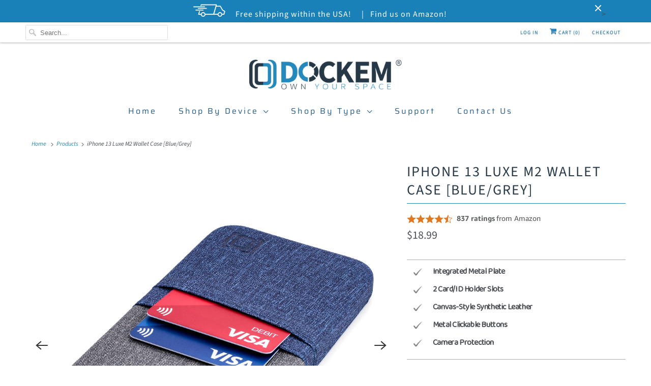

--- FILE ---
content_type: text/html
request_url: https://cdn.elements.amazon/elements/amazon-product-rating/rating?targetId=bp-b5bf5a95-8a51-44d2-a449-a77d61da92e8&product-sku=i61-13+BLU+LUX+M2
body_size: 46145
content:
<!doctype html>
<html lang="en">
    <head>
        
        <meta charset="utf-8">
        <meta name="viewport" content="width=device-width, initial-scale=1.0">
    </head>
    <body>
        <div>
            <style>
              body {
                display: flex;
                margin: 0;
                min-height: 100vh;
                align-items: center;
                justify-content: center;
              }
            </style>
            
        </div>
    </body>
</html>

<!DOCTYPE html>
<html lang="en" class="template no-js">
<head>
    <meta charset="utf-8"/>
    <meta http-equiv="X-UA-Compatible" content="IE=edge,chrome=1"/>
    <meta
            name="viewport"
            content="initial-scale=1.0,maximum-scale=2.0,width=device-width"
    />
    <style>html, body {
            height: 100%;
            margin: 0;
        }</style>
    <title>Buy With Prime RoA Rating</title>
    
        <script defer src="" data-testid="featureUI-script" data-sf-preload></script>
        <script id="rfa-rating-clickstream" data-testid="rfa-clickstream-script" data-sf-feature="sf-host" type="application/json">
        {
          "clickStreamTenantArn": "arn:aws:irtysh:us-east-1:158113192558:tenant/14fd7876-02b8-479f-8537-ebf77f8672f8",
          "theme": "bwp",
          "clickStreamProductIdentifier": "i61-13 BLU LUX M2",
          "clickStreamProductIdentifierType": 0
        }
    </script>
    

    
    
    
    
    

    
    
    

    






<link rel="stylesheet" href="https://cdn.us-east-1.prod.moon.dubai.aws.dev/AoQtxP83g5K6/jjT7qv4oGvoy/1/amazon-ember.css" type="text/css">


    


    <style>
        

        /*color Theme*/
        

        .star-rating {
            margin-right: 8px;
        }
        .star-style {
            float: left;
            width: 18px;
            height: 18px;
        }
        .rating-container {
          letter-spacing: normal;
          text-transform: none;
          flex-wrap: wrap;
        }
        .rating-text,
        .popup-trigger,
        .rating-count {
            font-style: normal;
            font-size: 14px;
            line-height: normal;
        }
        .rating-count:hover .popup-trigger.hover {
            text-decoration: underline;
        }
        .popup-trigger:hover {
            cursor: pointer;
            text-decoration: underline;
        }
        .social-proofing{
            margin-top: 4px;
            letter-spacing: normal;
            text-transform: none;
        }
        .rating-number {
            font-style: normal;
            font-size: 14px;
            line-height: 14px;
            margin-right: 4px;
            margin-top: 2px;
            font-weight: bold;
        }
        .shr {
            display: flex;
            align-items: center;
            background-color: white;
            padding: 2px 6px 4px 6px;
            border-radius: 10px;
            position: relative;
            z-index: 2;
            margin-bottom: -4px;
            border: 1px solid #ccc;
        }
        .shr-left {
            display: flex;
            align-items: center;
            justify-content: center;
            flex: 1;
        }
        .shr-right {
            flex: 1;
            text-align: center;
        }
        .shr-separator {
            color: #ccc;
        }
        
        /*In preview mode, mobile(414px) and desktop(980px) are differentiated by width*/
        /*https://code.amazon.com/packages/SantosBronteApp/blobs/b99791190f660deb116517205b412088e8fc7eeb/--/src/stubs/builder/config.ts#L10-L11*/
        
    </style>
</head>
<body>

<div>
    
        <div class="rating-container" style="display: flex; justify-content: flex-start; align-items: center">
           <div class="rating-section">
                
                <div class="star-rating" aria-label="4.4 out of 5 stars">
                    
                        
                            <img class="star-style star-0" src="https://cdn.us-east-1.prod.moon.dubai.aws.dev/JG8MG9JQEE5V/j98LjnY987KW/1/cRXsHguPwf/media/images/full-transparent.svg" alt="full-star">
                        
                    
                        
                            <img class="star-style star-1" src="https://cdn.us-east-1.prod.moon.dubai.aws.dev/JG8MG9JQEE5V/j98LjnY987KW/1/cRXsHguPwf/media/images/full-transparent.svg" alt="full-star">
                        
                    
                        
                            <img class="star-style star-2" src="https://cdn.us-east-1.prod.moon.dubai.aws.dev/JG8MG9JQEE5V/j98LjnY987KW/1/cRXsHguPwf/media/images/full-transparent.svg" alt="full-star">
                        
                    
                        
                            <img class="star-style star-3" src="https://cdn.us-east-1.prod.moon.dubai.aws.dev/JG8MG9JQEE5V/j98LjnY987KW/1/cRXsHguPwf/media/images/full-transparent.svg" alt="full-star">
                        
                    
                        
                            <img class="star-style star-4" src="https://cdn.us-east-1.prod.moon.dubai.aws.dev/JG8MG9JQEE5V/j98LjnY987KW/1/cRXsHguPwf/media/images/half-transparent.svg" alt="half-star">
                        
                    
                </div>
           </div>
            <div class="rating-count" style="color: #565959">
                <span class="popup-trigger" id="popup-trigger" data-testid="popup-trigger">
                    <span class="rating-text ember-bold"
                        style="font-family: Amazon Ember, sans-serif; font-weight: bold">837 ratings</span>
                    <span class="rating-text ember-reg" style="font-family: Amazon Ember, sans-serif;">from Amazon</span>
                </span>
            </div>
        </div>
        
    
</div>



<style>






  
  


<link rel="stylesheet" href="https://cdn.us-east-1.prod.moon.dubai.aws.dev/AoQtxP83g5K6/jjT7qv4oGvoy/1/amazon-ember.css" type="text/css">


 







k-dialog.embeddable-reviews-modal[layout="modal"] .k-dialog-header {
  background: white;
  background-color: white;
  height: 54px !important;
}

.embeddable-reviews-content {
  padding: 0px;
  text-align: left;
  height: 100%;
  overflow-y: auto;
  max-height: 100%; 
  background: white;
  margin: 0;
}

.k-dialog-body {
  padding: 0px;
}

.modal-header-text {
  font-family: Amazon Ember, sans-serif; 
  font-weight: bold;
  color: #181818;
}

k-dialog.embeddable-reviews-modal[layout="modal"] > [slot="content"] {
  width: 912px;
  overflow-x: hidden;
  overflow-y: auto;
  box-sizing: border-box;
  max-width: 100%;
}

.embeddable-reviews-modal .product-insights-review-detail-container {
  overflow-x: auto;
}

.embeddable-reviews-modal {
  --k-dialog-width-base: 912px;
  --k-dialog-max-width-base: 912px;
  --dialog-max-width-base: 912px;
  --k-dialog-height-base: 704px;
  --dialog-height-base: 704px;
  --k-dialog-max-height-body: 704px;
  --dialog-max-height-body: 704px; 
  --k-dialog-color-background-base: white;
  --k-dialog-color-background-header: white;
  --k-dialog-color-background-body: white;
  background: white;
  background-color: white;
  box-sizing: border-box;
  --dialog-color-outline-close-focus: transparent;
  --dialog-border-stroke-width-base-top: 0px;
  --dialog-border-stroke-width-base-bottom: 0px;
  --dialog-border-stroke-width-base-right: 0px;
  --dialog-border-stroke-width-base-left: 0px;
  --k-dialog-color-border-header: #D2D2D2;
  --k-dialog-spacing-inner-body-block: 0;
  --k-dialog-spacing-inner-body-inline: 0;
  --k-dialog-spacing-inner-header-block: 5px;
}

.embeddable-reviews-sheet {
  --k-dialog-padding-inline: 0px;
  --k-dialog-padding-block: 0px;
  --dialog-padding-inline: 0px;
  --dialog-padding-block: 0px;
  --k-dialog-color-border-header: none;
  --dialog-color-border-header: none;
  --k-dialog-spacing-inner-body-block: 0px;
  --k-dialog-spacing-inner-body-inline: 0px;
  --dialog-spacing-inner-body-block: 0px;
  --dialog-spacing-inner-body-inline: 0px;
  --k-dialog-color-border-body: none;
  --dialog-color-border-body: none;
  --k-dialog-border-stroke-style-base-bottom: none;
  --k-dialog-border-stroke-style-base-left: none;
  --k-dialog-border-stroke-style-base-right: none;
  --k-dialog-border-stroke-style-base-top: none;
  --dialog-border-stroke-style-base-bottom: none;
  --dialog-border-stroke-style-base-left: none;
  --dialog-border-stroke-style-base-right: none;
  --dialog-border-stroke-style-base-top: none;
  --k-dialog-outline-close-stroke-style-default: none;
  --k-dialog-outline-close-stroke-style-focus: none;
  --dialog-outline-close-stroke-style-default: none;
  --dialog-outline-close-stroke-style-focus: none;
  --k-dialog-color-background-base: white;
  --k-dialog-color-background-header: white;
  --k-dialog-color-background-body: white;
  --dialog-color-background-base: white;
  --dialog-color-background-header: white;
  --dialog-color-background-body: white;
  background-color: transparent;
  height: 75vh;
  min-height: 440px;
  --k-dialog-height-base: 75vh;
  --dialog-height-base: 75vh;
  --k-dialog-max-height-base: 75vh;
  --dialog-max-height-base: 75vh;
  --k-dialog-min-height-base: 440px;
  --dialog-min-height-base: 440px;
  --k-dialog-spacing-inner-header-block: 5px;
  --k-dialog-color-border-header: #D2D2D2;
  --k-dialog-color-background-base: #FFFFFF;
}
</style>


  <k-dialog data-testid="embeddableReviewsModal" class="embeddable-reviews-modal" layout="modal">
    <style>
 .modal-close-btn {
    --k-button-padding-block: 0px;
    --k-button-padding-inline: 0px;
    --k-button-border-radius: 0px;
}
</style>


<div slot="close">
    <k-button variant="tertiary" class="modal-close-btn">
        <div slot="start">
            <svg width="14" height="14" viewBox="0 0 14 14" fill="none" xmlns="http://www.w3.org/2000/svg">
                <path id="vector"
                    d="M1.6129 0.209704L1.70711 0.292893L7 5.585L12.2929 0.292893L12.3871 0.209704C12.7794 -0.0953204 13.3466 -0.0675905 13.7071 0.292893C14.0976 0.683418 14.0976 1.31658 13.7071 1.70711L8.415 7L13.7071 12.2929C14.0976 12.6834 14.0976 13.3166 13.7071 13.7071C13.3466 14.0676 12.7794 14.0953 12.3871 13.7903L12.2929 13.7071L7 8.415L1.70711 13.7071L1.6129 13.7903C1.22061 14.0953 0.653377 14.0676 0.292893 13.7071C-0.0976311 13.3166 -0.0976311 12.6834 0.292893 12.2929L5.585 7L0.292893 1.70711C-0.0976311 1.31658 -0.0976311 0.683418 0.292893 0.292893C0.653377 -0.0675905 1.22061 -0.0953204 1.6129 0.209704Z"
                    fill="#181818" />
            </svg>
        </div>
    </k-button>
</div>

    <div slot="title">
      <h3 class="modal-header-text">Amazon Customer Reviews</h3>
    </div>
    <div slot="content" data-testid="modalContent">
      <div class="embeddable-reviews-content">
        <!DOCTYPE html>
<html class="template no-js">
<head>
  <meta charset="utf-8" />
  <meta http-equiv="X-UA-Compatible" content="IE=edge,chrome=1" />
  <meta
    name="viewport"
    content="initial-scale=1.0,maximum-scale=2.0,width=device-width"
  />
  
  
  
    





  
  


<link rel="stylesheet" href="https://cdn.us-east-1.prod.moon.dubai.aws.dev/AoQtxP83g5K6/jjT7qv4oGvoy/1/amazon-ember.css" type="text/css">

    



    

  
  <style>
  
 

  html, body {
    height: 100%;
    margin: 0;
    }
   
      body {
        height: 100%;
        margin: 0;
      }
      .reviews-container {
        font-family: Amazon Ember, sans-serif;
        --k-text-font-family: Amazon Ember, sans-serif;
        letter-spacing: 0px;
        line-height: 21px;
        padding: 16px;
        background-color: white;
        text-align: left;
      }
      .star-rating {
        margin-right: 8px;
      }
  

  </style>
  <title>Buy With Prime RoA Reviews</title>
  
    <script defer src="" data-testid="featureUI-script" data-sf-preload></script>
    <script id="rfa-reviews-clickstream" data-testid="rfa-clickstream-script" data-sf-feature="sf-host" type="application/json">
      {
        "clickStreamTenantArn": "arn:aws:irtysh:us-east-1:158113192558:tenant/14fd7876-02b8-479f-8537-ebf77f8672f8",
        "theme": "bwp",
        "clickStreamProductIdentifier": "i61-13 BLU LUX M2",
        "clickStreamProductIdentifierType": 0
      }
    </script>
    <script id="rfa-product-insights-clickstream" data-sf-feature="sf-host" type="application/json">
      {
        "clickStreamTenantArn": "arn:aws:irtysh:us-east-1:158113192558:tenant/14fd7876-02b8-479f-8537-ebf77f8672f8",
        "theme": "bwp",
        "clickStreamProductIdentifier": "i61-13 BLU LUX M2",
        "clickStreamProductIdentifierType": 0,
        "aspectsCount": ""
      }
    </script>
  
</head>
<body>
  
<div data-sf-feature="roa_reviews"
       data-sf-url=""
       data-sf-module=""
       data-sf-scope=""
       data-sf-preload
       aria-busy="true"
       data-testid="react-div">
      <script type="application/json">
        {
          
          "roaInstanceId": "sutrsv1gxuul1",
          "productSku": "SKU:i61-13 BLU LUX M2",
          "isPreview": false,
        }
      </script>
  </div>
  
    <div class="reviews-container" id="SSR-reviews-widget" data-testid="reviews-container-div">
      
        
          <style>
.star-rating-container {
  display: flex; 
  align-items: center; 
  font-weight: 400; 
  font-size: 18px; 
  line-height: 28px;
  --k-text-color-text: #181818
}
</style>
<div class="star-rating-container" data-testid="star-rating-container">
  




    








<div class="star-rating" data-testid="star-rating" aria-label="4.4 out of 5 stars">
    
        
            <img class="star-style star-0" style="width: 18px; height:18px; float: left;" src="https://cdn.us-east-1.prod.moon.dubai.aws.dev/JG8MG9JQEE5V/j98LjnY987KW/1/cRXsHguPwf/media/images/full-transparent.svg" alt="full-star"/>
        
    
        
            <img class="star-style star-1" style="width: 18px; height:18px; float: left;" src="https://cdn.us-east-1.prod.moon.dubai.aws.dev/JG8MG9JQEE5V/j98LjnY987KW/1/cRXsHguPwf/media/images/full-transparent.svg" alt="full-star"/>
        
    
        
            <img class="star-style star-2" style="width: 18px; height:18px; float: left;" src="https://cdn.us-east-1.prod.moon.dubai.aws.dev/JG8MG9JQEE5V/j98LjnY987KW/1/cRXsHguPwf/media/images/full-transparent.svg" alt="full-star"/>
        
    
        
            <img class="star-style star-3" style="width: 18px; height:18px; float: left;" src="https://cdn.us-east-1.prod.moon.dubai.aws.dev/JG8MG9JQEE5V/j98LjnY987KW/1/cRXsHguPwf/media/images/full-transparent.svg" alt="full-star"/>
        
    
        
            <img class="star-style star-4" style="width: 18px; height:18px; float: left;" src="https://cdn.us-east-1.prod.moon.dubai.aws.dev/JG8MG9JQEE5V/j98LjnY987KW/1/cRXsHguPwf/media/images/half-transparent.svg" alt="half-star"/>
        
    
</div>
  <k-text>4.4 out of 5 stars</k-text>
</div>
          <style>
  .rating-count-container {
    display: flex;
    align-items: center;
    margin-bottom: 16px;
    --k-text-color-text: #6B6B6B;
    --k-text-line-height: 20px;
    --k-text-font-weight: 400;
  }

  .rating-count-ratings-text {
    --k-text-font-size: 16px;
  }
  .amazon-logo-styles {
    padding-top: 10px;
    width: 55px;
    height: 27px;
  }
</style>

<div class="rating-count-container" data-testid="rating-count-container">
  <k-text class="rating-count-ratings-text">837 global ratings from&nbsp;</k-text>
  <?xml version="1.0" encoding="UTF-8"?><svg class = amazon-logo-styles id="Layer_1" xmlns="http://www.w3.org/2000/svg" viewBox="0 0 2932.8 982.21"><defs><style>.cls-1{fill:#161d26;}</style></defs><path class="cls-1" d="M143.4,520.8c-28.4,0-53.4-6.2-75-18.6-21.6-12.8-38.4-30.4-50.4-52.8C6,426.6,0,400.4,0,370.8c0-35.6,8.8-66.8,26.4-93.6,18-26.8,43.4-47.4,76.2-61.8,33.2-14.4,72-21.6,116.4-21.6,20.4,0,37,1.4,49.8,4.2v-12.6c0-30.4-5.6-53-16.8-67.8-11.2-15.2-28.2-22.8-51-22.8-36.8,0-60.4,19.4-70.8,58.2-3.2,11.2-9.8,16-19.8,14.4l-81.6-14.4c-6-1.2-10.2-3.8-12.6-7.8-2-4-2.2-9.4-.6-16.2,10.4-40.8,32.4-72.4,66-94.8C115.6,11.4,158.2,0,209.4,0c60.8,0,107,16.4,138.6,49.2,32,32.8,48,80.6,48,143.4v301.8c0,4.4-1.6,8.2-4.8,11.4-2.8,2.8-6.4,4.2-10.8,4.2h-78c-9.6,0-15.6-5.2-18-15.6l-12-56.4h-4.8c-10.8,26.4-27,46.8-48.6,61.2-21.2,14.4-46.4,21.6-75.6,21.6ZM130.8,356.4c0,21.2,5.4,38.2,16.2,51,11.2,12.4,26.2,18.6,45,18.6,24.8,0,43.8-11,57-33,13.2-22.4,19.8-54.4,19.8-96v-31.8c-11.2-2-21.8-3-31.8-3-32.8,0-58.8,8.6-78,25.8-18.8,16.8-28.2,39.6-28.2,68.4ZM470.4,26.4c0-4.4,1.4-8,4.2-10.8,3.2-3.2,7-4.8,11.4-4.8h79.2c4.4,0,8,1.4,10.8,4.2,3.2,2.8,5.2,6.6,6,11.4l12,58.8h4.8c10.8-27.6,26.2-48.6,46.2-63,20.4-14.8,44.4-22.2,72-22.2,29.6,0,55,7.8,76.2,23.4,21.6,15.6,38.2,37.8,49.8,66.6h4.8c17.6-30.4,37.4-53,59.4-67.8,22-14.8,46.6-22.2,73.8-22.2,29.6,0,55.2,8,76.8,24,22,16,38.8,38.8,50.4,68.4,11.6,29.6,17.4,64.6,17.4,105v297c0,4.4-1.6,8.2-4.8,11.4-2.8,2.8-6.4,4.2-10.8,4.2h-96c-4.4,0-8.2-1.4-11.4-4.2-2.8-3.2-4.2-7-4.2-11.4V207c0-29.2-5.6-51.6-16.8-67.2-11.2-15.6-27.4-23.4-48.6-23.4-23.2,0-41,9.2-53.4,27.6-12,18.4-18,45-18,79.8v270.6c0,4.4-1.6,8.2-4.8,11.4-2.8,2.8-6.4,4.2-10.8,4.2h-96c-4.4,0-8.2-1.4-11.4-4.2-2.8-3.2-4.2-7-4.2-11.4V207c0-29.2-5.6-51.6-16.8-67.2-11.2-15.6-27.4-23.4-48.6-23.4-23.2,0-41,9.2-53.4,27.6-12,18.4-18,45-18,79.8v270.6c0,4.4-1.6,8.2-4.8,11.4-2.8,2.8-6.4,4.2-10.8,4.2h-96c-4.4,0-8.2-1.4-11.4-4.2-2.8-3.2-4.2-7-4.2-11.4V26.4ZM1188,370.8c0-35.6,8.8-66.8,26.4-93.6,18-26.8,43.4-47.4,76.2-61.8,33.2-14.4,72-21.6,116.4-21.6,20.4,0,37,1.4,49.8,4.2v-12.6c0-30.4-5.6-53-16.8-67.8-11.2-15.2-28.2-22.8-51-22.8-36.8,0-60.4,19.4-70.8,58.2-3.2,11.2-9.8,16-19.8,14.4l-81.6-14.4c-6-1.2-10.2-3.8-12.6-7.8-2-4-2.2-9.4-.6-16.2,10.4-40.8,32.4-72.4,66-94.8,34-22.8,76.6-34.2,127.8-34.2,60.8,0,107,16.4,138.6,49.2,32,32.8,48,80.6,48,143.4v301.8c0,4.4-1.6,8.2-4.8,11.4-2.8,2.8-6.4,4.2-10.8,4.2h-78c-9.6,0-15.6-5.2-18-15.6l-12-56.4h-4.8c-10.8,26.4-27,46.8-48.6,61.2-21.2,14.4-46.4,21.6-75.6,21.6s-53.4-6.2-75-18.6c-21.6-12.8-38.4-30.4-50.4-52.8-12-22.8-18-49-18-78.6ZM1318.8,356.4c0,21.2,5.4,38.2,16.2,51,11.2,12.4,26.2,18.6,45,18.6,24.8,0,43.8-11,57-33,13.2-22.4,19.8-54.4,19.8-96v-31.8c-11.2-2-21.8-3-31.8-3-32.8,0-58.8,8.6-78,25.8-18.8,16.8-28.2,39.6-28.2,68.4ZM1648.8,421.8c0-8.8,2.4-16.4,7.2-22.8l205.2-287.4h-192c-4.4,0-8.2-1.4-11.4-4.2-2.8-3.2-4.2-7-4.2-11.4V26.4c0-4.4,1.4-8,4.2-10.8,3.2-3.2,7-4.8,11.4-4.8h315.6c4.4,0,8,1.6,10.8,4.8,3.2,2.8,4.8,6.4,4.8,10.8v72.6c0,8.8-2.4,16.4-7.2,22.8l-186,255.6c11.2-2,22.6-3,34.2-3,28.8,0,55.2,2.6,79.2,7.8,24.4,4.8,49.6,12.8,75.6,24,9.2,4,13.8,10.8,13.8,20.4v69c0,6.4-2,10.8-6,13.2-4,2-9,1.8-15-.6-30-11.2-56.6-19-79.8-23.4-22.8-4.8-47.8-7.2-75-7.2s-53.2,2.4-79.2,7.2c-25.6,4.8-54,12.6-85.2,23.4-6,2-11,2-15,0-4-2.4-6-6.6-6-12.6v-73.8ZM2036.4,260.4c0-48.8,9.4-93,28.2-132.6,18.8-40,44.6-71.2,77.4-93.6,33.2-22.8,70-34.2,110.4-34.2s77.6,11.4,110.4,34.2c33.2,22.4,59.2,53.6,78,93.6,19.2,39.6,28.8,83.8,28.8,132.6s-9.6,93.2-28.8,133.2c-18.8,39.6-44.8,70.8-78,93.6-32.8,22.4-69.6,33.6-110.4,33.6s-77.2-11.2-110.4-33.6c-32.8-22.8-58.6-54-77.4-93.6-18.8-40-28.2-84.4-28.2-133.2ZM2168.4,260.4c0,50.8,7.2,90,21.6,117.6,14.4,27.2,35.2,40.8,62.4,40.8s48.2-13.6,63-40.8c14.8-27.6,22.2-66.8,22.2-117.6s-7.4-89.8-22.2-117c-14.8-27.6-35.8-41.4-63-41.4s-48,13.8-62.4,41.4c-14.4,27.2-21.6,66.2-21.6,117ZM2534.4,26.4c0-4.4,1.4-8,4.2-10.8,3.2-3.2,7-4.8,11.4-4.8h79.2c4.4,0,8,1.4,10.8,4.2,3.2,2.8,5.2,6.6,6,11.4l12,58.8h4.8c10.8-27.2,26.6-48.2,47.4-63,21.2-14.8,46-22.2,74.4-22.2,30.4,0,56.6,8,78.6,24,22.4,16,39.6,38.8,51.6,68.4,12,29.6,18,64.6,18,105v297c0,4.4-1.6,8.2-4.8,11.4-2.8,2.8-6.4,4.2-10.8,4.2h-96c-4.4,0-8.2-1.4-11.4-4.2-2.8-3.2-4.2-7-4.2-11.4V207c0-29.2-6-51.6-18-67.2s-29-23.4-51-23.4c-24.4,0-43,9.2-55.8,27.6-12.8,18.4-19.2,45-19.2,79.8v270.6c0,4.4-1.6,8.2-4.8,11.4-2.8,2.8-6.4,4.2-10.8,4.2h-96c-4.4,0-8.2-1.4-11.4-4.2-2.8-3.2-4.2-7-4.2-11.4V26.4Z"/><path class="cls-1" d="M333.6,579.01c-7.6,6-9.2,16-4.8,30,4,12.4,13.4,27.8,28.2,46.2,59.6,73.6,130.6,134.8,213,183.6,82.4,48.8,170.6,84.8,264.6,108,94.4,23.6,190.8,35.4,289.2,35.4,126,0,246-18.4,360-55.2,114-36.4,209.2-87.6,285.6-153.6,26.8-23.6,40.2-42.4,40.2-56.4,0-5.2-2.2-10.4-6.6-15.6-6-6-13.2-8-21.6-6s-20.2,7-35.4,15c-73.2,38.4-162.4,69-267.6,91.8-104.8,23.2-214.2,34.8-328.2,34.8-141.2,0-277.6-19.2-409.2-57.6-131.6-38.4-248.2-98.4-349.8-180-14.8-11.6-26.8-19-36-22.2-8.8-3.2-16-2.6-21.6,1.8Z"/><path class="cls-1" d="M1666.8,609.01c-8.4,8-10.6,16.4-6.6,25.2,2.8,6.4,8.2,10,16.2,10.8,8,1.2,19.4.4,34.2-2.4,24-5.2,49-8.8,75-10.8,26-1.6,48.6-1.2,67.8,1.2,19.2,2.8,31.2,7.6,36,14.4,7.2,10.8,4.6,33.6-7.8,68.4-12,34.8-28.4,68.6-49.2,101.4-8,13.2-12.8,23.6-14.4,31.2-1.6,7.6.4,14,6,19.2,3.6,3.6,7.6,5.4,12,5.4,11.6,0,28.4-10.2,50.4-30.6,39.6-34.4,67.4-75.2,83.4-122.4,8.8-24.4,14.2-50,16.2-76.8,2-26.8-1-46-9-57.6-7.6-11.2-24.4-20.4-50.4-27.6-25.6-7.2-51.4-10.8-77.4-10.8-50.8,0-99,12-144.6,36-16.8,9.2-29.4,17.8-37.8,25.8Z"/></svg>
</div>
          <style>
.histogram-container {
    width: 300px;
    --k-text-color-text: #181818
}
.element {
    --k-meter-width-default: 300px;
    --k-meter-spacing-inner-label-start-inline: 0px;
    --k-meter-spacing-inner-label-end-inline: 0px;
    --k-meter-spacing-outer-default-block: 10px;
    --k-meter-color-background-element-fill: #FFA41C;
    --k-meter-color-background-element-base: #F0F2F2;
    --k-meter-border-stroke-element-base-width: 1px;
    --k-meter-spacing-gap-default: 10px;
    --k-meter-width-label-end: 45px;
    --k-meter-color-border-element-base: #E3E6E6;
    --k-meter-border-radius-element-base-start: 4px;
    --k-meter-border-radius-element-base-end: 4px;
    --k-meter-border-radius-element-fill-end: 0px;
    --k-meter-border-radius-element-fill-start: 4px;
    --k-meter-color-border-element-fill: #DE7921;
    --k-meter-border-stroke-element-fill-style: solid;
    --k-meter-border-stroke-element-base-style: solid;
    --k-meter-border-stroke-element-fill-width: 1px;
    --k-meter-border-stroke-element-base-width: 1px;
    cursor: pointer;
}
.end-label {
    --k-text-alignment-horizontal: right;
}
.start-label,
.end-label {
  --k-text-font-size: 16px;
}
.meter-link {   
    --k-link-text-decoration: none;
    --k-link-text-decoration-active: none;
    --k-link-text-decoration-focus: none;
    font-size: 16px;
    --k-link-color-text-hover: #181818;
}

k-meter:hover {
    --k-meter-color-border-element-base: #DE7921;
}


</style>
 
<div class="histogram-container" data-testid="histogram" alt="amazon reviews histogram chart">
    <k-link href="javascript:void(0)" id="fiveStar" data-testid="histogram-five-star" class="meter-link">
        <k-meter minimumValue="0" maximumValue="100" currentValue=69 class="element elementHistogramColorOverrides">
            <div slot="start-label"><k-text class="start-label">5 star</k-text></div>
            <k-text slot="end-label" class="end-label">69%</k-text>
        </k-meter>
    </k-link>
    <k-link href="javascript:void(0)" id="fourStar" data-testid="histogram-four-star" class="meter-link">
        <k-meter minimumValue="0" maximumValue="100" currentValue=14 class="element elementHistogramColorOverrides">
            <div slot="start-label"><k-text class="start-label">4 star</k-text></div>
            <k-text slot="end-label" class="end-label">14%</k-text>
        </k-meter>
    </k-link>
    <k-link href="javascript:void(0)" id="threeStar" data-testid="histogram-three-star" class="meter-link">
        <k-meter minimumValue="0" maximumValue="100" currentValue=10 class="element elementHistogramColorOverrides">
            <div slot="start-label"><k-text class="start-label">3 star</k-text></div>
            <k-text slot="end-label" class="end-label">10%</k-text>
        </k-meter>
    </k-link>
    <k-link href="javascript:void(0)" id="twoStar" data-testid="histogram-two-star" class="meter-link">
        <k-meter minimumValue="0" maximumValue="100" currentValue=2 class="element elementHistogramColorOverrides">
            <div slot="start-label"><k-text class="start-label">2 star</k-text></div>
            <k-text slot="end-label" class="end-label">2%</k-text>
        </k-meter>
    </k-link>
    <k-link href="javascript:void(0)" id="oneStar" data-testid="histogram-one-star" class="meter-link">
        <k-meter minimumValue="0" maximumValue="100" currentValue=5 class="element elementHistogramColorOverrides">
            <div slot="start-label"><k-text class="start-label">1 star</k-text></div>
            <k-text slot="end-label" class="end-label">5%</k-text>
        </k-meter>
    </k-link>
</div>
          <style>
.expander-container {
    max-width: 330px;
}
.text-styles {
    font-weight: 400;
    font-size: 14px;
    line-height: 24px;
    --k-text-color-text: #181818
}
.link-styles {
    --k-link-text-decoration: none; 
    --k-link-text-decoration-hover: underline;
    --k-link-color-text: #007185;
    --k-link-color-text-hover: #007185;
    --k-link-color-text-active: #007185;
    --k-link-color-text-focus: #007185;
}
</style>




<div class="expander-container">
    <k-expander controlPosition="left" id="how-reviews-works" data-testid="how-reviews-works-expander" class="text-styles"  >
        <k-text as="h3" slot="title">  
            <k-link class="link-styles" href="javascript:void(0)" title="How reviews and ratings work">How reviews and ratings work</k-link></k-text>
            <span slot="control">
                <svg aria-hidden="true" width="16" height="16" xmlns="http://www.w3.org/2000/svg">
                    <path  d="M1 9l4-4-4-4"  transform="translate(13,8) rotate(90)" stroke="#007185" stroke-width="2" fill="none" fill-rule="evenodd" stroke-linecap="round" stroke-linejoin="round"></path>
                </svg>
            </span>
        <k-text slot="content">
            <p>
                Reviews, including star ratings help shoppers to learn more about the product and decide whether it is the right product for them.
            </p>
            <p>
                To calculate the overall star rating and percentage breakdown by star, we don’t use a simple average. Instead, our system considers things like how recent a review is and if the reviewer bought the item on Amazon. It also analyzed reviews to verify trustworthiness.
            </p>
            <k-link target="_blank" href=https://www.amazon.com/gp/help/customer/display.html/ref=cm_cr_dp_d_omni_lm_btn?nodeId=G8UYX7LALQC8V9KA title="Learn more how reviews work on Amazon" class="link-styles" disabled>
                Learn more how reviews work on Amazon
            </k-link>
        </k-text>
    </k-expander>
</div>
          <style>
.filtered-by-container {
    display: flex;
    align-items: flex-start; 
    flex-direction: column;
    justify-content: center;
    margin: 16px 0 16px 0;
}
.filtered-by-text {
    padding-bottom: 12px;
    --text-font-weight: 600;
    --k-text-color-text: #181818;
    --k-text-font-size: 14px;
}
.filtered-by {
    display: flex;  
    width: 120px;
    justify-content: space-between;
    --k-text-color-text: #181818;
}
.star-text {
    --k-text-font-size: 14px;
    --text-font-weight: 400;
}
.clear-filter {
    --k-link-font-size: 14px;
    --k-link-text-decoration: none; 
    --k-link-text-decoration-hover: underline;
    --k-link-color-text: #007185;
    --k-link-color-text-hover: #007185;
    --k-link-color-text-active: #007185;
    --k-link-color-text-focus: #007185;
}
</style>






          <style>
  .empty-reviews-text {
    --k-text-font-size: 13px;
    --k-text-line-height: 22px;
    --k-text-color-text: #181818;
  }
  .empty-reviews-box {
    display: inline-block;
    padding: 20px;
    background-color: #F0F2F2;
    border-radius: 8px;
  }
  .empty-reviews-divider {
    display: flex;
    margin-top: 25px;
    margin-bottom: 25px;
  }
</style>
<k-divider class="empty-reviews-divider" size="small"></k-divider>
<k-text class="empty-reviews-text"><span class="empty-reviews-box">There are no customer reviews for this product yet.</span></k-text>

        
      
    </div>
    
  
  </body>
  </html>

      </div>
    </div>
  </k-dialog>



<k-dialog class="embeddable-reviews-sheet" layout="bottom-sheet">
  <style>
 .modal-close-btn {
    --k-button-padding-block: 0px;
    --k-button-padding-inline: 0px;
    --k-button-border-radius: 0px;
}
</style>


<div slot="close">
    <k-button variant="tertiary" class="modal-close-btn">
        <div slot="start">
            <svg width="14" height="14" viewBox="0 0 14 14" fill="none" xmlns="http://www.w3.org/2000/svg">
                <path id="vector"
                    d="M1.6129 0.209704L1.70711 0.292893L7 5.585L12.2929 0.292893L12.3871 0.209704C12.7794 -0.0953204 13.3466 -0.0675905 13.7071 0.292893C14.0976 0.683418 14.0976 1.31658 13.7071 1.70711L8.415 7L13.7071 12.2929C14.0976 12.6834 14.0976 13.3166 13.7071 13.7071C13.3466 14.0676 12.7794 14.0953 12.3871 13.7903L12.2929 13.7071L7 8.415L1.70711 13.7071L1.6129 13.7903C1.22061 14.0953 0.653377 14.0676 0.292893 13.7071C-0.0976311 13.3166 -0.0976311 12.6834 0.292893 12.2929L5.585 7L0.292893 1.70711C-0.0976311 1.31658 -0.0976311 0.683418 0.292893 0.292893C0.653377 -0.0675905 1.22061 -0.0953204 1.6129 0.209704Z"
                    fill="#181818" />
            </svg>
        </div>
    </k-button>
</div>

  <div slot="title">
    <h3 class="modal-header-text">Amazon Customer Reviews</h3>
  </div>
  <div slot="content" data-testid="sheetContent">
    <div class="embeddable-reviews-content">
      <!DOCTYPE html>
<html class="template no-js">
<head>
  <meta charset="utf-8" />
  <meta http-equiv="X-UA-Compatible" content="IE=edge,chrome=1" />
  <meta
    name="viewport"
    content="initial-scale=1.0,maximum-scale=2.0,width=device-width"
  />
  
  
  
    





  
  


<link rel="stylesheet" href="https://cdn.us-east-1.prod.moon.dubai.aws.dev/AoQtxP83g5K6/jjT7qv4oGvoy/1/amazon-ember.css" type="text/css">

    



    

  
  <style>
  
 

  html, body {
    height: 100%;
    margin: 0;
    }
   
      body {
        height: 100%;
        margin: 0;
      }
      .reviews-container {
        font-family: Amazon Ember, sans-serif;
        --k-text-font-family: Amazon Ember, sans-serif;
        letter-spacing: 0px;
        line-height: 21px;
        padding: 16px;
        background-color: white;
        text-align: left;
      }
      .star-rating {
        margin-right: 8px;
      }
  

  </style>
  <title>Buy With Prime RoA Reviews</title>
  
    <script defer src="" data-testid="featureUI-script" data-sf-preload></script>
    <script id="rfa-reviews-clickstream" data-testid="rfa-clickstream-script" data-sf-feature="sf-host" type="application/json">
      {
        "clickStreamTenantArn": "arn:aws:irtysh:us-east-1:158113192558:tenant/14fd7876-02b8-479f-8537-ebf77f8672f8",
        "theme": "bwp",
        "clickStreamProductIdentifier": "i61-13 BLU LUX M2",
        "clickStreamProductIdentifierType": 0
      }
    </script>
    <script id="rfa-product-insights-clickstream" data-sf-feature="sf-host" type="application/json">
      {
        "clickStreamTenantArn": "arn:aws:irtysh:us-east-1:158113192558:tenant/14fd7876-02b8-479f-8537-ebf77f8672f8",
        "theme": "bwp",
        "clickStreamProductIdentifier": "i61-13 BLU LUX M2",
        "clickStreamProductIdentifierType": 0,
        "aspectsCount": ""
      }
    </script>
  
</head>
<body>
  
<div data-sf-feature="roa_reviews"
       data-sf-url=""
       data-sf-module=""
       data-sf-scope=""
       data-sf-preload
       aria-busy="true"
       data-testid="react-div">
      <script type="application/json">
        {
          
          "roaInstanceId": "sutrsv1gxuul1",
          "productSku": "SKU:i61-13 BLU LUX M2",
          "isPreview": false,
        }
      </script>
  </div>
  
    <div class="reviews-container" id="SSR-reviews-widget" data-testid="reviews-container-div">
      
        
          <style>
.star-rating-container {
  display: flex; 
  align-items: center; 
  font-weight: 400; 
  font-size: 18px; 
  line-height: 28px;
  --k-text-color-text: #181818
}
</style>
<div class="star-rating-container" data-testid="star-rating-container">
  




    








<div class="star-rating" data-testid="star-rating" aria-label="4.4 out of 5 stars">
    
        
            <img class="star-style star-0" style="width: 18px; height:18px; float: left;" src="https://cdn.us-east-1.prod.moon.dubai.aws.dev/JG8MG9JQEE5V/j98LjnY987KW/1/cRXsHguPwf/media/images/full-transparent.svg" alt="full-star"/>
        
    
        
            <img class="star-style star-1" style="width: 18px; height:18px; float: left;" src="https://cdn.us-east-1.prod.moon.dubai.aws.dev/JG8MG9JQEE5V/j98LjnY987KW/1/cRXsHguPwf/media/images/full-transparent.svg" alt="full-star"/>
        
    
        
            <img class="star-style star-2" style="width: 18px; height:18px; float: left;" src="https://cdn.us-east-1.prod.moon.dubai.aws.dev/JG8MG9JQEE5V/j98LjnY987KW/1/cRXsHguPwf/media/images/full-transparent.svg" alt="full-star"/>
        
    
        
            <img class="star-style star-3" style="width: 18px; height:18px; float: left;" src="https://cdn.us-east-1.prod.moon.dubai.aws.dev/JG8MG9JQEE5V/j98LjnY987KW/1/cRXsHguPwf/media/images/full-transparent.svg" alt="full-star"/>
        
    
        
            <img class="star-style star-4" style="width: 18px; height:18px; float: left;" src="https://cdn.us-east-1.prod.moon.dubai.aws.dev/JG8MG9JQEE5V/j98LjnY987KW/1/cRXsHguPwf/media/images/half-transparent.svg" alt="half-star"/>
        
    
</div>
  <k-text>4.4 out of 5 stars</k-text>
</div>
          <style>
  .rating-count-container {
    display: flex;
    align-items: center;
    margin-bottom: 16px;
    --k-text-color-text: #6B6B6B;
    --k-text-line-height: 20px;
    --k-text-font-weight: 400;
  }

  .rating-count-ratings-text {
    --k-text-font-size: 16px;
  }
  .amazon-logo-styles {
    padding-top: 10px;
    width: 55px;
    height: 27px;
  }
</style>

<div class="rating-count-container" data-testid="rating-count-container">
  <k-text class="rating-count-ratings-text">837 global ratings from&nbsp;</k-text>
  <?xml version="1.0" encoding="UTF-8"?><svg class = amazon-logo-styles id="Layer_1" xmlns="http://www.w3.org/2000/svg" viewBox="0 0 2932.8 982.21"><defs><style>.cls-1{fill:#161d26;}</style></defs><path class="cls-1" d="M143.4,520.8c-28.4,0-53.4-6.2-75-18.6-21.6-12.8-38.4-30.4-50.4-52.8C6,426.6,0,400.4,0,370.8c0-35.6,8.8-66.8,26.4-93.6,18-26.8,43.4-47.4,76.2-61.8,33.2-14.4,72-21.6,116.4-21.6,20.4,0,37,1.4,49.8,4.2v-12.6c0-30.4-5.6-53-16.8-67.8-11.2-15.2-28.2-22.8-51-22.8-36.8,0-60.4,19.4-70.8,58.2-3.2,11.2-9.8,16-19.8,14.4l-81.6-14.4c-6-1.2-10.2-3.8-12.6-7.8-2-4-2.2-9.4-.6-16.2,10.4-40.8,32.4-72.4,66-94.8C115.6,11.4,158.2,0,209.4,0c60.8,0,107,16.4,138.6,49.2,32,32.8,48,80.6,48,143.4v301.8c0,4.4-1.6,8.2-4.8,11.4-2.8,2.8-6.4,4.2-10.8,4.2h-78c-9.6,0-15.6-5.2-18-15.6l-12-56.4h-4.8c-10.8,26.4-27,46.8-48.6,61.2-21.2,14.4-46.4,21.6-75.6,21.6ZM130.8,356.4c0,21.2,5.4,38.2,16.2,51,11.2,12.4,26.2,18.6,45,18.6,24.8,0,43.8-11,57-33,13.2-22.4,19.8-54.4,19.8-96v-31.8c-11.2-2-21.8-3-31.8-3-32.8,0-58.8,8.6-78,25.8-18.8,16.8-28.2,39.6-28.2,68.4ZM470.4,26.4c0-4.4,1.4-8,4.2-10.8,3.2-3.2,7-4.8,11.4-4.8h79.2c4.4,0,8,1.4,10.8,4.2,3.2,2.8,5.2,6.6,6,11.4l12,58.8h4.8c10.8-27.6,26.2-48.6,46.2-63,20.4-14.8,44.4-22.2,72-22.2,29.6,0,55,7.8,76.2,23.4,21.6,15.6,38.2,37.8,49.8,66.6h4.8c17.6-30.4,37.4-53,59.4-67.8,22-14.8,46.6-22.2,73.8-22.2,29.6,0,55.2,8,76.8,24,22,16,38.8,38.8,50.4,68.4,11.6,29.6,17.4,64.6,17.4,105v297c0,4.4-1.6,8.2-4.8,11.4-2.8,2.8-6.4,4.2-10.8,4.2h-96c-4.4,0-8.2-1.4-11.4-4.2-2.8-3.2-4.2-7-4.2-11.4V207c0-29.2-5.6-51.6-16.8-67.2-11.2-15.6-27.4-23.4-48.6-23.4-23.2,0-41,9.2-53.4,27.6-12,18.4-18,45-18,79.8v270.6c0,4.4-1.6,8.2-4.8,11.4-2.8,2.8-6.4,4.2-10.8,4.2h-96c-4.4,0-8.2-1.4-11.4-4.2-2.8-3.2-4.2-7-4.2-11.4V207c0-29.2-5.6-51.6-16.8-67.2-11.2-15.6-27.4-23.4-48.6-23.4-23.2,0-41,9.2-53.4,27.6-12,18.4-18,45-18,79.8v270.6c0,4.4-1.6,8.2-4.8,11.4-2.8,2.8-6.4,4.2-10.8,4.2h-96c-4.4,0-8.2-1.4-11.4-4.2-2.8-3.2-4.2-7-4.2-11.4V26.4ZM1188,370.8c0-35.6,8.8-66.8,26.4-93.6,18-26.8,43.4-47.4,76.2-61.8,33.2-14.4,72-21.6,116.4-21.6,20.4,0,37,1.4,49.8,4.2v-12.6c0-30.4-5.6-53-16.8-67.8-11.2-15.2-28.2-22.8-51-22.8-36.8,0-60.4,19.4-70.8,58.2-3.2,11.2-9.8,16-19.8,14.4l-81.6-14.4c-6-1.2-10.2-3.8-12.6-7.8-2-4-2.2-9.4-.6-16.2,10.4-40.8,32.4-72.4,66-94.8,34-22.8,76.6-34.2,127.8-34.2,60.8,0,107,16.4,138.6,49.2,32,32.8,48,80.6,48,143.4v301.8c0,4.4-1.6,8.2-4.8,11.4-2.8,2.8-6.4,4.2-10.8,4.2h-78c-9.6,0-15.6-5.2-18-15.6l-12-56.4h-4.8c-10.8,26.4-27,46.8-48.6,61.2-21.2,14.4-46.4,21.6-75.6,21.6s-53.4-6.2-75-18.6c-21.6-12.8-38.4-30.4-50.4-52.8-12-22.8-18-49-18-78.6ZM1318.8,356.4c0,21.2,5.4,38.2,16.2,51,11.2,12.4,26.2,18.6,45,18.6,24.8,0,43.8-11,57-33,13.2-22.4,19.8-54.4,19.8-96v-31.8c-11.2-2-21.8-3-31.8-3-32.8,0-58.8,8.6-78,25.8-18.8,16.8-28.2,39.6-28.2,68.4ZM1648.8,421.8c0-8.8,2.4-16.4,7.2-22.8l205.2-287.4h-192c-4.4,0-8.2-1.4-11.4-4.2-2.8-3.2-4.2-7-4.2-11.4V26.4c0-4.4,1.4-8,4.2-10.8,3.2-3.2,7-4.8,11.4-4.8h315.6c4.4,0,8,1.6,10.8,4.8,3.2,2.8,4.8,6.4,4.8,10.8v72.6c0,8.8-2.4,16.4-7.2,22.8l-186,255.6c11.2-2,22.6-3,34.2-3,28.8,0,55.2,2.6,79.2,7.8,24.4,4.8,49.6,12.8,75.6,24,9.2,4,13.8,10.8,13.8,20.4v69c0,6.4-2,10.8-6,13.2-4,2-9,1.8-15-.6-30-11.2-56.6-19-79.8-23.4-22.8-4.8-47.8-7.2-75-7.2s-53.2,2.4-79.2,7.2c-25.6,4.8-54,12.6-85.2,23.4-6,2-11,2-15,0-4-2.4-6-6.6-6-12.6v-73.8ZM2036.4,260.4c0-48.8,9.4-93,28.2-132.6,18.8-40,44.6-71.2,77.4-93.6,33.2-22.8,70-34.2,110.4-34.2s77.6,11.4,110.4,34.2c33.2,22.4,59.2,53.6,78,93.6,19.2,39.6,28.8,83.8,28.8,132.6s-9.6,93.2-28.8,133.2c-18.8,39.6-44.8,70.8-78,93.6-32.8,22.4-69.6,33.6-110.4,33.6s-77.2-11.2-110.4-33.6c-32.8-22.8-58.6-54-77.4-93.6-18.8-40-28.2-84.4-28.2-133.2ZM2168.4,260.4c0,50.8,7.2,90,21.6,117.6,14.4,27.2,35.2,40.8,62.4,40.8s48.2-13.6,63-40.8c14.8-27.6,22.2-66.8,22.2-117.6s-7.4-89.8-22.2-117c-14.8-27.6-35.8-41.4-63-41.4s-48,13.8-62.4,41.4c-14.4,27.2-21.6,66.2-21.6,117ZM2534.4,26.4c0-4.4,1.4-8,4.2-10.8,3.2-3.2,7-4.8,11.4-4.8h79.2c4.4,0,8,1.4,10.8,4.2,3.2,2.8,5.2,6.6,6,11.4l12,58.8h4.8c10.8-27.2,26.6-48.2,47.4-63,21.2-14.8,46-22.2,74.4-22.2,30.4,0,56.6,8,78.6,24,22.4,16,39.6,38.8,51.6,68.4,12,29.6,18,64.6,18,105v297c0,4.4-1.6,8.2-4.8,11.4-2.8,2.8-6.4,4.2-10.8,4.2h-96c-4.4,0-8.2-1.4-11.4-4.2-2.8-3.2-4.2-7-4.2-11.4V207c0-29.2-6-51.6-18-67.2s-29-23.4-51-23.4c-24.4,0-43,9.2-55.8,27.6-12.8,18.4-19.2,45-19.2,79.8v270.6c0,4.4-1.6,8.2-4.8,11.4-2.8,2.8-6.4,4.2-10.8,4.2h-96c-4.4,0-8.2-1.4-11.4-4.2-2.8-3.2-4.2-7-4.2-11.4V26.4Z"/><path class="cls-1" d="M333.6,579.01c-7.6,6-9.2,16-4.8,30,4,12.4,13.4,27.8,28.2,46.2,59.6,73.6,130.6,134.8,213,183.6,82.4,48.8,170.6,84.8,264.6,108,94.4,23.6,190.8,35.4,289.2,35.4,126,0,246-18.4,360-55.2,114-36.4,209.2-87.6,285.6-153.6,26.8-23.6,40.2-42.4,40.2-56.4,0-5.2-2.2-10.4-6.6-15.6-6-6-13.2-8-21.6-6s-20.2,7-35.4,15c-73.2,38.4-162.4,69-267.6,91.8-104.8,23.2-214.2,34.8-328.2,34.8-141.2,0-277.6-19.2-409.2-57.6-131.6-38.4-248.2-98.4-349.8-180-14.8-11.6-26.8-19-36-22.2-8.8-3.2-16-2.6-21.6,1.8Z"/><path class="cls-1" d="M1666.8,609.01c-8.4,8-10.6,16.4-6.6,25.2,2.8,6.4,8.2,10,16.2,10.8,8,1.2,19.4.4,34.2-2.4,24-5.2,49-8.8,75-10.8,26-1.6,48.6-1.2,67.8,1.2,19.2,2.8,31.2,7.6,36,14.4,7.2,10.8,4.6,33.6-7.8,68.4-12,34.8-28.4,68.6-49.2,101.4-8,13.2-12.8,23.6-14.4,31.2-1.6,7.6.4,14,6,19.2,3.6,3.6,7.6,5.4,12,5.4,11.6,0,28.4-10.2,50.4-30.6,39.6-34.4,67.4-75.2,83.4-122.4,8.8-24.4,14.2-50,16.2-76.8,2-26.8-1-46-9-57.6-7.6-11.2-24.4-20.4-50.4-27.6-25.6-7.2-51.4-10.8-77.4-10.8-50.8,0-99,12-144.6,36-16.8,9.2-29.4,17.8-37.8,25.8Z"/></svg>
</div>
          <style>
.histogram-container {
    width: 300px;
    --k-text-color-text: #181818
}
.element {
    --k-meter-width-default: 300px;
    --k-meter-spacing-inner-label-start-inline: 0px;
    --k-meter-spacing-inner-label-end-inline: 0px;
    --k-meter-spacing-outer-default-block: 10px;
    --k-meter-color-background-element-fill: #FFA41C;
    --k-meter-color-background-element-base: #F0F2F2;
    --k-meter-border-stroke-element-base-width: 1px;
    --k-meter-spacing-gap-default: 10px;
    --k-meter-width-label-end: 45px;
    --k-meter-color-border-element-base: #E3E6E6;
    --k-meter-border-radius-element-base-start: 4px;
    --k-meter-border-radius-element-base-end: 4px;
    --k-meter-border-radius-element-fill-end: 0px;
    --k-meter-border-radius-element-fill-start: 4px;
    --k-meter-color-border-element-fill: #DE7921;
    --k-meter-border-stroke-element-fill-style: solid;
    --k-meter-border-stroke-element-base-style: solid;
    --k-meter-border-stroke-element-fill-width: 1px;
    --k-meter-border-stroke-element-base-width: 1px;
    cursor: pointer;
}
.end-label {
    --k-text-alignment-horizontal: right;
}
.start-label,
.end-label {
  --k-text-font-size: 16px;
}
.meter-link {   
    --k-link-text-decoration: none;
    --k-link-text-decoration-active: none;
    --k-link-text-decoration-focus: none;
    font-size: 16px;
    --k-link-color-text-hover: #181818;
}

k-meter:hover {
    --k-meter-color-border-element-base: #DE7921;
}


</style>
 
<div class="histogram-container" data-testid="histogram" alt="amazon reviews histogram chart">
    <k-link href="javascript:void(0)" id="fiveStar" data-testid="histogram-five-star" class="meter-link">
        <k-meter minimumValue="0" maximumValue="100" currentValue=69 class="element elementHistogramColorOverrides">
            <div slot="start-label"><k-text class="start-label">5 star</k-text></div>
            <k-text slot="end-label" class="end-label">69%</k-text>
        </k-meter>
    </k-link>
    <k-link href="javascript:void(0)" id="fourStar" data-testid="histogram-four-star" class="meter-link">
        <k-meter minimumValue="0" maximumValue="100" currentValue=14 class="element elementHistogramColorOverrides">
            <div slot="start-label"><k-text class="start-label">4 star</k-text></div>
            <k-text slot="end-label" class="end-label">14%</k-text>
        </k-meter>
    </k-link>
    <k-link href="javascript:void(0)" id="threeStar" data-testid="histogram-three-star" class="meter-link">
        <k-meter minimumValue="0" maximumValue="100" currentValue=10 class="element elementHistogramColorOverrides">
            <div slot="start-label"><k-text class="start-label">3 star</k-text></div>
            <k-text slot="end-label" class="end-label">10%</k-text>
        </k-meter>
    </k-link>
    <k-link href="javascript:void(0)" id="twoStar" data-testid="histogram-two-star" class="meter-link">
        <k-meter minimumValue="0" maximumValue="100" currentValue=2 class="element elementHistogramColorOverrides">
            <div slot="start-label"><k-text class="start-label">2 star</k-text></div>
            <k-text slot="end-label" class="end-label">2%</k-text>
        </k-meter>
    </k-link>
    <k-link href="javascript:void(0)" id="oneStar" data-testid="histogram-one-star" class="meter-link">
        <k-meter minimumValue="0" maximumValue="100" currentValue=5 class="element elementHistogramColorOverrides">
            <div slot="start-label"><k-text class="start-label">1 star</k-text></div>
            <k-text slot="end-label" class="end-label">5%</k-text>
        </k-meter>
    </k-link>
</div>
          <style>
.expander-container {
    max-width: 330px;
}
.text-styles {
    font-weight: 400;
    font-size: 14px;
    line-height: 24px;
    --k-text-color-text: #181818
}
.link-styles {
    --k-link-text-decoration: none; 
    --k-link-text-decoration-hover: underline;
    --k-link-color-text: #007185;
    --k-link-color-text-hover: #007185;
    --k-link-color-text-active: #007185;
    --k-link-color-text-focus: #007185;
}
</style>




<div class="expander-container">
    <k-expander controlPosition="left" id="how-reviews-works" data-testid="how-reviews-works-expander" class="text-styles"  >
        <k-text as="h3" slot="title">  
            <k-link class="link-styles" href="javascript:void(0)" title="How reviews and ratings work">How reviews and ratings work</k-link></k-text>
            <span slot="control">
                <svg aria-hidden="true" width="16" height="16" xmlns="http://www.w3.org/2000/svg">
                    <path  d="M1 9l4-4-4-4"  transform="translate(13,8) rotate(90)" stroke="#007185" stroke-width="2" fill="none" fill-rule="evenodd" stroke-linecap="round" stroke-linejoin="round"></path>
                </svg>
            </span>
        <k-text slot="content">
            <p>
                Reviews, including star ratings help shoppers to learn more about the product and decide whether it is the right product for them.
            </p>
            <p>
                To calculate the overall star rating and percentage breakdown by star, we don’t use a simple average. Instead, our system considers things like how recent a review is and if the reviewer bought the item on Amazon. It also analyzed reviews to verify trustworthiness.
            </p>
            <k-link target="_blank" href=https://www.amazon.com/gp/help/customer/display.html/ref=cm_cr_dp_d_omni_lm_btn?nodeId=G8UYX7LALQC8V9KA title="Learn more how reviews work on Amazon" class="link-styles" disabled>
                Learn more how reviews work on Amazon
            </k-link>
        </k-text>
    </k-expander>
</div>
          <style>
.filtered-by-container {
    display: flex;
    align-items: flex-start; 
    flex-direction: column;
    justify-content: center;
    margin: 16px 0 16px 0;
}
.filtered-by-text {
    padding-bottom: 12px;
    --text-font-weight: 600;
    --k-text-color-text: #181818;
    --k-text-font-size: 14px;
}
.filtered-by {
    display: flex;  
    width: 120px;
    justify-content: space-between;
    --k-text-color-text: #181818;
}
.star-text {
    --k-text-font-size: 14px;
    --text-font-weight: 400;
}
.clear-filter {
    --k-link-font-size: 14px;
    --k-link-text-decoration: none; 
    --k-link-text-decoration-hover: underline;
    --k-link-color-text: #007185;
    --k-link-color-text-hover: #007185;
    --k-link-color-text-active: #007185;
    --k-link-color-text-focus: #007185;
}
</style>






          <style>
  .empty-reviews-text {
    --k-text-font-size: 13px;
    --k-text-line-height: 22px;
    --k-text-color-text: #181818;
  }
  .empty-reviews-box {
    display: inline-block;
    padding: 20px;
    background-color: #F0F2F2;
    border-radius: 8px;
  }
  .empty-reviews-divider {
    display: flex;
    margin-top: 25px;
    margin-bottom: 25px;
  }
</style>
<k-divider class="empty-reviews-divider" size="small"></k-divider>
<k-text class="empty-reviews-text"><span class="empty-reviews-box">There are no customer reviews for this product yet.</span></k-text>

        
      
    </div>
    
  
  </body>
  </html>

    </div>
  </div>
</k-dialog>

</body>
</html>



--- FILE ---
content_type: text/html
request_url: https://cdn.elements.amazon/elements/amazon-product-reviews/embeddable-review?targetId=bp-b5bf5a95-8a51-44d2-a449-a77d61da92e8&product-sku=i61-13+BLU+LUX+M2
body_size: 928893
content:


<style>







<link rel="stylesheet" href="https://cdn.us-east-1.prod.moon.dubai.aws.dev/AoQtxP83g5K6/jjT7qv4oGvoy/1/amazon-ember.css" type="text/css">


 







k-dialog.embeddable-reviews-modal[layout="modal"] .k-dialog-header {
  background: white;
  background-color: white;
  height: 54px !important;
}

.embeddable-reviews-content {
  padding: 0px;
  text-align: left;
  height: 100%;
  overflow-y: auto;
  max-height: 100%; 
  background: white;
  margin: 0;
}

.k-dialog-body {
  padding: 0px;
}

.modal-header-text {
  font-family: Amazon Ember, sans-serif; 
  font-weight: bold;
  color: #181818;
}

k-dialog.embeddable-reviews-modal[layout="modal"] > [slot="content"] {
  width: 912px;
  overflow-x: hidden;
  overflow-y: auto;
  box-sizing: border-box;
  max-width: 100%;
}

.embeddable-reviews-modal .product-insights-review-detail-container {
  overflow-x: auto;
}

.embeddable-reviews-modal {
  --k-dialog-width-base: 912px;
  --k-dialog-max-width-base: 912px;
  --dialog-max-width-base: 912px;
  --k-dialog-height-base: 704px;
  --dialog-height-base: 704px;
  --k-dialog-max-height-body: 704px;
  --dialog-max-height-body: 704px; 
  --k-dialog-color-background-base: white;
  --k-dialog-color-background-header: white;
  --k-dialog-color-background-body: white;
  background: white;
  background-color: white;
  box-sizing: border-box;
  --dialog-color-outline-close-focus: transparent;
  --dialog-border-stroke-width-base-top: 0px;
  --dialog-border-stroke-width-base-bottom: 0px;
  --dialog-border-stroke-width-base-right: 0px;
  --dialog-border-stroke-width-base-left: 0px;
  --k-dialog-color-border-header: #D2D2D2;
  --k-dialog-spacing-inner-body-block: 0;
  --k-dialog-spacing-inner-body-inline: 0;
  --k-dialog-spacing-inner-header-block: 5px;
}

.embeddable-reviews-sheet {
  --k-dialog-padding-inline: 0px;
  --k-dialog-padding-block: 0px;
  --dialog-padding-inline: 0px;
  --dialog-padding-block: 0px;
  --k-dialog-color-border-header: none;
  --dialog-color-border-header: none;
  --k-dialog-spacing-inner-body-block: 0px;
  --k-dialog-spacing-inner-body-inline: 0px;
  --dialog-spacing-inner-body-block: 0px;
  --dialog-spacing-inner-body-inline: 0px;
  --k-dialog-color-border-body: none;
  --dialog-color-border-body: none;
  --k-dialog-border-stroke-style-base-bottom: none;
  --k-dialog-border-stroke-style-base-left: none;
  --k-dialog-border-stroke-style-base-right: none;
  --k-dialog-border-stroke-style-base-top: none;
  --dialog-border-stroke-style-base-bottom: none;
  --dialog-border-stroke-style-base-left: none;
  --dialog-border-stroke-style-base-right: none;
  --dialog-border-stroke-style-base-top: none;
  --k-dialog-outline-close-stroke-style-default: none;
  --k-dialog-outline-close-stroke-style-focus: none;
  --dialog-outline-close-stroke-style-default: none;
  --dialog-outline-close-stroke-style-focus: none;
  --k-dialog-color-background-base: white;
  --k-dialog-color-background-header: white;
  --k-dialog-color-background-body: white;
  --dialog-color-background-base: white;
  --dialog-color-background-header: white;
  --dialog-color-background-body: white;
  background-color: transparent;
  height: 75vh;
  min-height: 440px;
  --k-dialog-height-base: 75vh;
  --dialog-height-base: 75vh;
  --k-dialog-max-height-base: 75vh;
  --dialog-max-height-base: 75vh;
  --k-dialog-min-height-base: 440px;
  --dialog-min-height-base: 440px;
  --k-dialog-spacing-inner-header-block: 5px;
  --k-dialog-color-border-header: #D2D2D2;
  --k-dialog-color-background-base: #FFFFFF;
}
</style>


  <k-dialog data-testid="embeddableReviewsModal" class="embeddable-reviews-modal" layout="modal">
    <style>
 .modal-close-btn {
    --k-button-padding-block: 0px;
    --k-button-padding-inline: 0px;
    --k-button-border-radius: 0px;
}
</style>


<div slot="close">
    <k-button variant="tertiary" class="modal-close-btn">
        <div slot="start">
            <svg width="14" height="14" viewBox="0 0 14 14" fill="none" xmlns="http://www.w3.org/2000/svg">
                <path id="vector"
                    d="M1.6129 0.209704L1.70711 0.292893L7 5.585L12.2929 0.292893L12.3871 0.209704C12.7794 -0.0953204 13.3466 -0.0675905 13.7071 0.292893C14.0976 0.683418 14.0976 1.31658 13.7071 1.70711L8.415 7L13.7071 12.2929C14.0976 12.6834 14.0976 13.3166 13.7071 13.7071C13.3466 14.0676 12.7794 14.0953 12.3871 13.7903L12.2929 13.7071L7 8.415L1.70711 13.7071L1.6129 13.7903C1.22061 14.0953 0.653377 14.0676 0.292893 13.7071C-0.0976311 13.3166 -0.0976311 12.6834 0.292893 12.2929L5.585 7L0.292893 1.70711C-0.0976311 1.31658 -0.0976311 0.683418 0.292893 0.292893C0.653377 -0.0675905 1.22061 -0.0953204 1.6129 0.209704Z"
                    fill="#181818" />
            </svg>
        </div>
    </k-button>
</div>

    <div slot="title">
      <h3 class="modal-header-text">Amazon Customer Reviews</h3>
    </div>
    <div slot="content" data-testid="modalContent">
      <div class="embeddable-reviews-content">
        <!DOCTYPE html>
<html class="template no-js">
<head>
  <meta charset="utf-8" />
  <meta http-equiv="X-UA-Compatible" content="IE=edge,chrome=1" />
  <meta
    name="viewport"
    content="initial-scale=1.0,maximum-scale=2.0,width=device-width"
  />
  
  
  
    






<link rel="stylesheet" href="https://cdn.us-east-1.prod.moon.dubai.aws.dev/AoQtxP83g5K6/jjT7qv4oGvoy/1/amazon-ember.css" type="text/css">

    



    

  
  <style>
  
 

  html, body {
    height: 100%;
    margin: 0;
    }
   
      body {
        height: 100%;
        margin: 0;
      }
      .reviews-container {
        font-family: Amazon Ember, sans-serif;
        --k-text-font-family: Amazon Ember, sans-serif;
        letter-spacing: 0px;
        line-height: 21px;
        padding: 16px;
        background-color: white;
        text-align: left;
      }
      .star-rating {
        margin-right: 8px;
      }
  

  </style>
  <title>Buy With Prime RoA Reviews</title>
  
    <script defer src="" data-testid="featureUI-script" data-sf-preload></script>
    <script id="rfa-reviews-clickstream" data-testid="rfa-clickstream-script" data-sf-feature="sf-host" type="application/json">
      {
        "clickStreamTenantArn": "arn:aws:irtysh:us-east-1:158113192558:tenant/14fd7876-02b8-479f-8537-ebf77f8672f8",
        "theme": "bwp",
        "clickStreamProductIdentifier": "i61-13 BLU LUX M2",
        "clickStreamProductIdentifierType": 0
      }
    </script>
    <script id="rfa-product-insights-clickstream" data-sf-feature="sf-host" type="application/json">
      {
        "clickStreamTenantArn": "arn:aws:irtysh:us-east-1:158113192558:tenant/14fd7876-02b8-479f-8537-ebf77f8672f8",
        "theme": "bwp",
        "clickStreamProductIdentifier": "i61-13 BLU LUX M2",
        "clickStreamProductIdentifierType": 0,
        "aspectsCount": "8"
      }
    </script>
  
</head>
<body>
  
<div data-sf-feature="roa_reviews"
       data-sf-url=""
       data-sf-module=""
       data-sf-scope=""
       data-sf-preload
       aria-busy="true"
       data-testid="react-div">
      <script type="application/json">
        {
          
          "roaInstanceId": "sutrsv1gxuul1",
          "productSku": "SKU:i61-13 BLU LUX M2",
          "isPreview": false,
        }
      </script>
  </div>
  
    <div class="reviews-container" id="SSR-reviews-widget" data-testid="reviews-container-div">
      
        
          <style>
.star-rating-container {
  display: flex; 
  align-items: center; 
  font-weight: 400; 
  font-size: 18px; 
  line-height: 28px;
  --k-text-color-text: #181818
}
</style>
<div class="star-rating-container" data-testid="star-rating-container">
  




    








<div class="star-rating" data-testid="star-rating" aria-label="4.4 out of 5 stars">
    
        
            <img class="star-style star-0" style="width: 18px; height:18px; float: left;" src="https://cdn.us-east-1.prod.moon.dubai.aws.dev/JG8MG9JQEE5V/j98LjnY987KW/1/cRXsHguPwf/media/images/full-transparent.svg" alt="full-star"/>
        
    
        
            <img class="star-style star-1" style="width: 18px; height:18px; float: left;" src="https://cdn.us-east-1.prod.moon.dubai.aws.dev/JG8MG9JQEE5V/j98LjnY987KW/1/cRXsHguPwf/media/images/full-transparent.svg" alt="full-star"/>
        
    
        
            <img class="star-style star-2" style="width: 18px; height:18px; float: left;" src="https://cdn.us-east-1.prod.moon.dubai.aws.dev/JG8MG9JQEE5V/j98LjnY987KW/1/cRXsHguPwf/media/images/full-transparent.svg" alt="full-star"/>
        
    
        
            <img class="star-style star-3" style="width: 18px; height:18px; float: left;" src="https://cdn.us-east-1.prod.moon.dubai.aws.dev/JG8MG9JQEE5V/j98LjnY987KW/1/cRXsHguPwf/media/images/full-transparent.svg" alt="full-star"/>
        
    
        
            <img class="star-style star-4" style="width: 18px; height:18px; float: left;" src="https://cdn.us-east-1.prod.moon.dubai.aws.dev/JG8MG9JQEE5V/j98LjnY987KW/1/cRXsHguPwf/media/images/half-transparent.svg" alt="half-star"/>
        
    
</div>
  <k-text>4.4 out of 5 stars</k-text>
</div>
          <style>
  .rating-count-container {
    display: flex;
    align-items: center;
    margin-bottom: 16px;
    --k-text-color-text: #6B6B6B;
    --k-text-line-height: 20px;
    --k-text-font-weight: 400;
  }

  .rating-count-ratings-text {
    --k-text-font-size: 16px;
  }
  .amazon-logo-styles {
    padding-top: 10px;
    width: 55px;
    height: 27px;
  }
</style>

<div class="rating-count-container" data-testid="rating-count-container">
  <k-text class="rating-count-ratings-text">837 global ratings from&nbsp;</k-text>
  <?xml version="1.0" encoding="UTF-8"?><svg class = amazon-logo-styles id="Layer_1" xmlns="http://www.w3.org/2000/svg" viewBox="0 0 2932.8 982.21"><defs><style>.cls-1{fill:#161d26;}</style></defs><path class="cls-1" d="M143.4,520.8c-28.4,0-53.4-6.2-75-18.6-21.6-12.8-38.4-30.4-50.4-52.8C6,426.6,0,400.4,0,370.8c0-35.6,8.8-66.8,26.4-93.6,18-26.8,43.4-47.4,76.2-61.8,33.2-14.4,72-21.6,116.4-21.6,20.4,0,37,1.4,49.8,4.2v-12.6c0-30.4-5.6-53-16.8-67.8-11.2-15.2-28.2-22.8-51-22.8-36.8,0-60.4,19.4-70.8,58.2-3.2,11.2-9.8,16-19.8,14.4l-81.6-14.4c-6-1.2-10.2-3.8-12.6-7.8-2-4-2.2-9.4-.6-16.2,10.4-40.8,32.4-72.4,66-94.8C115.6,11.4,158.2,0,209.4,0c60.8,0,107,16.4,138.6,49.2,32,32.8,48,80.6,48,143.4v301.8c0,4.4-1.6,8.2-4.8,11.4-2.8,2.8-6.4,4.2-10.8,4.2h-78c-9.6,0-15.6-5.2-18-15.6l-12-56.4h-4.8c-10.8,26.4-27,46.8-48.6,61.2-21.2,14.4-46.4,21.6-75.6,21.6ZM130.8,356.4c0,21.2,5.4,38.2,16.2,51,11.2,12.4,26.2,18.6,45,18.6,24.8,0,43.8-11,57-33,13.2-22.4,19.8-54.4,19.8-96v-31.8c-11.2-2-21.8-3-31.8-3-32.8,0-58.8,8.6-78,25.8-18.8,16.8-28.2,39.6-28.2,68.4ZM470.4,26.4c0-4.4,1.4-8,4.2-10.8,3.2-3.2,7-4.8,11.4-4.8h79.2c4.4,0,8,1.4,10.8,4.2,3.2,2.8,5.2,6.6,6,11.4l12,58.8h4.8c10.8-27.6,26.2-48.6,46.2-63,20.4-14.8,44.4-22.2,72-22.2,29.6,0,55,7.8,76.2,23.4,21.6,15.6,38.2,37.8,49.8,66.6h4.8c17.6-30.4,37.4-53,59.4-67.8,22-14.8,46.6-22.2,73.8-22.2,29.6,0,55.2,8,76.8,24,22,16,38.8,38.8,50.4,68.4,11.6,29.6,17.4,64.6,17.4,105v297c0,4.4-1.6,8.2-4.8,11.4-2.8,2.8-6.4,4.2-10.8,4.2h-96c-4.4,0-8.2-1.4-11.4-4.2-2.8-3.2-4.2-7-4.2-11.4V207c0-29.2-5.6-51.6-16.8-67.2-11.2-15.6-27.4-23.4-48.6-23.4-23.2,0-41,9.2-53.4,27.6-12,18.4-18,45-18,79.8v270.6c0,4.4-1.6,8.2-4.8,11.4-2.8,2.8-6.4,4.2-10.8,4.2h-96c-4.4,0-8.2-1.4-11.4-4.2-2.8-3.2-4.2-7-4.2-11.4V207c0-29.2-5.6-51.6-16.8-67.2-11.2-15.6-27.4-23.4-48.6-23.4-23.2,0-41,9.2-53.4,27.6-12,18.4-18,45-18,79.8v270.6c0,4.4-1.6,8.2-4.8,11.4-2.8,2.8-6.4,4.2-10.8,4.2h-96c-4.4,0-8.2-1.4-11.4-4.2-2.8-3.2-4.2-7-4.2-11.4V26.4ZM1188,370.8c0-35.6,8.8-66.8,26.4-93.6,18-26.8,43.4-47.4,76.2-61.8,33.2-14.4,72-21.6,116.4-21.6,20.4,0,37,1.4,49.8,4.2v-12.6c0-30.4-5.6-53-16.8-67.8-11.2-15.2-28.2-22.8-51-22.8-36.8,0-60.4,19.4-70.8,58.2-3.2,11.2-9.8,16-19.8,14.4l-81.6-14.4c-6-1.2-10.2-3.8-12.6-7.8-2-4-2.2-9.4-.6-16.2,10.4-40.8,32.4-72.4,66-94.8,34-22.8,76.6-34.2,127.8-34.2,60.8,0,107,16.4,138.6,49.2,32,32.8,48,80.6,48,143.4v301.8c0,4.4-1.6,8.2-4.8,11.4-2.8,2.8-6.4,4.2-10.8,4.2h-78c-9.6,0-15.6-5.2-18-15.6l-12-56.4h-4.8c-10.8,26.4-27,46.8-48.6,61.2-21.2,14.4-46.4,21.6-75.6,21.6s-53.4-6.2-75-18.6c-21.6-12.8-38.4-30.4-50.4-52.8-12-22.8-18-49-18-78.6ZM1318.8,356.4c0,21.2,5.4,38.2,16.2,51,11.2,12.4,26.2,18.6,45,18.6,24.8,0,43.8-11,57-33,13.2-22.4,19.8-54.4,19.8-96v-31.8c-11.2-2-21.8-3-31.8-3-32.8,0-58.8,8.6-78,25.8-18.8,16.8-28.2,39.6-28.2,68.4ZM1648.8,421.8c0-8.8,2.4-16.4,7.2-22.8l205.2-287.4h-192c-4.4,0-8.2-1.4-11.4-4.2-2.8-3.2-4.2-7-4.2-11.4V26.4c0-4.4,1.4-8,4.2-10.8,3.2-3.2,7-4.8,11.4-4.8h315.6c4.4,0,8,1.6,10.8,4.8,3.2,2.8,4.8,6.4,4.8,10.8v72.6c0,8.8-2.4,16.4-7.2,22.8l-186,255.6c11.2-2,22.6-3,34.2-3,28.8,0,55.2,2.6,79.2,7.8,24.4,4.8,49.6,12.8,75.6,24,9.2,4,13.8,10.8,13.8,20.4v69c0,6.4-2,10.8-6,13.2-4,2-9,1.8-15-.6-30-11.2-56.6-19-79.8-23.4-22.8-4.8-47.8-7.2-75-7.2s-53.2,2.4-79.2,7.2c-25.6,4.8-54,12.6-85.2,23.4-6,2-11,2-15,0-4-2.4-6-6.6-6-12.6v-73.8ZM2036.4,260.4c0-48.8,9.4-93,28.2-132.6,18.8-40,44.6-71.2,77.4-93.6,33.2-22.8,70-34.2,110.4-34.2s77.6,11.4,110.4,34.2c33.2,22.4,59.2,53.6,78,93.6,19.2,39.6,28.8,83.8,28.8,132.6s-9.6,93.2-28.8,133.2c-18.8,39.6-44.8,70.8-78,93.6-32.8,22.4-69.6,33.6-110.4,33.6s-77.2-11.2-110.4-33.6c-32.8-22.8-58.6-54-77.4-93.6-18.8-40-28.2-84.4-28.2-133.2ZM2168.4,260.4c0,50.8,7.2,90,21.6,117.6,14.4,27.2,35.2,40.8,62.4,40.8s48.2-13.6,63-40.8c14.8-27.6,22.2-66.8,22.2-117.6s-7.4-89.8-22.2-117c-14.8-27.6-35.8-41.4-63-41.4s-48,13.8-62.4,41.4c-14.4,27.2-21.6,66.2-21.6,117ZM2534.4,26.4c0-4.4,1.4-8,4.2-10.8,3.2-3.2,7-4.8,11.4-4.8h79.2c4.4,0,8,1.4,10.8,4.2,3.2,2.8,5.2,6.6,6,11.4l12,58.8h4.8c10.8-27.2,26.6-48.2,47.4-63,21.2-14.8,46-22.2,74.4-22.2,30.4,0,56.6,8,78.6,24,22.4,16,39.6,38.8,51.6,68.4,12,29.6,18,64.6,18,105v297c0,4.4-1.6,8.2-4.8,11.4-2.8,2.8-6.4,4.2-10.8,4.2h-96c-4.4,0-8.2-1.4-11.4-4.2-2.8-3.2-4.2-7-4.2-11.4V207c0-29.2-6-51.6-18-67.2s-29-23.4-51-23.4c-24.4,0-43,9.2-55.8,27.6-12.8,18.4-19.2,45-19.2,79.8v270.6c0,4.4-1.6,8.2-4.8,11.4-2.8,2.8-6.4,4.2-10.8,4.2h-96c-4.4,0-8.2-1.4-11.4-4.2-2.8-3.2-4.2-7-4.2-11.4V26.4Z"/><path class="cls-1" d="M333.6,579.01c-7.6,6-9.2,16-4.8,30,4,12.4,13.4,27.8,28.2,46.2,59.6,73.6,130.6,134.8,213,183.6,82.4,48.8,170.6,84.8,264.6,108,94.4,23.6,190.8,35.4,289.2,35.4,126,0,246-18.4,360-55.2,114-36.4,209.2-87.6,285.6-153.6,26.8-23.6,40.2-42.4,40.2-56.4,0-5.2-2.2-10.4-6.6-15.6-6-6-13.2-8-21.6-6s-20.2,7-35.4,15c-73.2,38.4-162.4,69-267.6,91.8-104.8,23.2-214.2,34.8-328.2,34.8-141.2,0-277.6-19.2-409.2-57.6-131.6-38.4-248.2-98.4-349.8-180-14.8-11.6-26.8-19-36-22.2-8.8-3.2-16-2.6-21.6,1.8Z"/><path class="cls-1" d="M1666.8,609.01c-8.4,8-10.6,16.4-6.6,25.2,2.8,6.4,8.2,10,16.2,10.8,8,1.2,19.4.4,34.2-2.4,24-5.2,49-8.8,75-10.8,26-1.6,48.6-1.2,67.8,1.2,19.2,2.8,31.2,7.6,36,14.4,7.2,10.8,4.6,33.6-7.8,68.4-12,34.8-28.4,68.6-49.2,101.4-8,13.2-12.8,23.6-14.4,31.2-1.6,7.6.4,14,6,19.2,3.6,3.6,7.6,5.4,12,5.4,11.6,0,28.4-10.2,50.4-30.6,39.6-34.4,67.4-75.2,83.4-122.4,8.8-24.4,14.2-50,16.2-76.8,2-26.8-1-46-9-57.6-7.6-11.2-24.4-20.4-50.4-27.6-25.6-7.2-51.4-10.8-77.4-10.8-50.8,0-99,12-144.6,36-16.8,9.2-29.4,17.8-37.8,25.8Z"/></svg>
</div>
          <style>
.histogram-container {
    width: 300px;
    --k-text-color-text: #181818
}
.element {
    --k-meter-width-default: 300px;
    --k-meter-spacing-inner-label-start-inline: 0px;
    --k-meter-spacing-inner-label-end-inline: 0px;
    --k-meter-spacing-outer-default-block: 10px;
    --k-meter-color-background-element-fill: #FFA41C;
    --k-meter-color-background-element-base: #F0F2F2;
    --k-meter-border-stroke-element-base-width: 1px;
    --k-meter-spacing-gap-default: 10px;
    --k-meter-width-label-end: 45px;
    --k-meter-color-border-element-base: #E3E6E6;
    --k-meter-border-radius-element-base-start: 4px;
    --k-meter-border-radius-element-base-end: 4px;
    --k-meter-border-radius-element-fill-end: 0px;
    --k-meter-border-radius-element-fill-start: 4px;
    --k-meter-color-border-element-fill: #DE7921;
    --k-meter-border-stroke-element-fill-style: solid;
    --k-meter-border-stroke-element-base-style: solid;
    --k-meter-border-stroke-element-fill-width: 1px;
    --k-meter-border-stroke-element-base-width: 1px;
    cursor: pointer;
}
.end-label {
    --k-text-alignment-horizontal: right;
}
.start-label,
.end-label {
  --k-text-font-size: 16px;
}
.meter-link {   
    --k-link-text-decoration: none;
    --k-link-text-decoration-active: none;
    --k-link-text-decoration-focus: none;
    font-size: 16px;
    --k-link-color-text-hover: #181818;
}

k-meter:hover {
    --k-meter-color-border-element-base: #DE7921;
}


</style>
 
<div class="histogram-container" data-testid="histogram" alt="amazon reviews histogram chart">
    <k-link href="javascript:void(0)" id="fiveStar" data-testid="histogram-five-star" class="meter-link">
        <k-meter minimumValue="0" maximumValue="100" currentValue=69 class="element elementHistogramColorOverrides">
            <div slot="start-label"><k-text class="start-label">5 star</k-text></div>
            <k-text slot="end-label" class="end-label">69%</k-text>
        </k-meter>
    </k-link>
    <k-link href="javascript:void(0)" id="fourStar" data-testid="histogram-four-star" class="meter-link">
        <k-meter minimumValue="0" maximumValue="100" currentValue=14 class="element elementHistogramColorOverrides">
            <div slot="start-label"><k-text class="start-label">4 star</k-text></div>
            <k-text slot="end-label" class="end-label">14%</k-text>
        </k-meter>
    </k-link>
    <k-link href="javascript:void(0)" id="threeStar" data-testid="histogram-three-star" class="meter-link">
        <k-meter minimumValue="0" maximumValue="100" currentValue=10 class="element elementHistogramColorOverrides">
            <div slot="start-label"><k-text class="start-label">3 star</k-text></div>
            <k-text slot="end-label" class="end-label">10%</k-text>
        </k-meter>
    </k-link>
    <k-link href="javascript:void(0)" id="twoStar" data-testid="histogram-two-star" class="meter-link">
        <k-meter minimumValue="0" maximumValue="100" currentValue=2 class="element elementHistogramColorOverrides">
            <div slot="start-label"><k-text class="start-label">2 star</k-text></div>
            <k-text slot="end-label" class="end-label">2%</k-text>
        </k-meter>
    </k-link>
    <k-link href="javascript:void(0)" id="oneStar" data-testid="histogram-one-star" class="meter-link">
        <k-meter minimumValue="0" maximumValue="100" currentValue=5 class="element elementHistogramColorOverrides">
            <div slot="start-label"><k-text class="start-label">1 star</k-text></div>
            <k-text slot="end-label" class="end-label">5%</k-text>
        </k-meter>
    </k-link>
</div>
          <style>
.expander-container {
    max-width: 330px;
}
.text-styles {
    font-weight: 400;
    font-size: 14px;
    line-height: 24px;
    --k-text-color-text: #181818
}
.link-styles {
    --k-link-text-decoration: none; 
    --k-link-text-decoration-hover: underline;
    --k-link-color-text: #007185;
    --k-link-color-text-hover: #007185;
    --k-link-color-text-active: #007185;
    --k-link-color-text-focus: #007185;
}
</style>



  


<div class="expander-container">
    <k-expander controlPosition="left" id="how-reviews-works" data-testid="how-reviews-works-expander" class="text-styles"  >
        <k-text as="h3" slot="title">  
            <k-link class="link-styles" href="javascript:void(0)" title="How reviews and ratings work">How reviews and ratings work</k-link></k-text>
            <span slot="control">
                <svg aria-hidden="true" width="16" height="16" xmlns="http://www.w3.org/2000/svg">
                    <path  d="M1 9l4-4-4-4"  transform="translate(13,8) rotate(90)" stroke="#007185" stroke-width="2" fill="none" fill-rule="evenodd" stroke-linecap="round" stroke-linejoin="round"></path>
                </svg>
            </span>
        <k-text slot="content">
            <p>
                Reviews, including star ratings help shoppers to learn more about the product and decide whether it is the right product for them.
            </p>
            <p>
                To calculate the overall star rating and percentage breakdown by star, we don’t use a simple average. Instead, our system considers things like how recent a review is and if the reviewer bought the item on Amazon. It also analyzed reviews to verify trustworthiness.
            </p>
            <k-link target="_blank" href=https://www.amazon.com/gp/help/customer/display.html/ref=cm_cr_dp_d_omni_lm_btn?nodeId=G8UYX7LALQC8V9KA title="Learn more how reviews work on Amazon" class="link-styles" disabled>
                Learn more how reviews work on Amazon
            </k-link>
        </k-text>
    </k-expander>
</div>
          
            <!doctype html>
<html lang="en">
    <head>
        
        <meta charset="utf-8">
        <meta name="viewport" content="width=device-width, initial-scale=1.0">
    </head>
    <body>
        <div>
            <style>
            body {
                display: block;
                min-height: 100vh;
                width:  700px ;
                align-items: center;
                justify-content: center;
            }

            .reviews-container {
                line-height: 24px;
            }

            .close-btn-modal {
                position: absolute;
                top: 4px !important;
                right: 11px !important;
            }
            </style>
            
        </div>
    </body>
</html>

<!DOCTYPE html>
<html lang="en" class="template no-js">
    <head>
        <meta charset="utf-8" />
        <meta http-equiv="X-UA-Compatible" content="IE=edge,chrome=1" />
        <meta name="viewport" content="initial-scale=1.0,maximum-scale=2.0,width=device-width" />
        <title>Product Insights</title>
        <style>
            .productInsights-wrapper {
                width:  700px ;
                max-width: 100%;
                color: #181818;
                background-color: white;
            }
            .product-insights-container {
                font-family: Amazon Ember, sans-serif;
                margin-top: 12px !important;
                display: flex;
                margin-bottom: 8px !important;
                flex-wrap: wrap;
            }
            .ai-generated-text {
                margin-top: 6px !important;
                margin-bottom: 0;
            }
            .ai-generated-text-value {
              --k-text-color-text: #6F7373 !important;
              --k-text-font-size: 13px !important;
              --k-text-line-height: 16px !important;
              --k-text-font-family: Amazon Ember, sans-serif !important;
            }

            .customer-title {
                font-size: 14px !important;
                margin-bottom: 6px;
                line-height: 28.6px !important;
                letter-spacing: 0.325px;
            }

            .product-summary {
                line-height: 24px !important;
                margin-bottom: 8px !important;
                --k-text-color-text: #181818;
                --k-text-font-size: 16px;
            }

            .mb-12 {
                margin-bottom: 12px !important;
                font-size: 14px;
            }

            .review {
                display: flex;
                align-items: baseline;
                gap: 12px;
                font-size: 14px;
            }
            /* aspect button styles */
            .aspect-button-styles {
                font-size: 14px;
                gap: 4px;
                height: auto;
                line-height: 20px;
                padding: 8px;
                border: none;
                border-radius: 8px;
                box-shadow: 0px 2px 5px 0px rgba(63, 63, 63, 0.10);
                text-align: center;
                display: flex;
                justify-items: center;
                color: #0f1111;
                font-weight: 500;
                white-space: nowrap;
                align-items: center;
                font-family: Amazon Ember, sans-serif !important;
                cursor: pointer;
            }
            .product-insights-button {
                margin-bottom: 8px;
                margin-right: 8px;
            }
            .positiveSentiment {
                background: #d5f9d5;
            }
            .mixedSentiment {
                background: #f0f2f2;
            }
            .negativeSentiment {
                background: #ffeec7;
            }
            .positiveSentiment-selected {
                color: #181818;
                box-shadow:  0px 2px 5px 0px rgba(213, 217, 217, 0.50);;
                background-color: transparent;
                padding: 6.5px;
                font-weight: 700;
                border: 1.5px solid #067D62;
                background: transparent;
            }
            .mixedSentiment-selected {
                color: #181818;
                box-shadow:  0px 2px 5px 0px rgba(213, 217, 217, 0.50);;
                background-color: transparent;
                padding: 6.5px;
                font-weight: 700;
                border: 1.5px solid #6F7373;
                background: transparent;
            }
            .negativeSentiment-selected {
                color: #181818;
                box-shadow:  0px 2px 5px 0px rgba(213, 217, 217, 0.50);;
                background-color: transparent;
                padding: 6.5px;
                font-weight: 700;
                border: 1.5px solid #DE7921;
                background: transparent;
            }
        </style>
    </head>
    <body>
        






<link rel="stylesheet" href="https://cdn.us-east-1.prod.moon.dubai.aws.dev/AoQtxP83g5K6/jjT7qv4oGvoy/1/amazon-ember.css" type="text/css">

        <div class="productInsights-wrapper">
            <h3 class="customer-title" style="font-family: Amazon Ember, sans-serif; font-weight: bold">CUSTOMERS SAY</h3>
            <k-text class="product-summary" style="font-family: Amazon Ember, sans-serif; font-weight: Normal">Customers find the phone case to be of good quality, with a great look and secure card storage in two pockets. The case fits perfectly, and customers consider it decent value for money. The durability receives mixed feedback - while some find it pretty durable, others report it will tear easily. The magnet capacity and phone protection features also get mixed reviews.</k-text>
            <p class="ai-generated-text" data-testid="ai-generated-text">
                <k-text class="ai-generated-text-value">AI-generated from the text of customer reviews</k-text></p>
            <div class="product-insights-container">
                
    
        
            
        
        
        
            
            
        
        <button 
            data-testid="Quality" 
            id="Quality" 
            class="aspect-button-styles product-insights-button positiveSentiment" 
            variant="secondary" 
            style="font-family: Amazon Ember, sans-serif">
        
            <img src=https://cdn.us-east-1.prod.moon.dubai.aws.dev/JG8MG9JQEE5V/j98LjnY987KW/1/cRXsHguPwf/images/positive-insights.svg alt="positive-insights">
        
        
            <span>Quality</span>
        </button>
    

    
        
            
        
        
        
            
            
        
        <button 
            data-testid="Style" 
            id="Style" 
            class="aspect-button-styles product-insights-button positiveSentiment" 
            variant="secondary" 
            style="font-family: Amazon Ember, sans-serif">
        
            <img src=https://cdn.us-east-1.prod.moon.dubai.aws.dev/JG8MG9JQEE5V/j98LjnY987KW/1/cRXsHguPwf/images/positive-insights.svg alt="positive-insights">
        
        
            <span>Style</span>
        </button>
    

    
        
            
        
        
        
            
            
        
        <button 
            data-testid="Fit" 
            id="Fit" 
            class="aspect-button-styles product-insights-button positiveSentiment" 
            variant="secondary" 
            style="font-family: Amazon Ember, sans-serif">
        
            <img src=https://cdn.us-east-1.prod.moon.dubai.aws.dev/JG8MG9JQEE5V/j98LjnY987KW/1/cRXsHguPwf/images/positive-insights.svg alt="positive-insights">
        
        
            <span>Fit</span>
        </button>
    

    
        
            
        
        
        
            
            
        
        <button 
            data-testid="Cardstorage" 
            id="Cardstorage" 
            class="aspect-button-styles product-insights-button positiveSentiment" 
            variant="secondary" 
            style="font-family: Amazon Ember, sans-serif">
        
            <img src=https://cdn.us-east-1.prod.moon.dubai.aws.dev/JG8MG9JQEE5V/j98LjnY987KW/1/cRXsHguPwf/images/positive-insights.svg alt="positive-insights">
        
        
            <span>Card storage</span>
        </button>
    

    
        
            
        
        
        
            
            
        
        <button 
            data-testid="Valueformoney" 
            id="Valueformoney" 
            class="aspect-button-styles product-insights-button positiveSentiment" 
            variant="secondary" 
            style="font-family: Amazon Ember, sans-serif">
        
            <img src=https://cdn.us-east-1.prod.moon.dubai.aws.dev/JG8MG9JQEE5V/j98LjnY987KW/1/cRXsHguPwf/images/positive-insights.svg alt="positive-insights">
        
        
            <span>Value for money</span>
        </button>
    

    
        
            
        
        
        
            
            
        
        <button 
            data-testid="Durability" 
            id="Durability" 
            class="aspect-button-styles product-insights-button mixedSentiment" 
            variant="secondary" 
            style="font-family: Amazon Ember, sans-serif">
        
        
            <span>Durability</span>
        </button>
    

    
        
            
        
        
        
            
            
        
        <button 
            data-testid="Magnetcapacity" 
            id="Magnetcapacity" 
            class="aspect-button-styles product-insights-button mixedSentiment" 
            variant="secondary" 
            style="font-family: Amazon Ember, sans-serif">
        
        
            <span>Magnet capacity</span>
        </button>
    

    
        
            
        
        
        
            
            
        
        <button 
            data-testid="Phoneprotection" 
            id="Phoneprotection" 
            class="aspect-button-styles product-insights-button mixedSentiment" 
            variant="secondary" 
            style="font-family: Amazon Ember, sans-serif">
        
        
            <span>Phone protection</span>
        </button>
    

            </div>
        </div>
        <style>
.k-dialog-body {
    padding: 0 !important;
}
.modal-button-container {
    display: flex;
    align-items: flex-start;
    align-content: flex-start;
    gap: 12px;
    flex-wrap: wrap;
}
.product-insights-modal-container {
    font-family: Amazon Ember, sans-serif;
    --k-dialog-color-text: #181818 !important;
    --dialog-border-stroke-width-base-bottom: 1px;
    --dialog-border-stroke-style-base-bottom: solid;
    --k-dialog-outline-close-stroke-style-default: none;
    --k-dialog-outline-close-stroke-style-focus: none;
    --dialog-spacing-inner-body-block: 0 !important;
    --dialog-spacing-inner-body-inline: 0 !important;
    --dialog-max-width-base: 914px;
    --dialog-max-height-body: 715px;
    --k-dialog-color-background-body: #FFFFFF;
    --k-dialog-color-background-header:  #FFFFFF;
    --k-dialog-border-stroke-style-base-bottom: none;
    --k-dialog-border-stroke-style-base-left: none;
    --k-dialog-border-stroke-style-base-right: none;
    --k-dialog-border-stroke-style-base-top: none;
    --k-dialog-border-stroke-width-header-bottom: 0px;
    --k-dialog-border-stroke-style-header-bottom: none;
    --k-dialog-border-radius-base: 0px;
}

/* Conditional styling when within embeddable-reviews context */
.embeddable-reviews-modal .product-insights-modal-container{
    --dialog-max-width-base: 912px;
    --dialog-max-height-body: 704px;
    --k-dialog-color-border-header: #D2D2D2;
}
.mb-10 {
    margin-bottom: 10px !important;
    margin-top: 0;
}
.mb-10-text {
    --k-text-color-text: #181818;
    --k-text-font-size: 16px;
    --k-text-font-weight: Normal;
    --k-text-line-height: 24px;
}
.mb-20 {
    margin-bottom: 20px !important;
}
.modal-reviews {
    padding: 12px 0 12px 0;
    border-bottom: 1px solid #EAEAEA;
    margin: 0;
}
.modal-reviews-text {
  --k-text-font-size: 16px;
  --k-text-line-height: 24px;
  --k-text-color-text: #181818;
}
.modal-header-text {
    font-size: 16px;
    font-style: normal;
    font-weight: 700;
    line-height: 24px;
    margin: 0;
    color: #181818;
}
.modal-content-insights {
    background-color: #FFFFFF;
    color: #181818;
    flex-direction: column;
    border-top: 1px solid #EAEAEA;
}
.modal-summary-container {
    padding: 16px 30px 26px 20px;
    box-sizing: border-box;
    display: block;
}
.ai-generated-text-modal {
    margin-bottom: 0;
    padding: 0 0 12px 0;
    border-bottom: 1px solid #EAEAEA;
    margin-top: 0;
}
.ai-generated-text-modal-value {
  --k-text-color-text: #6F7373 !important;
  --k-text-font-size: 14px !important;
  --k-text-line-height: 20px !important;
}
.top-bar {
    height: 658px;
}
/* Conditional styling when within embeddable-reviews context */
.embeddable-reviews-modal .top-bar {
    height: 649px;
    width: 912px;
}
.product-insights-review-read-more-button {
    --k-button-color-text: #007185;
    --k-button-color-text-tertiary: #007185;
    --k-button-color-background-tertiary-hover: transparent;
    --k-button-color-text-tertiary-hover: #007185;
    --k-button-color-text-tertiary-focus: #007185;
    --k-button-color-text-tertiary-active: #007185;
    --k-button-padding-block: 0px;
    --k-button-padding-inline: 0px;
    --k-button-border-radius: 0px;
    --k-button-font-size: 16px;
}
</style>

<k-dialog data-testid="productInsightsModal" id="productInsightsModal" class="product-insights-modal-container" layout="modal">
    
        <style>
 .modal-close-btn {
    --k-button-padding-block: 0px;
    --k-button-padding-inline: 0px;
    --k-button-border-radius: 0px;
}
</style>


    

<div slot="close">
    <k-button variant="tertiary" class="modal-close-btn embeddable-reviews-product-insights-desktop-modal-close-btn">
        <div slot="start">
            <svg width="14" height="14" viewBox="0 0 14 14" fill="none" xmlns="http://www.w3.org/2000/svg">
                <path id="vector"
                    d="M1.6129 0.209704L1.70711 0.292893L7 5.585L12.2929 0.292893L12.3871 0.209704C12.7794 -0.0953204 13.3466 -0.0675905 13.7071 0.292893C14.0976 0.683418 14.0976 1.31658 13.7071 1.70711L8.415 7L13.7071 12.2929C14.0976 12.6834 14.0976 13.3166 13.7071 13.7071C13.3466 14.0676 12.7794 14.0953 12.3871 13.7903L12.2929 13.7071L7 8.415L1.70711 13.7071L1.6129 13.7903C1.22061 14.0953 0.653377 14.0676 0.292893 13.7071C-0.0976311 13.3166 -0.0976311 12.6834 0.292893 12.2929L5.585 7L0.292893 1.70711C-0.0976311 1.31658 -0.0976311 0.683418 0.292893 0.292893C0.653377 -0.0675905 1.22061 -0.0953204 1.6129 0.209704Z"
                    fill="#181818" />
            </svg>
        </div>
    </k-button>
</div>

    
    <div slot="title">
        
            <button 
  class="back-button product-insights-main-modal-back-button"
  aria-label="Return to previous screen"
  role="button"
  style="
    background: none;
    border: none;
    display: flex;
    align-items: center;
    gap: 8px;
    cursor: pointer;
    font-family: Amazon Ember, sans-serif;
    font-size: 16px;
    font-weight: 700;
    color: #181818;
    padding: 0;
  "
>
  <svg width="24" height="24" viewBox="0 0 24 24" fill="none" xmlns="http://www.w3.org/2000/svg">
  <g id="24x24/Arrow">
    <path id="Vector" d="M19 12H5M5 12L12 19M5 12L12 5" stroke="#181818" stroke-width="2" stroke-linecap="round" stroke-linejoin="round"/>
  </g>
</svg>

  Back
</button>

        
    </div>
    <div slot="content">
        <div class="modal-content-insights">
            <div class="modal-summary-container top-bar" id="-summary">
                <div class="modal-button-container mb-20">
                    
    
        
            
        
        
        
            
            
        
        <button 
            data-testid="Quality-button-modal" 
            id="Quality-modalBtn" 
            class="aspect-button-styles product-insights-modalBtn positiveSentiment" 
            variant="secondary" 
            style="font-family: Amazon Ember, sans-serif">
        
            <img src=https://cdn.us-east-1.prod.moon.dubai.aws.dev/JG8MG9JQEE5V/j98LjnY987KW/1/cRXsHguPwf/images/positive-insights.svg alt="positive-insights">
        
        
            <span>Quality</span>
        </button>
    

    
        
            
        
        
        
            
            
        
        <button 
            data-testid="Style-button-modal" 
            id="Style-modalBtn" 
            class="aspect-button-styles product-insights-modalBtn positiveSentiment" 
            variant="secondary" 
            style="font-family: Amazon Ember, sans-serif">
        
            <img src=https://cdn.us-east-1.prod.moon.dubai.aws.dev/JG8MG9JQEE5V/j98LjnY987KW/1/cRXsHguPwf/images/positive-insights.svg alt="positive-insights">
        
        
            <span>Style</span>
        </button>
    

    
        
            
        
        
        
            
            
        
        <button 
            data-testid="Fit-button-modal" 
            id="Fit-modalBtn" 
            class="aspect-button-styles product-insights-modalBtn positiveSentiment" 
            variant="secondary" 
            style="font-family: Amazon Ember, sans-serif">
        
            <img src=https://cdn.us-east-1.prod.moon.dubai.aws.dev/JG8MG9JQEE5V/j98LjnY987KW/1/cRXsHguPwf/images/positive-insights.svg alt="positive-insights">
        
        
            <span>Fit</span>
        </button>
    

    
        
            
        
        
        
            
            
        
        <button 
            data-testid="Cardstorage-button-modal" 
            id="Cardstorage-modalBtn" 
            class="aspect-button-styles product-insights-modalBtn positiveSentiment" 
            variant="secondary" 
            style="font-family: Amazon Ember, sans-serif">
        
            <img src=https://cdn.us-east-1.prod.moon.dubai.aws.dev/JG8MG9JQEE5V/j98LjnY987KW/1/cRXsHguPwf/images/positive-insights.svg alt="positive-insights">
        
        
            <span>Card storage</span>
        </button>
    

    
        
            
        
        
        
            
            
        
        <button 
            data-testid="Valueformoney-button-modal" 
            id="Valueformoney-modalBtn" 
            class="aspect-button-styles product-insights-modalBtn positiveSentiment" 
            variant="secondary" 
            style="font-family: Amazon Ember, sans-serif">
        
            <img src=https://cdn.us-east-1.prod.moon.dubai.aws.dev/JG8MG9JQEE5V/j98LjnY987KW/1/cRXsHguPwf/images/positive-insights.svg alt="positive-insights">
        
        
            <span>Value for money</span>
        </button>
    

    
        
            
        
        
        
            
            
        
        <button 
            data-testid="Durability-button-modal" 
            id="Durability-modalBtn" 
            class="aspect-button-styles product-insights-modalBtn mixedSentiment" 
            variant="secondary" 
            style="font-family: Amazon Ember, sans-serif">
        
        
            <span>Durability</span>
        </button>
    

    
        
            
        
        
        
            
            
        
        <button 
            data-testid="Magnetcapacity-button-modal" 
            id="Magnetcapacity-modalBtn" 
            class="aspect-button-styles product-insights-modalBtn mixedSentiment" 
            variant="secondary" 
            style="font-family: Amazon Ember, sans-serif">
        
        
            <span>Magnet capacity</span>
        </button>
    

    
        
            
        
        
        
            
            
        
        <button 
            data-testid="Phoneprotection-button-modal" 
            id="Phoneprotection-modalBtn" 
            class="aspect-button-styles product-insights-modalBtn mixedSentiment" 
            variant="secondary" 
            style="font-family: Amazon Ember, sans-serif">
        
        
            <span>Phone protection</span>
        </button>
    

                </div>
                
                    
                    <div class="modal-summary-review" id="Quality-review">
                        <style>
.reviews-stats {
    display: flex;
    flex-direction: column;
}
.reviews-aggregated-count {
    --k-text-font-size: 18px;
    --k-text-font-style: normal;
    --k-text-font-weight: 700;
    --k-text-line-height: 22px;
}
.reviews-sentiment {
    --k-text-font-size: 14px;
    --k-text-font-style: normal;
    --k-text-font-weight: 400;
    --k-text-line-height: 18px;
}
</style>
<div class="review mb-20">
    <div class="reviews-stats" aria-label="29 Customers mention" role="text">
        <k-text aria-hidden="true" class="reviews-aggregated-count" style="--k-text-color-text: #181818;">29</k-text>
        <k-text aria-hidden="true" class="reviews-sentiment" style="--k-text-font-family: Amazon Ember, sans-serif; --k-text-color-text: #6F7373">Customers mention</k-text>
    </div>
    <div class="reviews-stats" style="--k-text-color-text: #067D62" aria-label="22 Positive" role="text">
        <k-text aria-hidden="true" class="reviews-aggregated-count">22</k-text>
        <k-text aria-hidden="true" class="reviews-sentiment" style="font-family: Amazon Ember, sans-serif;">Positive</k-text>
    </div>
    <div class="reviews-stats" style="--k-text-color-text: #DE7921" aria-label="7 Negative" role="text">
        <k-text aria-hidden="true" class="reviews-aggregated-count">7</k-text>
        <k-text aria-hidden="true" class="reviews-sentiment" style="font-family: Amazon Ember, sans-serif;">Negative</k-text>
    </div>
</div>
                        <p class="mb-10">
                            <k-text class="mb-10-text">Customers praise the phone case&#39;s quality, describing it as the best they&#39;ve owned, with one customer noting its premium feel.</k-text></p>
                        <p class="ai-generated-text-modal">
                            <k-text class="ai-generated-text-modal-value">AI-generated from the text of customer reviews</k-text></p>
                        
                        
                            
                                
                                
                                    
                                        
                                    
                                
                                    
                                        
                                    
                                
                                
                                    <p class="modal-reviews"><k-text class="modal-reviews-text">"Just bought my second. Love it. Carry an ID and a card when I travel. <span style="font-weight: bold;">Great case</span>"<k-button variant="tertiary" class="product-insights-review-read-more-button" sentiment="positive" id="Quality-0">Read more</k-button></k-text></p>
                                
                                
                            
                        
                            
                                
                                
                                    
                                        
                                    
                                
                                    
                                        
                                    
                                
                                    
                                        
                                    
                                
                                
                                    <p class="modal-reviews"><k-text class="modal-reviews-text">"This is a great product and it has a <span style="font-weight: bold;">good quality</span>. I mean yes it is going to wear depending of how you treat the case...."<k-button variant="tertiary" class="product-insights-review-read-more-button" sentiment="positive" id="Quality-1">Read more</k-button></k-text></p>
                                
                                
                            
                        
                            
                                
                                
                                    
                                        
                                    
                                
                                    
                                        
                                    
                                
                                
                                    <p class="modal-reviews"><k-text class="modal-reviews-text">"<span style="font-weight: bold;">Love this case</span>!..."<k-button variant="tertiary" class="product-insights-review-read-more-button" sentiment="positive" id="Quality-2">Read more</k-button></k-text></p>
                                
                                
                            
                        
                            
                                
                                
                                    
                                        
                                    
                                
                                    
                                        
                                    
                                
                                
                                    <p class="modal-reviews"><k-text class="modal-reviews-text">"<span style="font-weight: bold;">JUNK PRODUCT</span>. DO NOT BUY. MADE IN SOME SWEAT SHOP OR SOMETHING WITH SUPER GLUE, JUST FALLS APART AFTER LIGHT USE. AVOID."<k-button variant="tertiary" class="product-insights-review-read-more-button" sentiment="positive" id="Quality-3">Read more</k-button></k-text></p>
                                
                                
                            
                        
                    </div>
                
                    
                    <div class="modal-summary-review" id="Style-review">
                        <style>
.reviews-stats {
    display: flex;
    flex-direction: column;
}
.reviews-aggregated-count {
    --k-text-font-size: 18px;
    --k-text-font-style: normal;
    --k-text-font-weight: 700;
    --k-text-line-height: 22px;
}
.reviews-sentiment {
    --k-text-font-size: 14px;
    --k-text-font-style: normal;
    --k-text-font-weight: 400;
    --k-text-line-height: 18px;
}
</style>
<div class="review mb-20">
    <div class="reviews-stats" aria-label="18 Customers mention" role="text">
        <k-text aria-hidden="true" class="reviews-aggregated-count" style="--k-text-color-text: #181818;">18</k-text>
        <k-text aria-hidden="true" class="reviews-sentiment" style="--k-text-font-family: Amazon Ember, sans-serif; --k-text-color-text: #6F7373">Customers mention</k-text>
    </div>
    <div class="reviews-stats" style="--k-text-color-text: #067D62" aria-label="17 Positive" role="text">
        <k-text aria-hidden="true" class="reviews-aggregated-count">17</k-text>
        <k-text aria-hidden="true" class="reviews-sentiment" style="font-family: Amazon Ember, sans-serif;">Positive</k-text>
    </div>
    <div class="reviews-stats" style="--k-text-color-text: #DE7921" aria-label="1 Negative" role="text">
        <k-text aria-hidden="true" class="reviews-aggregated-count">1</k-text>
        <k-text aria-hidden="true" class="reviews-sentiment" style="font-family: Amazon Ember, sans-serif;">Negative</k-text>
    </div>
</div>
                        <p class="mb-10">
                            <k-text class="mb-10-text">Customers like the style of the phone case.</k-text></p>
                        <p class="ai-generated-text-modal">
                            <k-text class="ai-generated-text-modal-value">AI-generated from the text of customer reviews</k-text></p>
                        
                        
                            
                                
                                
                                    
                                        
                                    
                                
                                    
                                        
                                    
                                
                                    
                                        
                                    
                                
                                
                                    <p class="modal-reviews"><k-text class="modal-reviews-text">"...Not durable or protective at all. It is <span style="font-weight: bold;">cute</span> though."<k-button variant="tertiary" class="product-insights-review-read-more-button" sentiment="positive" id="Style-0">Read more</k-button></k-text></p>
                                
                                
                            
                        
                            
                                
                                
                                    
                                        
                                    
                                
                                    
                                        
                                    
                                
                                    
                                        
                                    
                                
                                
                                    <p class="modal-reviews"><k-text class="modal-reviews-text">"I love the <span style="font-weight: bold;">look and feel of this phone case</span> and how easily I can pull my cards out of the back. Only downside is it can get dirty pretty easily."<k-button variant="tertiary" class="product-insights-review-read-more-button" sentiment="positive" id="Style-1">Read more</k-button></k-text></p>
                                
                                
                            
                        
                            
                                
                                
                                    
                                        
                                    
                                
                                    
                                        
                                    
                                
                                    
                                        
                                    
                                
                                
                                    <p class="modal-reviews"><k-text class="modal-reviews-text">"...Otherwise, it’s an <span style="font-weight: bold;">attractive case</span> and fit well. The two pockets for ID/credit card were great...."<k-button variant="tertiary" class="product-insights-review-read-more-button" sentiment="positive" id="Style-2">Read more</k-button></k-text></p>
                                
                                
                            
                        
                            
                                
                                
                                    
                                        
                                    
                                
                                    
                                        
                                    
                                
                                    
                                        
                                    
                                
                                
                                    <p class="modal-reviews"><k-text class="modal-reviews-text">"The <span style="font-weight: bold;">cover is beautiful</span> and has nice colors but it's doesn't have much quality, in 2 days it started to show signs of wear."<k-button variant="tertiary" class="product-insights-review-read-more-button" sentiment="positive" id="Style-3">Read more</k-button></k-text></p>
                                
                                
                            
                        
                    </div>
                
                    
                    <div class="modal-summary-review" id="Fit-review">
                        <style>
.reviews-stats {
    display: flex;
    flex-direction: column;
}
.reviews-aggregated-count {
    --k-text-font-size: 18px;
    --k-text-font-style: normal;
    --k-text-font-weight: 700;
    --k-text-line-height: 22px;
}
.reviews-sentiment {
    --k-text-font-size: 14px;
    --k-text-font-style: normal;
    --k-text-font-weight: 400;
    --k-text-line-height: 18px;
}
</style>
<div class="review mb-20">
    <div class="reviews-stats" aria-label="15 Customers mention" role="text">
        <k-text aria-hidden="true" class="reviews-aggregated-count" style="--k-text-color-text: #181818;">15</k-text>
        <k-text aria-hidden="true" class="reviews-sentiment" style="--k-text-font-family: Amazon Ember, sans-serif; --k-text-color-text: #6F7373">Customers mention</k-text>
    </div>
    <div class="reviews-stats" style="--k-text-color-text: #067D62" aria-label="13 Positive" role="text">
        <k-text aria-hidden="true" class="reviews-aggregated-count">13</k-text>
        <k-text aria-hidden="true" class="reviews-sentiment" style="font-family: Amazon Ember, sans-serif;">Positive</k-text>
    </div>
    <div class="reviews-stats" style="--k-text-color-text: #DE7921" aria-label="2 Negative" role="text">
        <k-text aria-hidden="true" class="reviews-aggregated-count">2</k-text>
        <k-text aria-hidden="true" class="reviews-sentiment" style="font-family: Amazon Ember, sans-serif;">Negative</k-text>
    </div>
</div>
                        <p class="mb-10">
                            <k-text class="mb-10-text">Customers like how the phone case fits, with one mentioning that the card stays securely in the back pocket.</k-text></p>
                        <p class="ai-generated-text-modal">
                            <k-text class="ai-generated-text-modal-value">AI-generated from the text of customer reviews</k-text></p>
                        
                        
                            
                                
                                
                                    
                                        
                                    
                                
                                    
                                        
                                    
                                
                                    
                                        
                                    
                                
                                
                                    <p class="modal-reviews"><k-text class="modal-reviews-text">"...Very stylish yet handsome. I love that it’s not slippery, <span style="font-weight: bold;">fits perfectly</span> and doesn’t show fingerprints...."<k-button variant="tertiary" class="product-insights-review-read-more-button" sentiment="positive" id="Fit-0">Read more</k-button></k-text></p>
                                
                                
                            
                        
                            
                                
                                
                                    
                                        
                                    
                                
                                    
                                        
                                    
                                
                                    
                                        
                                    
                                
                                
                                    <p class="modal-reviews"><k-text class="modal-reviews-text">"This case <span style="font-weight: bold;">fits my phone well</span> and holds two cards snuggly...."<k-button variant="tertiary" class="product-insights-review-read-more-button" sentiment="positive" id="Fit-1">Read more</k-button></k-text></p>
                                
                                
                            
                        
                            
                                
                                
                                    
                                        
                                    
                                
                                    
                                        
                                    
                                
                                    
                                        
                                    
                                
                                
                                    <p class="modal-reviews"><k-text class="modal-reviews-text">"...Low cost. Great wallet for 1-2 cards. Easy to hold onto. <span style="font-weight: bold;">Great fit on the phone</span>. Solid bumpers on phone screen side. Lots of compliments so far."<k-button variant="tertiary" class="product-insights-review-read-more-button" sentiment="positive" id="Fit-2">Read more</k-button></k-text></p>
                                
                                
                            
                        
                            
                                
                                
                                    
                                        
                                    
                                
                                    
                                        
                                    
                                
                                    
                                        
                                    
                                
                                
                                    <p class="modal-reviews"><k-text class="modal-reviews-text">"...I use iPhone 13 Pro and the <span style="font-weight: bold;">case fits like a glove</span> !! I highly recommended. I hope they send me a free one to try lol...."<k-button variant="tertiary" class="product-insights-review-read-more-button" sentiment="positive" id="Fit-3">Read more</k-button></k-text></p>
                                
                                
                            
                        
                    </div>
                
                    
                    <div class="modal-summary-review" id="Cardstorage-review">
                        <style>
.reviews-stats {
    display: flex;
    flex-direction: column;
}
.reviews-aggregated-count {
    --k-text-font-size: 18px;
    --k-text-font-style: normal;
    --k-text-font-weight: 700;
    --k-text-line-height: 22px;
}
.reviews-sentiment {
    --k-text-font-size: 14px;
    --k-text-font-style: normal;
    --k-text-font-weight: 400;
    --k-text-line-height: 18px;
}
</style>
<div class="review mb-20">
    <div class="reviews-stats" aria-label="14 Customers mention" role="text">
        <k-text aria-hidden="true" class="reviews-aggregated-count" style="--k-text-color-text: #181818;">14</k-text>
        <k-text aria-hidden="true" class="reviews-sentiment" style="--k-text-font-family: Amazon Ember, sans-serif; --k-text-color-text: #6F7373">Customers mention</k-text>
    </div>
    <div class="reviews-stats" style="--k-text-color-text: #067D62" aria-label="12 Positive" role="text">
        <k-text aria-hidden="true" class="reviews-aggregated-count">12</k-text>
        <k-text aria-hidden="true" class="reviews-sentiment" style="font-family: Amazon Ember, sans-serif;">Positive</k-text>
    </div>
    <div class="reviews-stats" style="--k-text-color-text: #DE7921" aria-label="2 Negative" role="text">
        <k-text aria-hidden="true" class="reviews-aggregated-count">2</k-text>
        <k-text aria-hidden="true" class="reviews-sentiment" style="font-family: Amazon Ember, sans-serif;">Negative</k-text>
    </div>
</div>
                        <p class="mb-10">
                            <k-text class="mb-10-text">Customers appreciate the card storage capacity of the phone case, which includes two pockets for ID and credit cards, and one customer mentions it can hold up to three cards securely.</k-text></p>
                        <p class="ai-generated-text-modal">
                            <k-text class="ai-generated-text-modal-value">AI-generated from the text of customer reviews</k-text></p>
                        
                        
                            
                                
                                
                                    
                                        
                                    
                                
                                    
                                        
                                    
                                
                                    
                                        
                                    
                                
                                
                                    <p class="modal-reviews"><k-text class="modal-reviews-text">"...It’s not elastic, but just really firm pockets that <span style="font-weight: bold;">can hold my cards</span>. I’m not worried at all about losing them- really good quality too!..."<k-button variant="tertiary" class="product-insights-review-read-more-button" sentiment="positive" id="Cardstorage-0">Read more</k-button></k-text></p>
                                
                                
                            
                        
                            
                                
                                
                                    
                                        
                                    
                                
                                    
                                        
                                    
                                
                                
                                    <p class="modal-reviews"><k-text class="modal-reviews-text">"<span style="font-weight: bold;">Easily fits 3 credit cards</span> and Drivers license and a smidge of cash!! It's prefect just what I've been looking for!!"<k-button variant="tertiary" class="product-insights-review-read-more-button" sentiment="positive" id="Cardstorage-1">Read more</k-button></k-text></p>
                                
                                
                            
                        
                            
                                
                                
                                    
                                        
                                    
                                
                                    
                                        
                                    
                                
                                    
                                        
                                    
                                
                                
                                    <p class="modal-reviews"><k-text class="modal-reviews-text">"...all too much anymore, but the sleek style of these cases and the <span style="font-weight: bold;">wallet functions</span> means my pockets are more free and I’m happy...."<k-button variant="tertiary" class="product-insights-review-read-more-button" sentiment="positive" id="Cardstorage-2">Read more</k-button></k-text></p>
                                
                                
                            
                        
                            
                                
                                
                                    
                                        
                                    
                                
                                    
                                        
                                    
                                
                                    
                                        
                                    
                                
                                
                                    <p class="modal-reviews"><k-text class="modal-reviews-text">"Durable. Low cost. <span style="font-weight: bold;">Great wallet for 1-2 cards</span>. Easy to hold onto. Great fit on the phone. Solid bumpers on phone screen side...."<k-button variant="tertiary" class="product-insights-review-read-more-button" sentiment="positive" id="Cardstorage-3">Read more</k-button></k-text></p>
                                
                                
                            
                        
                    </div>
                
                    
                    <div class="modal-summary-review" id="Valueformoney-review">
                        <style>
.reviews-stats {
    display: flex;
    flex-direction: column;
}
.reviews-aggregated-count {
    --k-text-font-size: 18px;
    --k-text-font-style: normal;
    --k-text-font-weight: 700;
    --k-text-line-height: 22px;
}
.reviews-sentiment {
    --k-text-font-size: 14px;
    --k-text-font-style: normal;
    --k-text-font-weight: 400;
    --k-text-line-height: 18px;
}
</style>
<div class="review mb-20">
    <div class="reviews-stats" aria-label="8 Customers mention" role="text">
        <k-text aria-hidden="true" class="reviews-aggregated-count" style="--k-text-color-text: #181818;">8</k-text>
        <k-text aria-hidden="true" class="reviews-sentiment" style="--k-text-font-family: Amazon Ember, sans-serif; --k-text-color-text: #6F7373">Customers mention</k-text>
    </div>
    <div class="reviews-stats" style="--k-text-color-text: #067D62" aria-label="7 Positive" role="text">
        <k-text aria-hidden="true" class="reviews-aggregated-count">7</k-text>
        <k-text aria-hidden="true" class="reviews-sentiment" style="font-family: Amazon Ember, sans-serif;">Positive</k-text>
    </div>
    <div class="reviews-stats" style="--k-text-color-text: #DE7921" aria-label="1 Negative" role="text">
        <k-text aria-hidden="true" class="reviews-aggregated-count">1</k-text>
        <k-text aria-hidden="true" class="reviews-sentiment" style="font-family: Amazon Ember, sans-serif;">Negative</k-text>
    </div>
</div>
                        <p class="mb-10">
                            <k-text class="mb-10-text">Customers find the phone case offers good value for money.</k-text></p>
                        <p class="ai-generated-text-modal">
                            <k-text class="ai-generated-text-modal-value">AI-generated from the text of customer reviews</k-text></p>
                        
                        
                            
                                
                                
                                    
                                        
                                    
                                
                                
                                    <p class="modal-reviews"><k-text class="modal-reviews-text">"<span style="font-weight: bold;">Good case for price</span>"<k-button variant="tertiary" class="product-insights-review-read-more-button" sentiment="positive" id="Valueformoney-0">Read more</k-button></k-text></p>
                                
                                
                            
                        
                            
                                
                                
                                    
                                        
                                    
                                
                                    
                                        
                                    
                                
                                    
                                        
                                    
                                
                                
                                    <p class="modal-reviews"><k-text class="modal-reviews-text">"...Don’t look at the bad reviews!! The <span style="font-weight: bold;">case is worth it</span>. Better than anything you can buy for the price $."<k-button variant="tertiary" class="product-insights-review-read-more-button" sentiment="positive" id="Valueformoney-1">Read more</k-button></k-text></p>
                                
                                
                            
                        
                            
                                
                                
                                    
                                        
                                    
                                
                                    
                                        
                                    
                                
                                    
                                        
                                    
                                
                                
                                    <p class="modal-reviews"><k-text class="modal-reviews-text">"...Highly recommend this product and it’s a <span style="font-weight: bold;">great price</span>!"<k-button variant="tertiary" class="product-insights-review-read-more-button" sentiment="positive" id="Valueformoney-2">Read more</k-button></k-text></p>
                                
                                
                            
                        
                            
                                
                                
                                    
                                        
                                    
                                
                                    
                                        
                                    
                                
                                    
                                        
                                    
                                
                                
                                    <p class="modal-reviews"><k-text class="modal-reviews-text">"...Good quality and <span style="font-weight: bold;">price</span>."<k-button variant="tertiary" class="product-insights-review-read-more-button" sentiment="positive" id="Valueformoney-3">Read more</k-button></k-text></p>
                                
                                
                            
                        
                    </div>
                
                    
                    <div class="modal-summary-review" id="Durability-review">
                        <style>
.reviews-stats {
    display: flex;
    flex-direction: column;
}
.reviews-aggregated-count {
    --k-text-font-size: 18px;
    --k-text-font-style: normal;
    --k-text-font-weight: 700;
    --k-text-line-height: 22px;
}
.reviews-sentiment {
    --k-text-font-size: 14px;
    --k-text-font-style: normal;
    --k-text-font-weight: 400;
    --k-text-line-height: 18px;
}
</style>
<div class="review mb-20">
    <div class="reviews-stats" aria-label="25 Customers mention" role="text">
        <k-text aria-hidden="true" class="reviews-aggregated-count" style="--k-text-color-text: #181818;">25</k-text>
        <k-text aria-hidden="true" class="reviews-sentiment" style="--k-text-font-family: Amazon Ember, sans-serif; --k-text-color-text: #6F7373">Customers mention</k-text>
    </div>
    <div class="reviews-stats" style="--k-text-color-text: #067D62" aria-label="9 Positive" role="text">
        <k-text aria-hidden="true" class="reviews-aggregated-count">9</k-text>
        <k-text aria-hidden="true" class="reviews-sentiment" style="font-family: Amazon Ember, sans-serif;">Positive</k-text>
    </div>
    <div class="reviews-stats" style="--k-text-color-text: #DE7921" aria-label="16 Negative" role="text">
        <k-text aria-hidden="true" class="reviews-aggregated-count">16</k-text>
        <k-text aria-hidden="true" class="reviews-sentiment" style="font-family: Amazon Ember, sans-serif;">Negative</k-text>
    </div>
</div>
                        <p class="mb-10">
                            <k-text class="mb-10-text">Customers have mixed opinions about the phone case&#39;s durability, with some finding it pretty durable while others report that it will tear easily and isn&#39;t protective at all.</k-text></p>
                        <p class="ai-generated-text-modal">
                            <k-text class="ai-generated-text-modal-value">AI-generated from the text of customer reviews</k-text></p>
                        
                        
                            
                                
                                
                                    
                                        
                                    
                                
                                    
                                        
                                    
                                
                                    
                                        
                                    
                                
                                
                                    <p class="modal-reviews"><k-text class="modal-reviews-text">"...<span style="font-weight: bold;">Not durable or protective at all</span>. It is cute though."<k-button variant="tertiary" class="product-insights-review-read-more-button" sentiment="mixed" id="Durability-0">Read more</k-button></k-text></p>
                                
                                
                            
                        
                            
                                
                                
                                    
                                        
                                    
                                
                                    
                                        
                                    
                                
                                    
                                        
                                    
                                
                                
                                    <p class="modal-reviews"><k-text class="modal-reviews-text">"...This case does just that. It is stylish, mostly functional, and <span style="font-weight: bold;">durable</span>. HOWEVER, the magnetic mounting function is... unfunctional...."<k-button variant="tertiary" class="product-insights-review-read-more-button" sentiment="mixed" id="Durability-1">Read more</k-button></k-text></p>
                                
                                
                            
                        
                            
                                
                                
                                    
                                        
                                    
                                
                                    
                                        
                                    
                                
                                    
                                        
                                    
                                
                                
                                    <p class="modal-reviews"><k-text class="modal-reviews-text">"This is a good enuf carrier but <span style="font-weight: bold;">it’s already cracked</span> and or fell on my foot. I can’t imagine if it fell on the ground itself"<k-button variant="tertiary" class="product-insights-review-read-more-button" sentiment="mixed" id="Durability-2">Read more</k-button></k-text></p>
                                
                                
                            
                        
                            
                                
                                
                                    
                                        
                                    
                                
                                    
                                        
                                    
                                
                                    
                                        
                                    
                                
                                
                                    <p class="modal-reviews"><k-text class="modal-reviews-text">"...colors but it's doesn't have much quality, in 2 days it <span style="font-weight: bold;">started to show signs of wear</span>."<k-button variant="tertiary" class="product-insights-review-read-more-button" sentiment="mixed" id="Durability-3">Read more</k-button></k-text></p>
                                
                                
                            
                        
                    </div>
                
                    
                    <div class="modal-summary-review" id="Magnetcapacity-review">
                        <style>
.reviews-stats {
    display: flex;
    flex-direction: column;
}
.reviews-aggregated-count {
    --k-text-font-size: 18px;
    --k-text-font-style: normal;
    --k-text-font-weight: 700;
    --k-text-line-height: 22px;
}
.reviews-sentiment {
    --k-text-font-size: 14px;
    --k-text-font-style: normal;
    --k-text-font-weight: 400;
    --k-text-line-height: 18px;
}
</style>
<div class="review mb-20">
    <div class="reviews-stats" aria-label="9 Customers mention" role="text">
        <k-text aria-hidden="true" class="reviews-aggregated-count" style="--k-text-color-text: #181818;">9</k-text>
        <k-text aria-hidden="true" class="reviews-sentiment" style="--k-text-font-family: Amazon Ember, sans-serif; --k-text-color-text: #6F7373">Customers mention</k-text>
    </div>
    <div class="reviews-stats" style="--k-text-color-text: #067D62" aria-label="6 Positive" role="text">
        <k-text aria-hidden="true" class="reviews-aggregated-count">6</k-text>
        <k-text aria-hidden="true" class="reviews-sentiment" style="font-family: Amazon Ember, sans-serif;">Positive</k-text>
    </div>
    <div class="reviews-stats" style="--k-text-color-text: #DE7921" aria-label="3 Negative" role="text">
        <k-text aria-hidden="true" class="reviews-aggregated-count">3</k-text>
        <k-text aria-hidden="true" class="reviews-sentiment" style="font-family: Amazon Ember, sans-serif;">Negative</k-text>
    </div>
</div>
                        <p class="mb-10">
                            <k-text class="mb-10-text">Customers have mixed opinions about the magnetic capacity of the phone case, with some appreciating that it includes a magnet, while others report issues with its functionality.</k-text></p>
                        <p class="ai-generated-text-modal">
                            <k-text class="ai-generated-text-modal-value">AI-generated from the text of customer reviews</k-text></p>
                        
                        
                            
                                
                                
                                    
                                        
                                    
                                
                                    
                                        
                                    
                                
                                    
                                        
                                    
                                
                                
                                    <p class="modal-reviews"><k-text class="modal-reviews-text">"I like that it can hold my cards plus <span style="font-weight: bold;">has the magnet</span> . It is so simple and easy to use"<k-button variant="tertiary" class="product-insights-review-read-more-button" sentiment="mixed" id="Magnetcapacity-0">Read more</k-button></k-text></p>
                                
                                
                            
                        
                            
                                
                                
                                    
                                        
                                    
                                
                                    
                                        
                                    
                                
                                    
                                        
                                    
                                
                                
                                    <p class="modal-reviews"><k-text class="modal-reviews-text">"...issues with in the new iPhone 13 Pro case is that the <span style="font-weight: bold;">magnetic plate is not to the center</span>, and this is due to the 3 cameras in the iPhone and not..."<k-button variant="tertiary" class="product-insights-review-read-more-button" sentiment="mixed" id="Magnetcapacity-1">Read more</k-button></k-text></p>
                                
                                
                            
                        
                            
                                
                                
                                    
                                        
                                    
                                
                                    
                                        
                                    
                                
                                    
                                        
                                    
                                
                                
                                    <p class="modal-reviews"><k-text class="modal-reviews-text">"I love these cases, order a new one for each new iphone! <span style="font-weight: bold;">Built in magnet is great for the car</span> and I dont need to carry a wallet anymore...."<k-button variant="tertiary" class="product-insights-review-read-more-button" sentiment="mixed" id="Magnetcapacity-2">Read more</k-button></k-text></p>
                                
                                
                            
                        
                            
                                
                                
                                    
                                        
                                    
                                
                                    
                                        
                                    
                                
                                    
                                        
                                    
                                
                                
                                    <p class="modal-reviews"><k-text class="modal-reviews-text">"...They hold everything they need to and the <span style="font-weight: bold;">magnet is perfect for the magnetic phone holders</span> in our vehicles."<k-button variant="tertiary" class="product-insights-review-read-more-button" sentiment="mixed" id="Magnetcapacity-3">Read more</k-button></k-text></p>
                                
                                
                            
                        
                    </div>
                
                    
                    <div class="modal-summary-review" id="Phoneprotection-review">
                        <style>
.reviews-stats {
    display: flex;
    flex-direction: column;
}
.reviews-aggregated-count {
    --k-text-font-size: 18px;
    --k-text-font-style: normal;
    --k-text-font-weight: 700;
    --k-text-line-height: 22px;
}
.reviews-sentiment {
    --k-text-font-size: 14px;
    --k-text-font-style: normal;
    --k-text-font-weight: 400;
    --k-text-line-height: 18px;
}
</style>
<div class="review mb-20">
    <div class="reviews-stats" aria-label="8 Customers mention" role="text">
        <k-text aria-hidden="true" class="reviews-aggregated-count" style="--k-text-color-text: #181818;">8</k-text>
        <k-text aria-hidden="true" class="reviews-sentiment" style="--k-text-font-family: Amazon Ember, sans-serif; --k-text-color-text: #6F7373">Customers mention</k-text>
    </div>
    <div class="reviews-stats" style="--k-text-color-text: #067D62" aria-label="4 Positive" role="text">
        <k-text aria-hidden="true" class="reviews-aggregated-count">4</k-text>
        <k-text aria-hidden="true" class="reviews-sentiment" style="font-family: Amazon Ember, sans-serif;">Positive</k-text>
    </div>
    <div class="reviews-stats" style="--k-text-color-text: #DE7921" aria-label="4 Negative" role="text">
        <k-text aria-hidden="true" class="reviews-aggregated-count">4</k-text>
        <k-text aria-hidden="true" class="reviews-sentiment" style="font-family: Amazon Ember, sans-serif;">Negative</k-text>
    </div>
</div>
                        <p class="mb-10">
                            <k-text class="mb-10-text">Customers have mixed opinions about the phone case&#39;s protection, with some saying it protects well while others report very little protection.</k-text></p>
                        <p class="ai-generated-text-modal">
                            <k-text class="ai-generated-text-modal-value">AI-generated from the text of customer reviews</k-text></p>
                        
                        
                            
                                
                                
                                    
                                        
                                    
                                
                                    
                                        
                                    
                                
                                    
                                        
                                    
                                
                                
                                    <p class="modal-reviews"><k-text class="modal-reviews-text">"The cover is important since it <span style="font-weight: bold;">protects the phone and its screen</span>. It does specifically what it’s intended to do...."<k-button variant="tertiary" class="product-insights-review-read-more-button" sentiment="mixed" id="Phoneprotection-0">Read more</k-button></k-text></p>
                                
                                
                            
                        
                            
                                
                                
                                    
                                        
                                    
                                
                                    
                                        
                                    
                                
                                    
                                        
                                    
                                
                                
                                    <p class="modal-reviews"><k-text class="modal-reviews-text">"...This case just <span style="font-weight: bold;">does not protect your iPhone</span>. Invest in a solid quality case. Not this one"<k-button variant="tertiary" class="product-insights-review-read-more-button" sentiment="mixed" id="Phoneprotection-1">Read more</k-button></k-text></p>
                                
                                
                            
                        
                            
                                
                                
                                    
                                        
                                    
                                
                                    
                                        
                                    
                                
                                    
                                        
                                    
                                
                                
                                    <p class="modal-reviews"><k-text class="modal-reviews-text">"...It's super convenient if a retailer can't use Apple Pay. It <span style="font-weight: bold;">keeps the cards secure too</span>. Pretty durable as well."<k-button variant="tertiary" class="product-insights-review-read-more-button" sentiment="mixed" id="Phoneprotection-2">Read more</k-button></k-text></p>
                                
                                
                            
                        
                            
                                
                                
                                    
                                        
                                    
                                
                                    
                                        
                                    
                                
                                    
                                        
                                    
                                
                                
                                    <p class="modal-reviews"><k-text class="modal-reviews-text">"...if the phone drops just right it can crack or chip, it’s <span style="font-weight: bold;">not much of a protective case</span> but more of just for looks and if your wanting to use a pop..."<k-button variant="tertiary" class="product-insights-review-read-more-button" sentiment="mixed" id="Phoneprotection-3">Read more</k-button></k-text></p>
                                
                                
                            
                        
                    </div>
                
            </div>
        </div>
    </div>
</k-dialog>




        <style>
    .sheet-container {
        --k-dialog-spacing-inner-body-inline: 0px;
        --k-dialog-spacing-inner-body-block: 0px;
        --k-dialog-color-background-body: white;
        --k-dialog-color-background-header:  #FFFFFF;
        --k-dialog-border-stroke-style-base-bottom: none;
        --k-dialog-border-stroke-style-base-left: none;
        --k-dialog-border-stroke-style-base-right: none;
        --k-dialog-border-stroke-style-base-top: none;
        --k-dialog-border-stroke-width-header-bottom: 0px;
        --k-dialog-border-stroke-style-header-bottom: none;
    }
    .mobile-mb-10-text {
        --k-text-color-text: #181818;
        --k-text-font-size: 16px;
        --k-text-font-weight: Normal;
        --k-text-line-height: 24px;
    }
    .mobile-modal-reviews-text {
        --k-text-font-size: 16px;
        --k-text-line-height: 24px;
        --k-text-color-text: #181818;
        --k-text-font-family: Amazon Ember;
    }
    .mobile-ai-generated-text-modal-value {
        --k-text-color-text: #6F7373 !important;
        --k-text-font-size: 14px !important;
        --k-text-line-height: 20px !important;
    }
    .product-insights-review-read-more-button {
        --k-button-color-text: #007185;
        --k-button-color-text-tertiary: #007185;
        --k-button-color-background-tertiary-hover: transparent;
        --k-button-color-text-tertiary-hover: #007185;
        --k-button-color-text-tertiary-focus: #007185;
        --k-button-color-text-tertiary-active: #007185;
        --k-button-padding-block: 0px;
        --k-button-padding-inline: 0px;
        --k-button-border-radius: 0px;
        --k-button-font-size: 16px;
    }
    @media only screen and (max-width: 480px) {
        .mb-10 {
            margin-bottom: 8px !important;
        }
        .mb-20 {
            margin-bottom: 12px !important;
        }
        .review {
            display: flex;
            align-items: baseline;
            gap: 20px;
            font-size: 14px;
            font-weight: 400;
        }
        .modal-button-container {
            max-width: 100%;
            display: flex;
            align-items: flex-start;
            align-content: flex-start;
            gap: 8px;
            padding: 16px 15px;
            flex-wrap: nowrap;
            overflow-x: scroll;
            scrollbar-width: thin;
            scrollbar-color: transparent transparent;
        }

        .modal-header {
            padding: 16px;
        }

        .modal-summary-review {
            height: 440px;
            overflow-y: scroll;
        }

        .k-dialog-body {
            padding: 0 !important;
            overflow-y: hidden !important;
        }

        .modal-summary-container {
            padding: 0 16px 16px 16px;
        }

        .ai-generated-text-modal {
            font-size: 14px;
            line-height: 20px;
            padding-bottom: 8px;
        }

        .product-insights-review-read-more-button {
            margin-left: 8px;
            color: #007185;
            cursor: pointer;
        }

    }
</style>
<k-dialog data-testid="mobileSheet" id="productInsightsMobileSheet" class="sheet-container" layout="bottom-sheet">
    
        <style>
 .modal-close-btn {
    --k-button-padding-block: 0px;
    --k-button-padding-inline: 0px;
    --k-button-border-radius: 0px;
}
</style>


    

<div slot="close">
    <k-button variant="tertiary" class="modal-close-btn embeddable-reviews-product-insights-mobile-modal-close-btn">
        <div slot="start">
            <svg width="14" height="14" viewBox="0 0 14 14" fill="none" xmlns="http://www.w3.org/2000/svg">
                <path id="vector"
                    d="M1.6129 0.209704L1.70711 0.292893L7 5.585L12.2929 0.292893L12.3871 0.209704C12.7794 -0.0953204 13.3466 -0.0675905 13.7071 0.292893C14.0976 0.683418 14.0976 1.31658 13.7071 1.70711L8.415 7L13.7071 12.2929C14.0976 12.6834 14.0976 13.3166 13.7071 13.7071C13.3466 14.0676 12.7794 14.0953 12.3871 13.7903L12.2929 13.7071L7 8.415L1.70711 13.7071L1.6129 13.7903C1.22061 14.0953 0.653377 14.0676 0.292893 13.7071C-0.0976311 13.3166 -0.0976311 12.6834 0.292893 12.2929L5.585 7L0.292893 1.70711C-0.0976311 1.31658 -0.0976311 0.683418 0.292893 0.292893C0.653377 -0.0675905 1.22061 -0.0953204 1.6129 0.209704Z"
                    fill="#181818" />
            </svg>
        </div>
    </k-button>
</div>

    
    <div slot="title">
        
            <button 
  class="back-button product-insights-main-modal-back-button"
  aria-label="Return to previous screen"
  role="button"
  style="
    background: none;
    border: none;
    display: flex;
    align-items: center;
    gap: 8px;
    cursor: pointer;
    font-family: Amazon Ember, sans-serif;
    font-size: 16px;
    font-weight: 700;
    color: #181818;
    padding: 0;
  "
>
  <svg width="24" height="24" viewBox="0 0 24 24" fill="none" xmlns="http://www.w3.org/2000/svg">
  <g id="24x24/Arrow">
    <path id="Vector" d="M19 12H5M5 12L12 19M5 12L12 5" stroke="#181818" stroke-width="2" stroke-linecap="round" stroke-linejoin="round"/>
  </g>
</svg>

  Back
</button>

        
    </div>
    <div slot="content">
        <div class="sheet-content">
            <div class="modal-content-insights">
                <div class="modal-button-container sheet-button-container">
                    
    
        
            
        
        
        
            
            
        
        <button 
            data-testid="Quality-button-sheet" 
            id="Quality-sheetBtn" 
            class="aspect-button-styles product-insights-modalBtn product-insights-sheetBtn positiveSentiment" 
            variant="secondary" 
            style="font-family: Amazon Ember, sans-serif">
        
            <img src=https://cdn.us-east-1.prod.moon.dubai.aws.dev/JG8MG9JQEE5V/j98LjnY987KW/1/cRXsHguPwf/images/positive-insights.svg alt="positive-insights">
        
        
            <span>Quality</span>
        </button>
    

    
        
            
        
        
        
            
            
        
        <button 
            data-testid="Style-button-sheet" 
            id="Style-sheetBtn" 
            class="aspect-button-styles product-insights-modalBtn product-insights-sheetBtn positiveSentiment" 
            variant="secondary" 
            style="font-family: Amazon Ember, sans-serif">
        
            <img src=https://cdn.us-east-1.prod.moon.dubai.aws.dev/JG8MG9JQEE5V/j98LjnY987KW/1/cRXsHguPwf/images/positive-insights.svg alt="positive-insights">
        
        
            <span>Style</span>
        </button>
    

    
        
            
        
        
        
            
            
        
        <button 
            data-testid="Fit-button-sheet" 
            id="Fit-sheetBtn" 
            class="aspect-button-styles product-insights-modalBtn product-insights-sheetBtn positiveSentiment" 
            variant="secondary" 
            style="font-family: Amazon Ember, sans-serif">
        
            <img src=https://cdn.us-east-1.prod.moon.dubai.aws.dev/JG8MG9JQEE5V/j98LjnY987KW/1/cRXsHguPwf/images/positive-insights.svg alt="positive-insights">
        
        
            <span>Fit</span>
        </button>
    

    
        
            
        
        
        
            
            
        
        <button 
            data-testid="Cardstorage-button-sheet" 
            id="Cardstorage-sheetBtn" 
            class="aspect-button-styles product-insights-modalBtn product-insights-sheetBtn positiveSentiment" 
            variant="secondary" 
            style="font-family: Amazon Ember, sans-serif">
        
            <img src=https://cdn.us-east-1.prod.moon.dubai.aws.dev/JG8MG9JQEE5V/j98LjnY987KW/1/cRXsHguPwf/images/positive-insights.svg alt="positive-insights">
        
        
            <span>Card storage</span>
        </button>
    

    
        
            
        
        
        
            
            
        
        <button 
            data-testid="Valueformoney-button-sheet" 
            id="Valueformoney-sheetBtn" 
            class="aspect-button-styles product-insights-modalBtn product-insights-sheetBtn positiveSentiment" 
            variant="secondary" 
            style="font-family: Amazon Ember, sans-serif">
        
            <img src=https://cdn.us-east-1.prod.moon.dubai.aws.dev/JG8MG9JQEE5V/j98LjnY987KW/1/cRXsHguPwf/images/positive-insights.svg alt="positive-insights">
        
        
            <span>Value for money</span>
        </button>
    

    
        
            
        
        
        
            
            
        
        <button 
            data-testid="Durability-button-sheet" 
            id="Durability-sheetBtn" 
            class="aspect-button-styles product-insights-modalBtn product-insights-sheetBtn mixedSentiment" 
            variant="secondary" 
            style="font-family: Amazon Ember, sans-serif">
        
        
            <span>Durability</span>
        </button>
    

    
        
            
        
        
        
            
            
        
        <button 
            data-testid="Magnetcapacity-button-sheet" 
            id="Magnetcapacity-sheetBtn" 
            class="aspect-button-styles product-insights-modalBtn product-insights-sheetBtn mixedSentiment" 
            variant="secondary" 
            style="font-family: Amazon Ember, sans-serif">
        
        
            <span>Magnet capacity</span>
        </button>
    

    
        
            
        
        
        
            
            
        
        <button 
            data-testid="Phoneprotection-button-sheet" 
            id="Phoneprotection-sheetBtn" 
            class="aspect-button-styles product-insights-modalBtn product-insights-sheetBtn mixedSentiment" 
            variant="secondary" 
            style="font-family: Amazon Ember, sans-serif">
        
        
            <span>Phone protection</span>
        </button>
    

                </div>
                <div class="modal-summary-container" id="-summary">
                    
                        
                        <div class="modal-summary-review sheet-summary-review Quality-summary-review"
                            id="Quality-review">
                            <style>
.reviews-stats {
    display: flex;
    flex-direction: column;
}
.reviews-aggregated-count {
    --k-text-font-size: 18px;
    --k-text-font-style: normal;
    --k-text-font-weight: 700;
    --k-text-line-height: 22px;
}
.reviews-sentiment {
    --k-text-font-size: 14px;
    --k-text-font-style: normal;
    --k-text-font-weight: 400;
    --k-text-line-height: 18px;
}
</style>
<div class="review mb-20">
    <div class="reviews-stats" aria-label="29 Customers mention" role="text">
        <k-text aria-hidden="true" class="reviews-aggregated-count" style="--k-text-color-text: #181818;">29</k-text>
        <k-text aria-hidden="true" class="reviews-sentiment" style="--k-text-font-family: Amazon Ember, sans-serif; --k-text-color-text: #6F7373">Customers mention</k-text>
    </div>
    <div class="reviews-stats" style="--k-text-color-text: #067D62" aria-label="22 Positive" role="text">
        <k-text aria-hidden="true" class="reviews-aggregated-count">22</k-text>
        <k-text aria-hidden="true" class="reviews-sentiment" style="font-family: Amazon Ember, sans-serif;">Positive</k-text>
    </div>
    <div class="reviews-stats" style="--k-text-color-text: #DE7921" aria-label="7 Negative" role="text">
        <k-text aria-hidden="true" class="reviews-aggregated-count">7</k-text>
        <k-text aria-hidden="true" class="reviews-sentiment" style="font-family: Amazon Ember, sans-serif;">Negative</k-text>
    </div>
</div>
                            <p class="mb-10" style="font-family: Amazon Ember, sans-serif; font-weight: Normal; line-height: 20px; font-size: 16px">
                                <k-text class="mobile-mb-10-text">Customers praise the phone case&#39;s quality, describing it as the best they&#39;ve owned, with one customer noting its premium feel.</k-text></p>
                            <p class="ai-generated-text-modal" style="font-family: Amazon Ember, sans-serif">
                                <k-text class="mobile-ai-generated-text-modal-value"> AI-generated from the text of customer reviews </k-text> </p>
                            
                            
                            
                                
                                    
                                    
                                        
                                            
                                        
                                    
                                        
                                            
                                        
                                    
                                    
                                        <p class="modal-reviews"><k-text class="mobile-modal-reviews-text">"Just bought my second. Love it. Carry an ID and a card when I travel. <span style="font-weight: bold;">Great case</span>" <k-button variant="tertiary" class="product-insights-review-read-more-button" sentiment="positive" id="Quality-0">Read more</k-button></k-text></p>
                                    
                                    
                                
                            
                                
                                    
                                    
                                        
                                            
                                        
                                    
                                        
                                            
                                        
                                    
                                        
                                            
                                        
                                    
                                    
                                        <p class="modal-reviews"><k-text class="mobile-modal-reviews-text">"This is a great product and it has a <span style="font-weight: bold;">good quality</span>. I mean yes it is going to wear depending of how you treat the case...." <k-button variant="tertiary" class="product-insights-review-read-more-button" sentiment="positive" id="Quality-1">Read more</k-button></k-text></p>
                                    
                                    
                                
                            
                                
                                    
                                    
                                        
                                            
                                        
                                    
                                        
                                            
                                        
                                    
                                    
                                        <p class="modal-reviews"><k-text class="mobile-modal-reviews-text">"<span style="font-weight: bold;">Love this case</span>!..." <k-button variant="tertiary" class="product-insights-review-read-more-button" sentiment="positive" id="Quality-2">Read more</k-button></k-text></p>
                                    
                                    
                                
                            
                                
                                    
                                    
                                        
                                            
                                        
                                    
                                        
                                            
                                        
                                    
                                    
                                        <p class="modal-reviews"><k-text class="mobile-modal-reviews-text">"<span style="font-weight: bold;">JUNK PRODUCT</span>. DO NOT BUY. MADE IN SOME SWEAT SHOP OR SOMETHING WITH SUPER GLUE, JUST FALLS APART AFTER LIGHT USE. AVOID." <k-button variant="tertiary" class="product-insights-review-read-more-button" sentiment="positive" id="Quality-3">Read more</k-button></k-text></p>
                                    
                                    
                                
                            
                        </div>
                    
                        
                        <div class="modal-summary-review sheet-summary-review Style-summary-review"
                            id="Style-review">
                            <style>
.reviews-stats {
    display: flex;
    flex-direction: column;
}
.reviews-aggregated-count {
    --k-text-font-size: 18px;
    --k-text-font-style: normal;
    --k-text-font-weight: 700;
    --k-text-line-height: 22px;
}
.reviews-sentiment {
    --k-text-font-size: 14px;
    --k-text-font-style: normal;
    --k-text-font-weight: 400;
    --k-text-line-height: 18px;
}
</style>
<div class="review mb-20">
    <div class="reviews-stats" aria-label="18 Customers mention" role="text">
        <k-text aria-hidden="true" class="reviews-aggregated-count" style="--k-text-color-text: #181818;">18</k-text>
        <k-text aria-hidden="true" class="reviews-sentiment" style="--k-text-font-family: Amazon Ember, sans-serif; --k-text-color-text: #6F7373">Customers mention</k-text>
    </div>
    <div class="reviews-stats" style="--k-text-color-text: #067D62" aria-label="17 Positive" role="text">
        <k-text aria-hidden="true" class="reviews-aggregated-count">17</k-text>
        <k-text aria-hidden="true" class="reviews-sentiment" style="font-family: Amazon Ember, sans-serif;">Positive</k-text>
    </div>
    <div class="reviews-stats" style="--k-text-color-text: #DE7921" aria-label="1 Negative" role="text">
        <k-text aria-hidden="true" class="reviews-aggregated-count">1</k-text>
        <k-text aria-hidden="true" class="reviews-sentiment" style="font-family: Amazon Ember, sans-serif;">Negative</k-text>
    </div>
</div>
                            <p class="mb-10" style="font-family: Amazon Ember, sans-serif; font-weight: Normal; line-height: 20px; font-size: 16px">
                                <k-text class="mobile-mb-10-text">Customers like the style of the phone case.</k-text></p>
                            <p class="ai-generated-text-modal" style="font-family: Amazon Ember, sans-serif">
                                <k-text class="mobile-ai-generated-text-modal-value"> AI-generated from the text of customer reviews </k-text> </p>
                            
                            
                            
                                
                                    
                                    
                                        
                                            
                                        
                                    
                                        
                                            
                                        
                                    
                                        
                                            
                                        
                                    
                                    
                                        <p class="modal-reviews"><k-text class="mobile-modal-reviews-text">"...Not durable or protective at all. It is <span style="font-weight: bold;">cute</span> though." <k-button variant="tertiary" class="product-insights-review-read-more-button" sentiment="positive" id="Style-0">Read more</k-button></k-text></p>
                                    
                                    
                                
                            
                                
                                    
                                    
                                        
                                            
                                        
                                    
                                        
                                            
                                        
                                    
                                        
                                            
                                        
                                    
                                    
                                        <p class="modal-reviews"><k-text class="mobile-modal-reviews-text">"I love the <span style="font-weight: bold;">look and feel of this phone case</span> and how easily I can pull my cards out of the back. Only downside is it can get dirty pretty easily." <k-button variant="tertiary" class="product-insights-review-read-more-button" sentiment="positive" id="Style-1">Read more</k-button></k-text></p>
                                    
                                    
                                
                            
                                
                                    
                                    
                                        
                                            
                                        
                                    
                                        
                                            
                                        
                                    
                                        
                                            
                                        
                                    
                                    
                                        <p class="modal-reviews"><k-text class="mobile-modal-reviews-text">"...Otherwise, it’s an <span style="font-weight: bold;">attractive case</span> and fit well. The two pockets for ID/credit card were great...." <k-button variant="tertiary" class="product-insights-review-read-more-button" sentiment="positive" id="Style-2">Read more</k-button></k-text></p>
                                    
                                    
                                
                            
                                
                                    
                                    
                                        
                                            
                                        
                                    
                                        
                                            
                                        
                                    
                                        
                                            
                                        
                                    
                                    
                                        <p class="modal-reviews"><k-text class="mobile-modal-reviews-text">"The <span style="font-weight: bold;">cover is beautiful</span> and has nice colors but it's doesn't have much quality, in 2 days it started to show signs of wear." <k-button variant="tertiary" class="product-insights-review-read-more-button" sentiment="positive" id="Style-3">Read more</k-button></k-text></p>
                                    
                                    
                                
                            
                        </div>
                    
                        
                        <div class="modal-summary-review sheet-summary-review Fit-summary-review"
                            id="Fit-review">
                            <style>
.reviews-stats {
    display: flex;
    flex-direction: column;
}
.reviews-aggregated-count {
    --k-text-font-size: 18px;
    --k-text-font-style: normal;
    --k-text-font-weight: 700;
    --k-text-line-height: 22px;
}
.reviews-sentiment {
    --k-text-font-size: 14px;
    --k-text-font-style: normal;
    --k-text-font-weight: 400;
    --k-text-line-height: 18px;
}
</style>
<div class="review mb-20">
    <div class="reviews-stats" aria-label="15 Customers mention" role="text">
        <k-text aria-hidden="true" class="reviews-aggregated-count" style="--k-text-color-text: #181818;">15</k-text>
        <k-text aria-hidden="true" class="reviews-sentiment" style="--k-text-font-family: Amazon Ember, sans-serif; --k-text-color-text: #6F7373">Customers mention</k-text>
    </div>
    <div class="reviews-stats" style="--k-text-color-text: #067D62" aria-label="13 Positive" role="text">
        <k-text aria-hidden="true" class="reviews-aggregated-count">13</k-text>
        <k-text aria-hidden="true" class="reviews-sentiment" style="font-family: Amazon Ember, sans-serif;">Positive</k-text>
    </div>
    <div class="reviews-stats" style="--k-text-color-text: #DE7921" aria-label="2 Negative" role="text">
        <k-text aria-hidden="true" class="reviews-aggregated-count">2</k-text>
        <k-text aria-hidden="true" class="reviews-sentiment" style="font-family: Amazon Ember, sans-serif;">Negative</k-text>
    </div>
</div>
                            <p class="mb-10" style="font-family: Amazon Ember, sans-serif; font-weight: Normal; line-height: 20px; font-size: 16px">
                                <k-text class="mobile-mb-10-text">Customers like how the phone case fits, with one mentioning that the card stays securely in the back pocket.</k-text></p>
                            <p class="ai-generated-text-modal" style="font-family: Amazon Ember, sans-serif">
                                <k-text class="mobile-ai-generated-text-modal-value"> AI-generated from the text of customer reviews </k-text> </p>
                            
                            
                            
                                
                                    
                                    
                                        
                                            
                                        
                                    
                                        
                                            
                                        
                                    
                                        
                                            
                                        
                                    
                                    
                                        <p class="modal-reviews"><k-text class="mobile-modal-reviews-text">"...Very stylish yet handsome. I love that it’s not slippery, <span style="font-weight: bold;">fits perfectly</span> and doesn’t show fingerprints...." <k-button variant="tertiary" class="product-insights-review-read-more-button" sentiment="positive" id="Fit-0">Read more</k-button></k-text></p>
                                    
                                    
                                
                            
                                
                                    
                                    
                                        
                                            
                                        
                                    
                                        
                                            
                                        
                                    
                                        
                                            
                                        
                                    
                                    
                                        <p class="modal-reviews"><k-text class="mobile-modal-reviews-text">"This case <span style="font-weight: bold;">fits my phone well</span> and holds two cards snuggly...." <k-button variant="tertiary" class="product-insights-review-read-more-button" sentiment="positive" id="Fit-1">Read more</k-button></k-text></p>
                                    
                                    
                                
                            
                                
                                    
                                    
                                        
                                            
                                        
                                    
                                        
                                            
                                        
                                    
                                        
                                            
                                        
                                    
                                    
                                        <p class="modal-reviews"><k-text class="mobile-modal-reviews-text">"...Low cost. Great wallet for 1-2 cards. Easy to hold onto. <span style="font-weight: bold;">Great fit on the phone</span>. Solid bumpers on phone screen side. Lots of compliments so far." <k-button variant="tertiary" class="product-insights-review-read-more-button" sentiment="positive" id="Fit-2">Read more</k-button></k-text></p>
                                    
                                    
                                
                            
                                
                                    
                                    
                                        
                                            
                                        
                                    
                                        
                                            
                                        
                                    
                                        
                                            
                                        
                                    
                                    
                                        <p class="modal-reviews"><k-text class="mobile-modal-reviews-text">"...I use iPhone 13 Pro and the <span style="font-weight: bold;">case fits like a glove</span> !! I highly recommended. I hope they send me a free one to try lol...." <k-button variant="tertiary" class="product-insights-review-read-more-button" sentiment="positive" id="Fit-3">Read more</k-button></k-text></p>
                                    
                                    
                                
                            
                        </div>
                    
                        
                        <div class="modal-summary-review sheet-summary-review Cardstorage-summary-review"
                            id="Cardstorage-review">
                            <style>
.reviews-stats {
    display: flex;
    flex-direction: column;
}
.reviews-aggregated-count {
    --k-text-font-size: 18px;
    --k-text-font-style: normal;
    --k-text-font-weight: 700;
    --k-text-line-height: 22px;
}
.reviews-sentiment {
    --k-text-font-size: 14px;
    --k-text-font-style: normal;
    --k-text-font-weight: 400;
    --k-text-line-height: 18px;
}
</style>
<div class="review mb-20">
    <div class="reviews-stats" aria-label="14 Customers mention" role="text">
        <k-text aria-hidden="true" class="reviews-aggregated-count" style="--k-text-color-text: #181818;">14</k-text>
        <k-text aria-hidden="true" class="reviews-sentiment" style="--k-text-font-family: Amazon Ember, sans-serif; --k-text-color-text: #6F7373">Customers mention</k-text>
    </div>
    <div class="reviews-stats" style="--k-text-color-text: #067D62" aria-label="12 Positive" role="text">
        <k-text aria-hidden="true" class="reviews-aggregated-count">12</k-text>
        <k-text aria-hidden="true" class="reviews-sentiment" style="font-family: Amazon Ember, sans-serif;">Positive</k-text>
    </div>
    <div class="reviews-stats" style="--k-text-color-text: #DE7921" aria-label="2 Negative" role="text">
        <k-text aria-hidden="true" class="reviews-aggregated-count">2</k-text>
        <k-text aria-hidden="true" class="reviews-sentiment" style="font-family: Amazon Ember, sans-serif;">Negative</k-text>
    </div>
</div>
                            <p class="mb-10" style="font-family: Amazon Ember, sans-serif; font-weight: Normal; line-height: 20px; font-size: 16px">
                                <k-text class="mobile-mb-10-text">Customers appreciate the card storage capacity of the phone case, which includes two pockets for ID and credit cards, and one customer mentions it can hold up to three cards securely.</k-text></p>
                            <p class="ai-generated-text-modal" style="font-family: Amazon Ember, sans-serif">
                                <k-text class="mobile-ai-generated-text-modal-value"> AI-generated from the text of customer reviews </k-text> </p>
                            
                            
                            
                                
                                    
                                    
                                        
                                            
                                        
                                    
                                        
                                            
                                        
                                    
                                        
                                            
                                        
                                    
                                    
                                        <p class="modal-reviews"><k-text class="mobile-modal-reviews-text">"...It’s not elastic, but just really firm pockets that <span style="font-weight: bold;">can hold my cards</span>. I’m not worried at all about losing them- really good quality too!..." <k-button variant="tertiary" class="product-insights-review-read-more-button" sentiment="positive" id="Cardstorage-0">Read more</k-button></k-text></p>
                                    
                                    
                                
                            
                                
                                    
                                    
                                        
                                            
                                        
                                    
                                        
                                            
                                        
                                    
                                    
                                        <p class="modal-reviews"><k-text class="mobile-modal-reviews-text">"<span style="font-weight: bold;">Easily fits 3 credit cards</span> and Drivers license and a smidge of cash!! It's prefect just what I've been looking for!!" <k-button variant="tertiary" class="product-insights-review-read-more-button" sentiment="positive" id="Cardstorage-1">Read more</k-button></k-text></p>
                                    
                                    
                                
                            
                                
                                    
                                    
                                        
                                            
                                        
                                    
                                        
                                            
                                        
                                    
                                        
                                            
                                        
                                    
                                    
                                        <p class="modal-reviews"><k-text class="mobile-modal-reviews-text">"...all too much anymore, but the sleek style of these cases and the <span style="font-weight: bold;">wallet functions</span> means my pockets are more free and I’m happy...." <k-button variant="tertiary" class="product-insights-review-read-more-button" sentiment="positive" id="Cardstorage-2">Read more</k-button></k-text></p>
                                    
                                    
                                
                            
                                
                                    
                                    
                                        
                                            
                                        
                                    
                                        
                                            
                                        
                                    
                                        
                                            
                                        
                                    
                                    
                                        <p class="modal-reviews"><k-text class="mobile-modal-reviews-text">"Durable. Low cost. <span style="font-weight: bold;">Great wallet for 1-2 cards</span>. Easy to hold onto. Great fit on the phone. Solid bumpers on phone screen side...." <k-button variant="tertiary" class="product-insights-review-read-more-button" sentiment="positive" id="Cardstorage-3">Read more</k-button></k-text></p>
                                    
                                    
                                
                            
                        </div>
                    
                        
                        <div class="modal-summary-review sheet-summary-review Valueformoney-summary-review"
                            id="Valueformoney-review">
                            <style>
.reviews-stats {
    display: flex;
    flex-direction: column;
}
.reviews-aggregated-count {
    --k-text-font-size: 18px;
    --k-text-font-style: normal;
    --k-text-font-weight: 700;
    --k-text-line-height: 22px;
}
.reviews-sentiment {
    --k-text-font-size: 14px;
    --k-text-font-style: normal;
    --k-text-font-weight: 400;
    --k-text-line-height: 18px;
}
</style>
<div class="review mb-20">
    <div class="reviews-stats" aria-label="8 Customers mention" role="text">
        <k-text aria-hidden="true" class="reviews-aggregated-count" style="--k-text-color-text: #181818;">8</k-text>
        <k-text aria-hidden="true" class="reviews-sentiment" style="--k-text-font-family: Amazon Ember, sans-serif; --k-text-color-text: #6F7373">Customers mention</k-text>
    </div>
    <div class="reviews-stats" style="--k-text-color-text: #067D62" aria-label="7 Positive" role="text">
        <k-text aria-hidden="true" class="reviews-aggregated-count">7</k-text>
        <k-text aria-hidden="true" class="reviews-sentiment" style="font-family: Amazon Ember, sans-serif;">Positive</k-text>
    </div>
    <div class="reviews-stats" style="--k-text-color-text: #DE7921" aria-label="1 Negative" role="text">
        <k-text aria-hidden="true" class="reviews-aggregated-count">1</k-text>
        <k-text aria-hidden="true" class="reviews-sentiment" style="font-family: Amazon Ember, sans-serif;">Negative</k-text>
    </div>
</div>
                            <p class="mb-10" style="font-family: Amazon Ember, sans-serif; font-weight: Normal; line-height: 20px; font-size: 16px">
                                <k-text class="mobile-mb-10-text">Customers find the phone case offers good value for money.</k-text></p>
                            <p class="ai-generated-text-modal" style="font-family: Amazon Ember, sans-serif">
                                <k-text class="mobile-ai-generated-text-modal-value"> AI-generated from the text of customer reviews </k-text> </p>
                            
                            
                            
                                
                                    
                                    
                                        
                                            
                                        
                                    
                                    
                                        <p class="modal-reviews"><k-text class="mobile-modal-reviews-text">"<span style="font-weight: bold;">Good case for price</span>" <k-button variant="tertiary" class="product-insights-review-read-more-button" sentiment="positive" id="Valueformoney-0">Read more</k-button></k-text></p>
                                    
                                    
                                
                            
                                
                                    
                                    
                                        
                                            
                                        
                                    
                                        
                                            
                                        
                                    
                                        
                                            
                                        
                                    
                                    
                                        <p class="modal-reviews"><k-text class="mobile-modal-reviews-text">"...Don’t look at the bad reviews!! The <span style="font-weight: bold;">case is worth it</span>. Better than anything you can buy for the price $." <k-button variant="tertiary" class="product-insights-review-read-more-button" sentiment="positive" id="Valueformoney-1">Read more</k-button></k-text></p>
                                    
                                    
                                
                            
                                
                                    
                                    
                                        
                                            
                                        
                                    
                                        
                                            
                                        
                                    
                                        
                                            
                                        
                                    
                                    
                                        <p class="modal-reviews"><k-text class="mobile-modal-reviews-text">"...Highly recommend this product and it’s a <span style="font-weight: bold;">great price</span>!" <k-button variant="tertiary" class="product-insights-review-read-more-button" sentiment="positive" id="Valueformoney-2">Read more</k-button></k-text></p>
                                    
                                    
                                
                            
                                
                                    
                                    
                                        
                                            
                                        
                                    
                                        
                                            
                                        
                                    
                                        
                                            
                                        
                                    
                                    
                                        <p class="modal-reviews"><k-text class="mobile-modal-reviews-text">"...Good quality and <span style="font-weight: bold;">price</span>." <k-button variant="tertiary" class="product-insights-review-read-more-button" sentiment="positive" id="Valueformoney-3">Read more</k-button></k-text></p>
                                    
                                    
                                
                            
                        </div>
                    
                        
                        <div class="modal-summary-review sheet-summary-review Durability-summary-review"
                            id="Durability-review">
                            <style>
.reviews-stats {
    display: flex;
    flex-direction: column;
}
.reviews-aggregated-count {
    --k-text-font-size: 18px;
    --k-text-font-style: normal;
    --k-text-font-weight: 700;
    --k-text-line-height: 22px;
}
.reviews-sentiment {
    --k-text-font-size: 14px;
    --k-text-font-style: normal;
    --k-text-font-weight: 400;
    --k-text-line-height: 18px;
}
</style>
<div class="review mb-20">
    <div class="reviews-stats" aria-label="25 Customers mention" role="text">
        <k-text aria-hidden="true" class="reviews-aggregated-count" style="--k-text-color-text: #181818;">25</k-text>
        <k-text aria-hidden="true" class="reviews-sentiment" style="--k-text-font-family: Amazon Ember, sans-serif; --k-text-color-text: #6F7373">Customers mention</k-text>
    </div>
    <div class="reviews-stats" style="--k-text-color-text: #067D62" aria-label="9 Positive" role="text">
        <k-text aria-hidden="true" class="reviews-aggregated-count">9</k-text>
        <k-text aria-hidden="true" class="reviews-sentiment" style="font-family: Amazon Ember, sans-serif;">Positive</k-text>
    </div>
    <div class="reviews-stats" style="--k-text-color-text: #DE7921" aria-label="16 Negative" role="text">
        <k-text aria-hidden="true" class="reviews-aggregated-count">16</k-text>
        <k-text aria-hidden="true" class="reviews-sentiment" style="font-family: Amazon Ember, sans-serif;">Negative</k-text>
    </div>
</div>
                            <p class="mb-10" style="font-family: Amazon Ember, sans-serif; font-weight: Normal; line-height: 20px; font-size: 16px">
                                <k-text class="mobile-mb-10-text">Customers have mixed opinions about the phone case&#39;s durability, with some finding it pretty durable while others report that it will tear easily and isn&#39;t protective at all.</k-text></p>
                            <p class="ai-generated-text-modal" style="font-family: Amazon Ember, sans-serif">
                                <k-text class="mobile-ai-generated-text-modal-value"> AI-generated from the text of customer reviews </k-text> </p>
                            
                            
                            
                                
                                    
                                    
                                        
                                            
                                        
                                    
                                        
                                            
                                        
                                    
                                        
                                            
                                        
                                    
                                    
                                        <p class="modal-reviews"><k-text class="mobile-modal-reviews-text">"...<span style="font-weight: bold;">Not durable or protective at all</span>. It is cute though." <k-button variant="tertiary" class="product-insights-review-read-more-button" sentiment="mixed" id="Durability-0">Read more</k-button></k-text></p>
                                    
                                    
                                
                            
                                
                                    
                                    
                                        
                                            
                                        
                                    
                                        
                                            
                                        
                                    
                                        
                                            
                                        
                                    
                                    
                                        <p class="modal-reviews"><k-text class="mobile-modal-reviews-text">"...This case does just that. It is stylish, mostly functional, and <span style="font-weight: bold;">durable</span>. HOWEVER, the magnetic mounting function is... unfunctional...." <k-button variant="tertiary" class="product-insights-review-read-more-button" sentiment="mixed" id="Durability-1">Read more</k-button></k-text></p>
                                    
                                    
                                
                            
                                
                                    
                                    
                                        
                                            
                                        
                                    
                                        
                                            
                                        
                                    
                                        
                                            
                                        
                                    
                                    
                                        <p class="modal-reviews"><k-text class="mobile-modal-reviews-text">"This is a good enuf carrier but <span style="font-weight: bold;">it’s already cracked</span> and or fell on my foot. I can’t imagine if it fell on the ground itself" <k-button variant="tertiary" class="product-insights-review-read-more-button" sentiment="mixed" id="Durability-2">Read more</k-button></k-text></p>
                                    
                                    
                                
                            
                                
                                    
                                    
                                        
                                            
                                        
                                    
                                        
                                            
                                        
                                    
                                        
                                            
                                        
                                    
                                    
                                        <p class="modal-reviews"><k-text class="mobile-modal-reviews-text">"...colors but it's doesn't have much quality, in 2 days it <span style="font-weight: bold;">started to show signs of wear</span>." <k-button variant="tertiary" class="product-insights-review-read-more-button" sentiment="mixed" id="Durability-3">Read more</k-button></k-text></p>
                                    
                                    
                                
                            
                        </div>
                    
                        
                        <div class="modal-summary-review sheet-summary-review Magnetcapacity-summary-review"
                            id="Magnetcapacity-review">
                            <style>
.reviews-stats {
    display: flex;
    flex-direction: column;
}
.reviews-aggregated-count {
    --k-text-font-size: 18px;
    --k-text-font-style: normal;
    --k-text-font-weight: 700;
    --k-text-line-height: 22px;
}
.reviews-sentiment {
    --k-text-font-size: 14px;
    --k-text-font-style: normal;
    --k-text-font-weight: 400;
    --k-text-line-height: 18px;
}
</style>
<div class="review mb-20">
    <div class="reviews-stats" aria-label="9 Customers mention" role="text">
        <k-text aria-hidden="true" class="reviews-aggregated-count" style="--k-text-color-text: #181818;">9</k-text>
        <k-text aria-hidden="true" class="reviews-sentiment" style="--k-text-font-family: Amazon Ember, sans-serif; --k-text-color-text: #6F7373">Customers mention</k-text>
    </div>
    <div class="reviews-stats" style="--k-text-color-text: #067D62" aria-label="6 Positive" role="text">
        <k-text aria-hidden="true" class="reviews-aggregated-count">6</k-text>
        <k-text aria-hidden="true" class="reviews-sentiment" style="font-family: Amazon Ember, sans-serif;">Positive</k-text>
    </div>
    <div class="reviews-stats" style="--k-text-color-text: #DE7921" aria-label="3 Negative" role="text">
        <k-text aria-hidden="true" class="reviews-aggregated-count">3</k-text>
        <k-text aria-hidden="true" class="reviews-sentiment" style="font-family: Amazon Ember, sans-serif;">Negative</k-text>
    </div>
</div>
                            <p class="mb-10" style="font-family: Amazon Ember, sans-serif; font-weight: Normal; line-height: 20px; font-size: 16px">
                                <k-text class="mobile-mb-10-text">Customers have mixed opinions about the magnetic capacity of the phone case, with some appreciating that it includes a magnet, while others report issues with its functionality.</k-text></p>
                            <p class="ai-generated-text-modal" style="font-family: Amazon Ember, sans-serif">
                                <k-text class="mobile-ai-generated-text-modal-value"> AI-generated from the text of customer reviews </k-text> </p>
                            
                            
                            
                                
                                    
                                    
                                        
                                            
                                        
                                    
                                        
                                            
                                        
                                    
                                        
                                            
                                        
                                    
                                    
                                        <p class="modal-reviews"><k-text class="mobile-modal-reviews-text">"I like that it can hold my cards plus <span style="font-weight: bold;">has the magnet</span> . It is so simple and easy to use" <k-button variant="tertiary" class="product-insights-review-read-more-button" sentiment="mixed" id="Magnetcapacity-0">Read more</k-button></k-text></p>
                                    
                                    
                                
                            
                                
                                    
                                    
                                        
                                            
                                        
                                    
                                        
                                            
                                        
                                    
                                        
                                            
                                        
                                    
                                    
                                        <p class="modal-reviews"><k-text class="mobile-modal-reviews-text">"...issues with in the new iPhone 13 Pro case is that the <span style="font-weight: bold;">magnetic plate is not to the center</span>, and this is due to the 3 cameras in the iPhone and not..." <k-button variant="tertiary" class="product-insights-review-read-more-button" sentiment="mixed" id="Magnetcapacity-1">Read more</k-button></k-text></p>
                                    
                                    
                                
                            
                                
                                    
                                    
                                        
                                            
                                        
                                    
                                        
                                            
                                        
                                    
                                        
                                            
                                        
                                    
                                    
                                        <p class="modal-reviews"><k-text class="mobile-modal-reviews-text">"I love these cases, order a new one for each new iphone! <span style="font-weight: bold;">Built in magnet is great for the car</span> and I dont need to carry a wallet anymore...." <k-button variant="tertiary" class="product-insights-review-read-more-button" sentiment="mixed" id="Magnetcapacity-2">Read more</k-button></k-text></p>
                                    
                                    
                                
                            
                                
                                    
                                    
                                        
                                            
                                        
                                    
                                        
                                            
                                        
                                    
                                        
                                            
                                        
                                    
                                    
                                        <p class="modal-reviews"><k-text class="mobile-modal-reviews-text">"...They hold everything they need to and the <span style="font-weight: bold;">magnet is perfect for the magnetic phone holders</span> in our vehicles." <k-button variant="tertiary" class="product-insights-review-read-more-button" sentiment="mixed" id="Magnetcapacity-3">Read more</k-button></k-text></p>
                                    
                                    
                                
                            
                        </div>
                    
                        
                        <div class="modal-summary-review sheet-summary-review Phoneprotection-summary-review"
                            id="Phoneprotection-review">
                            <style>
.reviews-stats {
    display: flex;
    flex-direction: column;
}
.reviews-aggregated-count {
    --k-text-font-size: 18px;
    --k-text-font-style: normal;
    --k-text-font-weight: 700;
    --k-text-line-height: 22px;
}
.reviews-sentiment {
    --k-text-font-size: 14px;
    --k-text-font-style: normal;
    --k-text-font-weight: 400;
    --k-text-line-height: 18px;
}
</style>
<div class="review mb-20">
    <div class="reviews-stats" aria-label="8 Customers mention" role="text">
        <k-text aria-hidden="true" class="reviews-aggregated-count" style="--k-text-color-text: #181818;">8</k-text>
        <k-text aria-hidden="true" class="reviews-sentiment" style="--k-text-font-family: Amazon Ember, sans-serif; --k-text-color-text: #6F7373">Customers mention</k-text>
    </div>
    <div class="reviews-stats" style="--k-text-color-text: #067D62" aria-label="4 Positive" role="text">
        <k-text aria-hidden="true" class="reviews-aggregated-count">4</k-text>
        <k-text aria-hidden="true" class="reviews-sentiment" style="font-family: Amazon Ember, sans-serif;">Positive</k-text>
    </div>
    <div class="reviews-stats" style="--k-text-color-text: #DE7921" aria-label="4 Negative" role="text">
        <k-text aria-hidden="true" class="reviews-aggregated-count">4</k-text>
        <k-text aria-hidden="true" class="reviews-sentiment" style="font-family: Amazon Ember, sans-serif;">Negative</k-text>
    </div>
</div>
                            <p class="mb-10" style="font-family: Amazon Ember, sans-serif; font-weight: Normal; line-height: 20px; font-size: 16px">
                                <k-text class="mobile-mb-10-text">Customers have mixed opinions about the phone case&#39;s protection, with some saying it protects well while others report very little protection.</k-text></p>
                            <p class="ai-generated-text-modal" style="font-family: Amazon Ember, sans-serif">
                                <k-text class="mobile-ai-generated-text-modal-value"> AI-generated from the text of customer reviews </k-text> </p>
                            
                            
                            
                                
                                    
                                    
                                        
                                            
                                        
                                    
                                        
                                            
                                        
                                    
                                        
                                            
                                        
                                    
                                    
                                        <p class="modal-reviews"><k-text class="mobile-modal-reviews-text">"The cover is important since it <span style="font-weight: bold;">protects the phone and its screen</span>. It does specifically what it’s intended to do...." <k-button variant="tertiary" class="product-insights-review-read-more-button" sentiment="mixed" id="Phoneprotection-0">Read more</k-button></k-text></p>
                                    
                                    
                                
                            
                                
                                    
                                    
                                        
                                            
                                        
                                    
                                        
                                            
                                        
                                    
                                        
                                            
                                        
                                    
                                    
                                        <p class="modal-reviews"><k-text class="mobile-modal-reviews-text">"...This case just <span style="font-weight: bold;">does not protect your iPhone</span>. Invest in a solid quality case. Not this one" <k-button variant="tertiary" class="product-insights-review-read-more-button" sentiment="mixed" id="Phoneprotection-1">Read more</k-button></k-text></p>
                                    
                                    
                                
                            
                                
                                    
                                    
                                        
                                            
                                        
                                    
                                        
                                            
                                        
                                    
                                        
                                            
                                        
                                    
                                    
                                        <p class="modal-reviews"><k-text class="mobile-modal-reviews-text">"...It's super convenient if a retailer can't use Apple Pay. It <span style="font-weight: bold;">keeps the cards secure too</span>. Pretty durable as well." <k-button variant="tertiary" class="product-insights-review-read-more-button" sentiment="mixed" id="Phoneprotection-2">Read more</k-button></k-text></p>
                                    
                                    
                                
                            
                                
                                    
                                    
                                        
                                            
                                        
                                    
                                        
                                            
                                        
                                    
                                        
                                            
                                        
                                    
                                    
                                        <p class="modal-reviews"><k-text class="mobile-modal-reviews-text">"...if the phone drops just right it can crack or chip, it’s <span style="font-weight: bold;">not much of a protective case</span> but more of just for looks and if your wanting to use a pop..." <k-button variant="tertiary" class="product-insights-review-read-more-button" sentiment="mixed" id="Phoneprotection-3">Read more</k-button></k-text></p>
                                    
                                    
                                
                            
                        </div>
                    
                </div>
            </div>
        </div>
    </div>
</k-dialog>

    </body>
</html>


          
          <style>
.filtered-by-container {
    display: flex;
    align-items: flex-start; 
    flex-direction: column;
    justify-content: center;
    margin: 16px 0 16px 0;
}
.filtered-by-text {
    padding-bottom: 12px;
    --text-font-weight: 600;
    --k-text-color-text: #181818;
    --k-text-font-size: 14px;
}
.filtered-by {
    display: flex;  
    width: 120px;
    justify-content: space-between;
    --k-text-color-text: #181818;
}
.star-text {
    --k-text-font-size: 14px;
    --text-font-weight: 400;
}
.clear-filter {
    --k-link-font-size: 14px;
    --k-link-text-decoration: none; 
    --k-link-text-decoration-hover: underline;
    --k-link-color-text: #007185;
    --k-link-color-text-hover: #007185;
    --k-link-color-text-active: #007185;
    --k-link-color-text-focus: #007185;
}
</style>






          
          
            <style>
.media-gallery-title {
  font-family: Amazon Ember, sans-serif;
  font-size: 14px;
  font-weight: bold;
  padding: 0px;
  margin: 24px 0 12px;
  color:#181818;
}
.media-gallery-swiper::part(button-prev), .media-gallery-swiper::part(button-next) {
  width: 16px;
  height: 16px;
  color: black;
  border-radius: 20px;
  background: white;
  padding: 10px;
  box-shadow: 0px 0 4px 0px rgba(0,0,0,.95);
  top: 74px;
}
.media-gallery-swiper::part(button-prev) {
  margin-left: -10px;
}
.media-gallery-swiper::part(button-next) {
  margin-right: -2px;
}
.media-gallery-swiper {
  max-width: 740px;
  height: 140px;
  margin-left: 0;
  margin-left: -5px;
  display: block;
  visibility: visible;
  opacity: 1;
}
.media-gallery-swiper .media-thumbnail {
  object-fit: cover;
  width: 140px;
  height: 140px;
  border-radius: 8px;
  cursor: pointer;
}
.media-gallery-swiper swiper-slide {
  text-align: center;
}
.media-gallery-slide-inner-container {
  position: relative;
  width: 140px;
  height: 140px;
  border-radius: 10px;
  cursor: pointer;
}
@media only screen and (max-width: 480px) {
  .media-gallery-swiper {
    display: block;
    max-width: calc(100vw - 24px);
    margin-left: 0px;
    height: 197px;
    visibility: visible;
    opacity: 1;
  }
  .media-gallery-swiper::part(button-prev), .media-gallery-swiper::part(button-next) {
    display: none;
  }
  .media-gallery-swiper .media-thumbnail {
    height: 197px;
    width: 150px;
  }
  .media-gallery-slide {
    width: 150px;
    margin-right: 8px;
  }
  .media-gallery-slide-inner-container {
    width: 150px;
    height: 197px;
    cursor: pointer;
  }
}
</style>




<div class="media-gallery" data-testid="mediaGalleryContainer" style="display: block;">
  <p class="media-gallery-title" data-testid="mediaGalleryTitle">REVIEWS WITH PHOTOS AND VIDEOS</p>
  <swiper-container data-testid="media-gallery-swiper" init="true" class="media-gallery-swiper" loop="false" loop-add-blank-slides="true" navigation="true" style="display: block;" slides-per-view="auto" slides-per-group="1">
    
      
      
        
        
        
        
          
          <swiper-slide class="media-gallery-slide" data-testid="mediaGallerySlide" style="display: block;">
            <div class="media-gallery-slide-inner-container" data-review-index="0" data-media-index="0" style="display: block;">
                  <img 
                    class="media-thumbnail" 
                    alt="product review image"
                    src=https://m.media-amazon.com/images/I/61kR32+XjtL.jpg 
                    data-media-item-global-index="0-0"
                    role="img"
                    tabindex="0"
                    data-testid="mediaGalleryThumbnailImage"
                    />
            </div>
          </swiper-slide>
        
      
    
      
      
        
        
        
        
          
          <swiper-slide class="media-gallery-slide" data-testid="mediaGallerySlide" style="display: block;">
            <div class="media-gallery-slide-inner-container" data-review-index="1" data-media-index="0" style="display: block;">
                  <img 
                    class="media-thumbnail" 
                    alt="product review image"
                    src=https://m.media-amazon.com/images/I/611MOmYyzHL.jpg 
                    data-media-item-global-index="1-0"
                    role="img"
                    tabindex="0"
                    data-testid="mediaGalleryThumbnailImage"
                    />
            </div>
          </swiper-slide>
        
      
        
        
        
        
          
          <swiper-slide class="media-gallery-slide" data-testid="mediaGallerySlide" style="display: block;">
            <div class="media-gallery-slide-inner-container" data-review-index="1" data-media-index="1" style="display: block;">
                  <img 
                    class="media-thumbnail" 
                    alt="product review image"
                    src=https://m.media-amazon.com/images/I/615TrMsRD-L.jpg 
                    data-media-item-global-index="1-1"
                    role="img"
                    tabindex="0"
                    data-testid="mediaGalleryThumbnailImage"
                    />
            </div>
          </swiper-slide>
        
      
        
        
        
        
          
          <swiper-slide class="media-gallery-slide" data-testid="mediaGallerySlide" style="display: block;">
            <div class="media-gallery-slide-inner-container" data-review-index="1" data-media-index="2" style="display: block;">
                  <img 
                    class="media-thumbnail" 
                    alt="product review image"
                    src=https://m.media-amazon.com/images/I/71SmmiI49kL.jpg 
                    data-media-item-global-index="1-2"
                    role="img"
                    tabindex="0"
                    data-testid="mediaGalleryThumbnailImage"
                    />
            </div>
          </swiper-slide>
        
      
    
      
      
        
        
        
        
          
          <swiper-slide class="media-gallery-slide" data-testid="mediaGallerySlide" style="display: block;">
            <div class="media-gallery-slide-inner-container" data-review-index="2" data-media-index="0" style="display: block;">
                  <img 
                    class="media-thumbnail" 
                    alt="product review image"
                    src=https://m.media-amazon.com/images/I/81bia2EZQhL.jpg 
                    data-media-item-global-index="2-0"
                    role="img"
                    tabindex="0"
                    data-testid="mediaGalleryThumbnailImage"
                    />
            </div>
          </swiper-slide>
        
      
        
        
        
        
          
          <swiper-slide class="media-gallery-slide" data-testid="mediaGallerySlide" style="display: block;">
            <div class="media-gallery-slide-inner-container" data-review-index="2" data-media-index="1" style="display: block;">
                  <img 
                    class="media-thumbnail" 
                    alt="product review image"
                    src=https://m.media-amazon.com/images/I/710Td-ShC3L.jpg 
                    data-media-item-global-index="2-1"
                    role="img"
                    tabindex="0"
                    data-testid="mediaGalleryThumbnailImage"
                    />
            </div>
          </swiper-slide>
        
      
    
      
      
        
        
        
        
          
          <swiper-slide class="media-gallery-slide" data-testid="mediaGallerySlide" style="display: block;">
            <div class="media-gallery-slide-inner-container" data-review-index="3" data-media-index="0" style="display: block;">
                  <img 
                    class="media-thumbnail" 
                    alt="product review image"
                    src=https://m.media-amazon.com/images/I/81y5FW9s6UL.jpg 
                    data-media-item-global-index="3-0"
                    role="img"
                    tabindex="0"
                    data-testid="mediaGalleryThumbnailImage"
                    />
            </div>
          </swiper-slide>
        
      
    
      
      
        
        
        
        
          
          <swiper-slide class="media-gallery-slide" data-testid="mediaGallerySlide" style="display: block;">
            <div class="media-gallery-slide-inner-container" data-review-index="4" data-media-index="0" style="display: block;">
                  <img 
                    class="media-thumbnail" 
                    alt="product review image"
                    src=https://m.media-amazon.com/images/I/71JjE9QctbL.jpg 
                    data-media-item-global-index="4-0"
                    role="img"
                    tabindex="0"
                    data-testid="mediaGalleryThumbnailImage"
                    />
            </div>
          </swiper-slide>
        
      
    
      
        
      
        
        
        
        
          

            
          <swiper-slide class="media-gallery-slide" data-testid="mediaGallerySlide" style="display: block;">
            <div class="media-gallery-slide-inner-container" data-review-index="5" data-media-index="0" style="display: block;">
                  <img 
                    alt="product review image"
                    class="media-thumbnail" 
                    src=https://m.media-amazon.com/images/I/512iFEzBoYL.jpg
                    data-media-item-global-index="5-0"
                    role="img"
                    tabindex="0"
                    data-testid="mediaGalleryThumbnailImage"
                    />
                <style>
.media-play-wrapper {
  background: linear-gradient(rgba(0,0,0,.01), rgba(0,0,0,.5));
  height: 30px;
  position: absolute;
  bottom: 0px;
  width: 100%;
  border-radius: 8px;
  display: flex;
  flex-direction: row;
  align-items: center;
  font-family: Amazon Ember, sans-serif;
}
.media-play-arrow {
  height: 13px;
  width: 13px;
  padding-left: 8px;
}
.media-play-duration {
  color: white;
  font-size: 12px;
  line-height: 20px;
  padding: 1px 0px 0px 2px;
}
@media only screen and (max-width: 480px) {
  .media-play-wrapper {
    width: 100%;
    left: 0px;
  }
}
</style>

<div data-testid="videoDurationOverlay" class="media-play-wrapper">
  <div style="display: flex"><img class="media-play-arrow" src=https://cdn.us-east-1.prod.moon.dubai.aws.dev/JG8MG9JQEE5V/j98LjnY987KW/1/cRXsHguPwf/images/play-arrow.svg alt="play arrow icon"/></div>
  <div class="media-play-duration" data-testid="videoDurationTime">0:13</div>
</div>


                <style>
.see-more-container {
  height: 140px;
  width: 140px;
  background-color: rgba(0,0,0,.5);
  position: absolute;
  top: 0;
  text-align: left;
  border-radius: 10px;
  font-family: Amazon Ember, sans-serif;
}
.see-more-text {
  color: white;
  position: absolute;
  font-size: 16px;
  top: 50%;
  margin-top: -10px;
  width: 100%;
  text-align: center;
}
@media only screen and (max-width: 480px) {
  .see-more-container {
    height: 100%;
    width: 100%;
    left: 0px;
  }
}
</style>
<div data-testid="mediaGallerySeeMore" id="media-gallery-see-more" class="see-more-container"><span class="see-more-text">See more</span></div>

            </div>
          </swiper-slide>
        
      
    
  </swiper-container>

  <style>
    .mobile-modal-container {
        --k-dialog-height-body: 100%;
        --dialog-max-width-base: 100%;
        --dialog-max-height-base: 100%;
        --k-dialog-padding-inline: 0px;
        --k-dialog-padding-block: 0px;
        --k-dialog-color-border-header: none;
        --k-dialog-spacing-inner-body-block: 0px;
        --k-dialog-spacing-inner-body-inline: 0px;
        --k-dialog-color-border-body: none;
        --k-dialog-border-stroke-style-base-bottom: none;
        --k-dialog-border-stroke-style-base-left: none;
        --k-dialog-border-stroke-style-base-right: none;
        --k-dialog-border-stroke-style-base-top: none;
        --k-dialog-color-background-header: #272727;
        --k-dialog-color-background-footer: #272727;
        --k-dialog-color-border-footer: none;
        --k-dialog-max-height-body: auto;
        --k-dialog-spacing-outer-base-inline: 0px;
        --k-dialog-spacing-inner-header-inline: 12px;
        --k-dialog-outline-close-stroke-style-default: none;
        --k-dialog-outline-close-stroke-style-focus: none;
    }

    /* Conditional styling when within embeddable-reviews context */
    .embeddable-reviews-sheet .mobile-modal-container {
        --k-dialog-height-body: 75vh;
        --dialog-max-height-base: 75vh;
        --k-dialog-min-height-base: 440px;
        --dialog-min-height-base: 440px;
        height: 75vh;
        min-height: 440px;
    }
    
    .close-icon-styles {
        display: flex;
        justify-content: center;
        align-items: center;
        width: 44px;
        height: 44px;
        /* Removed absolute positioning and problematic padding */
    }
    
    .mobile-modal-container [slot="close"] {
        position: absolute;
        top: 16px;
        right: 16px;
        z-index: 1000;
    }
    .mobile-review-text-overlay {
        font-feature-settings: 'clig' off, 'liga' off;
        font-family: Amazon Ember, sans-serif;
        font-size: 15px;
        font-style: normal;
        font-weight: 400;
        line-height: 20px;
        position: absolute;
        bottom: 0px;
        z-index: 100;
        padding: 16px;
        margin-bottom: 0px;
        max-height: 66vh;
        overflow: auto;
        -webkit-text-fill-color: white;
    }
    .margin-bottom {
        margin-bottom: 39px !important;
    }
    .text-overlay {
        -webkit-text-fill-color: white;
        background: rgba(0, 0, 0, 0.55);
    }
    .bottom-text-overlay {
        -webkit-text-fill-color: white;
        background: linear-gradient(180deg, rgb(0 0 0 / 0%) 0%, rgb(0 0 0) 60%);
    }
    .gallery-immersive {
        height: 100%;
        background: #0B0C0C;
    }
.gallery-immersive--photo, .gallery-immersive--video {
    display: none;
}
</style>


    

<k-dialog data-testid="mobileMediaModalAll" class="mobile-modal-container mobile-modal-container--all" layout="modal">
    <div slot="close" data-testid="mobileMediaModalAllClose">
        <k-button variant="tertiary" class="modal-close-btn modal-close-btn-media-gallery">
            <div slot="start">
                <div class="close-icon-styles">
                    <img width="16px" height="16px" src=https://cdn.us-east-1.prod.moon.dubai.aws.dev/JG8MG9JQEE5V/j98LjnY987KW/1/cRXsHguPwf/images/close.svg alt="close">
                </div>
            </div>
        </k-button>
    </div>
    <div slot="content" style="height: 100%;">
    
        <script type="module" defer src="https://cdn.us-east-1.prod.moon.dubai.aws.dev/JG8MG9JQEE5V/j98LjnY987KW/1/cRXsHguPwf/scripts/videoHelper.js"></script>
<link rel="stylesheet" href="https://cdn.us-east-1.prod.moon.dubai.aws.dev/JG8MG9JQEE5V/j98LjnY987KW/1/cRXsHguPwf/styles/video-js.css" type="text/css"/>

<style>
.playerContainer {
  height: 100%;
  width: 100%;
}
@media only screen and (max-width: 480px) {
  .playerContainer {
    width: 100vw;
  }
}

.inlineSwiperDesktop::part(button-prev) {
  width: 36px;
  height: 36px;
  color: transparent;
  border-radius: 50px;
  background: rgba(164, 164, 164, 0.40);
  background-image: url(https://cdn.us-east-1.prod.moon.dubai.aws.dev/JG8MG9JQEE5V/j98LjnY987KW/1/cRXsHguPwf/images/carousel-left-chevron.svg);
  background-size: 8px;
  background-position: center;
  background-repeat: no-repeat;
}
.inlineSwiperDesktop::part(button-next) {
  width: 36px;
  height: 36px;
  color: transparent;
  border-radius: 50px;
  background: rgba(164, 164, 164, 0.40);
  background-image: url(https://cdn.us-east-1.prod.moon.dubai.aws.dev/JG8MG9JQEE5V/j98LjnY987KW/1/cRXsHguPwf/images/carousel-right-chevron.svg);
  background-size: 8px;
  background-position: center;
  background-repeat: no-repeat;
}
.thumbnailSwiper::part(button-prev) {
  background: linear-gradient(0deg, #FFF 0%, rgba(255, 255, 255, 0.00) 100%);
  color: transparent;
  position: absolute;
  height: 100%;
  width: 50px;
  top: 22px;
  left: 0px;
}
.thumbnailSwiper::part(button-next) {
  background: linear-gradient(0deg, #FFF 0%, rgba(255, 255, 255, 0.00) 100%);
  color: transparent;
  position: absolute;
  height: 100%;
  width: 50px;
  top: 22px;
  right: 0px;
}
.inlineSwiperMobile{
  width: 100%; 
  height: 100%;
  background: #000;
  & img {
    object-fit: contain;
    width: 100%;
    height: 100%;
  }
}
.inlineSwiperMobile::part(pagination){
  display: flex;
  top: 16px;
  height: 4px;
  width: 96%;
  margin: 8px;
}
.inlineSwiperMobile::part(bullet) {
  height: 4px;
  flex: 1 0 0;
  background-color: rgba(255, 255, 255, 0.40);
  opacity: 1;
  border-radius: 0px;
}
.inlineSwiperMobile::part(bullet-active) {
  height: 4px;
  flex: 1 0 0;
  background-color: white;
  opacity: 1;
  border-radius: 0px;
}
.inlineSwiperMobile::part(button-prev) {
  background: transparent;
  color: transparent;
  position: absolute;
  height: calc(100% - 40px);
  width: 30%;
  top: 0px;
  left: 0px;
}
.inlineSwiperMobile::part(button-next) {
  background: transparent;
  color: transparent;
  position: absolute;
  height: calc(100% - 40px);
  width: 30%;
  top: 0px;
  right: 0px;
}
.inlineSwiperDesktop {
  width: 550px;
  height: 653px;
  background: #000;
  & img {
    object-fit: contain;
    width: 100%;
    height: 100%;
  }
}

/* Conditional styling when within embeddable-reviews context */
.embeddable-reviews-modal .inlineSwiperDesktop {
  height: 636px;
}

.inlineSwiperDesktop::part(pagination) {
    display: none;  
}

.thumbnailSwiper::part(pagination) {
    display: none;  
}


.thumbnailSwiper {
  width: 100%;
  height: 70px;
    & img {
      object-fit: cover;
      height: 58px;
      width: 58px;
      border-radius: 8px;
    }
    & .selected-thumbnail {
      border: 3px solid #161A21;
      border-radius: 8px;
      width: 52px;
      height: 52px;
    }
}
.media-slide-image-container {
  display: flex;
  justify-content: center;
  align-items: center;
  height: 100%;
}
.media-slide-image {
  width: 100%;
}

@media screen and (max-width: 480px) {
    .vjs-control-bar {
        font-size: 13px;
    }
}

</style>

  
  
 

  
    
    
  



  <swiper-container data-testid="mediaCarouselMobileGallery" init="false" navigation="true" class="inlineSwiperMobile" pagination="function renderBullet(index, className) {return (&#39;&lt;div class=`${className}`&gt;&lt;/div&gt;&#39;)}" a11y="{slideLabelMessage: null}">
  </swiper-container>


        <div class="mobile-review-text-overlay bottom-text-overlay" data-testid="mobileMediaModalAllReviewTextOverlay">
        </div>
    
    </div>
</k-dialog>

  <div id="nextPageContent--all" style="display:none;">
  
    <div style="display:none;">
      <script type="module" defer src="https://cdn.us-east-1.prod.moon.dubai.aws.dev/JG8MG9JQEE5V/j98LjnY987KW/1/cRXsHguPwf/scripts/videoHelper.js"></script>
<link rel="stylesheet" href="https://cdn.us-east-1.prod.moon.dubai.aws.dev/JG8MG9JQEE5V/j98LjnY987KW/1/cRXsHguPwf/styles/video-js.css" type="text/css"/>

<style>
.playerContainer {
  height: 100%;
  width: 100%;
}
@media only screen and (max-width: 480px) {
  .playerContainer {
    width: 100vw;
  }
}

.inlineSwiperDesktop::part(button-prev) {
  width: 36px;
  height: 36px;
  color: transparent;
  border-radius: 50px;
  background: rgba(164, 164, 164, 0.40);
  background-image: url(https://cdn.us-east-1.prod.moon.dubai.aws.dev/JG8MG9JQEE5V/j98LjnY987KW/1/cRXsHguPwf/images/carousel-left-chevron.svg);
  background-size: 8px;
  background-position: center;
  background-repeat: no-repeat;
}
.inlineSwiperDesktop::part(button-next) {
  width: 36px;
  height: 36px;
  color: transparent;
  border-radius: 50px;
  background: rgba(164, 164, 164, 0.40);
  background-image: url(https://cdn.us-east-1.prod.moon.dubai.aws.dev/JG8MG9JQEE5V/j98LjnY987KW/1/cRXsHguPwf/images/carousel-right-chevron.svg);
  background-size: 8px;
  background-position: center;
  background-repeat: no-repeat;
}
.thumbnailSwiper::part(button-prev) {
  background: linear-gradient(0deg, #FFF 0%, rgba(255, 255, 255, 0.00) 100%);
  color: transparent;
  position: absolute;
  height: 100%;
  width: 50px;
  top: 22px;
  left: 0px;
}
.thumbnailSwiper::part(button-next) {
  background: linear-gradient(0deg, #FFF 0%, rgba(255, 255, 255, 0.00) 100%);
  color: transparent;
  position: absolute;
  height: 100%;
  width: 50px;
  top: 22px;
  right: 0px;
}
.inlineSwiperMobile{
  width: 100%; 
  height: 100%;
  background: #000;
  & img {
    object-fit: contain;
    width: 100%;
    height: 100%;
  }
}
.inlineSwiperMobile::part(pagination){
  display: flex;
  top: 16px;
  height: 4px;
  width: 96%;
  margin: 8px;
}
.inlineSwiperMobile::part(bullet) {
  height: 4px;
  flex: 1 0 0;
  background-color: rgba(255, 255, 255, 0.40);
  opacity: 1;
  border-radius: 0px;
}
.inlineSwiperMobile::part(bullet-active) {
  height: 4px;
  flex: 1 0 0;
  background-color: white;
  opacity: 1;
  border-radius: 0px;
}
.inlineSwiperMobile::part(button-prev) {
  background: transparent;
  color: transparent;
  position: absolute;
  height: calc(100% - 40px);
  width: 30%;
  top: 0px;
  left: 0px;
}
.inlineSwiperMobile::part(button-next) {
  background: transparent;
  color: transparent;
  position: absolute;
  height: calc(100% - 40px);
  width: 30%;
  top: 0px;
  right: 0px;
}
.inlineSwiperDesktop {
  width: 550px;
  height: 653px;
  background: #000;
  & img {
    object-fit: contain;
    width: 100%;
    height: 100%;
  }
}

/* Conditional styling when within embeddable-reviews context */
.embeddable-reviews-modal .inlineSwiperDesktop {
  height: 636px;
}

.inlineSwiperDesktop::part(pagination) {
    display: none;  
}

.thumbnailSwiper::part(pagination) {
    display: none;  
}


.thumbnailSwiper {
  width: 100%;
  height: 70px;
    & img {
      object-fit: cover;
      height: 58px;
      width: 58px;
      border-radius: 8px;
    }
    & .selected-thumbnail {
      border: 3px solid #161A21;
      border-radius: 8px;
      width: 52px;
      height: 52px;
    }
}
.media-slide-image-container {
  display: flex;
  justify-content: center;
  align-items: center;
  height: 100%;
}
.media-slide-image {
  width: 100%;
}

@media screen and (max-width: 480px) {
    .vjs-control-bar {
        font-size: 13px;
    }
}

</style>

  
 

  
    
    
  



  <swiper-container data-testid="mediaCarouselMobile" init="false" navigation="true" class="inlineSwiperMobile" pagination="function renderBullet(index, className) {return (&#39;&lt;div class=`${className}`&gt;&lt;/div&gt;&#39;)}" a11y="{slideLabelMessage: null}">
  
    <swiper-slide>
      
        
          <div class="media-slide-image-container">
            <img class="media-slide-image" src=https://m.media-amazon.com/images/I/61kR32+XjtL.jpg alt="product review image"/>
          </div>
        
      
    </swiper-slide>
  
  </swiper-container>


      <div class="mobile-review-text-overlay bottom-text-overlay" data-testid="mobileMediaModalReviewTextOverlay">
          <style>
    .stars-container {
        display: flex; 
        margin-bottom: 4px; 
        margin-top: 4px;
    }
</style>




<style>
.customer {
    --k-text-font-size: 15px;
    --k-text-line-height: 20px;
    margin-bottom: 4px;
    --k-text-color-text: #181818;
}
</style>
<k-text class="customer" data-testid="customerName">Amazon Customer</k-text>

<div class="stars-container">





    








<div class="star-rating" data-testid="star-rating" aria-label="5 out of 5 stars">
    
        
            <img class="star-style star-0" style="width: 15px; height:15px; float: left;" src="https://cdn.us-east-1.prod.moon.dubai.aws.dev/JG8MG9JQEE5V/j98LjnY987KW/1/cRXsHguPwf/media/images/full-transparent.svg" alt="full-star"/>
        
    
        
            <img class="star-style star-1" style="width: 15px; height:15px; float: left;" src="https://cdn.us-east-1.prod.moon.dubai.aws.dev/JG8MG9JQEE5V/j98LjnY987KW/1/cRXsHguPwf/media/images/full-transparent.svg" alt="full-star"/>
        
    
        
            <img class="star-style star-2" style="width: 15px; height:15px; float: left;" src="https://cdn.us-east-1.prod.moon.dubai.aws.dev/JG8MG9JQEE5V/j98LjnY987KW/1/cRXsHguPwf/media/images/full-transparent.svg" alt="full-star"/>
        
    
        
            <img class="star-style star-3" style="width: 15px; height:15px; float: left;" src="https://cdn.us-east-1.prod.moon.dubai.aws.dev/JG8MG9JQEE5V/j98LjnY987KW/1/cRXsHguPwf/media/images/full-transparent.svg" alt="full-star"/>
        
    
        
            <img class="star-style star-4" style="width: 15px; height:15px; float: left;" src="https://cdn.us-east-1.prod.moon.dubai.aws.dev/JG8MG9JQEE5V/j98LjnY987KW/1/cRXsHguPwf/media/images/full-transparent.svg" alt="full-star"/>
        
    
</div>

    <style>
.verified-purchase {
    --k-text-font-size: 12px;
    --k-text-line-height: 16px;
    --k-text-color-text: #6B6B6B;
}
</style>
<k-text class="verified-purchase">Verified Purchase</k-text>

</div>
<div>
<style>
.review-title {
  --k-text-font-weight: 700;
  --k-text-font-size: 16px;
  --k-text-color-text: #181818;
}

.truncate {
  overflow: hidden;
  text-overflow: ellipsis;
  display: -webkit-box;
  -webkit-line-clamp: 2; /* number of lines to show */
  line-clamp: 2;
  -webkit-box-orient: vertical;
}
</style>

<k-text class="review-title truncate" data-testid="reviewTitle">Supper slim fit.</k-text>

<style>
  .reviewed-at {
    --k-text-font-size: 13px;
    --k-text-line-height: 22px;
    --k-text-color-text: #6B6B6B;
}  
</style>
<k-text class="reviewed-at">Reviewed in the United States on March 3, 2024</k-text>
<style>
.revealer-review-text {
    --k-revealer-color-text: #181818;
    --k-revealer-color-background: white;
    font-size: 14px;
}

.review-text {
    --k-text-color-text: #181818;
    height: 380px;
    overflow: auto;
    position: relative;
}

/* Customizable height for embeddable reviews modal context */
.embeddable-reviews-modal .modal-review .review-text,
.embeddable-reviews-sheet .modal-review .review-text {
    height: 380px;
    overflow: auto;
    position: relative;
}
.review-text-value {
  --k-text-font-size: 14px;
}
.fade-text {
    position: sticky;
    margin-top: -100px; /* Adjust positioning to compensate for the space introduced by sticky behavior */
    top: 350px;
    left: 0px;
    height: 100px;
    width: 100%;
    background: linear-gradient(0deg, #FFF 0%, rgba(255, 255, 255, 0.00) 100%);
}
.revealer-text {
    color: #007185
}
.revealer-text:hover {
    text-decoration: underline;
}
.hide {
    display: none;
}
.mobile-revealer-review-text {
    --k-revealer-color-text: white;
    --k-revealer-color-background: transparent;
}
.revealer-control-text {
    font-weight: bold;
}
</style>


    <k-revealer
        basis="character"
        layout="inline"
        maxLength="450"
        class="mobile-revealer-review-text"
        content="Fits perfectly and it’s not bulky and uncomfortable while in you pocket"
        isOpen="true"
    >    
        <div slot="control" class="revealer-control-text">
            <span class="read-more" style="-webkit-text-fill-color: white;">More</span>
            <span class="read-less hide" style="-webkit-text-fill-color: white;">Less</span>
        </div>  
    </k-revealer>


</div>
      </div>
    </div>
  
    <div style="display:none;">
      <script type="module" defer src="https://cdn.us-east-1.prod.moon.dubai.aws.dev/JG8MG9JQEE5V/j98LjnY987KW/1/cRXsHguPwf/scripts/videoHelper.js"></script>
<link rel="stylesheet" href="https://cdn.us-east-1.prod.moon.dubai.aws.dev/JG8MG9JQEE5V/j98LjnY987KW/1/cRXsHguPwf/styles/video-js.css" type="text/css"/>

<style>
.playerContainer {
  height: 100%;
  width: 100%;
}
@media only screen and (max-width: 480px) {
  .playerContainer {
    width: 100vw;
  }
}

.inlineSwiperDesktop::part(button-prev) {
  width: 36px;
  height: 36px;
  color: transparent;
  border-radius: 50px;
  background: rgba(164, 164, 164, 0.40);
  background-image: url(https://cdn.us-east-1.prod.moon.dubai.aws.dev/JG8MG9JQEE5V/j98LjnY987KW/1/cRXsHguPwf/images/carousel-left-chevron.svg);
  background-size: 8px;
  background-position: center;
  background-repeat: no-repeat;
}
.inlineSwiperDesktop::part(button-next) {
  width: 36px;
  height: 36px;
  color: transparent;
  border-radius: 50px;
  background: rgba(164, 164, 164, 0.40);
  background-image: url(https://cdn.us-east-1.prod.moon.dubai.aws.dev/JG8MG9JQEE5V/j98LjnY987KW/1/cRXsHguPwf/images/carousel-right-chevron.svg);
  background-size: 8px;
  background-position: center;
  background-repeat: no-repeat;
}
.thumbnailSwiper::part(button-prev) {
  background: linear-gradient(0deg, #FFF 0%, rgba(255, 255, 255, 0.00) 100%);
  color: transparent;
  position: absolute;
  height: 100%;
  width: 50px;
  top: 22px;
  left: 0px;
}
.thumbnailSwiper::part(button-next) {
  background: linear-gradient(0deg, #FFF 0%, rgba(255, 255, 255, 0.00) 100%);
  color: transparent;
  position: absolute;
  height: 100%;
  width: 50px;
  top: 22px;
  right: 0px;
}
.inlineSwiperMobile{
  width: 100%; 
  height: 100%;
  background: #000;
  & img {
    object-fit: contain;
    width: 100%;
    height: 100%;
  }
}
.inlineSwiperMobile::part(pagination){
  display: flex;
  top: 16px;
  height: 4px;
  width: 96%;
  margin: 8px;
}
.inlineSwiperMobile::part(bullet) {
  height: 4px;
  flex: 1 0 0;
  background-color: rgba(255, 255, 255, 0.40);
  opacity: 1;
  border-radius: 0px;
}
.inlineSwiperMobile::part(bullet-active) {
  height: 4px;
  flex: 1 0 0;
  background-color: white;
  opacity: 1;
  border-radius: 0px;
}
.inlineSwiperMobile::part(button-prev) {
  background: transparent;
  color: transparent;
  position: absolute;
  height: calc(100% - 40px);
  width: 30%;
  top: 0px;
  left: 0px;
}
.inlineSwiperMobile::part(button-next) {
  background: transparent;
  color: transparent;
  position: absolute;
  height: calc(100% - 40px);
  width: 30%;
  top: 0px;
  right: 0px;
}
.inlineSwiperDesktop {
  width: 550px;
  height: 653px;
  background: #000;
  & img {
    object-fit: contain;
    width: 100%;
    height: 100%;
  }
}

/* Conditional styling when within embeddable-reviews context */
.embeddable-reviews-modal .inlineSwiperDesktop {
  height: 636px;
}

.inlineSwiperDesktop::part(pagination) {
    display: none;  
}

.thumbnailSwiper::part(pagination) {
    display: none;  
}


.thumbnailSwiper {
  width: 100%;
  height: 70px;
    & img {
      object-fit: cover;
      height: 58px;
      width: 58px;
      border-radius: 8px;
    }
    & .selected-thumbnail {
      border: 3px solid #161A21;
      border-radius: 8px;
      width: 52px;
      height: 52px;
    }
}
.media-slide-image-container {
  display: flex;
  justify-content: center;
  align-items: center;
  height: 100%;
}
.media-slide-image {
  width: 100%;
}

@media screen and (max-width: 480px) {
    .vjs-control-bar {
        font-size: 13px;
    }
}

</style>

  
 

  
    
    
  



  <swiper-container data-testid="mediaCarouselMobile" init="false" navigation="true" class="inlineSwiperMobile" pagination="function renderBullet(index, className) {return (&#39;&lt;div class=`${className}`&gt;&lt;/div&gt;&#39;)}" a11y="{slideLabelMessage: null}">
  
    <swiper-slide>
      
        
          <div class="media-slide-image-container">
            <img class="media-slide-image" src=https://m.media-amazon.com/images/I/611MOmYyzHL.jpg alt="product review image"/>
          </div>
        
      
    </swiper-slide>
  
    <swiper-slide>
      
        
          <div class="media-slide-image-container">
            <img class="media-slide-image" src=https://m.media-amazon.com/images/I/615TrMsRD-L.jpg alt="product review image"/>
          </div>
        
      
    </swiper-slide>
  
    <swiper-slide>
      
        
          <div class="media-slide-image-container">
            <img class="media-slide-image" src=https://m.media-amazon.com/images/I/71SmmiI49kL.jpg alt="product review image"/>
          </div>
        
      
    </swiper-slide>
  
  </swiper-container>


      <div class="mobile-review-text-overlay bottom-text-overlay" data-testid="mobileMediaModalReviewTextOverlay">
          <style>
    .stars-container {
        display: flex; 
        margin-bottom: 4px; 
        margin-top: 4px;
    }
</style>




<style>
.customer {
    --k-text-font-size: 15px;
    --k-text-line-height: 20px;
    margin-bottom: 4px;
    --k-text-color-text: #181818;
}
</style>
<k-text class="customer" data-testid="customerName">Amazon Customer</k-text>

<div class="stars-container">





    








<div class="star-rating" data-testid="star-rating" aria-label="2 out of 5 stars">
    
        
            <img class="star-style star-0" style="width: 15px; height:15px; float: left;" src="https://cdn.us-east-1.prod.moon.dubai.aws.dev/JG8MG9JQEE5V/j98LjnY987KW/1/cRXsHguPwf/media/images/full-transparent.svg" alt="full-star"/>
        
    
        
            <img class="star-style star-1" style="width: 15px; height:15px; float: left;" src="https://cdn.us-east-1.prod.moon.dubai.aws.dev/JG8MG9JQEE5V/j98LjnY987KW/1/cRXsHguPwf/media/images/full-transparent.svg" alt="full-star"/>
        
    
        
            <img class="star-style star-2" style="width: 15px; height:15px; float: left;" src="https://cdn.us-east-1.prod.moon.dubai.aws.dev/JG8MG9JQEE5V/j98LjnY987KW/1/cRXsHguPwf/media/images/empty-transparent.svg" alt="empty-star"/>
        
    
        
            <img class="star-style star-3" style="width: 15px; height:15px; float: left;" src="https://cdn.us-east-1.prod.moon.dubai.aws.dev/JG8MG9JQEE5V/j98LjnY987KW/1/cRXsHguPwf/media/images/empty-transparent.svg" alt="empty-star"/>
        
    
        
            <img class="star-style star-4" style="width: 15px; height:15px; float: left;" src="https://cdn.us-east-1.prod.moon.dubai.aws.dev/JG8MG9JQEE5V/j98LjnY987KW/1/cRXsHguPwf/media/images/empty-transparent.svg" alt="empty-star"/>
        
    
</div>

    <style>
.verified-purchase {
    --k-text-font-size: 12px;
    --k-text-line-height: 16px;
    --k-text-color-text: #6B6B6B;
}
</style>
<k-text class="verified-purchase">Verified Purchase</k-text>

</div>
<div>
<style>
.review-title {
  --k-text-font-weight: 700;
  --k-text-font-size: 16px;
  --k-text-color-text: #181818;
}

.truncate {
  overflow: hidden;
  text-overflow: ellipsis;
  display: -webkit-box;
  -webkit-line-clamp: 2; /* number of lines to show */
  line-clamp: 2;
  -webkit-box-orient: vertical;
}
</style>

<k-text class="review-title truncate" data-testid="reviewTitle">Nice looking case but durability sucks</k-text>

<style>
  .reviewed-at {
    --k-text-font-size: 13px;
    --k-text-line-height: 22px;
    --k-text-color-text: #6B6B6B;
}  
</style>
<k-text class="reviewed-at">Reviewed in the United States on December 5, 2022</k-text>
<style>
.revealer-review-text {
    --k-revealer-color-text: #181818;
    --k-revealer-color-background: white;
    font-size: 14px;
}

.review-text {
    --k-text-color-text: #181818;
    height: 380px;
    overflow: auto;
    position: relative;
}

/* Customizable height for embeddable reviews modal context */
.embeddable-reviews-modal .modal-review .review-text,
.embeddable-reviews-sheet .modal-review .review-text {
    height: 380px;
    overflow: auto;
    position: relative;
}
.review-text-value {
  --k-text-font-size: 14px;
}
.fade-text {
    position: sticky;
    margin-top: -100px; /* Adjust positioning to compensate for the space introduced by sticky behavior */
    top: 350px;
    left: 0px;
    height: 100px;
    width: 100%;
    background: linear-gradient(0deg, #FFF 0%, rgba(255, 255, 255, 0.00) 100%);
}
.revealer-text {
    color: #007185
}
.revealer-text:hover {
    text-decoration: underline;
}
.hide {
    display: none;
}
.mobile-revealer-review-text {
    --k-revealer-color-text: white;
    --k-revealer-color-background: transparent;
}
.revealer-control-text {
    font-weight: bold;
}
</style>


    <k-revealer
        basis="character"
        layout="inline"
        maxLength="450"
        class="mobile-revealer-review-text"
        content="Just got this less than two weeks ago for my wife so that she could put one credit card on the back of the case. Just normal usage and the top right side is already torn...sad...wanted to like it"
        isOpen="true"
    >    
        <div slot="control" class="revealer-control-text">
            <span class="read-more" style="-webkit-text-fill-color: white;">More</span>
            <span class="read-less hide" style="-webkit-text-fill-color: white;">Less</span>
        </div>  
    </k-revealer>


</div>
      </div>
    </div>
  
    <div style="display:none;">
      <script type="module" defer src="https://cdn.us-east-1.prod.moon.dubai.aws.dev/JG8MG9JQEE5V/j98LjnY987KW/1/cRXsHguPwf/scripts/videoHelper.js"></script>
<link rel="stylesheet" href="https://cdn.us-east-1.prod.moon.dubai.aws.dev/JG8MG9JQEE5V/j98LjnY987KW/1/cRXsHguPwf/styles/video-js.css" type="text/css"/>

<style>
.playerContainer {
  height: 100%;
  width: 100%;
}
@media only screen and (max-width: 480px) {
  .playerContainer {
    width: 100vw;
  }
}

.inlineSwiperDesktop::part(button-prev) {
  width: 36px;
  height: 36px;
  color: transparent;
  border-radius: 50px;
  background: rgba(164, 164, 164, 0.40);
  background-image: url(https://cdn.us-east-1.prod.moon.dubai.aws.dev/JG8MG9JQEE5V/j98LjnY987KW/1/cRXsHguPwf/images/carousel-left-chevron.svg);
  background-size: 8px;
  background-position: center;
  background-repeat: no-repeat;
}
.inlineSwiperDesktop::part(button-next) {
  width: 36px;
  height: 36px;
  color: transparent;
  border-radius: 50px;
  background: rgba(164, 164, 164, 0.40);
  background-image: url(https://cdn.us-east-1.prod.moon.dubai.aws.dev/JG8MG9JQEE5V/j98LjnY987KW/1/cRXsHguPwf/images/carousel-right-chevron.svg);
  background-size: 8px;
  background-position: center;
  background-repeat: no-repeat;
}
.thumbnailSwiper::part(button-prev) {
  background: linear-gradient(0deg, #FFF 0%, rgba(255, 255, 255, 0.00) 100%);
  color: transparent;
  position: absolute;
  height: 100%;
  width: 50px;
  top: 22px;
  left: 0px;
}
.thumbnailSwiper::part(button-next) {
  background: linear-gradient(0deg, #FFF 0%, rgba(255, 255, 255, 0.00) 100%);
  color: transparent;
  position: absolute;
  height: 100%;
  width: 50px;
  top: 22px;
  right: 0px;
}
.inlineSwiperMobile{
  width: 100%; 
  height: 100%;
  background: #000;
  & img {
    object-fit: contain;
    width: 100%;
    height: 100%;
  }
}
.inlineSwiperMobile::part(pagination){
  display: flex;
  top: 16px;
  height: 4px;
  width: 96%;
  margin: 8px;
}
.inlineSwiperMobile::part(bullet) {
  height: 4px;
  flex: 1 0 0;
  background-color: rgba(255, 255, 255, 0.40);
  opacity: 1;
  border-radius: 0px;
}
.inlineSwiperMobile::part(bullet-active) {
  height: 4px;
  flex: 1 0 0;
  background-color: white;
  opacity: 1;
  border-radius: 0px;
}
.inlineSwiperMobile::part(button-prev) {
  background: transparent;
  color: transparent;
  position: absolute;
  height: calc(100% - 40px);
  width: 30%;
  top: 0px;
  left: 0px;
}
.inlineSwiperMobile::part(button-next) {
  background: transparent;
  color: transparent;
  position: absolute;
  height: calc(100% - 40px);
  width: 30%;
  top: 0px;
  right: 0px;
}
.inlineSwiperDesktop {
  width: 550px;
  height: 653px;
  background: #000;
  & img {
    object-fit: contain;
    width: 100%;
    height: 100%;
  }
}

/* Conditional styling when within embeddable-reviews context */
.embeddable-reviews-modal .inlineSwiperDesktop {
  height: 636px;
}

.inlineSwiperDesktop::part(pagination) {
    display: none;  
}

.thumbnailSwiper::part(pagination) {
    display: none;  
}


.thumbnailSwiper {
  width: 100%;
  height: 70px;
    & img {
      object-fit: cover;
      height: 58px;
      width: 58px;
      border-radius: 8px;
    }
    & .selected-thumbnail {
      border: 3px solid #161A21;
      border-radius: 8px;
      width: 52px;
      height: 52px;
    }
}
.media-slide-image-container {
  display: flex;
  justify-content: center;
  align-items: center;
  height: 100%;
}
.media-slide-image {
  width: 100%;
}

@media screen and (max-width: 480px) {
    .vjs-control-bar {
        font-size: 13px;
    }
}

</style>

  
 

  
    
    
  



  <swiper-container data-testid="mediaCarouselMobile" init="false" navigation="true" class="inlineSwiperMobile" pagination="function renderBullet(index, className) {return (&#39;&lt;div class=`${className}`&gt;&lt;/div&gt;&#39;)}" a11y="{slideLabelMessage: null}">
  
    <swiper-slide>
      
        
          <div class="media-slide-image-container">
            <img class="media-slide-image" src=https://m.media-amazon.com/images/I/81bia2EZQhL.jpg alt="product review image"/>
          </div>
        
      
    </swiper-slide>
  
    <swiper-slide>
      
        
          <div class="media-slide-image-container">
            <img class="media-slide-image" src=https://m.media-amazon.com/images/I/710Td-ShC3L.jpg alt="product review image"/>
          </div>
        
      
    </swiper-slide>
  
  </swiper-container>


      <div class="mobile-review-text-overlay bottom-text-overlay" data-testid="mobileMediaModalReviewTextOverlay">
          <style>
    .stars-container {
        display: flex; 
        margin-bottom: 4px; 
        margin-top: 4px;
    }
</style>




<style>
.customer {
    --k-text-font-size: 15px;
    --k-text-line-height: 20px;
    margin-bottom: 4px;
    --k-text-color-text: #181818;
}
</style>
<k-text class="customer" data-testid="customerName">Amazon Customer</k-text>

<div class="stars-container">





    








<div class="star-rating" data-testid="star-rating" aria-label="1 out of 5 stars">
    
        
            <img class="star-style star-0" style="width: 15px; height:15px; float: left;" src="https://cdn.us-east-1.prod.moon.dubai.aws.dev/JG8MG9JQEE5V/j98LjnY987KW/1/cRXsHguPwf/media/images/full-transparent.svg" alt="full-star"/>
        
    
        
            <img class="star-style star-1" style="width: 15px; height:15px; float: left;" src="https://cdn.us-east-1.prod.moon.dubai.aws.dev/JG8MG9JQEE5V/j98LjnY987KW/1/cRXsHguPwf/media/images/empty-transparent.svg" alt="empty-star"/>
        
    
        
            <img class="star-style star-2" style="width: 15px; height:15px; float: left;" src="https://cdn.us-east-1.prod.moon.dubai.aws.dev/JG8MG9JQEE5V/j98LjnY987KW/1/cRXsHguPwf/media/images/empty-transparent.svg" alt="empty-star"/>
        
    
        
            <img class="star-style star-3" style="width: 15px; height:15px; float: left;" src="https://cdn.us-east-1.prod.moon.dubai.aws.dev/JG8MG9JQEE5V/j98LjnY987KW/1/cRXsHguPwf/media/images/empty-transparent.svg" alt="empty-star"/>
        
    
        
            <img class="star-style star-4" style="width: 15px; height:15px; float: left;" src="https://cdn.us-east-1.prod.moon.dubai.aws.dev/JG8MG9JQEE5V/j98LjnY987KW/1/cRXsHguPwf/media/images/empty-transparent.svg" alt="empty-star"/>
        
    
</div>

    <style>
.verified-purchase {
    --k-text-font-size: 12px;
    --k-text-line-height: 16px;
    --k-text-color-text: #6B6B6B;
}
</style>
<k-text class="verified-purchase">Verified Purchase</k-text>

</div>
<div>
<style>
.review-title {
  --k-text-font-weight: 700;
  --k-text-font-size: 16px;
  --k-text-color-text: #181818;
}

.truncate {
  overflow: hidden;
  text-overflow: ellipsis;
  display: -webkit-box;
  -webkit-line-clamp: 2; /* number of lines to show */
  line-clamp: 2;
  -webkit-box-orient: vertical;
}
</style>

<k-text class="review-title truncate" data-testid="reviewTitle">If you are hard on phones keep looking.</k-text>

<style>
  .reviewed-at {
    --k-text-font-size: 13px;
    --k-text-line-height: 22px;
    --k-text-color-text: #6B6B6B;
}  
</style>
<k-text class="reviewed-at">Reviewed in the United States on August 8, 2022</k-text>
<style>
.revealer-review-text {
    --k-revealer-color-text: #181818;
    --k-revealer-color-background: white;
    font-size: 14px;
}

.review-text {
    --k-text-color-text: #181818;
    height: 380px;
    overflow: auto;
    position: relative;
}

/* Customizable height for embeddable reviews modal context */
.embeddable-reviews-modal .modal-review .review-text,
.embeddable-reviews-sheet .modal-review .review-text {
    height: 380px;
    overflow: auto;
    position: relative;
}
.review-text-value {
  --k-text-font-size: 14px;
}
.fade-text {
    position: sticky;
    margin-top: -100px; /* Adjust positioning to compensate for the space introduced by sticky behavior */
    top: 350px;
    left: 0px;
    height: 100px;
    width: 100%;
    background: linear-gradient(0deg, #FFF 0%, rgba(255, 255, 255, 0.00) 100%);
}
.revealer-text {
    color: #007185
}
.revealer-text:hover {
    text-decoration: underline;
}
.hide {
    display: none;
}
.mobile-revealer-review-text {
    --k-revealer-color-text: white;
    --k-revealer-color-background: transparent;
}
.revealer-control-text {
    font-weight: bold;
}
</style>


    <k-revealer
        basis="character"
        layout="inline"
        maxLength="450"
        class="mobile-revealer-review-text"
        content="After just a couple weeks of use the top right corner of this case is frayed with just normal daily use. I slide it into the side pocket of my bag, pockets on clothing. And set it on smooth surfaces (face down) on a regular basis. Otherwise, it’s an attractive case and fit well. The two pockets for ID/credit card were great. But I’m already shopping for a new case within a month because the ragged corner bugs me and is getting worse."
        isOpen="true"
    >    
        <div slot="control" class="revealer-control-text">
            <span class="read-more" style="-webkit-text-fill-color: white;">More</span>
            <span class="read-less hide" style="-webkit-text-fill-color: white;">Less</span>
        </div>  
    </k-revealer>


</div>
      </div>
    </div>
  
    <div style="display:none;">
      <script type="module" defer src="https://cdn.us-east-1.prod.moon.dubai.aws.dev/JG8MG9JQEE5V/j98LjnY987KW/1/cRXsHguPwf/scripts/videoHelper.js"></script>
<link rel="stylesheet" href="https://cdn.us-east-1.prod.moon.dubai.aws.dev/JG8MG9JQEE5V/j98LjnY987KW/1/cRXsHguPwf/styles/video-js.css" type="text/css"/>

<style>
.playerContainer {
  height: 100%;
  width: 100%;
}
@media only screen and (max-width: 480px) {
  .playerContainer {
    width: 100vw;
  }
}

.inlineSwiperDesktop::part(button-prev) {
  width: 36px;
  height: 36px;
  color: transparent;
  border-radius: 50px;
  background: rgba(164, 164, 164, 0.40);
  background-image: url(https://cdn.us-east-1.prod.moon.dubai.aws.dev/JG8MG9JQEE5V/j98LjnY987KW/1/cRXsHguPwf/images/carousel-left-chevron.svg);
  background-size: 8px;
  background-position: center;
  background-repeat: no-repeat;
}
.inlineSwiperDesktop::part(button-next) {
  width: 36px;
  height: 36px;
  color: transparent;
  border-radius: 50px;
  background: rgba(164, 164, 164, 0.40);
  background-image: url(https://cdn.us-east-1.prod.moon.dubai.aws.dev/JG8MG9JQEE5V/j98LjnY987KW/1/cRXsHguPwf/images/carousel-right-chevron.svg);
  background-size: 8px;
  background-position: center;
  background-repeat: no-repeat;
}
.thumbnailSwiper::part(button-prev) {
  background: linear-gradient(0deg, #FFF 0%, rgba(255, 255, 255, 0.00) 100%);
  color: transparent;
  position: absolute;
  height: 100%;
  width: 50px;
  top: 22px;
  left: 0px;
}
.thumbnailSwiper::part(button-next) {
  background: linear-gradient(0deg, #FFF 0%, rgba(255, 255, 255, 0.00) 100%);
  color: transparent;
  position: absolute;
  height: 100%;
  width: 50px;
  top: 22px;
  right: 0px;
}
.inlineSwiperMobile{
  width: 100%; 
  height: 100%;
  background: #000;
  & img {
    object-fit: contain;
    width: 100%;
    height: 100%;
  }
}
.inlineSwiperMobile::part(pagination){
  display: flex;
  top: 16px;
  height: 4px;
  width: 96%;
  margin: 8px;
}
.inlineSwiperMobile::part(bullet) {
  height: 4px;
  flex: 1 0 0;
  background-color: rgba(255, 255, 255, 0.40);
  opacity: 1;
  border-radius: 0px;
}
.inlineSwiperMobile::part(bullet-active) {
  height: 4px;
  flex: 1 0 0;
  background-color: white;
  opacity: 1;
  border-radius: 0px;
}
.inlineSwiperMobile::part(button-prev) {
  background: transparent;
  color: transparent;
  position: absolute;
  height: calc(100% - 40px);
  width: 30%;
  top: 0px;
  left: 0px;
}
.inlineSwiperMobile::part(button-next) {
  background: transparent;
  color: transparent;
  position: absolute;
  height: calc(100% - 40px);
  width: 30%;
  top: 0px;
  right: 0px;
}
.inlineSwiperDesktop {
  width: 550px;
  height: 653px;
  background: #000;
  & img {
    object-fit: contain;
    width: 100%;
    height: 100%;
  }
}

/* Conditional styling when within embeddable-reviews context */
.embeddable-reviews-modal .inlineSwiperDesktop {
  height: 636px;
}

.inlineSwiperDesktop::part(pagination) {
    display: none;  
}

.thumbnailSwiper::part(pagination) {
    display: none;  
}


.thumbnailSwiper {
  width: 100%;
  height: 70px;
    & img {
      object-fit: cover;
      height: 58px;
      width: 58px;
      border-radius: 8px;
    }
    & .selected-thumbnail {
      border: 3px solid #161A21;
      border-radius: 8px;
      width: 52px;
      height: 52px;
    }
}
.media-slide-image-container {
  display: flex;
  justify-content: center;
  align-items: center;
  height: 100%;
}
.media-slide-image {
  width: 100%;
}

@media screen and (max-width: 480px) {
    .vjs-control-bar {
        font-size: 13px;
    }
}

</style>

  
 

  
    
    
  



  <swiper-container data-testid="mediaCarouselMobile" init="false" navigation="true" class="inlineSwiperMobile" pagination="function renderBullet(index, className) {return (&#39;&lt;div class=`${className}`&gt;&lt;/div&gt;&#39;)}" a11y="{slideLabelMessage: null}">
  
    <swiper-slide>
      
        
          <div class="media-slide-image-container">
            <img class="media-slide-image" src=https://m.media-amazon.com/images/I/81y5FW9s6UL.jpg alt="product review image"/>
          </div>
        
      
    </swiper-slide>
  
  </swiper-container>


      <div class="mobile-review-text-overlay bottom-text-overlay" data-testid="mobileMediaModalReviewTextOverlay">
          <style>
    .stars-container {
        display: flex; 
        margin-bottom: 4px; 
        margin-top: 4px;
    }
</style>




<style>
.customer {
    --k-text-font-size: 15px;
    --k-text-line-height: 20px;
    margin-bottom: 4px;
    --k-text-color-text: #181818;
}
</style>
<k-text class="customer" data-testid="customerName">Amazon Customer</k-text>

<div class="stars-container">





    








<div class="star-rating" data-testid="star-rating" aria-label="2 out of 5 stars">
    
        
            <img class="star-style star-0" style="width: 15px; height:15px; float: left;" src="https://cdn.us-east-1.prod.moon.dubai.aws.dev/JG8MG9JQEE5V/j98LjnY987KW/1/cRXsHguPwf/media/images/full-transparent.svg" alt="full-star"/>
        
    
        
            <img class="star-style star-1" style="width: 15px; height:15px; float: left;" src="https://cdn.us-east-1.prod.moon.dubai.aws.dev/JG8MG9JQEE5V/j98LjnY987KW/1/cRXsHguPwf/media/images/full-transparent.svg" alt="full-star"/>
        
    
        
            <img class="star-style star-2" style="width: 15px; height:15px; float: left;" src="https://cdn.us-east-1.prod.moon.dubai.aws.dev/JG8MG9JQEE5V/j98LjnY987KW/1/cRXsHguPwf/media/images/empty-transparent.svg" alt="empty-star"/>
        
    
        
            <img class="star-style star-3" style="width: 15px; height:15px; float: left;" src="https://cdn.us-east-1.prod.moon.dubai.aws.dev/JG8MG9JQEE5V/j98LjnY987KW/1/cRXsHguPwf/media/images/empty-transparent.svg" alt="empty-star"/>
        
    
        
            <img class="star-style star-4" style="width: 15px; height:15px; float: left;" src="https://cdn.us-east-1.prod.moon.dubai.aws.dev/JG8MG9JQEE5V/j98LjnY987KW/1/cRXsHguPwf/media/images/empty-transparent.svg" alt="empty-star"/>
        
    
</div>

    <style>
.verified-purchase {
    --k-text-font-size: 12px;
    --k-text-line-height: 16px;
    --k-text-color-text: #6B6B6B;
}
</style>
<k-text class="verified-purchase">Verified Purchase</k-text>

</div>
<div>
<style>
.review-title {
  --k-text-font-weight: 700;
  --k-text-font-size: 16px;
  --k-text-color-text: #181818;
}

.truncate {
  overflow: hidden;
  text-overflow: ellipsis;
  display: -webkit-box;
  -webkit-line-clamp: 2; /* number of lines to show */
  line-clamp: 2;
  -webkit-box-orient: vertical;
}
</style>

<k-text class="review-title truncate" data-testid="reviewTitle">Not quality</k-text>

<style>
  .reviewed-at {
    --k-text-font-size: 13px;
    --k-text-line-height: 22px;
    --k-text-color-text: #6B6B6B;
}  
</style>
<k-text class="reviewed-at">Reviewed in the United States on October 14, 2021</k-text>
<style>
.revealer-review-text {
    --k-revealer-color-text: #181818;
    --k-revealer-color-background: white;
    font-size: 14px;
}

.review-text {
    --k-text-color-text: #181818;
    height: 380px;
    overflow: auto;
    position: relative;
}

/* Customizable height for embeddable reviews modal context */
.embeddable-reviews-modal .modal-review .review-text,
.embeddable-reviews-sheet .modal-review .review-text {
    height: 380px;
    overflow: auto;
    position: relative;
}
.review-text-value {
  --k-text-font-size: 14px;
}
.fade-text {
    position: sticky;
    margin-top: -100px; /* Adjust positioning to compensate for the space introduced by sticky behavior */
    top: 350px;
    left: 0px;
    height: 100px;
    width: 100%;
    background: linear-gradient(0deg, #FFF 0%, rgba(255, 255, 255, 0.00) 100%);
}
.revealer-text {
    color: #007185
}
.revealer-text:hover {
    text-decoration: underline;
}
.hide {
    display: none;
}
.mobile-revealer-review-text {
    --k-revealer-color-text: white;
    --k-revealer-color-background: transparent;
}
.revealer-control-text {
    font-weight: bold;
}
</style>


    <k-revealer
        basis="character"
        layout="inline"
        maxLength="450"
        class="mobile-revealer-review-text"
        content="My iPhone XS held together seamlessly and so I bought the one for my iPhone 13 pro max. Within a week of using the material wore through and cardboard material was showing. Not a very sturdy product!"
        isOpen="true"
    >    
        <div slot="control" class="revealer-control-text">
            <span class="read-more" style="-webkit-text-fill-color: white;">More</span>
            <span class="read-less hide" style="-webkit-text-fill-color: white;">Less</span>
        </div>  
    </k-revealer>


</div>
      </div>
    </div>
  
    <div style="display:none;">
      <script type="module" defer src="https://cdn.us-east-1.prod.moon.dubai.aws.dev/JG8MG9JQEE5V/j98LjnY987KW/1/cRXsHguPwf/scripts/videoHelper.js"></script>
<link rel="stylesheet" href="https://cdn.us-east-1.prod.moon.dubai.aws.dev/JG8MG9JQEE5V/j98LjnY987KW/1/cRXsHguPwf/styles/video-js.css" type="text/css"/>

<style>
.playerContainer {
  height: 100%;
  width: 100%;
}
@media only screen and (max-width: 480px) {
  .playerContainer {
    width: 100vw;
  }
}

.inlineSwiperDesktop::part(button-prev) {
  width: 36px;
  height: 36px;
  color: transparent;
  border-radius: 50px;
  background: rgba(164, 164, 164, 0.40);
  background-image: url(https://cdn.us-east-1.prod.moon.dubai.aws.dev/JG8MG9JQEE5V/j98LjnY987KW/1/cRXsHguPwf/images/carousel-left-chevron.svg);
  background-size: 8px;
  background-position: center;
  background-repeat: no-repeat;
}
.inlineSwiperDesktop::part(button-next) {
  width: 36px;
  height: 36px;
  color: transparent;
  border-radius: 50px;
  background: rgba(164, 164, 164, 0.40);
  background-image: url(https://cdn.us-east-1.prod.moon.dubai.aws.dev/JG8MG9JQEE5V/j98LjnY987KW/1/cRXsHguPwf/images/carousel-right-chevron.svg);
  background-size: 8px;
  background-position: center;
  background-repeat: no-repeat;
}
.thumbnailSwiper::part(button-prev) {
  background: linear-gradient(0deg, #FFF 0%, rgba(255, 255, 255, 0.00) 100%);
  color: transparent;
  position: absolute;
  height: 100%;
  width: 50px;
  top: 22px;
  left: 0px;
}
.thumbnailSwiper::part(button-next) {
  background: linear-gradient(0deg, #FFF 0%, rgba(255, 255, 255, 0.00) 100%);
  color: transparent;
  position: absolute;
  height: 100%;
  width: 50px;
  top: 22px;
  right: 0px;
}
.inlineSwiperMobile{
  width: 100%; 
  height: 100%;
  background: #000;
  & img {
    object-fit: contain;
    width: 100%;
    height: 100%;
  }
}
.inlineSwiperMobile::part(pagination){
  display: flex;
  top: 16px;
  height: 4px;
  width: 96%;
  margin: 8px;
}
.inlineSwiperMobile::part(bullet) {
  height: 4px;
  flex: 1 0 0;
  background-color: rgba(255, 255, 255, 0.40);
  opacity: 1;
  border-radius: 0px;
}
.inlineSwiperMobile::part(bullet-active) {
  height: 4px;
  flex: 1 0 0;
  background-color: white;
  opacity: 1;
  border-radius: 0px;
}
.inlineSwiperMobile::part(button-prev) {
  background: transparent;
  color: transparent;
  position: absolute;
  height: calc(100% - 40px);
  width: 30%;
  top: 0px;
  left: 0px;
}
.inlineSwiperMobile::part(button-next) {
  background: transparent;
  color: transparent;
  position: absolute;
  height: calc(100% - 40px);
  width: 30%;
  top: 0px;
  right: 0px;
}
.inlineSwiperDesktop {
  width: 550px;
  height: 653px;
  background: #000;
  & img {
    object-fit: contain;
    width: 100%;
    height: 100%;
  }
}

/* Conditional styling when within embeddable-reviews context */
.embeddable-reviews-modal .inlineSwiperDesktop {
  height: 636px;
}

.inlineSwiperDesktop::part(pagination) {
    display: none;  
}

.thumbnailSwiper::part(pagination) {
    display: none;  
}


.thumbnailSwiper {
  width: 100%;
  height: 70px;
    & img {
      object-fit: cover;
      height: 58px;
      width: 58px;
      border-radius: 8px;
    }
    & .selected-thumbnail {
      border: 3px solid #161A21;
      border-radius: 8px;
      width: 52px;
      height: 52px;
    }
}
.media-slide-image-container {
  display: flex;
  justify-content: center;
  align-items: center;
  height: 100%;
}
.media-slide-image {
  width: 100%;
}

@media screen and (max-width: 480px) {
    .vjs-control-bar {
        font-size: 13px;
    }
}

</style>

  
 

  
    
    
  



  <swiper-container data-testid="mediaCarouselMobile" init="false" navigation="true" class="inlineSwiperMobile" pagination="function renderBullet(index, className) {return (&#39;&lt;div class=`${className}`&gt;&lt;/div&gt;&#39;)}" a11y="{slideLabelMessage: null}">
  
    <swiper-slide>
      
        
          <div class="media-slide-image-container">
            <img class="media-slide-image" src=https://m.media-amazon.com/images/I/71JjE9QctbL.jpg alt="product review image"/>
          </div>
        
      
    </swiper-slide>
  
  </swiper-container>


      <div class="mobile-review-text-overlay bottom-text-overlay" data-testid="mobileMediaModalReviewTextOverlay">
          <style>
    .stars-container {
        display: flex; 
        margin-bottom: 4px; 
        margin-top: 4px;
    }
</style>




<style>
.customer {
    --k-text-font-size: 15px;
    --k-text-line-height: 20px;
    margin-bottom: 4px;
    --k-text-color-text: #181818;
}
</style>
<k-text class="customer" data-testid="customerName">Amazon Customer</k-text>

<div class="stars-container">





    








<div class="star-rating" data-testid="star-rating" aria-label="1 out of 5 stars">
    
        
            <img class="star-style star-0" style="width: 15px; height:15px; float: left;" src="https://cdn.us-east-1.prod.moon.dubai.aws.dev/JG8MG9JQEE5V/j98LjnY987KW/1/cRXsHguPwf/media/images/full-transparent.svg" alt="full-star"/>
        
    
        
            <img class="star-style star-1" style="width: 15px; height:15px; float: left;" src="https://cdn.us-east-1.prod.moon.dubai.aws.dev/JG8MG9JQEE5V/j98LjnY987KW/1/cRXsHguPwf/media/images/empty-transparent.svg" alt="empty-star"/>
        
    
        
            <img class="star-style star-2" style="width: 15px; height:15px; float: left;" src="https://cdn.us-east-1.prod.moon.dubai.aws.dev/JG8MG9JQEE5V/j98LjnY987KW/1/cRXsHguPwf/media/images/empty-transparent.svg" alt="empty-star"/>
        
    
        
            <img class="star-style star-3" style="width: 15px; height:15px; float: left;" src="https://cdn.us-east-1.prod.moon.dubai.aws.dev/JG8MG9JQEE5V/j98LjnY987KW/1/cRXsHguPwf/media/images/empty-transparent.svg" alt="empty-star"/>
        
    
        
            <img class="star-style star-4" style="width: 15px; height:15px; float: left;" src="https://cdn.us-east-1.prod.moon.dubai.aws.dev/JG8MG9JQEE5V/j98LjnY987KW/1/cRXsHguPwf/media/images/empty-transparent.svg" alt="empty-star"/>
        
    
</div>

    <style>
.verified-purchase {
    --k-text-font-size: 12px;
    --k-text-line-height: 16px;
    --k-text-color-text: #6B6B6B;
}
</style>
<k-text class="verified-purchase">Verified Purchase</k-text>

</div>
<div>
<style>
.review-title {
  --k-text-font-weight: 700;
  --k-text-font-size: 16px;
  --k-text-color-text: #181818;
}

.truncate {
  overflow: hidden;
  text-overflow: ellipsis;
  display: -webkit-box;
  -webkit-line-clamp: 2; /* number of lines to show */
  line-clamp: 2;
  -webkit-box-orient: vertical;
}
</style>

<k-text class="review-title truncate" data-testid="reviewTitle">Cheap product won’t last long</k-text>

<style>
  .reviewed-at {
    --k-text-font-size: 13px;
    --k-text-line-height: 22px;
    --k-text-color-text: #6B6B6B;
}  
</style>
<k-text class="reviewed-at">Reviewed in the United States on September 30, 2021</k-text>
<style>
.revealer-review-text {
    --k-revealer-color-text: #181818;
    --k-revealer-color-background: white;
    font-size: 14px;
}

.review-text {
    --k-text-color-text: #181818;
    height: 380px;
    overflow: auto;
    position: relative;
}

/* Customizable height for embeddable reviews modal context */
.embeddable-reviews-modal .modal-review .review-text,
.embeddable-reviews-sheet .modal-review .review-text {
    height: 380px;
    overflow: auto;
    position: relative;
}
.review-text-value {
  --k-text-font-size: 14px;
}
.fade-text {
    position: sticky;
    margin-top: -100px; /* Adjust positioning to compensate for the space introduced by sticky behavior */
    top: 350px;
    left: 0px;
    height: 100px;
    width: 100%;
    background: linear-gradient(0deg, #FFF 0%, rgba(255, 255, 255, 0.00) 100%);
}
.revealer-text {
    color: #007185
}
.revealer-text:hover {
    text-decoration: underline;
}
.hide {
    display: none;
}
.mobile-revealer-review-text {
    --k-revealer-color-text: white;
    --k-revealer-color-background: transparent;
}
.revealer-control-text {
    font-weight: bold;
}
</style>


    <k-revealer
        basis="character"
        layout="inline"
        maxLength="450"
        class="mobile-revealer-review-text"
        content="This case is cheap cardboard with a thin textured paper finish. This is what one corner looks like after 4 days of use and an accidental splash of water. Don’t trust the pics this is NOT worth the price."
        isOpen="true"
    >    
        <div slot="control" class="revealer-control-text">
            <span class="read-more" style="-webkit-text-fill-color: white;">More</span>
            <span class="read-less hide" style="-webkit-text-fill-color: white;">Less</span>
        </div>  
    </k-revealer>


</div>
      </div>
    </div>
  
    <div style="display:none;">
      <script type="module" defer src="https://cdn.us-east-1.prod.moon.dubai.aws.dev/JG8MG9JQEE5V/j98LjnY987KW/1/cRXsHguPwf/scripts/videoHelper.js"></script>
<link rel="stylesheet" href="https://cdn.us-east-1.prod.moon.dubai.aws.dev/JG8MG9JQEE5V/j98LjnY987KW/1/cRXsHguPwf/styles/video-js.css" type="text/css"/>

<style>
.playerContainer {
  height: 100%;
  width: 100%;
}
@media only screen and (max-width: 480px) {
  .playerContainer {
    width: 100vw;
  }
}

.inlineSwiperDesktop::part(button-prev) {
  width: 36px;
  height: 36px;
  color: transparent;
  border-radius: 50px;
  background: rgba(164, 164, 164, 0.40);
  background-image: url(https://cdn.us-east-1.prod.moon.dubai.aws.dev/JG8MG9JQEE5V/j98LjnY987KW/1/cRXsHguPwf/images/carousel-left-chevron.svg);
  background-size: 8px;
  background-position: center;
  background-repeat: no-repeat;
}
.inlineSwiperDesktop::part(button-next) {
  width: 36px;
  height: 36px;
  color: transparent;
  border-radius: 50px;
  background: rgba(164, 164, 164, 0.40);
  background-image: url(https://cdn.us-east-1.prod.moon.dubai.aws.dev/JG8MG9JQEE5V/j98LjnY987KW/1/cRXsHguPwf/images/carousel-right-chevron.svg);
  background-size: 8px;
  background-position: center;
  background-repeat: no-repeat;
}
.thumbnailSwiper::part(button-prev) {
  background: linear-gradient(0deg, #FFF 0%, rgba(255, 255, 255, 0.00) 100%);
  color: transparent;
  position: absolute;
  height: 100%;
  width: 50px;
  top: 22px;
  left: 0px;
}
.thumbnailSwiper::part(button-next) {
  background: linear-gradient(0deg, #FFF 0%, rgba(255, 255, 255, 0.00) 100%);
  color: transparent;
  position: absolute;
  height: 100%;
  width: 50px;
  top: 22px;
  right: 0px;
}
.inlineSwiperMobile{
  width: 100%; 
  height: 100%;
  background: #000;
  & img {
    object-fit: contain;
    width: 100%;
    height: 100%;
  }
}
.inlineSwiperMobile::part(pagination){
  display: flex;
  top: 16px;
  height: 4px;
  width: 96%;
  margin: 8px;
}
.inlineSwiperMobile::part(bullet) {
  height: 4px;
  flex: 1 0 0;
  background-color: rgba(255, 255, 255, 0.40);
  opacity: 1;
  border-radius: 0px;
}
.inlineSwiperMobile::part(bullet-active) {
  height: 4px;
  flex: 1 0 0;
  background-color: white;
  opacity: 1;
  border-radius: 0px;
}
.inlineSwiperMobile::part(button-prev) {
  background: transparent;
  color: transparent;
  position: absolute;
  height: calc(100% - 40px);
  width: 30%;
  top: 0px;
  left: 0px;
}
.inlineSwiperMobile::part(button-next) {
  background: transparent;
  color: transparent;
  position: absolute;
  height: calc(100% - 40px);
  width: 30%;
  top: 0px;
  right: 0px;
}
.inlineSwiperDesktop {
  width: 550px;
  height: 653px;
  background: #000;
  & img {
    object-fit: contain;
    width: 100%;
    height: 100%;
  }
}

/* Conditional styling when within embeddable-reviews context */
.embeddable-reviews-modal .inlineSwiperDesktop {
  height: 636px;
}

.inlineSwiperDesktop::part(pagination) {
    display: none;  
}

.thumbnailSwiper::part(pagination) {
    display: none;  
}


.thumbnailSwiper {
  width: 100%;
  height: 70px;
    & img {
      object-fit: cover;
      height: 58px;
      width: 58px;
      border-radius: 8px;
    }
    & .selected-thumbnail {
      border: 3px solid #161A21;
      border-radius: 8px;
      width: 52px;
      height: 52px;
    }
}
.media-slide-image-container {
  display: flex;
  justify-content: center;
  align-items: center;
  height: 100%;
}
.media-slide-image {
  width: 100%;
}

@media screen and (max-width: 480px) {
    .vjs-control-bar {
        font-size: 13px;
    }
}

</style>

  
 

  
    
    
  



  <swiper-container data-testid="mediaCarouselMobile" init="false" navigation="true" class="inlineSwiperMobile" pagination="function renderBullet(index, className) {return (&#39;&lt;div class=`${className}`&gt;&lt;/div&gt;&#39;)}" a11y="{slideLabelMessage: null}">
  
    <swiper-slide>
      
        
          <div class="playerContainer">
            <video-js class="mediaPlayer" largeImageUrl=https://m.media-amazon.com/images/I/512iFEzBoYL.jpg videoUrl=https://m.media-amazon.com/images/S/vse-vms-transcoding-artifact-us-east-1-prod/1bd633cd-1e7c-44a6-90a9-ba0052f1a603/default.vertical.jobtemplate.hls.m3u8></video-js>
          </div>
        
    
    </swiper-slide>
  
  </swiper-container>


      <div class="mobile-review-text-overlay bottom-text-overlay" data-testid="mobileMediaModalReviewTextOverlay">
          <style>
    .stars-container {
        display: flex; 
        margin-bottom: 4px; 
        margin-top: 4px;
    }
</style>




<style>
.customer {
    --k-text-font-size: 15px;
    --k-text-line-height: 20px;
    margin-bottom: 4px;
    --k-text-color-text: #181818;
}
</style>
<k-text class="customer" data-testid="customerName">Amazon Customer</k-text>

<div class="stars-container">





    








<div class="star-rating" data-testid="star-rating" aria-label="5 out of 5 stars">
    
        
            <img class="star-style star-0" style="width: 15px; height:15px; float: left;" src="https://cdn.us-east-1.prod.moon.dubai.aws.dev/JG8MG9JQEE5V/j98LjnY987KW/1/cRXsHguPwf/media/images/full-transparent.svg" alt="full-star"/>
        
    
        
            <img class="star-style star-1" style="width: 15px; height:15px; float: left;" src="https://cdn.us-east-1.prod.moon.dubai.aws.dev/JG8MG9JQEE5V/j98LjnY987KW/1/cRXsHguPwf/media/images/full-transparent.svg" alt="full-star"/>
        
    
        
            <img class="star-style star-2" style="width: 15px; height:15px; float: left;" src="https://cdn.us-east-1.prod.moon.dubai.aws.dev/JG8MG9JQEE5V/j98LjnY987KW/1/cRXsHguPwf/media/images/full-transparent.svg" alt="full-star"/>
        
    
        
            <img class="star-style star-3" style="width: 15px; height:15px; float: left;" src="https://cdn.us-east-1.prod.moon.dubai.aws.dev/JG8MG9JQEE5V/j98LjnY987KW/1/cRXsHguPwf/media/images/full-transparent.svg" alt="full-star"/>
        
    
        
            <img class="star-style star-4" style="width: 15px; height:15px; float: left;" src="https://cdn.us-east-1.prod.moon.dubai.aws.dev/JG8MG9JQEE5V/j98LjnY987KW/1/cRXsHguPwf/media/images/full-transparent.svg" alt="full-star"/>
        
    
</div>

</div>
<div>
<style>
.review-title {
  --k-text-font-weight: 700;
  --k-text-font-size: 16px;
  --k-text-color-text: #181818;
}

.truncate {
  overflow: hidden;
  text-overflow: ellipsis;
  display: -webkit-box;
  -webkit-line-clamp: 2; /* number of lines to show */
  line-clamp: 2;
  -webkit-box-orient: vertical;
}
</style>

<k-text class="review-title truncate" data-testid="reviewTitle">Only case I’ll use.</k-text>

<style>
  .reviewed-at {
    --k-text-font-size: 13px;
    --k-text-line-height: 22px;
    --k-text-color-text: #6B6B6B;
}  
</style>
<k-text class="reviewed-at">Reviewed in the United States on December 1, 2023</k-text>
<style>
.revealer-review-text {
    --k-revealer-color-text: #181818;
    --k-revealer-color-background: white;
    font-size: 14px;
}

.review-text {
    --k-text-color-text: #181818;
    height: 380px;
    overflow: auto;
    position: relative;
}

/* Customizable height for embeddable reviews modal context */
.embeddable-reviews-modal .modal-review .review-text,
.embeddable-reviews-sheet .modal-review .review-text {
    height: 380px;
    overflow: auto;
    position: relative;
}
.review-text-value {
  --k-text-font-size: 14px;
}
.fade-text {
    position: sticky;
    margin-top: -100px; /* Adjust positioning to compensate for the space introduced by sticky behavior */
    top: 350px;
    left: 0px;
    height: 100px;
    width: 100%;
    background: linear-gradient(0deg, #FFF 0%, rgba(255, 255, 255, 0.00) 100%);
}
.revealer-text {
    color: #007185
}
.revealer-text:hover {
    text-decoration: underline;
}
.hide {
    display: none;
}
.mobile-revealer-review-text {
    --k-revealer-color-text: white;
    --k-revealer-color-background: transparent;
}
.revealer-control-text {
    font-weight: bold;
}
</style>


    <k-revealer
        basis="character"
        layout="inline"
        maxLength="450"
        class="mobile-revealer-review-text"
        content="I’ve had this case on my phone for year and it’s held up way better then any other case I’ve ever owned. Not only is it very durable case wise but also great protection for the phone all around yes I do use a screen protector with it but with my job I need to and I’m human I drop things lol. 10/10 recommendation."
        isOpen="true"
    >    
        <div slot="control" class="revealer-control-text">
            <span class="read-more" style="-webkit-text-fill-color: white;">More</span>
            <span class="read-less hide" style="-webkit-text-fill-color: white;">Less</span>
        </div>  
    </k-revealer>


</div>
      </div>
    </div>
  
  </div>

  <style>
    .mobile-modal-container {
        --k-dialog-height-body: 100%;
        --dialog-max-width-base: 100%;
        --dialog-max-height-base: 100%;
        --k-dialog-padding-inline: 0px;
        --k-dialog-padding-block: 0px;
        --k-dialog-color-border-header: none;
        --k-dialog-spacing-inner-body-block: 0px;
        --k-dialog-spacing-inner-body-inline: 0px;
        --k-dialog-color-border-body: none;
        --k-dialog-border-stroke-style-base-bottom: none;
        --k-dialog-border-stroke-style-base-left: none;
        --k-dialog-border-stroke-style-base-right: none;
        --k-dialog-border-stroke-style-base-top: none;
        --k-dialog-color-background-header: #272727;
        --k-dialog-color-background-footer: #272727;
        --k-dialog-color-border-footer: none;
        --k-dialog-max-height-body: auto;
        --k-dialog-spacing-outer-base-inline: 0px;
        --k-dialog-spacing-inner-header-inline: 12px;
        --k-dialog-outline-close-stroke-style-default: none;
        --k-dialog-outline-close-stroke-style-focus: none;
    }

    /* Conditional styling when within embeddable-reviews context */
    .embeddable-reviews-sheet .mobile-modal-container {
        --k-dialog-height-body: 75vh;
        --dialog-max-height-base: 75vh;
        --k-dialog-min-height-base: 440px;
        --dialog-min-height-base: 440px;
        height: 75vh;
        min-height: 440px;
    }
    
    .close-icon-styles {
        display: flex;
        justify-content: center;
        align-items: center;
        width: 44px;
        height: 44px;
        /* Removed absolute positioning and problematic padding */
    }
    
    .mobile-modal-container [slot="close"] {
        position: absolute;
        top: 16px;
        right: 16px;
        z-index: 1000;
    }
    .mobile-review-text-overlay {
        font-feature-settings: 'clig' off, 'liga' off;
        font-family: Amazon Ember, sans-serif;
        font-size: 15px;
        font-style: normal;
        font-weight: 400;
        line-height: 20px;
        position: absolute;
        bottom: 0px;
        z-index: 100;
        padding: 16px;
        margin-bottom: 0px;
        max-height: 66vh;
        overflow: auto;
        -webkit-text-fill-color: white;
    }
    .margin-bottom {
        margin-bottom: 39px !important;
    }
    .text-overlay {
        -webkit-text-fill-color: white;
        background: rgba(0, 0, 0, 0.55);
    }
    .bottom-text-overlay {
        -webkit-text-fill-color: white;
        background: linear-gradient(180deg, rgb(0 0 0 / 0%) 0%, rgb(0 0 0) 60%);
    }
    .gallery-immersive {
        height: 100%;
        background: #0B0C0C;
    }
.gallery-immersive--photo, .gallery-immersive--video {
    display: none;
}
</style>


    

<k-dialog data-testid="mobileMediaModalPhoto" class="mobile-modal-container mobile-modal-container--photo" layout="modal">
    <div slot="close" data-testid="mobileMediaModalPhotoClose">
        <k-button variant="tertiary" class="modal-close-btn modal-close-btn-media-gallery">
            <div slot="start">
                <div class="close-icon-styles">
                    <img width="16px" height="16px" src=https://cdn.us-east-1.prod.moon.dubai.aws.dev/JG8MG9JQEE5V/j98LjnY987KW/1/cRXsHguPwf/images/close.svg alt="close">
                </div>
            </div>
        </k-button>
    </div>
    <div slot="content" style="height: 100%;">
    
        <script type="module" defer src="https://cdn.us-east-1.prod.moon.dubai.aws.dev/JG8MG9JQEE5V/j98LjnY987KW/1/cRXsHguPwf/scripts/videoHelper.js"></script>
<link rel="stylesheet" href="https://cdn.us-east-1.prod.moon.dubai.aws.dev/JG8MG9JQEE5V/j98LjnY987KW/1/cRXsHguPwf/styles/video-js.css" type="text/css"/>

<style>
.playerContainer {
  height: 100%;
  width: 100%;
}
@media only screen and (max-width: 480px) {
  .playerContainer {
    width: 100vw;
  }
}

.inlineSwiperDesktop::part(button-prev) {
  width: 36px;
  height: 36px;
  color: transparent;
  border-radius: 50px;
  background: rgba(164, 164, 164, 0.40);
  background-image: url(https://cdn.us-east-1.prod.moon.dubai.aws.dev/JG8MG9JQEE5V/j98LjnY987KW/1/cRXsHguPwf/images/carousel-left-chevron.svg);
  background-size: 8px;
  background-position: center;
  background-repeat: no-repeat;
}
.inlineSwiperDesktop::part(button-next) {
  width: 36px;
  height: 36px;
  color: transparent;
  border-radius: 50px;
  background: rgba(164, 164, 164, 0.40);
  background-image: url(https://cdn.us-east-1.prod.moon.dubai.aws.dev/JG8MG9JQEE5V/j98LjnY987KW/1/cRXsHguPwf/images/carousel-right-chevron.svg);
  background-size: 8px;
  background-position: center;
  background-repeat: no-repeat;
}
.thumbnailSwiper::part(button-prev) {
  background: linear-gradient(0deg, #FFF 0%, rgba(255, 255, 255, 0.00) 100%);
  color: transparent;
  position: absolute;
  height: 100%;
  width: 50px;
  top: 22px;
  left: 0px;
}
.thumbnailSwiper::part(button-next) {
  background: linear-gradient(0deg, #FFF 0%, rgba(255, 255, 255, 0.00) 100%);
  color: transparent;
  position: absolute;
  height: 100%;
  width: 50px;
  top: 22px;
  right: 0px;
}
.inlineSwiperMobile{
  width: 100%; 
  height: 100%;
  background: #000;
  & img {
    object-fit: contain;
    width: 100%;
    height: 100%;
  }
}
.inlineSwiperMobile::part(pagination){
  display: flex;
  top: 16px;
  height: 4px;
  width: 96%;
  margin: 8px;
}
.inlineSwiperMobile::part(bullet) {
  height: 4px;
  flex: 1 0 0;
  background-color: rgba(255, 255, 255, 0.40);
  opacity: 1;
  border-radius: 0px;
}
.inlineSwiperMobile::part(bullet-active) {
  height: 4px;
  flex: 1 0 0;
  background-color: white;
  opacity: 1;
  border-radius: 0px;
}
.inlineSwiperMobile::part(button-prev) {
  background: transparent;
  color: transparent;
  position: absolute;
  height: calc(100% - 40px);
  width: 30%;
  top: 0px;
  left: 0px;
}
.inlineSwiperMobile::part(button-next) {
  background: transparent;
  color: transparent;
  position: absolute;
  height: calc(100% - 40px);
  width: 30%;
  top: 0px;
  right: 0px;
}
.inlineSwiperDesktop {
  width: 550px;
  height: 653px;
  background: #000;
  & img {
    object-fit: contain;
    width: 100%;
    height: 100%;
  }
}

/* Conditional styling when within embeddable-reviews context */
.embeddable-reviews-modal .inlineSwiperDesktop {
  height: 636px;
}

.inlineSwiperDesktop::part(pagination) {
    display: none;  
}

.thumbnailSwiper::part(pagination) {
    display: none;  
}


.thumbnailSwiper {
  width: 100%;
  height: 70px;
    & img {
      object-fit: cover;
      height: 58px;
      width: 58px;
      border-radius: 8px;
    }
    & .selected-thumbnail {
      border: 3px solid #161A21;
      border-radius: 8px;
      width: 52px;
      height: 52px;
    }
}
.media-slide-image-container {
  display: flex;
  justify-content: center;
  align-items: center;
  height: 100%;
}
.media-slide-image {
  width: 100%;
}

@media screen and (max-width: 480px) {
    .vjs-control-bar {
        font-size: 13px;
    }
}

</style>

  
  
 

  
    
    
  



  <swiper-container data-testid="mediaCarouselMobileGallery" init="false" navigation="true" class="inlineSwiperMobile" pagination="function renderBullet(index, className) {return (&#39;&lt;div class=`${className}`&gt;&lt;/div&gt;&#39;)}" a11y="{slideLabelMessage: null}">
  </swiper-container>


        <div class="mobile-review-text-overlay bottom-text-overlay" data-testid="mobileMediaModalPhotoReviewTextOverlay">
        </div>
    
    </div>
</k-dialog>

  <div id="nextPageContent--photo" style="display:none;"></div>

  <style>
    .mobile-modal-container {
        --k-dialog-height-body: 100%;
        --dialog-max-width-base: 100%;
        --dialog-max-height-base: 100%;
        --k-dialog-padding-inline: 0px;
        --k-dialog-padding-block: 0px;
        --k-dialog-color-border-header: none;
        --k-dialog-spacing-inner-body-block: 0px;
        --k-dialog-spacing-inner-body-inline: 0px;
        --k-dialog-color-border-body: none;
        --k-dialog-border-stroke-style-base-bottom: none;
        --k-dialog-border-stroke-style-base-left: none;
        --k-dialog-border-stroke-style-base-right: none;
        --k-dialog-border-stroke-style-base-top: none;
        --k-dialog-color-background-header: #272727;
        --k-dialog-color-background-footer: #272727;
        --k-dialog-color-border-footer: none;
        --k-dialog-max-height-body: auto;
        --k-dialog-spacing-outer-base-inline: 0px;
        --k-dialog-spacing-inner-header-inline: 12px;
        --k-dialog-outline-close-stroke-style-default: none;
        --k-dialog-outline-close-stroke-style-focus: none;
    }

    /* Conditional styling when within embeddable-reviews context */
    .embeddable-reviews-sheet .mobile-modal-container {
        --k-dialog-height-body: 75vh;
        --dialog-max-height-base: 75vh;
        --k-dialog-min-height-base: 440px;
        --dialog-min-height-base: 440px;
        height: 75vh;
        min-height: 440px;
    }
    
    .close-icon-styles {
        display: flex;
        justify-content: center;
        align-items: center;
        width: 44px;
        height: 44px;
        /* Removed absolute positioning and problematic padding */
    }
    
    .mobile-modal-container [slot="close"] {
        position: absolute;
        top: 16px;
        right: 16px;
        z-index: 1000;
    }
    .mobile-review-text-overlay {
        font-feature-settings: 'clig' off, 'liga' off;
        font-family: Amazon Ember, sans-serif;
        font-size: 15px;
        font-style: normal;
        font-weight: 400;
        line-height: 20px;
        position: absolute;
        bottom: 0px;
        z-index: 100;
        padding: 16px;
        margin-bottom: 0px;
        max-height: 66vh;
        overflow: auto;
        -webkit-text-fill-color: white;
    }
    .margin-bottom {
        margin-bottom: 39px !important;
    }
    .text-overlay {
        -webkit-text-fill-color: white;
        background: rgba(0, 0, 0, 0.55);
    }
    .bottom-text-overlay {
        -webkit-text-fill-color: white;
        background: linear-gradient(180deg, rgb(0 0 0 / 0%) 0%, rgb(0 0 0) 60%);
    }
    .gallery-immersive {
        height: 100%;
        background: #0B0C0C;
    }
.gallery-immersive--photo, .gallery-immersive--video {
    display: none;
}
</style>


    

<k-dialog data-testid="mobileMediaModalVideo" class="mobile-modal-container mobile-modal-container--video" layout="modal">
    <div slot="close" data-testid="mobileMediaModalVideoClose">
        <k-button variant="tertiary" class="modal-close-btn modal-close-btn-media-gallery">
            <div slot="start">
                <div class="close-icon-styles">
                    <img width="16px" height="16px" src=https://cdn.us-east-1.prod.moon.dubai.aws.dev/JG8MG9JQEE5V/j98LjnY987KW/1/cRXsHguPwf/images/close.svg alt="close">
                </div>
            </div>
        </k-button>
    </div>
    <div slot="content" style="height: 100%;">
    
        <script type="module" defer src="https://cdn.us-east-1.prod.moon.dubai.aws.dev/JG8MG9JQEE5V/j98LjnY987KW/1/cRXsHguPwf/scripts/videoHelper.js"></script>
<link rel="stylesheet" href="https://cdn.us-east-1.prod.moon.dubai.aws.dev/JG8MG9JQEE5V/j98LjnY987KW/1/cRXsHguPwf/styles/video-js.css" type="text/css"/>

<style>
.playerContainer {
  height: 100%;
  width: 100%;
}
@media only screen and (max-width: 480px) {
  .playerContainer {
    width: 100vw;
  }
}

.inlineSwiperDesktop::part(button-prev) {
  width: 36px;
  height: 36px;
  color: transparent;
  border-radius: 50px;
  background: rgba(164, 164, 164, 0.40);
  background-image: url(https://cdn.us-east-1.prod.moon.dubai.aws.dev/JG8MG9JQEE5V/j98LjnY987KW/1/cRXsHguPwf/images/carousel-left-chevron.svg);
  background-size: 8px;
  background-position: center;
  background-repeat: no-repeat;
}
.inlineSwiperDesktop::part(button-next) {
  width: 36px;
  height: 36px;
  color: transparent;
  border-radius: 50px;
  background: rgba(164, 164, 164, 0.40);
  background-image: url(https://cdn.us-east-1.prod.moon.dubai.aws.dev/JG8MG9JQEE5V/j98LjnY987KW/1/cRXsHguPwf/images/carousel-right-chevron.svg);
  background-size: 8px;
  background-position: center;
  background-repeat: no-repeat;
}
.thumbnailSwiper::part(button-prev) {
  background: linear-gradient(0deg, #FFF 0%, rgba(255, 255, 255, 0.00) 100%);
  color: transparent;
  position: absolute;
  height: 100%;
  width: 50px;
  top: 22px;
  left: 0px;
}
.thumbnailSwiper::part(button-next) {
  background: linear-gradient(0deg, #FFF 0%, rgba(255, 255, 255, 0.00) 100%);
  color: transparent;
  position: absolute;
  height: 100%;
  width: 50px;
  top: 22px;
  right: 0px;
}
.inlineSwiperMobile{
  width: 100%; 
  height: 100%;
  background: #000;
  & img {
    object-fit: contain;
    width: 100%;
    height: 100%;
  }
}
.inlineSwiperMobile::part(pagination){
  display: flex;
  top: 16px;
  height: 4px;
  width: 96%;
  margin: 8px;
}
.inlineSwiperMobile::part(bullet) {
  height: 4px;
  flex: 1 0 0;
  background-color: rgba(255, 255, 255, 0.40);
  opacity: 1;
  border-radius: 0px;
}
.inlineSwiperMobile::part(bullet-active) {
  height: 4px;
  flex: 1 0 0;
  background-color: white;
  opacity: 1;
  border-radius: 0px;
}
.inlineSwiperMobile::part(button-prev) {
  background: transparent;
  color: transparent;
  position: absolute;
  height: calc(100% - 40px);
  width: 30%;
  top: 0px;
  left: 0px;
}
.inlineSwiperMobile::part(button-next) {
  background: transparent;
  color: transparent;
  position: absolute;
  height: calc(100% - 40px);
  width: 30%;
  top: 0px;
  right: 0px;
}
.inlineSwiperDesktop {
  width: 550px;
  height: 653px;
  background: #000;
  & img {
    object-fit: contain;
    width: 100%;
    height: 100%;
  }
}

/* Conditional styling when within embeddable-reviews context */
.embeddable-reviews-modal .inlineSwiperDesktop {
  height: 636px;
}

.inlineSwiperDesktop::part(pagination) {
    display: none;  
}

.thumbnailSwiper::part(pagination) {
    display: none;  
}


.thumbnailSwiper {
  width: 100%;
  height: 70px;
    & img {
      object-fit: cover;
      height: 58px;
      width: 58px;
      border-radius: 8px;
    }
    & .selected-thumbnail {
      border: 3px solid #161A21;
      border-radius: 8px;
      width: 52px;
      height: 52px;
    }
}
.media-slide-image-container {
  display: flex;
  justify-content: center;
  align-items: center;
  height: 100%;
}
.media-slide-image {
  width: 100%;
}

@media screen and (max-width: 480px) {
    .vjs-control-bar {
        font-size: 13px;
    }
}

</style>

  
  
 

  
    
    
  



  <swiper-container data-testid="mediaCarouselMobileGallery" init="false" navigation="true" class="inlineSwiperMobile" pagination="function renderBullet(index, className) {return (&#39;&lt;div class=`${className}`&gt;&lt;/div&gt;&#39;)}" a11y="{slideLabelMessage: null}">
  </swiper-container>


        <div class="mobile-review-text-overlay bottom-text-overlay" data-testid="mobileMediaModalVideoReviewTextOverlay">
        </div>
    
    </div>
</k-dialog>

  <div id="nextPageContent--video" style="display:none;"></div>

  <style>
.modal-gallery-container {
  --dialog-max-width-base: 914px;
  --dialog-max-height-body: 721px;
  --k-dialog-padding-inline: 0px;
  --k-dialog-padding-block: 0px;
  --k-dialog-color-border-header: none;
  --k-dialog-spacing-inner-body-block: 0px;
  --k-dialog-spacing-inner-body-inline: 0px;
  --k-dialog-color-border-body: none;
  --k-dialog-border-stroke-style-base-bottom: none;
  --k-dialog-border-stroke-style-base-left: none;
  --k-dialog-border-stroke-style-base-right: none;
  --k-dialog-border-stroke-style-base-top: none;
  --k-dialog-color-background-body: white;
  --k-dialog-outline-close-stroke-style-default: none;
  --k-dialog-outline-close-stroke-style-focus: none;
  --k-dialog-border-radius-base: 0px;
}
.modal-content {
  display: flex;
}
.modal-review {
    height: 621px;
    width: 328px;
    min-width: 328px;
    padding: 16px 24px 16px 12px;
    background-color: white;
}
/* Conditional styling when within embeddable-reviews context */
.embeddable-reviews-modal .modal-review {
    height: 604px;
}
.mediaReviewSwiperContainer::part(button-prev) {
  width: 36px;
  height: 36px;
  color: transparent;
  border-radius: 50px;
  background: rgba(164, 164, 164, 0.40);
  background-image: url(https://cdn.us-east-1.prod.moon.dubai.aws.dev/JG8MG9JQEE5V/j98LjnY987KW/1/cRXsHguPwf/images/carousel-left-chevron.svg);
  background-size: 8px;
  background-position: center;
  background-repeat: no-repeat;
  /* display:none; */
  top:75px;
}
.mediaReviewSwiperContainer::part(button-next) {
  width: 36px;
  height: 36px;
  color: transparent;
  border-radius: 50px;
  background: rgba(164, 164, 164, 0.40);
  background-image: url(https://cdn.us-east-1.prod.moon.dubai.aws.dev/JG8MG9JQEE5V/j98LjnY987KW/1/cRXsHguPwf/images/carousel-right-chevron.svg);
  background-size: 8px;
  background-position: center;
  background-repeat: no-repeat;
  top: 75px;
  left:50px;
  /* display:none; */
}
.close-btn-modal {
  position: absolute;
  top: 4px !important;
  right: 11px !important;
  z-index: 2;
}
.detail-modal-navigation {
  display: flex;
  padding: 12px 16px;
  justify-content: space-between;
  align-items: flex-start;
  align-self: stretch;
  border-bottom: 2px solid #D2D2D2;
  background-color: white;
}
.review-nav-buttons {
  display: flex;
  align-items: flex-start;
  gap: 8px;
}
.review-nav-button {
  --k-button-font-family: Amazon Ember, sans-serif;
  --k-button-font-size: 16px;;
  --k-button-color-background-secondary-selected: #6E7778;
  --k-button-color-border-secondary-selected: #6E7778;
  --k-button-color-text-secondary-selected: #FFFFFF;
  --k-button-color-text-secondary: #181818;
  --k-button-color-border-secondary: #6E7778;
  --k-button-color-border-secondary-disabled: rgb(from #6E7778 r g b / 60%);
  --k-button-color-text-secondary-disabled: rgb(from #6E7778 r g b / 60%);
  --k-button-border-width: 1px;
  --k-button-border-radius: 8px;
}
.review-nav-next {
  margin-right: 56px;
}
.all-media-button {
  filter: none;
  transition: filter 0.2s;
}
.all-media-button:hover {
  filter: invert(100%);
}
</style>



    

<k-dialog data-testid="mediaModalAll" class="modal-gallery-container desktop-modal-container--all" layout="modal">
  <div slot="close" class="close-btn-modal" data-testid="mediaModalAllClose">
      <k-button variant="tertiary" class="modal-close-btn modal-close-btn-media-gallery">
          <div slot="start">
            <svg width="14" height="14" viewBox="0 0 14 14" fill="none" xmlns="http://www.w3.org/2000/svg">
            <path id="vector"
                d="M1.6129 0.209704L1.70711 0.292893L7 5.585L12.2929 0.292893L12.3871 0.209704C12.7794 -0.0953204 13.3466 -0.0675905 13.7071 0.292893C14.0976 0.683418 14.0976 1.31658 13.7071 1.70711L8.415 7L13.7071 12.2929C14.0976 12.6834 14.0976 13.3166 13.7071 13.7071C13.3466 14.0676 12.7794 14.0953 12.3871 13.7903L12.2929 13.7071L7 8.415L1.70711 13.7071L1.6129 13.7903C1.22061 14.0953 0.653377 14.0676 0.292893 13.7071C-0.0976311 13.3166 -0.0976311 12.6834 0.292893 12.2929L5.585 7L0.292893 1.70711C-0.0976311 1.31658 -0.0976311 0.683418 0.292893 0.292893C0.653377 -0.0675905 1.22061 -0.0953204 1.6129 0.209704Z"
                fill="#181818" />
            </svg>
          </div>
      </k-button>
</div>
  <div slot="content">
    <div class="detail-modal-navigation">
      <k-button class="review-nav-button all-media-button" variant="secondary" selected="true" data-testid="mediaModalAllAllMediaButton"><svg width="6" height="10" viewBox="0 0 6 10" fill="none" xmlns="http://www.w3.org/2000/svg">
<path d="M5.70711 1.70711C6.09763 1.31658 6.09763 0.683418 5.70711 0.292893C5.31658 -0.0976311 4.68342 -0.0976311 4.29289 0.292893L0.292893 4.29289C-0.0976311 4.68342 -0.0976311 5.31658 0.292893 5.70711L4.29289 9.70711C4.68342 10.0976 5.31658 10.0976 5.70711 9.70711C6.09763 9.31658 6.09763 8.68342 5.70711 8.29289L2.41421 5L5.70711 1.70711Z" fill="#FFFFFF"/>
</svg> All media</k-button>
      <div class="review-nav-buttons">
        <k-button class="review-nav-button review-nav-prev" variant="secondary" data-testid="mediaModalAllPreviousReviewButton">Prev</k-button>
        <k-button class="review-nav-button review-nav-next" variant="secondary" data-testid="mediaModalAllNextReviewButton">Next</k-button>
      </div>
    </div>
    <div class="media-gallery-next-token" style="display:none" media-gallery-next-token-attr="" data-testid="mediaGalleryNextToken"></div>
    <swiper-container data-testid="galleryDetailModalAll" init="false" class="mediaReviewSwiperContainer" navigation="false">
      
        
          <swiper-slide data-testid="galleryDetailModalSlide1">
            <div class="modal-content">
              <script type="module" defer src="https://cdn.us-east-1.prod.moon.dubai.aws.dev/JG8MG9JQEE5V/j98LjnY987KW/1/cRXsHguPwf/scripts/videoHelper.js"></script>
<link rel="stylesheet" href="https://cdn.us-east-1.prod.moon.dubai.aws.dev/JG8MG9JQEE5V/j98LjnY987KW/1/cRXsHguPwf/styles/video-js.css" type="text/css"/>

<style>
.playerContainer {
  height: 100%;
  width: 100%;
}
@media only screen and (max-width: 480px) {
  .playerContainer {
    width: 100vw;
  }
}

.inlineSwiperDesktop::part(button-prev) {
  width: 36px;
  height: 36px;
  color: transparent;
  border-radius: 50px;
  background: rgba(164, 164, 164, 0.40);
  background-image: url(https://cdn.us-east-1.prod.moon.dubai.aws.dev/JG8MG9JQEE5V/j98LjnY987KW/1/cRXsHguPwf/images/carousel-left-chevron.svg);
  background-size: 8px;
  background-position: center;
  background-repeat: no-repeat;
}
.inlineSwiperDesktop::part(button-next) {
  width: 36px;
  height: 36px;
  color: transparent;
  border-radius: 50px;
  background: rgba(164, 164, 164, 0.40);
  background-image: url(https://cdn.us-east-1.prod.moon.dubai.aws.dev/JG8MG9JQEE5V/j98LjnY987KW/1/cRXsHguPwf/images/carousel-right-chevron.svg);
  background-size: 8px;
  background-position: center;
  background-repeat: no-repeat;
}
.thumbnailSwiper::part(button-prev) {
  background: linear-gradient(0deg, #FFF 0%, rgba(255, 255, 255, 0.00) 100%);
  color: transparent;
  position: absolute;
  height: 100%;
  width: 50px;
  top: 22px;
  left: 0px;
}
.thumbnailSwiper::part(button-next) {
  background: linear-gradient(0deg, #FFF 0%, rgba(255, 255, 255, 0.00) 100%);
  color: transparent;
  position: absolute;
  height: 100%;
  width: 50px;
  top: 22px;
  right: 0px;
}
.inlineSwiperMobile{
  width: 100%; 
  height: 100%;
  background: #000;
  & img {
    object-fit: contain;
    width: 100%;
    height: 100%;
  }
}
.inlineSwiperMobile::part(pagination){
  display: flex;
  top: 16px;
  height: 4px;
  width: 96%;
  margin: 8px;
}
.inlineSwiperMobile::part(bullet) {
  height: 4px;
  flex: 1 0 0;
  background-color: rgba(255, 255, 255, 0.40);
  opacity: 1;
  border-radius: 0px;
}
.inlineSwiperMobile::part(bullet-active) {
  height: 4px;
  flex: 1 0 0;
  background-color: white;
  opacity: 1;
  border-radius: 0px;
}
.inlineSwiperMobile::part(button-prev) {
  background: transparent;
  color: transparent;
  position: absolute;
  height: calc(100% - 40px);
  width: 30%;
  top: 0px;
  left: 0px;
}
.inlineSwiperMobile::part(button-next) {
  background: transparent;
  color: transparent;
  position: absolute;
  height: calc(100% - 40px);
  width: 30%;
  top: 0px;
  right: 0px;
}
.inlineSwiperDesktop {
  width: 550px;
  height: 653px;
  background: #000;
  & img {
    object-fit: contain;
    width: 100%;
    height: 100%;
  }
}

/* Conditional styling when within embeddable-reviews context */
.embeddable-reviews-modal .inlineSwiperDesktop {
  height: 636px;
}

.inlineSwiperDesktop::part(pagination) {
    display: none;  
}

.thumbnailSwiper::part(pagination) {
    display: none;  
}


.thumbnailSwiper {
  width: 100%;
  height: 70px;
    & img {
      object-fit: cover;
      height: 58px;
      width: 58px;
      border-radius: 8px;
    }
    & .selected-thumbnail {
      border: 3px solid #161A21;
      border-radius: 8px;
      width: 52px;
      height: 52px;
    }
}
.media-slide-image-container {
  display: flex;
  justify-content: center;
  align-items: center;
  height: 100%;
}
.media-slide-image {
  width: 100%;
}

@media screen and (max-width: 480px) {
    .vjs-control-bar {
        font-size: 13px;
    }
}

</style>

  
 

  
    
    
   



  <swiper-container data-testid="mediaCarouselDesktop" init="false" navigation="true" class="inlineSwiperDesktop" pagination="function renderBullet(index, className) {return (&#39;&lt;div class=`${className}`&gt;&lt;/div&gt;&#39;)}" a11y="{slideLabelMessage: null}">
  
    <swiper-slide>
      
        
          <div class="media-slide-image-container">
            <img class="media-slide-image" src=https://m.media-amazon.com/images/I/61kR32+XjtL.jpg alt="product review image"/>
          </div>
        
      
    </swiper-slide>
  
  </swiper-container>


              <div class="modal-review">
                <style>
.image-review-container {
    display: flex; 
    flex-direction: column;
    height: 621px;
    width: 314px;
    justify-content: space-between;
}
.image-review-text-container {
    display: flex;
    flex-direction: column;
    --k-text-font-weight: 400;
    --k-text-font-size: 14px;
    --k-text-line-height: 24px;
    max-height: 482px;
    padding-bottom: 24px;
}
.modal-image-container {
    margin-top: 12px;
}
.modal-image-styles {
    --k-image-width: 100%;
    --k-image-height: 100%;
    --k-image-border-radius: 6px;
    --k-image-object-fit: cover;
}
.modal-image-div {
    margin: 8px 8px 8px 0px;
}
.modal-image-inner-div {
    width: 58px;
    height: 58px;
}
.images-in-review {
    --k-text-font-size: 15px;
    --k-text-line-height: 20px;
    --k-text-color-text: #6B6B6B;
}
</style>
<div class="image-review-container">
    <div class="image-review-text-container" data-testid="imageReview">
        <style>
    .stars-container {
        display: flex; 
        margin-bottom: 4px; 
        margin-top: 4px;
    }
</style>




<style>
.customer {
    --k-text-font-size: 15px;
    --k-text-line-height: 20px;
    margin-bottom: 4px;
    --k-text-color-text: #181818;
}
</style>
<k-text class="customer" data-testid="customerName">Amazon Customer</k-text>

<div class="stars-container">





    








<div class="star-rating" data-testid="star-rating" aria-label="5 out of 5 stars">
    
        
            <img class="star-style star-0" style="width: 15px; height:15px; float: left;" src="https://cdn.us-east-1.prod.moon.dubai.aws.dev/JG8MG9JQEE5V/j98LjnY987KW/1/cRXsHguPwf/media/images/full-transparent.svg" alt="full-star"/>
        
    
        
            <img class="star-style star-1" style="width: 15px; height:15px; float: left;" src="https://cdn.us-east-1.prod.moon.dubai.aws.dev/JG8MG9JQEE5V/j98LjnY987KW/1/cRXsHguPwf/media/images/full-transparent.svg" alt="full-star"/>
        
    
        
            <img class="star-style star-2" style="width: 15px; height:15px; float: left;" src="https://cdn.us-east-1.prod.moon.dubai.aws.dev/JG8MG9JQEE5V/j98LjnY987KW/1/cRXsHguPwf/media/images/full-transparent.svg" alt="full-star"/>
        
    
        
            <img class="star-style star-3" style="width: 15px; height:15px; float: left;" src="https://cdn.us-east-1.prod.moon.dubai.aws.dev/JG8MG9JQEE5V/j98LjnY987KW/1/cRXsHguPwf/media/images/full-transparent.svg" alt="full-star"/>
        
    
        
            <img class="star-style star-4" style="width: 15px; height:15px; float: left;" src="https://cdn.us-east-1.prod.moon.dubai.aws.dev/JG8MG9JQEE5V/j98LjnY987KW/1/cRXsHguPwf/media/images/full-transparent.svg" alt="full-star"/>
        
    
</div>

    <style>
.verified-purchase {
    --k-text-font-size: 12px;
    --k-text-line-height: 16px;
    --k-text-color-text: #6B6B6B;
}
</style>
<k-text class="verified-purchase">Verified Purchase</k-text>

</div>
<div>
<style>
.review-title {
  --k-text-font-weight: 700;
  --k-text-font-size: 16px;
  --k-text-color-text: #181818;
}

.truncate {
  overflow: hidden;
  text-overflow: ellipsis;
  display: -webkit-box;
  -webkit-line-clamp: 2; /* number of lines to show */
  line-clamp: 2;
  -webkit-box-orient: vertical;
}
</style>

<k-text class="review-title truncate" data-testid="reviewTitle">Supper slim fit.</k-text>

<style>
  .reviewed-at {
    --k-text-font-size: 13px;
    --k-text-line-height: 22px;
    --k-text-color-text: #6B6B6B;
}  
</style>
<k-text class="reviewed-at">Reviewed in the United States on March 3, 2024</k-text>
<style>
.revealer-review-text {
    --k-revealer-color-text: #181818;
    --k-revealer-color-background: white;
    font-size: 14px;
}

.review-text {
    --k-text-color-text: #181818;
    height: 380px;
    overflow: auto;
    position: relative;
}

/* Customizable height for embeddable reviews modal context */
.embeddable-reviews-modal .modal-review .review-text,
.embeddable-reviews-sheet .modal-review .review-text {
    height: 380px;
    overflow: auto;
    position: relative;
}
.review-text-value {
  --k-text-font-size: 14px;
}
.fade-text {
    position: sticky;
    margin-top: -100px; /* Adjust positioning to compensate for the space introduced by sticky behavior */
    top: 350px;
    left: 0px;
    height: 100px;
    width: 100%;
    background: linear-gradient(0deg, #FFF 0%, rgba(255, 255, 255, 0.00) 100%);
}
.revealer-text {
    color: #007185
}
.revealer-text:hover {
    text-decoration: underline;
}
.hide {
    display: none;
}
.mobile-revealer-review-text {
    --k-revealer-color-text: white;
    --k-revealer-color-background: transparent;
}
.revealer-control-text {
    font-weight: bold;
}
</style>


    <div class="review-text">
        <div data-testid="text-fade-overlay" class="fade-overlay fade-text"></div>
        <k-text class="review-text-value">Fits perfectly and it’s not bulky and uncomfortable while in you pocket</k-text>
    </div>


</div>
    </div>
    <div>
        <k-text class="images-in-review">In this review</k-text>
        <div class="modal-image-container">
            <script type="module" defer src="https://cdn.us-east-1.prod.moon.dubai.aws.dev/JG8MG9JQEE5V/j98LjnY987KW/1/cRXsHguPwf/scripts/videoHelper.js"></script>
<link rel="stylesheet" href="https://cdn.us-east-1.prod.moon.dubai.aws.dev/JG8MG9JQEE5V/j98LjnY987KW/1/cRXsHguPwf/styles/video-js.css" type="text/css"/>

<style>
.playerContainer {
  height: 100%;
  width: 100%;
}
@media only screen and (max-width: 480px) {
  .playerContainer {
    width: 100vw;
  }
}

.inlineSwiperDesktop::part(button-prev) {
  width: 36px;
  height: 36px;
  color: transparent;
  border-radius: 50px;
  background: rgba(164, 164, 164, 0.40);
  background-image: url(https://cdn.us-east-1.prod.moon.dubai.aws.dev/JG8MG9JQEE5V/j98LjnY987KW/1/cRXsHguPwf/images/carousel-left-chevron.svg);
  background-size: 8px;
  background-position: center;
  background-repeat: no-repeat;
}
.inlineSwiperDesktop::part(button-next) {
  width: 36px;
  height: 36px;
  color: transparent;
  border-radius: 50px;
  background: rgba(164, 164, 164, 0.40);
  background-image: url(https://cdn.us-east-1.prod.moon.dubai.aws.dev/JG8MG9JQEE5V/j98LjnY987KW/1/cRXsHguPwf/images/carousel-right-chevron.svg);
  background-size: 8px;
  background-position: center;
  background-repeat: no-repeat;
}
.thumbnailSwiper::part(button-prev) {
  background: linear-gradient(0deg, #FFF 0%, rgba(255, 255, 255, 0.00) 100%);
  color: transparent;
  position: absolute;
  height: 100%;
  width: 50px;
  top: 22px;
  left: 0px;
}
.thumbnailSwiper::part(button-next) {
  background: linear-gradient(0deg, #FFF 0%, rgba(255, 255, 255, 0.00) 100%);
  color: transparent;
  position: absolute;
  height: 100%;
  width: 50px;
  top: 22px;
  right: 0px;
}
.inlineSwiperMobile{
  width: 100%; 
  height: 100%;
  background: #000;
  & img {
    object-fit: contain;
    width: 100%;
    height: 100%;
  }
}
.inlineSwiperMobile::part(pagination){
  display: flex;
  top: 16px;
  height: 4px;
  width: 96%;
  margin: 8px;
}
.inlineSwiperMobile::part(bullet) {
  height: 4px;
  flex: 1 0 0;
  background-color: rgba(255, 255, 255, 0.40);
  opacity: 1;
  border-radius: 0px;
}
.inlineSwiperMobile::part(bullet-active) {
  height: 4px;
  flex: 1 0 0;
  background-color: white;
  opacity: 1;
  border-radius: 0px;
}
.inlineSwiperMobile::part(button-prev) {
  background: transparent;
  color: transparent;
  position: absolute;
  height: calc(100% - 40px);
  width: 30%;
  top: 0px;
  left: 0px;
}
.inlineSwiperMobile::part(button-next) {
  background: transparent;
  color: transparent;
  position: absolute;
  height: calc(100% - 40px);
  width: 30%;
  top: 0px;
  right: 0px;
}
.inlineSwiperDesktop {
  width: 550px;
  height: 653px;
  background: #000;
  & img {
    object-fit: contain;
    width: 100%;
    height: 100%;
  }
}

/* Conditional styling when within embeddable-reviews context */
.embeddable-reviews-modal .inlineSwiperDesktop {
  height: 636px;
}

.inlineSwiperDesktop::part(pagination) {
    display: none;  
}

.thumbnailSwiper::part(pagination) {
    display: none;  
}


.thumbnailSwiper {
  width: 100%;
  height: 70px;
    & img {
      object-fit: cover;
      height: 58px;
      width: 58px;
      border-radius: 8px;
    }
    & .selected-thumbnail {
      border: 3px solid #161A21;
      border-radius: 8px;
      width: 52px;
      height: 52px;
    }
}
.media-slide-image-container {
  display: flex;
  justify-content: center;
  align-items: center;
  height: 100%;
}
.media-slide-image {
  width: 100%;
}

@media screen and (max-width: 480px) {
    .vjs-control-bar {
        font-size: 13px;
    }
}

</style>

  
 

  
    
    
   



  <swiper-container data-testid="mediaCarouselThumbnail" init="false" navigation="true" class="thumbnailSwiper" pagination="function renderBullet(index, className) {return (&#39;&lt;div class=`${className}`&gt;&lt;/div&gt;&#39;)}" a11y="{slideLabelMessage: null}">
  
    <swiper-slide>
      
        
          <img src=https://m.media-amazon.com/images/I/61kR32+XjtL.jpg alt="product review thumbnail image"></img>
        
      
    </swiper-slide>
  
  </swiper-container>


        </div>
    </div>
</div>
              </div>
            </div>
          </swiper-slide>
        
          <swiper-slide data-testid="galleryDetailModalSlide2">
            <div class="modal-content">
              <script type="module" defer src="https://cdn.us-east-1.prod.moon.dubai.aws.dev/JG8MG9JQEE5V/j98LjnY987KW/1/cRXsHguPwf/scripts/videoHelper.js"></script>
<link rel="stylesheet" href="https://cdn.us-east-1.prod.moon.dubai.aws.dev/JG8MG9JQEE5V/j98LjnY987KW/1/cRXsHguPwf/styles/video-js.css" type="text/css"/>

<style>
.playerContainer {
  height: 100%;
  width: 100%;
}
@media only screen and (max-width: 480px) {
  .playerContainer {
    width: 100vw;
  }
}

.inlineSwiperDesktop::part(button-prev) {
  width: 36px;
  height: 36px;
  color: transparent;
  border-radius: 50px;
  background: rgba(164, 164, 164, 0.40);
  background-image: url(https://cdn.us-east-1.prod.moon.dubai.aws.dev/JG8MG9JQEE5V/j98LjnY987KW/1/cRXsHguPwf/images/carousel-left-chevron.svg);
  background-size: 8px;
  background-position: center;
  background-repeat: no-repeat;
}
.inlineSwiperDesktop::part(button-next) {
  width: 36px;
  height: 36px;
  color: transparent;
  border-radius: 50px;
  background: rgba(164, 164, 164, 0.40);
  background-image: url(https://cdn.us-east-1.prod.moon.dubai.aws.dev/JG8MG9JQEE5V/j98LjnY987KW/1/cRXsHguPwf/images/carousel-right-chevron.svg);
  background-size: 8px;
  background-position: center;
  background-repeat: no-repeat;
}
.thumbnailSwiper::part(button-prev) {
  background: linear-gradient(0deg, #FFF 0%, rgba(255, 255, 255, 0.00) 100%);
  color: transparent;
  position: absolute;
  height: 100%;
  width: 50px;
  top: 22px;
  left: 0px;
}
.thumbnailSwiper::part(button-next) {
  background: linear-gradient(0deg, #FFF 0%, rgba(255, 255, 255, 0.00) 100%);
  color: transparent;
  position: absolute;
  height: 100%;
  width: 50px;
  top: 22px;
  right: 0px;
}
.inlineSwiperMobile{
  width: 100%; 
  height: 100%;
  background: #000;
  & img {
    object-fit: contain;
    width: 100%;
    height: 100%;
  }
}
.inlineSwiperMobile::part(pagination){
  display: flex;
  top: 16px;
  height: 4px;
  width: 96%;
  margin: 8px;
}
.inlineSwiperMobile::part(bullet) {
  height: 4px;
  flex: 1 0 0;
  background-color: rgba(255, 255, 255, 0.40);
  opacity: 1;
  border-radius: 0px;
}
.inlineSwiperMobile::part(bullet-active) {
  height: 4px;
  flex: 1 0 0;
  background-color: white;
  opacity: 1;
  border-radius: 0px;
}
.inlineSwiperMobile::part(button-prev) {
  background: transparent;
  color: transparent;
  position: absolute;
  height: calc(100% - 40px);
  width: 30%;
  top: 0px;
  left: 0px;
}
.inlineSwiperMobile::part(button-next) {
  background: transparent;
  color: transparent;
  position: absolute;
  height: calc(100% - 40px);
  width: 30%;
  top: 0px;
  right: 0px;
}
.inlineSwiperDesktop {
  width: 550px;
  height: 653px;
  background: #000;
  & img {
    object-fit: contain;
    width: 100%;
    height: 100%;
  }
}

/* Conditional styling when within embeddable-reviews context */
.embeddable-reviews-modal .inlineSwiperDesktop {
  height: 636px;
}

.inlineSwiperDesktop::part(pagination) {
    display: none;  
}

.thumbnailSwiper::part(pagination) {
    display: none;  
}


.thumbnailSwiper {
  width: 100%;
  height: 70px;
    & img {
      object-fit: cover;
      height: 58px;
      width: 58px;
      border-radius: 8px;
    }
    & .selected-thumbnail {
      border: 3px solid #161A21;
      border-radius: 8px;
      width: 52px;
      height: 52px;
    }
}
.media-slide-image-container {
  display: flex;
  justify-content: center;
  align-items: center;
  height: 100%;
}
.media-slide-image {
  width: 100%;
}

@media screen and (max-width: 480px) {
    .vjs-control-bar {
        font-size: 13px;
    }
}

</style>

  
 

  
    
    
   



  <swiper-container data-testid="mediaCarouselDesktop" init="false" navigation="true" class="inlineSwiperDesktop" pagination="function renderBullet(index, className) {return (&#39;&lt;div class=`${className}`&gt;&lt;/div&gt;&#39;)}" a11y="{slideLabelMessage: null}">
  
    <swiper-slide>
      
        
          <div class="media-slide-image-container">
            <img class="media-slide-image" src=https://m.media-amazon.com/images/I/611MOmYyzHL.jpg alt="product review image"/>
          </div>
        
      
    </swiper-slide>
  
    <swiper-slide>
      
        
          <div class="media-slide-image-container">
            <img class="media-slide-image" src=https://m.media-amazon.com/images/I/615TrMsRD-L.jpg alt="product review image"/>
          </div>
        
      
    </swiper-slide>
  
    <swiper-slide>
      
        
          <div class="media-slide-image-container">
            <img class="media-slide-image" src=https://m.media-amazon.com/images/I/71SmmiI49kL.jpg alt="product review image"/>
          </div>
        
      
    </swiper-slide>
  
  </swiper-container>


              <div class="modal-review">
                <style>
.image-review-container {
    display: flex; 
    flex-direction: column;
    height: 621px;
    width: 314px;
    justify-content: space-between;
}
.image-review-text-container {
    display: flex;
    flex-direction: column;
    --k-text-font-weight: 400;
    --k-text-font-size: 14px;
    --k-text-line-height: 24px;
    max-height: 482px;
    padding-bottom: 24px;
}
.modal-image-container {
    margin-top: 12px;
}
.modal-image-styles {
    --k-image-width: 100%;
    --k-image-height: 100%;
    --k-image-border-radius: 6px;
    --k-image-object-fit: cover;
}
.modal-image-div {
    margin: 8px 8px 8px 0px;
}
.modal-image-inner-div {
    width: 58px;
    height: 58px;
}
.images-in-review {
    --k-text-font-size: 15px;
    --k-text-line-height: 20px;
    --k-text-color-text: #6B6B6B;
}
</style>
<div class="image-review-container">
    <div class="image-review-text-container" data-testid="imageReview">
        <style>
    .stars-container {
        display: flex; 
        margin-bottom: 4px; 
        margin-top: 4px;
    }
</style>




<style>
.customer {
    --k-text-font-size: 15px;
    --k-text-line-height: 20px;
    margin-bottom: 4px;
    --k-text-color-text: #181818;
}
</style>
<k-text class="customer" data-testid="customerName">Amazon Customer</k-text>

<div class="stars-container">





    








<div class="star-rating" data-testid="star-rating" aria-label="2 out of 5 stars">
    
        
            <img class="star-style star-0" style="width: 15px; height:15px; float: left;" src="https://cdn.us-east-1.prod.moon.dubai.aws.dev/JG8MG9JQEE5V/j98LjnY987KW/1/cRXsHguPwf/media/images/full-transparent.svg" alt="full-star"/>
        
    
        
            <img class="star-style star-1" style="width: 15px; height:15px; float: left;" src="https://cdn.us-east-1.prod.moon.dubai.aws.dev/JG8MG9JQEE5V/j98LjnY987KW/1/cRXsHguPwf/media/images/full-transparent.svg" alt="full-star"/>
        
    
        
            <img class="star-style star-2" style="width: 15px; height:15px; float: left;" src="https://cdn.us-east-1.prod.moon.dubai.aws.dev/JG8MG9JQEE5V/j98LjnY987KW/1/cRXsHguPwf/media/images/empty-transparent.svg" alt="empty-star"/>
        
    
        
            <img class="star-style star-3" style="width: 15px; height:15px; float: left;" src="https://cdn.us-east-1.prod.moon.dubai.aws.dev/JG8MG9JQEE5V/j98LjnY987KW/1/cRXsHguPwf/media/images/empty-transparent.svg" alt="empty-star"/>
        
    
        
            <img class="star-style star-4" style="width: 15px; height:15px; float: left;" src="https://cdn.us-east-1.prod.moon.dubai.aws.dev/JG8MG9JQEE5V/j98LjnY987KW/1/cRXsHguPwf/media/images/empty-transparent.svg" alt="empty-star"/>
        
    
</div>

    <style>
.verified-purchase {
    --k-text-font-size: 12px;
    --k-text-line-height: 16px;
    --k-text-color-text: #6B6B6B;
}
</style>
<k-text class="verified-purchase">Verified Purchase</k-text>

</div>
<div>
<style>
.review-title {
  --k-text-font-weight: 700;
  --k-text-font-size: 16px;
  --k-text-color-text: #181818;
}

.truncate {
  overflow: hidden;
  text-overflow: ellipsis;
  display: -webkit-box;
  -webkit-line-clamp: 2; /* number of lines to show */
  line-clamp: 2;
  -webkit-box-orient: vertical;
}
</style>

<k-text class="review-title truncate" data-testid="reviewTitle">Nice looking case but durability sucks</k-text>

<style>
  .reviewed-at {
    --k-text-font-size: 13px;
    --k-text-line-height: 22px;
    --k-text-color-text: #6B6B6B;
}  
</style>
<k-text class="reviewed-at">Reviewed in the United States on December 5, 2022</k-text>
<style>
.revealer-review-text {
    --k-revealer-color-text: #181818;
    --k-revealer-color-background: white;
    font-size: 14px;
}

.review-text {
    --k-text-color-text: #181818;
    height: 380px;
    overflow: auto;
    position: relative;
}

/* Customizable height for embeddable reviews modal context */
.embeddable-reviews-modal .modal-review .review-text,
.embeddable-reviews-sheet .modal-review .review-text {
    height: 380px;
    overflow: auto;
    position: relative;
}
.review-text-value {
  --k-text-font-size: 14px;
}
.fade-text {
    position: sticky;
    margin-top: -100px; /* Adjust positioning to compensate for the space introduced by sticky behavior */
    top: 350px;
    left: 0px;
    height: 100px;
    width: 100%;
    background: linear-gradient(0deg, #FFF 0%, rgba(255, 255, 255, 0.00) 100%);
}
.revealer-text {
    color: #007185
}
.revealer-text:hover {
    text-decoration: underline;
}
.hide {
    display: none;
}
.mobile-revealer-review-text {
    --k-revealer-color-text: white;
    --k-revealer-color-background: transparent;
}
.revealer-control-text {
    font-weight: bold;
}
</style>


    <div class="review-text">
        <div data-testid="text-fade-overlay" class="fade-overlay fade-text"></div>
        <k-text class="review-text-value">Just got this less than two weeks ago for my wife so that she could put one credit card on the back of the case. Just normal usage and the top right side is already torn...sad...wanted to like it</k-text>
    </div>


</div>
    </div>
    <div>
        <k-text class="images-in-review">In this review</k-text>
        <div class="modal-image-container">
            <script type="module" defer src="https://cdn.us-east-1.prod.moon.dubai.aws.dev/JG8MG9JQEE5V/j98LjnY987KW/1/cRXsHguPwf/scripts/videoHelper.js"></script>
<link rel="stylesheet" href="https://cdn.us-east-1.prod.moon.dubai.aws.dev/JG8MG9JQEE5V/j98LjnY987KW/1/cRXsHguPwf/styles/video-js.css" type="text/css"/>

<style>
.playerContainer {
  height: 100%;
  width: 100%;
}
@media only screen and (max-width: 480px) {
  .playerContainer {
    width: 100vw;
  }
}

.inlineSwiperDesktop::part(button-prev) {
  width: 36px;
  height: 36px;
  color: transparent;
  border-radius: 50px;
  background: rgba(164, 164, 164, 0.40);
  background-image: url(https://cdn.us-east-1.prod.moon.dubai.aws.dev/JG8MG9JQEE5V/j98LjnY987KW/1/cRXsHguPwf/images/carousel-left-chevron.svg);
  background-size: 8px;
  background-position: center;
  background-repeat: no-repeat;
}
.inlineSwiperDesktop::part(button-next) {
  width: 36px;
  height: 36px;
  color: transparent;
  border-radius: 50px;
  background: rgba(164, 164, 164, 0.40);
  background-image: url(https://cdn.us-east-1.prod.moon.dubai.aws.dev/JG8MG9JQEE5V/j98LjnY987KW/1/cRXsHguPwf/images/carousel-right-chevron.svg);
  background-size: 8px;
  background-position: center;
  background-repeat: no-repeat;
}
.thumbnailSwiper::part(button-prev) {
  background: linear-gradient(0deg, #FFF 0%, rgba(255, 255, 255, 0.00) 100%);
  color: transparent;
  position: absolute;
  height: 100%;
  width: 50px;
  top: 22px;
  left: 0px;
}
.thumbnailSwiper::part(button-next) {
  background: linear-gradient(0deg, #FFF 0%, rgba(255, 255, 255, 0.00) 100%);
  color: transparent;
  position: absolute;
  height: 100%;
  width: 50px;
  top: 22px;
  right: 0px;
}
.inlineSwiperMobile{
  width: 100%; 
  height: 100%;
  background: #000;
  & img {
    object-fit: contain;
    width: 100%;
    height: 100%;
  }
}
.inlineSwiperMobile::part(pagination){
  display: flex;
  top: 16px;
  height: 4px;
  width: 96%;
  margin: 8px;
}
.inlineSwiperMobile::part(bullet) {
  height: 4px;
  flex: 1 0 0;
  background-color: rgba(255, 255, 255, 0.40);
  opacity: 1;
  border-radius: 0px;
}
.inlineSwiperMobile::part(bullet-active) {
  height: 4px;
  flex: 1 0 0;
  background-color: white;
  opacity: 1;
  border-radius: 0px;
}
.inlineSwiperMobile::part(button-prev) {
  background: transparent;
  color: transparent;
  position: absolute;
  height: calc(100% - 40px);
  width: 30%;
  top: 0px;
  left: 0px;
}
.inlineSwiperMobile::part(button-next) {
  background: transparent;
  color: transparent;
  position: absolute;
  height: calc(100% - 40px);
  width: 30%;
  top: 0px;
  right: 0px;
}
.inlineSwiperDesktop {
  width: 550px;
  height: 653px;
  background: #000;
  & img {
    object-fit: contain;
    width: 100%;
    height: 100%;
  }
}

/* Conditional styling when within embeddable-reviews context */
.embeddable-reviews-modal .inlineSwiperDesktop {
  height: 636px;
}

.inlineSwiperDesktop::part(pagination) {
    display: none;  
}

.thumbnailSwiper::part(pagination) {
    display: none;  
}


.thumbnailSwiper {
  width: 100%;
  height: 70px;
    & img {
      object-fit: cover;
      height: 58px;
      width: 58px;
      border-radius: 8px;
    }
    & .selected-thumbnail {
      border: 3px solid #161A21;
      border-radius: 8px;
      width: 52px;
      height: 52px;
    }
}
.media-slide-image-container {
  display: flex;
  justify-content: center;
  align-items: center;
  height: 100%;
}
.media-slide-image {
  width: 100%;
}

@media screen and (max-width: 480px) {
    .vjs-control-bar {
        font-size: 13px;
    }
}

</style>

  
 

  
    
    
   



  <swiper-container data-testid="mediaCarouselThumbnail" init="false" navigation="true" class="thumbnailSwiper" pagination="function renderBullet(index, className) {return (&#39;&lt;div class=`${className}`&gt;&lt;/div&gt;&#39;)}" a11y="{slideLabelMessage: null}">
  
    <swiper-slide>
      
        
          <img src=https://m.media-amazon.com/images/I/611MOmYyzHL.jpg alt="product review thumbnail image"></img>
        
      
    </swiper-slide>
  
    <swiper-slide>
      
        
          <img src=https://m.media-amazon.com/images/I/615TrMsRD-L.jpg alt="product review thumbnail image"></img>
        
      
    </swiper-slide>
  
    <swiper-slide>
      
        
          <img src=https://m.media-amazon.com/images/I/71SmmiI49kL.jpg alt="product review thumbnail image"></img>
        
      
    </swiper-slide>
  
  </swiper-container>


        </div>
    </div>
</div>
              </div>
            </div>
          </swiper-slide>
        
          <swiper-slide data-testid="galleryDetailModalSlide3">
            <div class="modal-content">
              <script type="module" defer src="https://cdn.us-east-1.prod.moon.dubai.aws.dev/JG8MG9JQEE5V/j98LjnY987KW/1/cRXsHguPwf/scripts/videoHelper.js"></script>
<link rel="stylesheet" href="https://cdn.us-east-1.prod.moon.dubai.aws.dev/JG8MG9JQEE5V/j98LjnY987KW/1/cRXsHguPwf/styles/video-js.css" type="text/css"/>

<style>
.playerContainer {
  height: 100%;
  width: 100%;
}
@media only screen and (max-width: 480px) {
  .playerContainer {
    width: 100vw;
  }
}

.inlineSwiperDesktop::part(button-prev) {
  width: 36px;
  height: 36px;
  color: transparent;
  border-radius: 50px;
  background: rgba(164, 164, 164, 0.40);
  background-image: url(https://cdn.us-east-1.prod.moon.dubai.aws.dev/JG8MG9JQEE5V/j98LjnY987KW/1/cRXsHguPwf/images/carousel-left-chevron.svg);
  background-size: 8px;
  background-position: center;
  background-repeat: no-repeat;
}
.inlineSwiperDesktop::part(button-next) {
  width: 36px;
  height: 36px;
  color: transparent;
  border-radius: 50px;
  background: rgba(164, 164, 164, 0.40);
  background-image: url(https://cdn.us-east-1.prod.moon.dubai.aws.dev/JG8MG9JQEE5V/j98LjnY987KW/1/cRXsHguPwf/images/carousel-right-chevron.svg);
  background-size: 8px;
  background-position: center;
  background-repeat: no-repeat;
}
.thumbnailSwiper::part(button-prev) {
  background: linear-gradient(0deg, #FFF 0%, rgba(255, 255, 255, 0.00) 100%);
  color: transparent;
  position: absolute;
  height: 100%;
  width: 50px;
  top: 22px;
  left: 0px;
}
.thumbnailSwiper::part(button-next) {
  background: linear-gradient(0deg, #FFF 0%, rgba(255, 255, 255, 0.00) 100%);
  color: transparent;
  position: absolute;
  height: 100%;
  width: 50px;
  top: 22px;
  right: 0px;
}
.inlineSwiperMobile{
  width: 100%; 
  height: 100%;
  background: #000;
  & img {
    object-fit: contain;
    width: 100%;
    height: 100%;
  }
}
.inlineSwiperMobile::part(pagination){
  display: flex;
  top: 16px;
  height: 4px;
  width: 96%;
  margin: 8px;
}
.inlineSwiperMobile::part(bullet) {
  height: 4px;
  flex: 1 0 0;
  background-color: rgba(255, 255, 255, 0.40);
  opacity: 1;
  border-radius: 0px;
}
.inlineSwiperMobile::part(bullet-active) {
  height: 4px;
  flex: 1 0 0;
  background-color: white;
  opacity: 1;
  border-radius: 0px;
}
.inlineSwiperMobile::part(button-prev) {
  background: transparent;
  color: transparent;
  position: absolute;
  height: calc(100% - 40px);
  width: 30%;
  top: 0px;
  left: 0px;
}
.inlineSwiperMobile::part(button-next) {
  background: transparent;
  color: transparent;
  position: absolute;
  height: calc(100% - 40px);
  width: 30%;
  top: 0px;
  right: 0px;
}
.inlineSwiperDesktop {
  width: 550px;
  height: 653px;
  background: #000;
  & img {
    object-fit: contain;
    width: 100%;
    height: 100%;
  }
}

/* Conditional styling when within embeddable-reviews context */
.embeddable-reviews-modal .inlineSwiperDesktop {
  height: 636px;
}

.inlineSwiperDesktop::part(pagination) {
    display: none;  
}

.thumbnailSwiper::part(pagination) {
    display: none;  
}


.thumbnailSwiper {
  width: 100%;
  height: 70px;
    & img {
      object-fit: cover;
      height: 58px;
      width: 58px;
      border-radius: 8px;
    }
    & .selected-thumbnail {
      border: 3px solid #161A21;
      border-radius: 8px;
      width: 52px;
      height: 52px;
    }
}
.media-slide-image-container {
  display: flex;
  justify-content: center;
  align-items: center;
  height: 100%;
}
.media-slide-image {
  width: 100%;
}

@media screen and (max-width: 480px) {
    .vjs-control-bar {
        font-size: 13px;
    }
}

</style>

  
 

  
    
    
   



  <swiper-container data-testid="mediaCarouselDesktop" init="false" navigation="true" class="inlineSwiperDesktop" pagination="function renderBullet(index, className) {return (&#39;&lt;div class=`${className}`&gt;&lt;/div&gt;&#39;)}" a11y="{slideLabelMessage: null}">
  
    <swiper-slide>
      
        
          <div class="media-slide-image-container">
            <img class="media-slide-image" src=https://m.media-amazon.com/images/I/81bia2EZQhL.jpg alt="product review image"/>
          </div>
        
      
    </swiper-slide>
  
    <swiper-slide>
      
        
          <div class="media-slide-image-container">
            <img class="media-slide-image" src=https://m.media-amazon.com/images/I/710Td-ShC3L.jpg alt="product review image"/>
          </div>
        
      
    </swiper-slide>
  
  </swiper-container>


              <div class="modal-review">
                <style>
.image-review-container {
    display: flex; 
    flex-direction: column;
    height: 621px;
    width: 314px;
    justify-content: space-between;
}
.image-review-text-container {
    display: flex;
    flex-direction: column;
    --k-text-font-weight: 400;
    --k-text-font-size: 14px;
    --k-text-line-height: 24px;
    max-height: 482px;
    padding-bottom: 24px;
}
.modal-image-container {
    margin-top: 12px;
}
.modal-image-styles {
    --k-image-width: 100%;
    --k-image-height: 100%;
    --k-image-border-radius: 6px;
    --k-image-object-fit: cover;
}
.modal-image-div {
    margin: 8px 8px 8px 0px;
}
.modal-image-inner-div {
    width: 58px;
    height: 58px;
}
.images-in-review {
    --k-text-font-size: 15px;
    --k-text-line-height: 20px;
    --k-text-color-text: #6B6B6B;
}
</style>
<div class="image-review-container">
    <div class="image-review-text-container" data-testid="imageReview">
        <style>
    .stars-container {
        display: flex; 
        margin-bottom: 4px; 
        margin-top: 4px;
    }
</style>




<style>
.customer {
    --k-text-font-size: 15px;
    --k-text-line-height: 20px;
    margin-bottom: 4px;
    --k-text-color-text: #181818;
}
</style>
<k-text class="customer" data-testid="customerName">Amazon Customer</k-text>

<div class="stars-container">





    








<div class="star-rating" data-testid="star-rating" aria-label="1 out of 5 stars">
    
        
            <img class="star-style star-0" style="width: 15px; height:15px; float: left;" src="https://cdn.us-east-1.prod.moon.dubai.aws.dev/JG8MG9JQEE5V/j98LjnY987KW/1/cRXsHguPwf/media/images/full-transparent.svg" alt="full-star"/>
        
    
        
            <img class="star-style star-1" style="width: 15px; height:15px; float: left;" src="https://cdn.us-east-1.prod.moon.dubai.aws.dev/JG8MG9JQEE5V/j98LjnY987KW/1/cRXsHguPwf/media/images/empty-transparent.svg" alt="empty-star"/>
        
    
        
            <img class="star-style star-2" style="width: 15px; height:15px; float: left;" src="https://cdn.us-east-1.prod.moon.dubai.aws.dev/JG8MG9JQEE5V/j98LjnY987KW/1/cRXsHguPwf/media/images/empty-transparent.svg" alt="empty-star"/>
        
    
        
            <img class="star-style star-3" style="width: 15px; height:15px; float: left;" src="https://cdn.us-east-1.prod.moon.dubai.aws.dev/JG8MG9JQEE5V/j98LjnY987KW/1/cRXsHguPwf/media/images/empty-transparent.svg" alt="empty-star"/>
        
    
        
            <img class="star-style star-4" style="width: 15px; height:15px; float: left;" src="https://cdn.us-east-1.prod.moon.dubai.aws.dev/JG8MG9JQEE5V/j98LjnY987KW/1/cRXsHguPwf/media/images/empty-transparent.svg" alt="empty-star"/>
        
    
</div>

    <style>
.verified-purchase {
    --k-text-font-size: 12px;
    --k-text-line-height: 16px;
    --k-text-color-text: #6B6B6B;
}
</style>
<k-text class="verified-purchase">Verified Purchase</k-text>

</div>
<div>
<style>
.review-title {
  --k-text-font-weight: 700;
  --k-text-font-size: 16px;
  --k-text-color-text: #181818;
}

.truncate {
  overflow: hidden;
  text-overflow: ellipsis;
  display: -webkit-box;
  -webkit-line-clamp: 2; /* number of lines to show */
  line-clamp: 2;
  -webkit-box-orient: vertical;
}
</style>

<k-text class="review-title truncate" data-testid="reviewTitle">If you are hard on phones keep looking.</k-text>

<style>
  .reviewed-at {
    --k-text-font-size: 13px;
    --k-text-line-height: 22px;
    --k-text-color-text: #6B6B6B;
}  
</style>
<k-text class="reviewed-at">Reviewed in the United States on August 8, 2022</k-text>
<style>
.revealer-review-text {
    --k-revealer-color-text: #181818;
    --k-revealer-color-background: white;
    font-size: 14px;
}

.review-text {
    --k-text-color-text: #181818;
    height: 380px;
    overflow: auto;
    position: relative;
}

/* Customizable height for embeddable reviews modal context */
.embeddable-reviews-modal .modal-review .review-text,
.embeddable-reviews-sheet .modal-review .review-text {
    height: 380px;
    overflow: auto;
    position: relative;
}
.review-text-value {
  --k-text-font-size: 14px;
}
.fade-text {
    position: sticky;
    margin-top: -100px; /* Adjust positioning to compensate for the space introduced by sticky behavior */
    top: 350px;
    left: 0px;
    height: 100px;
    width: 100%;
    background: linear-gradient(0deg, #FFF 0%, rgba(255, 255, 255, 0.00) 100%);
}
.revealer-text {
    color: #007185
}
.revealer-text:hover {
    text-decoration: underline;
}
.hide {
    display: none;
}
.mobile-revealer-review-text {
    --k-revealer-color-text: white;
    --k-revealer-color-background: transparent;
}
.revealer-control-text {
    font-weight: bold;
}
</style>


    <div class="review-text">
        <div data-testid="text-fade-overlay" class="fade-overlay fade-text"></div>
        <k-text class="review-text-value">After just a couple weeks of use the top right corner of this case is frayed with just normal daily use. I slide it into the side pocket of my bag, pockets on clothing. And set it on smooth surfaces (face down) on a regular basis. Otherwise, it’s an attractive case and fit well. The two pockets for ID/credit card were great. But I’m already shopping for a new case within a month because the ragged corner bugs me and is getting worse.</k-text>
    </div>


</div>
    </div>
    <div>
        <k-text class="images-in-review">In this review</k-text>
        <div class="modal-image-container">
            <script type="module" defer src="https://cdn.us-east-1.prod.moon.dubai.aws.dev/JG8MG9JQEE5V/j98LjnY987KW/1/cRXsHguPwf/scripts/videoHelper.js"></script>
<link rel="stylesheet" href="https://cdn.us-east-1.prod.moon.dubai.aws.dev/JG8MG9JQEE5V/j98LjnY987KW/1/cRXsHguPwf/styles/video-js.css" type="text/css"/>

<style>
.playerContainer {
  height: 100%;
  width: 100%;
}
@media only screen and (max-width: 480px) {
  .playerContainer {
    width: 100vw;
  }
}

.inlineSwiperDesktop::part(button-prev) {
  width: 36px;
  height: 36px;
  color: transparent;
  border-radius: 50px;
  background: rgba(164, 164, 164, 0.40);
  background-image: url(https://cdn.us-east-1.prod.moon.dubai.aws.dev/JG8MG9JQEE5V/j98LjnY987KW/1/cRXsHguPwf/images/carousel-left-chevron.svg);
  background-size: 8px;
  background-position: center;
  background-repeat: no-repeat;
}
.inlineSwiperDesktop::part(button-next) {
  width: 36px;
  height: 36px;
  color: transparent;
  border-radius: 50px;
  background: rgba(164, 164, 164, 0.40);
  background-image: url(https://cdn.us-east-1.prod.moon.dubai.aws.dev/JG8MG9JQEE5V/j98LjnY987KW/1/cRXsHguPwf/images/carousel-right-chevron.svg);
  background-size: 8px;
  background-position: center;
  background-repeat: no-repeat;
}
.thumbnailSwiper::part(button-prev) {
  background: linear-gradient(0deg, #FFF 0%, rgba(255, 255, 255, 0.00) 100%);
  color: transparent;
  position: absolute;
  height: 100%;
  width: 50px;
  top: 22px;
  left: 0px;
}
.thumbnailSwiper::part(button-next) {
  background: linear-gradient(0deg, #FFF 0%, rgba(255, 255, 255, 0.00) 100%);
  color: transparent;
  position: absolute;
  height: 100%;
  width: 50px;
  top: 22px;
  right: 0px;
}
.inlineSwiperMobile{
  width: 100%; 
  height: 100%;
  background: #000;
  & img {
    object-fit: contain;
    width: 100%;
    height: 100%;
  }
}
.inlineSwiperMobile::part(pagination){
  display: flex;
  top: 16px;
  height: 4px;
  width: 96%;
  margin: 8px;
}
.inlineSwiperMobile::part(bullet) {
  height: 4px;
  flex: 1 0 0;
  background-color: rgba(255, 255, 255, 0.40);
  opacity: 1;
  border-radius: 0px;
}
.inlineSwiperMobile::part(bullet-active) {
  height: 4px;
  flex: 1 0 0;
  background-color: white;
  opacity: 1;
  border-radius: 0px;
}
.inlineSwiperMobile::part(button-prev) {
  background: transparent;
  color: transparent;
  position: absolute;
  height: calc(100% - 40px);
  width: 30%;
  top: 0px;
  left: 0px;
}
.inlineSwiperMobile::part(button-next) {
  background: transparent;
  color: transparent;
  position: absolute;
  height: calc(100% - 40px);
  width: 30%;
  top: 0px;
  right: 0px;
}
.inlineSwiperDesktop {
  width: 550px;
  height: 653px;
  background: #000;
  & img {
    object-fit: contain;
    width: 100%;
    height: 100%;
  }
}

/* Conditional styling when within embeddable-reviews context */
.embeddable-reviews-modal .inlineSwiperDesktop {
  height: 636px;
}

.inlineSwiperDesktop::part(pagination) {
    display: none;  
}

.thumbnailSwiper::part(pagination) {
    display: none;  
}


.thumbnailSwiper {
  width: 100%;
  height: 70px;
    & img {
      object-fit: cover;
      height: 58px;
      width: 58px;
      border-radius: 8px;
    }
    & .selected-thumbnail {
      border: 3px solid #161A21;
      border-radius: 8px;
      width: 52px;
      height: 52px;
    }
}
.media-slide-image-container {
  display: flex;
  justify-content: center;
  align-items: center;
  height: 100%;
}
.media-slide-image {
  width: 100%;
}

@media screen and (max-width: 480px) {
    .vjs-control-bar {
        font-size: 13px;
    }
}

</style>

  
 

  
    
    
   



  <swiper-container data-testid="mediaCarouselThumbnail" init="false" navigation="true" class="thumbnailSwiper" pagination="function renderBullet(index, className) {return (&#39;&lt;div class=`${className}`&gt;&lt;/div&gt;&#39;)}" a11y="{slideLabelMessage: null}">
  
    <swiper-slide>
      
        
          <img src=https://m.media-amazon.com/images/I/81bia2EZQhL.jpg alt="product review thumbnail image"></img>
        
      
    </swiper-slide>
  
    <swiper-slide>
      
        
          <img src=https://m.media-amazon.com/images/I/710Td-ShC3L.jpg alt="product review thumbnail image"></img>
        
      
    </swiper-slide>
  
  </swiper-container>


        </div>
    </div>
</div>
              </div>
            </div>
          </swiper-slide>
        
          <swiper-slide data-testid="galleryDetailModalSlide4">
            <div class="modal-content">
              <script type="module" defer src="https://cdn.us-east-1.prod.moon.dubai.aws.dev/JG8MG9JQEE5V/j98LjnY987KW/1/cRXsHguPwf/scripts/videoHelper.js"></script>
<link rel="stylesheet" href="https://cdn.us-east-1.prod.moon.dubai.aws.dev/JG8MG9JQEE5V/j98LjnY987KW/1/cRXsHguPwf/styles/video-js.css" type="text/css"/>

<style>
.playerContainer {
  height: 100%;
  width: 100%;
}
@media only screen and (max-width: 480px) {
  .playerContainer {
    width: 100vw;
  }
}

.inlineSwiperDesktop::part(button-prev) {
  width: 36px;
  height: 36px;
  color: transparent;
  border-radius: 50px;
  background: rgba(164, 164, 164, 0.40);
  background-image: url(https://cdn.us-east-1.prod.moon.dubai.aws.dev/JG8MG9JQEE5V/j98LjnY987KW/1/cRXsHguPwf/images/carousel-left-chevron.svg);
  background-size: 8px;
  background-position: center;
  background-repeat: no-repeat;
}
.inlineSwiperDesktop::part(button-next) {
  width: 36px;
  height: 36px;
  color: transparent;
  border-radius: 50px;
  background: rgba(164, 164, 164, 0.40);
  background-image: url(https://cdn.us-east-1.prod.moon.dubai.aws.dev/JG8MG9JQEE5V/j98LjnY987KW/1/cRXsHguPwf/images/carousel-right-chevron.svg);
  background-size: 8px;
  background-position: center;
  background-repeat: no-repeat;
}
.thumbnailSwiper::part(button-prev) {
  background: linear-gradient(0deg, #FFF 0%, rgba(255, 255, 255, 0.00) 100%);
  color: transparent;
  position: absolute;
  height: 100%;
  width: 50px;
  top: 22px;
  left: 0px;
}
.thumbnailSwiper::part(button-next) {
  background: linear-gradient(0deg, #FFF 0%, rgba(255, 255, 255, 0.00) 100%);
  color: transparent;
  position: absolute;
  height: 100%;
  width: 50px;
  top: 22px;
  right: 0px;
}
.inlineSwiperMobile{
  width: 100%; 
  height: 100%;
  background: #000;
  & img {
    object-fit: contain;
    width: 100%;
    height: 100%;
  }
}
.inlineSwiperMobile::part(pagination){
  display: flex;
  top: 16px;
  height: 4px;
  width: 96%;
  margin: 8px;
}
.inlineSwiperMobile::part(bullet) {
  height: 4px;
  flex: 1 0 0;
  background-color: rgba(255, 255, 255, 0.40);
  opacity: 1;
  border-radius: 0px;
}
.inlineSwiperMobile::part(bullet-active) {
  height: 4px;
  flex: 1 0 0;
  background-color: white;
  opacity: 1;
  border-radius: 0px;
}
.inlineSwiperMobile::part(button-prev) {
  background: transparent;
  color: transparent;
  position: absolute;
  height: calc(100% - 40px);
  width: 30%;
  top: 0px;
  left: 0px;
}
.inlineSwiperMobile::part(button-next) {
  background: transparent;
  color: transparent;
  position: absolute;
  height: calc(100% - 40px);
  width: 30%;
  top: 0px;
  right: 0px;
}
.inlineSwiperDesktop {
  width: 550px;
  height: 653px;
  background: #000;
  & img {
    object-fit: contain;
    width: 100%;
    height: 100%;
  }
}

/* Conditional styling when within embeddable-reviews context */
.embeddable-reviews-modal .inlineSwiperDesktop {
  height: 636px;
}

.inlineSwiperDesktop::part(pagination) {
    display: none;  
}

.thumbnailSwiper::part(pagination) {
    display: none;  
}


.thumbnailSwiper {
  width: 100%;
  height: 70px;
    & img {
      object-fit: cover;
      height: 58px;
      width: 58px;
      border-radius: 8px;
    }
    & .selected-thumbnail {
      border: 3px solid #161A21;
      border-radius: 8px;
      width: 52px;
      height: 52px;
    }
}
.media-slide-image-container {
  display: flex;
  justify-content: center;
  align-items: center;
  height: 100%;
}
.media-slide-image {
  width: 100%;
}

@media screen and (max-width: 480px) {
    .vjs-control-bar {
        font-size: 13px;
    }
}

</style>

  
 

  
    
    
   



  <swiper-container data-testid="mediaCarouselDesktop" init="false" navigation="true" class="inlineSwiperDesktop" pagination="function renderBullet(index, className) {return (&#39;&lt;div class=`${className}`&gt;&lt;/div&gt;&#39;)}" a11y="{slideLabelMessage: null}">
  
    <swiper-slide>
      
        
          <div class="media-slide-image-container">
            <img class="media-slide-image" src=https://m.media-amazon.com/images/I/81y5FW9s6UL.jpg alt="product review image"/>
          </div>
        
      
    </swiper-slide>
  
  </swiper-container>


              <div class="modal-review">
                <style>
.image-review-container {
    display: flex; 
    flex-direction: column;
    height: 621px;
    width: 314px;
    justify-content: space-between;
}
.image-review-text-container {
    display: flex;
    flex-direction: column;
    --k-text-font-weight: 400;
    --k-text-font-size: 14px;
    --k-text-line-height: 24px;
    max-height: 482px;
    padding-bottom: 24px;
}
.modal-image-container {
    margin-top: 12px;
}
.modal-image-styles {
    --k-image-width: 100%;
    --k-image-height: 100%;
    --k-image-border-radius: 6px;
    --k-image-object-fit: cover;
}
.modal-image-div {
    margin: 8px 8px 8px 0px;
}
.modal-image-inner-div {
    width: 58px;
    height: 58px;
}
.images-in-review {
    --k-text-font-size: 15px;
    --k-text-line-height: 20px;
    --k-text-color-text: #6B6B6B;
}
</style>
<div class="image-review-container">
    <div class="image-review-text-container" data-testid="imageReview">
        <style>
    .stars-container {
        display: flex; 
        margin-bottom: 4px; 
        margin-top: 4px;
    }
</style>




<style>
.customer {
    --k-text-font-size: 15px;
    --k-text-line-height: 20px;
    margin-bottom: 4px;
    --k-text-color-text: #181818;
}
</style>
<k-text class="customer" data-testid="customerName">Amazon Customer</k-text>

<div class="stars-container">





    








<div class="star-rating" data-testid="star-rating" aria-label="2 out of 5 stars">
    
        
            <img class="star-style star-0" style="width: 15px; height:15px; float: left;" src="https://cdn.us-east-1.prod.moon.dubai.aws.dev/JG8MG9JQEE5V/j98LjnY987KW/1/cRXsHguPwf/media/images/full-transparent.svg" alt="full-star"/>
        
    
        
            <img class="star-style star-1" style="width: 15px; height:15px; float: left;" src="https://cdn.us-east-1.prod.moon.dubai.aws.dev/JG8MG9JQEE5V/j98LjnY987KW/1/cRXsHguPwf/media/images/full-transparent.svg" alt="full-star"/>
        
    
        
            <img class="star-style star-2" style="width: 15px; height:15px; float: left;" src="https://cdn.us-east-1.prod.moon.dubai.aws.dev/JG8MG9JQEE5V/j98LjnY987KW/1/cRXsHguPwf/media/images/empty-transparent.svg" alt="empty-star"/>
        
    
        
            <img class="star-style star-3" style="width: 15px; height:15px; float: left;" src="https://cdn.us-east-1.prod.moon.dubai.aws.dev/JG8MG9JQEE5V/j98LjnY987KW/1/cRXsHguPwf/media/images/empty-transparent.svg" alt="empty-star"/>
        
    
        
            <img class="star-style star-4" style="width: 15px; height:15px; float: left;" src="https://cdn.us-east-1.prod.moon.dubai.aws.dev/JG8MG9JQEE5V/j98LjnY987KW/1/cRXsHguPwf/media/images/empty-transparent.svg" alt="empty-star"/>
        
    
</div>

    <style>
.verified-purchase {
    --k-text-font-size: 12px;
    --k-text-line-height: 16px;
    --k-text-color-text: #6B6B6B;
}
</style>
<k-text class="verified-purchase">Verified Purchase</k-text>

</div>
<div>
<style>
.review-title {
  --k-text-font-weight: 700;
  --k-text-font-size: 16px;
  --k-text-color-text: #181818;
}

.truncate {
  overflow: hidden;
  text-overflow: ellipsis;
  display: -webkit-box;
  -webkit-line-clamp: 2; /* number of lines to show */
  line-clamp: 2;
  -webkit-box-orient: vertical;
}
</style>

<k-text class="review-title truncate" data-testid="reviewTitle">Not quality</k-text>

<style>
  .reviewed-at {
    --k-text-font-size: 13px;
    --k-text-line-height: 22px;
    --k-text-color-text: #6B6B6B;
}  
</style>
<k-text class="reviewed-at">Reviewed in the United States on October 14, 2021</k-text>
<style>
.revealer-review-text {
    --k-revealer-color-text: #181818;
    --k-revealer-color-background: white;
    font-size: 14px;
}

.review-text {
    --k-text-color-text: #181818;
    height: 380px;
    overflow: auto;
    position: relative;
}

/* Customizable height for embeddable reviews modal context */
.embeddable-reviews-modal .modal-review .review-text,
.embeddable-reviews-sheet .modal-review .review-text {
    height: 380px;
    overflow: auto;
    position: relative;
}
.review-text-value {
  --k-text-font-size: 14px;
}
.fade-text {
    position: sticky;
    margin-top: -100px; /* Adjust positioning to compensate for the space introduced by sticky behavior */
    top: 350px;
    left: 0px;
    height: 100px;
    width: 100%;
    background: linear-gradient(0deg, #FFF 0%, rgba(255, 255, 255, 0.00) 100%);
}
.revealer-text {
    color: #007185
}
.revealer-text:hover {
    text-decoration: underline;
}
.hide {
    display: none;
}
.mobile-revealer-review-text {
    --k-revealer-color-text: white;
    --k-revealer-color-background: transparent;
}
.revealer-control-text {
    font-weight: bold;
}
</style>


    <div class="review-text">
        <div data-testid="text-fade-overlay" class="fade-overlay fade-text"></div>
        <k-text class="review-text-value">My iPhone XS held together seamlessly and so I bought the one for my iPhone 13 pro max. Within a week of using the material wore through and cardboard material was showing. Not a very sturdy product!</k-text>
    </div>


</div>
    </div>
    <div>
        <k-text class="images-in-review">In this review</k-text>
        <div class="modal-image-container">
            <script type="module" defer src="https://cdn.us-east-1.prod.moon.dubai.aws.dev/JG8MG9JQEE5V/j98LjnY987KW/1/cRXsHguPwf/scripts/videoHelper.js"></script>
<link rel="stylesheet" href="https://cdn.us-east-1.prod.moon.dubai.aws.dev/JG8MG9JQEE5V/j98LjnY987KW/1/cRXsHguPwf/styles/video-js.css" type="text/css"/>

<style>
.playerContainer {
  height: 100%;
  width: 100%;
}
@media only screen and (max-width: 480px) {
  .playerContainer {
    width: 100vw;
  }
}

.inlineSwiperDesktop::part(button-prev) {
  width: 36px;
  height: 36px;
  color: transparent;
  border-radius: 50px;
  background: rgba(164, 164, 164, 0.40);
  background-image: url(https://cdn.us-east-1.prod.moon.dubai.aws.dev/JG8MG9JQEE5V/j98LjnY987KW/1/cRXsHguPwf/images/carousel-left-chevron.svg);
  background-size: 8px;
  background-position: center;
  background-repeat: no-repeat;
}
.inlineSwiperDesktop::part(button-next) {
  width: 36px;
  height: 36px;
  color: transparent;
  border-radius: 50px;
  background: rgba(164, 164, 164, 0.40);
  background-image: url(https://cdn.us-east-1.prod.moon.dubai.aws.dev/JG8MG9JQEE5V/j98LjnY987KW/1/cRXsHguPwf/images/carousel-right-chevron.svg);
  background-size: 8px;
  background-position: center;
  background-repeat: no-repeat;
}
.thumbnailSwiper::part(button-prev) {
  background: linear-gradient(0deg, #FFF 0%, rgba(255, 255, 255, 0.00) 100%);
  color: transparent;
  position: absolute;
  height: 100%;
  width: 50px;
  top: 22px;
  left: 0px;
}
.thumbnailSwiper::part(button-next) {
  background: linear-gradient(0deg, #FFF 0%, rgba(255, 255, 255, 0.00) 100%);
  color: transparent;
  position: absolute;
  height: 100%;
  width: 50px;
  top: 22px;
  right: 0px;
}
.inlineSwiperMobile{
  width: 100%; 
  height: 100%;
  background: #000;
  & img {
    object-fit: contain;
    width: 100%;
    height: 100%;
  }
}
.inlineSwiperMobile::part(pagination){
  display: flex;
  top: 16px;
  height: 4px;
  width: 96%;
  margin: 8px;
}
.inlineSwiperMobile::part(bullet) {
  height: 4px;
  flex: 1 0 0;
  background-color: rgba(255, 255, 255, 0.40);
  opacity: 1;
  border-radius: 0px;
}
.inlineSwiperMobile::part(bullet-active) {
  height: 4px;
  flex: 1 0 0;
  background-color: white;
  opacity: 1;
  border-radius: 0px;
}
.inlineSwiperMobile::part(button-prev) {
  background: transparent;
  color: transparent;
  position: absolute;
  height: calc(100% - 40px);
  width: 30%;
  top: 0px;
  left: 0px;
}
.inlineSwiperMobile::part(button-next) {
  background: transparent;
  color: transparent;
  position: absolute;
  height: calc(100% - 40px);
  width: 30%;
  top: 0px;
  right: 0px;
}
.inlineSwiperDesktop {
  width: 550px;
  height: 653px;
  background: #000;
  & img {
    object-fit: contain;
    width: 100%;
    height: 100%;
  }
}

/* Conditional styling when within embeddable-reviews context */
.embeddable-reviews-modal .inlineSwiperDesktop {
  height: 636px;
}

.inlineSwiperDesktop::part(pagination) {
    display: none;  
}

.thumbnailSwiper::part(pagination) {
    display: none;  
}


.thumbnailSwiper {
  width: 100%;
  height: 70px;
    & img {
      object-fit: cover;
      height: 58px;
      width: 58px;
      border-radius: 8px;
    }
    & .selected-thumbnail {
      border: 3px solid #161A21;
      border-radius: 8px;
      width: 52px;
      height: 52px;
    }
}
.media-slide-image-container {
  display: flex;
  justify-content: center;
  align-items: center;
  height: 100%;
}
.media-slide-image {
  width: 100%;
}

@media screen and (max-width: 480px) {
    .vjs-control-bar {
        font-size: 13px;
    }
}

</style>

  
 

  
    
    
   



  <swiper-container data-testid="mediaCarouselThumbnail" init="false" navigation="true" class="thumbnailSwiper" pagination="function renderBullet(index, className) {return (&#39;&lt;div class=`${className}`&gt;&lt;/div&gt;&#39;)}" a11y="{slideLabelMessage: null}">
  
    <swiper-slide>
      
        
          <img src=https://m.media-amazon.com/images/I/81y5FW9s6UL.jpg alt="product review thumbnail image"></img>
        
      
    </swiper-slide>
  
  </swiper-container>


        </div>
    </div>
</div>
              </div>
            </div>
          </swiper-slide>
        
          <swiper-slide data-testid="galleryDetailModalSlide5">
            <div class="modal-content">
              <script type="module" defer src="https://cdn.us-east-1.prod.moon.dubai.aws.dev/JG8MG9JQEE5V/j98LjnY987KW/1/cRXsHguPwf/scripts/videoHelper.js"></script>
<link rel="stylesheet" href="https://cdn.us-east-1.prod.moon.dubai.aws.dev/JG8MG9JQEE5V/j98LjnY987KW/1/cRXsHguPwf/styles/video-js.css" type="text/css"/>

<style>
.playerContainer {
  height: 100%;
  width: 100%;
}
@media only screen and (max-width: 480px) {
  .playerContainer {
    width: 100vw;
  }
}

.inlineSwiperDesktop::part(button-prev) {
  width: 36px;
  height: 36px;
  color: transparent;
  border-radius: 50px;
  background: rgba(164, 164, 164, 0.40);
  background-image: url(https://cdn.us-east-1.prod.moon.dubai.aws.dev/JG8MG9JQEE5V/j98LjnY987KW/1/cRXsHguPwf/images/carousel-left-chevron.svg);
  background-size: 8px;
  background-position: center;
  background-repeat: no-repeat;
}
.inlineSwiperDesktop::part(button-next) {
  width: 36px;
  height: 36px;
  color: transparent;
  border-radius: 50px;
  background: rgba(164, 164, 164, 0.40);
  background-image: url(https://cdn.us-east-1.prod.moon.dubai.aws.dev/JG8MG9JQEE5V/j98LjnY987KW/1/cRXsHguPwf/images/carousel-right-chevron.svg);
  background-size: 8px;
  background-position: center;
  background-repeat: no-repeat;
}
.thumbnailSwiper::part(button-prev) {
  background: linear-gradient(0deg, #FFF 0%, rgba(255, 255, 255, 0.00) 100%);
  color: transparent;
  position: absolute;
  height: 100%;
  width: 50px;
  top: 22px;
  left: 0px;
}
.thumbnailSwiper::part(button-next) {
  background: linear-gradient(0deg, #FFF 0%, rgba(255, 255, 255, 0.00) 100%);
  color: transparent;
  position: absolute;
  height: 100%;
  width: 50px;
  top: 22px;
  right: 0px;
}
.inlineSwiperMobile{
  width: 100%; 
  height: 100%;
  background: #000;
  & img {
    object-fit: contain;
    width: 100%;
    height: 100%;
  }
}
.inlineSwiperMobile::part(pagination){
  display: flex;
  top: 16px;
  height: 4px;
  width: 96%;
  margin: 8px;
}
.inlineSwiperMobile::part(bullet) {
  height: 4px;
  flex: 1 0 0;
  background-color: rgba(255, 255, 255, 0.40);
  opacity: 1;
  border-radius: 0px;
}
.inlineSwiperMobile::part(bullet-active) {
  height: 4px;
  flex: 1 0 0;
  background-color: white;
  opacity: 1;
  border-radius: 0px;
}
.inlineSwiperMobile::part(button-prev) {
  background: transparent;
  color: transparent;
  position: absolute;
  height: calc(100% - 40px);
  width: 30%;
  top: 0px;
  left: 0px;
}
.inlineSwiperMobile::part(button-next) {
  background: transparent;
  color: transparent;
  position: absolute;
  height: calc(100% - 40px);
  width: 30%;
  top: 0px;
  right: 0px;
}
.inlineSwiperDesktop {
  width: 550px;
  height: 653px;
  background: #000;
  & img {
    object-fit: contain;
    width: 100%;
    height: 100%;
  }
}

/* Conditional styling when within embeddable-reviews context */
.embeddable-reviews-modal .inlineSwiperDesktop {
  height: 636px;
}

.inlineSwiperDesktop::part(pagination) {
    display: none;  
}

.thumbnailSwiper::part(pagination) {
    display: none;  
}


.thumbnailSwiper {
  width: 100%;
  height: 70px;
    & img {
      object-fit: cover;
      height: 58px;
      width: 58px;
      border-radius: 8px;
    }
    & .selected-thumbnail {
      border: 3px solid #161A21;
      border-radius: 8px;
      width: 52px;
      height: 52px;
    }
}
.media-slide-image-container {
  display: flex;
  justify-content: center;
  align-items: center;
  height: 100%;
}
.media-slide-image {
  width: 100%;
}

@media screen and (max-width: 480px) {
    .vjs-control-bar {
        font-size: 13px;
    }
}

</style>

  
 

  
    
    
   



  <swiper-container data-testid="mediaCarouselDesktop" init="false" navigation="true" class="inlineSwiperDesktop" pagination="function renderBullet(index, className) {return (&#39;&lt;div class=`${className}`&gt;&lt;/div&gt;&#39;)}" a11y="{slideLabelMessage: null}">
  
    <swiper-slide>
      
        
          <div class="media-slide-image-container">
            <img class="media-slide-image" src=https://m.media-amazon.com/images/I/71JjE9QctbL.jpg alt="product review image"/>
          </div>
        
      
    </swiper-slide>
  
  </swiper-container>


              <div class="modal-review">
                <style>
.image-review-container {
    display: flex; 
    flex-direction: column;
    height: 621px;
    width: 314px;
    justify-content: space-between;
}
.image-review-text-container {
    display: flex;
    flex-direction: column;
    --k-text-font-weight: 400;
    --k-text-font-size: 14px;
    --k-text-line-height: 24px;
    max-height: 482px;
    padding-bottom: 24px;
}
.modal-image-container {
    margin-top: 12px;
}
.modal-image-styles {
    --k-image-width: 100%;
    --k-image-height: 100%;
    --k-image-border-radius: 6px;
    --k-image-object-fit: cover;
}
.modal-image-div {
    margin: 8px 8px 8px 0px;
}
.modal-image-inner-div {
    width: 58px;
    height: 58px;
}
.images-in-review {
    --k-text-font-size: 15px;
    --k-text-line-height: 20px;
    --k-text-color-text: #6B6B6B;
}
</style>
<div class="image-review-container">
    <div class="image-review-text-container" data-testid="imageReview">
        <style>
    .stars-container {
        display: flex; 
        margin-bottom: 4px; 
        margin-top: 4px;
    }
</style>




<style>
.customer {
    --k-text-font-size: 15px;
    --k-text-line-height: 20px;
    margin-bottom: 4px;
    --k-text-color-text: #181818;
}
</style>
<k-text class="customer" data-testid="customerName">Amazon Customer</k-text>

<div class="stars-container">





    








<div class="star-rating" data-testid="star-rating" aria-label="1 out of 5 stars">
    
        
            <img class="star-style star-0" style="width: 15px; height:15px; float: left;" src="https://cdn.us-east-1.prod.moon.dubai.aws.dev/JG8MG9JQEE5V/j98LjnY987KW/1/cRXsHguPwf/media/images/full-transparent.svg" alt="full-star"/>
        
    
        
            <img class="star-style star-1" style="width: 15px; height:15px; float: left;" src="https://cdn.us-east-1.prod.moon.dubai.aws.dev/JG8MG9JQEE5V/j98LjnY987KW/1/cRXsHguPwf/media/images/empty-transparent.svg" alt="empty-star"/>
        
    
        
            <img class="star-style star-2" style="width: 15px; height:15px; float: left;" src="https://cdn.us-east-1.prod.moon.dubai.aws.dev/JG8MG9JQEE5V/j98LjnY987KW/1/cRXsHguPwf/media/images/empty-transparent.svg" alt="empty-star"/>
        
    
        
            <img class="star-style star-3" style="width: 15px; height:15px; float: left;" src="https://cdn.us-east-1.prod.moon.dubai.aws.dev/JG8MG9JQEE5V/j98LjnY987KW/1/cRXsHguPwf/media/images/empty-transparent.svg" alt="empty-star"/>
        
    
        
            <img class="star-style star-4" style="width: 15px; height:15px; float: left;" src="https://cdn.us-east-1.prod.moon.dubai.aws.dev/JG8MG9JQEE5V/j98LjnY987KW/1/cRXsHguPwf/media/images/empty-transparent.svg" alt="empty-star"/>
        
    
</div>

    <style>
.verified-purchase {
    --k-text-font-size: 12px;
    --k-text-line-height: 16px;
    --k-text-color-text: #6B6B6B;
}
</style>
<k-text class="verified-purchase">Verified Purchase</k-text>

</div>
<div>
<style>
.review-title {
  --k-text-font-weight: 700;
  --k-text-font-size: 16px;
  --k-text-color-text: #181818;
}

.truncate {
  overflow: hidden;
  text-overflow: ellipsis;
  display: -webkit-box;
  -webkit-line-clamp: 2; /* number of lines to show */
  line-clamp: 2;
  -webkit-box-orient: vertical;
}
</style>

<k-text class="review-title truncate" data-testid="reviewTitle">Cheap product won’t last long</k-text>

<style>
  .reviewed-at {
    --k-text-font-size: 13px;
    --k-text-line-height: 22px;
    --k-text-color-text: #6B6B6B;
}  
</style>
<k-text class="reviewed-at">Reviewed in the United States on September 30, 2021</k-text>
<style>
.revealer-review-text {
    --k-revealer-color-text: #181818;
    --k-revealer-color-background: white;
    font-size: 14px;
}

.review-text {
    --k-text-color-text: #181818;
    height: 380px;
    overflow: auto;
    position: relative;
}

/* Customizable height for embeddable reviews modal context */
.embeddable-reviews-modal .modal-review .review-text,
.embeddable-reviews-sheet .modal-review .review-text {
    height: 380px;
    overflow: auto;
    position: relative;
}
.review-text-value {
  --k-text-font-size: 14px;
}
.fade-text {
    position: sticky;
    margin-top: -100px; /* Adjust positioning to compensate for the space introduced by sticky behavior */
    top: 350px;
    left: 0px;
    height: 100px;
    width: 100%;
    background: linear-gradient(0deg, #FFF 0%, rgba(255, 255, 255, 0.00) 100%);
}
.revealer-text {
    color: #007185
}
.revealer-text:hover {
    text-decoration: underline;
}
.hide {
    display: none;
}
.mobile-revealer-review-text {
    --k-revealer-color-text: white;
    --k-revealer-color-background: transparent;
}
.revealer-control-text {
    font-weight: bold;
}
</style>


    <div class="review-text">
        <div data-testid="text-fade-overlay" class="fade-overlay fade-text"></div>
        <k-text class="review-text-value">This case is cheap cardboard with a thin textured paper finish. This is what one corner looks like after 4 days of use and an accidental splash of water. Don’t trust the pics this is NOT worth the price.</k-text>
    </div>


</div>
    </div>
    <div>
        <k-text class="images-in-review">In this review</k-text>
        <div class="modal-image-container">
            <script type="module" defer src="https://cdn.us-east-1.prod.moon.dubai.aws.dev/JG8MG9JQEE5V/j98LjnY987KW/1/cRXsHguPwf/scripts/videoHelper.js"></script>
<link rel="stylesheet" href="https://cdn.us-east-1.prod.moon.dubai.aws.dev/JG8MG9JQEE5V/j98LjnY987KW/1/cRXsHguPwf/styles/video-js.css" type="text/css"/>

<style>
.playerContainer {
  height: 100%;
  width: 100%;
}
@media only screen and (max-width: 480px) {
  .playerContainer {
    width: 100vw;
  }
}

.inlineSwiperDesktop::part(button-prev) {
  width: 36px;
  height: 36px;
  color: transparent;
  border-radius: 50px;
  background: rgba(164, 164, 164, 0.40);
  background-image: url(https://cdn.us-east-1.prod.moon.dubai.aws.dev/JG8MG9JQEE5V/j98LjnY987KW/1/cRXsHguPwf/images/carousel-left-chevron.svg);
  background-size: 8px;
  background-position: center;
  background-repeat: no-repeat;
}
.inlineSwiperDesktop::part(button-next) {
  width: 36px;
  height: 36px;
  color: transparent;
  border-radius: 50px;
  background: rgba(164, 164, 164, 0.40);
  background-image: url(https://cdn.us-east-1.prod.moon.dubai.aws.dev/JG8MG9JQEE5V/j98LjnY987KW/1/cRXsHguPwf/images/carousel-right-chevron.svg);
  background-size: 8px;
  background-position: center;
  background-repeat: no-repeat;
}
.thumbnailSwiper::part(button-prev) {
  background: linear-gradient(0deg, #FFF 0%, rgba(255, 255, 255, 0.00) 100%);
  color: transparent;
  position: absolute;
  height: 100%;
  width: 50px;
  top: 22px;
  left: 0px;
}
.thumbnailSwiper::part(button-next) {
  background: linear-gradient(0deg, #FFF 0%, rgba(255, 255, 255, 0.00) 100%);
  color: transparent;
  position: absolute;
  height: 100%;
  width: 50px;
  top: 22px;
  right: 0px;
}
.inlineSwiperMobile{
  width: 100%; 
  height: 100%;
  background: #000;
  & img {
    object-fit: contain;
    width: 100%;
    height: 100%;
  }
}
.inlineSwiperMobile::part(pagination){
  display: flex;
  top: 16px;
  height: 4px;
  width: 96%;
  margin: 8px;
}
.inlineSwiperMobile::part(bullet) {
  height: 4px;
  flex: 1 0 0;
  background-color: rgba(255, 255, 255, 0.40);
  opacity: 1;
  border-radius: 0px;
}
.inlineSwiperMobile::part(bullet-active) {
  height: 4px;
  flex: 1 0 0;
  background-color: white;
  opacity: 1;
  border-radius: 0px;
}
.inlineSwiperMobile::part(button-prev) {
  background: transparent;
  color: transparent;
  position: absolute;
  height: calc(100% - 40px);
  width: 30%;
  top: 0px;
  left: 0px;
}
.inlineSwiperMobile::part(button-next) {
  background: transparent;
  color: transparent;
  position: absolute;
  height: calc(100% - 40px);
  width: 30%;
  top: 0px;
  right: 0px;
}
.inlineSwiperDesktop {
  width: 550px;
  height: 653px;
  background: #000;
  & img {
    object-fit: contain;
    width: 100%;
    height: 100%;
  }
}

/* Conditional styling when within embeddable-reviews context */
.embeddable-reviews-modal .inlineSwiperDesktop {
  height: 636px;
}

.inlineSwiperDesktop::part(pagination) {
    display: none;  
}

.thumbnailSwiper::part(pagination) {
    display: none;  
}


.thumbnailSwiper {
  width: 100%;
  height: 70px;
    & img {
      object-fit: cover;
      height: 58px;
      width: 58px;
      border-radius: 8px;
    }
    & .selected-thumbnail {
      border: 3px solid #161A21;
      border-radius: 8px;
      width: 52px;
      height: 52px;
    }
}
.media-slide-image-container {
  display: flex;
  justify-content: center;
  align-items: center;
  height: 100%;
}
.media-slide-image {
  width: 100%;
}

@media screen and (max-width: 480px) {
    .vjs-control-bar {
        font-size: 13px;
    }
}

</style>

  
 

  
    
    
   



  <swiper-container data-testid="mediaCarouselThumbnail" init="false" navigation="true" class="thumbnailSwiper" pagination="function renderBullet(index, className) {return (&#39;&lt;div class=`${className}`&gt;&lt;/div&gt;&#39;)}" a11y="{slideLabelMessage: null}">
  
    <swiper-slide>
      
        
          <img src=https://m.media-amazon.com/images/I/71JjE9QctbL.jpg alt="product review thumbnail image"></img>
        
      
    </swiper-slide>
  
  </swiper-container>


        </div>
    </div>
</div>
              </div>
            </div>
          </swiper-slide>
        
          <swiper-slide data-testid="galleryDetailModalSlide6">
            <div class="modal-content">
              <script type="module" defer src="https://cdn.us-east-1.prod.moon.dubai.aws.dev/JG8MG9JQEE5V/j98LjnY987KW/1/cRXsHguPwf/scripts/videoHelper.js"></script>
<link rel="stylesheet" href="https://cdn.us-east-1.prod.moon.dubai.aws.dev/JG8MG9JQEE5V/j98LjnY987KW/1/cRXsHguPwf/styles/video-js.css" type="text/css"/>

<style>
.playerContainer {
  height: 100%;
  width: 100%;
}
@media only screen and (max-width: 480px) {
  .playerContainer {
    width: 100vw;
  }
}

.inlineSwiperDesktop::part(button-prev) {
  width: 36px;
  height: 36px;
  color: transparent;
  border-radius: 50px;
  background: rgba(164, 164, 164, 0.40);
  background-image: url(https://cdn.us-east-1.prod.moon.dubai.aws.dev/JG8MG9JQEE5V/j98LjnY987KW/1/cRXsHguPwf/images/carousel-left-chevron.svg);
  background-size: 8px;
  background-position: center;
  background-repeat: no-repeat;
}
.inlineSwiperDesktop::part(button-next) {
  width: 36px;
  height: 36px;
  color: transparent;
  border-radius: 50px;
  background: rgba(164, 164, 164, 0.40);
  background-image: url(https://cdn.us-east-1.prod.moon.dubai.aws.dev/JG8MG9JQEE5V/j98LjnY987KW/1/cRXsHguPwf/images/carousel-right-chevron.svg);
  background-size: 8px;
  background-position: center;
  background-repeat: no-repeat;
}
.thumbnailSwiper::part(button-prev) {
  background: linear-gradient(0deg, #FFF 0%, rgba(255, 255, 255, 0.00) 100%);
  color: transparent;
  position: absolute;
  height: 100%;
  width: 50px;
  top: 22px;
  left: 0px;
}
.thumbnailSwiper::part(button-next) {
  background: linear-gradient(0deg, #FFF 0%, rgba(255, 255, 255, 0.00) 100%);
  color: transparent;
  position: absolute;
  height: 100%;
  width: 50px;
  top: 22px;
  right: 0px;
}
.inlineSwiperMobile{
  width: 100%; 
  height: 100%;
  background: #000;
  & img {
    object-fit: contain;
    width: 100%;
    height: 100%;
  }
}
.inlineSwiperMobile::part(pagination){
  display: flex;
  top: 16px;
  height: 4px;
  width: 96%;
  margin: 8px;
}
.inlineSwiperMobile::part(bullet) {
  height: 4px;
  flex: 1 0 0;
  background-color: rgba(255, 255, 255, 0.40);
  opacity: 1;
  border-radius: 0px;
}
.inlineSwiperMobile::part(bullet-active) {
  height: 4px;
  flex: 1 0 0;
  background-color: white;
  opacity: 1;
  border-radius: 0px;
}
.inlineSwiperMobile::part(button-prev) {
  background: transparent;
  color: transparent;
  position: absolute;
  height: calc(100% - 40px);
  width: 30%;
  top: 0px;
  left: 0px;
}
.inlineSwiperMobile::part(button-next) {
  background: transparent;
  color: transparent;
  position: absolute;
  height: calc(100% - 40px);
  width: 30%;
  top: 0px;
  right: 0px;
}
.inlineSwiperDesktop {
  width: 550px;
  height: 653px;
  background: #000;
  & img {
    object-fit: contain;
    width: 100%;
    height: 100%;
  }
}

/* Conditional styling when within embeddable-reviews context */
.embeddable-reviews-modal .inlineSwiperDesktop {
  height: 636px;
}

.inlineSwiperDesktop::part(pagination) {
    display: none;  
}

.thumbnailSwiper::part(pagination) {
    display: none;  
}


.thumbnailSwiper {
  width: 100%;
  height: 70px;
    & img {
      object-fit: cover;
      height: 58px;
      width: 58px;
      border-radius: 8px;
    }
    & .selected-thumbnail {
      border: 3px solid #161A21;
      border-radius: 8px;
      width: 52px;
      height: 52px;
    }
}
.media-slide-image-container {
  display: flex;
  justify-content: center;
  align-items: center;
  height: 100%;
}
.media-slide-image {
  width: 100%;
}

@media screen and (max-width: 480px) {
    .vjs-control-bar {
        font-size: 13px;
    }
}

</style>

  
 

  
    
    
   



  <swiper-container data-testid="mediaCarouselDesktop" init="false" navigation="true" class="inlineSwiperDesktop" pagination="function renderBullet(index, className) {return (&#39;&lt;div class=`${className}`&gt;&lt;/div&gt;&#39;)}" a11y="{slideLabelMessage: null}">
  
    <swiper-slide>
      
        
          <div class="playerContainer">
            <video-js class="mediaPlayer" largeImageUrl=https://m.media-amazon.com/images/I/512iFEzBoYL.jpg videoUrl=https://m.media-amazon.com/images/S/vse-vms-transcoding-artifact-us-east-1-prod/1bd633cd-1e7c-44a6-90a9-ba0052f1a603/default.vertical.jobtemplate.hls.m3u8></video-js>
          </div>
        
    
    </swiper-slide>
  
  </swiper-container>


              <div class="modal-review">
                <style>
.image-review-container {
    display: flex; 
    flex-direction: column;
    height: 621px;
    width: 314px;
    justify-content: space-between;
}
.image-review-text-container {
    display: flex;
    flex-direction: column;
    --k-text-font-weight: 400;
    --k-text-font-size: 14px;
    --k-text-line-height: 24px;
    max-height: 482px;
    padding-bottom: 24px;
}
.modal-image-container {
    margin-top: 12px;
}
.modal-image-styles {
    --k-image-width: 100%;
    --k-image-height: 100%;
    --k-image-border-radius: 6px;
    --k-image-object-fit: cover;
}
.modal-image-div {
    margin: 8px 8px 8px 0px;
}
.modal-image-inner-div {
    width: 58px;
    height: 58px;
}
.images-in-review {
    --k-text-font-size: 15px;
    --k-text-line-height: 20px;
    --k-text-color-text: #6B6B6B;
}
</style>
<div class="image-review-container">
    <div class="image-review-text-container" data-testid="imageReview">
        <style>
    .stars-container {
        display: flex; 
        margin-bottom: 4px; 
        margin-top: 4px;
    }
</style>




<style>
.customer {
    --k-text-font-size: 15px;
    --k-text-line-height: 20px;
    margin-bottom: 4px;
    --k-text-color-text: #181818;
}
</style>
<k-text class="customer" data-testid="customerName">Amazon Customer</k-text>

<div class="stars-container">





    








<div class="star-rating" data-testid="star-rating" aria-label="5 out of 5 stars">
    
        
            <img class="star-style star-0" style="width: 15px; height:15px; float: left;" src="https://cdn.us-east-1.prod.moon.dubai.aws.dev/JG8MG9JQEE5V/j98LjnY987KW/1/cRXsHguPwf/media/images/full-transparent.svg" alt="full-star"/>
        
    
        
            <img class="star-style star-1" style="width: 15px; height:15px; float: left;" src="https://cdn.us-east-1.prod.moon.dubai.aws.dev/JG8MG9JQEE5V/j98LjnY987KW/1/cRXsHguPwf/media/images/full-transparent.svg" alt="full-star"/>
        
    
        
            <img class="star-style star-2" style="width: 15px; height:15px; float: left;" src="https://cdn.us-east-1.prod.moon.dubai.aws.dev/JG8MG9JQEE5V/j98LjnY987KW/1/cRXsHguPwf/media/images/full-transparent.svg" alt="full-star"/>
        
    
        
            <img class="star-style star-3" style="width: 15px; height:15px; float: left;" src="https://cdn.us-east-1.prod.moon.dubai.aws.dev/JG8MG9JQEE5V/j98LjnY987KW/1/cRXsHguPwf/media/images/full-transparent.svg" alt="full-star"/>
        
    
        
            <img class="star-style star-4" style="width: 15px; height:15px; float: left;" src="https://cdn.us-east-1.prod.moon.dubai.aws.dev/JG8MG9JQEE5V/j98LjnY987KW/1/cRXsHguPwf/media/images/full-transparent.svg" alt="full-star"/>
        
    
</div>

</div>
<div>
<style>
.review-title {
  --k-text-font-weight: 700;
  --k-text-font-size: 16px;
  --k-text-color-text: #181818;
}

.truncate {
  overflow: hidden;
  text-overflow: ellipsis;
  display: -webkit-box;
  -webkit-line-clamp: 2; /* number of lines to show */
  line-clamp: 2;
  -webkit-box-orient: vertical;
}
</style>

<k-text class="review-title truncate" data-testid="reviewTitle">Only case I’ll use.</k-text>

<style>
  .reviewed-at {
    --k-text-font-size: 13px;
    --k-text-line-height: 22px;
    --k-text-color-text: #6B6B6B;
}  
</style>
<k-text class="reviewed-at">Reviewed in the United States on December 1, 2023</k-text>
<style>
.revealer-review-text {
    --k-revealer-color-text: #181818;
    --k-revealer-color-background: white;
    font-size: 14px;
}

.review-text {
    --k-text-color-text: #181818;
    height: 380px;
    overflow: auto;
    position: relative;
}

/* Customizable height for embeddable reviews modal context */
.embeddable-reviews-modal .modal-review .review-text,
.embeddable-reviews-sheet .modal-review .review-text {
    height: 380px;
    overflow: auto;
    position: relative;
}
.review-text-value {
  --k-text-font-size: 14px;
}
.fade-text {
    position: sticky;
    margin-top: -100px; /* Adjust positioning to compensate for the space introduced by sticky behavior */
    top: 350px;
    left: 0px;
    height: 100px;
    width: 100%;
    background: linear-gradient(0deg, #FFF 0%, rgba(255, 255, 255, 0.00) 100%);
}
.revealer-text {
    color: #007185
}
.revealer-text:hover {
    text-decoration: underline;
}
.hide {
    display: none;
}
.mobile-revealer-review-text {
    --k-revealer-color-text: white;
    --k-revealer-color-background: transparent;
}
.revealer-control-text {
    font-weight: bold;
}
</style>


    <div class="review-text">
        <div data-testid="text-fade-overlay" class="fade-overlay fade-text"></div>
        <k-text class="review-text-value">I’ve had this case on my phone for year and it’s held up way better then any other case I’ve ever owned. Not only is it very durable case wise but also great protection for the phone all around yes I do use a screen protector with it but with my job I need to and I’m human I drop things lol. 10/10 recommendation.</k-text>
    </div>


</div>
    </div>
    <div>
        <k-text class="images-in-review">In this review</k-text>
        <div class="modal-image-container">
            <script type="module" defer src="https://cdn.us-east-1.prod.moon.dubai.aws.dev/JG8MG9JQEE5V/j98LjnY987KW/1/cRXsHguPwf/scripts/videoHelper.js"></script>
<link rel="stylesheet" href="https://cdn.us-east-1.prod.moon.dubai.aws.dev/JG8MG9JQEE5V/j98LjnY987KW/1/cRXsHguPwf/styles/video-js.css" type="text/css"/>

<style>
.playerContainer {
  height: 100%;
  width: 100%;
}
@media only screen and (max-width: 480px) {
  .playerContainer {
    width: 100vw;
  }
}

.inlineSwiperDesktop::part(button-prev) {
  width: 36px;
  height: 36px;
  color: transparent;
  border-radius: 50px;
  background: rgba(164, 164, 164, 0.40);
  background-image: url(https://cdn.us-east-1.prod.moon.dubai.aws.dev/JG8MG9JQEE5V/j98LjnY987KW/1/cRXsHguPwf/images/carousel-left-chevron.svg);
  background-size: 8px;
  background-position: center;
  background-repeat: no-repeat;
}
.inlineSwiperDesktop::part(button-next) {
  width: 36px;
  height: 36px;
  color: transparent;
  border-radius: 50px;
  background: rgba(164, 164, 164, 0.40);
  background-image: url(https://cdn.us-east-1.prod.moon.dubai.aws.dev/JG8MG9JQEE5V/j98LjnY987KW/1/cRXsHguPwf/images/carousel-right-chevron.svg);
  background-size: 8px;
  background-position: center;
  background-repeat: no-repeat;
}
.thumbnailSwiper::part(button-prev) {
  background: linear-gradient(0deg, #FFF 0%, rgba(255, 255, 255, 0.00) 100%);
  color: transparent;
  position: absolute;
  height: 100%;
  width: 50px;
  top: 22px;
  left: 0px;
}
.thumbnailSwiper::part(button-next) {
  background: linear-gradient(0deg, #FFF 0%, rgba(255, 255, 255, 0.00) 100%);
  color: transparent;
  position: absolute;
  height: 100%;
  width: 50px;
  top: 22px;
  right: 0px;
}
.inlineSwiperMobile{
  width: 100%; 
  height: 100%;
  background: #000;
  & img {
    object-fit: contain;
    width: 100%;
    height: 100%;
  }
}
.inlineSwiperMobile::part(pagination){
  display: flex;
  top: 16px;
  height: 4px;
  width: 96%;
  margin: 8px;
}
.inlineSwiperMobile::part(bullet) {
  height: 4px;
  flex: 1 0 0;
  background-color: rgba(255, 255, 255, 0.40);
  opacity: 1;
  border-radius: 0px;
}
.inlineSwiperMobile::part(bullet-active) {
  height: 4px;
  flex: 1 0 0;
  background-color: white;
  opacity: 1;
  border-radius: 0px;
}
.inlineSwiperMobile::part(button-prev) {
  background: transparent;
  color: transparent;
  position: absolute;
  height: calc(100% - 40px);
  width: 30%;
  top: 0px;
  left: 0px;
}
.inlineSwiperMobile::part(button-next) {
  background: transparent;
  color: transparent;
  position: absolute;
  height: calc(100% - 40px);
  width: 30%;
  top: 0px;
  right: 0px;
}
.inlineSwiperDesktop {
  width: 550px;
  height: 653px;
  background: #000;
  & img {
    object-fit: contain;
    width: 100%;
    height: 100%;
  }
}

/* Conditional styling when within embeddable-reviews context */
.embeddable-reviews-modal .inlineSwiperDesktop {
  height: 636px;
}

.inlineSwiperDesktop::part(pagination) {
    display: none;  
}

.thumbnailSwiper::part(pagination) {
    display: none;  
}


.thumbnailSwiper {
  width: 100%;
  height: 70px;
    & img {
      object-fit: cover;
      height: 58px;
      width: 58px;
      border-radius: 8px;
    }
    & .selected-thumbnail {
      border: 3px solid #161A21;
      border-radius: 8px;
      width: 52px;
      height: 52px;
    }
}
.media-slide-image-container {
  display: flex;
  justify-content: center;
  align-items: center;
  height: 100%;
}
.media-slide-image {
  width: 100%;
}

@media screen and (max-width: 480px) {
    .vjs-control-bar {
        font-size: 13px;
    }
}

</style>

  
 

  
    
    
   



  <swiper-container data-testid="mediaCarouselThumbnail" init="false" navigation="true" class="thumbnailSwiper" pagination="function renderBullet(index, className) {return (&#39;&lt;div class=`${className}`&gt;&lt;/div&gt;&#39;)}" a11y="{slideLabelMessage: null}">
  
    <swiper-slide>
      
        
          <img src=https://m.media-amazon.com/images/I/512iFEzBoYL.jpg alt="product review thumbnail image"/>
        
    
    </swiper-slide>
  
  </swiper-container>


        </div>
    </div>
</div>
              </div>
            </div>
          </swiper-slide>
        
      
    </swiper-container>
  </div>
</k-dialog>

  <style>
.modal-gallery-container {
  --dialog-max-width-base: 914px;
  --dialog-max-height-body: 721px;
  --k-dialog-padding-inline: 0px;
  --k-dialog-padding-block: 0px;
  --k-dialog-color-border-header: none;
  --k-dialog-spacing-inner-body-block: 0px;
  --k-dialog-spacing-inner-body-inline: 0px;
  --k-dialog-color-border-body: none;
  --k-dialog-border-stroke-style-base-bottom: none;
  --k-dialog-border-stroke-style-base-left: none;
  --k-dialog-border-stroke-style-base-right: none;
  --k-dialog-border-stroke-style-base-top: none;
  --k-dialog-color-background-body: white;
  --k-dialog-outline-close-stroke-style-default: none;
  --k-dialog-outline-close-stroke-style-focus: none;
  --k-dialog-border-radius-base: 0px;
}
.modal-content {
  display: flex;
}
.modal-review {
    height: 621px;
    width: 328px;
    min-width: 328px;
    padding: 16px 24px 16px 12px;
    background-color: white;
}
/* Conditional styling when within embeddable-reviews context */
.embeddable-reviews-modal .modal-review {
    height: 604px;
}
.mediaReviewSwiperContainer::part(button-prev) {
  width: 36px;
  height: 36px;
  color: transparent;
  border-radius: 50px;
  background: rgba(164, 164, 164, 0.40);
  background-image: url(https://cdn.us-east-1.prod.moon.dubai.aws.dev/JG8MG9JQEE5V/j98LjnY987KW/1/cRXsHguPwf/images/carousel-left-chevron.svg);
  background-size: 8px;
  background-position: center;
  background-repeat: no-repeat;
  /* display:none; */
  top:75px;
}
.mediaReviewSwiperContainer::part(button-next) {
  width: 36px;
  height: 36px;
  color: transparent;
  border-radius: 50px;
  background: rgba(164, 164, 164, 0.40);
  background-image: url(https://cdn.us-east-1.prod.moon.dubai.aws.dev/JG8MG9JQEE5V/j98LjnY987KW/1/cRXsHguPwf/images/carousel-right-chevron.svg);
  background-size: 8px;
  background-position: center;
  background-repeat: no-repeat;
  top: 75px;
  left:50px;
  /* display:none; */
}
.close-btn-modal {
  position: absolute;
  top: 4px !important;
  right: 11px !important;
  z-index: 2;
}
.detail-modal-navigation {
  display: flex;
  padding: 12px 16px;
  justify-content: space-between;
  align-items: flex-start;
  align-self: stretch;
  border-bottom: 2px solid #D2D2D2;
  background-color: white;
}
.review-nav-buttons {
  display: flex;
  align-items: flex-start;
  gap: 8px;
}
.review-nav-button {
  --k-button-font-family: Amazon Ember, sans-serif;
  --k-button-font-size: 16px;;
  --k-button-color-background-secondary-selected: #6E7778;
  --k-button-color-border-secondary-selected: #6E7778;
  --k-button-color-text-secondary-selected: #FFFFFF;
  --k-button-color-text-secondary: #181818;
  --k-button-color-border-secondary: #6E7778;
  --k-button-color-border-secondary-disabled: rgb(from #6E7778 r g b / 60%);
  --k-button-color-text-secondary-disabled: rgb(from #6E7778 r g b / 60%);
  --k-button-border-width: 1px;
  --k-button-border-radius: 8px;
}
.review-nav-next {
  margin-right: 56px;
}
.all-media-button {
  filter: none;
  transition: filter 0.2s;
}
.all-media-button:hover {
  filter: invert(100%);
}
</style>



    

<k-dialog data-testid="mediaModalPhoto" class="modal-gallery-container desktop-modal-container--photo" layout="modal">
  <div slot="close" class="close-btn-modal" data-testid="mediaModalPhotoClose">
      <k-button variant="tertiary" class="modal-close-btn modal-close-btn-media-gallery">
          <div slot="start">
            <svg width="14" height="14" viewBox="0 0 14 14" fill="none" xmlns="http://www.w3.org/2000/svg">
            <path id="vector"
                d="M1.6129 0.209704L1.70711 0.292893L7 5.585L12.2929 0.292893L12.3871 0.209704C12.7794 -0.0953204 13.3466 -0.0675905 13.7071 0.292893C14.0976 0.683418 14.0976 1.31658 13.7071 1.70711L8.415 7L13.7071 12.2929C14.0976 12.6834 14.0976 13.3166 13.7071 13.7071C13.3466 14.0676 12.7794 14.0953 12.3871 13.7903L12.2929 13.7071L7 8.415L1.70711 13.7071L1.6129 13.7903C1.22061 14.0953 0.653377 14.0676 0.292893 13.7071C-0.0976311 13.3166 -0.0976311 12.6834 0.292893 12.2929L5.585 7L0.292893 1.70711C-0.0976311 1.31658 -0.0976311 0.683418 0.292893 0.292893C0.653377 -0.0675905 1.22061 -0.0953204 1.6129 0.209704Z"
                fill="#181818" />
            </svg>
          </div>
      </k-button>
</div>
  <div slot="content">
    <div class="detail-modal-navigation">
      <k-button class="review-nav-button all-media-button" variant="secondary" selected="true" data-testid="mediaModalPhotoAllMediaButton"><svg width="6" height="10" viewBox="0 0 6 10" fill="none" xmlns="http://www.w3.org/2000/svg">
<path d="M5.70711 1.70711C6.09763 1.31658 6.09763 0.683418 5.70711 0.292893C5.31658 -0.0976311 4.68342 -0.0976311 4.29289 0.292893L0.292893 4.29289C-0.0976311 4.68342 -0.0976311 5.31658 0.292893 5.70711L4.29289 9.70711C4.68342 10.0976 5.31658 10.0976 5.70711 9.70711C6.09763 9.31658 6.09763 8.68342 5.70711 8.29289L2.41421 5L5.70711 1.70711Z" fill="#FFFFFF"/>
</svg> All media</k-button>
      <div class="review-nav-buttons">
        <k-button class="review-nav-button review-nav-prev" variant="secondary" data-testid="mediaModalPhotoPreviousReviewButton">Prev</k-button>
        <k-button class="review-nav-button review-nav-next" variant="secondary" data-testid="mediaModalPhotoNextReviewButton">Next</k-button>
      </div>
    </div>
    <div class="media-gallery-next-token" style="display:none" media-gallery-next-token-attr="" data-testid="mediaGalleryNextToken"></div>
    <swiper-container data-testid="galleryDetailModalPhoto" init="false" class="mediaReviewSwiperContainer" navigation="false">
      
    </swiper-container>
  </div>
</k-dialog>

  <style>
.modal-gallery-container {
  --dialog-max-width-base: 914px;
  --dialog-max-height-body: 721px;
  --k-dialog-padding-inline: 0px;
  --k-dialog-padding-block: 0px;
  --k-dialog-color-border-header: none;
  --k-dialog-spacing-inner-body-block: 0px;
  --k-dialog-spacing-inner-body-inline: 0px;
  --k-dialog-color-border-body: none;
  --k-dialog-border-stroke-style-base-bottom: none;
  --k-dialog-border-stroke-style-base-left: none;
  --k-dialog-border-stroke-style-base-right: none;
  --k-dialog-border-stroke-style-base-top: none;
  --k-dialog-color-background-body: white;
  --k-dialog-outline-close-stroke-style-default: none;
  --k-dialog-outline-close-stroke-style-focus: none;
  --k-dialog-border-radius-base: 0px;
}
.modal-content {
  display: flex;
}
.modal-review {
    height: 621px;
    width: 328px;
    min-width: 328px;
    padding: 16px 24px 16px 12px;
    background-color: white;
}
/* Conditional styling when within embeddable-reviews context */
.embeddable-reviews-modal .modal-review {
    height: 604px;
}
.mediaReviewSwiperContainer::part(button-prev) {
  width: 36px;
  height: 36px;
  color: transparent;
  border-radius: 50px;
  background: rgba(164, 164, 164, 0.40);
  background-image: url(https://cdn.us-east-1.prod.moon.dubai.aws.dev/JG8MG9JQEE5V/j98LjnY987KW/1/cRXsHguPwf/images/carousel-left-chevron.svg);
  background-size: 8px;
  background-position: center;
  background-repeat: no-repeat;
  /* display:none; */
  top:75px;
}
.mediaReviewSwiperContainer::part(button-next) {
  width: 36px;
  height: 36px;
  color: transparent;
  border-radius: 50px;
  background: rgba(164, 164, 164, 0.40);
  background-image: url(https://cdn.us-east-1.prod.moon.dubai.aws.dev/JG8MG9JQEE5V/j98LjnY987KW/1/cRXsHguPwf/images/carousel-right-chevron.svg);
  background-size: 8px;
  background-position: center;
  background-repeat: no-repeat;
  top: 75px;
  left:50px;
  /* display:none; */
}
.close-btn-modal {
  position: absolute;
  top: 4px !important;
  right: 11px !important;
  z-index: 2;
}
.detail-modal-navigation {
  display: flex;
  padding: 12px 16px;
  justify-content: space-between;
  align-items: flex-start;
  align-self: stretch;
  border-bottom: 2px solid #D2D2D2;
  background-color: white;
}
.review-nav-buttons {
  display: flex;
  align-items: flex-start;
  gap: 8px;
}
.review-nav-button {
  --k-button-font-family: Amazon Ember, sans-serif;
  --k-button-font-size: 16px;;
  --k-button-color-background-secondary-selected: #6E7778;
  --k-button-color-border-secondary-selected: #6E7778;
  --k-button-color-text-secondary-selected: #FFFFFF;
  --k-button-color-text-secondary: #181818;
  --k-button-color-border-secondary: #6E7778;
  --k-button-color-border-secondary-disabled: rgb(from #6E7778 r g b / 60%);
  --k-button-color-text-secondary-disabled: rgb(from #6E7778 r g b / 60%);
  --k-button-border-width: 1px;
  --k-button-border-radius: 8px;
}
.review-nav-next {
  margin-right: 56px;
}
.all-media-button {
  filter: none;
  transition: filter 0.2s;
}
.all-media-button:hover {
  filter: invert(100%);
}
</style>



    

<k-dialog data-testid="mediaModalVideo" class="modal-gallery-container desktop-modal-container--video" layout="modal">
  <div slot="close" class="close-btn-modal" data-testid="mediaModalVideoClose">
      <k-button variant="tertiary" class="modal-close-btn modal-close-btn-media-gallery">
          <div slot="start">
            <svg width="14" height="14" viewBox="0 0 14 14" fill="none" xmlns="http://www.w3.org/2000/svg">
            <path id="vector"
                d="M1.6129 0.209704L1.70711 0.292893L7 5.585L12.2929 0.292893L12.3871 0.209704C12.7794 -0.0953204 13.3466 -0.0675905 13.7071 0.292893C14.0976 0.683418 14.0976 1.31658 13.7071 1.70711L8.415 7L13.7071 12.2929C14.0976 12.6834 14.0976 13.3166 13.7071 13.7071C13.3466 14.0676 12.7794 14.0953 12.3871 13.7903L12.2929 13.7071L7 8.415L1.70711 13.7071L1.6129 13.7903C1.22061 14.0953 0.653377 14.0676 0.292893 13.7071C-0.0976311 13.3166 -0.0976311 12.6834 0.292893 12.2929L5.585 7L0.292893 1.70711C-0.0976311 1.31658 -0.0976311 0.683418 0.292893 0.292893C0.653377 -0.0675905 1.22061 -0.0953204 1.6129 0.209704Z"
                fill="#181818" />
            </svg>
          </div>
      </k-button>
</div>
  <div slot="content">
    <div class="detail-modal-navigation">
      <k-button class="review-nav-button all-media-button" variant="secondary" selected="true" data-testid="mediaModalVideoAllMediaButton"><svg width="6" height="10" viewBox="0 0 6 10" fill="none" xmlns="http://www.w3.org/2000/svg">
<path d="M5.70711 1.70711C6.09763 1.31658 6.09763 0.683418 5.70711 0.292893C5.31658 -0.0976311 4.68342 -0.0976311 4.29289 0.292893L0.292893 4.29289C-0.0976311 4.68342 -0.0976311 5.31658 0.292893 5.70711L4.29289 9.70711C4.68342 10.0976 5.31658 10.0976 5.70711 9.70711C6.09763 9.31658 6.09763 8.68342 5.70711 8.29289L2.41421 5L5.70711 1.70711Z" fill="#FFFFFF"/>
</svg> All media</k-button>
      <div class="review-nav-buttons">
        <k-button class="review-nav-button review-nav-prev" variant="secondary" data-testid="mediaModalVideoPreviousReviewButton">Prev</k-button>
        <k-button class="review-nav-button review-nav-next" variant="secondary" data-testid="mediaModalVideoNextReviewButton">Next</k-button>
      </div>
    </div>
    <div class="media-gallery-next-token" style="display:none" media-gallery-next-token-attr="" data-testid="mediaGalleryNextToken"></div>
    <swiper-container data-testid="galleryDetailModalVideo" init="false" class="mediaReviewSwiperContainer" navigation="false">
      
    </swiper-container>
  </div>
</k-dialog>

</div>

            <style>
.sort-by-container {
    display: flex; 
    align-items: flex-start; 
    flex-direction: column;
    justify-content: center;
    margin: 16px 0 16px 0;
}
.sort-by-text {
    padding-bottom: 12px;
    --text-font-weight: 600;
    --k-text-color-text: #181818;
    --k-text-font-size: 14px;
}
.sort-by-buttons {
    display: flex;  
}
.button-styles {
    --k-button-color-background-secondary-selected: #6E7778;
    --k-button-color-border-secondary-selected: #6E7778;
    --k-button-color-text-secondary-selected: #FFFFFF;
    --k-button-color-text-secondary: #181818;
    --k-button-color-border-secondary: #6E7778;
    --k-button-color-border-secondary-disabled: rgb(from #6E7778 r g b / 60%);
    --k-button-color-text-secondary-disabled: rgb(from #6E7778 r g b / 60%);
    --k-button-font-weight: 400;
    --k-button-font-size: 16px;
    --k-button-line-height: 24px;
    --k-button-border-width: 1px;
    --k-button-border-radius: 8px;
    --k-button-font-family: Amazon Ember;
    margin-right: 8px;
}
</style>

    

<div class="sort-by-container">
    <k-text class="sort-by-text">SORT BY</k-text>
    <div class="sort-by-buttons" data-testid="sort-by-buttons">
        <k-button class="button-styles" variant="secondary" data-testid="top-reviews" id="top-reviews" selected >Top reviews</k-button>
        <k-button class="button-styles" variant="secondary" data-testid="most-recent" id="most-recent"  >Most recent</k-button>
    </div>
</div>

            <style>
.single-review-container{
    display: flex;
    flex-direction: column;
    margin-bottom: 16px;
    --k-text-font-weight: 400;
    --k-text-font-size: 14px;
    --k-text-line-height: 24px;
    max-width: 750px;
}

.overlay {
    opacity: 0.2;
}

 .pagination-container {
     display: flex;
     align-items: center;
 }

@media only screen and (max-width: 480px) {
  .pagination-button {
    --k-button-width: 150px !important;
  }
}

.pagination-button {
    --k-button-width: 175px;
    --k-button-justify-content: space-between;
    --k-button-color-text-secondary: #181818;
    --k-button-color-border-secondary: #6E7778;
    --k-button-color-border-secondary-disabled:#6E7778;
    --k-button-color-text-secondary-disabled: #181818;
    --k-button-font-weight: 400;
    --k-button-font-size: 16px;
    --k-button-line-height: 24px;
    --k-button-gap: 20px;
    --k-button-border-width: 1px;
    --k-button-border-radius: 8px;
    --k-button-font-family: Amazon Ember;
    margin-right: 8px;
}
</style>
<style>
.loader-container {
    width: 64px;
    height: 64px;
    position: absolute;
    left: 45%;
    z-index: 2;
}
</style>
<div class="loader-container hide" id="loader">
    <img alt="loading" src=https://cdn.us-east-1.prod.moon.dubai.aws.dev/JG8MG9JQEE5V/j98LjnY987KW/1/cRXsHguPwf/images/loader-light.svg />
</div>
<div data-testid="reviews-list" id="reviews-list">
    



    






<link rel="stylesheet" href="https://cdn.us-east-1.prod.moon.dubai.aws.dev/AoQtxP83g5K6/jjT7qv4oGvoy/1/amazon-ember.css" type="text/css">

    
        
        
        
        
        <div id=single-review-container-1 class="single-review-container" data-testid="singleReviewContainer1">
            <style>
.customer {
    --k-text-font-size: 15px;
    --k-text-line-height: 20px;
    margin-bottom: 4px;
    --k-text-color-text: #181818;
}
</style>
<k-text class="customer" data-testid="customerName">Amazon Customer</k-text>

            <div style="display: flex; margin-bottom: 4px">
                




    








<div class="star-rating" data-testid="star-rating" aria-label="5 out of 5 stars">
    
        
            <img class="star-style star-0" style="width: 15px; height:15px; float: left;" src="https://cdn.us-east-1.prod.moon.dubai.aws.dev/JG8MG9JQEE5V/j98LjnY987KW/1/cRXsHguPwf/media/images/full-transparent.svg" alt="full-star"/>
        
    
        
            <img class="star-style star-1" style="width: 15px; height:15px; float: left;" src="https://cdn.us-east-1.prod.moon.dubai.aws.dev/JG8MG9JQEE5V/j98LjnY987KW/1/cRXsHguPwf/media/images/full-transparent.svg" alt="full-star"/>
        
    
        
            <img class="star-style star-2" style="width: 15px; height:15px; float: left;" src="https://cdn.us-east-1.prod.moon.dubai.aws.dev/JG8MG9JQEE5V/j98LjnY987KW/1/cRXsHguPwf/media/images/full-transparent.svg" alt="full-star"/>
        
    
        
            <img class="star-style star-3" style="width: 15px; height:15px; float: left;" src="https://cdn.us-east-1.prod.moon.dubai.aws.dev/JG8MG9JQEE5V/j98LjnY987KW/1/cRXsHguPwf/media/images/full-transparent.svg" alt="full-star"/>
        
    
        
            <img class="star-style star-4" style="width: 15px; height:15px; float: left;" src="https://cdn.us-east-1.prod.moon.dubai.aws.dev/JG8MG9JQEE5V/j98LjnY987KW/1/cRXsHguPwf/media/images/full-transparent.svg" alt="full-star"/>
        
    
</div>
                
                    <style>
.verified-purchase {
    --k-text-font-size: 12px;
    --k-text-line-height: 16px;
    --k-text-color-text: #6B6B6B;
}
</style>
<k-text class="verified-purchase">Verified Purchase</k-text>
                
            </div>
            <div>
                <style>
.review-title {
  --k-text-font-weight: 700;
  --k-text-font-size: 16px;
  --k-text-color-text: #181818;
}

.truncate {
  overflow: hidden;
  text-overflow: ellipsis;
  display: -webkit-box;
  -webkit-line-clamp: 2; /* number of lines to show */
  line-clamp: 2;
  -webkit-box-orient: vertical;
}
</style>

<k-text class="review-title truncate" data-testid="reviewTitle">Great Wallet. You Need It!</k-text>

                <style>
  .reviewed-at {
    --k-text-font-size: 13px;
    --k-text-line-height: 22px;
    --k-text-color-text: #6B6B6B;
}  
</style>
<k-text class="reviewed-at">Reviewed in the United States on February 28, 2023</k-text>
                
                <style>
.revealer-review-text {
    --k-revealer-color-text: #181818;
    --k-revealer-color-background: white;
    font-size: 14px;
}

.review-text {
    --k-text-color-text: #181818;
    height: 380px;
    overflow: auto;
    position: relative;
}

/* Customizable height for embeddable reviews modal context */
.embeddable-reviews-modal .modal-review .review-text,
.embeddable-reviews-sheet .modal-review .review-text {
    height: 380px;
    overflow: auto;
    position: relative;
}
.review-text-value {
  --k-text-font-size: 14px;
}
.fade-text {
    position: sticky;
    margin-top: -100px; /* Adjust positioning to compensate for the space introduced by sticky behavior */
    top: 350px;
    left: 0px;
    height: 100px;
    width: 100%;
    background: linear-gradient(0deg, #FFF 0%, rgba(255, 255, 255, 0.00) 100%);
}
.revealer-text {
    color: #007185
}
.revealer-text:hover {
    text-decoration: underline;
}
.hide {
    display: none;
}
.mobile-revealer-review-text {
    --k-revealer-color-text: white;
    --k-revealer-color-background: transparent;
}
.revealer-control-text {
    font-weight: bold;
}
</style>


    <k-text >
        <k-revealer
            id="revealer-1"
            basis="character"
            layout="inline"
            maxLength="450"
            class="revealer-review-text"
            content="This is a great product and it has a good quality. I mean yes it is going to wear depending of how you treat the case. If you drop it, it will not crack your phone, but it will scratch the case and eventually wear off. This is the second case I own. The previous one lasted me the entire time I had my phone 8!! And the only reason I bought a new case was because I upgraded phones. I use iPhone 13 Pro and the case fits like a glove !! I highly recommended. I hope they send me a free one to try lol. Don’t look at the bad reviews!! The case is worth it. Better than anything you can buy for the price $."
        >            
            <div slot="control">
                <div class="read-more" data-testid="read-more">
                    <svg aria-hidden="true" width="16" height="16" xmlns="http://www.w3.org/2000/svg">
                        <path  d="M1 9l4-4-4-4"  transform="translate(13,8) rotate(90)" stroke=#007185 stroke-width="2" fill="none" fill-rule="evenodd" stroke-linecap="round" stroke-linejoin="round"></path>
                    </svg>
                    <span class="revealer-text">Read more</span>
                </div>
                <div class="read-less hide" data-testid="read-less">
                    <svg style="padding: 0px 0px 2px 0px" width="10" height="6" viewBox="0 0 10 6" fill="none" xmlns="http://www.w3.org/2000/svg">
                        <path d="M8.29289 5.70711C8.68342 6.09763 9.31658 6.09763 9.70711 5.70711C10.0976 5.31658 10.0976 4.68342 9.70711 4.29289L5.70711 0.292894C5.31658 -0.0976305 4.68342 -0.0976306 4.29289 0.292894L0.292893 4.29289C-0.097631 4.68342 -0.097631 5.31658 0.292893 5.70711C0.683418 6.09763 1.31658 6.09763 1.70711 5.70711L5 2.41421L8.29289 5.70711Z" fill="#007185"/>
                    </svg>
                    <span class="revealer-text">Read less</span>
                </div>
            </div>
        </k-revealer>
    </k-text>


            </div>
        </div>
    
        
        
        
        
        <div id=single-review-container-2 class="single-review-container" data-testid="singleReviewContainer2">
            <style>
.customer {
    --k-text-font-size: 15px;
    --k-text-line-height: 20px;
    margin-bottom: 4px;
    --k-text-color-text: #181818;
}
</style>
<k-text class="customer" data-testid="customerName">Amazon Customer</k-text>

            <div style="display: flex; margin-bottom: 4px">
                




    








<div class="star-rating" data-testid="star-rating" aria-label="5 out of 5 stars">
    
        
            <img class="star-style star-0" style="width: 15px; height:15px; float: left;" src="https://cdn.us-east-1.prod.moon.dubai.aws.dev/JG8MG9JQEE5V/j98LjnY987KW/1/cRXsHguPwf/media/images/full-transparent.svg" alt="full-star"/>
        
    
        
            <img class="star-style star-1" style="width: 15px; height:15px; float: left;" src="https://cdn.us-east-1.prod.moon.dubai.aws.dev/JG8MG9JQEE5V/j98LjnY987KW/1/cRXsHguPwf/media/images/full-transparent.svg" alt="full-star"/>
        
    
        
            <img class="star-style star-2" style="width: 15px; height:15px; float: left;" src="https://cdn.us-east-1.prod.moon.dubai.aws.dev/JG8MG9JQEE5V/j98LjnY987KW/1/cRXsHguPwf/media/images/full-transparent.svg" alt="full-star"/>
        
    
        
            <img class="star-style star-3" style="width: 15px; height:15px; float: left;" src="https://cdn.us-east-1.prod.moon.dubai.aws.dev/JG8MG9JQEE5V/j98LjnY987KW/1/cRXsHguPwf/media/images/full-transparent.svg" alt="full-star"/>
        
    
        
            <img class="star-style star-4" style="width: 15px; height:15px; float: left;" src="https://cdn.us-east-1.prod.moon.dubai.aws.dev/JG8MG9JQEE5V/j98LjnY987KW/1/cRXsHguPwf/media/images/full-transparent.svg" alt="full-star"/>
        
    
</div>
                
                    <style>
.verified-purchase {
    --k-text-font-size: 12px;
    --k-text-line-height: 16px;
    --k-text-color-text: #6B6B6B;
}
</style>
<k-text class="verified-purchase">Verified Purchase</k-text>
                
            </div>
            <div>
                <style>
.review-title {
  --k-text-font-weight: 700;
  --k-text-font-size: 16px;
  --k-text-color-text: #181818;
}

.truncate {
  overflow: hidden;
  text-overflow: ellipsis;
  display: -webkit-box;
  -webkit-line-clamp: 2; /* number of lines to show */
  line-clamp: 2;
  -webkit-box-orient: vertical;
}
</style>

<k-text class="review-title truncate" data-testid="reviewTitle">Genuinely the best (wallet) phone case you’ll ever have</k-text>

                <style>
  .reviewed-at {
    --k-text-font-size: 13px;
    --k-text-line-height: 22px;
    --k-text-color-text: #6B6B6B;
}  
</style>
<k-text class="reviewed-at">Reviewed in the United States on July 9, 2023</k-text>
                
                <style>
.revealer-review-text {
    --k-revealer-color-text: #181818;
    --k-revealer-color-background: white;
    font-size: 14px;
}

.review-text {
    --k-text-color-text: #181818;
    height: 380px;
    overflow: auto;
    position: relative;
}

/* Customizable height for embeddable reviews modal context */
.embeddable-reviews-modal .modal-review .review-text,
.embeddable-reviews-sheet .modal-review .review-text {
    height: 380px;
    overflow: auto;
    position: relative;
}
.review-text-value {
  --k-text-font-size: 14px;
}
.fade-text {
    position: sticky;
    margin-top: -100px; /* Adjust positioning to compensate for the space introduced by sticky behavior */
    top: 350px;
    left: 0px;
    height: 100px;
    width: 100%;
    background: linear-gradient(0deg, #FFF 0%, rgba(255, 255, 255, 0.00) 100%);
}
.revealer-text {
    color: #007185
}
.revealer-text:hover {
    text-decoration: underline;
}
.hide {
    display: none;
}
.mobile-revealer-review-text {
    --k-revealer-color-text: white;
    --k-revealer-color-background: transparent;
}
.revealer-control-text {
    font-weight: bold;
}
</style>


    <k-text >
        <k-revealer
            id="revealer-2"
            basis="character"
            layout="inline"
            maxLength="450"
            class="revealer-review-text"
            content="I’ve been using Dockem phone cases for years, since I had an iPhone SE. I’ve gone through 4 phones since then and all of them have had Dockem cases. They don’t make wallet cases all too much anymore, but the sleek style of these cases and the wallet functions means my pockets are more free and I’m happy. If you’re looking for the end all be all of wallet cases look no further friend, you’ve found it."
        >            
            <div slot="control">
                <div class="read-more" data-testid="read-more">
                    <svg aria-hidden="true" width="16" height="16" xmlns="http://www.w3.org/2000/svg">
                        <path  d="M1 9l4-4-4-4"  transform="translate(13,8) rotate(90)" stroke=#007185 stroke-width="2" fill="none" fill-rule="evenodd" stroke-linecap="round" stroke-linejoin="round"></path>
                    </svg>
                    <span class="revealer-text">Read more</span>
                </div>
                <div class="read-less hide" data-testid="read-less">
                    <svg style="padding: 0px 0px 2px 0px" width="10" height="6" viewBox="0 0 10 6" fill="none" xmlns="http://www.w3.org/2000/svg">
                        <path d="M8.29289 5.70711C8.68342 6.09763 9.31658 6.09763 9.70711 5.70711C10.0976 5.31658 10.0976 4.68342 9.70711 4.29289L5.70711 0.292894C5.31658 -0.0976305 4.68342 -0.0976306 4.29289 0.292894L0.292893 4.29289C-0.097631 4.68342 -0.097631 5.31658 0.292893 5.70711C0.683418 6.09763 1.31658 6.09763 1.70711 5.70711L5 2.41421L8.29289 5.70711Z" fill="#007185"/>
                    </svg>
                    <span class="revealer-text">Read less</span>
                </div>
            </div>
        </k-revealer>
    </k-text>


            </div>
        </div>
    
        
        
        
        
        <div id=single-review-container-3 class="single-review-container" data-testid="singleReviewContainer3">
            <style>
.customer {
    --k-text-font-size: 15px;
    --k-text-line-height: 20px;
    margin-bottom: 4px;
    --k-text-color-text: #181818;
}
</style>
<k-text class="customer" data-testid="customerName">Amazon Customer</k-text>

            <div style="display: flex; margin-bottom: 4px">
                




    








<div class="star-rating" data-testid="star-rating" aria-label="4 out of 5 stars">
    
        
            <img class="star-style star-0" style="width: 15px; height:15px; float: left;" src="https://cdn.us-east-1.prod.moon.dubai.aws.dev/JG8MG9JQEE5V/j98LjnY987KW/1/cRXsHguPwf/media/images/full-transparent.svg" alt="full-star"/>
        
    
        
            <img class="star-style star-1" style="width: 15px; height:15px; float: left;" src="https://cdn.us-east-1.prod.moon.dubai.aws.dev/JG8MG9JQEE5V/j98LjnY987KW/1/cRXsHguPwf/media/images/full-transparent.svg" alt="full-star"/>
        
    
        
            <img class="star-style star-2" style="width: 15px; height:15px; float: left;" src="https://cdn.us-east-1.prod.moon.dubai.aws.dev/JG8MG9JQEE5V/j98LjnY987KW/1/cRXsHguPwf/media/images/full-transparent.svg" alt="full-star"/>
        
    
        
            <img class="star-style star-3" style="width: 15px; height:15px; float: left;" src="https://cdn.us-east-1.prod.moon.dubai.aws.dev/JG8MG9JQEE5V/j98LjnY987KW/1/cRXsHguPwf/media/images/full-transparent.svg" alt="full-star"/>
        
    
        
            <img class="star-style star-4" style="width: 15px; height:15px; float: left;" src="https://cdn.us-east-1.prod.moon.dubai.aws.dev/JG8MG9JQEE5V/j98LjnY987KW/1/cRXsHguPwf/media/images/empty-transparent.svg" alt="empty-star"/>
        
    
</div>
                
                    <style>
.verified-purchase {
    --k-text-font-size: 12px;
    --k-text-line-height: 16px;
    --k-text-color-text: #6B6B6B;
}
</style>
<k-text class="verified-purchase">Verified Purchase</k-text>
                
            </div>
            <div>
                <style>
.review-title {
  --k-text-font-weight: 700;
  --k-text-font-size: 16px;
  --k-text-color-text: #181818;
}

.truncate {
  overflow: hidden;
  text-overflow: ellipsis;
  display: -webkit-box;
  -webkit-line-clamp: 2; /* number of lines to show */
  line-clamp: 2;
  -webkit-box-orient: vertical;
}
</style>

<k-text class="review-title truncate" data-testid="reviewTitle">Magnet never holds!</k-text>

                <style>
  .reviewed-at {
    --k-text-font-size: 13px;
    --k-text-line-height: 22px;
    --k-text-color-text: #6B6B6B;
}  
</style>
<k-text class="reviewed-at">Reviewed in the United States on December 11, 2022</k-text>
                
                <style>
.revealer-review-text {
    --k-revealer-color-text: #181818;
    --k-revealer-color-background: white;
    font-size: 14px;
}

.review-text {
    --k-text-color-text: #181818;
    height: 380px;
    overflow: auto;
    position: relative;
}

/* Customizable height for embeddable reviews modal context */
.embeddable-reviews-modal .modal-review .review-text,
.embeddable-reviews-sheet .modal-review .review-text {
    height: 380px;
    overflow: auto;
    position: relative;
}
.review-text-value {
  --k-text-font-size: 14px;
}
.fade-text {
    position: sticky;
    margin-top: -100px; /* Adjust positioning to compensate for the space introduced by sticky behavior */
    top: 350px;
    left: 0px;
    height: 100px;
    width: 100%;
    background: linear-gradient(0deg, #FFF 0%, rgba(255, 255, 255, 0.00) 100%);
}
.revealer-text {
    color: #007185
}
.revealer-text:hover {
    text-decoration: underline;
}
.hide {
    display: none;
}
.mobile-revealer-review-text {
    --k-revealer-color-text: white;
    --k-revealer-color-background: transparent;
}
.revealer-control-text {
    font-weight: bold;
}
</style>


    <k-text >
        <k-revealer
            id="revealer-3"
            basis="character"
            layout="inline"
            maxLength="450"
            class="revealer-review-text"
            content="My whole goal of this purchase was to have a phone case that could hold my i.d and 2 credit cards for when I go out with friends, running, or hiking AND still look good. This case does just that. It is stylish, mostly functional, and durable. HOWEVER, the magnetic mounting function is... unfunctional. I have yet to get this case to be able to hold my phone to any magnetic charger without falling and having to fish out your phone from between the seats because it fell off a mount, is frustrating. I&#39;ve even taken the cards out of the case to get this to function which 1) ruins its purpose and 2) didn&#39;t work. I&#39;ve resolved to adding my own magnet to the case. Update (changing from 3 to 4 stars): The seller reached out to me to help resolve the situation which is appreciated. They let me know the case does not work with mag safe mounts and that the magnet is located near the top of the case. I still love the case with my own added magnet."
        >            
            <div slot="control">
                <div class="read-more" data-testid="read-more">
                    <svg aria-hidden="true" width="16" height="16" xmlns="http://www.w3.org/2000/svg">
                        <path  d="M1 9l4-4-4-4"  transform="translate(13,8) rotate(90)" stroke=#007185 stroke-width="2" fill="none" fill-rule="evenodd" stroke-linecap="round" stroke-linejoin="round"></path>
                    </svg>
                    <span class="revealer-text">Read more</span>
                </div>
                <div class="read-less hide" data-testid="read-less">
                    <svg style="padding: 0px 0px 2px 0px" width="10" height="6" viewBox="0 0 10 6" fill="none" xmlns="http://www.w3.org/2000/svg">
                        <path d="M8.29289 5.70711C8.68342 6.09763 9.31658 6.09763 9.70711 5.70711C10.0976 5.31658 10.0976 4.68342 9.70711 4.29289L5.70711 0.292894C5.31658 -0.0976305 4.68342 -0.0976306 4.29289 0.292894L0.292893 4.29289C-0.097631 4.68342 -0.097631 5.31658 0.292893 5.70711C0.683418 6.09763 1.31658 6.09763 1.70711 5.70711L5 2.41421L8.29289 5.70711Z" fill="#007185"/>
                    </svg>
                    <span class="revealer-text">Read less</span>
                </div>
            </div>
        </k-revealer>
    </k-text>


            </div>
        </div>
    
        
        
        
        
        <div id=single-review-container-4 class="single-review-container" data-testid="singleReviewContainer4">
            <style>
.customer {
    --k-text-font-size: 15px;
    --k-text-line-height: 20px;
    margin-bottom: 4px;
    --k-text-color-text: #181818;
}
</style>
<k-text class="customer" data-testid="customerName">Amazon Customer</k-text>

            <div style="display: flex; margin-bottom: 4px">
                




    








<div class="star-rating" data-testid="star-rating" aria-label="5 out of 5 stars">
    
        
            <img class="star-style star-0" style="width: 15px; height:15px; float: left;" src="https://cdn.us-east-1.prod.moon.dubai.aws.dev/JG8MG9JQEE5V/j98LjnY987KW/1/cRXsHguPwf/media/images/full-transparent.svg" alt="full-star"/>
        
    
        
            <img class="star-style star-1" style="width: 15px; height:15px; float: left;" src="https://cdn.us-east-1.prod.moon.dubai.aws.dev/JG8MG9JQEE5V/j98LjnY987KW/1/cRXsHguPwf/media/images/full-transparent.svg" alt="full-star"/>
        
    
        
            <img class="star-style star-2" style="width: 15px; height:15px; float: left;" src="https://cdn.us-east-1.prod.moon.dubai.aws.dev/JG8MG9JQEE5V/j98LjnY987KW/1/cRXsHguPwf/media/images/full-transparent.svg" alt="full-star"/>
        
    
        
            <img class="star-style star-3" style="width: 15px; height:15px; float: left;" src="https://cdn.us-east-1.prod.moon.dubai.aws.dev/JG8MG9JQEE5V/j98LjnY987KW/1/cRXsHguPwf/media/images/full-transparent.svg" alt="full-star"/>
        
    
        
            <img class="star-style star-4" style="width: 15px; height:15px; float: left;" src="https://cdn.us-east-1.prod.moon.dubai.aws.dev/JG8MG9JQEE5V/j98LjnY987KW/1/cRXsHguPwf/media/images/full-transparent.svg" alt="full-star"/>
        
    
</div>
                
                    <style>
.verified-purchase {
    --k-text-font-size: 12px;
    --k-text-line-height: 16px;
    --k-text-color-text: #6B6B6B;
}
</style>
<k-text class="verified-purchase">Verified Purchase</k-text>
                
            </div>
            <div>
                <style>
.review-title {
  --k-text-font-weight: 700;
  --k-text-font-size: 16px;
  --k-text-color-text: #181818;
}

.truncate {
  overflow: hidden;
  text-overflow: ellipsis;
  display: -webkit-box;
  -webkit-line-clamp: 2; /* number of lines to show */
  line-clamp: 2;
  -webkit-box-orient: vertical;
}
</style>

<k-text class="review-title truncate" data-testid="reviewTitle">Convenient!</k-text>

                <style>
  .reviewed-at {
    --k-text-font-size: 13px;
    --k-text-line-height: 22px;
    --k-text-color-text: #6B6B6B;
}  
</style>
<k-text class="reviewed-at">Reviewed in the United States on January 8, 2022</k-text>
                
                <style>
.revealer-review-text {
    --k-revealer-color-text: #181818;
    --k-revealer-color-background: white;
    font-size: 14px;
}

.review-text {
    --k-text-color-text: #181818;
    height: 380px;
    overflow: auto;
    position: relative;
}

/* Customizable height for embeddable reviews modal context */
.embeddable-reviews-modal .modal-review .review-text,
.embeddable-reviews-sheet .modal-review .review-text {
    height: 380px;
    overflow: auto;
    position: relative;
}
.review-text-value {
  --k-text-font-size: 14px;
}
.fade-text {
    position: sticky;
    margin-top: -100px; /* Adjust positioning to compensate for the space introduced by sticky behavior */
    top: 350px;
    left: 0px;
    height: 100px;
    width: 100%;
    background: linear-gradient(0deg, #FFF 0%, rgba(255, 255, 255, 0.00) 100%);
}
.revealer-text {
    color: #007185
}
.revealer-text:hover {
    text-decoration: underline;
}
.hide {
    display: none;
}
.mobile-revealer-review-text {
    --k-revealer-color-text: white;
    --k-revealer-color-background: transparent;
}
.revealer-control-text {
    font-weight: bold;
}
</style>


    <k-text >
        <k-revealer
            id="revealer-4"
            basis="character"
            layout="inline"
            maxLength="450"
            class="revealer-review-text"
            content="I love how well-built this case is! It holds cards very securely and feels super duper premium. My only gripe is that the fabric started to fray on the left side after a couple months of use, but I also realize that’s probably normal because I remove it from my tight jeans’ pocket several times a day. I still highly recommend it."
        >            
            <div slot="control">
                <div class="read-more" data-testid="read-more">
                    <svg aria-hidden="true" width="16" height="16" xmlns="http://www.w3.org/2000/svg">
                        <path  d="M1 9l4-4-4-4"  transform="translate(13,8) rotate(90)" stroke=#007185 stroke-width="2" fill="none" fill-rule="evenodd" stroke-linecap="round" stroke-linejoin="round"></path>
                    </svg>
                    <span class="revealer-text">Read more</span>
                </div>
                <div class="read-less hide" data-testid="read-less">
                    <svg style="padding: 0px 0px 2px 0px" width="10" height="6" viewBox="0 0 10 6" fill="none" xmlns="http://www.w3.org/2000/svg">
                        <path d="M8.29289 5.70711C8.68342 6.09763 9.31658 6.09763 9.70711 5.70711C10.0976 5.31658 10.0976 4.68342 9.70711 4.29289L5.70711 0.292894C5.31658 -0.0976305 4.68342 -0.0976306 4.29289 0.292894L0.292893 4.29289C-0.097631 4.68342 -0.097631 5.31658 0.292893 5.70711C0.683418 6.09763 1.31658 6.09763 1.70711 5.70711L5 2.41421L8.29289 5.70711Z" fill="#007185"/>
                    </svg>
                    <span class="revealer-text">Read less</span>
                </div>
            </div>
        </k-revealer>
    </k-text>


            </div>
        </div>
    
    
    
    
        
    


    
    




<div class="pagination-container" data-testid="pagination-container">
    <k-button data-testid="previous-button" id="previous-button" class="pagination-button"
              variant="secondary" disabled>Previous
    </k-button>
    <k-button
        data-testid="next-button"
        id="next-button"
        data-next-token="MjAyNi0wMS0yMVQwNjo1MDo1Mi4zMTE0NzAyMjhaADQ="
        class="pagination-button"
        variant="secondary"
        
    >
        Next
        
            <svg class="pagination-arrow" aria-hidden="true" width="6" height="10" xmlns="http://www.w3.org/2000/svg">
            <path d="M1 9l4-4-4-4" stroke="currentColor" stroke-width="2" fill="none" fill-rule="evenodd" stroke-linecap="round" stroke-linejoin="round"></path>
            </svg>
        
    </k-button>

</div>

</div>


            <style>
.all-media-container {
  --dialog-max-width-base: 914px;
  --dialog-min-height-base: 600px;
  --k-dialog-padding-inline: 0px;
  --k-dialog-padding-block: 0px;
  --k-dialog-color-border-header: none;
  --k-dialog-spacing-inner-body-block: 0px;
  --k-dialog-spacing-inner-body-inline: 0px;
  --k-dialog-color-border-body: none;
  --k-dialog-border-stroke-style-base-bottom: none;
  --k-dialog-border-stroke-style-base-left: none;
  --k-dialog-border-stroke-style-base-right: none;
  --k-dialog-border-stroke-style-base-top: none;
  --k-dialog-color-background-body: white;
  --k-dialog-color-background-base: white;
  --k-dialog-outline-close-stroke-style-default: none;
  --k-dialog-outline-close-stroke-style-focus: none;
}
.all-media-content {
  height: 580px;
  padding: 20px;
  font-size: 0;
  overflow: hidden;
}
.all-media-title {
  padding: 0 0 12px;
  display: inline-block;
  font-family: Amazon Ember, sans-serif;
  --k-text-display: inline-block;
  --k-text-font-size: 16px;
  --k-text-font-weight: bold;
  --k-text-color-text: #181818;
}

.all-media-thumbnails {
  display: flex;
  flex-wrap: wrap;
  overflow: auto;
  height: 540px;
  align-content: flex-start;
}

#all-media-thumbnails--all {
  display: flex;
}
#all-media-thumbnails--photos {
  display: none;
}
#all-media-thumbnails--videos {
  display: none;
}
.all-media-first-page-load-message {
  font-size: 16px;
}

.all-media-item-outer-container {
  height: 220px;
  box-sizing: border-box;
  display: inline-block;
  margin-bottom: 8px;
  padding-right: 8px;
}
.all-media-item-container {
  height: 220px;
  width: 206px;
  position: relative;
}
.all-media-item {
  height: 100%;
  border-radius: 8px;
  background-color: #fff;
  box-sizing: border-box;
  width: 100%;
  object-fit: cover;
}
.all-media-width-strut {
  width: 874px;
  height: 1px;
  display: block;
  border: none;
  padding: 0;
  margin: 0;
}

@media only screen and (max-width: 860px) and (min-width: 640px) {
  /* TODO: Example how we can apply breakpoint styles here for fit-n-finish */
  .all-media-item-outer-container {
    /*width: 33%;*/
  }
}

@media only screen and (max-width: 639px) {
  /* TODO: Example how we can apply breakpoint styles here for fit-n-finish */
  .all-media-item-outer-container {
    /*width: 50%;*/
  }
}

@media only screen and (max-width: 480px) {
  .all-media-container {
    --k-dialog-height-body: 100%;
    --dialog-max-width-base: 100%;
    --dialog-max-height-base: 100%;
    --k-dialog-max-height-body: auto;
    --k-dialog-spacing-outer-base-inline: 0px;
    --k-dialog-border-radius-base: 0px;
    --k-dialog-color-background-body: white;
  }
  .all-media-content {
    height: calc(75vh - 100px);
    padding: 20px;
    font-size: 0;
    overflow: hidden;
  }
  .all-media-thumbnails {
    height: calc(75vh - 130px);
  }
  .all-media-item-outer-container {
    width: 50%;
  }
  .all-media-item-container {
    height: 220px;
    flex-grow: 1;
    width: 100%;
  }
}
.all-media-button-container {
  margin-bottom: 20px;
}
.all-media-button-styles {
  margin-right: 10px;
  --k-button-font-family: Amazon Ember, sans-serif;
  --k-button-font-size: 16px;;
  --k-button-color-background-secondary-selected: #6E7778;
  --k-button-color-border-secondary-selected: #6E7778;
  --k-button-color-text-secondary-selected: #FFFFFF;
  --k-button-color-text-secondary: #181818;
  --k-button-color-border-secondary: #6E7778;
  --k-button-color-border-secondary-disabled: rgb(from #6E7778 r g b / 60%);
  --k-button-color-text-secondary-disabled: rgb(from #6E7778 r g b / 60%);
  --k-button-border-width: 1px;
  --k-button-border-radius: 8px;
}

.hide {
    display: none;
}

#bottom-pinned-container {
  position: absolute;
  bottom: 0;
  left: 0;
  right: 0;
  z-index: 1;
  height: 80px;
  width: 100%;
  background-color: white;
}

.loading-spinner {
  position: absolute;
  top: 25px;
  left: 50%;
  transform: translate(-50%, -50%);
  width: 32px;
  height: 32px;
  border: 3px solid rgba(0, 0, 0, 0.1);
  border-top-color: #000;
  border-radius: 50%;
  animation: spin 1s linear infinite;
}

@keyframes spin {
  0% { transform: rotate(0deg); }
  100% { transform: rotate(360deg); }
}



  

</style>
<k-dialog data-testid="allMediaPageModal" class="all-media-container" layout="modal">
  <div slot="close">
    <k-button variant="tertiary" class="modal-close-btn modal-close-btn-media-gallery">
      <div slot="start">
        <svg width="14" height="14" viewBox="0 0 14 14" fill="none" xmlns="http://www.w3.org/2000/svg">
          <path id="vector" d="M1.6129 0.209704L1.70711 0.292893L7 5.585L12.2929 0.292893L12.3871 0.209704C12.7794 -0.0953204 13.3466 -0.0675905 13.7071 0.292893C14.0976 0.683418 14.0976 1.31658 13.7071 1.70711L8.415 7L13.7071 12.2929C14.0976 12.6834 14.0976 13.3166 13.7071 13.7071C13.3466 14.0676 12.7794 14.0953 12.3871 13.7903L12.2929 13.7071L7 8.415L1.70711 13.7071L1.6129 13.7903C1.22061 14.0953 0.653377 14.0676 0.292893 13.7071C-0.0976311 13.3166 -0.0976311 12.6834 0.292893 12.2929L5.585 7L0.292893 1.70711C-0.0976311 1.31658 -0.0976311 0.683418 0.292893 0.292893C0.653377 -0.0675905 1.22061 -0.0953204 1.6129 0.209704Z" fill="#181818"/>
        </svg>
      </div>
    </k-button>
  </div>
  
    <div slot="title">
      <button 
  class="back-button all-media-back-button"
  aria-label="Return to previous screen"
  role="button"
  style="
    background: none;
    border: none;
    display: flex;
    align-items: center;
    gap: 8px;
    cursor: pointer;
    font-family: Amazon Ember, sans-serif;
    font-size: 16px;
    font-weight: 700;
    color: #181818;
    padding: 0;
  "
>
  <svg width="24" height="24" viewBox="0 0 24 24" fill="none" xmlns="http://www.w3.org/2000/svg">
  <g id="24x24/Arrow">
    <path id="Vector" d="M19 12H5M5 12L12 19M5 12L12 5" stroke="#181818" stroke-width="2" stroke-linecap="round" stroke-linejoin="round"/>
  </g>
</svg>

  Back
</button>

    </div>
  
  <div slot="content">
    <div class= "hide" id="bottom-pinned-container">
      <span class="loading-spinner"></span>    
    </div>
    <div class="all-media-content">
      
      <div class="all-media-button-container">
        <k-button class="all-media-button-styles" variant="secondary" id="review-media-all" selected="true">All media</k-button>
        <k-button class="all-media-button-styles" variant="secondary" id="review-media-photos">Photos</k-button>
        <k-button class="all-media-button-styles" variant="secondary" id="review-media-videos">Videos</k-button>
      </div>
      <div class="all-media-width-strut"></div>
      <div class="all-media-thumbnails" id="all-media-thumbnails--all">
        <style>
.all-media-item-link {
    width: 100%;
    height: 100%;
    display: inline-block;
</style>
}



    
    
    
        
            
            
    
        
        
        
            
        
            
            
        
        
            <div class="all-media-item-outer-container media-type--photo">
                <div class="all-media-item-container">
                    <a href="javascript:void(0)" class="all-media-item-link">
                        <img
                            class="all-media-item" 
                            src="https://m.media-amazon.com/images/I/61kR32+XjtL.jpg"
                            alt="product review image"
                            data-media-item-global-index="0-0"/>
                        
                    </a>
                </div>
            </div>
        
    
    
    
        
    

    
    
    
        
            
            
    
        
        
        
            
        
            
            
        
        
            <div class="all-media-item-outer-container media-type--photo">
                <div class="all-media-item-container">
                    <a href="javascript:void(0)" class="all-media-item-link">
                        <img
                            class="all-media-item" 
                            src="https://m.media-amazon.com/images/I/611MOmYyzHL.jpg"
                            alt="product review image"
                            data-media-item-global-index="1-0"/>
                        
                    </a>
                </div>
            </div>
        
    
        
        
        
            
        
            
            
        
        
            <div class="all-media-item-outer-container media-type--photo">
                <div class="all-media-item-container">
                    <a href="javascript:void(0)" class="all-media-item-link">
                        <img
                            class="all-media-item" 
                            src="https://m.media-amazon.com/images/I/615TrMsRD-L.jpg"
                            alt="product review image"
                            data-media-item-global-index="1-1"/>
                        
                    </a>
                </div>
            </div>
        
    
        
        
        
            
        
            
            
        
        
            <div class="all-media-item-outer-container media-type--photo">
                <div class="all-media-item-container">
                    <a href="javascript:void(0)" class="all-media-item-link">
                        <img
                            class="all-media-item" 
                            src="https://m.media-amazon.com/images/I/71SmmiI49kL.jpg"
                            alt="product review image"
                            data-media-item-global-index="1-2"/>
                        
                    </a>
                </div>
            </div>
        
    
    
    
        
    

    
    
    
        
            
            
    
        
        
        
            
        
            
            
        
        
            <div class="all-media-item-outer-container media-type--photo">
                <div class="all-media-item-container">
                    <a href="javascript:void(0)" class="all-media-item-link">
                        <img
                            class="all-media-item" 
                            src="https://m.media-amazon.com/images/I/81bia2EZQhL.jpg"
                            alt="product review image"
                            data-media-item-global-index="2-0"/>
                        
                    </a>
                </div>
            </div>
        
    
        
        
        
            
        
            
            
        
        
            <div class="all-media-item-outer-container media-type--photo">
                <div class="all-media-item-container">
                    <a href="javascript:void(0)" class="all-media-item-link">
                        <img
                            class="all-media-item" 
                            src="https://m.media-amazon.com/images/I/710Td-ShC3L.jpg"
                            alt="product review image"
                            data-media-item-global-index="2-1"/>
                        
                    </a>
                </div>
            </div>
        
    
    
    
        
    

    
    
    
        
            
            
    
        
        
        
            
        
            
            
        
        
            <div class="all-media-item-outer-container media-type--photo">
                <div class="all-media-item-container">
                    <a href="javascript:void(0)" class="all-media-item-link">
                        <img
                            class="all-media-item" 
                            src="https://m.media-amazon.com/images/I/81y5FW9s6UL.jpg"
                            alt="product review image"
                            data-media-item-global-index="3-0"/>
                        
                    </a>
                </div>
            </div>
        
    
    
    
        
    

    
    
    
        
            
            
    
        
        
        
            
        
            
            
        
        
            <div class="all-media-item-outer-container media-type--photo">
                <div class="all-media-item-container">
                    <a href="javascript:void(0)" class="all-media-item-link">
                        <img
                            class="all-media-item" 
                            src="https://m.media-amazon.com/images/I/71JjE9QctbL.jpg"
                            alt="product review image"
                            data-media-item-global-index="4-0"/>
                        
                    </a>
                </div>
            </div>
        
    
    
    
        
    

    
    
    
        
            
            
    
        
        
        
            
        
            
            
        
        
            <div class="all-media-item-outer-container media-type--video">
                <div class="all-media-item-container">
                    <a href="javascript:void(0)" class="all-media-item-link">
                        <img
                            class="all-media-item" 
                            src="https://m.media-amazon.com/images/I/512iFEzBoYL.jpg"
                            alt="product review image"
                            data-media-item-global-index="5-0"/>
                        
                            <style>
.media-play-wrapper {
  background: linear-gradient(rgba(0,0,0,.01), rgba(0,0,0,.5));
  height: 30px;
  position: absolute;
  bottom: 0px;
  width: 100%;
  border-radius: 8px;
  display: flex;
  flex-direction: row;
  align-items: center;
  font-family: Amazon Ember, sans-serif;
}
.media-play-arrow {
  height: 13px;
  width: 13px;
  padding-left: 8px;
}
.media-play-duration {
  color: white;
  font-size: 12px;
  line-height: 20px;
  padding: 1px 0px 0px 2px;
}
@media only screen and (max-width: 480px) {
  .media-play-wrapper {
    width: 100%;
    left: 0px;
  }
}
</style>

<div data-testid="videoDurationOverlay" class="media-play-wrapper">
  <div style="display: flex"><img class="media-play-arrow" src=https://cdn.us-east-1.prod.moon.dubai.aws.dev/JG8MG9JQEE5V/j98LjnY987KW/1/cRXsHguPwf/images/play-arrow.svg alt="play arrow icon"/></div>
  <div class="media-play-duration" data-testid="videoDurationTime">0:13</div>
</div>

                        
                    </a>
                </div>
            </div>
        
    
    
    
        
    

<div class="all-media-next-token" style="display:none" media-gallery-next-token-attr="" data-next-review-index="6"></div>

      </div>
      <div class="all-media-thumbnails" id="all-media-thumbnails--photos">
        
          <div class="all-media-first-page-load-message">Loading photos...</div>
        
      </div>
      <div class="all-media-thumbnails" id="all-media-thumbnails--videos">
        
          <div class="all-media-first-page-load-message">Loading videos...</div>
        
      </div>
    </div>
  </div>
  <div class="media-gallery">
    <style>
    .mobile-modal-container {
        --k-dialog-height-body: 100%;
        --dialog-max-width-base: 100%;
        --dialog-max-height-base: 100%;
        --k-dialog-padding-inline: 0px;
        --k-dialog-padding-block: 0px;
        --k-dialog-color-border-header: none;
        --k-dialog-spacing-inner-body-block: 0px;
        --k-dialog-spacing-inner-body-inline: 0px;
        --k-dialog-color-border-body: none;
        --k-dialog-border-stroke-style-base-bottom: none;
        --k-dialog-border-stroke-style-base-left: none;
        --k-dialog-border-stroke-style-base-right: none;
        --k-dialog-border-stroke-style-base-top: none;
        --k-dialog-color-background-header: #272727;
        --k-dialog-color-background-footer: #272727;
        --k-dialog-color-border-footer: none;
        --k-dialog-max-height-body: auto;
        --k-dialog-spacing-outer-base-inline: 0px;
        --k-dialog-spacing-inner-header-inline: 12px;
        --k-dialog-outline-close-stroke-style-default: none;
        --k-dialog-outline-close-stroke-style-focus: none;
    }

    /* Conditional styling when within embeddable-reviews context */
    .embeddable-reviews-sheet .mobile-modal-container {
        --k-dialog-height-body: 75vh;
        --dialog-max-height-base: 75vh;
        --k-dialog-min-height-base: 440px;
        --dialog-min-height-base: 440px;
        height: 75vh;
        min-height: 440px;
    }
    
    .close-icon-styles {
        display: flex;
        justify-content: center;
        align-items: center;
        width: 44px;
        height: 44px;
        /* Removed absolute positioning and problematic padding */
    }
    
    .mobile-modal-container [slot="close"] {
        position: absolute;
        top: 16px;
        right: 16px;
        z-index: 1000;
    }
    .mobile-review-text-overlay {
        font-feature-settings: 'clig' off, 'liga' off;
        font-family: Amazon Ember, sans-serif;
        font-size: 15px;
        font-style: normal;
        font-weight: 400;
        line-height: 20px;
        position: absolute;
        bottom: 0px;
        z-index: 100;
        padding: 16px;
        margin-bottom: 0px;
        max-height: 66vh;
        overflow: auto;
        -webkit-text-fill-color: white;
    }
    .margin-bottom {
        margin-bottom: 39px !important;
    }
    .text-overlay {
        -webkit-text-fill-color: white;
        background: rgba(0, 0, 0, 0.55);
    }
    .bottom-text-overlay {
        -webkit-text-fill-color: white;
        background: linear-gradient(180deg, rgb(0 0 0 / 0%) 0%, rgb(0 0 0) 60%);
    }
    .gallery-immersive {
        height: 100%;
        background: #0B0C0C;
    }
.gallery-immersive--photo, .gallery-immersive--video {
    display: none;
}
</style>


    

<k-dialog data-testid="mobileMediaModalAll" class="mobile-modal-container mobile-modal-container--all" layout="modal">
    <div slot="close" data-testid="mobileMediaModalAllClose">
        <k-button variant="tertiary" class="modal-close-btn modal-close-btn-media-gallery">
            <div slot="start">
                <div class="close-icon-styles">
                    <img width="16px" height="16px" src=https://cdn.us-east-1.prod.moon.dubai.aws.dev/JG8MG9JQEE5V/j98LjnY987KW/1/cRXsHguPwf/images/close.svg alt="close">
                </div>
            </div>
        </k-button>
    </div>
    <div slot="content" style="height: 100%;">
    
        <script type="module" defer src="https://cdn.us-east-1.prod.moon.dubai.aws.dev/JG8MG9JQEE5V/j98LjnY987KW/1/cRXsHguPwf/scripts/videoHelper.js"></script>
<link rel="stylesheet" href="https://cdn.us-east-1.prod.moon.dubai.aws.dev/JG8MG9JQEE5V/j98LjnY987KW/1/cRXsHguPwf/styles/video-js.css" type="text/css"/>

<style>
.playerContainer {
  height: 100%;
  width: 100%;
}
@media only screen and (max-width: 480px) {
  .playerContainer {
    width: 100vw;
  }
}

.inlineSwiperDesktop::part(button-prev) {
  width: 36px;
  height: 36px;
  color: transparent;
  border-radius: 50px;
  background: rgba(164, 164, 164, 0.40);
  background-image: url(https://cdn.us-east-1.prod.moon.dubai.aws.dev/JG8MG9JQEE5V/j98LjnY987KW/1/cRXsHguPwf/images/carousel-left-chevron.svg);
  background-size: 8px;
  background-position: center;
  background-repeat: no-repeat;
}
.inlineSwiperDesktop::part(button-next) {
  width: 36px;
  height: 36px;
  color: transparent;
  border-radius: 50px;
  background: rgba(164, 164, 164, 0.40);
  background-image: url(https://cdn.us-east-1.prod.moon.dubai.aws.dev/JG8MG9JQEE5V/j98LjnY987KW/1/cRXsHguPwf/images/carousel-right-chevron.svg);
  background-size: 8px;
  background-position: center;
  background-repeat: no-repeat;
}
.thumbnailSwiper::part(button-prev) {
  background: linear-gradient(0deg, #FFF 0%, rgba(255, 255, 255, 0.00) 100%);
  color: transparent;
  position: absolute;
  height: 100%;
  width: 50px;
  top: 22px;
  left: 0px;
}
.thumbnailSwiper::part(button-next) {
  background: linear-gradient(0deg, #FFF 0%, rgba(255, 255, 255, 0.00) 100%);
  color: transparent;
  position: absolute;
  height: 100%;
  width: 50px;
  top: 22px;
  right: 0px;
}
.inlineSwiperMobile{
  width: 100%; 
  height: 100%;
  background: #000;
  & img {
    object-fit: contain;
    width: 100%;
    height: 100%;
  }
}
.inlineSwiperMobile::part(pagination){
  display: flex;
  top: 16px;
  height: 4px;
  width: 96%;
  margin: 8px;
}
.inlineSwiperMobile::part(bullet) {
  height: 4px;
  flex: 1 0 0;
  background-color: rgba(255, 255, 255, 0.40);
  opacity: 1;
  border-radius: 0px;
}
.inlineSwiperMobile::part(bullet-active) {
  height: 4px;
  flex: 1 0 0;
  background-color: white;
  opacity: 1;
  border-radius: 0px;
}
.inlineSwiperMobile::part(button-prev) {
  background: transparent;
  color: transparent;
  position: absolute;
  height: calc(100% - 40px);
  width: 30%;
  top: 0px;
  left: 0px;
}
.inlineSwiperMobile::part(button-next) {
  background: transparent;
  color: transparent;
  position: absolute;
  height: calc(100% - 40px);
  width: 30%;
  top: 0px;
  right: 0px;
}
.inlineSwiperDesktop {
  width: 550px;
  height: 653px;
  background: #000;
  & img {
    object-fit: contain;
    width: 100%;
    height: 100%;
  }
}

/* Conditional styling when within embeddable-reviews context */
.embeddable-reviews-modal .inlineSwiperDesktop {
  height: 636px;
}

.inlineSwiperDesktop::part(pagination) {
    display: none;  
}

.thumbnailSwiper::part(pagination) {
    display: none;  
}


.thumbnailSwiper {
  width: 100%;
  height: 70px;
    & img {
      object-fit: cover;
      height: 58px;
      width: 58px;
      border-radius: 8px;
    }
    & .selected-thumbnail {
      border: 3px solid #161A21;
      border-radius: 8px;
      width: 52px;
      height: 52px;
    }
}
.media-slide-image-container {
  display: flex;
  justify-content: center;
  align-items: center;
  height: 100%;
}
.media-slide-image {
  width: 100%;
}

@media screen and (max-width: 480px) {
    .vjs-control-bar {
        font-size: 13px;
    }
}

</style>

  
  
 

  
    
    
  



  <swiper-container data-testid="mediaCarouselMobileGallery" init="false" navigation="true" class="inlineSwiperMobile" pagination="function renderBullet(index, className) {return (&#39;&lt;div class=`${className}`&gt;&lt;/div&gt;&#39;)}" a11y="{slideLabelMessage: null}">
  </swiper-container>


        <div class="mobile-review-text-overlay bottom-text-overlay" data-testid="mobileMediaModalAllReviewTextOverlay">
        </div>
    
    </div>
</k-dialog>

    <div id="nextPageContent--all" style="display:none;">
    
      <div style="display:none;">
        <script type="module" defer src="https://cdn.us-east-1.prod.moon.dubai.aws.dev/JG8MG9JQEE5V/j98LjnY987KW/1/cRXsHguPwf/scripts/videoHelper.js"></script>
<link rel="stylesheet" href="https://cdn.us-east-1.prod.moon.dubai.aws.dev/JG8MG9JQEE5V/j98LjnY987KW/1/cRXsHguPwf/styles/video-js.css" type="text/css"/>

<style>
.playerContainer {
  height: 100%;
  width: 100%;
}
@media only screen and (max-width: 480px) {
  .playerContainer {
    width: 100vw;
  }
}

.inlineSwiperDesktop::part(button-prev) {
  width: 36px;
  height: 36px;
  color: transparent;
  border-radius: 50px;
  background: rgba(164, 164, 164, 0.40);
  background-image: url(https://cdn.us-east-1.prod.moon.dubai.aws.dev/JG8MG9JQEE5V/j98LjnY987KW/1/cRXsHguPwf/images/carousel-left-chevron.svg);
  background-size: 8px;
  background-position: center;
  background-repeat: no-repeat;
}
.inlineSwiperDesktop::part(button-next) {
  width: 36px;
  height: 36px;
  color: transparent;
  border-radius: 50px;
  background: rgba(164, 164, 164, 0.40);
  background-image: url(https://cdn.us-east-1.prod.moon.dubai.aws.dev/JG8MG9JQEE5V/j98LjnY987KW/1/cRXsHguPwf/images/carousel-right-chevron.svg);
  background-size: 8px;
  background-position: center;
  background-repeat: no-repeat;
}
.thumbnailSwiper::part(button-prev) {
  background: linear-gradient(0deg, #FFF 0%, rgba(255, 255, 255, 0.00) 100%);
  color: transparent;
  position: absolute;
  height: 100%;
  width: 50px;
  top: 22px;
  left: 0px;
}
.thumbnailSwiper::part(button-next) {
  background: linear-gradient(0deg, #FFF 0%, rgba(255, 255, 255, 0.00) 100%);
  color: transparent;
  position: absolute;
  height: 100%;
  width: 50px;
  top: 22px;
  right: 0px;
}
.inlineSwiperMobile{
  width: 100%; 
  height: 100%;
  background: #000;
  & img {
    object-fit: contain;
    width: 100%;
    height: 100%;
  }
}
.inlineSwiperMobile::part(pagination){
  display: flex;
  top: 16px;
  height: 4px;
  width: 96%;
  margin: 8px;
}
.inlineSwiperMobile::part(bullet) {
  height: 4px;
  flex: 1 0 0;
  background-color: rgba(255, 255, 255, 0.40);
  opacity: 1;
  border-radius: 0px;
}
.inlineSwiperMobile::part(bullet-active) {
  height: 4px;
  flex: 1 0 0;
  background-color: white;
  opacity: 1;
  border-radius: 0px;
}
.inlineSwiperMobile::part(button-prev) {
  background: transparent;
  color: transparent;
  position: absolute;
  height: calc(100% - 40px);
  width: 30%;
  top: 0px;
  left: 0px;
}
.inlineSwiperMobile::part(button-next) {
  background: transparent;
  color: transparent;
  position: absolute;
  height: calc(100% - 40px);
  width: 30%;
  top: 0px;
  right: 0px;
}
.inlineSwiperDesktop {
  width: 550px;
  height: 653px;
  background: #000;
  & img {
    object-fit: contain;
    width: 100%;
    height: 100%;
  }
}

/* Conditional styling when within embeddable-reviews context */
.embeddable-reviews-modal .inlineSwiperDesktop {
  height: 636px;
}

.inlineSwiperDesktop::part(pagination) {
    display: none;  
}

.thumbnailSwiper::part(pagination) {
    display: none;  
}


.thumbnailSwiper {
  width: 100%;
  height: 70px;
    & img {
      object-fit: cover;
      height: 58px;
      width: 58px;
      border-radius: 8px;
    }
    & .selected-thumbnail {
      border: 3px solid #161A21;
      border-radius: 8px;
      width: 52px;
      height: 52px;
    }
}
.media-slide-image-container {
  display: flex;
  justify-content: center;
  align-items: center;
  height: 100%;
}
.media-slide-image {
  width: 100%;
}

@media screen and (max-width: 480px) {
    .vjs-control-bar {
        font-size: 13px;
    }
}

</style>

  
 

  
    
    
  



  <swiper-container data-testid="mediaCarouselMobile" init="false" navigation="true" class="inlineSwiperMobile" pagination="function renderBullet(index, className) {return (&#39;&lt;div class=`${className}`&gt;&lt;/div&gt;&#39;)}" a11y="{slideLabelMessage: null}">
  
    <swiper-slide>
      
        
          <div class="media-slide-image-container">
            <img class="media-slide-image" src=https://m.media-amazon.com/images/I/61kR32+XjtL.jpg alt="product review image"/>
          </div>
        
      
    </swiper-slide>
  
  </swiper-container>


        <div class="mobile-review-text-overlay bottom-text-overlay">
          <style>
    .stars-container {
        display: flex; 
        margin-bottom: 4px; 
        margin-top: 4px;
    }
</style>




<style>
.customer {
    --k-text-font-size: 15px;
    --k-text-line-height: 20px;
    margin-bottom: 4px;
    --k-text-color-text: #181818;
}
</style>
<k-text class="customer" data-testid="customerName">Amazon Customer</k-text>

<div class="stars-container">





    








<div class="star-rating" data-testid="star-rating" aria-label="5 out of 5 stars">
    
        
            <img class="star-style star-0" style="width: 15px; height:15px; float: left;" src="https://cdn.us-east-1.prod.moon.dubai.aws.dev/JG8MG9JQEE5V/j98LjnY987KW/1/cRXsHguPwf/media/images/full-transparent.svg" alt="full-star"/>
        
    
        
            <img class="star-style star-1" style="width: 15px; height:15px; float: left;" src="https://cdn.us-east-1.prod.moon.dubai.aws.dev/JG8MG9JQEE5V/j98LjnY987KW/1/cRXsHguPwf/media/images/full-transparent.svg" alt="full-star"/>
        
    
        
            <img class="star-style star-2" style="width: 15px; height:15px; float: left;" src="https://cdn.us-east-1.prod.moon.dubai.aws.dev/JG8MG9JQEE5V/j98LjnY987KW/1/cRXsHguPwf/media/images/full-transparent.svg" alt="full-star"/>
        
    
        
            <img class="star-style star-3" style="width: 15px; height:15px; float: left;" src="https://cdn.us-east-1.prod.moon.dubai.aws.dev/JG8MG9JQEE5V/j98LjnY987KW/1/cRXsHguPwf/media/images/full-transparent.svg" alt="full-star"/>
        
    
        
            <img class="star-style star-4" style="width: 15px; height:15px; float: left;" src="https://cdn.us-east-1.prod.moon.dubai.aws.dev/JG8MG9JQEE5V/j98LjnY987KW/1/cRXsHguPwf/media/images/full-transparent.svg" alt="full-star"/>
        
    
</div>

    <style>
.verified-purchase {
    --k-text-font-size: 12px;
    --k-text-line-height: 16px;
    --k-text-color-text: #6B6B6B;
}
</style>
<k-text class="verified-purchase">Verified Purchase</k-text>

</div>
<div>
<style>
.review-title {
  --k-text-font-weight: 700;
  --k-text-font-size: 16px;
  --k-text-color-text: #181818;
}

.truncate {
  overflow: hidden;
  text-overflow: ellipsis;
  display: -webkit-box;
  -webkit-line-clamp: 2; /* number of lines to show */
  line-clamp: 2;
  -webkit-box-orient: vertical;
}
</style>

<k-text class="review-title truncate" data-testid="reviewTitle">Supper slim fit.</k-text>

<style>
  .reviewed-at {
    --k-text-font-size: 13px;
    --k-text-line-height: 22px;
    --k-text-color-text: #6B6B6B;
}  
</style>
<k-text class="reviewed-at">Reviewed in the United States on March 3, 2024</k-text>
<style>
.revealer-review-text {
    --k-revealer-color-text: #181818;
    --k-revealer-color-background: white;
    font-size: 14px;
}

.review-text {
    --k-text-color-text: #181818;
    height: 380px;
    overflow: auto;
    position: relative;
}

/* Customizable height for embeddable reviews modal context */
.embeddable-reviews-modal .modal-review .review-text,
.embeddable-reviews-sheet .modal-review .review-text {
    height: 380px;
    overflow: auto;
    position: relative;
}
.review-text-value {
  --k-text-font-size: 14px;
}
.fade-text {
    position: sticky;
    margin-top: -100px; /* Adjust positioning to compensate for the space introduced by sticky behavior */
    top: 350px;
    left: 0px;
    height: 100px;
    width: 100%;
    background: linear-gradient(0deg, #FFF 0%, rgba(255, 255, 255, 0.00) 100%);
}
.revealer-text {
    color: #007185
}
.revealer-text:hover {
    text-decoration: underline;
}
.hide {
    display: none;
}
.mobile-revealer-review-text {
    --k-revealer-color-text: white;
    --k-revealer-color-background: transparent;
}
.revealer-control-text {
    font-weight: bold;
}
</style>


    <k-revealer
        basis="character"
        layout="inline"
        maxLength="450"
        class="mobile-revealer-review-text"
        content="Fits perfectly and it’s not bulky and uncomfortable while in you pocket"
        isOpen="true"
    >    
        <div slot="control" class="revealer-control-text">
            <span class="read-more" style="-webkit-text-fill-color: white;">More</span>
            <span class="read-less hide" style="-webkit-text-fill-color: white;">Less</span>
        </div>  
    </k-revealer>


</div>
        </div>
      </div>
    
      <div style="display:none;">
        <script type="module" defer src="https://cdn.us-east-1.prod.moon.dubai.aws.dev/JG8MG9JQEE5V/j98LjnY987KW/1/cRXsHguPwf/scripts/videoHelper.js"></script>
<link rel="stylesheet" href="https://cdn.us-east-1.prod.moon.dubai.aws.dev/JG8MG9JQEE5V/j98LjnY987KW/1/cRXsHguPwf/styles/video-js.css" type="text/css"/>

<style>
.playerContainer {
  height: 100%;
  width: 100%;
}
@media only screen and (max-width: 480px) {
  .playerContainer {
    width: 100vw;
  }
}

.inlineSwiperDesktop::part(button-prev) {
  width: 36px;
  height: 36px;
  color: transparent;
  border-radius: 50px;
  background: rgba(164, 164, 164, 0.40);
  background-image: url(https://cdn.us-east-1.prod.moon.dubai.aws.dev/JG8MG9JQEE5V/j98LjnY987KW/1/cRXsHguPwf/images/carousel-left-chevron.svg);
  background-size: 8px;
  background-position: center;
  background-repeat: no-repeat;
}
.inlineSwiperDesktop::part(button-next) {
  width: 36px;
  height: 36px;
  color: transparent;
  border-radius: 50px;
  background: rgba(164, 164, 164, 0.40);
  background-image: url(https://cdn.us-east-1.prod.moon.dubai.aws.dev/JG8MG9JQEE5V/j98LjnY987KW/1/cRXsHguPwf/images/carousel-right-chevron.svg);
  background-size: 8px;
  background-position: center;
  background-repeat: no-repeat;
}
.thumbnailSwiper::part(button-prev) {
  background: linear-gradient(0deg, #FFF 0%, rgba(255, 255, 255, 0.00) 100%);
  color: transparent;
  position: absolute;
  height: 100%;
  width: 50px;
  top: 22px;
  left: 0px;
}
.thumbnailSwiper::part(button-next) {
  background: linear-gradient(0deg, #FFF 0%, rgba(255, 255, 255, 0.00) 100%);
  color: transparent;
  position: absolute;
  height: 100%;
  width: 50px;
  top: 22px;
  right: 0px;
}
.inlineSwiperMobile{
  width: 100%; 
  height: 100%;
  background: #000;
  & img {
    object-fit: contain;
    width: 100%;
    height: 100%;
  }
}
.inlineSwiperMobile::part(pagination){
  display: flex;
  top: 16px;
  height: 4px;
  width: 96%;
  margin: 8px;
}
.inlineSwiperMobile::part(bullet) {
  height: 4px;
  flex: 1 0 0;
  background-color: rgba(255, 255, 255, 0.40);
  opacity: 1;
  border-radius: 0px;
}
.inlineSwiperMobile::part(bullet-active) {
  height: 4px;
  flex: 1 0 0;
  background-color: white;
  opacity: 1;
  border-radius: 0px;
}
.inlineSwiperMobile::part(button-prev) {
  background: transparent;
  color: transparent;
  position: absolute;
  height: calc(100% - 40px);
  width: 30%;
  top: 0px;
  left: 0px;
}
.inlineSwiperMobile::part(button-next) {
  background: transparent;
  color: transparent;
  position: absolute;
  height: calc(100% - 40px);
  width: 30%;
  top: 0px;
  right: 0px;
}
.inlineSwiperDesktop {
  width: 550px;
  height: 653px;
  background: #000;
  & img {
    object-fit: contain;
    width: 100%;
    height: 100%;
  }
}

/* Conditional styling when within embeddable-reviews context */
.embeddable-reviews-modal .inlineSwiperDesktop {
  height: 636px;
}

.inlineSwiperDesktop::part(pagination) {
    display: none;  
}

.thumbnailSwiper::part(pagination) {
    display: none;  
}


.thumbnailSwiper {
  width: 100%;
  height: 70px;
    & img {
      object-fit: cover;
      height: 58px;
      width: 58px;
      border-radius: 8px;
    }
    & .selected-thumbnail {
      border: 3px solid #161A21;
      border-radius: 8px;
      width: 52px;
      height: 52px;
    }
}
.media-slide-image-container {
  display: flex;
  justify-content: center;
  align-items: center;
  height: 100%;
}
.media-slide-image {
  width: 100%;
}

@media screen and (max-width: 480px) {
    .vjs-control-bar {
        font-size: 13px;
    }
}

</style>

  
 

  
    
    
  



  <swiper-container data-testid="mediaCarouselMobile" init="false" navigation="true" class="inlineSwiperMobile" pagination="function renderBullet(index, className) {return (&#39;&lt;div class=`${className}`&gt;&lt;/div&gt;&#39;)}" a11y="{slideLabelMessage: null}">
  
    <swiper-slide>
      
        
          <div class="media-slide-image-container">
            <img class="media-slide-image" src=https://m.media-amazon.com/images/I/611MOmYyzHL.jpg alt="product review image"/>
          </div>
        
      
    </swiper-slide>
  
    <swiper-slide>
      
        
          <div class="media-slide-image-container">
            <img class="media-slide-image" src=https://m.media-amazon.com/images/I/615TrMsRD-L.jpg alt="product review image"/>
          </div>
        
      
    </swiper-slide>
  
    <swiper-slide>
      
        
          <div class="media-slide-image-container">
            <img class="media-slide-image" src=https://m.media-amazon.com/images/I/71SmmiI49kL.jpg alt="product review image"/>
          </div>
        
      
    </swiper-slide>
  
  </swiper-container>


        <div class="mobile-review-text-overlay bottom-text-overlay">
          <style>
    .stars-container {
        display: flex; 
        margin-bottom: 4px; 
        margin-top: 4px;
    }
</style>




<style>
.customer {
    --k-text-font-size: 15px;
    --k-text-line-height: 20px;
    margin-bottom: 4px;
    --k-text-color-text: #181818;
}
</style>
<k-text class="customer" data-testid="customerName">Amazon Customer</k-text>

<div class="stars-container">





    








<div class="star-rating" data-testid="star-rating" aria-label="2 out of 5 stars">
    
        
            <img class="star-style star-0" style="width: 15px; height:15px; float: left;" src="https://cdn.us-east-1.prod.moon.dubai.aws.dev/JG8MG9JQEE5V/j98LjnY987KW/1/cRXsHguPwf/media/images/full-transparent.svg" alt="full-star"/>
        
    
        
            <img class="star-style star-1" style="width: 15px; height:15px; float: left;" src="https://cdn.us-east-1.prod.moon.dubai.aws.dev/JG8MG9JQEE5V/j98LjnY987KW/1/cRXsHguPwf/media/images/full-transparent.svg" alt="full-star"/>
        
    
        
            <img class="star-style star-2" style="width: 15px; height:15px; float: left;" src="https://cdn.us-east-1.prod.moon.dubai.aws.dev/JG8MG9JQEE5V/j98LjnY987KW/1/cRXsHguPwf/media/images/empty-transparent.svg" alt="empty-star"/>
        
    
        
            <img class="star-style star-3" style="width: 15px; height:15px; float: left;" src="https://cdn.us-east-1.prod.moon.dubai.aws.dev/JG8MG9JQEE5V/j98LjnY987KW/1/cRXsHguPwf/media/images/empty-transparent.svg" alt="empty-star"/>
        
    
        
            <img class="star-style star-4" style="width: 15px; height:15px; float: left;" src="https://cdn.us-east-1.prod.moon.dubai.aws.dev/JG8MG9JQEE5V/j98LjnY987KW/1/cRXsHguPwf/media/images/empty-transparent.svg" alt="empty-star"/>
        
    
</div>

    <style>
.verified-purchase {
    --k-text-font-size: 12px;
    --k-text-line-height: 16px;
    --k-text-color-text: #6B6B6B;
}
</style>
<k-text class="verified-purchase">Verified Purchase</k-text>

</div>
<div>
<style>
.review-title {
  --k-text-font-weight: 700;
  --k-text-font-size: 16px;
  --k-text-color-text: #181818;
}

.truncate {
  overflow: hidden;
  text-overflow: ellipsis;
  display: -webkit-box;
  -webkit-line-clamp: 2; /* number of lines to show */
  line-clamp: 2;
  -webkit-box-orient: vertical;
}
</style>

<k-text class="review-title truncate" data-testid="reviewTitle">Nice looking case but durability sucks</k-text>

<style>
  .reviewed-at {
    --k-text-font-size: 13px;
    --k-text-line-height: 22px;
    --k-text-color-text: #6B6B6B;
}  
</style>
<k-text class="reviewed-at">Reviewed in the United States on December 5, 2022</k-text>
<style>
.revealer-review-text {
    --k-revealer-color-text: #181818;
    --k-revealer-color-background: white;
    font-size: 14px;
}

.review-text {
    --k-text-color-text: #181818;
    height: 380px;
    overflow: auto;
    position: relative;
}

/* Customizable height for embeddable reviews modal context */
.embeddable-reviews-modal .modal-review .review-text,
.embeddable-reviews-sheet .modal-review .review-text {
    height: 380px;
    overflow: auto;
    position: relative;
}
.review-text-value {
  --k-text-font-size: 14px;
}
.fade-text {
    position: sticky;
    margin-top: -100px; /* Adjust positioning to compensate for the space introduced by sticky behavior */
    top: 350px;
    left: 0px;
    height: 100px;
    width: 100%;
    background: linear-gradient(0deg, #FFF 0%, rgba(255, 255, 255, 0.00) 100%);
}
.revealer-text {
    color: #007185
}
.revealer-text:hover {
    text-decoration: underline;
}
.hide {
    display: none;
}
.mobile-revealer-review-text {
    --k-revealer-color-text: white;
    --k-revealer-color-background: transparent;
}
.revealer-control-text {
    font-weight: bold;
}
</style>


    <k-revealer
        basis="character"
        layout="inline"
        maxLength="450"
        class="mobile-revealer-review-text"
        content="Just got this less than two weeks ago for my wife so that she could put one credit card on the back of the case. Just normal usage and the top right side is already torn...sad...wanted to like it"
        isOpen="true"
    >    
        <div slot="control" class="revealer-control-text">
            <span class="read-more" style="-webkit-text-fill-color: white;">More</span>
            <span class="read-less hide" style="-webkit-text-fill-color: white;">Less</span>
        </div>  
    </k-revealer>


</div>
        </div>
      </div>
    
      <div style="display:none;">
        <script type="module" defer src="https://cdn.us-east-1.prod.moon.dubai.aws.dev/JG8MG9JQEE5V/j98LjnY987KW/1/cRXsHguPwf/scripts/videoHelper.js"></script>
<link rel="stylesheet" href="https://cdn.us-east-1.prod.moon.dubai.aws.dev/JG8MG9JQEE5V/j98LjnY987KW/1/cRXsHguPwf/styles/video-js.css" type="text/css"/>

<style>
.playerContainer {
  height: 100%;
  width: 100%;
}
@media only screen and (max-width: 480px) {
  .playerContainer {
    width: 100vw;
  }
}

.inlineSwiperDesktop::part(button-prev) {
  width: 36px;
  height: 36px;
  color: transparent;
  border-radius: 50px;
  background: rgba(164, 164, 164, 0.40);
  background-image: url(https://cdn.us-east-1.prod.moon.dubai.aws.dev/JG8MG9JQEE5V/j98LjnY987KW/1/cRXsHguPwf/images/carousel-left-chevron.svg);
  background-size: 8px;
  background-position: center;
  background-repeat: no-repeat;
}
.inlineSwiperDesktop::part(button-next) {
  width: 36px;
  height: 36px;
  color: transparent;
  border-radius: 50px;
  background: rgba(164, 164, 164, 0.40);
  background-image: url(https://cdn.us-east-1.prod.moon.dubai.aws.dev/JG8MG9JQEE5V/j98LjnY987KW/1/cRXsHguPwf/images/carousel-right-chevron.svg);
  background-size: 8px;
  background-position: center;
  background-repeat: no-repeat;
}
.thumbnailSwiper::part(button-prev) {
  background: linear-gradient(0deg, #FFF 0%, rgba(255, 255, 255, 0.00) 100%);
  color: transparent;
  position: absolute;
  height: 100%;
  width: 50px;
  top: 22px;
  left: 0px;
}
.thumbnailSwiper::part(button-next) {
  background: linear-gradient(0deg, #FFF 0%, rgba(255, 255, 255, 0.00) 100%);
  color: transparent;
  position: absolute;
  height: 100%;
  width: 50px;
  top: 22px;
  right: 0px;
}
.inlineSwiperMobile{
  width: 100%; 
  height: 100%;
  background: #000;
  & img {
    object-fit: contain;
    width: 100%;
    height: 100%;
  }
}
.inlineSwiperMobile::part(pagination){
  display: flex;
  top: 16px;
  height: 4px;
  width: 96%;
  margin: 8px;
}
.inlineSwiperMobile::part(bullet) {
  height: 4px;
  flex: 1 0 0;
  background-color: rgba(255, 255, 255, 0.40);
  opacity: 1;
  border-radius: 0px;
}
.inlineSwiperMobile::part(bullet-active) {
  height: 4px;
  flex: 1 0 0;
  background-color: white;
  opacity: 1;
  border-radius: 0px;
}
.inlineSwiperMobile::part(button-prev) {
  background: transparent;
  color: transparent;
  position: absolute;
  height: calc(100% - 40px);
  width: 30%;
  top: 0px;
  left: 0px;
}
.inlineSwiperMobile::part(button-next) {
  background: transparent;
  color: transparent;
  position: absolute;
  height: calc(100% - 40px);
  width: 30%;
  top: 0px;
  right: 0px;
}
.inlineSwiperDesktop {
  width: 550px;
  height: 653px;
  background: #000;
  & img {
    object-fit: contain;
    width: 100%;
    height: 100%;
  }
}

/* Conditional styling when within embeddable-reviews context */
.embeddable-reviews-modal .inlineSwiperDesktop {
  height: 636px;
}

.inlineSwiperDesktop::part(pagination) {
    display: none;  
}

.thumbnailSwiper::part(pagination) {
    display: none;  
}


.thumbnailSwiper {
  width: 100%;
  height: 70px;
    & img {
      object-fit: cover;
      height: 58px;
      width: 58px;
      border-radius: 8px;
    }
    & .selected-thumbnail {
      border: 3px solid #161A21;
      border-radius: 8px;
      width: 52px;
      height: 52px;
    }
}
.media-slide-image-container {
  display: flex;
  justify-content: center;
  align-items: center;
  height: 100%;
}
.media-slide-image {
  width: 100%;
}

@media screen and (max-width: 480px) {
    .vjs-control-bar {
        font-size: 13px;
    }
}

</style>

  
 

  
    
    
  



  <swiper-container data-testid="mediaCarouselMobile" init="false" navigation="true" class="inlineSwiperMobile" pagination="function renderBullet(index, className) {return (&#39;&lt;div class=`${className}`&gt;&lt;/div&gt;&#39;)}" a11y="{slideLabelMessage: null}">
  
    <swiper-slide>
      
        
          <div class="media-slide-image-container">
            <img class="media-slide-image" src=https://m.media-amazon.com/images/I/81bia2EZQhL.jpg alt="product review image"/>
          </div>
        
      
    </swiper-slide>
  
    <swiper-slide>
      
        
          <div class="media-slide-image-container">
            <img class="media-slide-image" src=https://m.media-amazon.com/images/I/710Td-ShC3L.jpg alt="product review image"/>
          </div>
        
      
    </swiper-slide>
  
  </swiper-container>


        <div class="mobile-review-text-overlay bottom-text-overlay">
          <style>
    .stars-container {
        display: flex; 
        margin-bottom: 4px; 
        margin-top: 4px;
    }
</style>




<style>
.customer {
    --k-text-font-size: 15px;
    --k-text-line-height: 20px;
    margin-bottom: 4px;
    --k-text-color-text: #181818;
}
</style>
<k-text class="customer" data-testid="customerName">Amazon Customer</k-text>

<div class="stars-container">





    








<div class="star-rating" data-testid="star-rating" aria-label="1 out of 5 stars">
    
        
            <img class="star-style star-0" style="width: 15px; height:15px; float: left;" src="https://cdn.us-east-1.prod.moon.dubai.aws.dev/JG8MG9JQEE5V/j98LjnY987KW/1/cRXsHguPwf/media/images/full-transparent.svg" alt="full-star"/>
        
    
        
            <img class="star-style star-1" style="width: 15px; height:15px; float: left;" src="https://cdn.us-east-1.prod.moon.dubai.aws.dev/JG8MG9JQEE5V/j98LjnY987KW/1/cRXsHguPwf/media/images/empty-transparent.svg" alt="empty-star"/>
        
    
        
            <img class="star-style star-2" style="width: 15px; height:15px; float: left;" src="https://cdn.us-east-1.prod.moon.dubai.aws.dev/JG8MG9JQEE5V/j98LjnY987KW/1/cRXsHguPwf/media/images/empty-transparent.svg" alt="empty-star"/>
        
    
        
            <img class="star-style star-3" style="width: 15px; height:15px; float: left;" src="https://cdn.us-east-1.prod.moon.dubai.aws.dev/JG8MG9JQEE5V/j98LjnY987KW/1/cRXsHguPwf/media/images/empty-transparent.svg" alt="empty-star"/>
        
    
        
            <img class="star-style star-4" style="width: 15px; height:15px; float: left;" src="https://cdn.us-east-1.prod.moon.dubai.aws.dev/JG8MG9JQEE5V/j98LjnY987KW/1/cRXsHguPwf/media/images/empty-transparent.svg" alt="empty-star"/>
        
    
</div>

    <style>
.verified-purchase {
    --k-text-font-size: 12px;
    --k-text-line-height: 16px;
    --k-text-color-text: #6B6B6B;
}
</style>
<k-text class="verified-purchase">Verified Purchase</k-text>

</div>
<div>
<style>
.review-title {
  --k-text-font-weight: 700;
  --k-text-font-size: 16px;
  --k-text-color-text: #181818;
}

.truncate {
  overflow: hidden;
  text-overflow: ellipsis;
  display: -webkit-box;
  -webkit-line-clamp: 2; /* number of lines to show */
  line-clamp: 2;
  -webkit-box-orient: vertical;
}
</style>

<k-text class="review-title truncate" data-testid="reviewTitle">If you are hard on phones keep looking.</k-text>

<style>
  .reviewed-at {
    --k-text-font-size: 13px;
    --k-text-line-height: 22px;
    --k-text-color-text: #6B6B6B;
}  
</style>
<k-text class="reviewed-at">Reviewed in the United States on August 8, 2022</k-text>
<style>
.revealer-review-text {
    --k-revealer-color-text: #181818;
    --k-revealer-color-background: white;
    font-size: 14px;
}

.review-text {
    --k-text-color-text: #181818;
    height: 380px;
    overflow: auto;
    position: relative;
}

/* Customizable height for embeddable reviews modal context */
.embeddable-reviews-modal .modal-review .review-text,
.embeddable-reviews-sheet .modal-review .review-text {
    height: 380px;
    overflow: auto;
    position: relative;
}
.review-text-value {
  --k-text-font-size: 14px;
}
.fade-text {
    position: sticky;
    margin-top: -100px; /* Adjust positioning to compensate for the space introduced by sticky behavior */
    top: 350px;
    left: 0px;
    height: 100px;
    width: 100%;
    background: linear-gradient(0deg, #FFF 0%, rgba(255, 255, 255, 0.00) 100%);
}
.revealer-text {
    color: #007185
}
.revealer-text:hover {
    text-decoration: underline;
}
.hide {
    display: none;
}
.mobile-revealer-review-text {
    --k-revealer-color-text: white;
    --k-revealer-color-background: transparent;
}
.revealer-control-text {
    font-weight: bold;
}
</style>


    <k-revealer
        basis="character"
        layout="inline"
        maxLength="450"
        class="mobile-revealer-review-text"
        content="After just a couple weeks of use the top right corner of this case is frayed with just normal daily use. I slide it into the side pocket of my bag, pockets on clothing. And set it on smooth surfaces (face down) on a regular basis. Otherwise, it’s an attractive case and fit well. The two pockets for ID/credit card were great. But I’m already shopping for a new case within a month because the ragged corner bugs me and is getting worse."
        isOpen="true"
    >    
        <div slot="control" class="revealer-control-text">
            <span class="read-more" style="-webkit-text-fill-color: white;">More</span>
            <span class="read-less hide" style="-webkit-text-fill-color: white;">Less</span>
        </div>  
    </k-revealer>


</div>
        </div>
      </div>
    
      <div style="display:none;">
        <script type="module" defer src="https://cdn.us-east-1.prod.moon.dubai.aws.dev/JG8MG9JQEE5V/j98LjnY987KW/1/cRXsHguPwf/scripts/videoHelper.js"></script>
<link rel="stylesheet" href="https://cdn.us-east-1.prod.moon.dubai.aws.dev/JG8MG9JQEE5V/j98LjnY987KW/1/cRXsHguPwf/styles/video-js.css" type="text/css"/>

<style>
.playerContainer {
  height: 100%;
  width: 100%;
}
@media only screen and (max-width: 480px) {
  .playerContainer {
    width: 100vw;
  }
}

.inlineSwiperDesktop::part(button-prev) {
  width: 36px;
  height: 36px;
  color: transparent;
  border-radius: 50px;
  background: rgba(164, 164, 164, 0.40);
  background-image: url(https://cdn.us-east-1.prod.moon.dubai.aws.dev/JG8MG9JQEE5V/j98LjnY987KW/1/cRXsHguPwf/images/carousel-left-chevron.svg);
  background-size: 8px;
  background-position: center;
  background-repeat: no-repeat;
}
.inlineSwiperDesktop::part(button-next) {
  width: 36px;
  height: 36px;
  color: transparent;
  border-radius: 50px;
  background: rgba(164, 164, 164, 0.40);
  background-image: url(https://cdn.us-east-1.prod.moon.dubai.aws.dev/JG8MG9JQEE5V/j98LjnY987KW/1/cRXsHguPwf/images/carousel-right-chevron.svg);
  background-size: 8px;
  background-position: center;
  background-repeat: no-repeat;
}
.thumbnailSwiper::part(button-prev) {
  background: linear-gradient(0deg, #FFF 0%, rgba(255, 255, 255, 0.00) 100%);
  color: transparent;
  position: absolute;
  height: 100%;
  width: 50px;
  top: 22px;
  left: 0px;
}
.thumbnailSwiper::part(button-next) {
  background: linear-gradient(0deg, #FFF 0%, rgba(255, 255, 255, 0.00) 100%);
  color: transparent;
  position: absolute;
  height: 100%;
  width: 50px;
  top: 22px;
  right: 0px;
}
.inlineSwiperMobile{
  width: 100%; 
  height: 100%;
  background: #000;
  & img {
    object-fit: contain;
    width: 100%;
    height: 100%;
  }
}
.inlineSwiperMobile::part(pagination){
  display: flex;
  top: 16px;
  height: 4px;
  width: 96%;
  margin: 8px;
}
.inlineSwiperMobile::part(bullet) {
  height: 4px;
  flex: 1 0 0;
  background-color: rgba(255, 255, 255, 0.40);
  opacity: 1;
  border-radius: 0px;
}
.inlineSwiperMobile::part(bullet-active) {
  height: 4px;
  flex: 1 0 0;
  background-color: white;
  opacity: 1;
  border-radius: 0px;
}
.inlineSwiperMobile::part(button-prev) {
  background: transparent;
  color: transparent;
  position: absolute;
  height: calc(100% - 40px);
  width: 30%;
  top: 0px;
  left: 0px;
}
.inlineSwiperMobile::part(button-next) {
  background: transparent;
  color: transparent;
  position: absolute;
  height: calc(100% - 40px);
  width: 30%;
  top: 0px;
  right: 0px;
}
.inlineSwiperDesktop {
  width: 550px;
  height: 653px;
  background: #000;
  & img {
    object-fit: contain;
    width: 100%;
    height: 100%;
  }
}

/* Conditional styling when within embeddable-reviews context */
.embeddable-reviews-modal .inlineSwiperDesktop {
  height: 636px;
}

.inlineSwiperDesktop::part(pagination) {
    display: none;  
}

.thumbnailSwiper::part(pagination) {
    display: none;  
}


.thumbnailSwiper {
  width: 100%;
  height: 70px;
    & img {
      object-fit: cover;
      height: 58px;
      width: 58px;
      border-radius: 8px;
    }
    & .selected-thumbnail {
      border: 3px solid #161A21;
      border-radius: 8px;
      width: 52px;
      height: 52px;
    }
}
.media-slide-image-container {
  display: flex;
  justify-content: center;
  align-items: center;
  height: 100%;
}
.media-slide-image {
  width: 100%;
}

@media screen and (max-width: 480px) {
    .vjs-control-bar {
        font-size: 13px;
    }
}

</style>

  
 

  
    
    
  



  <swiper-container data-testid="mediaCarouselMobile" init="false" navigation="true" class="inlineSwiperMobile" pagination="function renderBullet(index, className) {return (&#39;&lt;div class=`${className}`&gt;&lt;/div&gt;&#39;)}" a11y="{slideLabelMessage: null}">
  
    <swiper-slide>
      
        
          <div class="media-slide-image-container">
            <img class="media-slide-image" src=https://m.media-amazon.com/images/I/81y5FW9s6UL.jpg alt="product review image"/>
          </div>
        
      
    </swiper-slide>
  
  </swiper-container>


        <div class="mobile-review-text-overlay bottom-text-overlay">
          <style>
    .stars-container {
        display: flex; 
        margin-bottom: 4px; 
        margin-top: 4px;
    }
</style>




<style>
.customer {
    --k-text-font-size: 15px;
    --k-text-line-height: 20px;
    margin-bottom: 4px;
    --k-text-color-text: #181818;
}
</style>
<k-text class="customer" data-testid="customerName">Amazon Customer</k-text>

<div class="stars-container">





    








<div class="star-rating" data-testid="star-rating" aria-label="2 out of 5 stars">
    
        
            <img class="star-style star-0" style="width: 15px; height:15px; float: left;" src="https://cdn.us-east-1.prod.moon.dubai.aws.dev/JG8MG9JQEE5V/j98LjnY987KW/1/cRXsHguPwf/media/images/full-transparent.svg" alt="full-star"/>
        
    
        
            <img class="star-style star-1" style="width: 15px; height:15px; float: left;" src="https://cdn.us-east-1.prod.moon.dubai.aws.dev/JG8MG9JQEE5V/j98LjnY987KW/1/cRXsHguPwf/media/images/full-transparent.svg" alt="full-star"/>
        
    
        
            <img class="star-style star-2" style="width: 15px; height:15px; float: left;" src="https://cdn.us-east-1.prod.moon.dubai.aws.dev/JG8MG9JQEE5V/j98LjnY987KW/1/cRXsHguPwf/media/images/empty-transparent.svg" alt="empty-star"/>
        
    
        
            <img class="star-style star-3" style="width: 15px; height:15px; float: left;" src="https://cdn.us-east-1.prod.moon.dubai.aws.dev/JG8MG9JQEE5V/j98LjnY987KW/1/cRXsHguPwf/media/images/empty-transparent.svg" alt="empty-star"/>
        
    
        
            <img class="star-style star-4" style="width: 15px; height:15px; float: left;" src="https://cdn.us-east-1.prod.moon.dubai.aws.dev/JG8MG9JQEE5V/j98LjnY987KW/1/cRXsHguPwf/media/images/empty-transparent.svg" alt="empty-star"/>
        
    
</div>

    <style>
.verified-purchase {
    --k-text-font-size: 12px;
    --k-text-line-height: 16px;
    --k-text-color-text: #6B6B6B;
}
</style>
<k-text class="verified-purchase">Verified Purchase</k-text>

</div>
<div>
<style>
.review-title {
  --k-text-font-weight: 700;
  --k-text-font-size: 16px;
  --k-text-color-text: #181818;
}

.truncate {
  overflow: hidden;
  text-overflow: ellipsis;
  display: -webkit-box;
  -webkit-line-clamp: 2; /* number of lines to show */
  line-clamp: 2;
  -webkit-box-orient: vertical;
}
</style>

<k-text class="review-title truncate" data-testid="reviewTitle">Not quality</k-text>

<style>
  .reviewed-at {
    --k-text-font-size: 13px;
    --k-text-line-height: 22px;
    --k-text-color-text: #6B6B6B;
}  
</style>
<k-text class="reviewed-at">Reviewed in the United States on October 14, 2021</k-text>
<style>
.revealer-review-text {
    --k-revealer-color-text: #181818;
    --k-revealer-color-background: white;
    font-size: 14px;
}

.review-text {
    --k-text-color-text: #181818;
    height: 380px;
    overflow: auto;
    position: relative;
}

/* Customizable height for embeddable reviews modal context */
.embeddable-reviews-modal .modal-review .review-text,
.embeddable-reviews-sheet .modal-review .review-text {
    height: 380px;
    overflow: auto;
    position: relative;
}
.review-text-value {
  --k-text-font-size: 14px;
}
.fade-text {
    position: sticky;
    margin-top: -100px; /* Adjust positioning to compensate for the space introduced by sticky behavior */
    top: 350px;
    left: 0px;
    height: 100px;
    width: 100%;
    background: linear-gradient(0deg, #FFF 0%, rgba(255, 255, 255, 0.00) 100%);
}
.revealer-text {
    color: #007185
}
.revealer-text:hover {
    text-decoration: underline;
}
.hide {
    display: none;
}
.mobile-revealer-review-text {
    --k-revealer-color-text: white;
    --k-revealer-color-background: transparent;
}
.revealer-control-text {
    font-weight: bold;
}
</style>


    <k-revealer
        basis="character"
        layout="inline"
        maxLength="450"
        class="mobile-revealer-review-text"
        content="My iPhone XS held together seamlessly and so I bought the one for my iPhone 13 pro max. Within a week of using the material wore through and cardboard material was showing. Not a very sturdy product!"
        isOpen="true"
    >    
        <div slot="control" class="revealer-control-text">
            <span class="read-more" style="-webkit-text-fill-color: white;">More</span>
            <span class="read-less hide" style="-webkit-text-fill-color: white;">Less</span>
        </div>  
    </k-revealer>


</div>
        </div>
      </div>
    
      <div style="display:none;">
        <script type="module" defer src="https://cdn.us-east-1.prod.moon.dubai.aws.dev/JG8MG9JQEE5V/j98LjnY987KW/1/cRXsHguPwf/scripts/videoHelper.js"></script>
<link rel="stylesheet" href="https://cdn.us-east-1.prod.moon.dubai.aws.dev/JG8MG9JQEE5V/j98LjnY987KW/1/cRXsHguPwf/styles/video-js.css" type="text/css"/>

<style>
.playerContainer {
  height: 100%;
  width: 100%;
}
@media only screen and (max-width: 480px) {
  .playerContainer {
    width: 100vw;
  }
}

.inlineSwiperDesktop::part(button-prev) {
  width: 36px;
  height: 36px;
  color: transparent;
  border-radius: 50px;
  background: rgba(164, 164, 164, 0.40);
  background-image: url(https://cdn.us-east-1.prod.moon.dubai.aws.dev/JG8MG9JQEE5V/j98LjnY987KW/1/cRXsHguPwf/images/carousel-left-chevron.svg);
  background-size: 8px;
  background-position: center;
  background-repeat: no-repeat;
}
.inlineSwiperDesktop::part(button-next) {
  width: 36px;
  height: 36px;
  color: transparent;
  border-radius: 50px;
  background: rgba(164, 164, 164, 0.40);
  background-image: url(https://cdn.us-east-1.prod.moon.dubai.aws.dev/JG8MG9JQEE5V/j98LjnY987KW/1/cRXsHguPwf/images/carousel-right-chevron.svg);
  background-size: 8px;
  background-position: center;
  background-repeat: no-repeat;
}
.thumbnailSwiper::part(button-prev) {
  background: linear-gradient(0deg, #FFF 0%, rgba(255, 255, 255, 0.00) 100%);
  color: transparent;
  position: absolute;
  height: 100%;
  width: 50px;
  top: 22px;
  left: 0px;
}
.thumbnailSwiper::part(button-next) {
  background: linear-gradient(0deg, #FFF 0%, rgba(255, 255, 255, 0.00) 100%);
  color: transparent;
  position: absolute;
  height: 100%;
  width: 50px;
  top: 22px;
  right: 0px;
}
.inlineSwiperMobile{
  width: 100%; 
  height: 100%;
  background: #000;
  & img {
    object-fit: contain;
    width: 100%;
    height: 100%;
  }
}
.inlineSwiperMobile::part(pagination){
  display: flex;
  top: 16px;
  height: 4px;
  width: 96%;
  margin: 8px;
}
.inlineSwiperMobile::part(bullet) {
  height: 4px;
  flex: 1 0 0;
  background-color: rgba(255, 255, 255, 0.40);
  opacity: 1;
  border-radius: 0px;
}
.inlineSwiperMobile::part(bullet-active) {
  height: 4px;
  flex: 1 0 0;
  background-color: white;
  opacity: 1;
  border-radius: 0px;
}
.inlineSwiperMobile::part(button-prev) {
  background: transparent;
  color: transparent;
  position: absolute;
  height: calc(100% - 40px);
  width: 30%;
  top: 0px;
  left: 0px;
}
.inlineSwiperMobile::part(button-next) {
  background: transparent;
  color: transparent;
  position: absolute;
  height: calc(100% - 40px);
  width: 30%;
  top: 0px;
  right: 0px;
}
.inlineSwiperDesktop {
  width: 550px;
  height: 653px;
  background: #000;
  & img {
    object-fit: contain;
    width: 100%;
    height: 100%;
  }
}

/* Conditional styling when within embeddable-reviews context */
.embeddable-reviews-modal .inlineSwiperDesktop {
  height: 636px;
}

.inlineSwiperDesktop::part(pagination) {
    display: none;  
}

.thumbnailSwiper::part(pagination) {
    display: none;  
}


.thumbnailSwiper {
  width: 100%;
  height: 70px;
    & img {
      object-fit: cover;
      height: 58px;
      width: 58px;
      border-radius: 8px;
    }
    & .selected-thumbnail {
      border: 3px solid #161A21;
      border-radius: 8px;
      width: 52px;
      height: 52px;
    }
}
.media-slide-image-container {
  display: flex;
  justify-content: center;
  align-items: center;
  height: 100%;
}
.media-slide-image {
  width: 100%;
}

@media screen and (max-width: 480px) {
    .vjs-control-bar {
        font-size: 13px;
    }
}

</style>

  
 

  
    
    
  



  <swiper-container data-testid="mediaCarouselMobile" init="false" navigation="true" class="inlineSwiperMobile" pagination="function renderBullet(index, className) {return (&#39;&lt;div class=`${className}`&gt;&lt;/div&gt;&#39;)}" a11y="{slideLabelMessage: null}">
  
    <swiper-slide>
      
        
          <div class="media-slide-image-container">
            <img class="media-slide-image" src=https://m.media-amazon.com/images/I/71JjE9QctbL.jpg alt="product review image"/>
          </div>
        
      
    </swiper-slide>
  
  </swiper-container>


        <div class="mobile-review-text-overlay bottom-text-overlay">
          <style>
    .stars-container {
        display: flex; 
        margin-bottom: 4px; 
        margin-top: 4px;
    }
</style>




<style>
.customer {
    --k-text-font-size: 15px;
    --k-text-line-height: 20px;
    margin-bottom: 4px;
    --k-text-color-text: #181818;
}
</style>
<k-text class="customer" data-testid="customerName">Amazon Customer</k-text>

<div class="stars-container">





    








<div class="star-rating" data-testid="star-rating" aria-label="1 out of 5 stars">
    
        
            <img class="star-style star-0" style="width: 15px; height:15px; float: left;" src="https://cdn.us-east-1.prod.moon.dubai.aws.dev/JG8MG9JQEE5V/j98LjnY987KW/1/cRXsHguPwf/media/images/full-transparent.svg" alt="full-star"/>
        
    
        
            <img class="star-style star-1" style="width: 15px; height:15px; float: left;" src="https://cdn.us-east-1.prod.moon.dubai.aws.dev/JG8MG9JQEE5V/j98LjnY987KW/1/cRXsHguPwf/media/images/empty-transparent.svg" alt="empty-star"/>
        
    
        
            <img class="star-style star-2" style="width: 15px; height:15px; float: left;" src="https://cdn.us-east-1.prod.moon.dubai.aws.dev/JG8MG9JQEE5V/j98LjnY987KW/1/cRXsHguPwf/media/images/empty-transparent.svg" alt="empty-star"/>
        
    
        
            <img class="star-style star-3" style="width: 15px; height:15px; float: left;" src="https://cdn.us-east-1.prod.moon.dubai.aws.dev/JG8MG9JQEE5V/j98LjnY987KW/1/cRXsHguPwf/media/images/empty-transparent.svg" alt="empty-star"/>
        
    
        
            <img class="star-style star-4" style="width: 15px; height:15px; float: left;" src="https://cdn.us-east-1.prod.moon.dubai.aws.dev/JG8MG9JQEE5V/j98LjnY987KW/1/cRXsHguPwf/media/images/empty-transparent.svg" alt="empty-star"/>
        
    
</div>

    <style>
.verified-purchase {
    --k-text-font-size: 12px;
    --k-text-line-height: 16px;
    --k-text-color-text: #6B6B6B;
}
</style>
<k-text class="verified-purchase">Verified Purchase</k-text>

</div>
<div>
<style>
.review-title {
  --k-text-font-weight: 700;
  --k-text-font-size: 16px;
  --k-text-color-text: #181818;
}

.truncate {
  overflow: hidden;
  text-overflow: ellipsis;
  display: -webkit-box;
  -webkit-line-clamp: 2; /* number of lines to show */
  line-clamp: 2;
  -webkit-box-orient: vertical;
}
</style>

<k-text class="review-title truncate" data-testid="reviewTitle">Cheap product won’t last long</k-text>

<style>
  .reviewed-at {
    --k-text-font-size: 13px;
    --k-text-line-height: 22px;
    --k-text-color-text: #6B6B6B;
}  
</style>
<k-text class="reviewed-at">Reviewed in the United States on September 30, 2021</k-text>
<style>
.revealer-review-text {
    --k-revealer-color-text: #181818;
    --k-revealer-color-background: white;
    font-size: 14px;
}

.review-text {
    --k-text-color-text: #181818;
    height: 380px;
    overflow: auto;
    position: relative;
}

/* Customizable height for embeddable reviews modal context */
.embeddable-reviews-modal .modal-review .review-text,
.embeddable-reviews-sheet .modal-review .review-text {
    height: 380px;
    overflow: auto;
    position: relative;
}
.review-text-value {
  --k-text-font-size: 14px;
}
.fade-text {
    position: sticky;
    margin-top: -100px; /* Adjust positioning to compensate for the space introduced by sticky behavior */
    top: 350px;
    left: 0px;
    height: 100px;
    width: 100%;
    background: linear-gradient(0deg, #FFF 0%, rgba(255, 255, 255, 0.00) 100%);
}
.revealer-text {
    color: #007185
}
.revealer-text:hover {
    text-decoration: underline;
}
.hide {
    display: none;
}
.mobile-revealer-review-text {
    --k-revealer-color-text: white;
    --k-revealer-color-background: transparent;
}
.revealer-control-text {
    font-weight: bold;
}
</style>


    <k-revealer
        basis="character"
        layout="inline"
        maxLength="450"
        class="mobile-revealer-review-text"
        content="This case is cheap cardboard with a thin textured paper finish. This is what one corner looks like after 4 days of use and an accidental splash of water. Don’t trust the pics this is NOT worth the price."
        isOpen="true"
    >    
        <div slot="control" class="revealer-control-text">
            <span class="read-more" style="-webkit-text-fill-color: white;">More</span>
            <span class="read-less hide" style="-webkit-text-fill-color: white;">Less</span>
        </div>  
    </k-revealer>


</div>
        </div>
      </div>
    
      <div style="display:none;">
        <script type="module" defer src="https://cdn.us-east-1.prod.moon.dubai.aws.dev/JG8MG9JQEE5V/j98LjnY987KW/1/cRXsHguPwf/scripts/videoHelper.js"></script>
<link rel="stylesheet" href="https://cdn.us-east-1.prod.moon.dubai.aws.dev/JG8MG9JQEE5V/j98LjnY987KW/1/cRXsHguPwf/styles/video-js.css" type="text/css"/>

<style>
.playerContainer {
  height: 100%;
  width: 100%;
}
@media only screen and (max-width: 480px) {
  .playerContainer {
    width: 100vw;
  }
}

.inlineSwiperDesktop::part(button-prev) {
  width: 36px;
  height: 36px;
  color: transparent;
  border-radius: 50px;
  background: rgba(164, 164, 164, 0.40);
  background-image: url(https://cdn.us-east-1.prod.moon.dubai.aws.dev/JG8MG9JQEE5V/j98LjnY987KW/1/cRXsHguPwf/images/carousel-left-chevron.svg);
  background-size: 8px;
  background-position: center;
  background-repeat: no-repeat;
}
.inlineSwiperDesktop::part(button-next) {
  width: 36px;
  height: 36px;
  color: transparent;
  border-radius: 50px;
  background: rgba(164, 164, 164, 0.40);
  background-image: url(https://cdn.us-east-1.prod.moon.dubai.aws.dev/JG8MG9JQEE5V/j98LjnY987KW/1/cRXsHguPwf/images/carousel-right-chevron.svg);
  background-size: 8px;
  background-position: center;
  background-repeat: no-repeat;
}
.thumbnailSwiper::part(button-prev) {
  background: linear-gradient(0deg, #FFF 0%, rgba(255, 255, 255, 0.00) 100%);
  color: transparent;
  position: absolute;
  height: 100%;
  width: 50px;
  top: 22px;
  left: 0px;
}
.thumbnailSwiper::part(button-next) {
  background: linear-gradient(0deg, #FFF 0%, rgba(255, 255, 255, 0.00) 100%);
  color: transparent;
  position: absolute;
  height: 100%;
  width: 50px;
  top: 22px;
  right: 0px;
}
.inlineSwiperMobile{
  width: 100%; 
  height: 100%;
  background: #000;
  & img {
    object-fit: contain;
    width: 100%;
    height: 100%;
  }
}
.inlineSwiperMobile::part(pagination){
  display: flex;
  top: 16px;
  height: 4px;
  width: 96%;
  margin: 8px;
}
.inlineSwiperMobile::part(bullet) {
  height: 4px;
  flex: 1 0 0;
  background-color: rgba(255, 255, 255, 0.40);
  opacity: 1;
  border-radius: 0px;
}
.inlineSwiperMobile::part(bullet-active) {
  height: 4px;
  flex: 1 0 0;
  background-color: white;
  opacity: 1;
  border-radius: 0px;
}
.inlineSwiperMobile::part(button-prev) {
  background: transparent;
  color: transparent;
  position: absolute;
  height: calc(100% - 40px);
  width: 30%;
  top: 0px;
  left: 0px;
}
.inlineSwiperMobile::part(button-next) {
  background: transparent;
  color: transparent;
  position: absolute;
  height: calc(100% - 40px);
  width: 30%;
  top: 0px;
  right: 0px;
}
.inlineSwiperDesktop {
  width: 550px;
  height: 653px;
  background: #000;
  & img {
    object-fit: contain;
    width: 100%;
    height: 100%;
  }
}

/* Conditional styling when within embeddable-reviews context */
.embeddable-reviews-modal .inlineSwiperDesktop {
  height: 636px;
}

.inlineSwiperDesktop::part(pagination) {
    display: none;  
}

.thumbnailSwiper::part(pagination) {
    display: none;  
}


.thumbnailSwiper {
  width: 100%;
  height: 70px;
    & img {
      object-fit: cover;
      height: 58px;
      width: 58px;
      border-radius: 8px;
    }
    & .selected-thumbnail {
      border: 3px solid #161A21;
      border-radius: 8px;
      width: 52px;
      height: 52px;
    }
}
.media-slide-image-container {
  display: flex;
  justify-content: center;
  align-items: center;
  height: 100%;
}
.media-slide-image {
  width: 100%;
}

@media screen and (max-width: 480px) {
    .vjs-control-bar {
        font-size: 13px;
    }
}

</style>

  
 

  
    
    
  



  <swiper-container data-testid="mediaCarouselMobile" init="false" navigation="true" class="inlineSwiperMobile" pagination="function renderBullet(index, className) {return (&#39;&lt;div class=`${className}`&gt;&lt;/div&gt;&#39;)}" a11y="{slideLabelMessage: null}">
  
    <swiper-slide>
      
        
          <div class="playerContainer">
            <video-js class="mediaPlayer" largeImageUrl=https://m.media-amazon.com/images/I/512iFEzBoYL.jpg videoUrl=https://m.media-amazon.com/images/S/vse-vms-transcoding-artifact-us-east-1-prod/1bd633cd-1e7c-44a6-90a9-ba0052f1a603/default.vertical.jobtemplate.hls.m3u8></video-js>
          </div>
        
    
    </swiper-slide>
  
  </swiper-container>


        <div class="mobile-review-text-overlay bottom-text-overlay">
          <style>
    .stars-container {
        display: flex; 
        margin-bottom: 4px; 
        margin-top: 4px;
    }
</style>




<style>
.customer {
    --k-text-font-size: 15px;
    --k-text-line-height: 20px;
    margin-bottom: 4px;
    --k-text-color-text: #181818;
}
</style>
<k-text class="customer" data-testid="customerName">Amazon Customer</k-text>

<div class="stars-container">





    








<div class="star-rating" data-testid="star-rating" aria-label="5 out of 5 stars">
    
        
            <img class="star-style star-0" style="width: 15px; height:15px; float: left;" src="https://cdn.us-east-1.prod.moon.dubai.aws.dev/JG8MG9JQEE5V/j98LjnY987KW/1/cRXsHguPwf/media/images/full-transparent.svg" alt="full-star"/>
        
    
        
            <img class="star-style star-1" style="width: 15px; height:15px; float: left;" src="https://cdn.us-east-1.prod.moon.dubai.aws.dev/JG8MG9JQEE5V/j98LjnY987KW/1/cRXsHguPwf/media/images/full-transparent.svg" alt="full-star"/>
        
    
        
            <img class="star-style star-2" style="width: 15px; height:15px; float: left;" src="https://cdn.us-east-1.prod.moon.dubai.aws.dev/JG8MG9JQEE5V/j98LjnY987KW/1/cRXsHguPwf/media/images/full-transparent.svg" alt="full-star"/>
        
    
        
            <img class="star-style star-3" style="width: 15px; height:15px; float: left;" src="https://cdn.us-east-1.prod.moon.dubai.aws.dev/JG8MG9JQEE5V/j98LjnY987KW/1/cRXsHguPwf/media/images/full-transparent.svg" alt="full-star"/>
        
    
        
            <img class="star-style star-4" style="width: 15px; height:15px; float: left;" src="https://cdn.us-east-1.prod.moon.dubai.aws.dev/JG8MG9JQEE5V/j98LjnY987KW/1/cRXsHguPwf/media/images/full-transparent.svg" alt="full-star"/>
        
    
</div>

</div>
<div>
<style>
.review-title {
  --k-text-font-weight: 700;
  --k-text-font-size: 16px;
  --k-text-color-text: #181818;
}

.truncate {
  overflow: hidden;
  text-overflow: ellipsis;
  display: -webkit-box;
  -webkit-line-clamp: 2; /* number of lines to show */
  line-clamp: 2;
  -webkit-box-orient: vertical;
}
</style>

<k-text class="review-title truncate" data-testid="reviewTitle">Only case I’ll use.</k-text>

<style>
  .reviewed-at {
    --k-text-font-size: 13px;
    --k-text-line-height: 22px;
    --k-text-color-text: #6B6B6B;
}  
</style>
<k-text class="reviewed-at">Reviewed in the United States on December 1, 2023</k-text>
<style>
.revealer-review-text {
    --k-revealer-color-text: #181818;
    --k-revealer-color-background: white;
    font-size: 14px;
}

.review-text {
    --k-text-color-text: #181818;
    height: 380px;
    overflow: auto;
    position: relative;
}

/* Customizable height for embeddable reviews modal context */
.embeddable-reviews-modal .modal-review .review-text,
.embeddable-reviews-sheet .modal-review .review-text {
    height: 380px;
    overflow: auto;
    position: relative;
}
.review-text-value {
  --k-text-font-size: 14px;
}
.fade-text {
    position: sticky;
    margin-top: -100px; /* Adjust positioning to compensate for the space introduced by sticky behavior */
    top: 350px;
    left: 0px;
    height: 100px;
    width: 100%;
    background: linear-gradient(0deg, #FFF 0%, rgba(255, 255, 255, 0.00) 100%);
}
.revealer-text {
    color: #007185
}
.revealer-text:hover {
    text-decoration: underline;
}
.hide {
    display: none;
}
.mobile-revealer-review-text {
    --k-revealer-color-text: white;
    --k-revealer-color-background: transparent;
}
.revealer-control-text {
    font-weight: bold;
}
</style>


    <k-revealer
        basis="character"
        layout="inline"
        maxLength="450"
        class="mobile-revealer-review-text"
        content="I’ve had this case on my phone for year and it’s held up way better then any other case I’ve ever owned. Not only is it very durable case wise but also great protection for the phone all around yes I do use a screen protector with it but with my job I need to and I’m human I drop things lol. 10/10 recommendation."
        isOpen="true"
    >    
        <div slot="control" class="revealer-control-text">
            <span class="read-more" style="-webkit-text-fill-color: white;">More</span>
            <span class="read-less hide" style="-webkit-text-fill-color: white;">Less</span>
        </div>  
    </k-revealer>


</div>
        </div>
      </div>
    
  </div>
  <style>
    .mobile-modal-container {
        --k-dialog-height-body: 100%;
        --dialog-max-width-base: 100%;
        --dialog-max-height-base: 100%;
        --k-dialog-padding-inline: 0px;
        --k-dialog-padding-block: 0px;
        --k-dialog-color-border-header: none;
        --k-dialog-spacing-inner-body-block: 0px;
        --k-dialog-spacing-inner-body-inline: 0px;
        --k-dialog-color-border-body: none;
        --k-dialog-border-stroke-style-base-bottom: none;
        --k-dialog-border-stroke-style-base-left: none;
        --k-dialog-border-stroke-style-base-right: none;
        --k-dialog-border-stroke-style-base-top: none;
        --k-dialog-color-background-header: #272727;
        --k-dialog-color-background-footer: #272727;
        --k-dialog-color-border-footer: none;
        --k-dialog-max-height-body: auto;
        --k-dialog-spacing-outer-base-inline: 0px;
        --k-dialog-spacing-inner-header-inline: 12px;
        --k-dialog-outline-close-stroke-style-default: none;
        --k-dialog-outline-close-stroke-style-focus: none;
    }

    /* Conditional styling when within embeddable-reviews context */
    .embeddable-reviews-sheet .mobile-modal-container {
        --k-dialog-height-body: 75vh;
        --dialog-max-height-base: 75vh;
        --k-dialog-min-height-base: 440px;
        --dialog-min-height-base: 440px;
        height: 75vh;
        min-height: 440px;
    }
    
    .close-icon-styles {
        display: flex;
        justify-content: center;
        align-items: center;
        width: 44px;
        height: 44px;
        /* Removed absolute positioning and problematic padding */
    }
    
    .mobile-modal-container [slot="close"] {
        position: absolute;
        top: 16px;
        right: 16px;
        z-index: 1000;
    }
    .mobile-review-text-overlay {
        font-feature-settings: 'clig' off, 'liga' off;
        font-family: Amazon Ember, sans-serif;
        font-size: 15px;
        font-style: normal;
        font-weight: 400;
        line-height: 20px;
        position: absolute;
        bottom: 0px;
        z-index: 100;
        padding: 16px;
        margin-bottom: 0px;
        max-height: 66vh;
        overflow: auto;
        -webkit-text-fill-color: white;
    }
    .margin-bottom {
        margin-bottom: 39px !important;
    }
    .text-overlay {
        -webkit-text-fill-color: white;
        background: rgba(0, 0, 0, 0.55);
    }
    .bottom-text-overlay {
        -webkit-text-fill-color: white;
        background: linear-gradient(180deg, rgb(0 0 0 / 0%) 0%, rgb(0 0 0) 60%);
    }
    .gallery-immersive {
        height: 100%;
        background: #0B0C0C;
    }
.gallery-immersive--photo, .gallery-immersive--video {
    display: none;
}
</style>


    

<k-dialog data-testid="mobileMediaModalPhoto" class="mobile-modal-container mobile-modal-container--photo" layout="modal">
    <div slot="close" data-testid="mobileMediaModalPhotoClose">
        <k-button variant="tertiary" class="modal-close-btn modal-close-btn-media-gallery">
            <div slot="start">
                <div class="close-icon-styles">
                    <img width="16px" height="16px" src=https://cdn.us-east-1.prod.moon.dubai.aws.dev/JG8MG9JQEE5V/j98LjnY987KW/1/cRXsHguPwf/images/close.svg alt="close">
                </div>
            </div>
        </k-button>
    </div>
    <div slot="content" style="height: 100%;">
    
        <script type="module" defer src="https://cdn.us-east-1.prod.moon.dubai.aws.dev/JG8MG9JQEE5V/j98LjnY987KW/1/cRXsHguPwf/scripts/videoHelper.js"></script>
<link rel="stylesheet" href="https://cdn.us-east-1.prod.moon.dubai.aws.dev/JG8MG9JQEE5V/j98LjnY987KW/1/cRXsHguPwf/styles/video-js.css" type="text/css"/>

<style>
.playerContainer {
  height: 100%;
  width: 100%;
}
@media only screen and (max-width: 480px) {
  .playerContainer {
    width: 100vw;
  }
}

.inlineSwiperDesktop::part(button-prev) {
  width: 36px;
  height: 36px;
  color: transparent;
  border-radius: 50px;
  background: rgba(164, 164, 164, 0.40);
  background-image: url(https://cdn.us-east-1.prod.moon.dubai.aws.dev/JG8MG9JQEE5V/j98LjnY987KW/1/cRXsHguPwf/images/carousel-left-chevron.svg);
  background-size: 8px;
  background-position: center;
  background-repeat: no-repeat;
}
.inlineSwiperDesktop::part(button-next) {
  width: 36px;
  height: 36px;
  color: transparent;
  border-radius: 50px;
  background: rgba(164, 164, 164, 0.40);
  background-image: url(https://cdn.us-east-1.prod.moon.dubai.aws.dev/JG8MG9JQEE5V/j98LjnY987KW/1/cRXsHguPwf/images/carousel-right-chevron.svg);
  background-size: 8px;
  background-position: center;
  background-repeat: no-repeat;
}
.thumbnailSwiper::part(button-prev) {
  background: linear-gradient(0deg, #FFF 0%, rgba(255, 255, 255, 0.00) 100%);
  color: transparent;
  position: absolute;
  height: 100%;
  width: 50px;
  top: 22px;
  left: 0px;
}
.thumbnailSwiper::part(button-next) {
  background: linear-gradient(0deg, #FFF 0%, rgba(255, 255, 255, 0.00) 100%);
  color: transparent;
  position: absolute;
  height: 100%;
  width: 50px;
  top: 22px;
  right: 0px;
}
.inlineSwiperMobile{
  width: 100%; 
  height: 100%;
  background: #000;
  & img {
    object-fit: contain;
    width: 100%;
    height: 100%;
  }
}
.inlineSwiperMobile::part(pagination){
  display: flex;
  top: 16px;
  height: 4px;
  width: 96%;
  margin: 8px;
}
.inlineSwiperMobile::part(bullet) {
  height: 4px;
  flex: 1 0 0;
  background-color: rgba(255, 255, 255, 0.40);
  opacity: 1;
  border-radius: 0px;
}
.inlineSwiperMobile::part(bullet-active) {
  height: 4px;
  flex: 1 0 0;
  background-color: white;
  opacity: 1;
  border-radius: 0px;
}
.inlineSwiperMobile::part(button-prev) {
  background: transparent;
  color: transparent;
  position: absolute;
  height: calc(100% - 40px);
  width: 30%;
  top: 0px;
  left: 0px;
}
.inlineSwiperMobile::part(button-next) {
  background: transparent;
  color: transparent;
  position: absolute;
  height: calc(100% - 40px);
  width: 30%;
  top: 0px;
  right: 0px;
}
.inlineSwiperDesktop {
  width: 550px;
  height: 653px;
  background: #000;
  & img {
    object-fit: contain;
    width: 100%;
    height: 100%;
  }
}

/* Conditional styling when within embeddable-reviews context */
.embeddable-reviews-modal .inlineSwiperDesktop {
  height: 636px;
}

.inlineSwiperDesktop::part(pagination) {
    display: none;  
}

.thumbnailSwiper::part(pagination) {
    display: none;  
}


.thumbnailSwiper {
  width: 100%;
  height: 70px;
    & img {
      object-fit: cover;
      height: 58px;
      width: 58px;
      border-radius: 8px;
    }
    & .selected-thumbnail {
      border: 3px solid #161A21;
      border-radius: 8px;
      width: 52px;
      height: 52px;
    }
}
.media-slide-image-container {
  display: flex;
  justify-content: center;
  align-items: center;
  height: 100%;
}
.media-slide-image {
  width: 100%;
}

@media screen and (max-width: 480px) {
    .vjs-control-bar {
        font-size: 13px;
    }
}

</style>

  
  
 

  
    
    
  



  <swiper-container data-testid="mediaCarouselMobileGallery" init="false" navigation="true" class="inlineSwiperMobile" pagination="function renderBullet(index, className) {return (&#39;&lt;div class=`${className}`&gt;&lt;/div&gt;&#39;)}" a11y="{slideLabelMessage: null}">
  </swiper-container>


        <div class="mobile-review-text-overlay bottom-text-overlay" data-testid="mobileMediaModalPhotoReviewTextOverlay">
        </div>
    
    </div>
</k-dialog>

  <div id="nextPageContent--photo" style="display:none;">
    
  </div>
  <style>
    .mobile-modal-container {
        --k-dialog-height-body: 100%;
        --dialog-max-width-base: 100%;
        --dialog-max-height-base: 100%;
        --k-dialog-padding-inline: 0px;
        --k-dialog-padding-block: 0px;
        --k-dialog-color-border-header: none;
        --k-dialog-spacing-inner-body-block: 0px;
        --k-dialog-spacing-inner-body-inline: 0px;
        --k-dialog-color-border-body: none;
        --k-dialog-border-stroke-style-base-bottom: none;
        --k-dialog-border-stroke-style-base-left: none;
        --k-dialog-border-stroke-style-base-right: none;
        --k-dialog-border-stroke-style-base-top: none;
        --k-dialog-color-background-header: #272727;
        --k-dialog-color-background-footer: #272727;
        --k-dialog-color-border-footer: none;
        --k-dialog-max-height-body: auto;
        --k-dialog-spacing-outer-base-inline: 0px;
        --k-dialog-spacing-inner-header-inline: 12px;
        --k-dialog-outline-close-stroke-style-default: none;
        --k-dialog-outline-close-stroke-style-focus: none;
    }

    /* Conditional styling when within embeddable-reviews context */
    .embeddable-reviews-sheet .mobile-modal-container {
        --k-dialog-height-body: 75vh;
        --dialog-max-height-base: 75vh;
        --k-dialog-min-height-base: 440px;
        --dialog-min-height-base: 440px;
        height: 75vh;
        min-height: 440px;
    }
    
    .close-icon-styles {
        display: flex;
        justify-content: center;
        align-items: center;
        width: 44px;
        height: 44px;
        /* Removed absolute positioning and problematic padding */
    }
    
    .mobile-modal-container [slot="close"] {
        position: absolute;
        top: 16px;
        right: 16px;
        z-index: 1000;
    }
    .mobile-review-text-overlay {
        font-feature-settings: 'clig' off, 'liga' off;
        font-family: Amazon Ember, sans-serif;
        font-size: 15px;
        font-style: normal;
        font-weight: 400;
        line-height: 20px;
        position: absolute;
        bottom: 0px;
        z-index: 100;
        padding: 16px;
        margin-bottom: 0px;
        max-height: 66vh;
        overflow: auto;
        -webkit-text-fill-color: white;
    }
    .margin-bottom {
        margin-bottom: 39px !important;
    }
    .text-overlay {
        -webkit-text-fill-color: white;
        background: rgba(0, 0, 0, 0.55);
    }
    .bottom-text-overlay {
        -webkit-text-fill-color: white;
        background: linear-gradient(180deg, rgb(0 0 0 / 0%) 0%, rgb(0 0 0) 60%);
    }
    .gallery-immersive {
        height: 100%;
        background: #0B0C0C;
    }
.gallery-immersive--photo, .gallery-immersive--video {
    display: none;
}
</style>


    

<k-dialog data-testid="mobileMediaModalVideo" class="mobile-modal-container mobile-modal-container--video" layout="modal">
    <div slot="close" data-testid="mobileMediaModalVideoClose">
        <k-button variant="tertiary" class="modal-close-btn modal-close-btn-media-gallery">
            <div slot="start">
                <div class="close-icon-styles">
                    <img width="16px" height="16px" src=https://cdn.us-east-1.prod.moon.dubai.aws.dev/JG8MG9JQEE5V/j98LjnY987KW/1/cRXsHguPwf/images/close.svg alt="close">
                </div>
            </div>
        </k-button>
    </div>
    <div slot="content" style="height: 100%;">
    
        <script type="module" defer src="https://cdn.us-east-1.prod.moon.dubai.aws.dev/JG8MG9JQEE5V/j98LjnY987KW/1/cRXsHguPwf/scripts/videoHelper.js"></script>
<link rel="stylesheet" href="https://cdn.us-east-1.prod.moon.dubai.aws.dev/JG8MG9JQEE5V/j98LjnY987KW/1/cRXsHguPwf/styles/video-js.css" type="text/css"/>

<style>
.playerContainer {
  height: 100%;
  width: 100%;
}
@media only screen and (max-width: 480px) {
  .playerContainer {
    width: 100vw;
  }
}

.inlineSwiperDesktop::part(button-prev) {
  width: 36px;
  height: 36px;
  color: transparent;
  border-radius: 50px;
  background: rgba(164, 164, 164, 0.40);
  background-image: url(https://cdn.us-east-1.prod.moon.dubai.aws.dev/JG8MG9JQEE5V/j98LjnY987KW/1/cRXsHguPwf/images/carousel-left-chevron.svg);
  background-size: 8px;
  background-position: center;
  background-repeat: no-repeat;
}
.inlineSwiperDesktop::part(button-next) {
  width: 36px;
  height: 36px;
  color: transparent;
  border-radius: 50px;
  background: rgba(164, 164, 164, 0.40);
  background-image: url(https://cdn.us-east-1.prod.moon.dubai.aws.dev/JG8MG9JQEE5V/j98LjnY987KW/1/cRXsHguPwf/images/carousel-right-chevron.svg);
  background-size: 8px;
  background-position: center;
  background-repeat: no-repeat;
}
.thumbnailSwiper::part(button-prev) {
  background: linear-gradient(0deg, #FFF 0%, rgba(255, 255, 255, 0.00) 100%);
  color: transparent;
  position: absolute;
  height: 100%;
  width: 50px;
  top: 22px;
  left: 0px;
}
.thumbnailSwiper::part(button-next) {
  background: linear-gradient(0deg, #FFF 0%, rgba(255, 255, 255, 0.00) 100%);
  color: transparent;
  position: absolute;
  height: 100%;
  width: 50px;
  top: 22px;
  right: 0px;
}
.inlineSwiperMobile{
  width: 100%; 
  height: 100%;
  background: #000;
  & img {
    object-fit: contain;
    width: 100%;
    height: 100%;
  }
}
.inlineSwiperMobile::part(pagination){
  display: flex;
  top: 16px;
  height: 4px;
  width: 96%;
  margin: 8px;
}
.inlineSwiperMobile::part(bullet) {
  height: 4px;
  flex: 1 0 0;
  background-color: rgba(255, 255, 255, 0.40);
  opacity: 1;
  border-radius: 0px;
}
.inlineSwiperMobile::part(bullet-active) {
  height: 4px;
  flex: 1 0 0;
  background-color: white;
  opacity: 1;
  border-radius: 0px;
}
.inlineSwiperMobile::part(button-prev) {
  background: transparent;
  color: transparent;
  position: absolute;
  height: calc(100% - 40px);
  width: 30%;
  top: 0px;
  left: 0px;
}
.inlineSwiperMobile::part(button-next) {
  background: transparent;
  color: transparent;
  position: absolute;
  height: calc(100% - 40px);
  width: 30%;
  top: 0px;
  right: 0px;
}
.inlineSwiperDesktop {
  width: 550px;
  height: 653px;
  background: #000;
  & img {
    object-fit: contain;
    width: 100%;
    height: 100%;
  }
}

/* Conditional styling when within embeddable-reviews context */
.embeddable-reviews-modal .inlineSwiperDesktop {
  height: 636px;
}

.inlineSwiperDesktop::part(pagination) {
    display: none;  
}

.thumbnailSwiper::part(pagination) {
    display: none;  
}


.thumbnailSwiper {
  width: 100%;
  height: 70px;
    & img {
      object-fit: cover;
      height: 58px;
      width: 58px;
      border-radius: 8px;
    }
    & .selected-thumbnail {
      border: 3px solid #161A21;
      border-radius: 8px;
      width: 52px;
      height: 52px;
    }
}
.media-slide-image-container {
  display: flex;
  justify-content: center;
  align-items: center;
  height: 100%;
}
.media-slide-image {
  width: 100%;
}

@media screen and (max-width: 480px) {
    .vjs-control-bar {
        font-size: 13px;
    }
}

</style>

  
  
 

  
    
    
  



  <swiper-container data-testid="mediaCarouselMobileGallery" init="false" navigation="true" class="inlineSwiperMobile" pagination="function renderBullet(index, className) {return (&#39;&lt;div class=`${className}`&gt;&lt;/div&gt;&#39;)}" a11y="{slideLabelMessage: null}">
  </swiper-container>


        <div class="mobile-review-text-overlay bottom-text-overlay" data-testid="mobileMediaModalVideoReviewTextOverlay">
        </div>
    
    </div>
</k-dialog>

  <div id="nextPageContent--video" style="display:none;">
    
  </div>
  </div>
</k-dialog>

          
        
      
    </div>
    
  
  </body>
  </html>

      </div>
    </div>
  </k-dialog>



<k-dialog class="embeddable-reviews-sheet" layout="bottom-sheet">
  <style>
 .modal-close-btn {
    --k-button-padding-block: 0px;
    --k-button-padding-inline: 0px;
    --k-button-border-radius: 0px;
}
</style>


<div slot="close">
    <k-button variant="tertiary" class="modal-close-btn">
        <div slot="start">
            <svg width="14" height="14" viewBox="0 0 14 14" fill="none" xmlns="http://www.w3.org/2000/svg">
                <path id="vector"
                    d="M1.6129 0.209704L1.70711 0.292893L7 5.585L12.2929 0.292893L12.3871 0.209704C12.7794 -0.0953204 13.3466 -0.0675905 13.7071 0.292893C14.0976 0.683418 14.0976 1.31658 13.7071 1.70711L8.415 7L13.7071 12.2929C14.0976 12.6834 14.0976 13.3166 13.7071 13.7071C13.3466 14.0676 12.7794 14.0953 12.3871 13.7903L12.2929 13.7071L7 8.415L1.70711 13.7071L1.6129 13.7903C1.22061 14.0953 0.653377 14.0676 0.292893 13.7071C-0.0976311 13.3166 -0.0976311 12.6834 0.292893 12.2929L5.585 7L0.292893 1.70711C-0.0976311 1.31658 -0.0976311 0.683418 0.292893 0.292893C0.653377 -0.0675905 1.22061 -0.0953204 1.6129 0.209704Z"
                    fill="#181818" />
            </svg>
        </div>
    </k-button>
</div>

  <div slot="title">
    <h3 class="modal-header-text">Amazon Customer Reviews</h3>
  </div>
  <div slot="content" data-testid="sheetContent">
    <div class="embeddable-reviews-content">
      <!DOCTYPE html>
<html class="template no-js">
<head>
  <meta charset="utf-8" />
  <meta http-equiv="X-UA-Compatible" content="IE=edge,chrome=1" />
  <meta
    name="viewport"
    content="initial-scale=1.0,maximum-scale=2.0,width=device-width"
  />
  
  
  
    






<link rel="stylesheet" href="https://cdn.us-east-1.prod.moon.dubai.aws.dev/AoQtxP83g5K6/jjT7qv4oGvoy/1/amazon-ember.css" type="text/css">

    



    

  
  <style>
  
 

  html, body {
    height: 100%;
    margin: 0;
    }
   
      body {
        height: 100%;
        margin: 0;
      }
      .reviews-container {
        font-family: Amazon Ember, sans-serif;
        --k-text-font-family: Amazon Ember, sans-serif;
        letter-spacing: 0px;
        line-height: 21px;
        padding: 16px;
        background-color: white;
        text-align: left;
      }
      .star-rating {
        margin-right: 8px;
      }
  

  </style>
  <title>Buy With Prime RoA Reviews</title>
  
    <script defer src="" data-testid="featureUI-script" data-sf-preload></script>
    <script id="rfa-reviews-clickstream" data-testid="rfa-clickstream-script" data-sf-feature="sf-host" type="application/json">
      {
        "clickStreamTenantArn": "arn:aws:irtysh:us-east-1:158113192558:tenant/14fd7876-02b8-479f-8537-ebf77f8672f8",
        "theme": "bwp",
        "clickStreamProductIdentifier": "i61-13 BLU LUX M2",
        "clickStreamProductIdentifierType": 0
      }
    </script>
    <script id="rfa-product-insights-clickstream" data-sf-feature="sf-host" type="application/json">
      {
        "clickStreamTenantArn": "arn:aws:irtysh:us-east-1:158113192558:tenant/14fd7876-02b8-479f-8537-ebf77f8672f8",
        "theme": "bwp",
        "clickStreamProductIdentifier": "i61-13 BLU LUX M2",
        "clickStreamProductIdentifierType": 0,
        "aspectsCount": "8"
      }
    </script>
  
</head>
<body>
  
<div data-sf-feature="roa_reviews"
       data-sf-url=""
       data-sf-module=""
       data-sf-scope=""
       data-sf-preload
       aria-busy="true"
       data-testid="react-div">
      <script type="application/json">
        {
          
          "roaInstanceId": "sutrsv1gxuul1",
          "productSku": "SKU:i61-13 BLU LUX M2",
          "isPreview": false,
        }
      </script>
  </div>
  
    <div class="reviews-container" id="SSR-reviews-widget" data-testid="reviews-container-div">
      
        
          <style>
.star-rating-container {
  display: flex; 
  align-items: center; 
  font-weight: 400; 
  font-size: 18px; 
  line-height: 28px;
  --k-text-color-text: #181818
}
</style>
<div class="star-rating-container" data-testid="star-rating-container">
  




    








<div class="star-rating" data-testid="star-rating" aria-label="4.4 out of 5 stars">
    
        
            <img class="star-style star-0" style="width: 18px; height:18px; float: left;" src="https://cdn.us-east-1.prod.moon.dubai.aws.dev/JG8MG9JQEE5V/j98LjnY987KW/1/cRXsHguPwf/media/images/full-transparent.svg" alt="full-star"/>
        
    
        
            <img class="star-style star-1" style="width: 18px; height:18px; float: left;" src="https://cdn.us-east-1.prod.moon.dubai.aws.dev/JG8MG9JQEE5V/j98LjnY987KW/1/cRXsHguPwf/media/images/full-transparent.svg" alt="full-star"/>
        
    
        
            <img class="star-style star-2" style="width: 18px; height:18px; float: left;" src="https://cdn.us-east-1.prod.moon.dubai.aws.dev/JG8MG9JQEE5V/j98LjnY987KW/1/cRXsHguPwf/media/images/full-transparent.svg" alt="full-star"/>
        
    
        
            <img class="star-style star-3" style="width: 18px; height:18px; float: left;" src="https://cdn.us-east-1.prod.moon.dubai.aws.dev/JG8MG9JQEE5V/j98LjnY987KW/1/cRXsHguPwf/media/images/full-transparent.svg" alt="full-star"/>
        
    
        
            <img class="star-style star-4" style="width: 18px; height:18px; float: left;" src="https://cdn.us-east-1.prod.moon.dubai.aws.dev/JG8MG9JQEE5V/j98LjnY987KW/1/cRXsHguPwf/media/images/half-transparent.svg" alt="half-star"/>
        
    
</div>
  <k-text>4.4 out of 5 stars</k-text>
</div>
          <style>
  .rating-count-container {
    display: flex;
    align-items: center;
    margin-bottom: 16px;
    --k-text-color-text: #6B6B6B;
    --k-text-line-height: 20px;
    --k-text-font-weight: 400;
  }

  .rating-count-ratings-text {
    --k-text-font-size: 16px;
  }
  .amazon-logo-styles {
    padding-top: 10px;
    width: 55px;
    height: 27px;
  }
</style>

<div class="rating-count-container" data-testid="rating-count-container">
  <k-text class="rating-count-ratings-text">837 global ratings from&nbsp;</k-text>
  <?xml version="1.0" encoding="UTF-8"?><svg class = amazon-logo-styles id="Layer_1" xmlns="http://www.w3.org/2000/svg" viewBox="0 0 2932.8 982.21"><defs><style>.cls-1{fill:#161d26;}</style></defs><path class="cls-1" d="M143.4,520.8c-28.4,0-53.4-6.2-75-18.6-21.6-12.8-38.4-30.4-50.4-52.8C6,426.6,0,400.4,0,370.8c0-35.6,8.8-66.8,26.4-93.6,18-26.8,43.4-47.4,76.2-61.8,33.2-14.4,72-21.6,116.4-21.6,20.4,0,37,1.4,49.8,4.2v-12.6c0-30.4-5.6-53-16.8-67.8-11.2-15.2-28.2-22.8-51-22.8-36.8,0-60.4,19.4-70.8,58.2-3.2,11.2-9.8,16-19.8,14.4l-81.6-14.4c-6-1.2-10.2-3.8-12.6-7.8-2-4-2.2-9.4-.6-16.2,10.4-40.8,32.4-72.4,66-94.8C115.6,11.4,158.2,0,209.4,0c60.8,0,107,16.4,138.6,49.2,32,32.8,48,80.6,48,143.4v301.8c0,4.4-1.6,8.2-4.8,11.4-2.8,2.8-6.4,4.2-10.8,4.2h-78c-9.6,0-15.6-5.2-18-15.6l-12-56.4h-4.8c-10.8,26.4-27,46.8-48.6,61.2-21.2,14.4-46.4,21.6-75.6,21.6ZM130.8,356.4c0,21.2,5.4,38.2,16.2,51,11.2,12.4,26.2,18.6,45,18.6,24.8,0,43.8-11,57-33,13.2-22.4,19.8-54.4,19.8-96v-31.8c-11.2-2-21.8-3-31.8-3-32.8,0-58.8,8.6-78,25.8-18.8,16.8-28.2,39.6-28.2,68.4ZM470.4,26.4c0-4.4,1.4-8,4.2-10.8,3.2-3.2,7-4.8,11.4-4.8h79.2c4.4,0,8,1.4,10.8,4.2,3.2,2.8,5.2,6.6,6,11.4l12,58.8h4.8c10.8-27.6,26.2-48.6,46.2-63,20.4-14.8,44.4-22.2,72-22.2,29.6,0,55,7.8,76.2,23.4,21.6,15.6,38.2,37.8,49.8,66.6h4.8c17.6-30.4,37.4-53,59.4-67.8,22-14.8,46.6-22.2,73.8-22.2,29.6,0,55.2,8,76.8,24,22,16,38.8,38.8,50.4,68.4,11.6,29.6,17.4,64.6,17.4,105v297c0,4.4-1.6,8.2-4.8,11.4-2.8,2.8-6.4,4.2-10.8,4.2h-96c-4.4,0-8.2-1.4-11.4-4.2-2.8-3.2-4.2-7-4.2-11.4V207c0-29.2-5.6-51.6-16.8-67.2-11.2-15.6-27.4-23.4-48.6-23.4-23.2,0-41,9.2-53.4,27.6-12,18.4-18,45-18,79.8v270.6c0,4.4-1.6,8.2-4.8,11.4-2.8,2.8-6.4,4.2-10.8,4.2h-96c-4.4,0-8.2-1.4-11.4-4.2-2.8-3.2-4.2-7-4.2-11.4V207c0-29.2-5.6-51.6-16.8-67.2-11.2-15.6-27.4-23.4-48.6-23.4-23.2,0-41,9.2-53.4,27.6-12,18.4-18,45-18,79.8v270.6c0,4.4-1.6,8.2-4.8,11.4-2.8,2.8-6.4,4.2-10.8,4.2h-96c-4.4,0-8.2-1.4-11.4-4.2-2.8-3.2-4.2-7-4.2-11.4V26.4ZM1188,370.8c0-35.6,8.8-66.8,26.4-93.6,18-26.8,43.4-47.4,76.2-61.8,33.2-14.4,72-21.6,116.4-21.6,20.4,0,37,1.4,49.8,4.2v-12.6c0-30.4-5.6-53-16.8-67.8-11.2-15.2-28.2-22.8-51-22.8-36.8,0-60.4,19.4-70.8,58.2-3.2,11.2-9.8,16-19.8,14.4l-81.6-14.4c-6-1.2-10.2-3.8-12.6-7.8-2-4-2.2-9.4-.6-16.2,10.4-40.8,32.4-72.4,66-94.8,34-22.8,76.6-34.2,127.8-34.2,60.8,0,107,16.4,138.6,49.2,32,32.8,48,80.6,48,143.4v301.8c0,4.4-1.6,8.2-4.8,11.4-2.8,2.8-6.4,4.2-10.8,4.2h-78c-9.6,0-15.6-5.2-18-15.6l-12-56.4h-4.8c-10.8,26.4-27,46.8-48.6,61.2-21.2,14.4-46.4,21.6-75.6,21.6s-53.4-6.2-75-18.6c-21.6-12.8-38.4-30.4-50.4-52.8-12-22.8-18-49-18-78.6ZM1318.8,356.4c0,21.2,5.4,38.2,16.2,51,11.2,12.4,26.2,18.6,45,18.6,24.8,0,43.8-11,57-33,13.2-22.4,19.8-54.4,19.8-96v-31.8c-11.2-2-21.8-3-31.8-3-32.8,0-58.8,8.6-78,25.8-18.8,16.8-28.2,39.6-28.2,68.4ZM1648.8,421.8c0-8.8,2.4-16.4,7.2-22.8l205.2-287.4h-192c-4.4,0-8.2-1.4-11.4-4.2-2.8-3.2-4.2-7-4.2-11.4V26.4c0-4.4,1.4-8,4.2-10.8,3.2-3.2,7-4.8,11.4-4.8h315.6c4.4,0,8,1.6,10.8,4.8,3.2,2.8,4.8,6.4,4.8,10.8v72.6c0,8.8-2.4,16.4-7.2,22.8l-186,255.6c11.2-2,22.6-3,34.2-3,28.8,0,55.2,2.6,79.2,7.8,24.4,4.8,49.6,12.8,75.6,24,9.2,4,13.8,10.8,13.8,20.4v69c0,6.4-2,10.8-6,13.2-4,2-9,1.8-15-.6-30-11.2-56.6-19-79.8-23.4-22.8-4.8-47.8-7.2-75-7.2s-53.2,2.4-79.2,7.2c-25.6,4.8-54,12.6-85.2,23.4-6,2-11,2-15,0-4-2.4-6-6.6-6-12.6v-73.8ZM2036.4,260.4c0-48.8,9.4-93,28.2-132.6,18.8-40,44.6-71.2,77.4-93.6,33.2-22.8,70-34.2,110.4-34.2s77.6,11.4,110.4,34.2c33.2,22.4,59.2,53.6,78,93.6,19.2,39.6,28.8,83.8,28.8,132.6s-9.6,93.2-28.8,133.2c-18.8,39.6-44.8,70.8-78,93.6-32.8,22.4-69.6,33.6-110.4,33.6s-77.2-11.2-110.4-33.6c-32.8-22.8-58.6-54-77.4-93.6-18.8-40-28.2-84.4-28.2-133.2ZM2168.4,260.4c0,50.8,7.2,90,21.6,117.6,14.4,27.2,35.2,40.8,62.4,40.8s48.2-13.6,63-40.8c14.8-27.6,22.2-66.8,22.2-117.6s-7.4-89.8-22.2-117c-14.8-27.6-35.8-41.4-63-41.4s-48,13.8-62.4,41.4c-14.4,27.2-21.6,66.2-21.6,117ZM2534.4,26.4c0-4.4,1.4-8,4.2-10.8,3.2-3.2,7-4.8,11.4-4.8h79.2c4.4,0,8,1.4,10.8,4.2,3.2,2.8,5.2,6.6,6,11.4l12,58.8h4.8c10.8-27.2,26.6-48.2,47.4-63,21.2-14.8,46-22.2,74.4-22.2,30.4,0,56.6,8,78.6,24,22.4,16,39.6,38.8,51.6,68.4,12,29.6,18,64.6,18,105v297c0,4.4-1.6,8.2-4.8,11.4-2.8,2.8-6.4,4.2-10.8,4.2h-96c-4.4,0-8.2-1.4-11.4-4.2-2.8-3.2-4.2-7-4.2-11.4V207c0-29.2-6-51.6-18-67.2s-29-23.4-51-23.4c-24.4,0-43,9.2-55.8,27.6-12.8,18.4-19.2,45-19.2,79.8v270.6c0,4.4-1.6,8.2-4.8,11.4-2.8,2.8-6.4,4.2-10.8,4.2h-96c-4.4,0-8.2-1.4-11.4-4.2-2.8-3.2-4.2-7-4.2-11.4V26.4Z"/><path class="cls-1" d="M333.6,579.01c-7.6,6-9.2,16-4.8,30,4,12.4,13.4,27.8,28.2,46.2,59.6,73.6,130.6,134.8,213,183.6,82.4,48.8,170.6,84.8,264.6,108,94.4,23.6,190.8,35.4,289.2,35.4,126,0,246-18.4,360-55.2,114-36.4,209.2-87.6,285.6-153.6,26.8-23.6,40.2-42.4,40.2-56.4,0-5.2-2.2-10.4-6.6-15.6-6-6-13.2-8-21.6-6s-20.2,7-35.4,15c-73.2,38.4-162.4,69-267.6,91.8-104.8,23.2-214.2,34.8-328.2,34.8-141.2,0-277.6-19.2-409.2-57.6-131.6-38.4-248.2-98.4-349.8-180-14.8-11.6-26.8-19-36-22.2-8.8-3.2-16-2.6-21.6,1.8Z"/><path class="cls-1" d="M1666.8,609.01c-8.4,8-10.6,16.4-6.6,25.2,2.8,6.4,8.2,10,16.2,10.8,8,1.2,19.4.4,34.2-2.4,24-5.2,49-8.8,75-10.8,26-1.6,48.6-1.2,67.8,1.2,19.2,2.8,31.2,7.6,36,14.4,7.2,10.8,4.6,33.6-7.8,68.4-12,34.8-28.4,68.6-49.2,101.4-8,13.2-12.8,23.6-14.4,31.2-1.6,7.6.4,14,6,19.2,3.6,3.6,7.6,5.4,12,5.4,11.6,0,28.4-10.2,50.4-30.6,39.6-34.4,67.4-75.2,83.4-122.4,8.8-24.4,14.2-50,16.2-76.8,2-26.8-1-46-9-57.6-7.6-11.2-24.4-20.4-50.4-27.6-25.6-7.2-51.4-10.8-77.4-10.8-50.8,0-99,12-144.6,36-16.8,9.2-29.4,17.8-37.8,25.8Z"/></svg>
</div>
          <style>
.histogram-container {
    width: 300px;
    --k-text-color-text: #181818
}
.element {
    --k-meter-width-default: 300px;
    --k-meter-spacing-inner-label-start-inline: 0px;
    --k-meter-spacing-inner-label-end-inline: 0px;
    --k-meter-spacing-outer-default-block: 10px;
    --k-meter-color-background-element-fill: #FFA41C;
    --k-meter-color-background-element-base: #F0F2F2;
    --k-meter-border-stroke-element-base-width: 1px;
    --k-meter-spacing-gap-default: 10px;
    --k-meter-width-label-end: 45px;
    --k-meter-color-border-element-base: #E3E6E6;
    --k-meter-border-radius-element-base-start: 4px;
    --k-meter-border-radius-element-base-end: 4px;
    --k-meter-border-radius-element-fill-end: 0px;
    --k-meter-border-radius-element-fill-start: 4px;
    --k-meter-color-border-element-fill: #DE7921;
    --k-meter-border-stroke-element-fill-style: solid;
    --k-meter-border-stroke-element-base-style: solid;
    --k-meter-border-stroke-element-fill-width: 1px;
    --k-meter-border-stroke-element-base-width: 1px;
    cursor: pointer;
}
.end-label {
    --k-text-alignment-horizontal: right;
}
.start-label,
.end-label {
  --k-text-font-size: 16px;
}
.meter-link {   
    --k-link-text-decoration: none;
    --k-link-text-decoration-active: none;
    --k-link-text-decoration-focus: none;
    font-size: 16px;
    --k-link-color-text-hover: #181818;
}

k-meter:hover {
    --k-meter-color-border-element-base: #DE7921;
}


</style>
 
<div class="histogram-container" data-testid="histogram" alt="amazon reviews histogram chart">
    <k-link href="javascript:void(0)" id="fiveStar" data-testid="histogram-five-star" class="meter-link">
        <k-meter minimumValue="0" maximumValue="100" currentValue=69 class="element elementHistogramColorOverrides">
            <div slot="start-label"><k-text class="start-label">5 star</k-text></div>
            <k-text slot="end-label" class="end-label">69%</k-text>
        </k-meter>
    </k-link>
    <k-link href="javascript:void(0)" id="fourStar" data-testid="histogram-four-star" class="meter-link">
        <k-meter minimumValue="0" maximumValue="100" currentValue=14 class="element elementHistogramColorOverrides">
            <div slot="start-label"><k-text class="start-label">4 star</k-text></div>
            <k-text slot="end-label" class="end-label">14%</k-text>
        </k-meter>
    </k-link>
    <k-link href="javascript:void(0)" id="threeStar" data-testid="histogram-three-star" class="meter-link">
        <k-meter minimumValue="0" maximumValue="100" currentValue=10 class="element elementHistogramColorOverrides">
            <div slot="start-label"><k-text class="start-label">3 star</k-text></div>
            <k-text slot="end-label" class="end-label">10%</k-text>
        </k-meter>
    </k-link>
    <k-link href="javascript:void(0)" id="twoStar" data-testid="histogram-two-star" class="meter-link">
        <k-meter minimumValue="0" maximumValue="100" currentValue=2 class="element elementHistogramColorOverrides">
            <div slot="start-label"><k-text class="start-label">2 star</k-text></div>
            <k-text slot="end-label" class="end-label">2%</k-text>
        </k-meter>
    </k-link>
    <k-link href="javascript:void(0)" id="oneStar" data-testid="histogram-one-star" class="meter-link">
        <k-meter minimumValue="0" maximumValue="100" currentValue=5 class="element elementHistogramColorOverrides">
            <div slot="start-label"><k-text class="start-label">1 star</k-text></div>
            <k-text slot="end-label" class="end-label">5%</k-text>
        </k-meter>
    </k-link>
</div>
          <style>
.expander-container {
    max-width: 330px;
}
.text-styles {
    font-weight: 400;
    font-size: 14px;
    line-height: 24px;
    --k-text-color-text: #181818
}
.link-styles {
    --k-link-text-decoration: none; 
    --k-link-text-decoration-hover: underline;
    --k-link-color-text: #007185;
    --k-link-color-text-hover: #007185;
    --k-link-color-text-active: #007185;
    --k-link-color-text-focus: #007185;
}
</style>



  


<div class="expander-container">
    <k-expander controlPosition="left" id="how-reviews-works" data-testid="how-reviews-works-expander" class="text-styles"  >
        <k-text as="h3" slot="title">  
            <k-link class="link-styles" href="javascript:void(0)" title="How reviews and ratings work">How reviews and ratings work</k-link></k-text>
            <span slot="control">
                <svg aria-hidden="true" width="16" height="16" xmlns="http://www.w3.org/2000/svg">
                    <path  d="M1 9l4-4-4-4"  transform="translate(13,8) rotate(90)" stroke="#007185" stroke-width="2" fill="none" fill-rule="evenodd" stroke-linecap="round" stroke-linejoin="round"></path>
                </svg>
            </span>
        <k-text slot="content">
            <p>
                Reviews, including star ratings help shoppers to learn more about the product and decide whether it is the right product for them.
            </p>
            <p>
                To calculate the overall star rating and percentage breakdown by star, we don’t use a simple average. Instead, our system considers things like how recent a review is and if the reviewer bought the item on Amazon. It also analyzed reviews to verify trustworthiness.
            </p>
            <k-link target="_blank" href=https://www.amazon.com/gp/help/customer/display.html/ref=cm_cr_dp_d_omni_lm_btn?nodeId=G8UYX7LALQC8V9KA title="Learn more how reviews work on Amazon" class="link-styles" disabled>
                Learn more how reviews work on Amazon
            </k-link>
        </k-text>
    </k-expander>
</div>
          
            <!doctype html>
<html lang="en">
    <head>
        
        <meta charset="utf-8">
        <meta name="viewport" content="width=device-width, initial-scale=1.0">
    </head>
    <body>
        <div>
            <style>
            body {
                display: block;
                min-height: 100vh;
                width:  700px ;
                align-items: center;
                justify-content: center;
            }

            .reviews-container {
                line-height: 24px;
            }

            .close-btn-modal {
                position: absolute;
                top: 4px !important;
                right: 11px !important;
            }
            </style>
            
        </div>
    </body>
</html>

<!DOCTYPE html>
<html lang="en" class="template no-js">
    <head>
        <meta charset="utf-8" />
        <meta http-equiv="X-UA-Compatible" content="IE=edge,chrome=1" />
        <meta name="viewport" content="initial-scale=1.0,maximum-scale=2.0,width=device-width" />
        <title>Product Insights</title>
        <style>
            .productInsights-wrapper {
                width:  700px ;
                max-width: 100%;
                color: #181818;
                background-color: white;
            }
            .product-insights-container {
                font-family: Amazon Ember, sans-serif;
                margin-top: 12px !important;
                display: flex;
                margin-bottom: 8px !important;
                flex-wrap: wrap;
            }
            .ai-generated-text {
                margin-top: 6px !important;
                margin-bottom: 0;
            }
            .ai-generated-text-value {
              --k-text-color-text: #6F7373 !important;
              --k-text-font-size: 13px !important;
              --k-text-line-height: 16px !important;
              --k-text-font-family: Amazon Ember, sans-serif !important;
            }

            .customer-title {
                font-size: 14px !important;
                margin-bottom: 6px;
                line-height: 28.6px !important;
                letter-spacing: 0.325px;
            }

            .product-summary {
                line-height: 24px !important;
                margin-bottom: 8px !important;
                --k-text-color-text: #181818;
                --k-text-font-size: 16px;
            }

            .mb-12 {
                margin-bottom: 12px !important;
                font-size: 14px;
            }

            .review {
                display: flex;
                align-items: baseline;
                gap: 12px;
                font-size: 14px;
            }
            /* aspect button styles */
            .aspect-button-styles {
                font-size: 14px;
                gap: 4px;
                height: auto;
                line-height: 20px;
                padding: 8px;
                border: none;
                border-radius: 8px;
                box-shadow: 0px 2px 5px 0px rgba(63, 63, 63, 0.10);
                text-align: center;
                display: flex;
                justify-items: center;
                color: #0f1111;
                font-weight: 500;
                white-space: nowrap;
                align-items: center;
                font-family: Amazon Ember, sans-serif !important;
                cursor: pointer;
            }
            .product-insights-button {
                margin-bottom: 8px;
                margin-right: 8px;
            }
            .positiveSentiment {
                background: #d5f9d5;
            }
            .mixedSentiment {
                background: #f0f2f2;
            }
            .negativeSentiment {
                background: #ffeec7;
            }
            .positiveSentiment-selected {
                color: #181818;
                box-shadow:  0px 2px 5px 0px rgba(213, 217, 217, 0.50);;
                background-color: transparent;
                padding: 6.5px;
                font-weight: 700;
                border: 1.5px solid #067D62;
                background: transparent;
            }
            .mixedSentiment-selected {
                color: #181818;
                box-shadow:  0px 2px 5px 0px rgba(213, 217, 217, 0.50);;
                background-color: transparent;
                padding: 6.5px;
                font-weight: 700;
                border: 1.5px solid #6F7373;
                background: transparent;
            }
            .negativeSentiment-selected {
                color: #181818;
                box-shadow:  0px 2px 5px 0px rgba(213, 217, 217, 0.50);;
                background-color: transparent;
                padding: 6.5px;
                font-weight: 700;
                border: 1.5px solid #DE7921;
                background: transparent;
            }
        </style>
    </head>
    <body>
        






<link rel="stylesheet" href="https://cdn.us-east-1.prod.moon.dubai.aws.dev/AoQtxP83g5K6/jjT7qv4oGvoy/1/amazon-ember.css" type="text/css">

        <div class="productInsights-wrapper">
            <h3 class="customer-title" style="font-family: Amazon Ember, sans-serif; font-weight: bold">CUSTOMERS SAY</h3>
            <k-text class="product-summary" style="font-family: Amazon Ember, sans-serif; font-weight: Normal">Customers find the phone case to be of good quality, with a great look and secure card storage in two pockets. The case fits perfectly, and customers consider it decent value for money. The durability receives mixed feedback - while some find it pretty durable, others report it will tear easily. The magnet capacity and phone protection features also get mixed reviews.</k-text>
            <p class="ai-generated-text" data-testid="ai-generated-text">
                <k-text class="ai-generated-text-value">AI-generated from the text of customer reviews</k-text></p>
            <div class="product-insights-container">
                
    
        
            
        
        
        
            
            
        
        <button 
            data-testid="Quality" 
            id="Quality" 
            class="aspect-button-styles product-insights-button positiveSentiment" 
            variant="secondary" 
            style="font-family: Amazon Ember, sans-serif">
        
            <img src=https://cdn.us-east-1.prod.moon.dubai.aws.dev/JG8MG9JQEE5V/j98LjnY987KW/1/cRXsHguPwf/images/positive-insights.svg alt="positive-insights">
        
        
            <span>Quality</span>
        </button>
    

    
        
            
        
        
        
            
            
        
        <button 
            data-testid="Style" 
            id="Style" 
            class="aspect-button-styles product-insights-button positiveSentiment" 
            variant="secondary" 
            style="font-family: Amazon Ember, sans-serif">
        
            <img src=https://cdn.us-east-1.prod.moon.dubai.aws.dev/JG8MG9JQEE5V/j98LjnY987KW/1/cRXsHguPwf/images/positive-insights.svg alt="positive-insights">
        
        
            <span>Style</span>
        </button>
    

    
        
            
        
        
        
            
            
        
        <button 
            data-testid="Fit" 
            id="Fit" 
            class="aspect-button-styles product-insights-button positiveSentiment" 
            variant="secondary" 
            style="font-family: Amazon Ember, sans-serif">
        
            <img src=https://cdn.us-east-1.prod.moon.dubai.aws.dev/JG8MG9JQEE5V/j98LjnY987KW/1/cRXsHguPwf/images/positive-insights.svg alt="positive-insights">
        
        
            <span>Fit</span>
        </button>
    

    
        
            
        
        
        
            
            
        
        <button 
            data-testid="Cardstorage" 
            id="Cardstorage" 
            class="aspect-button-styles product-insights-button positiveSentiment" 
            variant="secondary" 
            style="font-family: Amazon Ember, sans-serif">
        
            <img src=https://cdn.us-east-1.prod.moon.dubai.aws.dev/JG8MG9JQEE5V/j98LjnY987KW/1/cRXsHguPwf/images/positive-insights.svg alt="positive-insights">
        
        
            <span>Card storage</span>
        </button>
    

    
        
            
        
        
        
            
            
        
        <button 
            data-testid="Valueformoney" 
            id="Valueformoney" 
            class="aspect-button-styles product-insights-button positiveSentiment" 
            variant="secondary" 
            style="font-family: Amazon Ember, sans-serif">
        
            <img src=https://cdn.us-east-1.prod.moon.dubai.aws.dev/JG8MG9JQEE5V/j98LjnY987KW/1/cRXsHguPwf/images/positive-insights.svg alt="positive-insights">
        
        
            <span>Value for money</span>
        </button>
    

    
        
            
        
        
        
            
            
        
        <button 
            data-testid="Durability" 
            id="Durability" 
            class="aspect-button-styles product-insights-button mixedSentiment" 
            variant="secondary" 
            style="font-family: Amazon Ember, sans-serif">
        
        
            <span>Durability</span>
        </button>
    

    
        
            
        
        
        
            
            
        
        <button 
            data-testid="Magnetcapacity" 
            id="Magnetcapacity" 
            class="aspect-button-styles product-insights-button mixedSentiment" 
            variant="secondary" 
            style="font-family: Amazon Ember, sans-serif">
        
        
            <span>Magnet capacity</span>
        </button>
    

    
        
            
        
        
        
            
            
        
        <button 
            data-testid="Phoneprotection" 
            id="Phoneprotection" 
            class="aspect-button-styles product-insights-button mixedSentiment" 
            variant="secondary" 
            style="font-family: Amazon Ember, sans-serif">
        
        
            <span>Phone protection</span>
        </button>
    

            </div>
        </div>
        <style>
.k-dialog-body {
    padding: 0 !important;
}
.modal-button-container {
    display: flex;
    align-items: flex-start;
    align-content: flex-start;
    gap: 12px;
    flex-wrap: wrap;
}
.product-insights-modal-container {
    font-family: Amazon Ember, sans-serif;
    --k-dialog-color-text: #181818 !important;
    --dialog-border-stroke-width-base-bottom: 1px;
    --dialog-border-stroke-style-base-bottom: solid;
    --k-dialog-outline-close-stroke-style-default: none;
    --k-dialog-outline-close-stroke-style-focus: none;
    --dialog-spacing-inner-body-block: 0 !important;
    --dialog-spacing-inner-body-inline: 0 !important;
    --dialog-max-width-base: 914px;
    --dialog-max-height-body: 715px;
    --k-dialog-color-background-body: #FFFFFF;
    --k-dialog-color-background-header:  #FFFFFF;
    --k-dialog-border-stroke-style-base-bottom: none;
    --k-dialog-border-stroke-style-base-left: none;
    --k-dialog-border-stroke-style-base-right: none;
    --k-dialog-border-stroke-style-base-top: none;
    --k-dialog-border-stroke-width-header-bottom: 0px;
    --k-dialog-border-stroke-style-header-bottom: none;
    --k-dialog-border-radius-base: 0px;
}

/* Conditional styling when within embeddable-reviews context */
.embeddable-reviews-modal .product-insights-modal-container{
    --dialog-max-width-base: 912px;
    --dialog-max-height-body: 704px;
    --k-dialog-color-border-header: #D2D2D2;
}
.mb-10 {
    margin-bottom: 10px !important;
    margin-top: 0;
}
.mb-10-text {
    --k-text-color-text: #181818;
    --k-text-font-size: 16px;
    --k-text-font-weight: Normal;
    --k-text-line-height: 24px;
}
.mb-20 {
    margin-bottom: 20px !important;
}
.modal-reviews {
    padding: 12px 0 12px 0;
    border-bottom: 1px solid #EAEAEA;
    margin: 0;
}
.modal-reviews-text {
  --k-text-font-size: 16px;
  --k-text-line-height: 24px;
  --k-text-color-text: #181818;
}
.modal-header-text {
    font-size: 16px;
    font-style: normal;
    font-weight: 700;
    line-height: 24px;
    margin: 0;
    color: #181818;
}
.modal-content-insights {
    background-color: #FFFFFF;
    color: #181818;
    flex-direction: column;
    border-top: 1px solid #EAEAEA;
}
.modal-summary-container {
    padding: 16px 30px 26px 20px;
    box-sizing: border-box;
    display: block;
}
.ai-generated-text-modal {
    margin-bottom: 0;
    padding: 0 0 12px 0;
    border-bottom: 1px solid #EAEAEA;
    margin-top: 0;
}
.ai-generated-text-modal-value {
  --k-text-color-text: #6F7373 !important;
  --k-text-font-size: 14px !important;
  --k-text-line-height: 20px !important;
}
.top-bar {
    height: 658px;
}
/* Conditional styling when within embeddable-reviews context */
.embeddable-reviews-modal .top-bar {
    height: 649px;
    width: 912px;
}
.product-insights-review-read-more-button {
    --k-button-color-text: #007185;
    --k-button-color-text-tertiary: #007185;
    --k-button-color-background-tertiary-hover: transparent;
    --k-button-color-text-tertiary-hover: #007185;
    --k-button-color-text-tertiary-focus: #007185;
    --k-button-color-text-tertiary-active: #007185;
    --k-button-padding-block: 0px;
    --k-button-padding-inline: 0px;
    --k-button-border-radius: 0px;
    --k-button-font-size: 16px;
}
</style>

<k-dialog data-testid="productInsightsModal" id="productInsightsModal" class="product-insights-modal-container" layout="modal">
    
        <style>
 .modal-close-btn {
    --k-button-padding-block: 0px;
    --k-button-padding-inline: 0px;
    --k-button-border-radius: 0px;
}
</style>


    

<div slot="close">
    <k-button variant="tertiary" class="modal-close-btn embeddable-reviews-product-insights-desktop-modal-close-btn">
        <div slot="start">
            <svg width="14" height="14" viewBox="0 0 14 14" fill="none" xmlns="http://www.w3.org/2000/svg">
                <path id="vector"
                    d="M1.6129 0.209704L1.70711 0.292893L7 5.585L12.2929 0.292893L12.3871 0.209704C12.7794 -0.0953204 13.3466 -0.0675905 13.7071 0.292893C14.0976 0.683418 14.0976 1.31658 13.7071 1.70711L8.415 7L13.7071 12.2929C14.0976 12.6834 14.0976 13.3166 13.7071 13.7071C13.3466 14.0676 12.7794 14.0953 12.3871 13.7903L12.2929 13.7071L7 8.415L1.70711 13.7071L1.6129 13.7903C1.22061 14.0953 0.653377 14.0676 0.292893 13.7071C-0.0976311 13.3166 -0.0976311 12.6834 0.292893 12.2929L5.585 7L0.292893 1.70711C-0.0976311 1.31658 -0.0976311 0.683418 0.292893 0.292893C0.653377 -0.0675905 1.22061 -0.0953204 1.6129 0.209704Z"
                    fill="#181818" />
            </svg>
        </div>
    </k-button>
</div>

    
    <div slot="title">
        
            <button 
  class="back-button product-insights-main-modal-back-button"
  aria-label="Return to previous screen"
  role="button"
  style="
    background: none;
    border: none;
    display: flex;
    align-items: center;
    gap: 8px;
    cursor: pointer;
    font-family: Amazon Ember, sans-serif;
    font-size: 16px;
    font-weight: 700;
    color: #181818;
    padding: 0;
  "
>
  <svg width="24" height="24" viewBox="0 0 24 24" fill="none" xmlns="http://www.w3.org/2000/svg">
  <g id="24x24/Arrow">
    <path id="Vector" d="M19 12H5M5 12L12 19M5 12L12 5" stroke="#181818" stroke-width="2" stroke-linecap="round" stroke-linejoin="round"/>
  </g>
</svg>

  Back
</button>

        
    </div>
    <div slot="content">
        <div class="modal-content-insights">
            <div class="modal-summary-container top-bar" id="-summary">
                <div class="modal-button-container mb-20">
                    
    
        
            
        
        
        
            
            
        
        <button 
            data-testid="Quality-button-modal" 
            id="Quality-modalBtn" 
            class="aspect-button-styles product-insights-modalBtn positiveSentiment" 
            variant="secondary" 
            style="font-family: Amazon Ember, sans-serif">
        
            <img src=https://cdn.us-east-1.prod.moon.dubai.aws.dev/JG8MG9JQEE5V/j98LjnY987KW/1/cRXsHguPwf/images/positive-insights.svg alt="positive-insights">
        
        
            <span>Quality</span>
        </button>
    

    
        
            
        
        
        
            
            
        
        <button 
            data-testid="Style-button-modal" 
            id="Style-modalBtn" 
            class="aspect-button-styles product-insights-modalBtn positiveSentiment" 
            variant="secondary" 
            style="font-family: Amazon Ember, sans-serif">
        
            <img src=https://cdn.us-east-1.prod.moon.dubai.aws.dev/JG8MG9JQEE5V/j98LjnY987KW/1/cRXsHguPwf/images/positive-insights.svg alt="positive-insights">
        
        
            <span>Style</span>
        </button>
    

    
        
            
        
        
        
            
            
        
        <button 
            data-testid="Fit-button-modal" 
            id="Fit-modalBtn" 
            class="aspect-button-styles product-insights-modalBtn positiveSentiment" 
            variant="secondary" 
            style="font-family: Amazon Ember, sans-serif">
        
            <img src=https://cdn.us-east-1.prod.moon.dubai.aws.dev/JG8MG9JQEE5V/j98LjnY987KW/1/cRXsHguPwf/images/positive-insights.svg alt="positive-insights">
        
        
            <span>Fit</span>
        </button>
    

    
        
            
        
        
        
            
            
        
        <button 
            data-testid="Cardstorage-button-modal" 
            id="Cardstorage-modalBtn" 
            class="aspect-button-styles product-insights-modalBtn positiveSentiment" 
            variant="secondary" 
            style="font-family: Amazon Ember, sans-serif">
        
            <img src=https://cdn.us-east-1.prod.moon.dubai.aws.dev/JG8MG9JQEE5V/j98LjnY987KW/1/cRXsHguPwf/images/positive-insights.svg alt="positive-insights">
        
        
            <span>Card storage</span>
        </button>
    

    
        
            
        
        
        
            
            
        
        <button 
            data-testid="Valueformoney-button-modal" 
            id="Valueformoney-modalBtn" 
            class="aspect-button-styles product-insights-modalBtn positiveSentiment" 
            variant="secondary" 
            style="font-family: Amazon Ember, sans-serif">
        
            <img src=https://cdn.us-east-1.prod.moon.dubai.aws.dev/JG8MG9JQEE5V/j98LjnY987KW/1/cRXsHguPwf/images/positive-insights.svg alt="positive-insights">
        
        
            <span>Value for money</span>
        </button>
    

    
        
            
        
        
        
            
            
        
        <button 
            data-testid="Durability-button-modal" 
            id="Durability-modalBtn" 
            class="aspect-button-styles product-insights-modalBtn mixedSentiment" 
            variant="secondary" 
            style="font-family: Amazon Ember, sans-serif">
        
        
            <span>Durability</span>
        </button>
    

    
        
            
        
        
        
            
            
        
        <button 
            data-testid="Magnetcapacity-button-modal" 
            id="Magnetcapacity-modalBtn" 
            class="aspect-button-styles product-insights-modalBtn mixedSentiment" 
            variant="secondary" 
            style="font-family: Amazon Ember, sans-serif">
        
        
            <span>Magnet capacity</span>
        </button>
    

    
        
            
        
        
        
            
            
        
        <button 
            data-testid="Phoneprotection-button-modal" 
            id="Phoneprotection-modalBtn" 
            class="aspect-button-styles product-insights-modalBtn mixedSentiment" 
            variant="secondary" 
            style="font-family: Amazon Ember, sans-serif">
        
        
            <span>Phone protection</span>
        </button>
    

                </div>
                
                    
                    <div class="modal-summary-review" id="Quality-review">
                        <style>
.reviews-stats {
    display: flex;
    flex-direction: column;
}
.reviews-aggregated-count {
    --k-text-font-size: 18px;
    --k-text-font-style: normal;
    --k-text-font-weight: 700;
    --k-text-line-height: 22px;
}
.reviews-sentiment {
    --k-text-font-size: 14px;
    --k-text-font-style: normal;
    --k-text-font-weight: 400;
    --k-text-line-height: 18px;
}
</style>
<div class="review mb-20">
    <div class="reviews-stats" aria-label="29 Customers mention" role="text">
        <k-text aria-hidden="true" class="reviews-aggregated-count" style="--k-text-color-text: #181818;">29</k-text>
        <k-text aria-hidden="true" class="reviews-sentiment" style="--k-text-font-family: Amazon Ember, sans-serif; --k-text-color-text: #6F7373">Customers mention</k-text>
    </div>
    <div class="reviews-stats" style="--k-text-color-text: #067D62" aria-label="22 Positive" role="text">
        <k-text aria-hidden="true" class="reviews-aggregated-count">22</k-text>
        <k-text aria-hidden="true" class="reviews-sentiment" style="font-family: Amazon Ember, sans-serif;">Positive</k-text>
    </div>
    <div class="reviews-stats" style="--k-text-color-text: #DE7921" aria-label="7 Negative" role="text">
        <k-text aria-hidden="true" class="reviews-aggregated-count">7</k-text>
        <k-text aria-hidden="true" class="reviews-sentiment" style="font-family: Amazon Ember, sans-serif;">Negative</k-text>
    </div>
</div>
                        <p class="mb-10">
                            <k-text class="mb-10-text">Customers praise the phone case&#39;s quality, describing it as the best they&#39;ve owned, with one customer noting its premium feel.</k-text></p>
                        <p class="ai-generated-text-modal">
                            <k-text class="ai-generated-text-modal-value">AI-generated from the text of customer reviews</k-text></p>
                        
                        
                            
                                
                                
                                    
                                        
                                    
                                
                                    
                                        
                                    
                                
                                
                                    <p class="modal-reviews"><k-text class="modal-reviews-text">"Just bought my second. Love it. Carry an ID and a card when I travel. <span style="font-weight: bold;">Great case</span>"<k-button variant="tertiary" class="product-insights-review-read-more-button" sentiment="positive" id="Quality-0">Read more</k-button></k-text></p>
                                
                                
                            
                        
                            
                                
                                
                                    
                                        
                                    
                                
                                    
                                        
                                    
                                
                                    
                                        
                                    
                                
                                
                                    <p class="modal-reviews"><k-text class="modal-reviews-text">"This is a great product and it has a <span style="font-weight: bold;">good quality</span>. I mean yes it is going to wear depending of how you treat the case...."<k-button variant="tertiary" class="product-insights-review-read-more-button" sentiment="positive" id="Quality-1">Read more</k-button></k-text></p>
                                
                                
                            
                        
                            
                                
                                
                                    
                                        
                                    
                                
                                    
                                        
                                    
                                
                                
                                    <p class="modal-reviews"><k-text class="modal-reviews-text">"<span style="font-weight: bold;">Love this case</span>!..."<k-button variant="tertiary" class="product-insights-review-read-more-button" sentiment="positive" id="Quality-2">Read more</k-button></k-text></p>
                                
                                
                            
                        
                            
                                
                                
                                    
                                        
                                    
                                
                                    
                                        
                                    
                                
                                
                                    <p class="modal-reviews"><k-text class="modal-reviews-text">"<span style="font-weight: bold;">JUNK PRODUCT</span>. DO NOT BUY. MADE IN SOME SWEAT SHOP OR SOMETHING WITH SUPER GLUE, JUST FALLS APART AFTER LIGHT USE. AVOID."<k-button variant="tertiary" class="product-insights-review-read-more-button" sentiment="positive" id="Quality-3">Read more</k-button></k-text></p>
                                
                                
                            
                        
                    </div>
                
                    
                    <div class="modal-summary-review" id="Style-review">
                        <style>
.reviews-stats {
    display: flex;
    flex-direction: column;
}
.reviews-aggregated-count {
    --k-text-font-size: 18px;
    --k-text-font-style: normal;
    --k-text-font-weight: 700;
    --k-text-line-height: 22px;
}
.reviews-sentiment {
    --k-text-font-size: 14px;
    --k-text-font-style: normal;
    --k-text-font-weight: 400;
    --k-text-line-height: 18px;
}
</style>
<div class="review mb-20">
    <div class="reviews-stats" aria-label="18 Customers mention" role="text">
        <k-text aria-hidden="true" class="reviews-aggregated-count" style="--k-text-color-text: #181818;">18</k-text>
        <k-text aria-hidden="true" class="reviews-sentiment" style="--k-text-font-family: Amazon Ember, sans-serif; --k-text-color-text: #6F7373">Customers mention</k-text>
    </div>
    <div class="reviews-stats" style="--k-text-color-text: #067D62" aria-label="17 Positive" role="text">
        <k-text aria-hidden="true" class="reviews-aggregated-count">17</k-text>
        <k-text aria-hidden="true" class="reviews-sentiment" style="font-family: Amazon Ember, sans-serif;">Positive</k-text>
    </div>
    <div class="reviews-stats" style="--k-text-color-text: #DE7921" aria-label="1 Negative" role="text">
        <k-text aria-hidden="true" class="reviews-aggregated-count">1</k-text>
        <k-text aria-hidden="true" class="reviews-sentiment" style="font-family: Amazon Ember, sans-serif;">Negative</k-text>
    </div>
</div>
                        <p class="mb-10">
                            <k-text class="mb-10-text">Customers like the style of the phone case.</k-text></p>
                        <p class="ai-generated-text-modal">
                            <k-text class="ai-generated-text-modal-value">AI-generated from the text of customer reviews</k-text></p>
                        
                        
                            
                                
                                
                                    
                                        
                                    
                                
                                    
                                        
                                    
                                
                                    
                                        
                                    
                                
                                
                                    <p class="modal-reviews"><k-text class="modal-reviews-text">"...Not durable or protective at all. It is <span style="font-weight: bold;">cute</span> though."<k-button variant="tertiary" class="product-insights-review-read-more-button" sentiment="positive" id="Style-0">Read more</k-button></k-text></p>
                                
                                
                            
                        
                            
                                
                                
                                    
                                        
                                    
                                
                                    
                                        
                                    
                                
                                    
                                        
                                    
                                
                                
                                    <p class="modal-reviews"><k-text class="modal-reviews-text">"I love the <span style="font-weight: bold;">look and feel of this phone case</span> and how easily I can pull my cards out of the back. Only downside is it can get dirty pretty easily."<k-button variant="tertiary" class="product-insights-review-read-more-button" sentiment="positive" id="Style-1">Read more</k-button></k-text></p>
                                
                                
                            
                        
                            
                                
                                
                                    
                                        
                                    
                                
                                    
                                        
                                    
                                
                                    
                                        
                                    
                                
                                
                                    <p class="modal-reviews"><k-text class="modal-reviews-text">"...Otherwise, it’s an <span style="font-weight: bold;">attractive case</span> and fit well. The two pockets for ID/credit card were great...."<k-button variant="tertiary" class="product-insights-review-read-more-button" sentiment="positive" id="Style-2">Read more</k-button></k-text></p>
                                
                                
                            
                        
                            
                                
                                
                                    
                                        
                                    
                                
                                    
                                        
                                    
                                
                                    
                                        
                                    
                                
                                
                                    <p class="modal-reviews"><k-text class="modal-reviews-text">"The <span style="font-weight: bold;">cover is beautiful</span> and has nice colors but it's doesn't have much quality, in 2 days it started to show signs of wear."<k-button variant="tertiary" class="product-insights-review-read-more-button" sentiment="positive" id="Style-3">Read more</k-button></k-text></p>
                                
                                
                            
                        
                    </div>
                
                    
                    <div class="modal-summary-review" id="Fit-review">
                        <style>
.reviews-stats {
    display: flex;
    flex-direction: column;
}
.reviews-aggregated-count {
    --k-text-font-size: 18px;
    --k-text-font-style: normal;
    --k-text-font-weight: 700;
    --k-text-line-height: 22px;
}
.reviews-sentiment {
    --k-text-font-size: 14px;
    --k-text-font-style: normal;
    --k-text-font-weight: 400;
    --k-text-line-height: 18px;
}
</style>
<div class="review mb-20">
    <div class="reviews-stats" aria-label="15 Customers mention" role="text">
        <k-text aria-hidden="true" class="reviews-aggregated-count" style="--k-text-color-text: #181818;">15</k-text>
        <k-text aria-hidden="true" class="reviews-sentiment" style="--k-text-font-family: Amazon Ember, sans-serif; --k-text-color-text: #6F7373">Customers mention</k-text>
    </div>
    <div class="reviews-stats" style="--k-text-color-text: #067D62" aria-label="13 Positive" role="text">
        <k-text aria-hidden="true" class="reviews-aggregated-count">13</k-text>
        <k-text aria-hidden="true" class="reviews-sentiment" style="font-family: Amazon Ember, sans-serif;">Positive</k-text>
    </div>
    <div class="reviews-stats" style="--k-text-color-text: #DE7921" aria-label="2 Negative" role="text">
        <k-text aria-hidden="true" class="reviews-aggregated-count">2</k-text>
        <k-text aria-hidden="true" class="reviews-sentiment" style="font-family: Amazon Ember, sans-serif;">Negative</k-text>
    </div>
</div>
                        <p class="mb-10">
                            <k-text class="mb-10-text">Customers like how the phone case fits, with one mentioning that the card stays securely in the back pocket.</k-text></p>
                        <p class="ai-generated-text-modal">
                            <k-text class="ai-generated-text-modal-value">AI-generated from the text of customer reviews</k-text></p>
                        
                        
                            
                                
                                
                                    
                                        
                                    
                                
                                    
                                        
                                    
                                
                                    
                                        
                                    
                                
                                
                                    <p class="modal-reviews"><k-text class="modal-reviews-text">"...Very stylish yet handsome. I love that it’s not slippery, <span style="font-weight: bold;">fits perfectly</span> and doesn’t show fingerprints...."<k-button variant="tertiary" class="product-insights-review-read-more-button" sentiment="positive" id="Fit-0">Read more</k-button></k-text></p>
                                
                                
                            
                        
                            
                                
                                
                                    
                                        
                                    
                                
                                    
                                        
                                    
                                
                                    
                                        
                                    
                                
                                
                                    <p class="modal-reviews"><k-text class="modal-reviews-text">"This case <span style="font-weight: bold;">fits my phone well</span> and holds two cards snuggly...."<k-button variant="tertiary" class="product-insights-review-read-more-button" sentiment="positive" id="Fit-1">Read more</k-button></k-text></p>
                                
                                
                            
                        
                            
                                
                                
                                    
                                        
                                    
                                
                                    
                                        
                                    
                                
                                    
                                        
                                    
                                
                                
                                    <p class="modal-reviews"><k-text class="modal-reviews-text">"...Low cost. Great wallet for 1-2 cards. Easy to hold onto. <span style="font-weight: bold;">Great fit on the phone</span>. Solid bumpers on phone screen side. Lots of compliments so far."<k-button variant="tertiary" class="product-insights-review-read-more-button" sentiment="positive" id="Fit-2">Read more</k-button></k-text></p>
                                
                                
                            
                        
                            
                                
                                
                                    
                                        
                                    
                                
                                    
                                        
                                    
                                
                                    
                                        
                                    
                                
                                
                                    <p class="modal-reviews"><k-text class="modal-reviews-text">"...I use iPhone 13 Pro and the <span style="font-weight: bold;">case fits like a glove</span> !! I highly recommended. I hope they send me a free one to try lol...."<k-button variant="tertiary" class="product-insights-review-read-more-button" sentiment="positive" id="Fit-3">Read more</k-button></k-text></p>
                                
                                
                            
                        
                    </div>
                
                    
                    <div class="modal-summary-review" id="Cardstorage-review">
                        <style>
.reviews-stats {
    display: flex;
    flex-direction: column;
}
.reviews-aggregated-count {
    --k-text-font-size: 18px;
    --k-text-font-style: normal;
    --k-text-font-weight: 700;
    --k-text-line-height: 22px;
}
.reviews-sentiment {
    --k-text-font-size: 14px;
    --k-text-font-style: normal;
    --k-text-font-weight: 400;
    --k-text-line-height: 18px;
}
</style>
<div class="review mb-20">
    <div class="reviews-stats" aria-label="14 Customers mention" role="text">
        <k-text aria-hidden="true" class="reviews-aggregated-count" style="--k-text-color-text: #181818;">14</k-text>
        <k-text aria-hidden="true" class="reviews-sentiment" style="--k-text-font-family: Amazon Ember, sans-serif; --k-text-color-text: #6F7373">Customers mention</k-text>
    </div>
    <div class="reviews-stats" style="--k-text-color-text: #067D62" aria-label="12 Positive" role="text">
        <k-text aria-hidden="true" class="reviews-aggregated-count">12</k-text>
        <k-text aria-hidden="true" class="reviews-sentiment" style="font-family: Amazon Ember, sans-serif;">Positive</k-text>
    </div>
    <div class="reviews-stats" style="--k-text-color-text: #DE7921" aria-label="2 Negative" role="text">
        <k-text aria-hidden="true" class="reviews-aggregated-count">2</k-text>
        <k-text aria-hidden="true" class="reviews-sentiment" style="font-family: Amazon Ember, sans-serif;">Negative</k-text>
    </div>
</div>
                        <p class="mb-10">
                            <k-text class="mb-10-text">Customers appreciate the card storage capacity of the phone case, which includes two pockets for ID and credit cards, and one customer mentions it can hold up to three cards securely.</k-text></p>
                        <p class="ai-generated-text-modal">
                            <k-text class="ai-generated-text-modal-value">AI-generated from the text of customer reviews</k-text></p>
                        
                        
                            
                                
                                
                                    
                                        
                                    
                                
                                    
                                        
                                    
                                
                                    
                                        
                                    
                                
                                
                                    <p class="modal-reviews"><k-text class="modal-reviews-text">"...It’s not elastic, but just really firm pockets that <span style="font-weight: bold;">can hold my cards</span>. I’m not worried at all about losing them- really good quality too!..."<k-button variant="tertiary" class="product-insights-review-read-more-button" sentiment="positive" id="Cardstorage-0">Read more</k-button></k-text></p>
                                
                                
                            
                        
                            
                                
                                
                                    
                                        
                                    
                                
                                    
                                        
                                    
                                
                                
                                    <p class="modal-reviews"><k-text class="modal-reviews-text">"<span style="font-weight: bold;">Easily fits 3 credit cards</span> and Drivers license and a smidge of cash!! It's prefect just what I've been looking for!!"<k-button variant="tertiary" class="product-insights-review-read-more-button" sentiment="positive" id="Cardstorage-1">Read more</k-button></k-text></p>
                                
                                
                            
                        
                            
                                
                                
                                    
                                        
                                    
                                
                                    
                                        
                                    
                                
                                    
                                        
                                    
                                
                                
                                    <p class="modal-reviews"><k-text class="modal-reviews-text">"...all too much anymore, but the sleek style of these cases and the <span style="font-weight: bold;">wallet functions</span> means my pockets are more free and I’m happy...."<k-button variant="tertiary" class="product-insights-review-read-more-button" sentiment="positive" id="Cardstorage-2">Read more</k-button></k-text></p>
                                
                                
                            
                        
                            
                                
                                
                                    
                                        
                                    
                                
                                    
                                        
                                    
                                
                                    
                                        
                                    
                                
                                
                                    <p class="modal-reviews"><k-text class="modal-reviews-text">"Durable. Low cost. <span style="font-weight: bold;">Great wallet for 1-2 cards</span>. Easy to hold onto. Great fit on the phone. Solid bumpers on phone screen side...."<k-button variant="tertiary" class="product-insights-review-read-more-button" sentiment="positive" id="Cardstorage-3">Read more</k-button></k-text></p>
                                
                                
                            
                        
                    </div>
                
                    
                    <div class="modal-summary-review" id="Valueformoney-review">
                        <style>
.reviews-stats {
    display: flex;
    flex-direction: column;
}
.reviews-aggregated-count {
    --k-text-font-size: 18px;
    --k-text-font-style: normal;
    --k-text-font-weight: 700;
    --k-text-line-height: 22px;
}
.reviews-sentiment {
    --k-text-font-size: 14px;
    --k-text-font-style: normal;
    --k-text-font-weight: 400;
    --k-text-line-height: 18px;
}
</style>
<div class="review mb-20">
    <div class="reviews-stats" aria-label="8 Customers mention" role="text">
        <k-text aria-hidden="true" class="reviews-aggregated-count" style="--k-text-color-text: #181818;">8</k-text>
        <k-text aria-hidden="true" class="reviews-sentiment" style="--k-text-font-family: Amazon Ember, sans-serif; --k-text-color-text: #6F7373">Customers mention</k-text>
    </div>
    <div class="reviews-stats" style="--k-text-color-text: #067D62" aria-label="7 Positive" role="text">
        <k-text aria-hidden="true" class="reviews-aggregated-count">7</k-text>
        <k-text aria-hidden="true" class="reviews-sentiment" style="font-family: Amazon Ember, sans-serif;">Positive</k-text>
    </div>
    <div class="reviews-stats" style="--k-text-color-text: #DE7921" aria-label="1 Negative" role="text">
        <k-text aria-hidden="true" class="reviews-aggregated-count">1</k-text>
        <k-text aria-hidden="true" class="reviews-sentiment" style="font-family: Amazon Ember, sans-serif;">Negative</k-text>
    </div>
</div>
                        <p class="mb-10">
                            <k-text class="mb-10-text">Customers find the phone case offers good value for money.</k-text></p>
                        <p class="ai-generated-text-modal">
                            <k-text class="ai-generated-text-modal-value">AI-generated from the text of customer reviews</k-text></p>
                        
                        
                            
                                
                                
                                    
                                        
                                    
                                
                                
                                    <p class="modal-reviews"><k-text class="modal-reviews-text">"<span style="font-weight: bold;">Good case for price</span>"<k-button variant="tertiary" class="product-insights-review-read-more-button" sentiment="positive" id="Valueformoney-0">Read more</k-button></k-text></p>
                                
                                
                            
                        
                            
                                
                                
                                    
                                        
                                    
                                
                                    
                                        
                                    
                                
                                    
                                        
                                    
                                
                                
                                    <p class="modal-reviews"><k-text class="modal-reviews-text">"...Don’t look at the bad reviews!! The <span style="font-weight: bold;">case is worth it</span>. Better than anything you can buy for the price $."<k-button variant="tertiary" class="product-insights-review-read-more-button" sentiment="positive" id="Valueformoney-1">Read more</k-button></k-text></p>
                                
                                
                            
                        
                            
                                
                                
                                    
                                        
                                    
                                
                                    
                                        
                                    
                                
                                    
                                        
                                    
                                
                                
                                    <p class="modal-reviews"><k-text class="modal-reviews-text">"...Highly recommend this product and it’s a <span style="font-weight: bold;">great price</span>!"<k-button variant="tertiary" class="product-insights-review-read-more-button" sentiment="positive" id="Valueformoney-2">Read more</k-button></k-text></p>
                                
                                
                            
                        
                            
                                
                                
                                    
                                        
                                    
                                
                                    
                                        
                                    
                                
                                    
                                        
                                    
                                
                                
                                    <p class="modal-reviews"><k-text class="modal-reviews-text">"...Good quality and <span style="font-weight: bold;">price</span>."<k-button variant="tertiary" class="product-insights-review-read-more-button" sentiment="positive" id="Valueformoney-3">Read more</k-button></k-text></p>
                                
                                
                            
                        
                    </div>
                
                    
                    <div class="modal-summary-review" id="Durability-review">
                        <style>
.reviews-stats {
    display: flex;
    flex-direction: column;
}
.reviews-aggregated-count {
    --k-text-font-size: 18px;
    --k-text-font-style: normal;
    --k-text-font-weight: 700;
    --k-text-line-height: 22px;
}
.reviews-sentiment {
    --k-text-font-size: 14px;
    --k-text-font-style: normal;
    --k-text-font-weight: 400;
    --k-text-line-height: 18px;
}
</style>
<div class="review mb-20">
    <div class="reviews-stats" aria-label="25 Customers mention" role="text">
        <k-text aria-hidden="true" class="reviews-aggregated-count" style="--k-text-color-text: #181818;">25</k-text>
        <k-text aria-hidden="true" class="reviews-sentiment" style="--k-text-font-family: Amazon Ember, sans-serif; --k-text-color-text: #6F7373">Customers mention</k-text>
    </div>
    <div class="reviews-stats" style="--k-text-color-text: #067D62" aria-label="9 Positive" role="text">
        <k-text aria-hidden="true" class="reviews-aggregated-count">9</k-text>
        <k-text aria-hidden="true" class="reviews-sentiment" style="font-family: Amazon Ember, sans-serif;">Positive</k-text>
    </div>
    <div class="reviews-stats" style="--k-text-color-text: #DE7921" aria-label="16 Negative" role="text">
        <k-text aria-hidden="true" class="reviews-aggregated-count">16</k-text>
        <k-text aria-hidden="true" class="reviews-sentiment" style="font-family: Amazon Ember, sans-serif;">Negative</k-text>
    </div>
</div>
                        <p class="mb-10">
                            <k-text class="mb-10-text">Customers have mixed opinions about the phone case&#39;s durability, with some finding it pretty durable while others report that it will tear easily and isn&#39;t protective at all.</k-text></p>
                        <p class="ai-generated-text-modal">
                            <k-text class="ai-generated-text-modal-value">AI-generated from the text of customer reviews</k-text></p>
                        
                        
                            
                                
                                
                                    
                                        
                                    
                                
                                    
                                        
                                    
                                
                                    
                                        
                                    
                                
                                
                                    <p class="modal-reviews"><k-text class="modal-reviews-text">"...<span style="font-weight: bold;">Not durable or protective at all</span>. It is cute though."<k-button variant="tertiary" class="product-insights-review-read-more-button" sentiment="mixed" id="Durability-0">Read more</k-button></k-text></p>
                                
                                
                            
                        
                            
                                
                                
                                    
                                        
                                    
                                
                                    
                                        
                                    
                                
                                    
                                        
                                    
                                
                                
                                    <p class="modal-reviews"><k-text class="modal-reviews-text">"...This case does just that. It is stylish, mostly functional, and <span style="font-weight: bold;">durable</span>. HOWEVER, the magnetic mounting function is... unfunctional...."<k-button variant="tertiary" class="product-insights-review-read-more-button" sentiment="mixed" id="Durability-1">Read more</k-button></k-text></p>
                                
                                
                            
                        
                            
                                
                                
                                    
                                        
                                    
                                
                                    
                                        
                                    
                                
                                    
                                        
                                    
                                
                                
                                    <p class="modal-reviews"><k-text class="modal-reviews-text">"This is a good enuf carrier but <span style="font-weight: bold;">it’s already cracked</span> and or fell on my foot. I can’t imagine if it fell on the ground itself"<k-button variant="tertiary" class="product-insights-review-read-more-button" sentiment="mixed" id="Durability-2">Read more</k-button></k-text></p>
                                
                                
                            
                        
                            
                                
                                
                                    
                                        
                                    
                                
                                    
                                        
                                    
                                
                                    
                                        
                                    
                                
                                
                                    <p class="modal-reviews"><k-text class="modal-reviews-text">"...colors but it's doesn't have much quality, in 2 days it <span style="font-weight: bold;">started to show signs of wear</span>."<k-button variant="tertiary" class="product-insights-review-read-more-button" sentiment="mixed" id="Durability-3">Read more</k-button></k-text></p>
                                
                                
                            
                        
                    </div>
                
                    
                    <div class="modal-summary-review" id="Magnetcapacity-review">
                        <style>
.reviews-stats {
    display: flex;
    flex-direction: column;
}
.reviews-aggregated-count {
    --k-text-font-size: 18px;
    --k-text-font-style: normal;
    --k-text-font-weight: 700;
    --k-text-line-height: 22px;
}
.reviews-sentiment {
    --k-text-font-size: 14px;
    --k-text-font-style: normal;
    --k-text-font-weight: 400;
    --k-text-line-height: 18px;
}
</style>
<div class="review mb-20">
    <div class="reviews-stats" aria-label="9 Customers mention" role="text">
        <k-text aria-hidden="true" class="reviews-aggregated-count" style="--k-text-color-text: #181818;">9</k-text>
        <k-text aria-hidden="true" class="reviews-sentiment" style="--k-text-font-family: Amazon Ember, sans-serif; --k-text-color-text: #6F7373">Customers mention</k-text>
    </div>
    <div class="reviews-stats" style="--k-text-color-text: #067D62" aria-label="6 Positive" role="text">
        <k-text aria-hidden="true" class="reviews-aggregated-count">6</k-text>
        <k-text aria-hidden="true" class="reviews-sentiment" style="font-family: Amazon Ember, sans-serif;">Positive</k-text>
    </div>
    <div class="reviews-stats" style="--k-text-color-text: #DE7921" aria-label="3 Negative" role="text">
        <k-text aria-hidden="true" class="reviews-aggregated-count">3</k-text>
        <k-text aria-hidden="true" class="reviews-sentiment" style="font-family: Amazon Ember, sans-serif;">Negative</k-text>
    </div>
</div>
                        <p class="mb-10">
                            <k-text class="mb-10-text">Customers have mixed opinions about the magnetic capacity of the phone case, with some appreciating that it includes a magnet, while others report issues with its functionality.</k-text></p>
                        <p class="ai-generated-text-modal">
                            <k-text class="ai-generated-text-modal-value">AI-generated from the text of customer reviews</k-text></p>
                        
                        
                            
                                
                                
                                    
                                        
                                    
                                
                                    
                                        
                                    
                                
                                    
                                        
                                    
                                
                                
                                    <p class="modal-reviews"><k-text class="modal-reviews-text">"I like that it can hold my cards plus <span style="font-weight: bold;">has the magnet</span> . It is so simple and easy to use"<k-button variant="tertiary" class="product-insights-review-read-more-button" sentiment="mixed" id="Magnetcapacity-0">Read more</k-button></k-text></p>
                                
                                
                            
                        
                            
                                
                                
                                    
                                        
                                    
                                
                                    
                                        
                                    
                                
                                    
                                        
                                    
                                
                                
                                    <p class="modal-reviews"><k-text class="modal-reviews-text">"...issues with in the new iPhone 13 Pro case is that the <span style="font-weight: bold;">magnetic plate is not to the center</span>, and this is due to the 3 cameras in the iPhone and not..."<k-button variant="tertiary" class="product-insights-review-read-more-button" sentiment="mixed" id="Magnetcapacity-1">Read more</k-button></k-text></p>
                                
                                
                            
                        
                            
                                
                                
                                    
                                        
                                    
                                
                                    
                                        
                                    
                                
                                    
                                        
                                    
                                
                                
                                    <p class="modal-reviews"><k-text class="modal-reviews-text">"I love these cases, order a new one for each new iphone! <span style="font-weight: bold;">Built in magnet is great for the car</span> and I dont need to carry a wallet anymore...."<k-button variant="tertiary" class="product-insights-review-read-more-button" sentiment="mixed" id="Magnetcapacity-2">Read more</k-button></k-text></p>
                                
                                
                            
                        
                            
                                
                                
                                    
                                        
                                    
                                
                                    
                                        
                                    
                                
                                    
                                        
                                    
                                
                                
                                    <p class="modal-reviews"><k-text class="modal-reviews-text">"...They hold everything they need to and the <span style="font-weight: bold;">magnet is perfect for the magnetic phone holders</span> in our vehicles."<k-button variant="tertiary" class="product-insights-review-read-more-button" sentiment="mixed" id="Magnetcapacity-3">Read more</k-button></k-text></p>
                                
                                
                            
                        
                    </div>
                
                    
                    <div class="modal-summary-review" id="Phoneprotection-review">
                        <style>
.reviews-stats {
    display: flex;
    flex-direction: column;
}
.reviews-aggregated-count {
    --k-text-font-size: 18px;
    --k-text-font-style: normal;
    --k-text-font-weight: 700;
    --k-text-line-height: 22px;
}
.reviews-sentiment {
    --k-text-font-size: 14px;
    --k-text-font-style: normal;
    --k-text-font-weight: 400;
    --k-text-line-height: 18px;
}
</style>
<div class="review mb-20">
    <div class="reviews-stats" aria-label="8 Customers mention" role="text">
        <k-text aria-hidden="true" class="reviews-aggregated-count" style="--k-text-color-text: #181818;">8</k-text>
        <k-text aria-hidden="true" class="reviews-sentiment" style="--k-text-font-family: Amazon Ember, sans-serif; --k-text-color-text: #6F7373">Customers mention</k-text>
    </div>
    <div class="reviews-stats" style="--k-text-color-text: #067D62" aria-label="4 Positive" role="text">
        <k-text aria-hidden="true" class="reviews-aggregated-count">4</k-text>
        <k-text aria-hidden="true" class="reviews-sentiment" style="font-family: Amazon Ember, sans-serif;">Positive</k-text>
    </div>
    <div class="reviews-stats" style="--k-text-color-text: #DE7921" aria-label="4 Negative" role="text">
        <k-text aria-hidden="true" class="reviews-aggregated-count">4</k-text>
        <k-text aria-hidden="true" class="reviews-sentiment" style="font-family: Amazon Ember, sans-serif;">Negative</k-text>
    </div>
</div>
                        <p class="mb-10">
                            <k-text class="mb-10-text">Customers have mixed opinions about the phone case&#39;s protection, with some saying it protects well while others report very little protection.</k-text></p>
                        <p class="ai-generated-text-modal">
                            <k-text class="ai-generated-text-modal-value">AI-generated from the text of customer reviews</k-text></p>
                        
                        
                            
                                
                                
                                    
                                        
                                    
                                
                                    
                                        
                                    
                                
                                    
                                        
                                    
                                
                                
                                    <p class="modal-reviews"><k-text class="modal-reviews-text">"The cover is important since it <span style="font-weight: bold;">protects the phone and its screen</span>. It does specifically what it’s intended to do...."<k-button variant="tertiary" class="product-insights-review-read-more-button" sentiment="mixed" id="Phoneprotection-0">Read more</k-button></k-text></p>
                                
                                
                            
                        
                            
                                
                                
                                    
                                        
                                    
                                
                                    
                                        
                                    
                                
                                    
                                        
                                    
                                
                                
                                    <p class="modal-reviews"><k-text class="modal-reviews-text">"...This case just <span style="font-weight: bold;">does not protect your iPhone</span>. Invest in a solid quality case. Not this one"<k-button variant="tertiary" class="product-insights-review-read-more-button" sentiment="mixed" id="Phoneprotection-1">Read more</k-button></k-text></p>
                                
                                
                            
                        
                            
                                
                                
                                    
                                        
                                    
                                
                                    
                                        
                                    
                                
                                    
                                        
                                    
                                
                                
                                    <p class="modal-reviews"><k-text class="modal-reviews-text">"...It's super convenient if a retailer can't use Apple Pay. It <span style="font-weight: bold;">keeps the cards secure too</span>. Pretty durable as well."<k-button variant="tertiary" class="product-insights-review-read-more-button" sentiment="mixed" id="Phoneprotection-2">Read more</k-button></k-text></p>
                                
                                
                            
                        
                            
                                
                                
                                    
                                        
                                    
                                
                                    
                                        
                                    
                                
                                    
                                        
                                    
                                
                                
                                    <p class="modal-reviews"><k-text class="modal-reviews-text">"...if the phone drops just right it can crack or chip, it’s <span style="font-weight: bold;">not much of a protective case</span> but more of just for looks and if your wanting to use a pop..."<k-button variant="tertiary" class="product-insights-review-read-more-button" sentiment="mixed" id="Phoneprotection-3">Read more</k-button></k-text></p>
                                
                                
                            
                        
                    </div>
                
            </div>
        </div>
    </div>
</k-dialog>




        <style>
    .sheet-container {
        --k-dialog-spacing-inner-body-inline: 0px;
        --k-dialog-spacing-inner-body-block: 0px;
        --k-dialog-color-background-body: white;
        --k-dialog-color-background-header:  #FFFFFF;
        --k-dialog-border-stroke-style-base-bottom: none;
        --k-dialog-border-stroke-style-base-left: none;
        --k-dialog-border-stroke-style-base-right: none;
        --k-dialog-border-stroke-style-base-top: none;
        --k-dialog-border-stroke-width-header-bottom: 0px;
        --k-dialog-border-stroke-style-header-bottom: none;
    }
    .mobile-mb-10-text {
        --k-text-color-text: #181818;
        --k-text-font-size: 16px;
        --k-text-font-weight: Normal;
        --k-text-line-height: 24px;
    }
    .mobile-modal-reviews-text {
        --k-text-font-size: 16px;
        --k-text-line-height: 24px;
        --k-text-color-text: #181818;
        --k-text-font-family: Amazon Ember;
    }
    .mobile-ai-generated-text-modal-value {
        --k-text-color-text: #6F7373 !important;
        --k-text-font-size: 14px !important;
        --k-text-line-height: 20px !important;
    }
    .product-insights-review-read-more-button {
        --k-button-color-text: #007185;
        --k-button-color-text-tertiary: #007185;
        --k-button-color-background-tertiary-hover: transparent;
        --k-button-color-text-tertiary-hover: #007185;
        --k-button-color-text-tertiary-focus: #007185;
        --k-button-color-text-tertiary-active: #007185;
        --k-button-padding-block: 0px;
        --k-button-padding-inline: 0px;
        --k-button-border-radius: 0px;
        --k-button-font-size: 16px;
    }
    @media only screen and (max-width: 480px) {
        .mb-10 {
            margin-bottom: 8px !important;
        }
        .mb-20 {
            margin-bottom: 12px !important;
        }
        .review {
            display: flex;
            align-items: baseline;
            gap: 20px;
            font-size: 14px;
            font-weight: 400;
        }
        .modal-button-container {
            max-width: 100%;
            display: flex;
            align-items: flex-start;
            align-content: flex-start;
            gap: 8px;
            padding: 16px 15px;
            flex-wrap: nowrap;
            overflow-x: scroll;
            scrollbar-width: thin;
            scrollbar-color: transparent transparent;
        }

        .modal-header {
            padding: 16px;
        }

        .modal-summary-review {
            height: 440px;
            overflow-y: scroll;
        }

        .k-dialog-body {
            padding: 0 !important;
            overflow-y: hidden !important;
        }

        .modal-summary-container {
            padding: 0 16px 16px 16px;
        }

        .ai-generated-text-modal {
            font-size: 14px;
            line-height: 20px;
            padding-bottom: 8px;
        }

        .product-insights-review-read-more-button {
            margin-left: 8px;
            color: #007185;
            cursor: pointer;
        }

    }
</style>
<k-dialog data-testid="mobileSheet" id="productInsightsMobileSheet" class="sheet-container" layout="bottom-sheet">
    
        <style>
 .modal-close-btn {
    --k-button-padding-block: 0px;
    --k-button-padding-inline: 0px;
    --k-button-border-radius: 0px;
}
</style>


    

<div slot="close">
    <k-button variant="tertiary" class="modal-close-btn embeddable-reviews-product-insights-mobile-modal-close-btn">
        <div slot="start">
            <svg width="14" height="14" viewBox="0 0 14 14" fill="none" xmlns="http://www.w3.org/2000/svg">
                <path id="vector"
                    d="M1.6129 0.209704L1.70711 0.292893L7 5.585L12.2929 0.292893L12.3871 0.209704C12.7794 -0.0953204 13.3466 -0.0675905 13.7071 0.292893C14.0976 0.683418 14.0976 1.31658 13.7071 1.70711L8.415 7L13.7071 12.2929C14.0976 12.6834 14.0976 13.3166 13.7071 13.7071C13.3466 14.0676 12.7794 14.0953 12.3871 13.7903L12.2929 13.7071L7 8.415L1.70711 13.7071L1.6129 13.7903C1.22061 14.0953 0.653377 14.0676 0.292893 13.7071C-0.0976311 13.3166 -0.0976311 12.6834 0.292893 12.2929L5.585 7L0.292893 1.70711C-0.0976311 1.31658 -0.0976311 0.683418 0.292893 0.292893C0.653377 -0.0675905 1.22061 -0.0953204 1.6129 0.209704Z"
                    fill="#181818" />
            </svg>
        </div>
    </k-button>
</div>

    
    <div slot="title">
        
            <button 
  class="back-button product-insights-main-modal-back-button"
  aria-label="Return to previous screen"
  role="button"
  style="
    background: none;
    border: none;
    display: flex;
    align-items: center;
    gap: 8px;
    cursor: pointer;
    font-family: Amazon Ember, sans-serif;
    font-size: 16px;
    font-weight: 700;
    color: #181818;
    padding: 0;
  "
>
  <svg width="24" height="24" viewBox="0 0 24 24" fill="none" xmlns="http://www.w3.org/2000/svg">
  <g id="24x24/Arrow">
    <path id="Vector" d="M19 12H5M5 12L12 19M5 12L12 5" stroke="#181818" stroke-width="2" stroke-linecap="round" stroke-linejoin="round"/>
  </g>
</svg>

  Back
</button>

        
    </div>
    <div slot="content">
        <div class="sheet-content">
            <div class="modal-content-insights">
                <div class="modal-button-container sheet-button-container">
                    
    
        
            
        
        
        
            
            
        
        <button 
            data-testid="Quality-button-sheet" 
            id="Quality-sheetBtn" 
            class="aspect-button-styles product-insights-modalBtn product-insights-sheetBtn positiveSentiment" 
            variant="secondary" 
            style="font-family: Amazon Ember, sans-serif">
        
            <img src=https://cdn.us-east-1.prod.moon.dubai.aws.dev/JG8MG9JQEE5V/j98LjnY987KW/1/cRXsHguPwf/images/positive-insights.svg alt="positive-insights">
        
        
            <span>Quality</span>
        </button>
    

    
        
            
        
        
        
            
            
        
        <button 
            data-testid="Style-button-sheet" 
            id="Style-sheetBtn" 
            class="aspect-button-styles product-insights-modalBtn product-insights-sheetBtn positiveSentiment" 
            variant="secondary" 
            style="font-family: Amazon Ember, sans-serif">
        
            <img src=https://cdn.us-east-1.prod.moon.dubai.aws.dev/JG8MG9JQEE5V/j98LjnY987KW/1/cRXsHguPwf/images/positive-insights.svg alt="positive-insights">
        
        
            <span>Style</span>
        </button>
    

    
        
            
        
        
        
            
            
        
        <button 
            data-testid="Fit-button-sheet" 
            id="Fit-sheetBtn" 
            class="aspect-button-styles product-insights-modalBtn product-insights-sheetBtn positiveSentiment" 
            variant="secondary" 
            style="font-family: Amazon Ember, sans-serif">
        
            <img src=https://cdn.us-east-1.prod.moon.dubai.aws.dev/JG8MG9JQEE5V/j98LjnY987KW/1/cRXsHguPwf/images/positive-insights.svg alt="positive-insights">
        
        
            <span>Fit</span>
        </button>
    

    
        
            
        
        
        
            
            
        
        <button 
            data-testid="Cardstorage-button-sheet" 
            id="Cardstorage-sheetBtn" 
            class="aspect-button-styles product-insights-modalBtn product-insights-sheetBtn positiveSentiment" 
            variant="secondary" 
            style="font-family: Amazon Ember, sans-serif">
        
            <img src=https://cdn.us-east-1.prod.moon.dubai.aws.dev/JG8MG9JQEE5V/j98LjnY987KW/1/cRXsHguPwf/images/positive-insights.svg alt="positive-insights">
        
        
            <span>Card storage</span>
        </button>
    

    
        
            
        
        
        
            
            
        
        <button 
            data-testid="Valueformoney-button-sheet" 
            id="Valueformoney-sheetBtn" 
            class="aspect-button-styles product-insights-modalBtn product-insights-sheetBtn positiveSentiment" 
            variant="secondary" 
            style="font-family: Amazon Ember, sans-serif">
        
            <img src=https://cdn.us-east-1.prod.moon.dubai.aws.dev/JG8MG9JQEE5V/j98LjnY987KW/1/cRXsHguPwf/images/positive-insights.svg alt="positive-insights">
        
        
            <span>Value for money</span>
        </button>
    

    
        
            
        
        
        
            
            
        
        <button 
            data-testid="Durability-button-sheet" 
            id="Durability-sheetBtn" 
            class="aspect-button-styles product-insights-modalBtn product-insights-sheetBtn mixedSentiment" 
            variant="secondary" 
            style="font-family: Amazon Ember, sans-serif">
        
        
            <span>Durability</span>
        </button>
    

    
        
            
        
        
        
            
            
        
        <button 
            data-testid="Magnetcapacity-button-sheet" 
            id="Magnetcapacity-sheetBtn" 
            class="aspect-button-styles product-insights-modalBtn product-insights-sheetBtn mixedSentiment" 
            variant="secondary" 
            style="font-family: Amazon Ember, sans-serif">
        
        
            <span>Magnet capacity</span>
        </button>
    

    
        
            
        
        
        
            
            
        
        <button 
            data-testid="Phoneprotection-button-sheet" 
            id="Phoneprotection-sheetBtn" 
            class="aspect-button-styles product-insights-modalBtn product-insights-sheetBtn mixedSentiment" 
            variant="secondary" 
            style="font-family: Amazon Ember, sans-serif">
        
        
            <span>Phone protection</span>
        </button>
    

                </div>
                <div class="modal-summary-container" id="-summary">
                    
                        
                        <div class="modal-summary-review sheet-summary-review Quality-summary-review"
                            id="Quality-review">
                            <style>
.reviews-stats {
    display: flex;
    flex-direction: column;
}
.reviews-aggregated-count {
    --k-text-font-size: 18px;
    --k-text-font-style: normal;
    --k-text-font-weight: 700;
    --k-text-line-height: 22px;
}
.reviews-sentiment {
    --k-text-font-size: 14px;
    --k-text-font-style: normal;
    --k-text-font-weight: 400;
    --k-text-line-height: 18px;
}
</style>
<div class="review mb-20">
    <div class="reviews-stats" aria-label="29 Customers mention" role="text">
        <k-text aria-hidden="true" class="reviews-aggregated-count" style="--k-text-color-text: #181818;">29</k-text>
        <k-text aria-hidden="true" class="reviews-sentiment" style="--k-text-font-family: Amazon Ember, sans-serif; --k-text-color-text: #6F7373">Customers mention</k-text>
    </div>
    <div class="reviews-stats" style="--k-text-color-text: #067D62" aria-label="22 Positive" role="text">
        <k-text aria-hidden="true" class="reviews-aggregated-count">22</k-text>
        <k-text aria-hidden="true" class="reviews-sentiment" style="font-family: Amazon Ember, sans-serif;">Positive</k-text>
    </div>
    <div class="reviews-stats" style="--k-text-color-text: #DE7921" aria-label="7 Negative" role="text">
        <k-text aria-hidden="true" class="reviews-aggregated-count">7</k-text>
        <k-text aria-hidden="true" class="reviews-sentiment" style="font-family: Amazon Ember, sans-serif;">Negative</k-text>
    </div>
</div>
                            <p class="mb-10" style="font-family: Amazon Ember, sans-serif; font-weight: Normal; line-height: 20px; font-size: 16px">
                                <k-text class="mobile-mb-10-text">Customers praise the phone case&#39;s quality, describing it as the best they&#39;ve owned, with one customer noting its premium feel.</k-text></p>
                            <p class="ai-generated-text-modal" style="font-family: Amazon Ember, sans-serif">
                                <k-text class="mobile-ai-generated-text-modal-value"> AI-generated from the text of customer reviews </k-text> </p>
                            
                            
                            
                                
                                    
                                    
                                        
                                            
                                        
                                    
                                        
                                            
                                        
                                    
                                    
                                        <p class="modal-reviews"><k-text class="mobile-modal-reviews-text">"Just bought my second. Love it. Carry an ID and a card when I travel. <span style="font-weight: bold;">Great case</span>" <k-button variant="tertiary" class="product-insights-review-read-more-button" sentiment="positive" id="Quality-0">Read more</k-button></k-text></p>
                                    
                                    
                                
                            
                                
                                    
                                    
                                        
                                            
                                        
                                    
                                        
                                            
                                        
                                    
                                        
                                            
                                        
                                    
                                    
                                        <p class="modal-reviews"><k-text class="mobile-modal-reviews-text">"This is a great product and it has a <span style="font-weight: bold;">good quality</span>. I mean yes it is going to wear depending of how you treat the case...." <k-button variant="tertiary" class="product-insights-review-read-more-button" sentiment="positive" id="Quality-1">Read more</k-button></k-text></p>
                                    
                                    
                                
                            
                                
                                    
                                    
                                        
                                            
                                        
                                    
                                        
                                            
                                        
                                    
                                    
                                        <p class="modal-reviews"><k-text class="mobile-modal-reviews-text">"<span style="font-weight: bold;">Love this case</span>!..." <k-button variant="tertiary" class="product-insights-review-read-more-button" sentiment="positive" id="Quality-2">Read more</k-button></k-text></p>
                                    
                                    
                                
                            
                                
                                    
                                    
                                        
                                            
                                        
                                    
                                        
                                            
                                        
                                    
                                    
                                        <p class="modal-reviews"><k-text class="mobile-modal-reviews-text">"<span style="font-weight: bold;">JUNK PRODUCT</span>. DO NOT BUY. MADE IN SOME SWEAT SHOP OR SOMETHING WITH SUPER GLUE, JUST FALLS APART AFTER LIGHT USE. AVOID." <k-button variant="tertiary" class="product-insights-review-read-more-button" sentiment="positive" id="Quality-3">Read more</k-button></k-text></p>
                                    
                                    
                                
                            
                        </div>
                    
                        
                        <div class="modal-summary-review sheet-summary-review Style-summary-review"
                            id="Style-review">
                            <style>
.reviews-stats {
    display: flex;
    flex-direction: column;
}
.reviews-aggregated-count {
    --k-text-font-size: 18px;
    --k-text-font-style: normal;
    --k-text-font-weight: 700;
    --k-text-line-height: 22px;
}
.reviews-sentiment {
    --k-text-font-size: 14px;
    --k-text-font-style: normal;
    --k-text-font-weight: 400;
    --k-text-line-height: 18px;
}
</style>
<div class="review mb-20">
    <div class="reviews-stats" aria-label="18 Customers mention" role="text">
        <k-text aria-hidden="true" class="reviews-aggregated-count" style="--k-text-color-text: #181818;">18</k-text>
        <k-text aria-hidden="true" class="reviews-sentiment" style="--k-text-font-family: Amazon Ember, sans-serif; --k-text-color-text: #6F7373">Customers mention</k-text>
    </div>
    <div class="reviews-stats" style="--k-text-color-text: #067D62" aria-label="17 Positive" role="text">
        <k-text aria-hidden="true" class="reviews-aggregated-count">17</k-text>
        <k-text aria-hidden="true" class="reviews-sentiment" style="font-family: Amazon Ember, sans-serif;">Positive</k-text>
    </div>
    <div class="reviews-stats" style="--k-text-color-text: #DE7921" aria-label="1 Negative" role="text">
        <k-text aria-hidden="true" class="reviews-aggregated-count">1</k-text>
        <k-text aria-hidden="true" class="reviews-sentiment" style="font-family: Amazon Ember, sans-serif;">Negative</k-text>
    </div>
</div>
                            <p class="mb-10" style="font-family: Amazon Ember, sans-serif; font-weight: Normal; line-height: 20px; font-size: 16px">
                                <k-text class="mobile-mb-10-text">Customers like the style of the phone case.</k-text></p>
                            <p class="ai-generated-text-modal" style="font-family: Amazon Ember, sans-serif">
                                <k-text class="mobile-ai-generated-text-modal-value"> AI-generated from the text of customer reviews </k-text> </p>
                            
                            
                            
                                
                                    
                                    
                                        
                                            
                                        
                                    
                                        
                                            
                                        
                                    
                                        
                                            
                                        
                                    
                                    
                                        <p class="modal-reviews"><k-text class="mobile-modal-reviews-text">"...Not durable or protective at all. It is <span style="font-weight: bold;">cute</span> though." <k-button variant="tertiary" class="product-insights-review-read-more-button" sentiment="positive" id="Style-0">Read more</k-button></k-text></p>
                                    
                                    
                                
                            
                                
                                    
                                    
                                        
                                            
                                        
                                    
                                        
                                            
                                        
                                    
                                        
                                            
                                        
                                    
                                    
                                        <p class="modal-reviews"><k-text class="mobile-modal-reviews-text">"I love the <span style="font-weight: bold;">look and feel of this phone case</span> and how easily I can pull my cards out of the back. Only downside is it can get dirty pretty easily." <k-button variant="tertiary" class="product-insights-review-read-more-button" sentiment="positive" id="Style-1">Read more</k-button></k-text></p>
                                    
                                    
                                
                            
                                
                                    
                                    
                                        
                                            
                                        
                                    
                                        
                                            
                                        
                                    
                                        
                                            
                                        
                                    
                                    
                                        <p class="modal-reviews"><k-text class="mobile-modal-reviews-text">"...Otherwise, it’s an <span style="font-weight: bold;">attractive case</span> and fit well. The two pockets for ID/credit card were great...." <k-button variant="tertiary" class="product-insights-review-read-more-button" sentiment="positive" id="Style-2">Read more</k-button></k-text></p>
                                    
                                    
                                
                            
                                
                                    
                                    
                                        
                                            
                                        
                                    
                                        
                                            
                                        
                                    
                                        
                                            
                                        
                                    
                                    
                                        <p class="modal-reviews"><k-text class="mobile-modal-reviews-text">"The <span style="font-weight: bold;">cover is beautiful</span> and has nice colors but it's doesn't have much quality, in 2 days it started to show signs of wear." <k-button variant="tertiary" class="product-insights-review-read-more-button" sentiment="positive" id="Style-3">Read more</k-button></k-text></p>
                                    
                                    
                                
                            
                        </div>
                    
                        
                        <div class="modal-summary-review sheet-summary-review Fit-summary-review"
                            id="Fit-review">
                            <style>
.reviews-stats {
    display: flex;
    flex-direction: column;
}
.reviews-aggregated-count {
    --k-text-font-size: 18px;
    --k-text-font-style: normal;
    --k-text-font-weight: 700;
    --k-text-line-height: 22px;
}
.reviews-sentiment {
    --k-text-font-size: 14px;
    --k-text-font-style: normal;
    --k-text-font-weight: 400;
    --k-text-line-height: 18px;
}
</style>
<div class="review mb-20">
    <div class="reviews-stats" aria-label="15 Customers mention" role="text">
        <k-text aria-hidden="true" class="reviews-aggregated-count" style="--k-text-color-text: #181818;">15</k-text>
        <k-text aria-hidden="true" class="reviews-sentiment" style="--k-text-font-family: Amazon Ember, sans-serif; --k-text-color-text: #6F7373">Customers mention</k-text>
    </div>
    <div class="reviews-stats" style="--k-text-color-text: #067D62" aria-label="13 Positive" role="text">
        <k-text aria-hidden="true" class="reviews-aggregated-count">13</k-text>
        <k-text aria-hidden="true" class="reviews-sentiment" style="font-family: Amazon Ember, sans-serif;">Positive</k-text>
    </div>
    <div class="reviews-stats" style="--k-text-color-text: #DE7921" aria-label="2 Negative" role="text">
        <k-text aria-hidden="true" class="reviews-aggregated-count">2</k-text>
        <k-text aria-hidden="true" class="reviews-sentiment" style="font-family: Amazon Ember, sans-serif;">Negative</k-text>
    </div>
</div>
                            <p class="mb-10" style="font-family: Amazon Ember, sans-serif; font-weight: Normal; line-height: 20px; font-size: 16px">
                                <k-text class="mobile-mb-10-text">Customers like how the phone case fits, with one mentioning that the card stays securely in the back pocket.</k-text></p>
                            <p class="ai-generated-text-modal" style="font-family: Amazon Ember, sans-serif">
                                <k-text class="mobile-ai-generated-text-modal-value"> AI-generated from the text of customer reviews </k-text> </p>
                            
                            
                            
                                
                                    
                                    
                                        
                                            
                                        
                                    
                                        
                                            
                                        
                                    
                                        
                                            
                                        
                                    
                                    
                                        <p class="modal-reviews"><k-text class="mobile-modal-reviews-text">"...Very stylish yet handsome. I love that it’s not slippery, <span style="font-weight: bold;">fits perfectly</span> and doesn’t show fingerprints...." <k-button variant="tertiary" class="product-insights-review-read-more-button" sentiment="positive" id="Fit-0">Read more</k-button></k-text></p>
                                    
                                    
                                
                            
                                
                                    
                                    
                                        
                                            
                                        
                                    
                                        
                                            
                                        
                                    
                                        
                                            
                                        
                                    
                                    
                                        <p class="modal-reviews"><k-text class="mobile-modal-reviews-text">"This case <span style="font-weight: bold;">fits my phone well</span> and holds two cards snuggly...." <k-button variant="tertiary" class="product-insights-review-read-more-button" sentiment="positive" id="Fit-1">Read more</k-button></k-text></p>
                                    
                                    
                                
                            
                                
                                    
                                    
                                        
                                            
                                        
                                    
                                        
                                            
                                        
                                    
                                        
                                            
                                        
                                    
                                    
                                        <p class="modal-reviews"><k-text class="mobile-modal-reviews-text">"...Low cost. Great wallet for 1-2 cards. Easy to hold onto. <span style="font-weight: bold;">Great fit on the phone</span>. Solid bumpers on phone screen side. Lots of compliments so far." <k-button variant="tertiary" class="product-insights-review-read-more-button" sentiment="positive" id="Fit-2">Read more</k-button></k-text></p>
                                    
                                    
                                
                            
                                
                                    
                                    
                                        
                                            
                                        
                                    
                                        
                                            
                                        
                                    
                                        
                                            
                                        
                                    
                                    
                                        <p class="modal-reviews"><k-text class="mobile-modal-reviews-text">"...I use iPhone 13 Pro and the <span style="font-weight: bold;">case fits like a glove</span> !! I highly recommended. I hope they send me a free one to try lol...." <k-button variant="tertiary" class="product-insights-review-read-more-button" sentiment="positive" id="Fit-3">Read more</k-button></k-text></p>
                                    
                                    
                                
                            
                        </div>
                    
                        
                        <div class="modal-summary-review sheet-summary-review Cardstorage-summary-review"
                            id="Cardstorage-review">
                            <style>
.reviews-stats {
    display: flex;
    flex-direction: column;
}
.reviews-aggregated-count {
    --k-text-font-size: 18px;
    --k-text-font-style: normal;
    --k-text-font-weight: 700;
    --k-text-line-height: 22px;
}
.reviews-sentiment {
    --k-text-font-size: 14px;
    --k-text-font-style: normal;
    --k-text-font-weight: 400;
    --k-text-line-height: 18px;
}
</style>
<div class="review mb-20">
    <div class="reviews-stats" aria-label="14 Customers mention" role="text">
        <k-text aria-hidden="true" class="reviews-aggregated-count" style="--k-text-color-text: #181818;">14</k-text>
        <k-text aria-hidden="true" class="reviews-sentiment" style="--k-text-font-family: Amazon Ember, sans-serif; --k-text-color-text: #6F7373">Customers mention</k-text>
    </div>
    <div class="reviews-stats" style="--k-text-color-text: #067D62" aria-label="12 Positive" role="text">
        <k-text aria-hidden="true" class="reviews-aggregated-count">12</k-text>
        <k-text aria-hidden="true" class="reviews-sentiment" style="font-family: Amazon Ember, sans-serif;">Positive</k-text>
    </div>
    <div class="reviews-stats" style="--k-text-color-text: #DE7921" aria-label="2 Negative" role="text">
        <k-text aria-hidden="true" class="reviews-aggregated-count">2</k-text>
        <k-text aria-hidden="true" class="reviews-sentiment" style="font-family: Amazon Ember, sans-serif;">Negative</k-text>
    </div>
</div>
                            <p class="mb-10" style="font-family: Amazon Ember, sans-serif; font-weight: Normal; line-height: 20px; font-size: 16px">
                                <k-text class="mobile-mb-10-text">Customers appreciate the card storage capacity of the phone case, which includes two pockets for ID and credit cards, and one customer mentions it can hold up to three cards securely.</k-text></p>
                            <p class="ai-generated-text-modal" style="font-family: Amazon Ember, sans-serif">
                                <k-text class="mobile-ai-generated-text-modal-value"> AI-generated from the text of customer reviews </k-text> </p>
                            
                            
                            
                                
                                    
                                    
                                        
                                            
                                        
                                    
                                        
                                            
                                        
                                    
                                        
                                            
                                        
                                    
                                    
                                        <p class="modal-reviews"><k-text class="mobile-modal-reviews-text">"...It’s not elastic, but just really firm pockets that <span style="font-weight: bold;">can hold my cards</span>. I’m not worried at all about losing them- really good quality too!..." <k-button variant="tertiary" class="product-insights-review-read-more-button" sentiment="positive" id="Cardstorage-0">Read more</k-button></k-text></p>
                                    
                                    
                                
                            
                                
                                    
                                    
                                        
                                            
                                        
                                    
                                        
                                            
                                        
                                    
                                    
                                        <p class="modal-reviews"><k-text class="mobile-modal-reviews-text">"<span style="font-weight: bold;">Easily fits 3 credit cards</span> and Drivers license and a smidge of cash!! It's prefect just what I've been looking for!!" <k-button variant="tertiary" class="product-insights-review-read-more-button" sentiment="positive" id="Cardstorage-1">Read more</k-button></k-text></p>
                                    
                                    
                                
                            
                                
                                    
                                    
                                        
                                            
                                        
                                    
                                        
                                            
                                        
                                    
                                        
                                            
                                        
                                    
                                    
                                        <p class="modal-reviews"><k-text class="mobile-modal-reviews-text">"...all too much anymore, but the sleek style of these cases and the <span style="font-weight: bold;">wallet functions</span> means my pockets are more free and I’m happy...." <k-button variant="tertiary" class="product-insights-review-read-more-button" sentiment="positive" id="Cardstorage-2">Read more</k-button></k-text></p>
                                    
                                    
                                
                            
                                
                                    
                                    
                                        
                                            
                                        
                                    
                                        
                                            
                                        
                                    
                                        
                                            
                                        
                                    
                                    
                                        <p class="modal-reviews"><k-text class="mobile-modal-reviews-text">"Durable. Low cost. <span style="font-weight: bold;">Great wallet for 1-2 cards</span>. Easy to hold onto. Great fit on the phone. Solid bumpers on phone screen side...." <k-button variant="tertiary" class="product-insights-review-read-more-button" sentiment="positive" id="Cardstorage-3">Read more</k-button></k-text></p>
                                    
                                    
                                
                            
                        </div>
                    
                        
                        <div class="modal-summary-review sheet-summary-review Valueformoney-summary-review"
                            id="Valueformoney-review">
                            <style>
.reviews-stats {
    display: flex;
    flex-direction: column;
}
.reviews-aggregated-count {
    --k-text-font-size: 18px;
    --k-text-font-style: normal;
    --k-text-font-weight: 700;
    --k-text-line-height: 22px;
}
.reviews-sentiment {
    --k-text-font-size: 14px;
    --k-text-font-style: normal;
    --k-text-font-weight: 400;
    --k-text-line-height: 18px;
}
</style>
<div class="review mb-20">
    <div class="reviews-stats" aria-label="8 Customers mention" role="text">
        <k-text aria-hidden="true" class="reviews-aggregated-count" style="--k-text-color-text: #181818;">8</k-text>
        <k-text aria-hidden="true" class="reviews-sentiment" style="--k-text-font-family: Amazon Ember, sans-serif; --k-text-color-text: #6F7373">Customers mention</k-text>
    </div>
    <div class="reviews-stats" style="--k-text-color-text: #067D62" aria-label="7 Positive" role="text">
        <k-text aria-hidden="true" class="reviews-aggregated-count">7</k-text>
        <k-text aria-hidden="true" class="reviews-sentiment" style="font-family: Amazon Ember, sans-serif;">Positive</k-text>
    </div>
    <div class="reviews-stats" style="--k-text-color-text: #DE7921" aria-label="1 Negative" role="text">
        <k-text aria-hidden="true" class="reviews-aggregated-count">1</k-text>
        <k-text aria-hidden="true" class="reviews-sentiment" style="font-family: Amazon Ember, sans-serif;">Negative</k-text>
    </div>
</div>
                            <p class="mb-10" style="font-family: Amazon Ember, sans-serif; font-weight: Normal; line-height: 20px; font-size: 16px">
                                <k-text class="mobile-mb-10-text">Customers find the phone case offers good value for money.</k-text></p>
                            <p class="ai-generated-text-modal" style="font-family: Amazon Ember, sans-serif">
                                <k-text class="mobile-ai-generated-text-modal-value"> AI-generated from the text of customer reviews </k-text> </p>
                            
                            
                            
                                
                                    
                                    
                                        
                                            
                                        
                                    
                                    
                                        <p class="modal-reviews"><k-text class="mobile-modal-reviews-text">"<span style="font-weight: bold;">Good case for price</span>" <k-button variant="tertiary" class="product-insights-review-read-more-button" sentiment="positive" id="Valueformoney-0">Read more</k-button></k-text></p>
                                    
                                    
                                
                            
                                
                                    
                                    
                                        
                                            
                                        
                                    
                                        
                                            
                                        
                                    
                                        
                                            
                                        
                                    
                                    
                                        <p class="modal-reviews"><k-text class="mobile-modal-reviews-text">"...Don’t look at the bad reviews!! The <span style="font-weight: bold;">case is worth it</span>. Better than anything you can buy for the price $." <k-button variant="tertiary" class="product-insights-review-read-more-button" sentiment="positive" id="Valueformoney-1">Read more</k-button></k-text></p>
                                    
                                    
                                
                            
                                
                                    
                                    
                                        
                                            
                                        
                                    
                                        
                                            
                                        
                                    
                                        
                                            
                                        
                                    
                                    
                                        <p class="modal-reviews"><k-text class="mobile-modal-reviews-text">"...Highly recommend this product and it’s a <span style="font-weight: bold;">great price</span>!" <k-button variant="tertiary" class="product-insights-review-read-more-button" sentiment="positive" id="Valueformoney-2">Read more</k-button></k-text></p>
                                    
                                    
                                
                            
                                
                                    
                                    
                                        
                                            
                                        
                                    
                                        
                                            
                                        
                                    
                                        
                                            
                                        
                                    
                                    
                                        <p class="modal-reviews"><k-text class="mobile-modal-reviews-text">"...Good quality and <span style="font-weight: bold;">price</span>." <k-button variant="tertiary" class="product-insights-review-read-more-button" sentiment="positive" id="Valueformoney-3">Read more</k-button></k-text></p>
                                    
                                    
                                
                            
                        </div>
                    
                        
                        <div class="modal-summary-review sheet-summary-review Durability-summary-review"
                            id="Durability-review">
                            <style>
.reviews-stats {
    display: flex;
    flex-direction: column;
}
.reviews-aggregated-count {
    --k-text-font-size: 18px;
    --k-text-font-style: normal;
    --k-text-font-weight: 700;
    --k-text-line-height: 22px;
}
.reviews-sentiment {
    --k-text-font-size: 14px;
    --k-text-font-style: normal;
    --k-text-font-weight: 400;
    --k-text-line-height: 18px;
}
</style>
<div class="review mb-20">
    <div class="reviews-stats" aria-label="25 Customers mention" role="text">
        <k-text aria-hidden="true" class="reviews-aggregated-count" style="--k-text-color-text: #181818;">25</k-text>
        <k-text aria-hidden="true" class="reviews-sentiment" style="--k-text-font-family: Amazon Ember, sans-serif; --k-text-color-text: #6F7373">Customers mention</k-text>
    </div>
    <div class="reviews-stats" style="--k-text-color-text: #067D62" aria-label="9 Positive" role="text">
        <k-text aria-hidden="true" class="reviews-aggregated-count">9</k-text>
        <k-text aria-hidden="true" class="reviews-sentiment" style="font-family: Amazon Ember, sans-serif;">Positive</k-text>
    </div>
    <div class="reviews-stats" style="--k-text-color-text: #DE7921" aria-label="16 Negative" role="text">
        <k-text aria-hidden="true" class="reviews-aggregated-count">16</k-text>
        <k-text aria-hidden="true" class="reviews-sentiment" style="font-family: Amazon Ember, sans-serif;">Negative</k-text>
    </div>
</div>
                            <p class="mb-10" style="font-family: Amazon Ember, sans-serif; font-weight: Normal; line-height: 20px; font-size: 16px">
                                <k-text class="mobile-mb-10-text">Customers have mixed opinions about the phone case&#39;s durability, with some finding it pretty durable while others report that it will tear easily and isn&#39;t protective at all.</k-text></p>
                            <p class="ai-generated-text-modal" style="font-family: Amazon Ember, sans-serif">
                                <k-text class="mobile-ai-generated-text-modal-value"> AI-generated from the text of customer reviews </k-text> </p>
                            
                            
                            
                                
                                    
                                    
                                        
                                            
                                        
                                    
                                        
                                            
                                        
                                    
                                        
                                            
                                        
                                    
                                    
                                        <p class="modal-reviews"><k-text class="mobile-modal-reviews-text">"...<span style="font-weight: bold;">Not durable or protective at all</span>. It is cute though." <k-button variant="tertiary" class="product-insights-review-read-more-button" sentiment="mixed" id="Durability-0">Read more</k-button></k-text></p>
                                    
                                    
                                
                            
                                
                                    
                                    
                                        
                                            
                                        
                                    
                                        
                                            
                                        
                                    
                                        
                                            
                                        
                                    
                                    
                                        <p class="modal-reviews"><k-text class="mobile-modal-reviews-text">"...This case does just that. It is stylish, mostly functional, and <span style="font-weight: bold;">durable</span>. HOWEVER, the magnetic mounting function is... unfunctional...." <k-button variant="tertiary" class="product-insights-review-read-more-button" sentiment="mixed" id="Durability-1">Read more</k-button></k-text></p>
                                    
                                    
                                
                            
                                
                                    
                                    
                                        
                                            
                                        
                                    
                                        
                                            
                                        
                                    
                                        
                                            
                                        
                                    
                                    
                                        <p class="modal-reviews"><k-text class="mobile-modal-reviews-text">"This is a good enuf carrier but <span style="font-weight: bold;">it’s already cracked</span> and or fell on my foot. I can’t imagine if it fell on the ground itself" <k-button variant="tertiary" class="product-insights-review-read-more-button" sentiment="mixed" id="Durability-2">Read more</k-button></k-text></p>
                                    
                                    
                                
                            
                                
                                    
                                    
                                        
                                            
                                        
                                    
                                        
                                            
                                        
                                    
                                        
                                            
                                        
                                    
                                    
                                        <p class="modal-reviews"><k-text class="mobile-modal-reviews-text">"...colors but it's doesn't have much quality, in 2 days it <span style="font-weight: bold;">started to show signs of wear</span>." <k-button variant="tertiary" class="product-insights-review-read-more-button" sentiment="mixed" id="Durability-3">Read more</k-button></k-text></p>
                                    
                                    
                                
                            
                        </div>
                    
                        
                        <div class="modal-summary-review sheet-summary-review Magnetcapacity-summary-review"
                            id="Magnetcapacity-review">
                            <style>
.reviews-stats {
    display: flex;
    flex-direction: column;
}
.reviews-aggregated-count {
    --k-text-font-size: 18px;
    --k-text-font-style: normal;
    --k-text-font-weight: 700;
    --k-text-line-height: 22px;
}
.reviews-sentiment {
    --k-text-font-size: 14px;
    --k-text-font-style: normal;
    --k-text-font-weight: 400;
    --k-text-line-height: 18px;
}
</style>
<div class="review mb-20">
    <div class="reviews-stats" aria-label="9 Customers mention" role="text">
        <k-text aria-hidden="true" class="reviews-aggregated-count" style="--k-text-color-text: #181818;">9</k-text>
        <k-text aria-hidden="true" class="reviews-sentiment" style="--k-text-font-family: Amazon Ember, sans-serif; --k-text-color-text: #6F7373">Customers mention</k-text>
    </div>
    <div class="reviews-stats" style="--k-text-color-text: #067D62" aria-label="6 Positive" role="text">
        <k-text aria-hidden="true" class="reviews-aggregated-count">6</k-text>
        <k-text aria-hidden="true" class="reviews-sentiment" style="font-family: Amazon Ember, sans-serif;">Positive</k-text>
    </div>
    <div class="reviews-stats" style="--k-text-color-text: #DE7921" aria-label="3 Negative" role="text">
        <k-text aria-hidden="true" class="reviews-aggregated-count">3</k-text>
        <k-text aria-hidden="true" class="reviews-sentiment" style="font-family: Amazon Ember, sans-serif;">Negative</k-text>
    </div>
</div>
                            <p class="mb-10" style="font-family: Amazon Ember, sans-serif; font-weight: Normal; line-height: 20px; font-size: 16px">
                                <k-text class="mobile-mb-10-text">Customers have mixed opinions about the magnetic capacity of the phone case, with some appreciating that it includes a magnet, while others report issues with its functionality.</k-text></p>
                            <p class="ai-generated-text-modal" style="font-family: Amazon Ember, sans-serif">
                                <k-text class="mobile-ai-generated-text-modal-value"> AI-generated from the text of customer reviews </k-text> </p>
                            
                            
                            
                                
                                    
                                    
                                        
                                            
                                        
                                    
                                        
                                            
                                        
                                    
                                        
                                            
                                        
                                    
                                    
                                        <p class="modal-reviews"><k-text class="mobile-modal-reviews-text">"I like that it can hold my cards plus <span style="font-weight: bold;">has the magnet</span> . It is so simple and easy to use" <k-button variant="tertiary" class="product-insights-review-read-more-button" sentiment="mixed" id="Magnetcapacity-0">Read more</k-button></k-text></p>
                                    
                                    
                                
                            
                                
                                    
                                    
                                        
                                            
                                        
                                    
                                        
                                            
                                        
                                    
                                        
                                            
                                        
                                    
                                    
                                        <p class="modal-reviews"><k-text class="mobile-modal-reviews-text">"...issues with in the new iPhone 13 Pro case is that the <span style="font-weight: bold;">magnetic plate is not to the center</span>, and this is due to the 3 cameras in the iPhone and not..." <k-button variant="tertiary" class="product-insights-review-read-more-button" sentiment="mixed" id="Magnetcapacity-1">Read more</k-button></k-text></p>
                                    
                                    
                                
                            
                                
                                    
                                    
                                        
                                            
                                        
                                    
                                        
                                            
                                        
                                    
                                        
                                            
                                        
                                    
                                    
                                        <p class="modal-reviews"><k-text class="mobile-modal-reviews-text">"I love these cases, order a new one for each new iphone! <span style="font-weight: bold;">Built in magnet is great for the car</span> and I dont need to carry a wallet anymore...." <k-button variant="tertiary" class="product-insights-review-read-more-button" sentiment="mixed" id="Magnetcapacity-2">Read more</k-button></k-text></p>
                                    
                                    
                                
                            
                                
                                    
                                    
                                        
                                            
                                        
                                    
                                        
                                            
                                        
                                    
                                        
                                            
                                        
                                    
                                    
                                        <p class="modal-reviews"><k-text class="mobile-modal-reviews-text">"...They hold everything they need to and the <span style="font-weight: bold;">magnet is perfect for the magnetic phone holders</span> in our vehicles." <k-button variant="tertiary" class="product-insights-review-read-more-button" sentiment="mixed" id="Magnetcapacity-3">Read more</k-button></k-text></p>
                                    
                                    
                                
                            
                        </div>
                    
                        
                        <div class="modal-summary-review sheet-summary-review Phoneprotection-summary-review"
                            id="Phoneprotection-review">
                            <style>
.reviews-stats {
    display: flex;
    flex-direction: column;
}
.reviews-aggregated-count {
    --k-text-font-size: 18px;
    --k-text-font-style: normal;
    --k-text-font-weight: 700;
    --k-text-line-height: 22px;
}
.reviews-sentiment {
    --k-text-font-size: 14px;
    --k-text-font-style: normal;
    --k-text-font-weight: 400;
    --k-text-line-height: 18px;
}
</style>
<div class="review mb-20">
    <div class="reviews-stats" aria-label="8 Customers mention" role="text">
        <k-text aria-hidden="true" class="reviews-aggregated-count" style="--k-text-color-text: #181818;">8</k-text>
        <k-text aria-hidden="true" class="reviews-sentiment" style="--k-text-font-family: Amazon Ember, sans-serif; --k-text-color-text: #6F7373">Customers mention</k-text>
    </div>
    <div class="reviews-stats" style="--k-text-color-text: #067D62" aria-label="4 Positive" role="text">
        <k-text aria-hidden="true" class="reviews-aggregated-count">4</k-text>
        <k-text aria-hidden="true" class="reviews-sentiment" style="font-family: Amazon Ember, sans-serif;">Positive</k-text>
    </div>
    <div class="reviews-stats" style="--k-text-color-text: #DE7921" aria-label="4 Negative" role="text">
        <k-text aria-hidden="true" class="reviews-aggregated-count">4</k-text>
        <k-text aria-hidden="true" class="reviews-sentiment" style="font-family: Amazon Ember, sans-serif;">Negative</k-text>
    </div>
</div>
                            <p class="mb-10" style="font-family: Amazon Ember, sans-serif; font-weight: Normal; line-height: 20px; font-size: 16px">
                                <k-text class="mobile-mb-10-text">Customers have mixed opinions about the phone case&#39;s protection, with some saying it protects well while others report very little protection.</k-text></p>
                            <p class="ai-generated-text-modal" style="font-family: Amazon Ember, sans-serif">
                                <k-text class="mobile-ai-generated-text-modal-value"> AI-generated from the text of customer reviews </k-text> </p>
                            
                            
                            
                                
                                    
                                    
                                        
                                            
                                        
                                    
                                        
                                            
                                        
                                    
                                        
                                            
                                        
                                    
                                    
                                        <p class="modal-reviews"><k-text class="mobile-modal-reviews-text">"The cover is important since it <span style="font-weight: bold;">protects the phone and its screen</span>. It does specifically what it’s intended to do...." <k-button variant="tertiary" class="product-insights-review-read-more-button" sentiment="mixed" id="Phoneprotection-0">Read more</k-button></k-text></p>
                                    
                                    
                                
                            
                                
                                    
                                    
                                        
                                            
                                        
                                    
                                        
                                            
                                        
                                    
                                        
                                            
                                        
                                    
                                    
                                        <p class="modal-reviews"><k-text class="mobile-modal-reviews-text">"...This case just <span style="font-weight: bold;">does not protect your iPhone</span>. Invest in a solid quality case. Not this one" <k-button variant="tertiary" class="product-insights-review-read-more-button" sentiment="mixed" id="Phoneprotection-1">Read more</k-button></k-text></p>
                                    
                                    
                                
                            
                                
                                    
                                    
                                        
                                            
                                        
                                    
                                        
                                            
                                        
                                    
                                        
                                            
                                        
                                    
                                    
                                        <p class="modal-reviews"><k-text class="mobile-modal-reviews-text">"...It's super convenient if a retailer can't use Apple Pay. It <span style="font-weight: bold;">keeps the cards secure too</span>. Pretty durable as well." <k-button variant="tertiary" class="product-insights-review-read-more-button" sentiment="mixed" id="Phoneprotection-2">Read more</k-button></k-text></p>
                                    
                                    
                                
                            
                                
                                    
                                    
                                        
                                            
                                        
                                    
                                        
                                            
                                        
                                    
                                        
                                            
                                        
                                    
                                    
                                        <p class="modal-reviews"><k-text class="mobile-modal-reviews-text">"...if the phone drops just right it can crack or chip, it’s <span style="font-weight: bold;">not much of a protective case</span> but more of just for looks and if your wanting to use a pop..." <k-button variant="tertiary" class="product-insights-review-read-more-button" sentiment="mixed" id="Phoneprotection-3">Read more</k-button></k-text></p>
                                    
                                    
                                
                            
                        </div>
                    
                </div>
            </div>
        </div>
    </div>
</k-dialog>

    </body>
</html>


          
          <style>
.filtered-by-container {
    display: flex;
    align-items: flex-start; 
    flex-direction: column;
    justify-content: center;
    margin: 16px 0 16px 0;
}
.filtered-by-text {
    padding-bottom: 12px;
    --text-font-weight: 600;
    --k-text-color-text: #181818;
    --k-text-font-size: 14px;
}
.filtered-by {
    display: flex;  
    width: 120px;
    justify-content: space-between;
    --k-text-color-text: #181818;
}
.star-text {
    --k-text-font-size: 14px;
    --text-font-weight: 400;
}
.clear-filter {
    --k-link-font-size: 14px;
    --k-link-text-decoration: none; 
    --k-link-text-decoration-hover: underline;
    --k-link-color-text: #007185;
    --k-link-color-text-hover: #007185;
    --k-link-color-text-active: #007185;
    --k-link-color-text-focus: #007185;
}
</style>






          
          
            <style>
.media-gallery-title {
  font-family: Amazon Ember, sans-serif;
  font-size: 14px;
  font-weight: bold;
  padding: 0px;
  margin: 24px 0 12px;
  color:#181818;
}
.media-gallery-swiper::part(button-prev), .media-gallery-swiper::part(button-next) {
  width: 16px;
  height: 16px;
  color: black;
  border-radius: 20px;
  background: white;
  padding: 10px;
  box-shadow: 0px 0 4px 0px rgba(0,0,0,.95);
  top: 74px;
}
.media-gallery-swiper::part(button-prev) {
  margin-left: -10px;
}
.media-gallery-swiper::part(button-next) {
  margin-right: -2px;
}
.media-gallery-swiper {
  max-width: 740px;
  height: 140px;
  margin-left: 0;
  margin-left: -5px;
  display: block;
  visibility: visible;
  opacity: 1;
}
.media-gallery-swiper .media-thumbnail {
  object-fit: cover;
  width: 140px;
  height: 140px;
  border-radius: 8px;
  cursor: pointer;
}
.media-gallery-swiper swiper-slide {
  text-align: center;
}
.media-gallery-slide-inner-container {
  position: relative;
  width: 140px;
  height: 140px;
  border-radius: 10px;
  cursor: pointer;
}
@media only screen and (max-width: 480px) {
  .media-gallery-swiper {
    display: block;
    max-width: calc(100vw - 24px);
    margin-left: 0px;
    height: 197px;
    visibility: visible;
    opacity: 1;
  }
  .media-gallery-swiper::part(button-prev), .media-gallery-swiper::part(button-next) {
    display: none;
  }
  .media-gallery-swiper .media-thumbnail {
    height: 197px;
    width: 150px;
  }
  .media-gallery-slide {
    width: 150px;
    margin-right: 8px;
  }
  .media-gallery-slide-inner-container {
    width: 150px;
    height: 197px;
    cursor: pointer;
  }
}
</style>




<div class="media-gallery" data-testid="mediaGalleryContainer" style="display: block;">
  <p class="media-gallery-title" data-testid="mediaGalleryTitle">REVIEWS WITH PHOTOS AND VIDEOS</p>
  <swiper-container data-testid="media-gallery-swiper" init="true" class="media-gallery-swiper" loop="false" loop-add-blank-slides="true" navigation="true" style="display: block;" slides-per-view="auto" slides-per-group="1">
    
      
      
        
        
        
        
          
          <swiper-slide class="media-gallery-slide" data-testid="mediaGallerySlide" style="display: block;">
            <div class="media-gallery-slide-inner-container" data-review-index="0" data-media-index="0" style="display: block;">
                  <img 
                    class="media-thumbnail" 
                    alt="product review image"
                    src=https://m.media-amazon.com/images/I/61kR32+XjtL.jpg 
                    data-media-item-global-index="0-0"
                    role="img"
                    tabindex="0"
                    data-testid="mediaGalleryThumbnailImage"
                    />
            </div>
          </swiper-slide>
        
      
    
      
      
        
        
        
        
          
          <swiper-slide class="media-gallery-slide" data-testid="mediaGallerySlide" style="display: block;">
            <div class="media-gallery-slide-inner-container" data-review-index="1" data-media-index="0" style="display: block;">
                  <img 
                    class="media-thumbnail" 
                    alt="product review image"
                    src=https://m.media-amazon.com/images/I/611MOmYyzHL.jpg 
                    data-media-item-global-index="1-0"
                    role="img"
                    tabindex="0"
                    data-testid="mediaGalleryThumbnailImage"
                    />
            </div>
          </swiper-slide>
        
      
        
        
        
        
          
          <swiper-slide class="media-gallery-slide" data-testid="mediaGallerySlide" style="display: block;">
            <div class="media-gallery-slide-inner-container" data-review-index="1" data-media-index="1" style="display: block;">
                  <img 
                    class="media-thumbnail" 
                    alt="product review image"
                    src=https://m.media-amazon.com/images/I/615TrMsRD-L.jpg 
                    data-media-item-global-index="1-1"
                    role="img"
                    tabindex="0"
                    data-testid="mediaGalleryThumbnailImage"
                    />
            </div>
          </swiper-slide>
        
      
        
        
        
        
          
          <swiper-slide class="media-gallery-slide" data-testid="mediaGallerySlide" style="display: block;">
            <div class="media-gallery-slide-inner-container" data-review-index="1" data-media-index="2" style="display: block;">
                  <img 
                    class="media-thumbnail" 
                    alt="product review image"
                    src=https://m.media-amazon.com/images/I/71SmmiI49kL.jpg 
                    data-media-item-global-index="1-2"
                    role="img"
                    tabindex="0"
                    data-testid="mediaGalleryThumbnailImage"
                    />
            </div>
          </swiper-slide>
        
      
    
      
      
        
        
        
        
          
          <swiper-slide class="media-gallery-slide" data-testid="mediaGallerySlide" style="display: block;">
            <div class="media-gallery-slide-inner-container" data-review-index="2" data-media-index="0" style="display: block;">
                  <img 
                    class="media-thumbnail" 
                    alt="product review image"
                    src=https://m.media-amazon.com/images/I/81bia2EZQhL.jpg 
                    data-media-item-global-index="2-0"
                    role="img"
                    tabindex="0"
                    data-testid="mediaGalleryThumbnailImage"
                    />
            </div>
          </swiper-slide>
        
      
        
        
        
        
          
          <swiper-slide class="media-gallery-slide" data-testid="mediaGallerySlide" style="display: block;">
            <div class="media-gallery-slide-inner-container" data-review-index="2" data-media-index="1" style="display: block;">
                  <img 
                    class="media-thumbnail" 
                    alt="product review image"
                    src=https://m.media-amazon.com/images/I/710Td-ShC3L.jpg 
                    data-media-item-global-index="2-1"
                    role="img"
                    tabindex="0"
                    data-testid="mediaGalleryThumbnailImage"
                    />
            </div>
          </swiper-slide>
        
      
    
      
      
        
        
        
        
          
          <swiper-slide class="media-gallery-slide" data-testid="mediaGallerySlide" style="display: block;">
            <div class="media-gallery-slide-inner-container" data-review-index="3" data-media-index="0" style="display: block;">
                  <img 
                    class="media-thumbnail" 
                    alt="product review image"
                    src=https://m.media-amazon.com/images/I/81y5FW9s6UL.jpg 
                    data-media-item-global-index="3-0"
                    role="img"
                    tabindex="0"
                    data-testid="mediaGalleryThumbnailImage"
                    />
            </div>
          </swiper-slide>
        
      
    
      
      
        
        
        
        
          
          <swiper-slide class="media-gallery-slide" data-testid="mediaGallerySlide" style="display: block;">
            <div class="media-gallery-slide-inner-container" data-review-index="4" data-media-index="0" style="display: block;">
                  <img 
                    class="media-thumbnail" 
                    alt="product review image"
                    src=https://m.media-amazon.com/images/I/71JjE9QctbL.jpg 
                    data-media-item-global-index="4-0"
                    role="img"
                    tabindex="0"
                    data-testid="mediaGalleryThumbnailImage"
                    />
            </div>
          </swiper-slide>
        
      
    
      
        
      
        
        
        
        
          

            
          <swiper-slide class="media-gallery-slide" data-testid="mediaGallerySlide" style="display: block;">
            <div class="media-gallery-slide-inner-container" data-review-index="5" data-media-index="0" style="display: block;">
                  <img 
                    alt="product review image"
                    class="media-thumbnail" 
                    src=https://m.media-amazon.com/images/I/512iFEzBoYL.jpg
                    data-media-item-global-index="5-0"
                    role="img"
                    tabindex="0"
                    data-testid="mediaGalleryThumbnailImage"
                    />
                <style>
.media-play-wrapper {
  background: linear-gradient(rgba(0,0,0,.01), rgba(0,0,0,.5));
  height: 30px;
  position: absolute;
  bottom: 0px;
  width: 100%;
  border-radius: 8px;
  display: flex;
  flex-direction: row;
  align-items: center;
  font-family: Amazon Ember, sans-serif;
}
.media-play-arrow {
  height: 13px;
  width: 13px;
  padding-left: 8px;
}
.media-play-duration {
  color: white;
  font-size: 12px;
  line-height: 20px;
  padding: 1px 0px 0px 2px;
}
@media only screen and (max-width: 480px) {
  .media-play-wrapper {
    width: 100%;
    left: 0px;
  }
}
</style>

<div data-testid="videoDurationOverlay" class="media-play-wrapper">
  <div style="display: flex"><img class="media-play-arrow" src=https://cdn.us-east-1.prod.moon.dubai.aws.dev/JG8MG9JQEE5V/j98LjnY987KW/1/cRXsHguPwf/images/play-arrow.svg alt="play arrow icon"/></div>
  <div class="media-play-duration" data-testid="videoDurationTime">0:13</div>
</div>


                <style>
.see-more-container {
  height: 140px;
  width: 140px;
  background-color: rgba(0,0,0,.5);
  position: absolute;
  top: 0;
  text-align: left;
  border-radius: 10px;
  font-family: Amazon Ember, sans-serif;
}
.see-more-text {
  color: white;
  position: absolute;
  font-size: 16px;
  top: 50%;
  margin-top: -10px;
  width: 100%;
  text-align: center;
}
@media only screen and (max-width: 480px) {
  .see-more-container {
    height: 100%;
    width: 100%;
    left: 0px;
  }
}
</style>
<div data-testid="mediaGallerySeeMore" id="media-gallery-see-more" class="see-more-container"><span class="see-more-text">See more</span></div>

            </div>
          </swiper-slide>
        
      
    
  </swiper-container>

  <style>
    .mobile-modal-container {
        --k-dialog-height-body: 100%;
        --dialog-max-width-base: 100%;
        --dialog-max-height-base: 100%;
        --k-dialog-padding-inline: 0px;
        --k-dialog-padding-block: 0px;
        --k-dialog-color-border-header: none;
        --k-dialog-spacing-inner-body-block: 0px;
        --k-dialog-spacing-inner-body-inline: 0px;
        --k-dialog-color-border-body: none;
        --k-dialog-border-stroke-style-base-bottom: none;
        --k-dialog-border-stroke-style-base-left: none;
        --k-dialog-border-stroke-style-base-right: none;
        --k-dialog-border-stroke-style-base-top: none;
        --k-dialog-color-background-header: #272727;
        --k-dialog-color-background-footer: #272727;
        --k-dialog-color-border-footer: none;
        --k-dialog-max-height-body: auto;
        --k-dialog-spacing-outer-base-inline: 0px;
        --k-dialog-spacing-inner-header-inline: 12px;
        --k-dialog-outline-close-stroke-style-default: none;
        --k-dialog-outline-close-stroke-style-focus: none;
    }

    /* Conditional styling when within embeddable-reviews context */
    .embeddable-reviews-sheet .mobile-modal-container {
        --k-dialog-height-body: 75vh;
        --dialog-max-height-base: 75vh;
        --k-dialog-min-height-base: 440px;
        --dialog-min-height-base: 440px;
        height: 75vh;
        min-height: 440px;
    }
    
    .close-icon-styles {
        display: flex;
        justify-content: center;
        align-items: center;
        width: 44px;
        height: 44px;
        /* Removed absolute positioning and problematic padding */
    }
    
    .mobile-modal-container [slot="close"] {
        position: absolute;
        top: 16px;
        right: 16px;
        z-index: 1000;
    }
    .mobile-review-text-overlay {
        font-feature-settings: 'clig' off, 'liga' off;
        font-family: Amazon Ember, sans-serif;
        font-size: 15px;
        font-style: normal;
        font-weight: 400;
        line-height: 20px;
        position: absolute;
        bottom: 0px;
        z-index: 100;
        padding: 16px;
        margin-bottom: 0px;
        max-height: 66vh;
        overflow: auto;
        -webkit-text-fill-color: white;
    }
    .margin-bottom {
        margin-bottom: 39px !important;
    }
    .text-overlay {
        -webkit-text-fill-color: white;
        background: rgba(0, 0, 0, 0.55);
    }
    .bottom-text-overlay {
        -webkit-text-fill-color: white;
        background: linear-gradient(180deg, rgb(0 0 0 / 0%) 0%, rgb(0 0 0) 60%);
    }
    .gallery-immersive {
        height: 100%;
        background: #0B0C0C;
    }
.gallery-immersive--photo, .gallery-immersive--video {
    display: none;
}
</style>


    

<k-dialog data-testid="mobileMediaModalAll" class="mobile-modal-container mobile-modal-container--all" layout="modal">
    <div slot="close" data-testid="mobileMediaModalAllClose">
        <k-button variant="tertiary" class="modal-close-btn modal-close-btn-media-gallery">
            <div slot="start">
                <div class="close-icon-styles">
                    <img width="16px" height="16px" src=https://cdn.us-east-1.prod.moon.dubai.aws.dev/JG8MG9JQEE5V/j98LjnY987KW/1/cRXsHguPwf/images/close.svg alt="close">
                </div>
            </div>
        </k-button>
    </div>
    <div slot="content" style="height: 100%;">
    
        <script type="module" defer src="https://cdn.us-east-1.prod.moon.dubai.aws.dev/JG8MG9JQEE5V/j98LjnY987KW/1/cRXsHguPwf/scripts/videoHelper.js"></script>
<link rel="stylesheet" href="https://cdn.us-east-1.prod.moon.dubai.aws.dev/JG8MG9JQEE5V/j98LjnY987KW/1/cRXsHguPwf/styles/video-js.css" type="text/css"/>

<style>
.playerContainer {
  height: 100%;
  width: 100%;
}
@media only screen and (max-width: 480px) {
  .playerContainer {
    width: 100vw;
  }
}

.inlineSwiperDesktop::part(button-prev) {
  width: 36px;
  height: 36px;
  color: transparent;
  border-radius: 50px;
  background: rgba(164, 164, 164, 0.40);
  background-image: url(https://cdn.us-east-1.prod.moon.dubai.aws.dev/JG8MG9JQEE5V/j98LjnY987KW/1/cRXsHguPwf/images/carousel-left-chevron.svg);
  background-size: 8px;
  background-position: center;
  background-repeat: no-repeat;
}
.inlineSwiperDesktop::part(button-next) {
  width: 36px;
  height: 36px;
  color: transparent;
  border-radius: 50px;
  background: rgba(164, 164, 164, 0.40);
  background-image: url(https://cdn.us-east-1.prod.moon.dubai.aws.dev/JG8MG9JQEE5V/j98LjnY987KW/1/cRXsHguPwf/images/carousel-right-chevron.svg);
  background-size: 8px;
  background-position: center;
  background-repeat: no-repeat;
}
.thumbnailSwiper::part(button-prev) {
  background: linear-gradient(0deg, #FFF 0%, rgba(255, 255, 255, 0.00) 100%);
  color: transparent;
  position: absolute;
  height: 100%;
  width: 50px;
  top: 22px;
  left: 0px;
}
.thumbnailSwiper::part(button-next) {
  background: linear-gradient(0deg, #FFF 0%, rgba(255, 255, 255, 0.00) 100%);
  color: transparent;
  position: absolute;
  height: 100%;
  width: 50px;
  top: 22px;
  right: 0px;
}
.inlineSwiperMobile{
  width: 100%; 
  height: 100%;
  background: #000;
  & img {
    object-fit: contain;
    width: 100%;
    height: 100%;
  }
}
.inlineSwiperMobile::part(pagination){
  display: flex;
  top: 16px;
  height: 4px;
  width: 96%;
  margin: 8px;
}
.inlineSwiperMobile::part(bullet) {
  height: 4px;
  flex: 1 0 0;
  background-color: rgba(255, 255, 255, 0.40);
  opacity: 1;
  border-radius: 0px;
}
.inlineSwiperMobile::part(bullet-active) {
  height: 4px;
  flex: 1 0 0;
  background-color: white;
  opacity: 1;
  border-radius: 0px;
}
.inlineSwiperMobile::part(button-prev) {
  background: transparent;
  color: transparent;
  position: absolute;
  height: calc(100% - 40px);
  width: 30%;
  top: 0px;
  left: 0px;
}
.inlineSwiperMobile::part(button-next) {
  background: transparent;
  color: transparent;
  position: absolute;
  height: calc(100% - 40px);
  width: 30%;
  top: 0px;
  right: 0px;
}
.inlineSwiperDesktop {
  width: 550px;
  height: 653px;
  background: #000;
  & img {
    object-fit: contain;
    width: 100%;
    height: 100%;
  }
}

/* Conditional styling when within embeddable-reviews context */
.embeddable-reviews-modal .inlineSwiperDesktop {
  height: 636px;
}

.inlineSwiperDesktop::part(pagination) {
    display: none;  
}

.thumbnailSwiper::part(pagination) {
    display: none;  
}


.thumbnailSwiper {
  width: 100%;
  height: 70px;
    & img {
      object-fit: cover;
      height: 58px;
      width: 58px;
      border-radius: 8px;
    }
    & .selected-thumbnail {
      border: 3px solid #161A21;
      border-radius: 8px;
      width: 52px;
      height: 52px;
    }
}
.media-slide-image-container {
  display: flex;
  justify-content: center;
  align-items: center;
  height: 100%;
}
.media-slide-image {
  width: 100%;
}

@media screen and (max-width: 480px) {
    .vjs-control-bar {
        font-size: 13px;
    }
}

</style>

  
  
 

  
    
    
  



  <swiper-container data-testid="mediaCarouselMobileGallery" init="false" navigation="true" class="inlineSwiperMobile" pagination="function renderBullet(index, className) {return (&#39;&lt;div class=`${className}`&gt;&lt;/div&gt;&#39;)}" a11y="{slideLabelMessage: null}">
  </swiper-container>


        <div class="mobile-review-text-overlay bottom-text-overlay" data-testid="mobileMediaModalAllReviewTextOverlay">
        </div>
    
    </div>
</k-dialog>

  <div id="nextPageContent--all" style="display:none;">
  
    <div style="display:none;">
      <script type="module" defer src="https://cdn.us-east-1.prod.moon.dubai.aws.dev/JG8MG9JQEE5V/j98LjnY987KW/1/cRXsHguPwf/scripts/videoHelper.js"></script>
<link rel="stylesheet" href="https://cdn.us-east-1.prod.moon.dubai.aws.dev/JG8MG9JQEE5V/j98LjnY987KW/1/cRXsHguPwf/styles/video-js.css" type="text/css"/>

<style>
.playerContainer {
  height: 100%;
  width: 100%;
}
@media only screen and (max-width: 480px) {
  .playerContainer {
    width: 100vw;
  }
}

.inlineSwiperDesktop::part(button-prev) {
  width: 36px;
  height: 36px;
  color: transparent;
  border-radius: 50px;
  background: rgba(164, 164, 164, 0.40);
  background-image: url(https://cdn.us-east-1.prod.moon.dubai.aws.dev/JG8MG9JQEE5V/j98LjnY987KW/1/cRXsHguPwf/images/carousel-left-chevron.svg);
  background-size: 8px;
  background-position: center;
  background-repeat: no-repeat;
}
.inlineSwiperDesktop::part(button-next) {
  width: 36px;
  height: 36px;
  color: transparent;
  border-radius: 50px;
  background: rgba(164, 164, 164, 0.40);
  background-image: url(https://cdn.us-east-1.prod.moon.dubai.aws.dev/JG8MG9JQEE5V/j98LjnY987KW/1/cRXsHguPwf/images/carousel-right-chevron.svg);
  background-size: 8px;
  background-position: center;
  background-repeat: no-repeat;
}
.thumbnailSwiper::part(button-prev) {
  background: linear-gradient(0deg, #FFF 0%, rgba(255, 255, 255, 0.00) 100%);
  color: transparent;
  position: absolute;
  height: 100%;
  width: 50px;
  top: 22px;
  left: 0px;
}
.thumbnailSwiper::part(button-next) {
  background: linear-gradient(0deg, #FFF 0%, rgba(255, 255, 255, 0.00) 100%);
  color: transparent;
  position: absolute;
  height: 100%;
  width: 50px;
  top: 22px;
  right: 0px;
}
.inlineSwiperMobile{
  width: 100%; 
  height: 100%;
  background: #000;
  & img {
    object-fit: contain;
    width: 100%;
    height: 100%;
  }
}
.inlineSwiperMobile::part(pagination){
  display: flex;
  top: 16px;
  height: 4px;
  width: 96%;
  margin: 8px;
}
.inlineSwiperMobile::part(bullet) {
  height: 4px;
  flex: 1 0 0;
  background-color: rgba(255, 255, 255, 0.40);
  opacity: 1;
  border-radius: 0px;
}
.inlineSwiperMobile::part(bullet-active) {
  height: 4px;
  flex: 1 0 0;
  background-color: white;
  opacity: 1;
  border-radius: 0px;
}
.inlineSwiperMobile::part(button-prev) {
  background: transparent;
  color: transparent;
  position: absolute;
  height: calc(100% - 40px);
  width: 30%;
  top: 0px;
  left: 0px;
}
.inlineSwiperMobile::part(button-next) {
  background: transparent;
  color: transparent;
  position: absolute;
  height: calc(100% - 40px);
  width: 30%;
  top: 0px;
  right: 0px;
}
.inlineSwiperDesktop {
  width: 550px;
  height: 653px;
  background: #000;
  & img {
    object-fit: contain;
    width: 100%;
    height: 100%;
  }
}

/* Conditional styling when within embeddable-reviews context */
.embeddable-reviews-modal .inlineSwiperDesktop {
  height: 636px;
}

.inlineSwiperDesktop::part(pagination) {
    display: none;  
}

.thumbnailSwiper::part(pagination) {
    display: none;  
}


.thumbnailSwiper {
  width: 100%;
  height: 70px;
    & img {
      object-fit: cover;
      height: 58px;
      width: 58px;
      border-radius: 8px;
    }
    & .selected-thumbnail {
      border: 3px solid #161A21;
      border-radius: 8px;
      width: 52px;
      height: 52px;
    }
}
.media-slide-image-container {
  display: flex;
  justify-content: center;
  align-items: center;
  height: 100%;
}
.media-slide-image {
  width: 100%;
}

@media screen and (max-width: 480px) {
    .vjs-control-bar {
        font-size: 13px;
    }
}

</style>

  
 

  
    
    
  



  <swiper-container data-testid="mediaCarouselMobile" init="false" navigation="true" class="inlineSwiperMobile" pagination="function renderBullet(index, className) {return (&#39;&lt;div class=`${className}`&gt;&lt;/div&gt;&#39;)}" a11y="{slideLabelMessage: null}">
  
    <swiper-slide>
      
        
          <div class="media-slide-image-container">
            <img class="media-slide-image" src=https://m.media-amazon.com/images/I/61kR32+XjtL.jpg alt="product review image"/>
          </div>
        
      
    </swiper-slide>
  
  </swiper-container>


      <div class="mobile-review-text-overlay bottom-text-overlay" data-testid="mobileMediaModalReviewTextOverlay">
          <style>
    .stars-container {
        display: flex; 
        margin-bottom: 4px; 
        margin-top: 4px;
    }
</style>




<style>
.customer {
    --k-text-font-size: 15px;
    --k-text-line-height: 20px;
    margin-bottom: 4px;
    --k-text-color-text: #181818;
}
</style>
<k-text class="customer" data-testid="customerName">Amazon Customer</k-text>

<div class="stars-container">





    








<div class="star-rating" data-testid="star-rating" aria-label="5 out of 5 stars">
    
        
            <img class="star-style star-0" style="width: 15px; height:15px; float: left;" src="https://cdn.us-east-1.prod.moon.dubai.aws.dev/JG8MG9JQEE5V/j98LjnY987KW/1/cRXsHguPwf/media/images/full-transparent.svg" alt="full-star"/>
        
    
        
            <img class="star-style star-1" style="width: 15px; height:15px; float: left;" src="https://cdn.us-east-1.prod.moon.dubai.aws.dev/JG8MG9JQEE5V/j98LjnY987KW/1/cRXsHguPwf/media/images/full-transparent.svg" alt="full-star"/>
        
    
        
            <img class="star-style star-2" style="width: 15px; height:15px; float: left;" src="https://cdn.us-east-1.prod.moon.dubai.aws.dev/JG8MG9JQEE5V/j98LjnY987KW/1/cRXsHguPwf/media/images/full-transparent.svg" alt="full-star"/>
        
    
        
            <img class="star-style star-3" style="width: 15px; height:15px; float: left;" src="https://cdn.us-east-1.prod.moon.dubai.aws.dev/JG8MG9JQEE5V/j98LjnY987KW/1/cRXsHguPwf/media/images/full-transparent.svg" alt="full-star"/>
        
    
        
            <img class="star-style star-4" style="width: 15px; height:15px; float: left;" src="https://cdn.us-east-1.prod.moon.dubai.aws.dev/JG8MG9JQEE5V/j98LjnY987KW/1/cRXsHguPwf/media/images/full-transparent.svg" alt="full-star"/>
        
    
</div>

    <style>
.verified-purchase {
    --k-text-font-size: 12px;
    --k-text-line-height: 16px;
    --k-text-color-text: #6B6B6B;
}
</style>
<k-text class="verified-purchase">Verified Purchase</k-text>

</div>
<div>
<style>
.review-title {
  --k-text-font-weight: 700;
  --k-text-font-size: 16px;
  --k-text-color-text: #181818;
}

.truncate {
  overflow: hidden;
  text-overflow: ellipsis;
  display: -webkit-box;
  -webkit-line-clamp: 2; /* number of lines to show */
  line-clamp: 2;
  -webkit-box-orient: vertical;
}
</style>

<k-text class="review-title truncate" data-testid="reviewTitle">Supper slim fit.</k-text>

<style>
  .reviewed-at {
    --k-text-font-size: 13px;
    --k-text-line-height: 22px;
    --k-text-color-text: #6B6B6B;
}  
</style>
<k-text class="reviewed-at">Reviewed in the United States on March 3, 2024</k-text>
<style>
.revealer-review-text {
    --k-revealer-color-text: #181818;
    --k-revealer-color-background: white;
    font-size: 14px;
}

.review-text {
    --k-text-color-text: #181818;
    height: 380px;
    overflow: auto;
    position: relative;
}

/* Customizable height for embeddable reviews modal context */
.embeddable-reviews-modal .modal-review .review-text,
.embeddable-reviews-sheet .modal-review .review-text {
    height: 380px;
    overflow: auto;
    position: relative;
}
.review-text-value {
  --k-text-font-size: 14px;
}
.fade-text {
    position: sticky;
    margin-top: -100px; /* Adjust positioning to compensate for the space introduced by sticky behavior */
    top: 350px;
    left: 0px;
    height: 100px;
    width: 100%;
    background: linear-gradient(0deg, #FFF 0%, rgba(255, 255, 255, 0.00) 100%);
}
.revealer-text {
    color: #007185
}
.revealer-text:hover {
    text-decoration: underline;
}
.hide {
    display: none;
}
.mobile-revealer-review-text {
    --k-revealer-color-text: white;
    --k-revealer-color-background: transparent;
}
.revealer-control-text {
    font-weight: bold;
}
</style>


    <k-revealer
        basis="character"
        layout="inline"
        maxLength="450"
        class="mobile-revealer-review-text"
        content="Fits perfectly and it’s not bulky and uncomfortable while in you pocket"
        isOpen="true"
    >    
        <div slot="control" class="revealer-control-text">
            <span class="read-more" style="-webkit-text-fill-color: white;">More</span>
            <span class="read-less hide" style="-webkit-text-fill-color: white;">Less</span>
        </div>  
    </k-revealer>


</div>
      </div>
    </div>
  
    <div style="display:none;">
      <script type="module" defer src="https://cdn.us-east-1.prod.moon.dubai.aws.dev/JG8MG9JQEE5V/j98LjnY987KW/1/cRXsHguPwf/scripts/videoHelper.js"></script>
<link rel="stylesheet" href="https://cdn.us-east-1.prod.moon.dubai.aws.dev/JG8MG9JQEE5V/j98LjnY987KW/1/cRXsHguPwf/styles/video-js.css" type="text/css"/>

<style>
.playerContainer {
  height: 100%;
  width: 100%;
}
@media only screen and (max-width: 480px) {
  .playerContainer {
    width: 100vw;
  }
}

.inlineSwiperDesktop::part(button-prev) {
  width: 36px;
  height: 36px;
  color: transparent;
  border-radius: 50px;
  background: rgba(164, 164, 164, 0.40);
  background-image: url(https://cdn.us-east-1.prod.moon.dubai.aws.dev/JG8MG9JQEE5V/j98LjnY987KW/1/cRXsHguPwf/images/carousel-left-chevron.svg);
  background-size: 8px;
  background-position: center;
  background-repeat: no-repeat;
}
.inlineSwiperDesktop::part(button-next) {
  width: 36px;
  height: 36px;
  color: transparent;
  border-radius: 50px;
  background: rgba(164, 164, 164, 0.40);
  background-image: url(https://cdn.us-east-1.prod.moon.dubai.aws.dev/JG8MG9JQEE5V/j98LjnY987KW/1/cRXsHguPwf/images/carousel-right-chevron.svg);
  background-size: 8px;
  background-position: center;
  background-repeat: no-repeat;
}
.thumbnailSwiper::part(button-prev) {
  background: linear-gradient(0deg, #FFF 0%, rgba(255, 255, 255, 0.00) 100%);
  color: transparent;
  position: absolute;
  height: 100%;
  width: 50px;
  top: 22px;
  left: 0px;
}
.thumbnailSwiper::part(button-next) {
  background: linear-gradient(0deg, #FFF 0%, rgba(255, 255, 255, 0.00) 100%);
  color: transparent;
  position: absolute;
  height: 100%;
  width: 50px;
  top: 22px;
  right: 0px;
}
.inlineSwiperMobile{
  width: 100%; 
  height: 100%;
  background: #000;
  & img {
    object-fit: contain;
    width: 100%;
    height: 100%;
  }
}
.inlineSwiperMobile::part(pagination){
  display: flex;
  top: 16px;
  height: 4px;
  width: 96%;
  margin: 8px;
}
.inlineSwiperMobile::part(bullet) {
  height: 4px;
  flex: 1 0 0;
  background-color: rgba(255, 255, 255, 0.40);
  opacity: 1;
  border-radius: 0px;
}
.inlineSwiperMobile::part(bullet-active) {
  height: 4px;
  flex: 1 0 0;
  background-color: white;
  opacity: 1;
  border-radius: 0px;
}
.inlineSwiperMobile::part(button-prev) {
  background: transparent;
  color: transparent;
  position: absolute;
  height: calc(100% - 40px);
  width: 30%;
  top: 0px;
  left: 0px;
}
.inlineSwiperMobile::part(button-next) {
  background: transparent;
  color: transparent;
  position: absolute;
  height: calc(100% - 40px);
  width: 30%;
  top: 0px;
  right: 0px;
}
.inlineSwiperDesktop {
  width: 550px;
  height: 653px;
  background: #000;
  & img {
    object-fit: contain;
    width: 100%;
    height: 100%;
  }
}

/* Conditional styling when within embeddable-reviews context */
.embeddable-reviews-modal .inlineSwiperDesktop {
  height: 636px;
}

.inlineSwiperDesktop::part(pagination) {
    display: none;  
}

.thumbnailSwiper::part(pagination) {
    display: none;  
}


.thumbnailSwiper {
  width: 100%;
  height: 70px;
    & img {
      object-fit: cover;
      height: 58px;
      width: 58px;
      border-radius: 8px;
    }
    & .selected-thumbnail {
      border: 3px solid #161A21;
      border-radius: 8px;
      width: 52px;
      height: 52px;
    }
}
.media-slide-image-container {
  display: flex;
  justify-content: center;
  align-items: center;
  height: 100%;
}
.media-slide-image {
  width: 100%;
}

@media screen and (max-width: 480px) {
    .vjs-control-bar {
        font-size: 13px;
    }
}

</style>

  
 

  
    
    
  



  <swiper-container data-testid="mediaCarouselMobile" init="false" navigation="true" class="inlineSwiperMobile" pagination="function renderBullet(index, className) {return (&#39;&lt;div class=`${className}`&gt;&lt;/div&gt;&#39;)}" a11y="{slideLabelMessage: null}">
  
    <swiper-slide>
      
        
          <div class="media-slide-image-container">
            <img class="media-slide-image" src=https://m.media-amazon.com/images/I/611MOmYyzHL.jpg alt="product review image"/>
          </div>
        
      
    </swiper-slide>
  
    <swiper-slide>
      
        
          <div class="media-slide-image-container">
            <img class="media-slide-image" src=https://m.media-amazon.com/images/I/615TrMsRD-L.jpg alt="product review image"/>
          </div>
        
      
    </swiper-slide>
  
    <swiper-slide>
      
        
          <div class="media-slide-image-container">
            <img class="media-slide-image" src=https://m.media-amazon.com/images/I/71SmmiI49kL.jpg alt="product review image"/>
          </div>
        
      
    </swiper-slide>
  
  </swiper-container>


      <div class="mobile-review-text-overlay bottom-text-overlay" data-testid="mobileMediaModalReviewTextOverlay">
          <style>
    .stars-container {
        display: flex; 
        margin-bottom: 4px; 
        margin-top: 4px;
    }
</style>




<style>
.customer {
    --k-text-font-size: 15px;
    --k-text-line-height: 20px;
    margin-bottom: 4px;
    --k-text-color-text: #181818;
}
</style>
<k-text class="customer" data-testid="customerName">Amazon Customer</k-text>

<div class="stars-container">





    








<div class="star-rating" data-testid="star-rating" aria-label="2 out of 5 stars">
    
        
            <img class="star-style star-0" style="width: 15px; height:15px; float: left;" src="https://cdn.us-east-1.prod.moon.dubai.aws.dev/JG8MG9JQEE5V/j98LjnY987KW/1/cRXsHguPwf/media/images/full-transparent.svg" alt="full-star"/>
        
    
        
            <img class="star-style star-1" style="width: 15px; height:15px; float: left;" src="https://cdn.us-east-1.prod.moon.dubai.aws.dev/JG8MG9JQEE5V/j98LjnY987KW/1/cRXsHguPwf/media/images/full-transparent.svg" alt="full-star"/>
        
    
        
            <img class="star-style star-2" style="width: 15px; height:15px; float: left;" src="https://cdn.us-east-1.prod.moon.dubai.aws.dev/JG8MG9JQEE5V/j98LjnY987KW/1/cRXsHguPwf/media/images/empty-transparent.svg" alt="empty-star"/>
        
    
        
            <img class="star-style star-3" style="width: 15px; height:15px; float: left;" src="https://cdn.us-east-1.prod.moon.dubai.aws.dev/JG8MG9JQEE5V/j98LjnY987KW/1/cRXsHguPwf/media/images/empty-transparent.svg" alt="empty-star"/>
        
    
        
            <img class="star-style star-4" style="width: 15px; height:15px; float: left;" src="https://cdn.us-east-1.prod.moon.dubai.aws.dev/JG8MG9JQEE5V/j98LjnY987KW/1/cRXsHguPwf/media/images/empty-transparent.svg" alt="empty-star"/>
        
    
</div>

    <style>
.verified-purchase {
    --k-text-font-size: 12px;
    --k-text-line-height: 16px;
    --k-text-color-text: #6B6B6B;
}
</style>
<k-text class="verified-purchase">Verified Purchase</k-text>

</div>
<div>
<style>
.review-title {
  --k-text-font-weight: 700;
  --k-text-font-size: 16px;
  --k-text-color-text: #181818;
}

.truncate {
  overflow: hidden;
  text-overflow: ellipsis;
  display: -webkit-box;
  -webkit-line-clamp: 2; /* number of lines to show */
  line-clamp: 2;
  -webkit-box-orient: vertical;
}
</style>

<k-text class="review-title truncate" data-testid="reviewTitle">Nice looking case but durability sucks</k-text>

<style>
  .reviewed-at {
    --k-text-font-size: 13px;
    --k-text-line-height: 22px;
    --k-text-color-text: #6B6B6B;
}  
</style>
<k-text class="reviewed-at">Reviewed in the United States on December 5, 2022</k-text>
<style>
.revealer-review-text {
    --k-revealer-color-text: #181818;
    --k-revealer-color-background: white;
    font-size: 14px;
}

.review-text {
    --k-text-color-text: #181818;
    height: 380px;
    overflow: auto;
    position: relative;
}

/* Customizable height for embeddable reviews modal context */
.embeddable-reviews-modal .modal-review .review-text,
.embeddable-reviews-sheet .modal-review .review-text {
    height: 380px;
    overflow: auto;
    position: relative;
}
.review-text-value {
  --k-text-font-size: 14px;
}
.fade-text {
    position: sticky;
    margin-top: -100px; /* Adjust positioning to compensate for the space introduced by sticky behavior */
    top: 350px;
    left: 0px;
    height: 100px;
    width: 100%;
    background: linear-gradient(0deg, #FFF 0%, rgba(255, 255, 255, 0.00) 100%);
}
.revealer-text {
    color: #007185
}
.revealer-text:hover {
    text-decoration: underline;
}
.hide {
    display: none;
}
.mobile-revealer-review-text {
    --k-revealer-color-text: white;
    --k-revealer-color-background: transparent;
}
.revealer-control-text {
    font-weight: bold;
}
</style>


    <k-revealer
        basis="character"
        layout="inline"
        maxLength="450"
        class="mobile-revealer-review-text"
        content="Just got this less than two weeks ago for my wife so that she could put one credit card on the back of the case. Just normal usage and the top right side is already torn...sad...wanted to like it"
        isOpen="true"
    >    
        <div slot="control" class="revealer-control-text">
            <span class="read-more" style="-webkit-text-fill-color: white;">More</span>
            <span class="read-less hide" style="-webkit-text-fill-color: white;">Less</span>
        </div>  
    </k-revealer>


</div>
      </div>
    </div>
  
    <div style="display:none;">
      <script type="module" defer src="https://cdn.us-east-1.prod.moon.dubai.aws.dev/JG8MG9JQEE5V/j98LjnY987KW/1/cRXsHguPwf/scripts/videoHelper.js"></script>
<link rel="stylesheet" href="https://cdn.us-east-1.prod.moon.dubai.aws.dev/JG8MG9JQEE5V/j98LjnY987KW/1/cRXsHguPwf/styles/video-js.css" type="text/css"/>

<style>
.playerContainer {
  height: 100%;
  width: 100%;
}
@media only screen and (max-width: 480px) {
  .playerContainer {
    width: 100vw;
  }
}

.inlineSwiperDesktop::part(button-prev) {
  width: 36px;
  height: 36px;
  color: transparent;
  border-radius: 50px;
  background: rgba(164, 164, 164, 0.40);
  background-image: url(https://cdn.us-east-1.prod.moon.dubai.aws.dev/JG8MG9JQEE5V/j98LjnY987KW/1/cRXsHguPwf/images/carousel-left-chevron.svg);
  background-size: 8px;
  background-position: center;
  background-repeat: no-repeat;
}
.inlineSwiperDesktop::part(button-next) {
  width: 36px;
  height: 36px;
  color: transparent;
  border-radius: 50px;
  background: rgba(164, 164, 164, 0.40);
  background-image: url(https://cdn.us-east-1.prod.moon.dubai.aws.dev/JG8MG9JQEE5V/j98LjnY987KW/1/cRXsHguPwf/images/carousel-right-chevron.svg);
  background-size: 8px;
  background-position: center;
  background-repeat: no-repeat;
}
.thumbnailSwiper::part(button-prev) {
  background: linear-gradient(0deg, #FFF 0%, rgba(255, 255, 255, 0.00) 100%);
  color: transparent;
  position: absolute;
  height: 100%;
  width: 50px;
  top: 22px;
  left: 0px;
}
.thumbnailSwiper::part(button-next) {
  background: linear-gradient(0deg, #FFF 0%, rgba(255, 255, 255, 0.00) 100%);
  color: transparent;
  position: absolute;
  height: 100%;
  width: 50px;
  top: 22px;
  right: 0px;
}
.inlineSwiperMobile{
  width: 100%; 
  height: 100%;
  background: #000;
  & img {
    object-fit: contain;
    width: 100%;
    height: 100%;
  }
}
.inlineSwiperMobile::part(pagination){
  display: flex;
  top: 16px;
  height: 4px;
  width: 96%;
  margin: 8px;
}
.inlineSwiperMobile::part(bullet) {
  height: 4px;
  flex: 1 0 0;
  background-color: rgba(255, 255, 255, 0.40);
  opacity: 1;
  border-radius: 0px;
}
.inlineSwiperMobile::part(bullet-active) {
  height: 4px;
  flex: 1 0 0;
  background-color: white;
  opacity: 1;
  border-radius: 0px;
}
.inlineSwiperMobile::part(button-prev) {
  background: transparent;
  color: transparent;
  position: absolute;
  height: calc(100% - 40px);
  width: 30%;
  top: 0px;
  left: 0px;
}
.inlineSwiperMobile::part(button-next) {
  background: transparent;
  color: transparent;
  position: absolute;
  height: calc(100% - 40px);
  width: 30%;
  top: 0px;
  right: 0px;
}
.inlineSwiperDesktop {
  width: 550px;
  height: 653px;
  background: #000;
  & img {
    object-fit: contain;
    width: 100%;
    height: 100%;
  }
}

/* Conditional styling when within embeddable-reviews context */
.embeddable-reviews-modal .inlineSwiperDesktop {
  height: 636px;
}

.inlineSwiperDesktop::part(pagination) {
    display: none;  
}

.thumbnailSwiper::part(pagination) {
    display: none;  
}


.thumbnailSwiper {
  width: 100%;
  height: 70px;
    & img {
      object-fit: cover;
      height: 58px;
      width: 58px;
      border-radius: 8px;
    }
    & .selected-thumbnail {
      border: 3px solid #161A21;
      border-radius: 8px;
      width: 52px;
      height: 52px;
    }
}
.media-slide-image-container {
  display: flex;
  justify-content: center;
  align-items: center;
  height: 100%;
}
.media-slide-image {
  width: 100%;
}

@media screen and (max-width: 480px) {
    .vjs-control-bar {
        font-size: 13px;
    }
}

</style>

  
 

  
    
    
  



  <swiper-container data-testid="mediaCarouselMobile" init="false" navigation="true" class="inlineSwiperMobile" pagination="function renderBullet(index, className) {return (&#39;&lt;div class=`${className}`&gt;&lt;/div&gt;&#39;)}" a11y="{slideLabelMessage: null}">
  
    <swiper-slide>
      
        
          <div class="media-slide-image-container">
            <img class="media-slide-image" src=https://m.media-amazon.com/images/I/81bia2EZQhL.jpg alt="product review image"/>
          </div>
        
      
    </swiper-slide>
  
    <swiper-slide>
      
        
          <div class="media-slide-image-container">
            <img class="media-slide-image" src=https://m.media-amazon.com/images/I/710Td-ShC3L.jpg alt="product review image"/>
          </div>
        
      
    </swiper-slide>
  
  </swiper-container>


      <div class="mobile-review-text-overlay bottom-text-overlay" data-testid="mobileMediaModalReviewTextOverlay">
          <style>
    .stars-container {
        display: flex; 
        margin-bottom: 4px; 
        margin-top: 4px;
    }
</style>




<style>
.customer {
    --k-text-font-size: 15px;
    --k-text-line-height: 20px;
    margin-bottom: 4px;
    --k-text-color-text: #181818;
}
</style>
<k-text class="customer" data-testid="customerName">Amazon Customer</k-text>

<div class="stars-container">





    








<div class="star-rating" data-testid="star-rating" aria-label="1 out of 5 stars">
    
        
            <img class="star-style star-0" style="width: 15px; height:15px; float: left;" src="https://cdn.us-east-1.prod.moon.dubai.aws.dev/JG8MG9JQEE5V/j98LjnY987KW/1/cRXsHguPwf/media/images/full-transparent.svg" alt="full-star"/>
        
    
        
            <img class="star-style star-1" style="width: 15px; height:15px; float: left;" src="https://cdn.us-east-1.prod.moon.dubai.aws.dev/JG8MG9JQEE5V/j98LjnY987KW/1/cRXsHguPwf/media/images/empty-transparent.svg" alt="empty-star"/>
        
    
        
            <img class="star-style star-2" style="width: 15px; height:15px; float: left;" src="https://cdn.us-east-1.prod.moon.dubai.aws.dev/JG8MG9JQEE5V/j98LjnY987KW/1/cRXsHguPwf/media/images/empty-transparent.svg" alt="empty-star"/>
        
    
        
            <img class="star-style star-3" style="width: 15px; height:15px; float: left;" src="https://cdn.us-east-1.prod.moon.dubai.aws.dev/JG8MG9JQEE5V/j98LjnY987KW/1/cRXsHguPwf/media/images/empty-transparent.svg" alt="empty-star"/>
        
    
        
            <img class="star-style star-4" style="width: 15px; height:15px; float: left;" src="https://cdn.us-east-1.prod.moon.dubai.aws.dev/JG8MG9JQEE5V/j98LjnY987KW/1/cRXsHguPwf/media/images/empty-transparent.svg" alt="empty-star"/>
        
    
</div>

    <style>
.verified-purchase {
    --k-text-font-size: 12px;
    --k-text-line-height: 16px;
    --k-text-color-text: #6B6B6B;
}
</style>
<k-text class="verified-purchase">Verified Purchase</k-text>

</div>
<div>
<style>
.review-title {
  --k-text-font-weight: 700;
  --k-text-font-size: 16px;
  --k-text-color-text: #181818;
}

.truncate {
  overflow: hidden;
  text-overflow: ellipsis;
  display: -webkit-box;
  -webkit-line-clamp: 2; /* number of lines to show */
  line-clamp: 2;
  -webkit-box-orient: vertical;
}
</style>

<k-text class="review-title truncate" data-testid="reviewTitle">If you are hard on phones keep looking.</k-text>

<style>
  .reviewed-at {
    --k-text-font-size: 13px;
    --k-text-line-height: 22px;
    --k-text-color-text: #6B6B6B;
}  
</style>
<k-text class="reviewed-at">Reviewed in the United States on August 8, 2022</k-text>
<style>
.revealer-review-text {
    --k-revealer-color-text: #181818;
    --k-revealer-color-background: white;
    font-size: 14px;
}

.review-text {
    --k-text-color-text: #181818;
    height: 380px;
    overflow: auto;
    position: relative;
}

/* Customizable height for embeddable reviews modal context */
.embeddable-reviews-modal .modal-review .review-text,
.embeddable-reviews-sheet .modal-review .review-text {
    height: 380px;
    overflow: auto;
    position: relative;
}
.review-text-value {
  --k-text-font-size: 14px;
}
.fade-text {
    position: sticky;
    margin-top: -100px; /* Adjust positioning to compensate for the space introduced by sticky behavior */
    top: 350px;
    left: 0px;
    height: 100px;
    width: 100%;
    background: linear-gradient(0deg, #FFF 0%, rgba(255, 255, 255, 0.00) 100%);
}
.revealer-text {
    color: #007185
}
.revealer-text:hover {
    text-decoration: underline;
}
.hide {
    display: none;
}
.mobile-revealer-review-text {
    --k-revealer-color-text: white;
    --k-revealer-color-background: transparent;
}
.revealer-control-text {
    font-weight: bold;
}
</style>


    <k-revealer
        basis="character"
        layout="inline"
        maxLength="450"
        class="mobile-revealer-review-text"
        content="After just a couple weeks of use the top right corner of this case is frayed with just normal daily use. I slide it into the side pocket of my bag, pockets on clothing. And set it on smooth surfaces (face down) on a regular basis. Otherwise, it’s an attractive case and fit well. The two pockets for ID/credit card were great. But I’m already shopping for a new case within a month because the ragged corner bugs me and is getting worse."
        isOpen="true"
    >    
        <div slot="control" class="revealer-control-text">
            <span class="read-more" style="-webkit-text-fill-color: white;">More</span>
            <span class="read-less hide" style="-webkit-text-fill-color: white;">Less</span>
        </div>  
    </k-revealer>


</div>
      </div>
    </div>
  
    <div style="display:none;">
      <script type="module" defer src="https://cdn.us-east-1.prod.moon.dubai.aws.dev/JG8MG9JQEE5V/j98LjnY987KW/1/cRXsHguPwf/scripts/videoHelper.js"></script>
<link rel="stylesheet" href="https://cdn.us-east-1.prod.moon.dubai.aws.dev/JG8MG9JQEE5V/j98LjnY987KW/1/cRXsHguPwf/styles/video-js.css" type="text/css"/>

<style>
.playerContainer {
  height: 100%;
  width: 100%;
}
@media only screen and (max-width: 480px) {
  .playerContainer {
    width: 100vw;
  }
}

.inlineSwiperDesktop::part(button-prev) {
  width: 36px;
  height: 36px;
  color: transparent;
  border-radius: 50px;
  background: rgba(164, 164, 164, 0.40);
  background-image: url(https://cdn.us-east-1.prod.moon.dubai.aws.dev/JG8MG9JQEE5V/j98LjnY987KW/1/cRXsHguPwf/images/carousel-left-chevron.svg);
  background-size: 8px;
  background-position: center;
  background-repeat: no-repeat;
}
.inlineSwiperDesktop::part(button-next) {
  width: 36px;
  height: 36px;
  color: transparent;
  border-radius: 50px;
  background: rgba(164, 164, 164, 0.40);
  background-image: url(https://cdn.us-east-1.prod.moon.dubai.aws.dev/JG8MG9JQEE5V/j98LjnY987KW/1/cRXsHguPwf/images/carousel-right-chevron.svg);
  background-size: 8px;
  background-position: center;
  background-repeat: no-repeat;
}
.thumbnailSwiper::part(button-prev) {
  background: linear-gradient(0deg, #FFF 0%, rgba(255, 255, 255, 0.00) 100%);
  color: transparent;
  position: absolute;
  height: 100%;
  width: 50px;
  top: 22px;
  left: 0px;
}
.thumbnailSwiper::part(button-next) {
  background: linear-gradient(0deg, #FFF 0%, rgba(255, 255, 255, 0.00) 100%);
  color: transparent;
  position: absolute;
  height: 100%;
  width: 50px;
  top: 22px;
  right: 0px;
}
.inlineSwiperMobile{
  width: 100%; 
  height: 100%;
  background: #000;
  & img {
    object-fit: contain;
    width: 100%;
    height: 100%;
  }
}
.inlineSwiperMobile::part(pagination){
  display: flex;
  top: 16px;
  height: 4px;
  width: 96%;
  margin: 8px;
}
.inlineSwiperMobile::part(bullet) {
  height: 4px;
  flex: 1 0 0;
  background-color: rgba(255, 255, 255, 0.40);
  opacity: 1;
  border-radius: 0px;
}
.inlineSwiperMobile::part(bullet-active) {
  height: 4px;
  flex: 1 0 0;
  background-color: white;
  opacity: 1;
  border-radius: 0px;
}
.inlineSwiperMobile::part(button-prev) {
  background: transparent;
  color: transparent;
  position: absolute;
  height: calc(100% - 40px);
  width: 30%;
  top: 0px;
  left: 0px;
}
.inlineSwiperMobile::part(button-next) {
  background: transparent;
  color: transparent;
  position: absolute;
  height: calc(100% - 40px);
  width: 30%;
  top: 0px;
  right: 0px;
}
.inlineSwiperDesktop {
  width: 550px;
  height: 653px;
  background: #000;
  & img {
    object-fit: contain;
    width: 100%;
    height: 100%;
  }
}

/* Conditional styling when within embeddable-reviews context */
.embeddable-reviews-modal .inlineSwiperDesktop {
  height: 636px;
}

.inlineSwiperDesktop::part(pagination) {
    display: none;  
}

.thumbnailSwiper::part(pagination) {
    display: none;  
}


.thumbnailSwiper {
  width: 100%;
  height: 70px;
    & img {
      object-fit: cover;
      height: 58px;
      width: 58px;
      border-radius: 8px;
    }
    & .selected-thumbnail {
      border: 3px solid #161A21;
      border-radius: 8px;
      width: 52px;
      height: 52px;
    }
}
.media-slide-image-container {
  display: flex;
  justify-content: center;
  align-items: center;
  height: 100%;
}
.media-slide-image {
  width: 100%;
}

@media screen and (max-width: 480px) {
    .vjs-control-bar {
        font-size: 13px;
    }
}

</style>

  
 

  
    
    
  



  <swiper-container data-testid="mediaCarouselMobile" init="false" navigation="true" class="inlineSwiperMobile" pagination="function renderBullet(index, className) {return (&#39;&lt;div class=`${className}`&gt;&lt;/div&gt;&#39;)}" a11y="{slideLabelMessage: null}">
  
    <swiper-slide>
      
        
          <div class="media-slide-image-container">
            <img class="media-slide-image" src=https://m.media-amazon.com/images/I/81y5FW9s6UL.jpg alt="product review image"/>
          </div>
        
      
    </swiper-slide>
  
  </swiper-container>


      <div class="mobile-review-text-overlay bottom-text-overlay" data-testid="mobileMediaModalReviewTextOverlay">
          <style>
    .stars-container {
        display: flex; 
        margin-bottom: 4px; 
        margin-top: 4px;
    }
</style>




<style>
.customer {
    --k-text-font-size: 15px;
    --k-text-line-height: 20px;
    margin-bottom: 4px;
    --k-text-color-text: #181818;
}
</style>
<k-text class="customer" data-testid="customerName">Amazon Customer</k-text>

<div class="stars-container">





    








<div class="star-rating" data-testid="star-rating" aria-label="2 out of 5 stars">
    
        
            <img class="star-style star-0" style="width: 15px; height:15px; float: left;" src="https://cdn.us-east-1.prod.moon.dubai.aws.dev/JG8MG9JQEE5V/j98LjnY987KW/1/cRXsHguPwf/media/images/full-transparent.svg" alt="full-star"/>
        
    
        
            <img class="star-style star-1" style="width: 15px; height:15px; float: left;" src="https://cdn.us-east-1.prod.moon.dubai.aws.dev/JG8MG9JQEE5V/j98LjnY987KW/1/cRXsHguPwf/media/images/full-transparent.svg" alt="full-star"/>
        
    
        
            <img class="star-style star-2" style="width: 15px; height:15px; float: left;" src="https://cdn.us-east-1.prod.moon.dubai.aws.dev/JG8MG9JQEE5V/j98LjnY987KW/1/cRXsHguPwf/media/images/empty-transparent.svg" alt="empty-star"/>
        
    
        
            <img class="star-style star-3" style="width: 15px; height:15px; float: left;" src="https://cdn.us-east-1.prod.moon.dubai.aws.dev/JG8MG9JQEE5V/j98LjnY987KW/1/cRXsHguPwf/media/images/empty-transparent.svg" alt="empty-star"/>
        
    
        
            <img class="star-style star-4" style="width: 15px; height:15px; float: left;" src="https://cdn.us-east-1.prod.moon.dubai.aws.dev/JG8MG9JQEE5V/j98LjnY987KW/1/cRXsHguPwf/media/images/empty-transparent.svg" alt="empty-star"/>
        
    
</div>

    <style>
.verified-purchase {
    --k-text-font-size: 12px;
    --k-text-line-height: 16px;
    --k-text-color-text: #6B6B6B;
}
</style>
<k-text class="verified-purchase">Verified Purchase</k-text>

</div>
<div>
<style>
.review-title {
  --k-text-font-weight: 700;
  --k-text-font-size: 16px;
  --k-text-color-text: #181818;
}

.truncate {
  overflow: hidden;
  text-overflow: ellipsis;
  display: -webkit-box;
  -webkit-line-clamp: 2; /* number of lines to show */
  line-clamp: 2;
  -webkit-box-orient: vertical;
}
</style>

<k-text class="review-title truncate" data-testid="reviewTitle">Not quality</k-text>

<style>
  .reviewed-at {
    --k-text-font-size: 13px;
    --k-text-line-height: 22px;
    --k-text-color-text: #6B6B6B;
}  
</style>
<k-text class="reviewed-at">Reviewed in the United States on October 14, 2021</k-text>
<style>
.revealer-review-text {
    --k-revealer-color-text: #181818;
    --k-revealer-color-background: white;
    font-size: 14px;
}

.review-text {
    --k-text-color-text: #181818;
    height: 380px;
    overflow: auto;
    position: relative;
}

/* Customizable height for embeddable reviews modal context */
.embeddable-reviews-modal .modal-review .review-text,
.embeddable-reviews-sheet .modal-review .review-text {
    height: 380px;
    overflow: auto;
    position: relative;
}
.review-text-value {
  --k-text-font-size: 14px;
}
.fade-text {
    position: sticky;
    margin-top: -100px; /* Adjust positioning to compensate for the space introduced by sticky behavior */
    top: 350px;
    left: 0px;
    height: 100px;
    width: 100%;
    background: linear-gradient(0deg, #FFF 0%, rgba(255, 255, 255, 0.00) 100%);
}
.revealer-text {
    color: #007185
}
.revealer-text:hover {
    text-decoration: underline;
}
.hide {
    display: none;
}
.mobile-revealer-review-text {
    --k-revealer-color-text: white;
    --k-revealer-color-background: transparent;
}
.revealer-control-text {
    font-weight: bold;
}
</style>


    <k-revealer
        basis="character"
        layout="inline"
        maxLength="450"
        class="mobile-revealer-review-text"
        content="My iPhone XS held together seamlessly and so I bought the one for my iPhone 13 pro max. Within a week of using the material wore through and cardboard material was showing. Not a very sturdy product!"
        isOpen="true"
    >    
        <div slot="control" class="revealer-control-text">
            <span class="read-more" style="-webkit-text-fill-color: white;">More</span>
            <span class="read-less hide" style="-webkit-text-fill-color: white;">Less</span>
        </div>  
    </k-revealer>


</div>
      </div>
    </div>
  
    <div style="display:none;">
      <script type="module" defer src="https://cdn.us-east-1.prod.moon.dubai.aws.dev/JG8MG9JQEE5V/j98LjnY987KW/1/cRXsHguPwf/scripts/videoHelper.js"></script>
<link rel="stylesheet" href="https://cdn.us-east-1.prod.moon.dubai.aws.dev/JG8MG9JQEE5V/j98LjnY987KW/1/cRXsHguPwf/styles/video-js.css" type="text/css"/>

<style>
.playerContainer {
  height: 100%;
  width: 100%;
}
@media only screen and (max-width: 480px) {
  .playerContainer {
    width: 100vw;
  }
}

.inlineSwiperDesktop::part(button-prev) {
  width: 36px;
  height: 36px;
  color: transparent;
  border-radius: 50px;
  background: rgba(164, 164, 164, 0.40);
  background-image: url(https://cdn.us-east-1.prod.moon.dubai.aws.dev/JG8MG9JQEE5V/j98LjnY987KW/1/cRXsHguPwf/images/carousel-left-chevron.svg);
  background-size: 8px;
  background-position: center;
  background-repeat: no-repeat;
}
.inlineSwiperDesktop::part(button-next) {
  width: 36px;
  height: 36px;
  color: transparent;
  border-radius: 50px;
  background: rgba(164, 164, 164, 0.40);
  background-image: url(https://cdn.us-east-1.prod.moon.dubai.aws.dev/JG8MG9JQEE5V/j98LjnY987KW/1/cRXsHguPwf/images/carousel-right-chevron.svg);
  background-size: 8px;
  background-position: center;
  background-repeat: no-repeat;
}
.thumbnailSwiper::part(button-prev) {
  background: linear-gradient(0deg, #FFF 0%, rgba(255, 255, 255, 0.00) 100%);
  color: transparent;
  position: absolute;
  height: 100%;
  width: 50px;
  top: 22px;
  left: 0px;
}
.thumbnailSwiper::part(button-next) {
  background: linear-gradient(0deg, #FFF 0%, rgba(255, 255, 255, 0.00) 100%);
  color: transparent;
  position: absolute;
  height: 100%;
  width: 50px;
  top: 22px;
  right: 0px;
}
.inlineSwiperMobile{
  width: 100%; 
  height: 100%;
  background: #000;
  & img {
    object-fit: contain;
    width: 100%;
    height: 100%;
  }
}
.inlineSwiperMobile::part(pagination){
  display: flex;
  top: 16px;
  height: 4px;
  width: 96%;
  margin: 8px;
}
.inlineSwiperMobile::part(bullet) {
  height: 4px;
  flex: 1 0 0;
  background-color: rgba(255, 255, 255, 0.40);
  opacity: 1;
  border-radius: 0px;
}
.inlineSwiperMobile::part(bullet-active) {
  height: 4px;
  flex: 1 0 0;
  background-color: white;
  opacity: 1;
  border-radius: 0px;
}
.inlineSwiperMobile::part(button-prev) {
  background: transparent;
  color: transparent;
  position: absolute;
  height: calc(100% - 40px);
  width: 30%;
  top: 0px;
  left: 0px;
}
.inlineSwiperMobile::part(button-next) {
  background: transparent;
  color: transparent;
  position: absolute;
  height: calc(100% - 40px);
  width: 30%;
  top: 0px;
  right: 0px;
}
.inlineSwiperDesktop {
  width: 550px;
  height: 653px;
  background: #000;
  & img {
    object-fit: contain;
    width: 100%;
    height: 100%;
  }
}

/* Conditional styling when within embeddable-reviews context */
.embeddable-reviews-modal .inlineSwiperDesktop {
  height: 636px;
}

.inlineSwiperDesktop::part(pagination) {
    display: none;  
}

.thumbnailSwiper::part(pagination) {
    display: none;  
}


.thumbnailSwiper {
  width: 100%;
  height: 70px;
    & img {
      object-fit: cover;
      height: 58px;
      width: 58px;
      border-radius: 8px;
    }
    & .selected-thumbnail {
      border: 3px solid #161A21;
      border-radius: 8px;
      width: 52px;
      height: 52px;
    }
}
.media-slide-image-container {
  display: flex;
  justify-content: center;
  align-items: center;
  height: 100%;
}
.media-slide-image {
  width: 100%;
}

@media screen and (max-width: 480px) {
    .vjs-control-bar {
        font-size: 13px;
    }
}

</style>

  
 

  
    
    
  



  <swiper-container data-testid="mediaCarouselMobile" init="false" navigation="true" class="inlineSwiperMobile" pagination="function renderBullet(index, className) {return (&#39;&lt;div class=`${className}`&gt;&lt;/div&gt;&#39;)}" a11y="{slideLabelMessage: null}">
  
    <swiper-slide>
      
        
          <div class="media-slide-image-container">
            <img class="media-slide-image" src=https://m.media-amazon.com/images/I/71JjE9QctbL.jpg alt="product review image"/>
          </div>
        
      
    </swiper-slide>
  
  </swiper-container>


      <div class="mobile-review-text-overlay bottom-text-overlay" data-testid="mobileMediaModalReviewTextOverlay">
          <style>
    .stars-container {
        display: flex; 
        margin-bottom: 4px; 
        margin-top: 4px;
    }
</style>




<style>
.customer {
    --k-text-font-size: 15px;
    --k-text-line-height: 20px;
    margin-bottom: 4px;
    --k-text-color-text: #181818;
}
</style>
<k-text class="customer" data-testid="customerName">Amazon Customer</k-text>

<div class="stars-container">





    








<div class="star-rating" data-testid="star-rating" aria-label="1 out of 5 stars">
    
        
            <img class="star-style star-0" style="width: 15px; height:15px; float: left;" src="https://cdn.us-east-1.prod.moon.dubai.aws.dev/JG8MG9JQEE5V/j98LjnY987KW/1/cRXsHguPwf/media/images/full-transparent.svg" alt="full-star"/>
        
    
        
            <img class="star-style star-1" style="width: 15px; height:15px; float: left;" src="https://cdn.us-east-1.prod.moon.dubai.aws.dev/JG8MG9JQEE5V/j98LjnY987KW/1/cRXsHguPwf/media/images/empty-transparent.svg" alt="empty-star"/>
        
    
        
            <img class="star-style star-2" style="width: 15px; height:15px; float: left;" src="https://cdn.us-east-1.prod.moon.dubai.aws.dev/JG8MG9JQEE5V/j98LjnY987KW/1/cRXsHguPwf/media/images/empty-transparent.svg" alt="empty-star"/>
        
    
        
            <img class="star-style star-3" style="width: 15px; height:15px; float: left;" src="https://cdn.us-east-1.prod.moon.dubai.aws.dev/JG8MG9JQEE5V/j98LjnY987KW/1/cRXsHguPwf/media/images/empty-transparent.svg" alt="empty-star"/>
        
    
        
            <img class="star-style star-4" style="width: 15px; height:15px; float: left;" src="https://cdn.us-east-1.prod.moon.dubai.aws.dev/JG8MG9JQEE5V/j98LjnY987KW/1/cRXsHguPwf/media/images/empty-transparent.svg" alt="empty-star"/>
        
    
</div>

    <style>
.verified-purchase {
    --k-text-font-size: 12px;
    --k-text-line-height: 16px;
    --k-text-color-text: #6B6B6B;
}
</style>
<k-text class="verified-purchase">Verified Purchase</k-text>

</div>
<div>
<style>
.review-title {
  --k-text-font-weight: 700;
  --k-text-font-size: 16px;
  --k-text-color-text: #181818;
}

.truncate {
  overflow: hidden;
  text-overflow: ellipsis;
  display: -webkit-box;
  -webkit-line-clamp: 2; /* number of lines to show */
  line-clamp: 2;
  -webkit-box-orient: vertical;
}
</style>

<k-text class="review-title truncate" data-testid="reviewTitle">Cheap product won’t last long</k-text>

<style>
  .reviewed-at {
    --k-text-font-size: 13px;
    --k-text-line-height: 22px;
    --k-text-color-text: #6B6B6B;
}  
</style>
<k-text class="reviewed-at">Reviewed in the United States on September 30, 2021</k-text>
<style>
.revealer-review-text {
    --k-revealer-color-text: #181818;
    --k-revealer-color-background: white;
    font-size: 14px;
}

.review-text {
    --k-text-color-text: #181818;
    height: 380px;
    overflow: auto;
    position: relative;
}

/* Customizable height for embeddable reviews modal context */
.embeddable-reviews-modal .modal-review .review-text,
.embeddable-reviews-sheet .modal-review .review-text {
    height: 380px;
    overflow: auto;
    position: relative;
}
.review-text-value {
  --k-text-font-size: 14px;
}
.fade-text {
    position: sticky;
    margin-top: -100px; /* Adjust positioning to compensate for the space introduced by sticky behavior */
    top: 350px;
    left: 0px;
    height: 100px;
    width: 100%;
    background: linear-gradient(0deg, #FFF 0%, rgba(255, 255, 255, 0.00) 100%);
}
.revealer-text {
    color: #007185
}
.revealer-text:hover {
    text-decoration: underline;
}
.hide {
    display: none;
}
.mobile-revealer-review-text {
    --k-revealer-color-text: white;
    --k-revealer-color-background: transparent;
}
.revealer-control-text {
    font-weight: bold;
}
</style>


    <k-revealer
        basis="character"
        layout="inline"
        maxLength="450"
        class="mobile-revealer-review-text"
        content="This case is cheap cardboard with a thin textured paper finish. This is what one corner looks like after 4 days of use and an accidental splash of water. Don’t trust the pics this is NOT worth the price."
        isOpen="true"
    >    
        <div slot="control" class="revealer-control-text">
            <span class="read-more" style="-webkit-text-fill-color: white;">More</span>
            <span class="read-less hide" style="-webkit-text-fill-color: white;">Less</span>
        </div>  
    </k-revealer>


</div>
      </div>
    </div>
  
    <div style="display:none;">
      <script type="module" defer src="https://cdn.us-east-1.prod.moon.dubai.aws.dev/JG8MG9JQEE5V/j98LjnY987KW/1/cRXsHguPwf/scripts/videoHelper.js"></script>
<link rel="stylesheet" href="https://cdn.us-east-1.prod.moon.dubai.aws.dev/JG8MG9JQEE5V/j98LjnY987KW/1/cRXsHguPwf/styles/video-js.css" type="text/css"/>

<style>
.playerContainer {
  height: 100%;
  width: 100%;
}
@media only screen and (max-width: 480px) {
  .playerContainer {
    width: 100vw;
  }
}

.inlineSwiperDesktop::part(button-prev) {
  width: 36px;
  height: 36px;
  color: transparent;
  border-radius: 50px;
  background: rgba(164, 164, 164, 0.40);
  background-image: url(https://cdn.us-east-1.prod.moon.dubai.aws.dev/JG8MG9JQEE5V/j98LjnY987KW/1/cRXsHguPwf/images/carousel-left-chevron.svg);
  background-size: 8px;
  background-position: center;
  background-repeat: no-repeat;
}
.inlineSwiperDesktop::part(button-next) {
  width: 36px;
  height: 36px;
  color: transparent;
  border-radius: 50px;
  background: rgba(164, 164, 164, 0.40);
  background-image: url(https://cdn.us-east-1.prod.moon.dubai.aws.dev/JG8MG9JQEE5V/j98LjnY987KW/1/cRXsHguPwf/images/carousel-right-chevron.svg);
  background-size: 8px;
  background-position: center;
  background-repeat: no-repeat;
}
.thumbnailSwiper::part(button-prev) {
  background: linear-gradient(0deg, #FFF 0%, rgba(255, 255, 255, 0.00) 100%);
  color: transparent;
  position: absolute;
  height: 100%;
  width: 50px;
  top: 22px;
  left: 0px;
}
.thumbnailSwiper::part(button-next) {
  background: linear-gradient(0deg, #FFF 0%, rgba(255, 255, 255, 0.00) 100%);
  color: transparent;
  position: absolute;
  height: 100%;
  width: 50px;
  top: 22px;
  right: 0px;
}
.inlineSwiperMobile{
  width: 100%; 
  height: 100%;
  background: #000;
  & img {
    object-fit: contain;
    width: 100%;
    height: 100%;
  }
}
.inlineSwiperMobile::part(pagination){
  display: flex;
  top: 16px;
  height: 4px;
  width: 96%;
  margin: 8px;
}
.inlineSwiperMobile::part(bullet) {
  height: 4px;
  flex: 1 0 0;
  background-color: rgba(255, 255, 255, 0.40);
  opacity: 1;
  border-radius: 0px;
}
.inlineSwiperMobile::part(bullet-active) {
  height: 4px;
  flex: 1 0 0;
  background-color: white;
  opacity: 1;
  border-radius: 0px;
}
.inlineSwiperMobile::part(button-prev) {
  background: transparent;
  color: transparent;
  position: absolute;
  height: calc(100% - 40px);
  width: 30%;
  top: 0px;
  left: 0px;
}
.inlineSwiperMobile::part(button-next) {
  background: transparent;
  color: transparent;
  position: absolute;
  height: calc(100% - 40px);
  width: 30%;
  top: 0px;
  right: 0px;
}
.inlineSwiperDesktop {
  width: 550px;
  height: 653px;
  background: #000;
  & img {
    object-fit: contain;
    width: 100%;
    height: 100%;
  }
}

/* Conditional styling when within embeddable-reviews context */
.embeddable-reviews-modal .inlineSwiperDesktop {
  height: 636px;
}

.inlineSwiperDesktop::part(pagination) {
    display: none;  
}

.thumbnailSwiper::part(pagination) {
    display: none;  
}


.thumbnailSwiper {
  width: 100%;
  height: 70px;
    & img {
      object-fit: cover;
      height: 58px;
      width: 58px;
      border-radius: 8px;
    }
    & .selected-thumbnail {
      border: 3px solid #161A21;
      border-radius: 8px;
      width: 52px;
      height: 52px;
    }
}
.media-slide-image-container {
  display: flex;
  justify-content: center;
  align-items: center;
  height: 100%;
}
.media-slide-image {
  width: 100%;
}

@media screen and (max-width: 480px) {
    .vjs-control-bar {
        font-size: 13px;
    }
}

</style>

  
 

  
    
    
  



  <swiper-container data-testid="mediaCarouselMobile" init="false" navigation="true" class="inlineSwiperMobile" pagination="function renderBullet(index, className) {return (&#39;&lt;div class=`${className}`&gt;&lt;/div&gt;&#39;)}" a11y="{slideLabelMessage: null}">
  
    <swiper-slide>
      
        
          <div class="playerContainer">
            <video-js class="mediaPlayer" largeImageUrl=https://m.media-amazon.com/images/I/512iFEzBoYL.jpg videoUrl=https://m.media-amazon.com/images/S/vse-vms-transcoding-artifact-us-east-1-prod/1bd633cd-1e7c-44a6-90a9-ba0052f1a603/default.vertical.jobtemplate.hls.m3u8></video-js>
          </div>
        
    
    </swiper-slide>
  
  </swiper-container>


      <div class="mobile-review-text-overlay bottom-text-overlay" data-testid="mobileMediaModalReviewTextOverlay">
          <style>
    .stars-container {
        display: flex; 
        margin-bottom: 4px; 
        margin-top: 4px;
    }
</style>




<style>
.customer {
    --k-text-font-size: 15px;
    --k-text-line-height: 20px;
    margin-bottom: 4px;
    --k-text-color-text: #181818;
}
</style>
<k-text class="customer" data-testid="customerName">Amazon Customer</k-text>

<div class="stars-container">





    








<div class="star-rating" data-testid="star-rating" aria-label="5 out of 5 stars">
    
        
            <img class="star-style star-0" style="width: 15px; height:15px; float: left;" src="https://cdn.us-east-1.prod.moon.dubai.aws.dev/JG8MG9JQEE5V/j98LjnY987KW/1/cRXsHguPwf/media/images/full-transparent.svg" alt="full-star"/>
        
    
        
            <img class="star-style star-1" style="width: 15px; height:15px; float: left;" src="https://cdn.us-east-1.prod.moon.dubai.aws.dev/JG8MG9JQEE5V/j98LjnY987KW/1/cRXsHguPwf/media/images/full-transparent.svg" alt="full-star"/>
        
    
        
            <img class="star-style star-2" style="width: 15px; height:15px; float: left;" src="https://cdn.us-east-1.prod.moon.dubai.aws.dev/JG8MG9JQEE5V/j98LjnY987KW/1/cRXsHguPwf/media/images/full-transparent.svg" alt="full-star"/>
        
    
        
            <img class="star-style star-3" style="width: 15px; height:15px; float: left;" src="https://cdn.us-east-1.prod.moon.dubai.aws.dev/JG8MG9JQEE5V/j98LjnY987KW/1/cRXsHguPwf/media/images/full-transparent.svg" alt="full-star"/>
        
    
        
            <img class="star-style star-4" style="width: 15px; height:15px; float: left;" src="https://cdn.us-east-1.prod.moon.dubai.aws.dev/JG8MG9JQEE5V/j98LjnY987KW/1/cRXsHguPwf/media/images/full-transparent.svg" alt="full-star"/>
        
    
</div>

</div>
<div>
<style>
.review-title {
  --k-text-font-weight: 700;
  --k-text-font-size: 16px;
  --k-text-color-text: #181818;
}

.truncate {
  overflow: hidden;
  text-overflow: ellipsis;
  display: -webkit-box;
  -webkit-line-clamp: 2; /* number of lines to show */
  line-clamp: 2;
  -webkit-box-orient: vertical;
}
</style>

<k-text class="review-title truncate" data-testid="reviewTitle">Only case I’ll use.</k-text>

<style>
  .reviewed-at {
    --k-text-font-size: 13px;
    --k-text-line-height: 22px;
    --k-text-color-text: #6B6B6B;
}  
</style>
<k-text class="reviewed-at">Reviewed in the United States on December 1, 2023</k-text>
<style>
.revealer-review-text {
    --k-revealer-color-text: #181818;
    --k-revealer-color-background: white;
    font-size: 14px;
}

.review-text {
    --k-text-color-text: #181818;
    height: 380px;
    overflow: auto;
    position: relative;
}

/* Customizable height for embeddable reviews modal context */
.embeddable-reviews-modal .modal-review .review-text,
.embeddable-reviews-sheet .modal-review .review-text {
    height: 380px;
    overflow: auto;
    position: relative;
}
.review-text-value {
  --k-text-font-size: 14px;
}
.fade-text {
    position: sticky;
    margin-top: -100px; /* Adjust positioning to compensate for the space introduced by sticky behavior */
    top: 350px;
    left: 0px;
    height: 100px;
    width: 100%;
    background: linear-gradient(0deg, #FFF 0%, rgba(255, 255, 255, 0.00) 100%);
}
.revealer-text {
    color: #007185
}
.revealer-text:hover {
    text-decoration: underline;
}
.hide {
    display: none;
}
.mobile-revealer-review-text {
    --k-revealer-color-text: white;
    --k-revealer-color-background: transparent;
}
.revealer-control-text {
    font-weight: bold;
}
</style>


    <k-revealer
        basis="character"
        layout="inline"
        maxLength="450"
        class="mobile-revealer-review-text"
        content="I’ve had this case on my phone for year and it’s held up way better then any other case I’ve ever owned. Not only is it very durable case wise but also great protection for the phone all around yes I do use a screen protector with it but with my job I need to and I’m human I drop things lol. 10/10 recommendation."
        isOpen="true"
    >    
        <div slot="control" class="revealer-control-text">
            <span class="read-more" style="-webkit-text-fill-color: white;">More</span>
            <span class="read-less hide" style="-webkit-text-fill-color: white;">Less</span>
        </div>  
    </k-revealer>


</div>
      </div>
    </div>
  
  </div>

  <style>
    .mobile-modal-container {
        --k-dialog-height-body: 100%;
        --dialog-max-width-base: 100%;
        --dialog-max-height-base: 100%;
        --k-dialog-padding-inline: 0px;
        --k-dialog-padding-block: 0px;
        --k-dialog-color-border-header: none;
        --k-dialog-spacing-inner-body-block: 0px;
        --k-dialog-spacing-inner-body-inline: 0px;
        --k-dialog-color-border-body: none;
        --k-dialog-border-stroke-style-base-bottom: none;
        --k-dialog-border-stroke-style-base-left: none;
        --k-dialog-border-stroke-style-base-right: none;
        --k-dialog-border-stroke-style-base-top: none;
        --k-dialog-color-background-header: #272727;
        --k-dialog-color-background-footer: #272727;
        --k-dialog-color-border-footer: none;
        --k-dialog-max-height-body: auto;
        --k-dialog-spacing-outer-base-inline: 0px;
        --k-dialog-spacing-inner-header-inline: 12px;
        --k-dialog-outline-close-stroke-style-default: none;
        --k-dialog-outline-close-stroke-style-focus: none;
    }

    /* Conditional styling when within embeddable-reviews context */
    .embeddable-reviews-sheet .mobile-modal-container {
        --k-dialog-height-body: 75vh;
        --dialog-max-height-base: 75vh;
        --k-dialog-min-height-base: 440px;
        --dialog-min-height-base: 440px;
        height: 75vh;
        min-height: 440px;
    }
    
    .close-icon-styles {
        display: flex;
        justify-content: center;
        align-items: center;
        width: 44px;
        height: 44px;
        /* Removed absolute positioning and problematic padding */
    }
    
    .mobile-modal-container [slot="close"] {
        position: absolute;
        top: 16px;
        right: 16px;
        z-index: 1000;
    }
    .mobile-review-text-overlay {
        font-feature-settings: 'clig' off, 'liga' off;
        font-family: Amazon Ember, sans-serif;
        font-size: 15px;
        font-style: normal;
        font-weight: 400;
        line-height: 20px;
        position: absolute;
        bottom: 0px;
        z-index: 100;
        padding: 16px;
        margin-bottom: 0px;
        max-height: 66vh;
        overflow: auto;
        -webkit-text-fill-color: white;
    }
    .margin-bottom {
        margin-bottom: 39px !important;
    }
    .text-overlay {
        -webkit-text-fill-color: white;
        background: rgba(0, 0, 0, 0.55);
    }
    .bottom-text-overlay {
        -webkit-text-fill-color: white;
        background: linear-gradient(180deg, rgb(0 0 0 / 0%) 0%, rgb(0 0 0) 60%);
    }
    .gallery-immersive {
        height: 100%;
        background: #0B0C0C;
    }
.gallery-immersive--photo, .gallery-immersive--video {
    display: none;
}
</style>


    

<k-dialog data-testid="mobileMediaModalPhoto" class="mobile-modal-container mobile-modal-container--photo" layout="modal">
    <div slot="close" data-testid="mobileMediaModalPhotoClose">
        <k-button variant="tertiary" class="modal-close-btn modal-close-btn-media-gallery">
            <div slot="start">
                <div class="close-icon-styles">
                    <img width="16px" height="16px" src=https://cdn.us-east-1.prod.moon.dubai.aws.dev/JG8MG9JQEE5V/j98LjnY987KW/1/cRXsHguPwf/images/close.svg alt="close">
                </div>
            </div>
        </k-button>
    </div>
    <div slot="content" style="height: 100%;">
    
        <script type="module" defer src="https://cdn.us-east-1.prod.moon.dubai.aws.dev/JG8MG9JQEE5V/j98LjnY987KW/1/cRXsHguPwf/scripts/videoHelper.js"></script>
<link rel="stylesheet" href="https://cdn.us-east-1.prod.moon.dubai.aws.dev/JG8MG9JQEE5V/j98LjnY987KW/1/cRXsHguPwf/styles/video-js.css" type="text/css"/>

<style>
.playerContainer {
  height: 100%;
  width: 100%;
}
@media only screen and (max-width: 480px) {
  .playerContainer {
    width: 100vw;
  }
}

.inlineSwiperDesktop::part(button-prev) {
  width: 36px;
  height: 36px;
  color: transparent;
  border-radius: 50px;
  background: rgba(164, 164, 164, 0.40);
  background-image: url(https://cdn.us-east-1.prod.moon.dubai.aws.dev/JG8MG9JQEE5V/j98LjnY987KW/1/cRXsHguPwf/images/carousel-left-chevron.svg);
  background-size: 8px;
  background-position: center;
  background-repeat: no-repeat;
}
.inlineSwiperDesktop::part(button-next) {
  width: 36px;
  height: 36px;
  color: transparent;
  border-radius: 50px;
  background: rgba(164, 164, 164, 0.40);
  background-image: url(https://cdn.us-east-1.prod.moon.dubai.aws.dev/JG8MG9JQEE5V/j98LjnY987KW/1/cRXsHguPwf/images/carousel-right-chevron.svg);
  background-size: 8px;
  background-position: center;
  background-repeat: no-repeat;
}
.thumbnailSwiper::part(button-prev) {
  background: linear-gradient(0deg, #FFF 0%, rgba(255, 255, 255, 0.00) 100%);
  color: transparent;
  position: absolute;
  height: 100%;
  width: 50px;
  top: 22px;
  left: 0px;
}
.thumbnailSwiper::part(button-next) {
  background: linear-gradient(0deg, #FFF 0%, rgba(255, 255, 255, 0.00) 100%);
  color: transparent;
  position: absolute;
  height: 100%;
  width: 50px;
  top: 22px;
  right: 0px;
}
.inlineSwiperMobile{
  width: 100%; 
  height: 100%;
  background: #000;
  & img {
    object-fit: contain;
    width: 100%;
    height: 100%;
  }
}
.inlineSwiperMobile::part(pagination){
  display: flex;
  top: 16px;
  height: 4px;
  width: 96%;
  margin: 8px;
}
.inlineSwiperMobile::part(bullet) {
  height: 4px;
  flex: 1 0 0;
  background-color: rgba(255, 255, 255, 0.40);
  opacity: 1;
  border-radius: 0px;
}
.inlineSwiperMobile::part(bullet-active) {
  height: 4px;
  flex: 1 0 0;
  background-color: white;
  opacity: 1;
  border-radius: 0px;
}
.inlineSwiperMobile::part(button-prev) {
  background: transparent;
  color: transparent;
  position: absolute;
  height: calc(100% - 40px);
  width: 30%;
  top: 0px;
  left: 0px;
}
.inlineSwiperMobile::part(button-next) {
  background: transparent;
  color: transparent;
  position: absolute;
  height: calc(100% - 40px);
  width: 30%;
  top: 0px;
  right: 0px;
}
.inlineSwiperDesktop {
  width: 550px;
  height: 653px;
  background: #000;
  & img {
    object-fit: contain;
    width: 100%;
    height: 100%;
  }
}

/* Conditional styling when within embeddable-reviews context */
.embeddable-reviews-modal .inlineSwiperDesktop {
  height: 636px;
}

.inlineSwiperDesktop::part(pagination) {
    display: none;  
}

.thumbnailSwiper::part(pagination) {
    display: none;  
}


.thumbnailSwiper {
  width: 100%;
  height: 70px;
    & img {
      object-fit: cover;
      height: 58px;
      width: 58px;
      border-radius: 8px;
    }
    & .selected-thumbnail {
      border: 3px solid #161A21;
      border-radius: 8px;
      width: 52px;
      height: 52px;
    }
}
.media-slide-image-container {
  display: flex;
  justify-content: center;
  align-items: center;
  height: 100%;
}
.media-slide-image {
  width: 100%;
}

@media screen and (max-width: 480px) {
    .vjs-control-bar {
        font-size: 13px;
    }
}

</style>

  
  
 

  
    
    
  



  <swiper-container data-testid="mediaCarouselMobileGallery" init="false" navigation="true" class="inlineSwiperMobile" pagination="function renderBullet(index, className) {return (&#39;&lt;div class=`${className}`&gt;&lt;/div&gt;&#39;)}" a11y="{slideLabelMessage: null}">
  </swiper-container>


        <div class="mobile-review-text-overlay bottom-text-overlay" data-testid="mobileMediaModalPhotoReviewTextOverlay">
        </div>
    
    </div>
</k-dialog>

  <div id="nextPageContent--photo" style="display:none;"></div>

  <style>
    .mobile-modal-container {
        --k-dialog-height-body: 100%;
        --dialog-max-width-base: 100%;
        --dialog-max-height-base: 100%;
        --k-dialog-padding-inline: 0px;
        --k-dialog-padding-block: 0px;
        --k-dialog-color-border-header: none;
        --k-dialog-spacing-inner-body-block: 0px;
        --k-dialog-spacing-inner-body-inline: 0px;
        --k-dialog-color-border-body: none;
        --k-dialog-border-stroke-style-base-bottom: none;
        --k-dialog-border-stroke-style-base-left: none;
        --k-dialog-border-stroke-style-base-right: none;
        --k-dialog-border-stroke-style-base-top: none;
        --k-dialog-color-background-header: #272727;
        --k-dialog-color-background-footer: #272727;
        --k-dialog-color-border-footer: none;
        --k-dialog-max-height-body: auto;
        --k-dialog-spacing-outer-base-inline: 0px;
        --k-dialog-spacing-inner-header-inline: 12px;
        --k-dialog-outline-close-stroke-style-default: none;
        --k-dialog-outline-close-stroke-style-focus: none;
    }

    /* Conditional styling when within embeddable-reviews context */
    .embeddable-reviews-sheet .mobile-modal-container {
        --k-dialog-height-body: 75vh;
        --dialog-max-height-base: 75vh;
        --k-dialog-min-height-base: 440px;
        --dialog-min-height-base: 440px;
        height: 75vh;
        min-height: 440px;
    }
    
    .close-icon-styles {
        display: flex;
        justify-content: center;
        align-items: center;
        width: 44px;
        height: 44px;
        /* Removed absolute positioning and problematic padding */
    }
    
    .mobile-modal-container [slot="close"] {
        position: absolute;
        top: 16px;
        right: 16px;
        z-index: 1000;
    }
    .mobile-review-text-overlay {
        font-feature-settings: 'clig' off, 'liga' off;
        font-family: Amazon Ember, sans-serif;
        font-size: 15px;
        font-style: normal;
        font-weight: 400;
        line-height: 20px;
        position: absolute;
        bottom: 0px;
        z-index: 100;
        padding: 16px;
        margin-bottom: 0px;
        max-height: 66vh;
        overflow: auto;
        -webkit-text-fill-color: white;
    }
    .margin-bottom {
        margin-bottom: 39px !important;
    }
    .text-overlay {
        -webkit-text-fill-color: white;
        background: rgba(0, 0, 0, 0.55);
    }
    .bottom-text-overlay {
        -webkit-text-fill-color: white;
        background: linear-gradient(180deg, rgb(0 0 0 / 0%) 0%, rgb(0 0 0) 60%);
    }
    .gallery-immersive {
        height: 100%;
        background: #0B0C0C;
    }
.gallery-immersive--photo, .gallery-immersive--video {
    display: none;
}
</style>


    

<k-dialog data-testid="mobileMediaModalVideo" class="mobile-modal-container mobile-modal-container--video" layout="modal">
    <div slot="close" data-testid="mobileMediaModalVideoClose">
        <k-button variant="tertiary" class="modal-close-btn modal-close-btn-media-gallery">
            <div slot="start">
                <div class="close-icon-styles">
                    <img width="16px" height="16px" src=https://cdn.us-east-1.prod.moon.dubai.aws.dev/JG8MG9JQEE5V/j98LjnY987KW/1/cRXsHguPwf/images/close.svg alt="close">
                </div>
            </div>
        </k-button>
    </div>
    <div slot="content" style="height: 100%;">
    
        <script type="module" defer src="https://cdn.us-east-1.prod.moon.dubai.aws.dev/JG8MG9JQEE5V/j98LjnY987KW/1/cRXsHguPwf/scripts/videoHelper.js"></script>
<link rel="stylesheet" href="https://cdn.us-east-1.prod.moon.dubai.aws.dev/JG8MG9JQEE5V/j98LjnY987KW/1/cRXsHguPwf/styles/video-js.css" type="text/css"/>

<style>
.playerContainer {
  height: 100%;
  width: 100%;
}
@media only screen and (max-width: 480px) {
  .playerContainer {
    width: 100vw;
  }
}

.inlineSwiperDesktop::part(button-prev) {
  width: 36px;
  height: 36px;
  color: transparent;
  border-radius: 50px;
  background: rgba(164, 164, 164, 0.40);
  background-image: url(https://cdn.us-east-1.prod.moon.dubai.aws.dev/JG8MG9JQEE5V/j98LjnY987KW/1/cRXsHguPwf/images/carousel-left-chevron.svg);
  background-size: 8px;
  background-position: center;
  background-repeat: no-repeat;
}
.inlineSwiperDesktop::part(button-next) {
  width: 36px;
  height: 36px;
  color: transparent;
  border-radius: 50px;
  background: rgba(164, 164, 164, 0.40);
  background-image: url(https://cdn.us-east-1.prod.moon.dubai.aws.dev/JG8MG9JQEE5V/j98LjnY987KW/1/cRXsHguPwf/images/carousel-right-chevron.svg);
  background-size: 8px;
  background-position: center;
  background-repeat: no-repeat;
}
.thumbnailSwiper::part(button-prev) {
  background: linear-gradient(0deg, #FFF 0%, rgba(255, 255, 255, 0.00) 100%);
  color: transparent;
  position: absolute;
  height: 100%;
  width: 50px;
  top: 22px;
  left: 0px;
}
.thumbnailSwiper::part(button-next) {
  background: linear-gradient(0deg, #FFF 0%, rgba(255, 255, 255, 0.00) 100%);
  color: transparent;
  position: absolute;
  height: 100%;
  width: 50px;
  top: 22px;
  right: 0px;
}
.inlineSwiperMobile{
  width: 100%; 
  height: 100%;
  background: #000;
  & img {
    object-fit: contain;
    width: 100%;
    height: 100%;
  }
}
.inlineSwiperMobile::part(pagination){
  display: flex;
  top: 16px;
  height: 4px;
  width: 96%;
  margin: 8px;
}
.inlineSwiperMobile::part(bullet) {
  height: 4px;
  flex: 1 0 0;
  background-color: rgba(255, 255, 255, 0.40);
  opacity: 1;
  border-radius: 0px;
}
.inlineSwiperMobile::part(bullet-active) {
  height: 4px;
  flex: 1 0 0;
  background-color: white;
  opacity: 1;
  border-radius: 0px;
}
.inlineSwiperMobile::part(button-prev) {
  background: transparent;
  color: transparent;
  position: absolute;
  height: calc(100% - 40px);
  width: 30%;
  top: 0px;
  left: 0px;
}
.inlineSwiperMobile::part(button-next) {
  background: transparent;
  color: transparent;
  position: absolute;
  height: calc(100% - 40px);
  width: 30%;
  top: 0px;
  right: 0px;
}
.inlineSwiperDesktop {
  width: 550px;
  height: 653px;
  background: #000;
  & img {
    object-fit: contain;
    width: 100%;
    height: 100%;
  }
}

/* Conditional styling when within embeddable-reviews context */
.embeddable-reviews-modal .inlineSwiperDesktop {
  height: 636px;
}

.inlineSwiperDesktop::part(pagination) {
    display: none;  
}

.thumbnailSwiper::part(pagination) {
    display: none;  
}


.thumbnailSwiper {
  width: 100%;
  height: 70px;
    & img {
      object-fit: cover;
      height: 58px;
      width: 58px;
      border-radius: 8px;
    }
    & .selected-thumbnail {
      border: 3px solid #161A21;
      border-radius: 8px;
      width: 52px;
      height: 52px;
    }
}
.media-slide-image-container {
  display: flex;
  justify-content: center;
  align-items: center;
  height: 100%;
}
.media-slide-image {
  width: 100%;
}

@media screen and (max-width: 480px) {
    .vjs-control-bar {
        font-size: 13px;
    }
}

</style>

  
  
 

  
    
    
  



  <swiper-container data-testid="mediaCarouselMobileGallery" init="false" navigation="true" class="inlineSwiperMobile" pagination="function renderBullet(index, className) {return (&#39;&lt;div class=`${className}`&gt;&lt;/div&gt;&#39;)}" a11y="{slideLabelMessage: null}">
  </swiper-container>


        <div class="mobile-review-text-overlay bottom-text-overlay" data-testid="mobileMediaModalVideoReviewTextOverlay">
        </div>
    
    </div>
</k-dialog>

  <div id="nextPageContent--video" style="display:none;"></div>

  <style>
.modal-gallery-container {
  --dialog-max-width-base: 914px;
  --dialog-max-height-body: 721px;
  --k-dialog-padding-inline: 0px;
  --k-dialog-padding-block: 0px;
  --k-dialog-color-border-header: none;
  --k-dialog-spacing-inner-body-block: 0px;
  --k-dialog-spacing-inner-body-inline: 0px;
  --k-dialog-color-border-body: none;
  --k-dialog-border-stroke-style-base-bottom: none;
  --k-dialog-border-stroke-style-base-left: none;
  --k-dialog-border-stroke-style-base-right: none;
  --k-dialog-border-stroke-style-base-top: none;
  --k-dialog-color-background-body: white;
  --k-dialog-outline-close-stroke-style-default: none;
  --k-dialog-outline-close-stroke-style-focus: none;
  --k-dialog-border-radius-base: 0px;
}
.modal-content {
  display: flex;
}
.modal-review {
    height: 621px;
    width: 328px;
    min-width: 328px;
    padding: 16px 24px 16px 12px;
    background-color: white;
}
/* Conditional styling when within embeddable-reviews context */
.embeddable-reviews-modal .modal-review {
    height: 604px;
}
.mediaReviewSwiperContainer::part(button-prev) {
  width: 36px;
  height: 36px;
  color: transparent;
  border-radius: 50px;
  background: rgba(164, 164, 164, 0.40);
  background-image: url(https://cdn.us-east-1.prod.moon.dubai.aws.dev/JG8MG9JQEE5V/j98LjnY987KW/1/cRXsHguPwf/images/carousel-left-chevron.svg);
  background-size: 8px;
  background-position: center;
  background-repeat: no-repeat;
  /* display:none; */
  top:75px;
}
.mediaReviewSwiperContainer::part(button-next) {
  width: 36px;
  height: 36px;
  color: transparent;
  border-radius: 50px;
  background: rgba(164, 164, 164, 0.40);
  background-image: url(https://cdn.us-east-1.prod.moon.dubai.aws.dev/JG8MG9JQEE5V/j98LjnY987KW/1/cRXsHguPwf/images/carousel-right-chevron.svg);
  background-size: 8px;
  background-position: center;
  background-repeat: no-repeat;
  top: 75px;
  left:50px;
  /* display:none; */
}
.close-btn-modal {
  position: absolute;
  top: 4px !important;
  right: 11px !important;
  z-index: 2;
}
.detail-modal-navigation {
  display: flex;
  padding: 12px 16px;
  justify-content: space-between;
  align-items: flex-start;
  align-self: stretch;
  border-bottom: 2px solid #D2D2D2;
  background-color: white;
}
.review-nav-buttons {
  display: flex;
  align-items: flex-start;
  gap: 8px;
}
.review-nav-button {
  --k-button-font-family: Amazon Ember, sans-serif;
  --k-button-font-size: 16px;;
  --k-button-color-background-secondary-selected: #6E7778;
  --k-button-color-border-secondary-selected: #6E7778;
  --k-button-color-text-secondary-selected: #FFFFFF;
  --k-button-color-text-secondary: #181818;
  --k-button-color-border-secondary: #6E7778;
  --k-button-color-border-secondary-disabled: rgb(from #6E7778 r g b / 60%);
  --k-button-color-text-secondary-disabled: rgb(from #6E7778 r g b / 60%);
  --k-button-border-width: 1px;
  --k-button-border-radius: 8px;
}
.review-nav-next {
  margin-right: 56px;
}
.all-media-button {
  filter: none;
  transition: filter 0.2s;
}
.all-media-button:hover {
  filter: invert(100%);
}
</style>



    

<k-dialog data-testid="mediaModalAll" class="modal-gallery-container desktop-modal-container--all" layout="modal">
  <div slot="close" class="close-btn-modal" data-testid="mediaModalAllClose">
      <k-button variant="tertiary" class="modal-close-btn modal-close-btn-media-gallery">
          <div slot="start">
            <svg width="14" height="14" viewBox="0 0 14 14" fill="none" xmlns="http://www.w3.org/2000/svg">
            <path id="vector"
                d="M1.6129 0.209704L1.70711 0.292893L7 5.585L12.2929 0.292893L12.3871 0.209704C12.7794 -0.0953204 13.3466 -0.0675905 13.7071 0.292893C14.0976 0.683418 14.0976 1.31658 13.7071 1.70711L8.415 7L13.7071 12.2929C14.0976 12.6834 14.0976 13.3166 13.7071 13.7071C13.3466 14.0676 12.7794 14.0953 12.3871 13.7903L12.2929 13.7071L7 8.415L1.70711 13.7071L1.6129 13.7903C1.22061 14.0953 0.653377 14.0676 0.292893 13.7071C-0.0976311 13.3166 -0.0976311 12.6834 0.292893 12.2929L5.585 7L0.292893 1.70711C-0.0976311 1.31658 -0.0976311 0.683418 0.292893 0.292893C0.653377 -0.0675905 1.22061 -0.0953204 1.6129 0.209704Z"
                fill="#181818" />
            </svg>
          </div>
      </k-button>
</div>
  <div slot="content">
    <div class="detail-modal-navigation">
      <k-button class="review-nav-button all-media-button" variant="secondary" selected="true" data-testid="mediaModalAllAllMediaButton"><svg width="6" height="10" viewBox="0 0 6 10" fill="none" xmlns="http://www.w3.org/2000/svg">
<path d="M5.70711 1.70711C6.09763 1.31658 6.09763 0.683418 5.70711 0.292893C5.31658 -0.0976311 4.68342 -0.0976311 4.29289 0.292893L0.292893 4.29289C-0.0976311 4.68342 -0.0976311 5.31658 0.292893 5.70711L4.29289 9.70711C4.68342 10.0976 5.31658 10.0976 5.70711 9.70711C6.09763 9.31658 6.09763 8.68342 5.70711 8.29289L2.41421 5L5.70711 1.70711Z" fill="#FFFFFF"/>
</svg> All media</k-button>
      <div class="review-nav-buttons">
        <k-button class="review-nav-button review-nav-prev" variant="secondary" data-testid="mediaModalAllPreviousReviewButton">Prev</k-button>
        <k-button class="review-nav-button review-nav-next" variant="secondary" data-testid="mediaModalAllNextReviewButton">Next</k-button>
      </div>
    </div>
    <div class="media-gallery-next-token" style="display:none" media-gallery-next-token-attr="" data-testid="mediaGalleryNextToken"></div>
    <swiper-container data-testid="galleryDetailModalAll" init="false" class="mediaReviewSwiperContainer" navigation="false">
      
        
          <swiper-slide data-testid="galleryDetailModalSlide1">
            <div class="modal-content">
              <script type="module" defer src="https://cdn.us-east-1.prod.moon.dubai.aws.dev/JG8MG9JQEE5V/j98LjnY987KW/1/cRXsHguPwf/scripts/videoHelper.js"></script>
<link rel="stylesheet" href="https://cdn.us-east-1.prod.moon.dubai.aws.dev/JG8MG9JQEE5V/j98LjnY987KW/1/cRXsHguPwf/styles/video-js.css" type="text/css"/>

<style>
.playerContainer {
  height: 100%;
  width: 100%;
}
@media only screen and (max-width: 480px) {
  .playerContainer {
    width: 100vw;
  }
}

.inlineSwiperDesktop::part(button-prev) {
  width: 36px;
  height: 36px;
  color: transparent;
  border-radius: 50px;
  background: rgba(164, 164, 164, 0.40);
  background-image: url(https://cdn.us-east-1.prod.moon.dubai.aws.dev/JG8MG9JQEE5V/j98LjnY987KW/1/cRXsHguPwf/images/carousel-left-chevron.svg);
  background-size: 8px;
  background-position: center;
  background-repeat: no-repeat;
}
.inlineSwiperDesktop::part(button-next) {
  width: 36px;
  height: 36px;
  color: transparent;
  border-radius: 50px;
  background: rgba(164, 164, 164, 0.40);
  background-image: url(https://cdn.us-east-1.prod.moon.dubai.aws.dev/JG8MG9JQEE5V/j98LjnY987KW/1/cRXsHguPwf/images/carousel-right-chevron.svg);
  background-size: 8px;
  background-position: center;
  background-repeat: no-repeat;
}
.thumbnailSwiper::part(button-prev) {
  background: linear-gradient(0deg, #FFF 0%, rgba(255, 255, 255, 0.00) 100%);
  color: transparent;
  position: absolute;
  height: 100%;
  width: 50px;
  top: 22px;
  left: 0px;
}
.thumbnailSwiper::part(button-next) {
  background: linear-gradient(0deg, #FFF 0%, rgba(255, 255, 255, 0.00) 100%);
  color: transparent;
  position: absolute;
  height: 100%;
  width: 50px;
  top: 22px;
  right: 0px;
}
.inlineSwiperMobile{
  width: 100%; 
  height: 100%;
  background: #000;
  & img {
    object-fit: contain;
    width: 100%;
    height: 100%;
  }
}
.inlineSwiperMobile::part(pagination){
  display: flex;
  top: 16px;
  height: 4px;
  width: 96%;
  margin: 8px;
}
.inlineSwiperMobile::part(bullet) {
  height: 4px;
  flex: 1 0 0;
  background-color: rgba(255, 255, 255, 0.40);
  opacity: 1;
  border-radius: 0px;
}
.inlineSwiperMobile::part(bullet-active) {
  height: 4px;
  flex: 1 0 0;
  background-color: white;
  opacity: 1;
  border-radius: 0px;
}
.inlineSwiperMobile::part(button-prev) {
  background: transparent;
  color: transparent;
  position: absolute;
  height: calc(100% - 40px);
  width: 30%;
  top: 0px;
  left: 0px;
}
.inlineSwiperMobile::part(button-next) {
  background: transparent;
  color: transparent;
  position: absolute;
  height: calc(100% - 40px);
  width: 30%;
  top: 0px;
  right: 0px;
}
.inlineSwiperDesktop {
  width: 550px;
  height: 653px;
  background: #000;
  & img {
    object-fit: contain;
    width: 100%;
    height: 100%;
  }
}

/* Conditional styling when within embeddable-reviews context */
.embeddable-reviews-modal .inlineSwiperDesktop {
  height: 636px;
}

.inlineSwiperDesktop::part(pagination) {
    display: none;  
}

.thumbnailSwiper::part(pagination) {
    display: none;  
}


.thumbnailSwiper {
  width: 100%;
  height: 70px;
    & img {
      object-fit: cover;
      height: 58px;
      width: 58px;
      border-radius: 8px;
    }
    & .selected-thumbnail {
      border: 3px solid #161A21;
      border-radius: 8px;
      width: 52px;
      height: 52px;
    }
}
.media-slide-image-container {
  display: flex;
  justify-content: center;
  align-items: center;
  height: 100%;
}
.media-slide-image {
  width: 100%;
}

@media screen and (max-width: 480px) {
    .vjs-control-bar {
        font-size: 13px;
    }
}

</style>

  
 

  
    
    
   



  <swiper-container data-testid="mediaCarouselDesktop" init="false" navigation="true" class="inlineSwiperDesktop" pagination="function renderBullet(index, className) {return (&#39;&lt;div class=`${className}`&gt;&lt;/div&gt;&#39;)}" a11y="{slideLabelMessage: null}">
  
    <swiper-slide>
      
        
          <div class="media-slide-image-container">
            <img class="media-slide-image" src=https://m.media-amazon.com/images/I/61kR32+XjtL.jpg alt="product review image"/>
          </div>
        
      
    </swiper-slide>
  
  </swiper-container>


              <div class="modal-review">
                <style>
.image-review-container {
    display: flex; 
    flex-direction: column;
    height: 621px;
    width: 314px;
    justify-content: space-between;
}
.image-review-text-container {
    display: flex;
    flex-direction: column;
    --k-text-font-weight: 400;
    --k-text-font-size: 14px;
    --k-text-line-height: 24px;
    max-height: 482px;
    padding-bottom: 24px;
}
.modal-image-container {
    margin-top: 12px;
}
.modal-image-styles {
    --k-image-width: 100%;
    --k-image-height: 100%;
    --k-image-border-radius: 6px;
    --k-image-object-fit: cover;
}
.modal-image-div {
    margin: 8px 8px 8px 0px;
}
.modal-image-inner-div {
    width: 58px;
    height: 58px;
}
.images-in-review {
    --k-text-font-size: 15px;
    --k-text-line-height: 20px;
    --k-text-color-text: #6B6B6B;
}
</style>
<div class="image-review-container">
    <div class="image-review-text-container" data-testid="imageReview">
        <style>
    .stars-container {
        display: flex; 
        margin-bottom: 4px; 
        margin-top: 4px;
    }
</style>




<style>
.customer {
    --k-text-font-size: 15px;
    --k-text-line-height: 20px;
    margin-bottom: 4px;
    --k-text-color-text: #181818;
}
</style>
<k-text class="customer" data-testid="customerName">Amazon Customer</k-text>

<div class="stars-container">





    








<div class="star-rating" data-testid="star-rating" aria-label="5 out of 5 stars">
    
        
            <img class="star-style star-0" style="width: 15px; height:15px; float: left;" src="https://cdn.us-east-1.prod.moon.dubai.aws.dev/JG8MG9JQEE5V/j98LjnY987KW/1/cRXsHguPwf/media/images/full-transparent.svg" alt="full-star"/>
        
    
        
            <img class="star-style star-1" style="width: 15px; height:15px; float: left;" src="https://cdn.us-east-1.prod.moon.dubai.aws.dev/JG8MG9JQEE5V/j98LjnY987KW/1/cRXsHguPwf/media/images/full-transparent.svg" alt="full-star"/>
        
    
        
            <img class="star-style star-2" style="width: 15px; height:15px; float: left;" src="https://cdn.us-east-1.prod.moon.dubai.aws.dev/JG8MG9JQEE5V/j98LjnY987KW/1/cRXsHguPwf/media/images/full-transparent.svg" alt="full-star"/>
        
    
        
            <img class="star-style star-3" style="width: 15px; height:15px; float: left;" src="https://cdn.us-east-1.prod.moon.dubai.aws.dev/JG8MG9JQEE5V/j98LjnY987KW/1/cRXsHguPwf/media/images/full-transparent.svg" alt="full-star"/>
        
    
        
            <img class="star-style star-4" style="width: 15px; height:15px; float: left;" src="https://cdn.us-east-1.prod.moon.dubai.aws.dev/JG8MG9JQEE5V/j98LjnY987KW/1/cRXsHguPwf/media/images/full-transparent.svg" alt="full-star"/>
        
    
</div>

    <style>
.verified-purchase {
    --k-text-font-size: 12px;
    --k-text-line-height: 16px;
    --k-text-color-text: #6B6B6B;
}
</style>
<k-text class="verified-purchase">Verified Purchase</k-text>

</div>
<div>
<style>
.review-title {
  --k-text-font-weight: 700;
  --k-text-font-size: 16px;
  --k-text-color-text: #181818;
}

.truncate {
  overflow: hidden;
  text-overflow: ellipsis;
  display: -webkit-box;
  -webkit-line-clamp: 2; /* number of lines to show */
  line-clamp: 2;
  -webkit-box-orient: vertical;
}
</style>

<k-text class="review-title truncate" data-testid="reviewTitle">Supper slim fit.</k-text>

<style>
  .reviewed-at {
    --k-text-font-size: 13px;
    --k-text-line-height: 22px;
    --k-text-color-text: #6B6B6B;
}  
</style>
<k-text class="reviewed-at">Reviewed in the United States on March 3, 2024</k-text>
<style>
.revealer-review-text {
    --k-revealer-color-text: #181818;
    --k-revealer-color-background: white;
    font-size: 14px;
}

.review-text {
    --k-text-color-text: #181818;
    height: 380px;
    overflow: auto;
    position: relative;
}

/* Customizable height for embeddable reviews modal context */
.embeddable-reviews-modal .modal-review .review-text,
.embeddable-reviews-sheet .modal-review .review-text {
    height: 380px;
    overflow: auto;
    position: relative;
}
.review-text-value {
  --k-text-font-size: 14px;
}
.fade-text {
    position: sticky;
    margin-top: -100px; /* Adjust positioning to compensate for the space introduced by sticky behavior */
    top: 350px;
    left: 0px;
    height: 100px;
    width: 100%;
    background: linear-gradient(0deg, #FFF 0%, rgba(255, 255, 255, 0.00) 100%);
}
.revealer-text {
    color: #007185
}
.revealer-text:hover {
    text-decoration: underline;
}
.hide {
    display: none;
}
.mobile-revealer-review-text {
    --k-revealer-color-text: white;
    --k-revealer-color-background: transparent;
}
.revealer-control-text {
    font-weight: bold;
}
</style>


    <div class="review-text">
        <div data-testid="text-fade-overlay" class="fade-overlay fade-text"></div>
        <k-text class="review-text-value">Fits perfectly and it’s not bulky and uncomfortable while in you pocket</k-text>
    </div>


</div>
    </div>
    <div>
        <k-text class="images-in-review">In this review</k-text>
        <div class="modal-image-container">
            <script type="module" defer src="https://cdn.us-east-1.prod.moon.dubai.aws.dev/JG8MG9JQEE5V/j98LjnY987KW/1/cRXsHguPwf/scripts/videoHelper.js"></script>
<link rel="stylesheet" href="https://cdn.us-east-1.prod.moon.dubai.aws.dev/JG8MG9JQEE5V/j98LjnY987KW/1/cRXsHguPwf/styles/video-js.css" type="text/css"/>

<style>
.playerContainer {
  height: 100%;
  width: 100%;
}
@media only screen and (max-width: 480px) {
  .playerContainer {
    width: 100vw;
  }
}

.inlineSwiperDesktop::part(button-prev) {
  width: 36px;
  height: 36px;
  color: transparent;
  border-radius: 50px;
  background: rgba(164, 164, 164, 0.40);
  background-image: url(https://cdn.us-east-1.prod.moon.dubai.aws.dev/JG8MG9JQEE5V/j98LjnY987KW/1/cRXsHguPwf/images/carousel-left-chevron.svg);
  background-size: 8px;
  background-position: center;
  background-repeat: no-repeat;
}
.inlineSwiperDesktop::part(button-next) {
  width: 36px;
  height: 36px;
  color: transparent;
  border-radius: 50px;
  background: rgba(164, 164, 164, 0.40);
  background-image: url(https://cdn.us-east-1.prod.moon.dubai.aws.dev/JG8MG9JQEE5V/j98LjnY987KW/1/cRXsHguPwf/images/carousel-right-chevron.svg);
  background-size: 8px;
  background-position: center;
  background-repeat: no-repeat;
}
.thumbnailSwiper::part(button-prev) {
  background: linear-gradient(0deg, #FFF 0%, rgba(255, 255, 255, 0.00) 100%);
  color: transparent;
  position: absolute;
  height: 100%;
  width: 50px;
  top: 22px;
  left: 0px;
}
.thumbnailSwiper::part(button-next) {
  background: linear-gradient(0deg, #FFF 0%, rgba(255, 255, 255, 0.00) 100%);
  color: transparent;
  position: absolute;
  height: 100%;
  width: 50px;
  top: 22px;
  right: 0px;
}
.inlineSwiperMobile{
  width: 100%; 
  height: 100%;
  background: #000;
  & img {
    object-fit: contain;
    width: 100%;
    height: 100%;
  }
}
.inlineSwiperMobile::part(pagination){
  display: flex;
  top: 16px;
  height: 4px;
  width: 96%;
  margin: 8px;
}
.inlineSwiperMobile::part(bullet) {
  height: 4px;
  flex: 1 0 0;
  background-color: rgba(255, 255, 255, 0.40);
  opacity: 1;
  border-radius: 0px;
}
.inlineSwiperMobile::part(bullet-active) {
  height: 4px;
  flex: 1 0 0;
  background-color: white;
  opacity: 1;
  border-radius: 0px;
}
.inlineSwiperMobile::part(button-prev) {
  background: transparent;
  color: transparent;
  position: absolute;
  height: calc(100% - 40px);
  width: 30%;
  top: 0px;
  left: 0px;
}
.inlineSwiperMobile::part(button-next) {
  background: transparent;
  color: transparent;
  position: absolute;
  height: calc(100% - 40px);
  width: 30%;
  top: 0px;
  right: 0px;
}
.inlineSwiperDesktop {
  width: 550px;
  height: 653px;
  background: #000;
  & img {
    object-fit: contain;
    width: 100%;
    height: 100%;
  }
}

/* Conditional styling when within embeddable-reviews context */
.embeddable-reviews-modal .inlineSwiperDesktop {
  height: 636px;
}

.inlineSwiperDesktop::part(pagination) {
    display: none;  
}

.thumbnailSwiper::part(pagination) {
    display: none;  
}


.thumbnailSwiper {
  width: 100%;
  height: 70px;
    & img {
      object-fit: cover;
      height: 58px;
      width: 58px;
      border-radius: 8px;
    }
    & .selected-thumbnail {
      border: 3px solid #161A21;
      border-radius: 8px;
      width: 52px;
      height: 52px;
    }
}
.media-slide-image-container {
  display: flex;
  justify-content: center;
  align-items: center;
  height: 100%;
}
.media-slide-image {
  width: 100%;
}

@media screen and (max-width: 480px) {
    .vjs-control-bar {
        font-size: 13px;
    }
}

</style>

  
 

  
    
    
   



  <swiper-container data-testid="mediaCarouselThumbnail" init="false" navigation="true" class="thumbnailSwiper" pagination="function renderBullet(index, className) {return (&#39;&lt;div class=`${className}`&gt;&lt;/div&gt;&#39;)}" a11y="{slideLabelMessage: null}">
  
    <swiper-slide>
      
        
          <img src=https://m.media-amazon.com/images/I/61kR32+XjtL.jpg alt="product review thumbnail image"></img>
        
      
    </swiper-slide>
  
  </swiper-container>


        </div>
    </div>
</div>
              </div>
            </div>
          </swiper-slide>
        
          <swiper-slide data-testid="galleryDetailModalSlide2">
            <div class="modal-content">
              <script type="module" defer src="https://cdn.us-east-1.prod.moon.dubai.aws.dev/JG8MG9JQEE5V/j98LjnY987KW/1/cRXsHguPwf/scripts/videoHelper.js"></script>
<link rel="stylesheet" href="https://cdn.us-east-1.prod.moon.dubai.aws.dev/JG8MG9JQEE5V/j98LjnY987KW/1/cRXsHguPwf/styles/video-js.css" type="text/css"/>

<style>
.playerContainer {
  height: 100%;
  width: 100%;
}
@media only screen and (max-width: 480px) {
  .playerContainer {
    width: 100vw;
  }
}

.inlineSwiperDesktop::part(button-prev) {
  width: 36px;
  height: 36px;
  color: transparent;
  border-radius: 50px;
  background: rgba(164, 164, 164, 0.40);
  background-image: url(https://cdn.us-east-1.prod.moon.dubai.aws.dev/JG8MG9JQEE5V/j98LjnY987KW/1/cRXsHguPwf/images/carousel-left-chevron.svg);
  background-size: 8px;
  background-position: center;
  background-repeat: no-repeat;
}
.inlineSwiperDesktop::part(button-next) {
  width: 36px;
  height: 36px;
  color: transparent;
  border-radius: 50px;
  background: rgba(164, 164, 164, 0.40);
  background-image: url(https://cdn.us-east-1.prod.moon.dubai.aws.dev/JG8MG9JQEE5V/j98LjnY987KW/1/cRXsHguPwf/images/carousel-right-chevron.svg);
  background-size: 8px;
  background-position: center;
  background-repeat: no-repeat;
}
.thumbnailSwiper::part(button-prev) {
  background: linear-gradient(0deg, #FFF 0%, rgba(255, 255, 255, 0.00) 100%);
  color: transparent;
  position: absolute;
  height: 100%;
  width: 50px;
  top: 22px;
  left: 0px;
}
.thumbnailSwiper::part(button-next) {
  background: linear-gradient(0deg, #FFF 0%, rgba(255, 255, 255, 0.00) 100%);
  color: transparent;
  position: absolute;
  height: 100%;
  width: 50px;
  top: 22px;
  right: 0px;
}
.inlineSwiperMobile{
  width: 100%; 
  height: 100%;
  background: #000;
  & img {
    object-fit: contain;
    width: 100%;
    height: 100%;
  }
}
.inlineSwiperMobile::part(pagination){
  display: flex;
  top: 16px;
  height: 4px;
  width: 96%;
  margin: 8px;
}
.inlineSwiperMobile::part(bullet) {
  height: 4px;
  flex: 1 0 0;
  background-color: rgba(255, 255, 255, 0.40);
  opacity: 1;
  border-radius: 0px;
}
.inlineSwiperMobile::part(bullet-active) {
  height: 4px;
  flex: 1 0 0;
  background-color: white;
  opacity: 1;
  border-radius: 0px;
}
.inlineSwiperMobile::part(button-prev) {
  background: transparent;
  color: transparent;
  position: absolute;
  height: calc(100% - 40px);
  width: 30%;
  top: 0px;
  left: 0px;
}
.inlineSwiperMobile::part(button-next) {
  background: transparent;
  color: transparent;
  position: absolute;
  height: calc(100% - 40px);
  width: 30%;
  top: 0px;
  right: 0px;
}
.inlineSwiperDesktop {
  width: 550px;
  height: 653px;
  background: #000;
  & img {
    object-fit: contain;
    width: 100%;
    height: 100%;
  }
}

/* Conditional styling when within embeddable-reviews context */
.embeddable-reviews-modal .inlineSwiperDesktop {
  height: 636px;
}

.inlineSwiperDesktop::part(pagination) {
    display: none;  
}

.thumbnailSwiper::part(pagination) {
    display: none;  
}


.thumbnailSwiper {
  width: 100%;
  height: 70px;
    & img {
      object-fit: cover;
      height: 58px;
      width: 58px;
      border-radius: 8px;
    }
    & .selected-thumbnail {
      border: 3px solid #161A21;
      border-radius: 8px;
      width: 52px;
      height: 52px;
    }
}
.media-slide-image-container {
  display: flex;
  justify-content: center;
  align-items: center;
  height: 100%;
}
.media-slide-image {
  width: 100%;
}

@media screen and (max-width: 480px) {
    .vjs-control-bar {
        font-size: 13px;
    }
}

</style>

  
 

  
    
    
   



  <swiper-container data-testid="mediaCarouselDesktop" init="false" navigation="true" class="inlineSwiperDesktop" pagination="function renderBullet(index, className) {return (&#39;&lt;div class=`${className}`&gt;&lt;/div&gt;&#39;)}" a11y="{slideLabelMessage: null}">
  
    <swiper-slide>
      
        
          <div class="media-slide-image-container">
            <img class="media-slide-image" src=https://m.media-amazon.com/images/I/611MOmYyzHL.jpg alt="product review image"/>
          </div>
        
      
    </swiper-slide>
  
    <swiper-slide>
      
        
          <div class="media-slide-image-container">
            <img class="media-slide-image" src=https://m.media-amazon.com/images/I/615TrMsRD-L.jpg alt="product review image"/>
          </div>
        
      
    </swiper-slide>
  
    <swiper-slide>
      
        
          <div class="media-slide-image-container">
            <img class="media-slide-image" src=https://m.media-amazon.com/images/I/71SmmiI49kL.jpg alt="product review image"/>
          </div>
        
      
    </swiper-slide>
  
  </swiper-container>


              <div class="modal-review">
                <style>
.image-review-container {
    display: flex; 
    flex-direction: column;
    height: 621px;
    width: 314px;
    justify-content: space-between;
}
.image-review-text-container {
    display: flex;
    flex-direction: column;
    --k-text-font-weight: 400;
    --k-text-font-size: 14px;
    --k-text-line-height: 24px;
    max-height: 482px;
    padding-bottom: 24px;
}
.modal-image-container {
    margin-top: 12px;
}
.modal-image-styles {
    --k-image-width: 100%;
    --k-image-height: 100%;
    --k-image-border-radius: 6px;
    --k-image-object-fit: cover;
}
.modal-image-div {
    margin: 8px 8px 8px 0px;
}
.modal-image-inner-div {
    width: 58px;
    height: 58px;
}
.images-in-review {
    --k-text-font-size: 15px;
    --k-text-line-height: 20px;
    --k-text-color-text: #6B6B6B;
}
</style>
<div class="image-review-container">
    <div class="image-review-text-container" data-testid="imageReview">
        <style>
    .stars-container {
        display: flex; 
        margin-bottom: 4px; 
        margin-top: 4px;
    }
</style>




<style>
.customer {
    --k-text-font-size: 15px;
    --k-text-line-height: 20px;
    margin-bottom: 4px;
    --k-text-color-text: #181818;
}
</style>
<k-text class="customer" data-testid="customerName">Amazon Customer</k-text>

<div class="stars-container">





    








<div class="star-rating" data-testid="star-rating" aria-label="2 out of 5 stars">
    
        
            <img class="star-style star-0" style="width: 15px; height:15px; float: left;" src="https://cdn.us-east-1.prod.moon.dubai.aws.dev/JG8MG9JQEE5V/j98LjnY987KW/1/cRXsHguPwf/media/images/full-transparent.svg" alt="full-star"/>
        
    
        
            <img class="star-style star-1" style="width: 15px; height:15px; float: left;" src="https://cdn.us-east-1.prod.moon.dubai.aws.dev/JG8MG9JQEE5V/j98LjnY987KW/1/cRXsHguPwf/media/images/full-transparent.svg" alt="full-star"/>
        
    
        
            <img class="star-style star-2" style="width: 15px; height:15px; float: left;" src="https://cdn.us-east-1.prod.moon.dubai.aws.dev/JG8MG9JQEE5V/j98LjnY987KW/1/cRXsHguPwf/media/images/empty-transparent.svg" alt="empty-star"/>
        
    
        
            <img class="star-style star-3" style="width: 15px; height:15px; float: left;" src="https://cdn.us-east-1.prod.moon.dubai.aws.dev/JG8MG9JQEE5V/j98LjnY987KW/1/cRXsHguPwf/media/images/empty-transparent.svg" alt="empty-star"/>
        
    
        
            <img class="star-style star-4" style="width: 15px; height:15px; float: left;" src="https://cdn.us-east-1.prod.moon.dubai.aws.dev/JG8MG9JQEE5V/j98LjnY987KW/1/cRXsHguPwf/media/images/empty-transparent.svg" alt="empty-star"/>
        
    
</div>

    <style>
.verified-purchase {
    --k-text-font-size: 12px;
    --k-text-line-height: 16px;
    --k-text-color-text: #6B6B6B;
}
</style>
<k-text class="verified-purchase">Verified Purchase</k-text>

</div>
<div>
<style>
.review-title {
  --k-text-font-weight: 700;
  --k-text-font-size: 16px;
  --k-text-color-text: #181818;
}

.truncate {
  overflow: hidden;
  text-overflow: ellipsis;
  display: -webkit-box;
  -webkit-line-clamp: 2; /* number of lines to show */
  line-clamp: 2;
  -webkit-box-orient: vertical;
}
</style>

<k-text class="review-title truncate" data-testid="reviewTitle">Nice looking case but durability sucks</k-text>

<style>
  .reviewed-at {
    --k-text-font-size: 13px;
    --k-text-line-height: 22px;
    --k-text-color-text: #6B6B6B;
}  
</style>
<k-text class="reviewed-at">Reviewed in the United States on December 5, 2022</k-text>
<style>
.revealer-review-text {
    --k-revealer-color-text: #181818;
    --k-revealer-color-background: white;
    font-size: 14px;
}

.review-text {
    --k-text-color-text: #181818;
    height: 380px;
    overflow: auto;
    position: relative;
}

/* Customizable height for embeddable reviews modal context */
.embeddable-reviews-modal .modal-review .review-text,
.embeddable-reviews-sheet .modal-review .review-text {
    height: 380px;
    overflow: auto;
    position: relative;
}
.review-text-value {
  --k-text-font-size: 14px;
}
.fade-text {
    position: sticky;
    margin-top: -100px; /* Adjust positioning to compensate for the space introduced by sticky behavior */
    top: 350px;
    left: 0px;
    height: 100px;
    width: 100%;
    background: linear-gradient(0deg, #FFF 0%, rgba(255, 255, 255, 0.00) 100%);
}
.revealer-text {
    color: #007185
}
.revealer-text:hover {
    text-decoration: underline;
}
.hide {
    display: none;
}
.mobile-revealer-review-text {
    --k-revealer-color-text: white;
    --k-revealer-color-background: transparent;
}
.revealer-control-text {
    font-weight: bold;
}
</style>


    <div class="review-text">
        <div data-testid="text-fade-overlay" class="fade-overlay fade-text"></div>
        <k-text class="review-text-value">Just got this less than two weeks ago for my wife so that she could put one credit card on the back of the case. Just normal usage and the top right side is already torn...sad...wanted to like it</k-text>
    </div>


</div>
    </div>
    <div>
        <k-text class="images-in-review">In this review</k-text>
        <div class="modal-image-container">
            <script type="module" defer src="https://cdn.us-east-1.prod.moon.dubai.aws.dev/JG8MG9JQEE5V/j98LjnY987KW/1/cRXsHguPwf/scripts/videoHelper.js"></script>
<link rel="stylesheet" href="https://cdn.us-east-1.prod.moon.dubai.aws.dev/JG8MG9JQEE5V/j98LjnY987KW/1/cRXsHguPwf/styles/video-js.css" type="text/css"/>

<style>
.playerContainer {
  height: 100%;
  width: 100%;
}
@media only screen and (max-width: 480px) {
  .playerContainer {
    width: 100vw;
  }
}

.inlineSwiperDesktop::part(button-prev) {
  width: 36px;
  height: 36px;
  color: transparent;
  border-radius: 50px;
  background: rgba(164, 164, 164, 0.40);
  background-image: url(https://cdn.us-east-1.prod.moon.dubai.aws.dev/JG8MG9JQEE5V/j98LjnY987KW/1/cRXsHguPwf/images/carousel-left-chevron.svg);
  background-size: 8px;
  background-position: center;
  background-repeat: no-repeat;
}
.inlineSwiperDesktop::part(button-next) {
  width: 36px;
  height: 36px;
  color: transparent;
  border-radius: 50px;
  background: rgba(164, 164, 164, 0.40);
  background-image: url(https://cdn.us-east-1.prod.moon.dubai.aws.dev/JG8MG9JQEE5V/j98LjnY987KW/1/cRXsHguPwf/images/carousel-right-chevron.svg);
  background-size: 8px;
  background-position: center;
  background-repeat: no-repeat;
}
.thumbnailSwiper::part(button-prev) {
  background: linear-gradient(0deg, #FFF 0%, rgba(255, 255, 255, 0.00) 100%);
  color: transparent;
  position: absolute;
  height: 100%;
  width: 50px;
  top: 22px;
  left: 0px;
}
.thumbnailSwiper::part(button-next) {
  background: linear-gradient(0deg, #FFF 0%, rgba(255, 255, 255, 0.00) 100%);
  color: transparent;
  position: absolute;
  height: 100%;
  width: 50px;
  top: 22px;
  right: 0px;
}
.inlineSwiperMobile{
  width: 100%; 
  height: 100%;
  background: #000;
  & img {
    object-fit: contain;
    width: 100%;
    height: 100%;
  }
}
.inlineSwiperMobile::part(pagination){
  display: flex;
  top: 16px;
  height: 4px;
  width: 96%;
  margin: 8px;
}
.inlineSwiperMobile::part(bullet) {
  height: 4px;
  flex: 1 0 0;
  background-color: rgba(255, 255, 255, 0.40);
  opacity: 1;
  border-radius: 0px;
}
.inlineSwiperMobile::part(bullet-active) {
  height: 4px;
  flex: 1 0 0;
  background-color: white;
  opacity: 1;
  border-radius: 0px;
}
.inlineSwiperMobile::part(button-prev) {
  background: transparent;
  color: transparent;
  position: absolute;
  height: calc(100% - 40px);
  width: 30%;
  top: 0px;
  left: 0px;
}
.inlineSwiperMobile::part(button-next) {
  background: transparent;
  color: transparent;
  position: absolute;
  height: calc(100% - 40px);
  width: 30%;
  top: 0px;
  right: 0px;
}
.inlineSwiperDesktop {
  width: 550px;
  height: 653px;
  background: #000;
  & img {
    object-fit: contain;
    width: 100%;
    height: 100%;
  }
}

/* Conditional styling when within embeddable-reviews context */
.embeddable-reviews-modal .inlineSwiperDesktop {
  height: 636px;
}

.inlineSwiperDesktop::part(pagination) {
    display: none;  
}

.thumbnailSwiper::part(pagination) {
    display: none;  
}


.thumbnailSwiper {
  width: 100%;
  height: 70px;
    & img {
      object-fit: cover;
      height: 58px;
      width: 58px;
      border-radius: 8px;
    }
    & .selected-thumbnail {
      border: 3px solid #161A21;
      border-radius: 8px;
      width: 52px;
      height: 52px;
    }
}
.media-slide-image-container {
  display: flex;
  justify-content: center;
  align-items: center;
  height: 100%;
}
.media-slide-image {
  width: 100%;
}

@media screen and (max-width: 480px) {
    .vjs-control-bar {
        font-size: 13px;
    }
}

</style>

  
 

  
    
    
   



  <swiper-container data-testid="mediaCarouselThumbnail" init="false" navigation="true" class="thumbnailSwiper" pagination="function renderBullet(index, className) {return (&#39;&lt;div class=`${className}`&gt;&lt;/div&gt;&#39;)}" a11y="{slideLabelMessage: null}">
  
    <swiper-slide>
      
        
          <img src=https://m.media-amazon.com/images/I/611MOmYyzHL.jpg alt="product review thumbnail image"></img>
        
      
    </swiper-slide>
  
    <swiper-slide>
      
        
          <img src=https://m.media-amazon.com/images/I/615TrMsRD-L.jpg alt="product review thumbnail image"></img>
        
      
    </swiper-slide>
  
    <swiper-slide>
      
        
          <img src=https://m.media-amazon.com/images/I/71SmmiI49kL.jpg alt="product review thumbnail image"></img>
        
      
    </swiper-slide>
  
  </swiper-container>


        </div>
    </div>
</div>
              </div>
            </div>
          </swiper-slide>
        
          <swiper-slide data-testid="galleryDetailModalSlide3">
            <div class="modal-content">
              <script type="module" defer src="https://cdn.us-east-1.prod.moon.dubai.aws.dev/JG8MG9JQEE5V/j98LjnY987KW/1/cRXsHguPwf/scripts/videoHelper.js"></script>
<link rel="stylesheet" href="https://cdn.us-east-1.prod.moon.dubai.aws.dev/JG8MG9JQEE5V/j98LjnY987KW/1/cRXsHguPwf/styles/video-js.css" type="text/css"/>

<style>
.playerContainer {
  height: 100%;
  width: 100%;
}
@media only screen and (max-width: 480px) {
  .playerContainer {
    width: 100vw;
  }
}

.inlineSwiperDesktop::part(button-prev) {
  width: 36px;
  height: 36px;
  color: transparent;
  border-radius: 50px;
  background: rgba(164, 164, 164, 0.40);
  background-image: url(https://cdn.us-east-1.prod.moon.dubai.aws.dev/JG8MG9JQEE5V/j98LjnY987KW/1/cRXsHguPwf/images/carousel-left-chevron.svg);
  background-size: 8px;
  background-position: center;
  background-repeat: no-repeat;
}
.inlineSwiperDesktop::part(button-next) {
  width: 36px;
  height: 36px;
  color: transparent;
  border-radius: 50px;
  background: rgba(164, 164, 164, 0.40);
  background-image: url(https://cdn.us-east-1.prod.moon.dubai.aws.dev/JG8MG9JQEE5V/j98LjnY987KW/1/cRXsHguPwf/images/carousel-right-chevron.svg);
  background-size: 8px;
  background-position: center;
  background-repeat: no-repeat;
}
.thumbnailSwiper::part(button-prev) {
  background: linear-gradient(0deg, #FFF 0%, rgba(255, 255, 255, 0.00) 100%);
  color: transparent;
  position: absolute;
  height: 100%;
  width: 50px;
  top: 22px;
  left: 0px;
}
.thumbnailSwiper::part(button-next) {
  background: linear-gradient(0deg, #FFF 0%, rgba(255, 255, 255, 0.00) 100%);
  color: transparent;
  position: absolute;
  height: 100%;
  width: 50px;
  top: 22px;
  right: 0px;
}
.inlineSwiperMobile{
  width: 100%; 
  height: 100%;
  background: #000;
  & img {
    object-fit: contain;
    width: 100%;
    height: 100%;
  }
}
.inlineSwiperMobile::part(pagination){
  display: flex;
  top: 16px;
  height: 4px;
  width: 96%;
  margin: 8px;
}
.inlineSwiperMobile::part(bullet) {
  height: 4px;
  flex: 1 0 0;
  background-color: rgba(255, 255, 255, 0.40);
  opacity: 1;
  border-radius: 0px;
}
.inlineSwiperMobile::part(bullet-active) {
  height: 4px;
  flex: 1 0 0;
  background-color: white;
  opacity: 1;
  border-radius: 0px;
}
.inlineSwiperMobile::part(button-prev) {
  background: transparent;
  color: transparent;
  position: absolute;
  height: calc(100% - 40px);
  width: 30%;
  top: 0px;
  left: 0px;
}
.inlineSwiperMobile::part(button-next) {
  background: transparent;
  color: transparent;
  position: absolute;
  height: calc(100% - 40px);
  width: 30%;
  top: 0px;
  right: 0px;
}
.inlineSwiperDesktop {
  width: 550px;
  height: 653px;
  background: #000;
  & img {
    object-fit: contain;
    width: 100%;
    height: 100%;
  }
}

/* Conditional styling when within embeddable-reviews context */
.embeddable-reviews-modal .inlineSwiperDesktop {
  height: 636px;
}

.inlineSwiperDesktop::part(pagination) {
    display: none;  
}

.thumbnailSwiper::part(pagination) {
    display: none;  
}


.thumbnailSwiper {
  width: 100%;
  height: 70px;
    & img {
      object-fit: cover;
      height: 58px;
      width: 58px;
      border-radius: 8px;
    }
    & .selected-thumbnail {
      border: 3px solid #161A21;
      border-radius: 8px;
      width: 52px;
      height: 52px;
    }
}
.media-slide-image-container {
  display: flex;
  justify-content: center;
  align-items: center;
  height: 100%;
}
.media-slide-image {
  width: 100%;
}

@media screen and (max-width: 480px) {
    .vjs-control-bar {
        font-size: 13px;
    }
}

</style>

  
 

  
    
    
   



  <swiper-container data-testid="mediaCarouselDesktop" init="false" navigation="true" class="inlineSwiperDesktop" pagination="function renderBullet(index, className) {return (&#39;&lt;div class=`${className}`&gt;&lt;/div&gt;&#39;)}" a11y="{slideLabelMessage: null}">
  
    <swiper-slide>
      
        
          <div class="media-slide-image-container">
            <img class="media-slide-image" src=https://m.media-amazon.com/images/I/81bia2EZQhL.jpg alt="product review image"/>
          </div>
        
      
    </swiper-slide>
  
    <swiper-slide>
      
        
          <div class="media-slide-image-container">
            <img class="media-slide-image" src=https://m.media-amazon.com/images/I/710Td-ShC3L.jpg alt="product review image"/>
          </div>
        
      
    </swiper-slide>
  
  </swiper-container>


              <div class="modal-review">
                <style>
.image-review-container {
    display: flex; 
    flex-direction: column;
    height: 621px;
    width: 314px;
    justify-content: space-between;
}
.image-review-text-container {
    display: flex;
    flex-direction: column;
    --k-text-font-weight: 400;
    --k-text-font-size: 14px;
    --k-text-line-height: 24px;
    max-height: 482px;
    padding-bottom: 24px;
}
.modal-image-container {
    margin-top: 12px;
}
.modal-image-styles {
    --k-image-width: 100%;
    --k-image-height: 100%;
    --k-image-border-radius: 6px;
    --k-image-object-fit: cover;
}
.modal-image-div {
    margin: 8px 8px 8px 0px;
}
.modal-image-inner-div {
    width: 58px;
    height: 58px;
}
.images-in-review {
    --k-text-font-size: 15px;
    --k-text-line-height: 20px;
    --k-text-color-text: #6B6B6B;
}
</style>
<div class="image-review-container">
    <div class="image-review-text-container" data-testid="imageReview">
        <style>
    .stars-container {
        display: flex; 
        margin-bottom: 4px; 
        margin-top: 4px;
    }
</style>




<style>
.customer {
    --k-text-font-size: 15px;
    --k-text-line-height: 20px;
    margin-bottom: 4px;
    --k-text-color-text: #181818;
}
</style>
<k-text class="customer" data-testid="customerName">Amazon Customer</k-text>

<div class="stars-container">





    








<div class="star-rating" data-testid="star-rating" aria-label="1 out of 5 stars">
    
        
            <img class="star-style star-0" style="width: 15px; height:15px; float: left;" src="https://cdn.us-east-1.prod.moon.dubai.aws.dev/JG8MG9JQEE5V/j98LjnY987KW/1/cRXsHguPwf/media/images/full-transparent.svg" alt="full-star"/>
        
    
        
            <img class="star-style star-1" style="width: 15px; height:15px; float: left;" src="https://cdn.us-east-1.prod.moon.dubai.aws.dev/JG8MG9JQEE5V/j98LjnY987KW/1/cRXsHguPwf/media/images/empty-transparent.svg" alt="empty-star"/>
        
    
        
            <img class="star-style star-2" style="width: 15px; height:15px; float: left;" src="https://cdn.us-east-1.prod.moon.dubai.aws.dev/JG8MG9JQEE5V/j98LjnY987KW/1/cRXsHguPwf/media/images/empty-transparent.svg" alt="empty-star"/>
        
    
        
            <img class="star-style star-3" style="width: 15px; height:15px; float: left;" src="https://cdn.us-east-1.prod.moon.dubai.aws.dev/JG8MG9JQEE5V/j98LjnY987KW/1/cRXsHguPwf/media/images/empty-transparent.svg" alt="empty-star"/>
        
    
        
            <img class="star-style star-4" style="width: 15px; height:15px; float: left;" src="https://cdn.us-east-1.prod.moon.dubai.aws.dev/JG8MG9JQEE5V/j98LjnY987KW/1/cRXsHguPwf/media/images/empty-transparent.svg" alt="empty-star"/>
        
    
</div>

    <style>
.verified-purchase {
    --k-text-font-size: 12px;
    --k-text-line-height: 16px;
    --k-text-color-text: #6B6B6B;
}
</style>
<k-text class="verified-purchase">Verified Purchase</k-text>

</div>
<div>
<style>
.review-title {
  --k-text-font-weight: 700;
  --k-text-font-size: 16px;
  --k-text-color-text: #181818;
}

.truncate {
  overflow: hidden;
  text-overflow: ellipsis;
  display: -webkit-box;
  -webkit-line-clamp: 2; /* number of lines to show */
  line-clamp: 2;
  -webkit-box-orient: vertical;
}
</style>

<k-text class="review-title truncate" data-testid="reviewTitle">If you are hard on phones keep looking.</k-text>

<style>
  .reviewed-at {
    --k-text-font-size: 13px;
    --k-text-line-height: 22px;
    --k-text-color-text: #6B6B6B;
}  
</style>
<k-text class="reviewed-at">Reviewed in the United States on August 8, 2022</k-text>
<style>
.revealer-review-text {
    --k-revealer-color-text: #181818;
    --k-revealer-color-background: white;
    font-size: 14px;
}

.review-text {
    --k-text-color-text: #181818;
    height: 380px;
    overflow: auto;
    position: relative;
}

/* Customizable height for embeddable reviews modal context */
.embeddable-reviews-modal .modal-review .review-text,
.embeddable-reviews-sheet .modal-review .review-text {
    height: 380px;
    overflow: auto;
    position: relative;
}
.review-text-value {
  --k-text-font-size: 14px;
}
.fade-text {
    position: sticky;
    margin-top: -100px; /* Adjust positioning to compensate for the space introduced by sticky behavior */
    top: 350px;
    left: 0px;
    height: 100px;
    width: 100%;
    background: linear-gradient(0deg, #FFF 0%, rgba(255, 255, 255, 0.00) 100%);
}
.revealer-text {
    color: #007185
}
.revealer-text:hover {
    text-decoration: underline;
}
.hide {
    display: none;
}
.mobile-revealer-review-text {
    --k-revealer-color-text: white;
    --k-revealer-color-background: transparent;
}
.revealer-control-text {
    font-weight: bold;
}
</style>


    <div class="review-text">
        <div data-testid="text-fade-overlay" class="fade-overlay fade-text"></div>
        <k-text class="review-text-value">After just a couple weeks of use the top right corner of this case is frayed with just normal daily use. I slide it into the side pocket of my bag, pockets on clothing. And set it on smooth surfaces (face down) on a regular basis. Otherwise, it’s an attractive case and fit well. The two pockets for ID/credit card were great. But I’m already shopping for a new case within a month because the ragged corner bugs me and is getting worse.</k-text>
    </div>


</div>
    </div>
    <div>
        <k-text class="images-in-review">In this review</k-text>
        <div class="modal-image-container">
            <script type="module" defer src="https://cdn.us-east-1.prod.moon.dubai.aws.dev/JG8MG9JQEE5V/j98LjnY987KW/1/cRXsHguPwf/scripts/videoHelper.js"></script>
<link rel="stylesheet" href="https://cdn.us-east-1.prod.moon.dubai.aws.dev/JG8MG9JQEE5V/j98LjnY987KW/1/cRXsHguPwf/styles/video-js.css" type="text/css"/>

<style>
.playerContainer {
  height: 100%;
  width: 100%;
}
@media only screen and (max-width: 480px) {
  .playerContainer {
    width: 100vw;
  }
}

.inlineSwiperDesktop::part(button-prev) {
  width: 36px;
  height: 36px;
  color: transparent;
  border-radius: 50px;
  background: rgba(164, 164, 164, 0.40);
  background-image: url(https://cdn.us-east-1.prod.moon.dubai.aws.dev/JG8MG9JQEE5V/j98LjnY987KW/1/cRXsHguPwf/images/carousel-left-chevron.svg);
  background-size: 8px;
  background-position: center;
  background-repeat: no-repeat;
}
.inlineSwiperDesktop::part(button-next) {
  width: 36px;
  height: 36px;
  color: transparent;
  border-radius: 50px;
  background: rgba(164, 164, 164, 0.40);
  background-image: url(https://cdn.us-east-1.prod.moon.dubai.aws.dev/JG8MG9JQEE5V/j98LjnY987KW/1/cRXsHguPwf/images/carousel-right-chevron.svg);
  background-size: 8px;
  background-position: center;
  background-repeat: no-repeat;
}
.thumbnailSwiper::part(button-prev) {
  background: linear-gradient(0deg, #FFF 0%, rgba(255, 255, 255, 0.00) 100%);
  color: transparent;
  position: absolute;
  height: 100%;
  width: 50px;
  top: 22px;
  left: 0px;
}
.thumbnailSwiper::part(button-next) {
  background: linear-gradient(0deg, #FFF 0%, rgba(255, 255, 255, 0.00) 100%);
  color: transparent;
  position: absolute;
  height: 100%;
  width: 50px;
  top: 22px;
  right: 0px;
}
.inlineSwiperMobile{
  width: 100%; 
  height: 100%;
  background: #000;
  & img {
    object-fit: contain;
    width: 100%;
    height: 100%;
  }
}
.inlineSwiperMobile::part(pagination){
  display: flex;
  top: 16px;
  height: 4px;
  width: 96%;
  margin: 8px;
}
.inlineSwiperMobile::part(bullet) {
  height: 4px;
  flex: 1 0 0;
  background-color: rgba(255, 255, 255, 0.40);
  opacity: 1;
  border-radius: 0px;
}
.inlineSwiperMobile::part(bullet-active) {
  height: 4px;
  flex: 1 0 0;
  background-color: white;
  opacity: 1;
  border-radius: 0px;
}
.inlineSwiperMobile::part(button-prev) {
  background: transparent;
  color: transparent;
  position: absolute;
  height: calc(100% - 40px);
  width: 30%;
  top: 0px;
  left: 0px;
}
.inlineSwiperMobile::part(button-next) {
  background: transparent;
  color: transparent;
  position: absolute;
  height: calc(100% - 40px);
  width: 30%;
  top: 0px;
  right: 0px;
}
.inlineSwiperDesktop {
  width: 550px;
  height: 653px;
  background: #000;
  & img {
    object-fit: contain;
    width: 100%;
    height: 100%;
  }
}

/* Conditional styling when within embeddable-reviews context */
.embeddable-reviews-modal .inlineSwiperDesktop {
  height: 636px;
}

.inlineSwiperDesktop::part(pagination) {
    display: none;  
}

.thumbnailSwiper::part(pagination) {
    display: none;  
}


.thumbnailSwiper {
  width: 100%;
  height: 70px;
    & img {
      object-fit: cover;
      height: 58px;
      width: 58px;
      border-radius: 8px;
    }
    & .selected-thumbnail {
      border: 3px solid #161A21;
      border-radius: 8px;
      width: 52px;
      height: 52px;
    }
}
.media-slide-image-container {
  display: flex;
  justify-content: center;
  align-items: center;
  height: 100%;
}
.media-slide-image {
  width: 100%;
}

@media screen and (max-width: 480px) {
    .vjs-control-bar {
        font-size: 13px;
    }
}

</style>

  
 

  
    
    
   



  <swiper-container data-testid="mediaCarouselThumbnail" init="false" navigation="true" class="thumbnailSwiper" pagination="function renderBullet(index, className) {return (&#39;&lt;div class=`${className}`&gt;&lt;/div&gt;&#39;)}" a11y="{slideLabelMessage: null}">
  
    <swiper-slide>
      
        
          <img src=https://m.media-amazon.com/images/I/81bia2EZQhL.jpg alt="product review thumbnail image"></img>
        
      
    </swiper-slide>
  
    <swiper-slide>
      
        
          <img src=https://m.media-amazon.com/images/I/710Td-ShC3L.jpg alt="product review thumbnail image"></img>
        
      
    </swiper-slide>
  
  </swiper-container>


        </div>
    </div>
</div>
              </div>
            </div>
          </swiper-slide>
        
          <swiper-slide data-testid="galleryDetailModalSlide4">
            <div class="modal-content">
              <script type="module" defer src="https://cdn.us-east-1.prod.moon.dubai.aws.dev/JG8MG9JQEE5V/j98LjnY987KW/1/cRXsHguPwf/scripts/videoHelper.js"></script>
<link rel="stylesheet" href="https://cdn.us-east-1.prod.moon.dubai.aws.dev/JG8MG9JQEE5V/j98LjnY987KW/1/cRXsHguPwf/styles/video-js.css" type="text/css"/>

<style>
.playerContainer {
  height: 100%;
  width: 100%;
}
@media only screen and (max-width: 480px) {
  .playerContainer {
    width: 100vw;
  }
}

.inlineSwiperDesktop::part(button-prev) {
  width: 36px;
  height: 36px;
  color: transparent;
  border-radius: 50px;
  background: rgba(164, 164, 164, 0.40);
  background-image: url(https://cdn.us-east-1.prod.moon.dubai.aws.dev/JG8MG9JQEE5V/j98LjnY987KW/1/cRXsHguPwf/images/carousel-left-chevron.svg);
  background-size: 8px;
  background-position: center;
  background-repeat: no-repeat;
}
.inlineSwiperDesktop::part(button-next) {
  width: 36px;
  height: 36px;
  color: transparent;
  border-radius: 50px;
  background: rgba(164, 164, 164, 0.40);
  background-image: url(https://cdn.us-east-1.prod.moon.dubai.aws.dev/JG8MG9JQEE5V/j98LjnY987KW/1/cRXsHguPwf/images/carousel-right-chevron.svg);
  background-size: 8px;
  background-position: center;
  background-repeat: no-repeat;
}
.thumbnailSwiper::part(button-prev) {
  background: linear-gradient(0deg, #FFF 0%, rgba(255, 255, 255, 0.00) 100%);
  color: transparent;
  position: absolute;
  height: 100%;
  width: 50px;
  top: 22px;
  left: 0px;
}
.thumbnailSwiper::part(button-next) {
  background: linear-gradient(0deg, #FFF 0%, rgba(255, 255, 255, 0.00) 100%);
  color: transparent;
  position: absolute;
  height: 100%;
  width: 50px;
  top: 22px;
  right: 0px;
}
.inlineSwiperMobile{
  width: 100%; 
  height: 100%;
  background: #000;
  & img {
    object-fit: contain;
    width: 100%;
    height: 100%;
  }
}
.inlineSwiperMobile::part(pagination){
  display: flex;
  top: 16px;
  height: 4px;
  width: 96%;
  margin: 8px;
}
.inlineSwiperMobile::part(bullet) {
  height: 4px;
  flex: 1 0 0;
  background-color: rgba(255, 255, 255, 0.40);
  opacity: 1;
  border-radius: 0px;
}
.inlineSwiperMobile::part(bullet-active) {
  height: 4px;
  flex: 1 0 0;
  background-color: white;
  opacity: 1;
  border-radius: 0px;
}
.inlineSwiperMobile::part(button-prev) {
  background: transparent;
  color: transparent;
  position: absolute;
  height: calc(100% - 40px);
  width: 30%;
  top: 0px;
  left: 0px;
}
.inlineSwiperMobile::part(button-next) {
  background: transparent;
  color: transparent;
  position: absolute;
  height: calc(100% - 40px);
  width: 30%;
  top: 0px;
  right: 0px;
}
.inlineSwiperDesktop {
  width: 550px;
  height: 653px;
  background: #000;
  & img {
    object-fit: contain;
    width: 100%;
    height: 100%;
  }
}

/* Conditional styling when within embeddable-reviews context */
.embeddable-reviews-modal .inlineSwiperDesktop {
  height: 636px;
}

.inlineSwiperDesktop::part(pagination) {
    display: none;  
}

.thumbnailSwiper::part(pagination) {
    display: none;  
}


.thumbnailSwiper {
  width: 100%;
  height: 70px;
    & img {
      object-fit: cover;
      height: 58px;
      width: 58px;
      border-radius: 8px;
    }
    & .selected-thumbnail {
      border: 3px solid #161A21;
      border-radius: 8px;
      width: 52px;
      height: 52px;
    }
}
.media-slide-image-container {
  display: flex;
  justify-content: center;
  align-items: center;
  height: 100%;
}
.media-slide-image {
  width: 100%;
}

@media screen and (max-width: 480px) {
    .vjs-control-bar {
        font-size: 13px;
    }
}

</style>

  
 

  
    
    
   



  <swiper-container data-testid="mediaCarouselDesktop" init="false" navigation="true" class="inlineSwiperDesktop" pagination="function renderBullet(index, className) {return (&#39;&lt;div class=`${className}`&gt;&lt;/div&gt;&#39;)}" a11y="{slideLabelMessage: null}">
  
    <swiper-slide>
      
        
          <div class="media-slide-image-container">
            <img class="media-slide-image" src=https://m.media-amazon.com/images/I/81y5FW9s6UL.jpg alt="product review image"/>
          </div>
        
      
    </swiper-slide>
  
  </swiper-container>


              <div class="modal-review">
                <style>
.image-review-container {
    display: flex; 
    flex-direction: column;
    height: 621px;
    width: 314px;
    justify-content: space-between;
}
.image-review-text-container {
    display: flex;
    flex-direction: column;
    --k-text-font-weight: 400;
    --k-text-font-size: 14px;
    --k-text-line-height: 24px;
    max-height: 482px;
    padding-bottom: 24px;
}
.modal-image-container {
    margin-top: 12px;
}
.modal-image-styles {
    --k-image-width: 100%;
    --k-image-height: 100%;
    --k-image-border-radius: 6px;
    --k-image-object-fit: cover;
}
.modal-image-div {
    margin: 8px 8px 8px 0px;
}
.modal-image-inner-div {
    width: 58px;
    height: 58px;
}
.images-in-review {
    --k-text-font-size: 15px;
    --k-text-line-height: 20px;
    --k-text-color-text: #6B6B6B;
}
</style>
<div class="image-review-container">
    <div class="image-review-text-container" data-testid="imageReview">
        <style>
    .stars-container {
        display: flex; 
        margin-bottom: 4px; 
        margin-top: 4px;
    }
</style>




<style>
.customer {
    --k-text-font-size: 15px;
    --k-text-line-height: 20px;
    margin-bottom: 4px;
    --k-text-color-text: #181818;
}
</style>
<k-text class="customer" data-testid="customerName">Amazon Customer</k-text>

<div class="stars-container">





    








<div class="star-rating" data-testid="star-rating" aria-label="2 out of 5 stars">
    
        
            <img class="star-style star-0" style="width: 15px; height:15px; float: left;" src="https://cdn.us-east-1.prod.moon.dubai.aws.dev/JG8MG9JQEE5V/j98LjnY987KW/1/cRXsHguPwf/media/images/full-transparent.svg" alt="full-star"/>
        
    
        
            <img class="star-style star-1" style="width: 15px; height:15px; float: left;" src="https://cdn.us-east-1.prod.moon.dubai.aws.dev/JG8MG9JQEE5V/j98LjnY987KW/1/cRXsHguPwf/media/images/full-transparent.svg" alt="full-star"/>
        
    
        
            <img class="star-style star-2" style="width: 15px; height:15px; float: left;" src="https://cdn.us-east-1.prod.moon.dubai.aws.dev/JG8MG9JQEE5V/j98LjnY987KW/1/cRXsHguPwf/media/images/empty-transparent.svg" alt="empty-star"/>
        
    
        
            <img class="star-style star-3" style="width: 15px; height:15px; float: left;" src="https://cdn.us-east-1.prod.moon.dubai.aws.dev/JG8MG9JQEE5V/j98LjnY987KW/1/cRXsHguPwf/media/images/empty-transparent.svg" alt="empty-star"/>
        
    
        
            <img class="star-style star-4" style="width: 15px; height:15px; float: left;" src="https://cdn.us-east-1.prod.moon.dubai.aws.dev/JG8MG9JQEE5V/j98LjnY987KW/1/cRXsHguPwf/media/images/empty-transparent.svg" alt="empty-star"/>
        
    
</div>

    <style>
.verified-purchase {
    --k-text-font-size: 12px;
    --k-text-line-height: 16px;
    --k-text-color-text: #6B6B6B;
}
</style>
<k-text class="verified-purchase">Verified Purchase</k-text>

</div>
<div>
<style>
.review-title {
  --k-text-font-weight: 700;
  --k-text-font-size: 16px;
  --k-text-color-text: #181818;
}

.truncate {
  overflow: hidden;
  text-overflow: ellipsis;
  display: -webkit-box;
  -webkit-line-clamp: 2; /* number of lines to show */
  line-clamp: 2;
  -webkit-box-orient: vertical;
}
</style>

<k-text class="review-title truncate" data-testid="reviewTitle">Not quality</k-text>

<style>
  .reviewed-at {
    --k-text-font-size: 13px;
    --k-text-line-height: 22px;
    --k-text-color-text: #6B6B6B;
}  
</style>
<k-text class="reviewed-at">Reviewed in the United States on October 14, 2021</k-text>
<style>
.revealer-review-text {
    --k-revealer-color-text: #181818;
    --k-revealer-color-background: white;
    font-size: 14px;
}

.review-text {
    --k-text-color-text: #181818;
    height: 380px;
    overflow: auto;
    position: relative;
}

/* Customizable height for embeddable reviews modal context */
.embeddable-reviews-modal .modal-review .review-text,
.embeddable-reviews-sheet .modal-review .review-text {
    height: 380px;
    overflow: auto;
    position: relative;
}
.review-text-value {
  --k-text-font-size: 14px;
}
.fade-text {
    position: sticky;
    margin-top: -100px; /* Adjust positioning to compensate for the space introduced by sticky behavior */
    top: 350px;
    left: 0px;
    height: 100px;
    width: 100%;
    background: linear-gradient(0deg, #FFF 0%, rgba(255, 255, 255, 0.00) 100%);
}
.revealer-text {
    color: #007185
}
.revealer-text:hover {
    text-decoration: underline;
}
.hide {
    display: none;
}
.mobile-revealer-review-text {
    --k-revealer-color-text: white;
    --k-revealer-color-background: transparent;
}
.revealer-control-text {
    font-weight: bold;
}
</style>


    <div class="review-text">
        <div data-testid="text-fade-overlay" class="fade-overlay fade-text"></div>
        <k-text class="review-text-value">My iPhone XS held together seamlessly and so I bought the one for my iPhone 13 pro max. Within a week of using the material wore through and cardboard material was showing. Not a very sturdy product!</k-text>
    </div>


</div>
    </div>
    <div>
        <k-text class="images-in-review">In this review</k-text>
        <div class="modal-image-container">
            <script type="module" defer src="https://cdn.us-east-1.prod.moon.dubai.aws.dev/JG8MG9JQEE5V/j98LjnY987KW/1/cRXsHguPwf/scripts/videoHelper.js"></script>
<link rel="stylesheet" href="https://cdn.us-east-1.prod.moon.dubai.aws.dev/JG8MG9JQEE5V/j98LjnY987KW/1/cRXsHguPwf/styles/video-js.css" type="text/css"/>

<style>
.playerContainer {
  height: 100%;
  width: 100%;
}
@media only screen and (max-width: 480px) {
  .playerContainer {
    width: 100vw;
  }
}

.inlineSwiperDesktop::part(button-prev) {
  width: 36px;
  height: 36px;
  color: transparent;
  border-radius: 50px;
  background: rgba(164, 164, 164, 0.40);
  background-image: url(https://cdn.us-east-1.prod.moon.dubai.aws.dev/JG8MG9JQEE5V/j98LjnY987KW/1/cRXsHguPwf/images/carousel-left-chevron.svg);
  background-size: 8px;
  background-position: center;
  background-repeat: no-repeat;
}
.inlineSwiperDesktop::part(button-next) {
  width: 36px;
  height: 36px;
  color: transparent;
  border-radius: 50px;
  background: rgba(164, 164, 164, 0.40);
  background-image: url(https://cdn.us-east-1.prod.moon.dubai.aws.dev/JG8MG9JQEE5V/j98LjnY987KW/1/cRXsHguPwf/images/carousel-right-chevron.svg);
  background-size: 8px;
  background-position: center;
  background-repeat: no-repeat;
}
.thumbnailSwiper::part(button-prev) {
  background: linear-gradient(0deg, #FFF 0%, rgba(255, 255, 255, 0.00) 100%);
  color: transparent;
  position: absolute;
  height: 100%;
  width: 50px;
  top: 22px;
  left: 0px;
}
.thumbnailSwiper::part(button-next) {
  background: linear-gradient(0deg, #FFF 0%, rgba(255, 255, 255, 0.00) 100%);
  color: transparent;
  position: absolute;
  height: 100%;
  width: 50px;
  top: 22px;
  right: 0px;
}
.inlineSwiperMobile{
  width: 100%; 
  height: 100%;
  background: #000;
  & img {
    object-fit: contain;
    width: 100%;
    height: 100%;
  }
}
.inlineSwiperMobile::part(pagination){
  display: flex;
  top: 16px;
  height: 4px;
  width: 96%;
  margin: 8px;
}
.inlineSwiperMobile::part(bullet) {
  height: 4px;
  flex: 1 0 0;
  background-color: rgba(255, 255, 255, 0.40);
  opacity: 1;
  border-radius: 0px;
}
.inlineSwiperMobile::part(bullet-active) {
  height: 4px;
  flex: 1 0 0;
  background-color: white;
  opacity: 1;
  border-radius: 0px;
}
.inlineSwiperMobile::part(button-prev) {
  background: transparent;
  color: transparent;
  position: absolute;
  height: calc(100% - 40px);
  width: 30%;
  top: 0px;
  left: 0px;
}
.inlineSwiperMobile::part(button-next) {
  background: transparent;
  color: transparent;
  position: absolute;
  height: calc(100% - 40px);
  width: 30%;
  top: 0px;
  right: 0px;
}
.inlineSwiperDesktop {
  width: 550px;
  height: 653px;
  background: #000;
  & img {
    object-fit: contain;
    width: 100%;
    height: 100%;
  }
}

/* Conditional styling when within embeddable-reviews context */
.embeddable-reviews-modal .inlineSwiperDesktop {
  height: 636px;
}

.inlineSwiperDesktop::part(pagination) {
    display: none;  
}

.thumbnailSwiper::part(pagination) {
    display: none;  
}


.thumbnailSwiper {
  width: 100%;
  height: 70px;
    & img {
      object-fit: cover;
      height: 58px;
      width: 58px;
      border-radius: 8px;
    }
    & .selected-thumbnail {
      border: 3px solid #161A21;
      border-radius: 8px;
      width: 52px;
      height: 52px;
    }
}
.media-slide-image-container {
  display: flex;
  justify-content: center;
  align-items: center;
  height: 100%;
}
.media-slide-image {
  width: 100%;
}

@media screen and (max-width: 480px) {
    .vjs-control-bar {
        font-size: 13px;
    }
}

</style>

  
 

  
    
    
   



  <swiper-container data-testid="mediaCarouselThumbnail" init="false" navigation="true" class="thumbnailSwiper" pagination="function renderBullet(index, className) {return (&#39;&lt;div class=`${className}`&gt;&lt;/div&gt;&#39;)}" a11y="{slideLabelMessage: null}">
  
    <swiper-slide>
      
        
          <img src=https://m.media-amazon.com/images/I/81y5FW9s6UL.jpg alt="product review thumbnail image"></img>
        
      
    </swiper-slide>
  
  </swiper-container>


        </div>
    </div>
</div>
              </div>
            </div>
          </swiper-slide>
        
          <swiper-slide data-testid="galleryDetailModalSlide5">
            <div class="modal-content">
              <script type="module" defer src="https://cdn.us-east-1.prod.moon.dubai.aws.dev/JG8MG9JQEE5V/j98LjnY987KW/1/cRXsHguPwf/scripts/videoHelper.js"></script>
<link rel="stylesheet" href="https://cdn.us-east-1.prod.moon.dubai.aws.dev/JG8MG9JQEE5V/j98LjnY987KW/1/cRXsHguPwf/styles/video-js.css" type="text/css"/>

<style>
.playerContainer {
  height: 100%;
  width: 100%;
}
@media only screen and (max-width: 480px) {
  .playerContainer {
    width: 100vw;
  }
}

.inlineSwiperDesktop::part(button-prev) {
  width: 36px;
  height: 36px;
  color: transparent;
  border-radius: 50px;
  background: rgba(164, 164, 164, 0.40);
  background-image: url(https://cdn.us-east-1.prod.moon.dubai.aws.dev/JG8MG9JQEE5V/j98LjnY987KW/1/cRXsHguPwf/images/carousel-left-chevron.svg);
  background-size: 8px;
  background-position: center;
  background-repeat: no-repeat;
}
.inlineSwiperDesktop::part(button-next) {
  width: 36px;
  height: 36px;
  color: transparent;
  border-radius: 50px;
  background: rgba(164, 164, 164, 0.40);
  background-image: url(https://cdn.us-east-1.prod.moon.dubai.aws.dev/JG8MG9JQEE5V/j98LjnY987KW/1/cRXsHguPwf/images/carousel-right-chevron.svg);
  background-size: 8px;
  background-position: center;
  background-repeat: no-repeat;
}
.thumbnailSwiper::part(button-prev) {
  background: linear-gradient(0deg, #FFF 0%, rgba(255, 255, 255, 0.00) 100%);
  color: transparent;
  position: absolute;
  height: 100%;
  width: 50px;
  top: 22px;
  left: 0px;
}
.thumbnailSwiper::part(button-next) {
  background: linear-gradient(0deg, #FFF 0%, rgba(255, 255, 255, 0.00) 100%);
  color: transparent;
  position: absolute;
  height: 100%;
  width: 50px;
  top: 22px;
  right: 0px;
}
.inlineSwiperMobile{
  width: 100%; 
  height: 100%;
  background: #000;
  & img {
    object-fit: contain;
    width: 100%;
    height: 100%;
  }
}
.inlineSwiperMobile::part(pagination){
  display: flex;
  top: 16px;
  height: 4px;
  width: 96%;
  margin: 8px;
}
.inlineSwiperMobile::part(bullet) {
  height: 4px;
  flex: 1 0 0;
  background-color: rgba(255, 255, 255, 0.40);
  opacity: 1;
  border-radius: 0px;
}
.inlineSwiperMobile::part(bullet-active) {
  height: 4px;
  flex: 1 0 0;
  background-color: white;
  opacity: 1;
  border-radius: 0px;
}
.inlineSwiperMobile::part(button-prev) {
  background: transparent;
  color: transparent;
  position: absolute;
  height: calc(100% - 40px);
  width: 30%;
  top: 0px;
  left: 0px;
}
.inlineSwiperMobile::part(button-next) {
  background: transparent;
  color: transparent;
  position: absolute;
  height: calc(100% - 40px);
  width: 30%;
  top: 0px;
  right: 0px;
}
.inlineSwiperDesktop {
  width: 550px;
  height: 653px;
  background: #000;
  & img {
    object-fit: contain;
    width: 100%;
    height: 100%;
  }
}

/* Conditional styling when within embeddable-reviews context */
.embeddable-reviews-modal .inlineSwiperDesktop {
  height: 636px;
}

.inlineSwiperDesktop::part(pagination) {
    display: none;  
}

.thumbnailSwiper::part(pagination) {
    display: none;  
}


.thumbnailSwiper {
  width: 100%;
  height: 70px;
    & img {
      object-fit: cover;
      height: 58px;
      width: 58px;
      border-radius: 8px;
    }
    & .selected-thumbnail {
      border: 3px solid #161A21;
      border-radius: 8px;
      width: 52px;
      height: 52px;
    }
}
.media-slide-image-container {
  display: flex;
  justify-content: center;
  align-items: center;
  height: 100%;
}
.media-slide-image {
  width: 100%;
}

@media screen and (max-width: 480px) {
    .vjs-control-bar {
        font-size: 13px;
    }
}

</style>

  
 

  
    
    
   



  <swiper-container data-testid="mediaCarouselDesktop" init="false" navigation="true" class="inlineSwiperDesktop" pagination="function renderBullet(index, className) {return (&#39;&lt;div class=`${className}`&gt;&lt;/div&gt;&#39;)}" a11y="{slideLabelMessage: null}">
  
    <swiper-slide>
      
        
          <div class="media-slide-image-container">
            <img class="media-slide-image" src=https://m.media-amazon.com/images/I/71JjE9QctbL.jpg alt="product review image"/>
          </div>
        
      
    </swiper-slide>
  
  </swiper-container>


              <div class="modal-review">
                <style>
.image-review-container {
    display: flex; 
    flex-direction: column;
    height: 621px;
    width: 314px;
    justify-content: space-between;
}
.image-review-text-container {
    display: flex;
    flex-direction: column;
    --k-text-font-weight: 400;
    --k-text-font-size: 14px;
    --k-text-line-height: 24px;
    max-height: 482px;
    padding-bottom: 24px;
}
.modal-image-container {
    margin-top: 12px;
}
.modal-image-styles {
    --k-image-width: 100%;
    --k-image-height: 100%;
    --k-image-border-radius: 6px;
    --k-image-object-fit: cover;
}
.modal-image-div {
    margin: 8px 8px 8px 0px;
}
.modal-image-inner-div {
    width: 58px;
    height: 58px;
}
.images-in-review {
    --k-text-font-size: 15px;
    --k-text-line-height: 20px;
    --k-text-color-text: #6B6B6B;
}
</style>
<div class="image-review-container">
    <div class="image-review-text-container" data-testid="imageReview">
        <style>
    .stars-container {
        display: flex; 
        margin-bottom: 4px; 
        margin-top: 4px;
    }
</style>




<style>
.customer {
    --k-text-font-size: 15px;
    --k-text-line-height: 20px;
    margin-bottom: 4px;
    --k-text-color-text: #181818;
}
</style>
<k-text class="customer" data-testid="customerName">Amazon Customer</k-text>

<div class="stars-container">





    








<div class="star-rating" data-testid="star-rating" aria-label="1 out of 5 stars">
    
        
            <img class="star-style star-0" style="width: 15px; height:15px; float: left;" src="https://cdn.us-east-1.prod.moon.dubai.aws.dev/JG8MG9JQEE5V/j98LjnY987KW/1/cRXsHguPwf/media/images/full-transparent.svg" alt="full-star"/>
        
    
        
            <img class="star-style star-1" style="width: 15px; height:15px; float: left;" src="https://cdn.us-east-1.prod.moon.dubai.aws.dev/JG8MG9JQEE5V/j98LjnY987KW/1/cRXsHguPwf/media/images/empty-transparent.svg" alt="empty-star"/>
        
    
        
            <img class="star-style star-2" style="width: 15px; height:15px; float: left;" src="https://cdn.us-east-1.prod.moon.dubai.aws.dev/JG8MG9JQEE5V/j98LjnY987KW/1/cRXsHguPwf/media/images/empty-transparent.svg" alt="empty-star"/>
        
    
        
            <img class="star-style star-3" style="width: 15px; height:15px; float: left;" src="https://cdn.us-east-1.prod.moon.dubai.aws.dev/JG8MG9JQEE5V/j98LjnY987KW/1/cRXsHguPwf/media/images/empty-transparent.svg" alt="empty-star"/>
        
    
        
            <img class="star-style star-4" style="width: 15px; height:15px; float: left;" src="https://cdn.us-east-1.prod.moon.dubai.aws.dev/JG8MG9JQEE5V/j98LjnY987KW/1/cRXsHguPwf/media/images/empty-transparent.svg" alt="empty-star"/>
        
    
</div>

    <style>
.verified-purchase {
    --k-text-font-size: 12px;
    --k-text-line-height: 16px;
    --k-text-color-text: #6B6B6B;
}
</style>
<k-text class="verified-purchase">Verified Purchase</k-text>

</div>
<div>
<style>
.review-title {
  --k-text-font-weight: 700;
  --k-text-font-size: 16px;
  --k-text-color-text: #181818;
}

.truncate {
  overflow: hidden;
  text-overflow: ellipsis;
  display: -webkit-box;
  -webkit-line-clamp: 2; /* number of lines to show */
  line-clamp: 2;
  -webkit-box-orient: vertical;
}
</style>

<k-text class="review-title truncate" data-testid="reviewTitle">Cheap product won’t last long</k-text>

<style>
  .reviewed-at {
    --k-text-font-size: 13px;
    --k-text-line-height: 22px;
    --k-text-color-text: #6B6B6B;
}  
</style>
<k-text class="reviewed-at">Reviewed in the United States on September 30, 2021</k-text>
<style>
.revealer-review-text {
    --k-revealer-color-text: #181818;
    --k-revealer-color-background: white;
    font-size: 14px;
}

.review-text {
    --k-text-color-text: #181818;
    height: 380px;
    overflow: auto;
    position: relative;
}

/* Customizable height for embeddable reviews modal context */
.embeddable-reviews-modal .modal-review .review-text,
.embeddable-reviews-sheet .modal-review .review-text {
    height: 380px;
    overflow: auto;
    position: relative;
}
.review-text-value {
  --k-text-font-size: 14px;
}
.fade-text {
    position: sticky;
    margin-top: -100px; /* Adjust positioning to compensate for the space introduced by sticky behavior */
    top: 350px;
    left: 0px;
    height: 100px;
    width: 100%;
    background: linear-gradient(0deg, #FFF 0%, rgba(255, 255, 255, 0.00) 100%);
}
.revealer-text {
    color: #007185
}
.revealer-text:hover {
    text-decoration: underline;
}
.hide {
    display: none;
}
.mobile-revealer-review-text {
    --k-revealer-color-text: white;
    --k-revealer-color-background: transparent;
}
.revealer-control-text {
    font-weight: bold;
}
</style>


    <div class="review-text">
        <div data-testid="text-fade-overlay" class="fade-overlay fade-text"></div>
        <k-text class="review-text-value">This case is cheap cardboard with a thin textured paper finish. This is what one corner looks like after 4 days of use and an accidental splash of water. Don’t trust the pics this is NOT worth the price.</k-text>
    </div>


</div>
    </div>
    <div>
        <k-text class="images-in-review">In this review</k-text>
        <div class="modal-image-container">
            <script type="module" defer src="https://cdn.us-east-1.prod.moon.dubai.aws.dev/JG8MG9JQEE5V/j98LjnY987KW/1/cRXsHguPwf/scripts/videoHelper.js"></script>
<link rel="stylesheet" href="https://cdn.us-east-1.prod.moon.dubai.aws.dev/JG8MG9JQEE5V/j98LjnY987KW/1/cRXsHguPwf/styles/video-js.css" type="text/css"/>

<style>
.playerContainer {
  height: 100%;
  width: 100%;
}
@media only screen and (max-width: 480px) {
  .playerContainer {
    width: 100vw;
  }
}

.inlineSwiperDesktop::part(button-prev) {
  width: 36px;
  height: 36px;
  color: transparent;
  border-radius: 50px;
  background: rgba(164, 164, 164, 0.40);
  background-image: url(https://cdn.us-east-1.prod.moon.dubai.aws.dev/JG8MG9JQEE5V/j98LjnY987KW/1/cRXsHguPwf/images/carousel-left-chevron.svg);
  background-size: 8px;
  background-position: center;
  background-repeat: no-repeat;
}
.inlineSwiperDesktop::part(button-next) {
  width: 36px;
  height: 36px;
  color: transparent;
  border-radius: 50px;
  background: rgba(164, 164, 164, 0.40);
  background-image: url(https://cdn.us-east-1.prod.moon.dubai.aws.dev/JG8MG9JQEE5V/j98LjnY987KW/1/cRXsHguPwf/images/carousel-right-chevron.svg);
  background-size: 8px;
  background-position: center;
  background-repeat: no-repeat;
}
.thumbnailSwiper::part(button-prev) {
  background: linear-gradient(0deg, #FFF 0%, rgba(255, 255, 255, 0.00) 100%);
  color: transparent;
  position: absolute;
  height: 100%;
  width: 50px;
  top: 22px;
  left: 0px;
}
.thumbnailSwiper::part(button-next) {
  background: linear-gradient(0deg, #FFF 0%, rgba(255, 255, 255, 0.00) 100%);
  color: transparent;
  position: absolute;
  height: 100%;
  width: 50px;
  top: 22px;
  right: 0px;
}
.inlineSwiperMobile{
  width: 100%; 
  height: 100%;
  background: #000;
  & img {
    object-fit: contain;
    width: 100%;
    height: 100%;
  }
}
.inlineSwiperMobile::part(pagination){
  display: flex;
  top: 16px;
  height: 4px;
  width: 96%;
  margin: 8px;
}
.inlineSwiperMobile::part(bullet) {
  height: 4px;
  flex: 1 0 0;
  background-color: rgba(255, 255, 255, 0.40);
  opacity: 1;
  border-radius: 0px;
}
.inlineSwiperMobile::part(bullet-active) {
  height: 4px;
  flex: 1 0 0;
  background-color: white;
  opacity: 1;
  border-radius: 0px;
}
.inlineSwiperMobile::part(button-prev) {
  background: transparent;
  color: transparent;
  position: absolute;
  height: calc(100% - 40px);
  width: 30%;
  top: 0px;
  left: 0px;
}
.inlineSwiperMobile::part(button-next) {
  background: transparent;
  color: transparent;
  position: absolute;
  height: calc(100% - 40px);
  width: 30%;
  top: 0px;
  right: 0px;
}
.inlineSwiperDesktop {
  width: 550px;
  height: 653px;
  background: #000;
  & img {
    object-fit: contain;
    width: 100%;
    height: 100%;
  }
}

/* Conditional styling when within embeddable-reviews context */
.embeddable-reviews-modal .inlineSwiperDesktop {
  height: 636px;
}

.inlineSwiperDesktop::part(pagination) {
    display: none;  
}

.thumbnailSwiper::part(pagination) {
    display: none;  
}


.thumbnailSwiper {
  width: 100%;
  height: 70px;
    & img {
      object-fit: cover;
      height: 58px;
      width: 58px;
      border-radius: 8px;
    }
    & .selected-thumbnail {
      border: 3px solid #161A21;
      border-radius: 8px;
      width: 52px;
      height: 52px;
    }
}
.media-slide-image-container {
  display: flex;
  justify-content: center;
  align-items: center;
  height: 100%;
}
.media-slide-image {
  width: 100%;
}

@media screen and (max-width: 480px) {
    .vjs-control-bar {
        font-size: 13px;
    }
}

</style>

  
 

  
    
    
   



  <swiper-container data-testid="mediaCarouselThumbnail" init="false" navigation="true" class="thumbnailSwiper" pagination="function renderBullet(index, className) {return (&#39;&lt;div class=`${className}`&gt;&lt;/div&gt;&#39;)}" a11y="{slideLabelMessage: null}">
  
    <swiper-slide>
      
        
          <img src=https://m.media-amazon.com/images/I/71JjE9QctbL.jpg alt="product review thumbnail image"></img>
        
      
    </swiper-slide>
  
  </swiper-container>


        </div>
    </div>
</div>
              </div>
            </div>
          </swiper-slide>
        
          <swiper-slide data-testid="galleryDetailModalSlide6">
            <div class="modal-content">
              <script type="module" defer src="https://cdn.us-east-1.prod.moon.dubai.aws.dev/JG8MG9JQEE5V/j98LjnY987KW/1/cRXsHguPwf/scripts/videoHelper.js"></script>
<link rel="stylesheet" href="https://cdn.us-east-1.prod.moon.dubai.aws.dev/JG8MG9JQEE5V/j98LjnY987KW/1/cRXsHguPwf/styles/video-js.css" type="text/css"/>

<style>
.playerContainer {
  height: 100%;
  width: 100%;
}
@media only screen and (max-width: 480px) {
  .playerContainer {
    width: 100vw;
  }
}

.inlineSwiperDesktop::part(button-prev) {
  width: 36px;
  height: 36px;
  color: transparent;
  border-radius: 50px;
  background: rgba(164, 164, 164, 0.40);
  background-image: url(https://cdn.us-east-1.prod.moon.dubai.aws.dev/JG8MG9JQEE5V/j98LjnY987KW/1/cRXsHguPwf/images/carousel-left-chevron.svg);
  background-size: 8px;
  background-position: center;
  background-repeat: no-repeat;
}
.inlineSwiperDesktop::part(button-next) {
  width: 36px;
  height: 36px;
  color: transparent;
  border-radius: 50px;
  background: rgba(164, 164, 164, 0.40);
  background-image: url(https://cdn.us-east-1.prod.moon.dubai.aws.dev/JG8MG9JQEE5V/j98LjnY987KW/1/cRXsHguPwf/images/carousel-right-chevron.svg);
  background-size: 8px;
  background-position: center;
  background-repeat: no-repeat;
}
.thumbnailSwiper::part(button-prev) {
  background: linear-gradient(0deg, #FFF 0%, rgba(255, 255, 255, 0.00) 100%);
  color: transparent;
  position: absolute;
  height: 100%;
  width: 50px;
  top: 22px;
  left: 0px;
}
.thumbnailSwiper::part(button-next) {
  background: linear-gradient(0deg, #FFF 0%, rgba(255, 255, 255, 0.00) 100%);
  color: transparent;
  position: absolute;
  height: 100%;
  width: 50px;
  top: 22px;
  right: 0px;
}
.inlineSwiperMobile{
  width: 100%; 
  height: 100%;
  background: #000;
  & img {
    object-fit: contain;
    width: 100%;
    height: 100%;
  }
}
.inlineSwiperMobile::part(pagination){
  display: flex;
  top: 16px;
  height: 4px;
  width: 96%;
  margin: 8px;
}
.inlineSwiperMobile::part(bullet) {
  height: 4px;
  flex: 1 0 0;
  background-color: rgba(255, 255, 255, 0.40);
  opacity: 1;
  border-radius: 0px;
}
.inlineSwiperMobile::part(bullet-active) {
  height: 4px;
  flex: 1 0 0;
  background-color: white;
  opacity: 1;
  border-radius: 0px;
}
.inlineSwiperMobile::part(button-prev) {
  background: transparent;
  color: transparent;
  position: absolute;
  height: calc(100% - 40px);
  width: 30%;
  top: 0px;
  left: 0px;
}
.inlineSwiperMobile::part(button-next) {
  background: transparent;
  color: transparent;
  position: absolute;
  height: calc(100% - 40px);
  width: 30%;
  top: 0px;
  right: 0px;
}
.inlineSwiperDesktop {
  width: 550px;
  height: 653px;
  background: #000;
  & img {
    object-fit: contain;
    width: 100%;
    height: 100%;
  }
}

/* Conditional styling when within embeddable-reviews context */
.embeddable-reviews-modal .inlineSwiperDesktop {
  height: 636px;
}

.inlineSwiperDesktop::part(pagination) {
    display: none;  
}

.thumbnailSwiper::part(pagination) {
    display: none;  
}


.thumbnailSwiper {
  width: 100%;
  height: 70px;
    & img {
      object-fit: cover;
      height: 58px;
      width: 58px;
      border-radius: 8px;
    }
    & .selected-thumbnail {
      border: 3px solid #161A21;
      border-radius: 8px;
      width: 52px;
      height: 52px;
    }
}
.media-slide-image-container {
  display: flex;
  justify-content: center;
  align-items: center;
  height: 100%;
}
.media-slide-image {
  width: 100%;
}

@media screen and (max-width: 480px) {
    .vjs-control-bar {
        font-size: 13px;
    }
}

</style>

  
 

  
    
    
   



  <swiper-container data-testid="mediaCarouselDesktop" init="false" navigation="true" class="inlineSwiperDesktop" pagination="function renderBullet(index, className) {return (&#39;&lt;div class=`${className}`&gt;&lt;/div&gt;&#39;)}" a11y="{slideLabelMessage: null}">
  
    <swiper-slide>
      
        
          <div class="playerContainer">
            <video-js class="mediaPlayer" largeImageUrl=https://m.media-amazon.com/images/I/512iFEzBoYL.jpg videoUrl=https://m.media-amazon.com/images/S/vse-vms-transcoding-artifact-us-east-1-prod/1bd633cd-1e7c-44a6-90a9-ba0052f1a603/default.vertical.jobtemplate.hls.m3u8></video-js>
          </div>
        
    
    </swiper-slide>
  
  </swiper-container>


              <div class="modal-review">
                <style>
.image-review-container {
    display: flex; 
    flex-direction: column;
    height: 621px;
    width: 314px;
    justify-content: space-between;
}
.image-review-text-container {
    display: flex;
    flex-direction: column;
    --k-text-font-weight: 400;
    --k-text-font-size: 14px;
    --k-text-line-height: 24px;
    max-height: 482px;
    padding-bottom: 24px;
}
.modal-image-container {
    margin-top: 12px;
}
.modal-image-styles {
    --k-image-width: 100%;
    --k-image-height: 100%;
    --k-image-border-radius: 6px;
    --k-image-object-fit: cover;
}
.modal-image-div {
    margin: 8px 8px 8px 0px;
}
.modal-image-inner-div {
    width: 58px;
    height: 58px;
}
.images-in-review {
    --k-text-font-size: 15px;
    --k-text-line-height: 20px;
    --k-text-color-text: #6B6B6B;
}
</style>
<div class="image-review-container">
    <div class="image-review-text-container" data-testid="imageReview">
        <style>
    .stars-container {
        display: flex; 
        margin-bottom: 4px; 
        margin-top: 4px;
    }
</style>




<style>
.customer {
    --k-text-font-size: 15px;
    --k-text-line-height: 20px;
    margin-bottom: 4px;
    --k-text-color-text: #181818;
}
</style>
<k-text class="customer" data-testid="customerName">Amazon Customer</k-text>

<div class="stars-container">





    








<div class="star-rating" data-testid="star-rating" aria-label="5 out of 5 stars">
    
        
            <img class="star-style star-0" style="width: 15px; height:15px; float: left;" src="https://cdn.us-east-1.prod.moon.dubai.aws.dev/JG8MG9JQEE5V/j98LjnY987KW/1/cRXsHguPwf/media/images/full-transparent.svg" alt="full-star"/>
        
    
        
            <img class="star-style star-1" style="width: 15px; height:15px; float: left;" src="https://cdn.us-east-1.prod.moon.dubai.aws.dev/JG8MG9JQEE5V/j98LjnY987KW/1/cRXsHguPwf/media/images/full-transparent.svg" alt="full-star"/>
        
    
        
            <img class="star-style star-2" style="width: 15px; height:15px; float: left;" src="https://cdn.us-east-1.prod.moon.dubai.aws.dev/JG8MG9JQEE5V/j98LjnY987KW/1/cRXsHguPwf/media/images/full-transparent.svg" alt="full-star"/>
        
    
        
            <img class="star-style star-3" style="width: 15px; height:15px; float: left;" src="https://cdn.us-east-1.prod.moon.dubai.aws.dev/JG8MG9JQEE5V/j98LjnY987KW/1/cRXsHguPwf/media/images/full-transparent.svg" alt="full-star"/>
        
    
        
            <img class="star-style star-4" style="width: 15px; height:15px; float: left;" src="https://cdn.us-east-1.prod.moon.dubai.aws.dev/JG8MG9JQEE5V/j98LjnY987KW/1/cRXsHguPwf/media/images/full-transparent.svg" alt="full-star"/>
        
    
</div>

</div>
<div>
<style>
.review-title {
  --k-text-font-weight: 700;
  --k-text-font-size: 16px;
  --k-text-color-text: #181818;
}

.truncate {
  overflow: hidden;
  text-overflow: ellipsis;
  display: -webkit-box;
  -webkit-line-clamp: 2; /* number of lines to show */
  line-clamp: 2;
  -webkit-box-orient: vertical;
}
</style>

<k-text class="review-title truncate" data-testid="reviewTitle">Only case I’ll use.</k-text>

<style>
  .reviewed-at {
    --k-text-font-size: 13px;
    --k-text-line-height: 22px;
    --k-text-color-text: #6B6B6B;
}  
</style>
<k-text class="reviewed-at">Reviewed in the United States on December 1, 2023</k-text>
<style>
.revealer-review-text {
    --k-revealer-color-text: #181818;
    --k-revealer-color-background: white;
    font-size: 14px;
}

.review-text {
    --k-text-color-text: #181818;
    height: 380px;
    overflow: auto;
    position: relative;
}

/* Customizable height for embeddable reviews modal context */
.embeddable-reviews-modal .modal-review .review-text,
.embeddable-reviews-sheet .modal-review .review-text {
    height: 380px;
    overflow: auto;
    position: relative;
}
.review-text-value {
  --k-text-font-size: 14px;
}
.fade-text {
    position: sticky;
    margin-top: -100px; /* Adjust positioning to compensate for the space introduced by sticky behavior */
    top: 350px;
    left: 0px;
    height: 100px;
    width: 100%;
    background: linear-gradient(0deg, #FFF 0%, rgba(255, 255, 255, 0.00) 100%);
}
.revealer-text {
    color: #007185
}
.revealer-text:hover {
    text-decoration: underline;
}
.hide {
    display: none;
}
.mobile-revealer-review-text {
    --k-revealer-color-text: white;
    --k-revealer-color-background: transparent;
}
.revealer-control-text {
    font-weight: bold;
}
</style>


    <div class="review-text">
        <div data-testid="text-fade-overlay" class="fade-overlay fade-text"></div>
        <k-text class="review-text-value">I’ve had this case on my phone for year and it’s held up way better then any other case I’ve ever owned. Not only is it very durable case wise but also great protection for the phone all around yes I do use a screen protector with it but with my job I need to and I’m human I drop things lol. 10/10 recommendation.</k-text>
    </div>


</div>
    </div>
    <div>
        <k-text class="images-in-review">In this review</k-text>
        <div class="modal-image-container">
            <script type="module" defer src="https://cdn.us-east-1.prod.moon.dubai.aws.dev/JG8MG9JQEE5V/j98LjnY987KW/1/cRXsHguPwf/scripts/videoHelper.js"></script>
<link rel="stylesheet" href="https://cdn.us-east-1.prod.moon.dubai.aws.dev/JG8MG9JQEE5V/j98LjnY987KW/1/cRXsHguPwf/styles/video-js.css" type="text/css"/>

<style>
.playerContainer {
  height: 100%;
  width: 100%;
}
@media only screen and (max-width: 480px) {
  .playerContainer {
    width: 100vw;
  }
}

.inlineSwiperDesktop::part(button-prev) {
  width: 36px;
  height: 36px;
  color: transparent;
  border-radius: 50px;
  background: rgba(164, 164, 164, 0.40);
  background-image: url(https://cdn.us-east-1.prod.moon.dubai.aws.dev/JG8MG9JQEE5V/j98LjnY987KW/1/cRXsHguPwf/images/carousel-left-chevron.svg);
  background-size: 8px;
  background-position: center;
  background-repeat: no-repeat;
}
.inlineSwiperDesktop::part(button-next) {
  width: 36px;
  height: 36px;
  color: transparent;
  border-radius: 50px;
  background: rgba(164, 164, 164, 0.40);
  background-image: url(https://cdn.us-east-1.prod.moon.dubai.aws.dev/JG8MG9JQEE5V/j98LjnY987KW/1/cRXsHguPwf/images/carousel-right-chevron.svg);
  background-size: 8px;
  background-position: center;
  background-repeat: no-repeat;
}
.thumbnailSwiper::part(button-prev) {
  background: linear-gradient(0deg, #FFF 0%, rgba(255, 255, 255, 0.00) 100%);
  color: transparent;
  position: absolute;
  height: 100%;
  width: 50px;
  top: 22px;
  left: 0px;
}
.thumbnailSwiper::part(button-next) {
  background: linear-gradient(0deg, #FFF 0%, rgba(255, 255, 255, 0.00) 100%);
  color: transparent;
  position: absolute;
  height: 100%;
  width: 50px;
  top: 22px;
  right: 0px;
}
.inlineSwiperMobile{
  width: 100%; 
  height: 100%;
  background: #000;
  & img {
    object-fit: contain;
    width: 100%;
    height: 100%;
  }
}
.inlineSwiperMobile::part(pagination){
  display: flex;
  top: 16px;
  height: 4px;
  width: 96%;
  margin: 8px;
}
.inlineSwiperMobile::part(bullet) {
  height: 4px;
  flex: 1 0 0;
  background-color: rgba(255, 255, 255, 0.40);
  opacity: 1;
  border-radius: 0px;
}
.inlineSwiperMobile::part(bullet-active) {
  height: 4px;
  flex: 1 0 0;
  background-color: white;
  opacity: 1;
  border-radius: 0px;
}
.inlineSwiperMobile::part(button-prev) {
  background: transparent;
  color: transparent;
  position: absolute;
  height: calc(100% - 40px);
  width: 30%;
  top: 0px;
  left: 0px;
}
.inlineSwiperMobile::part(button-next) {
  background: transparent;
  color: transparent;
  position: absolute;
  height: calc(100% - 40px);
  width: 30%;
  top: 0px;
  right: 0px;
}
.inlineSwiperDesktop {
  width: 550px;
  height: 653px;
  background: #000;
  & img {
    object-fit: contain;
    width: 100%;
    height: 100%;
  }
}

/* Conditional styling when within embeddable-reviews context */
.embeddable-reviews-modal .inlineSwiperDesktop {
  height: 636px;
}

.inlineSwiperDesktop::part(pagination) {
    display: none;  
}

.thumbnailSwiper::part(pagination) {
    display: none;  
}


.thumbnailSwiper {
  width: 100%;
  height: 70px;
    & img {
      object-fit: cover;
      height: 58px;
      width: 58px;
      border-radius: 8px;
    }
    & .selected-thumbnail {
      border: 3px solid #161A21;
      border-radius: 8px;
      width: 52px;
      height: 52px;
    }
}
.media-slide-image-container {
  display: flex;
  justify-content: center;
  align-items: center;
  height: 100%;
}
.media-slide-image {
  width: 100%;
}

@media screen and (max-width: 480px) {
    .vjs-control-bar {
        font-size: 13px;
    }
}

</style>

  
 

  
    
    
   



  <swiper-container data-testid="mediaCarouselThumbnail" init="false" navigation="true" class="thumbnailSwiper" pagination="function renderBullet(index, className) {return (&#39;&lt;div class=`${className}`&gt;&lt;/div&gt;&#39;)}" a11y="{slideLabelMessage: null}">
  
    <swiper-slide>
      
        
          <img src=https://m.media-amazon.com/images/I/512iFEzBoYL.jpg alt="product review thumbnail image"/>
        
    
    </swiper-slide>
  
  </swiper-container>


        </div>
    </div>
</div>
              </div>
            </div>
          </swiper-slide>
        
      
    </swiper-container>
  </div>
</k-dialog>

  <style>
.modal-gallery-container {
  --dialog-max-width-base: 914px;
  --dialog-max-height-body: 721px;
  --k-dialog-padding-inline: 0px;
  --k-dialog-padding-block: 0px;
  --k-dialog-color-border-header: none;
  --k-dialog-spacing-inner-body-block: 0px;
  --k-dialog-spacing-inner-body-inline: 0px;
  --k-dialog-color-border-body: none;
  --k-dialog-border-stroke-style-base-bottom: none;
  --k-dialog-border-stroke-style-base-left: none;
  --k-dialog-border-stroke-style-base-right: none;
  --k-dialog-border-stroke-style-base-top: none;
  --k-dialog-color-background-body: white;
  --k-dialog-outline-close-stroke-style-default: none;
  --k-dialog-outline-close-stroke-style-focus: none;
  --k-dialog-border-radius-base: 0px;
}
.modal-content {
  display: flex;
}
.modal-review {
    height: 621px;
    width: 328px;
    min-width: 328px;
    padding: 16px 24px 16px 12px;
    background-color: white;
}
/* Conditional styling when within embeddable-reviews context */
.embeddable-reviews-modal .modal-review {
    height: 604px;
}
.mediaReviewSwiperContainer::part(button-prev) {
  width: 36px;
  height: 36px;
  color: transparent;
  border-radius: 50px;
  background: rgba(164, 164, 164, 0.40);
  background-image: url(https://cdn.us-east-1.prod.moon.dubai.aws.dev/JG8MG9JQEE5V/j98LjnY987KW/1/cRXsHguPwf/images/carousel-left-chevron.svg);
  background-size: 8px;
  background-position: center;
  background-repeat: no-repeat;
  /* display:none; */
  top:75px;
}
.mediaReviewSwiperContainer::part(button-next) {
  width: 36px;
  height: 36px;
  color: transparent;
  border-radius: 50px;
  background: rgba(164, 164, 164, 0.40);
  background-image: url(https://cdn.us-east-1.prod.moon.dubai.aws.dev/JG8MG9JQEE5V/j98LjnY987KW/1/cRXsHguPwf/images/carousel-right-chevron.svg);
  background-size: 8px;
  background-position: center;
  background-repeat: no-repeat;
  top: 75px;
  left:50px;
  /* display:none; */
}
.close-btn-modal {
  position: absolute;
  top: 4px !important;
  right: 11px !important;
  z-index: 2;
}
.detail-modal-navigation {
  display: flex;
  padding: 12px 16px;
  justify-content: space-between;
  align-items: flex-start;
  align-self: stretch;
  border-bottom: 2px solid #D2D2D2;
  background-color: white;
}
.review-nav-buttons {
  display: flex;
  align-items: flex-start;
  gap: 8px;
}
.review-nav-button {
  --k-button-font-family: Amazon Ember, sans-serif;
  --k-button-font-size: 16px;;
  --k-button-color-background-secondary-selected: #6E7778;
  --k-button-color-border-secondary-selected: #6E7778;
  --k-button-color-text-secondary-selected: #FFFFFF;
  --k-button-color-text-secondary: #181818;
  --k-button-color-border-secondary: #6E7778;
  --k-button-color-border-secondary-disabled: rgb(from #6E7778 r g b / 60%);
  --k-button-color-text-secondary-disabled: rgb(from #6E7778 r g b / 60%);
  --k-button-border-width: 1px;
  --k-button-border-radius: 8px;
}
.review-nav-next {
  margin-right: 56px;
}
.all-media-button {
  filter: none;
  transition: filter 0.2s;
}
.all-media-button:hover {
  filter: invert(100%);
}
</style>



    

<k-dialog data-testid="mediaModalPhoto" class="modal-gallery-container desktop-modal-container--photo" layout="modal">
  <div slot="close" class="close-btn-modal" data-testid="mediaModalPhotoClose">
      <k-button variant="tertiary" class="modal-close-btn modal-close-btn-media-gallery">
          <div slot="start">
            <svg width="14" height="14" viewBox="0 0 14 14" fill="none" xmlns="http://www.w3.org/2000/svg">
            <path id="vector"
                d="M1.6129 0.209704L1.70711 0.292893L7 5.585L12.2929 0.292893L12.3871 0.209704C12.7794 -0.0953204 13.3466 -0.0675905 13.7071 0.292893C14.0976 0.683418 14.0976 1.31658 13.7071 1.70711L8.415 7L13.7071 12.2929C14.0976 12.6834 14.0976 13.3166 13.7071 13.7071C13.3466 14.0676 12.7794 14.0953 12.3871 13.7903L12.2929 13.7071L7 8.415L1.70711 13.7071L1.6129 13.7903C1.22061 14.0953 0.653377 14.0676 0.292893 13.7071C-0.0976311 13.3166 -0.0976311 12.6834 0.292893 12.2929L5.585 7L0.292893 1.70711C-0.0976311 1.31658 -0.0976311 0.683418 0.292893 0.292893C0.653377 -0.0675905 1.22061 -0.0953204 1.6129 0.209704Z"
                fill="#181818" />
            </svg>
          </div>
      </k-button>
</div>
  <div slot="content">
    <div class="detail-modal-navigation">
      <k-button class="review-nav-button all-media-button" variant="secondary" selected="true" data-testid="mediaModalPhotoAllMediaButton"><svg width="6" height="10" viewBox="0 0 6 10" fill="none" xmlns="http://www.w3.org/2000/svg">
<path d="M5.70711 1.70711C6.09763 1.31658 6.09763 0.683418 5.70711 0.292893C5.31658 -0.0976311 4.68342 -0.0976311 4.29289 0.292893L0.292893 4.29289C-0.0976311 4.68342 -0.0976311 5.31658 0.292893 5.70711L4.29289 9.70711C4.68342 10.0976 5.31658 10.0976 5.70711 9.70711C6.09763 9.31658 6.09763 8.68342 5.70711 8.29289L2.41421 5L5.70711 1.70711Z" fill="#FFFFFF"/>
</svg> All media</k-button>
      <div class="review-nav-buttons">
        <k-button class="review-nav-button review-nav-prev" variant="secondary" data-testid="mediaModalPhotoPreviousReviewButton">Prev</k-button>
        <k-button class="review-nav-button review-nav-next" variant="secondary" data-testid="mediaModalPhotoNextReviewButton">Next</k-button>
      </div>
    </div>
    <div class="media-gallery-next-token" style="display:none" media-gallery-next-token-attr="" data-testid="mediaGalleryNextToken"></div>
    <swiper-container data-testid="galleryDetailModalPhoto" init="false" class="mediaReviewSwiperContainer" navigation="false">
      
    </swiper-container>
  </div>
</k-dialog>

  <style>
.modal-gallery-container {
  --dialog-max-width-base: 914px;
  --dialog-max-height-body: 721px;
  --k-dialog-padding-inline: 0px;
  --k-dialog-padding-block: 0px;
  --k-dialog-color-border-header: none;
  --k-dialog-spacing-inner-body-block: 0px;
  --k-dialog-spacing-inner-body-inline: 0px;
  --k-dialog-color-border-body: none;
  --k-dialog-border-stroke-style-base-bottom: none;
  --k-dialog-border-stroke-style-base-left: none;
  --k-dialog-border-stroke-style-base-right: none;
  --k-dialog-border-stroke-style-base-top: none;
  --k-dialog-color-background-body: white;
  --k-dialog-outline-close-stroke-style-default: none;
  --k-dialog-outline-close-stroke-style-focus: none;
  --k-dialog-border-radius-base: 0px;
}
.modal-content {
  display: flex;
}
.modal-review {
    height: 621px;
    width: 328px;
    min-width: 328px;
    padding: 16px 24px 16px 12px;
    background-color: white;
}
/* Conditional styling when within embeddable-reviews context */
.embeddable-reviews-modal .modal-review {
    height: 604px;
}
.mediaReviewSwiperContainer::part(button-prev) {
  width: 36px;
  height: 36px;
  color: transparent;
  border-radius: 50px;
  background: rgba(164, 164, 164, 0.40);
  background-image: url(https://cdn.us-east-1.prod.moon.dubai.aws.dev/JG8MG9JQEE5V/j98LjnY987KW/1/cRXsHguPwf/images/carousel-left-chevron.svg);
  background-size: 8px;
  background-position: center;
  background-repeat: no-repeat;
  /* display:none; */
  top:75px;
}
.mediaReviewSwiperContainer::part(button-next) {
  width: 36px;
  height: 36px;
  color: transparent;
  border-radius: 50px;
  background: rgba(164, 164, 164, 0.40);
  background-image: url(https://cdn.us-east-1.prod.moon.dubai.aws.dev/JG8MG9JQEE5V/j98LjnY987KW/1/cRXsHguPwf/images/carousel-right-chevron.svg);
  background-size: 8px;
  background-position: center;
  background-repeat: no-repeat;
  top: 75px;
  left:50px;
  /* display:none; */
}
.close-btn-modal {
  position: absolute;
  top: 4px !important;
  right: 11px !important;
  z-index: 2;
}
.detail-modal-navigation {
  display: flex;
  padding: 12px 16px;
  justify-content: space-between;
  align-items: flex-start;
  align-self: stretch;
  border-bottom: 2px solid #D2D2D2;
  background-color: white;
}
.review-nav-buttons {
  display: flex;
  align-items: flex-start;
  gap: 8px;
}
.review-nav-button {
  --k-button-font-family: Amazon Ember, sans-serif;
  --k-button-font-size: 16px;;
  --k-button-color-background-secondary-selected: #6E7778;
  --k-button-color-border-secondary-selected: #6E7778;
  --k-button-color-text-secondary-selected: #FFFFFF;
  --k-button-color-text-secondary: #181818;
  --k-button-color-border-secondary: #6E7778;
  --k-button-color-border-secondary-disabled: rgb(from #6E7778 r g b / 60%);
  --k-button-color-text-secondary-disabled: rgb(from #6E7778 r g b / 60%);
  --k-button-border-width: 1px;
  --k-button-border-radius: 8px;
}
.review-nav-next {
  margin-right: 56px;
}
.all-media-button {
  filter: none;
  transition: filter 0.2s;
}
.all-media-button:hover {
  filter: invert(100%);
}
</style>



    

<k-dialog data-testid="mediaModalVideo" class="modal-gallery-container desktop-modal-container--video" layout="modal">
  <div slot="close" class="close-btn-modal" data-testid="mediaModalVideoClose">
      <k-button variant="tertiary" class="modal-close-btn modal-close-btn-media-gallery">
          <div slot="start">
            <svg width="14" height="14" viewBox="0 0 14 14" fill="none" xmlns="http://www.w3.org/2000/svg">
            <path id="vector"
                d="M1.6129 0.209704L1.70711 0.292893L7 5.585L12.2929 0.292893L12.3871 0.209704C12.7794 -0.0953204 13.3466 -0.0675905 13.7071 0.292893C14.0976 0.683418 14.0976 1.31658 13.7071 1.70711L8.415 7L13.7071 12.2929C14.0976 12.6834 14.0976 13.3166 13.7071 13.7071C13.3466 14.0676 12.7794 14.0953 12.3871 13.7903L12.2929 13.7071L7 8.415L1.70711 13.7071L1.6129 13.7903C1.22061 14.0953 0.653377 14.0676 0.292893 13.7071C-0.0976311 13.3166 -0.0976311 12.6834 0.292893 12.2929L5.585 7L0.292893 1.70711C-0.0976311 1.31658 -0.0976311 0.683418 0.292893 0.292893C0.653377 -0.0675905 1.22061 -0.0953204 1.6129 0.209704Z"
                fill="#181818" />
            </svg>
          </div>
      </k-button>
</div>
  <div slot="content">
    <div class="detail-modal-navigation">
      <k-button class="review-nav-button all-media-button" variant="secondary" selected="true" data-testid="mediaModalVideoAllMediaButton"><svg width="6" height="10" viewBox="0 0 6 10" fill="none" xmlns="http://www.w3.org/2000/svg">
<path d="M5.70711 1.70711C6.09763 1.31658 6.09763 0.683418 5.70711 0.292893C5.31658 -0.0976311 4.68342 -0.0976311 4.29289 0.292893L0.292893 4.29289C-0.0976311 4.68342 -0.0976311 5.31658 0.292893 5.70711L4.29289 9.70711C4.68342 10.0976 5.31658 10.0976 5.70711 9.70711C6.09763 9.31658 6.09763 8.68342 5.70711 8.29289L2.41421 5L5.70711 1.70711Z" fill="#FFFFFF"/>
</svg> All media</k-button>
      <div class="review-nav-buttons">
        <k-button class="review-nav-button review-nav-prev" variant="secondary" data-testid="mediaModalVideoPreviousReviewButton">Prev</k-button>
        <k-button class="review-nav-button review-nav-next" variant="secondary" data-testid="mediaModalVideoNextReviewButton">Next</k-button>
      </div>
    </div>
    <div class="media-gallery-next-token" style="display:none" media-gallery-next-token-attr="" data-testid="mediaGalleryNextToken"></div>
    <swiper-container data-testid="galleryDetailModalVideo" init="false" class="mediaReviewSwiperContainer" navigation="false">
      
    </swiper-container>
  </div>
</k-dialog>

</div>

            <style>
.sort-by-container {
    display: flex; 
    align-items: flex-start; 
    flex-direction: column;
    justify-content: center;
    margin: 16px 0 16px 0;
}
.sort-by-text {
    padding-bottom: 12px;
    --text-font-weight: 600;
    --k-text-color-text: #181818;
    --k-text-font-size: 14px;
}
.sort-by-buttons {
    display: flex;  
}
.button-styles {
    --k-button-color-background-secondary-selected: #6E7778;
    --k-button-color-border-secondary-selected: #6E7778;
    --k-button-color-text-secondary-selected: #FFFFFF;
    --k-button-color-text-secondary: #181818;
    --k-button-color-border-secondary: #6E7778;
    --k-button-color-border-secondary-disabled: rgb(from #6E7778 r g b / 60%);
    --k-button-color-text-secondary-disabled: rgb(from #6E7778 r g b / 60%);
    --k-button-font-weight: 400;
    --k-button-font-size: 16px;
    --k-button-line-height: 24px;
    --k-button-border-width: 1px;
    --k-button-border-radius: 8px;
    --k-button-font-family: Amazon Ember;
    margin-right: 8px;
}
</style>

    

<div class="sort-by-container">
    <k-text class="sort-by-text">SORT BY</k-text>
    <div class="sort-by-buttons" data-testid="sort-by-buttons">
        <k-button class="button-styles" variant="secondary" data-testid="top-reviews" id="top-reviews" selected >Top reviews</k-button>
        <k-button class="button-styles" variant="secondary" data-testid="most-recent" id="most-recent"  >Most recent</k-button>
    </div>
</div>

            <style>
.single-review-container{
    display: flex;
    flex-direction: column;
    margin-bottom: 16px;
    --k-text-font-weight: 400;
    --k-text-font-size: 14px;
    --k-text-line-height: 24px;
    max-width: 750px;
}

.overlay {
    opacity: 0.2;
}

 .pagination-container {
     display: flex;
     align-items: center;
 }

@media only screen and (max-width: 480px) {
  .pagination-button {
    --k-button-width: 150px !important;
  }
}

.pagination-button {
    --k-button-width: 175px;
    --k-button-justify-content: space-between;
    --k-button-color-text-secondary: #181818;
    --k-button-color-border-secondary: #6E7778;
    --k-button-color-border-secondary-disabled:#6E7778;
    --k-button-color-text-secondary-disabled: #181818;
    --k-button-font-weight: 400;
    --k-button-font-size: 16px;
    --k-button-line-height: 24px;
    --k-button-gap: 20px;
    --k-button-border-width: 1px;
    --k-button-border-radius: 8px;
    --k-button-font-family: Amazon Ember;
    margin-right: 8px;
}
</style>
<style>
.loader-container {
    width: 64px;
    height: 64px;
    position: absolute;
    left: 45%;
    z-index: 2;
}
</style>
<div class="loader-container hide" id="loader">
    <img alt="loading" src=https://cdn.us-east-1.prod.moon.dubai.aws.dev/JG8MG9JQEE5V/j98LjnY987KW/1/cRXsHguPwf/images/loader-light.svg />
</div>
<div data-testid="reviews-list" id="reviews-list">
    



    






<link rel="stylesheet" href="https://cdn.us-east-1.prod.moon.dubai.aws.dev/AoQtxP83g5K6/jjT7qv4oGvoy/1/amazon-ember.css" type="text/css">

    
        
        
        
        
        <div id=single-review-container-1 class="single-review-container" data-testid="singleReviewContainer1">
            <style>
.customer {
    --k-text-font-size: 15px;
    --k-text-line-height: 20px;
    margin-bottom: 4px;
    --k-text-color-text: #181818;
}
</style>
<k-text class="customer" data-testid="customerName">Amazon Customer</k-text>

            <div style="display: flex; margin-bottom: 4px">
                




    








<div class="star-rating" data-testid="star-rating" aria-label="5 out of 5 stars">
    
        
            <img class="star-style star-0" style="width: 15px; height:15px; float: left;" src="https://cdn.us-east-1.prod.moon.dubai.aws.dev/JG8MG9JQEE5V/j98LjnY987KW/1/cRXsHguPwf/media/images/full-transparent.svg" alt="full-star"/>
        
    
        
            <img class="star-style star-1" style="width: 15px; height:15px; float: left;" src="https://cdn.us-east-1.prod.moon.dubai.aws.dev/JG8MG9JQEE5V/j98LjnY987KW/1/cRXsHguPwf/media/images/full-transparent.svg" alt="full-star"/>
        
    
        
            <img class="star-style star-2" style="width: 15px; height:15px; float: left;" src="https://cdn.us-east-1.prod.moon.dubai.aws.dev/JG8MG9JQEE5V/j98LjnY987KW/1/cRXsHguPwf/media/images/full-transparent.svg" alt="full-star"/>
        
    
        
            <img class="star-style star-3" style="width: 15px; height:15px; float: left;" src="https://cdn.us-east-1.prod.moon.dubai.aws.dev/JG8MG9JQEE5V/j98LjnY987KW/1/cRXsHguPwf/media/images/full-transparent.svg" alt="full-star"/>
        
    
        
            <img class="star-style star-4" style="width: 15px; height:15px; float: left;" src="https://cdn.us-east-1.prod.moon.dubai.aws.dev/JG8MG9JQEE5V/j98LjnY987KW/1/cRXsHguPwf/media/images/full-transparent.svg" alt="full-star"/>
        
    
</div>
                
                    <style>
.verified-purchase {
    --k-text-font-size: 12px;
    --k-text-line-height: 16px;
    --k-text-color-text: #6B6B6B;
}
</style>
<k-text class="verified-purchase">Verified Purchase</k-text>
                
            </div>
            <div>
                <style>
.review-title {
  --k-text-font-weight: 700;
  --k-text-font-size: 16px;
  --k-text-color-text: #181818;
}

.truncate {
  overflow: hidden;
  text-overflow: ellipsis;
  display: -webkit-box;
  -webkit-line-clamp: 2; /* number of lines to show */
  line-clamp: 2;
  -webkit-box-orient: vertical;
}
</style>

<k-text class="review-title truncate" data-testid="reviewTitle">Great Wallet. You Need It!</k-text>

                <style>
  .reviewed-at {
    --k-text-font-size: 13px;
    --k-text-line-height: 22px;
    --k-text-color-text: #6B6B6B;
}  
</style>
<k-text class="reviewed-at">Reviewed in the United States on February 28, 2023</k-text>
                
                <style>
.revealer-review-text {
    --k-revealer-color-text: #181818;
    --k-revealer-color-background: white;
    font-size: 14px;
}

.review-text {
    --k-text-color-text: #181818;
    height: 380px;
    overflow: auto;
    position: relative;
}

/* Customizable height for embeddable reviews modal context */
.embeddable-reviews-modal .modal-review .review-text,
.embeddable-reviews-sheet .modal-review .review-text {
    height: 380px;
    overflow: auto;
    position: relative;
}
.review-text-value {
  --k-text-font-size: 14px;
}
.fade-text {
    position: sticky;
    margin-top: -100px; /* Adjust positioning to compensate for the space introduced by sticky behavior */
    top: 350px;
    left: 0px;
    height: 100px;
    width: 100%;
    background: linear-gradient(0deg, #FFF 0%, rgba(255, 255, 255, 0.00) 100%);
}
.revealer-text {
    color: #007185
}
.revealer-text:hover {
    text-decoration: underline;
}
.hide {
    display: none;
}
.mobile-revealer-review-text {
    --k-revealer-color-text: white;
    --k-revealer-color-background: transparent;
}
.revealer-control-text {
    font-weight: bold;
}
</style>


    <k-text >
        <k-revealer
            id="revealer-1"
            basis="character"
            layout="inline"
            maxLength="450"
            class="revealer-review-text"
            content="This is a great product and it has a good quality. I mean yes it is going to wear depending of how you treat the case. If you drop it, it will not crack your phone, but it will scratch the case and eventually wear off. This is the second case I own. The previous one lasted me the entire time I had my phone 8!! And the only reason I bought a new case was because I upgraded phones. I use iPhone 13 Pro and the case fits like a glove !! I highly recommended. I hope they send me a free one to try lol. Don’t look at the bad reviews!! The case is worth it. Better than anything you can buy for the price $."
        >            
            <div slot="control">
                <div class="read-more" data-testid="read-more">
                    <svg aria-hidden="true" width="16" height="16" xmlns="http://www.w3.org/2000/svg">
                        <path  d="M1 9l4-4-4-4"  transform="translate(13,8) rotate(90)" stroke=#007185 stroke-width="2" fill="none" fill-rule="evenodd" stroke-linecap="round" stroke-linejoin="round"></path>
                    </svg>
                    <span class="revealer-text">Read more</span>
                </div>
                <div class="read-less hide" data-testid="read-less">
                    <svg style="padding: 0px 0px 2px 0px" width="10" height="6" viewBox="0 0 10 6" fill="none" xmlns="http://www.w3.org/2000/svg">
                        <path d="M8.29289 5.70711C8.68342 6.09763 9.31658 6.09763 9.70711 5.70711C10.0976 5.31658 10.0976 4.68342 9.70711 4.29289L5.70711 0.292894C5.31658 -0.0976305 4.68342 -0.0976306 4.29289 0.292894L0.292893 4.29289C-0.097631 4.68342 -0.097631 5.31658 0.292893 5.70711C0.683418 6.09763 1.31658 6.09763 1.70711 5.70711L5 2.41421L8.29289 5.70711Z" fill="#007185"/>
                    </svg>
                    <span class="revealer-text">Read less</span>
                </div>
            </div>
        </k-revealer>
    </k-text>


            </div>
        </div>
    
        
        
        
        
        <div id=single-review-container-2 class="single-review-container" data-testid="singleReviewContainer2">
            <style>
.customer {
    --k-text-font-size: 15px;
    --k-text-line-height: 20px;
    margin-bottom: 4px;
    --k-text-color-text: #181818;
}
</style>
<k-text class="customer" data-testid="customerName">Amazon Customer</k-text>

            <div style="display: flex; margin-bottom: 4px">
                




    








<div class="star-rating" data-testid="star-rating" aria-label="5 out of 5 stars">
    
        
            <img class="star-style star-0" style="width: 15px; height:15px; float: left;" src="https://cdn.us-east-1.prod.moon.dubai.aws.dev/JG8MG9JQEE5V/j98LjnY987KW/1/cRXsHguPwf/media/images/full-transparent.svg" alt="full-star"/>
        
    
        
            <img class="star-style star-1" style="width: 15px; height:15px; float: left;" src="https://cdn.us-east-1.prod.moon.dubai.aws.dev/JG8MG9JQEE5V/j98LjnY987KW/1/cRXsHguPwf/media/images/full-transparent.svg" alt="full-star"/>
        
    
        
            <img class="star-style star-2" style="width: 15px; height:15px; float: left;" src="https://cdn.us-east-1.prod.moon.dubai.aws.dev/JG8MG9JQEE5V/j98LjnY987KW/1/cRXsHguPwf/media/images/full-transparent.svg" alt="full-star"/>
        
    
        
            <img class="star-style star-3" style="width: 15px; height:15px; float: left;" src="https://cdn.us-east-1.prod.moon.dubai.aws.dev/JG8MG9JQEE5V/j98LjnY987KW/1/cRXsHguPwf/media/images/full-transparent.svg" alt="full-star"/>
        
    
        
            <img class="star-style star-4" style="width: 15px; height:15px; float: left;" src="https://cdn.us-east-1.prod.moon.dubai.aws.dev/JG8MG9JQEE5V/j98LjnY987KW/1/cRXsHguPwf/media/images/full-transparent.svg" alt="full-star"/>
        
    
</div>
                
                    <style>
.verified-purchase {
    --k-text-font-size: 12px;
    --k-text-line-height: 16px;
    --k-text-color-text: #6B6B6B;
}
</style>
<k-text class="verified-purchase">Verified Purchase</k-text>
                
            </div>
            <div>
                <style>
.review-title {
  --k-text-font-weight: 700;
  --k-text-font-size: 16px;
  --k-text-color-text: #181818;
}

.truncate {
  overflow: hidden;
  text-overflow: ellipsis;
  display: -webkit-box;
  -webkit-line-clamp: 2; /* number of lines to show */
  line-clamp: 2;
  -webkit-box-orient: vertical;
}
</style>

<k-text class="review-title truncate" data-testid="reviewTitle">Genuinely the best (wallet) phone case you’ll ever have</k-text>

                <style>
  .reviewed-at {
    --k-text-font-size: 13px;
    --k-text-line-height: 22px;
    --k-text-color-text: #6B6B6B;
}  
</style>
<k-text class="reviewed-at">Reviewed in the United States on July 9, 2023</k-text>
                
                <style>
.revealer-review-text {
    --k-revealer-color-text: #181818;
    --k-revealer-color-background: white;
    font-size: 14px;
}

.review-text {
    --k-text-color-text: #181818;
    height: 380px;
    overflow: auto;
    position: relative;
}

/* Customizable height for embeddable reviews modal context */
.embeddable-reviews-modal .modal-review .review-text,
.embeddable-reviews-sheet .modal-review .review-text {
    height: 380px;
    overflow: auto;
    position: relative;
}
.review-text-value {
  --k-text-font-size: 14px;
}
.fade-text {
    position: sticky;
    margin-top: -100px; /* Adjust positioning to compensate for the space introduced by sticky behavior */
    top: 350px;
    left: 0px;
    height: 100px;
    width: 100%;
    background: linear-gradient(0deg, #FFF 0%, rgba(255, 255, 255, 0.00) 100%);
}
.revealer-text {
    color: #007185
}
.revealer-text:hover {
    text-decoration: underline;
}
.hide {
    display: none;
}
.mobile-revealer-review-text {
    --k-revealer-color-text: white;
    --k-revealer-color-background: transparent;
}
.revealer-control-text {
    font-weight: bold;
}
</style>


    <k-text >
        <k-revealer
            id="revealer-2"
            basis="character"
            layout="inline"
            maxLength="450"
            class="revealer-review-text"
            content="I’ve been using Dockem phone cases for years, since I had an iPhone SE. I’ve gone through 4 phones since then and all of them have had Dockem cases. They don’t make wallet cases all too much anymore, but the sleek style of these cases and the wallet functions means my pockets are more free and I’m happy. If you’re looking for the end all be all of wallet cases look no further friend, you’ve found it."
        >            
            <div slot="control">
                <div class="read-more" data-testid="read-more">
                    <svg aria-hidden="true" width="16" height="16" xmlns="http://www.w3.org/2000/svg">
                        <path  d="M1 9l4-4-4-4"  transform="translate(13,8) rotate(90)" stroke=#007185 stroke-width="2" fill="none" fill-rule="evenodd" stroke-linecap="round" stroke-linejoin="round"></path>
                    </svg>
                    <span class="revealer-text">Read more</span>
                </div>
                <div class="read-less hide" data-testid="read-less">
                    <svg style="padding: 0px 0px 2px 0px" width="10" height="6" viewBox="0 0 10 6" fill="none" xmlns="http://www.w3.org/2000/svg">
                        <path d="M8.29289 5.70711C8.68342 6.09763 9.31658 6.09763 9.70711 5.70711C10.0976 5.31658 10.0976 4.68342 9.70711 4.29289L5.70711 0.292894C5.31658 -0.0976305 4.68342 -0.0976306 4.29289 0.292894L0.292893 4.29289C-0.097631 4.68342 -0.097631 5.31658 0.292893 5.70711C0.683418 6.09763 1.31658 6.09763 1.70711 5.70711L5 2.41421L8.29289 5.70711Z" fill="#007185"/>
                    </svg>
                    <span class="revealer-text">Read less</span>
                </div>
            </div>
        </k-revealer>
    </k-text>


            </div>
        </div>
    
        
        
        
        
        <div id=single-review-container-3 class="single-review-container" data-testid="singleReviewContainer3">
            <style>
.customer {
    --k-text-font-size: 15px;
    --k-text-line-height: 20px;
    margin-bottom: 4px;
    --k-text-color-text: #181818;
}
</style>
<k-text class="customer" data-testid="customerName">Amazon Customer</k-text>

            <div style="display: flex; margin-bottom: 4px">
                




    








<div class="star-rating" data-testid="star-rating" aria-label="4 out of 5 stars">
    
        
            <img class="star-style star-0" style="width: 15px; height:15px; float: left;" src="https://cdn.us-east-1.prod.moon.dubai.aws.dev/JG8MG9JQEE5V/j98LjnY987KW/1/cRXsHguPwf/media/images/full-transparent.svg" alt="full-star"/>
        
    
        
            <img class="star-style star-1" style="width: 15px; height:15px; float: left;" src="https://cdn.us-east-1.prod.moon.dubai.aws.dev/JG8MG9JQEE5V/j98LjnY987KW/1/cRXsHguPwf/media/images/full-transparent.svg" alt="full-star"/>
        
    
        
            <img class="star-style star-2" style="width: 15px; height:15px; float: left;" src="https://cdn.us-east-1.prod.moon.dubai.aws.dev/JG8MG9JQEE5V/j98LjnY987KW/1/cRXsHguPwf/media/images/full-transparent.svg" alt="full-star"/>
        
    
        
            <img class="star-style star-3" style="width: 15px; height:15px; float: left;" src="https://cdn.us-east-1.prod.moon.dubai.aws.dev/JG8MG9JQEE5V/j98LjnY987KW/1/cRXsHguPwf/media/images/full-transparent.svg" alt="full-star"/>
        
    
        
            <img class="star-style star-4" style="width: 15px; height:15px; float: left;" src="https://cdn.us-east-1.prod.moon.dubai.aws.dev/JG8MG9JQEE5V/j98LjnY987KW/1/cRXsHguPwf/media/images/empty-transparent.svg" alt="empty-star"/>
        
    
</div>
                
                    <style>
.verified-purchase {
    --k-text-font-size: 12px;
    --k-text-line-height: 16px;
    --k-text-color-text: #6B6B6B;
}
</style>
<k-text class="verified-purchase">Verified Purchase</k-text>
                
            </div>
            <div>
                <style>
.review-title {
  --k-text-font-weight: 700;
  --k-text-font-size: 16px;
  --k-text-color-text: #181818;
}

.truncate {
  overflow: hidden;
  text-overflow: ellipsis;
  display: -webkit-box;
  -webkit-line-clamp: 2; /* number of lines to show */
  line-clamp: 2;
  -webkit-box-orient: vertical;
}
</style>

<k-text class="review-title truncate" data-testid="reviewTitle">Magnet never holds!</k-text>

                <style>
  .reviewed-at {
    --k-text-font-size: 13px;
    --k-text-line-height: 22px;
    --k-text-color-text: #6B6B6B;
}  
</style>
<k-text class="reviewed-at">Reviewed in the United States on December 11, 2022</k-text>
                
                <style>
.revealer-review-text {
    --k-revealer-color-text: #181818;
    --k-revealer-color-background: white;
    font-size: 14px;
}

.review-text {
    --k-text-color-text: #181818;
    height: 380px;
    overflow: auto;
    position: relative;
}

/* Customizable height for embeddable reviews modal context */
.embeddable-reviews-modal .modal-review .review-text,
.embeddable-reviews-sheet .modal-review .review-text {
    height: 380px;
    overflow: auto;
    position: relative;
}
.review-text-value {
  --k-text-font-size: 14px;
}
.fade-text {
    position: sticky;
    margin-top: -100px; /* Adjust positioning to compensate for the space introduced by sticky behavior */
    top: 350px;
    left: 0px;
    height: 100px;
    width: 100%;
    background: linear-gradient(0deg, #FFF 0%, rgba(255, 255, 255, 0.00) 100%);
}
.revealer-text {
    color: #007185
}
.revealer-text:hover {
    text-decoration: underline;
}
.hide {
    display: none;
}
.mobile-revealer-review-text {
    --k-revealer-color-text: white;
    --k-revealer-color-background: transparent;
}
.revealer-control-text {
    font-weight: bold;
}
</style>


    <k-text >
        <k-revealer
            id="revealer-3"
            basis="character"
            layout="inline"
            maxLength="450"
            class="revealer-review-text"
            content="My whole goal of this purchase was to have a phone case that could hold my i.d and 2 credit cards for when I go out with friends, running, or hiking AND still look good. This case does just that. It is stylish, mostly functional, and durable. HOWEVER, the magnetic mounting function is... unfunctional. I have yet to get this case to be able to hold my phone to any magnetic charger without falling and having to fish out your phone from between the seats because it fell off a mount, is frustrating. I&#39;ve even taken the cards out of the case to get this to function which 1) ruins its purpose and 2) didn&#39;t work. I&#39;ve resolved to adding my own magnet to the case. Update (changing from 3 to 4 stars): The seller reached out to me to help resolve the situation which is appreciated. They let me know the case does not work with mag safe mounts and that the magnet is located near the top of the case. I still love the case with my own added magnet."
        >            
            <div slot="control">
                <div class="read-more" data-testid="read-more">
                    <svg aria-hidden="true" width="16" height="16" xmlns="http://www.w3.org/2000/svg">
                        <path  d="M1 9l4-4-4-4"  transform="translate(13,8) rotate(90)" stroke=#007185 stroke-width="2" fill="none" fill-rule="evenodd" stroke-linecap="round" stroke-linejoin="round"></path>
                    </svg>
                    <span class="revealer-text">Read more</span>
                </div>
                <div class="read-less hide" data-testid="read-less">
                    <svg style="padding: 0px 0px 2px 0px" width="10" height="6" viewBox="0 0 10 6" fill="none" xmlns="http://www.w3.org/2000/svg">
                        <path d="M8.29289 5.70711C8.68342 6.09763 9.31658 6.09763 9.70711 5.70711C10.0976 5.31658 10.0976 4.68342 9.70711 4.29289L5.70711 0.292894C5.31658 -0.0976305 4.68342 -0.0976306 4.29289 0.292894L0.292893 4.29289C-0.097631 4.68342 -0.097631 5.31658 0.292893 5.70711C0.683418 6.09763 1.31658 6.09763 1.70711 5.70711L5 2.41421L8.29289 5.70711Z" fill="#007185"/>
                    </svg>
                    <span class="revealer-text">Read less</span>
                </div>
            </div>
        </k-revealer>
    </k-text>


            </div>
        </div>
    
        
        
        
        
        <div id=single-review-container-4 class="single-review-container" data-testid="singleReviewContainer4">
            <style>
.customer {
    --k-text-font-size: 15px;
    --k-text-line-height: 20px;
    margin-bottom: 4px;
    --k-text-color-text: #181818;
}
</style>
<k-text class="customer" data-testid="customerName">Amazon Customer</k-text>

            <div style="display: flex; margin-bottom: 4px">
                




    








<div class="star-rating" data-testid="star-rating" aria-label="5 out of 5 stars">
    
        
            <img class="star-style star-0" style="width: 15px; height:15px; float: left;" src="https://cdn.us-east-1.prod.moon.dubai.aws.dev/JG8MG9JQEE5V/j98LjnY987KW/1/cRXsHguPwf/media/images/full-transparent.svg" alt="full-star"/>
        
    
        
            <img class="star-style star-1" style="width: 15px; height:15px; float: left;" src="https://cdn.us-east-1.prod.moon.dubai.aws.dev/JG8MG9JQEE5V/j98LjnY987KW/1/cRXsHguPwf/media/images/full-transparent.svg" alt="full-star"/>
        
    
        
            <img class="star-style star-2" style="width: 15px; height:15px; float: left;" src="https://cdn.us-east-1.prod.moon.dubai.aws.dev/JG8MG9JQEE5V/j98LjnY987KW/1/cRXsHguPwf/media/images/full-transparent.svg" alt="full-star"/>
        
    
        
            <img class="star-style star-3" style="width: 15px; height:15px; float: left;" src="https://cdn.us-east-1.prod.moon.dubai.aws.dev/JG8MG9JQEE5V/j98LjnY987KW/1/cRXsHguPwf/media/images/full-transparent.svg" alt="full-star"/>
        
    
        
            <img class="star-style star-4" style="width: 15px; height:15px; float: left;" src="https://cdn.us-east-1.prod.moon.dubai.aws.dev/JG8MG9JQEE5V/j98LjnY987KW/1/cRXsHguPwf/media/images/full-transparent.svg" alt="full-star"/>
        
    
</div>
                
                    <style>
.verified-purchase {
    --k-text-font-size: 12px;
    --k-text-line-height: 16px;
    --k-text-color-text: #6B6B6B;
}
</style>
<k-text class="verified-purchase">Verified Purchase</k-text>
                
            </div>
            <div>
                <style>
.review-title {
  --k-text-font-weight: 700;
  --k-text-font-size: 16px;
  --k-text-color-text: #181818;
}

.truncate {
  overflow: hidden;
  text-overflow: ellipsis;
  display: -webkit-box;
  -webkit-line-clamp: 2; /* number of lines to show */
  line-clamp: 2;
  -webkit-box-orient: vertical;
}
</style>

<k-text class="review-title truncate" data-testid="reviewTitle">Convenient!</k-text>

                <style>
  .reviewed-at {
    --k-text-font-size: 13px;
    --k-text-line-height: 22px;
    --k-text-color-text: #6B6B6B;
}  
</style>
<k-text class="reviewed-at">Reviewed in the United States on January 8, 2022</k-text>
                
                <style>
.revealer-review-text {
    --k-revealer-color-text: #181818;
    --k-revealer-color-background: white;
    font-size: 14px;
}

.review-text {
    --k-text-color-text: #181818;
    height: 380px;
    overflow: auto;
    position: relative;
}

/* Customizable height for embeddable reviews modal context */
.embeddable-reviews-modal .modal-review .review-text,
.embeddable-reviews-sheet .modal-review .review-text {
    height: 380px;
    overflow: auto;
    position: relative;
}
.review-text-value {
  --k-text-font-size: 14px;
}
.fade-text {
    position: sticky;
    margin-top: -100px; /* Adjust positioning to compensate for the space introduced by sticky behavior */
    top: 350px;
    left: 0px;
    height: 100px;
    width: 100%;
    background: linear-gradient(0deg, #FFF 0%, rgba(255, 255, 255, 0.00) 100%);
}
.revealer-text {
    color: #007185
}
.revealer-text:hover {
    text-decoration: underline;
}
.hide {
    display: none;
}
.mobile-revealer-review-text {
    --k-revealer-color-text: white;
    --k-revealer-color-background: transparent;
}
.revealer-control-text {
    font-weight: bold;
}
</style>


    <k-text >
        <k-revealer
            id="revealer-4"
            basis="character"
            layout="inline"
            maxLength="450"
            class="revealer-review-text"
            content="I love how well-built this case is! It holds cards very securely and feels super duper premium. My only gripe is that the fabric started to fray on the left side after a couple months of use, but I also realize that’s probably normal because I remove it from my tight jeans’ pocket several times a day. I still highly recommend it."
        >            
            <div slot="control">
                <div class="read-more" data-testid="read-more">
                    <svg aria-hidden="true" width="16" height="16" xmlns="http://www.w3.org/2000/svg">
                        <path  d="M1 9l4-4-4-4"  transform="translate(13,8) rotate(90)" stroke=#007185 stroke-width="2" fill="none" fill-rule="evenodd" stroke-linecap="round" stroke-linejoin="round"></path>
                    </svg>
                    <span class="revealer-text">Read more</span>
                </div>
                <div class="read-less hide" data-testid="read-less">
                    <svg style="padding: 0px 0px 2px 0px" width="10" height="6" viewBox="0 0 10 6" fill="none" xmlns="http://www.w3.org/2000/svg">
                        <path d="M8.29289 5.70711C8.68342 6.09763 9.31658 6.09763 9.70711 5.70711C10.0976 5.31658 10.0976 4.68342 9.70711 4.29289L5.70711 0.292894C5.31658 -0.0976305 4.68342 -0.0976306 4.29289 0.292894L0.292893 4.29289C-0.097631 4.68342 -0.097631 5.31658 0.292893 5.70711C0.683418 6.09763 1.31658 6.09763 1.70711 5.70711L5 2.41421L8.29289 5.70711Z" fill="#007185"/>
                    </svg>
                    <span class="revealer-text">Read less</span>
                </div>
            </div>
        </k-revealer>
    </k-text>


            </div>
        </div>
    
    
    
    
        
    


    
    




<div class="pagination-container" data-testid="pagination-container">
    <k-button data-testid="previous-button" id="previous-button" class="pagination-button"
              variant="secondary" disabled>Previous
    </k-button>
    <k-button
        data-testid="next-button"
        id="next-button"
        data-next-token="MjAyNi0wMS0yMVQwNjo1MDo1Mi4zMTE0NzAyMjhaADQ="
        class="pagination-button"
        variant="secondary"
        
    >
        Next
        
            <svg class="pagination-arrow" aria-hidden="true" width="6" height="10" xmlns="http://www.w3.org/2000/svg">
            <path d="M1 9l4-4-4-4" stroke="currentColor" stroke-width="2" fill="none" fill-rule="evenodd" stroke-linecap="round" stroke-linejoin="round"></path>
            </svg>
        
    </k-button>

</div>

</div>


            <style>
.all-media-container {
  --dialog-max-width-base: 914px;
  --dialog-min-height-base: 600px;
  --k-dialog-padding-inline: 0px;
  --k-dialog-padding-block: 0px;
  --k-dialog-color-border-header: none;
  --k-dialog-spacing-inner-body-block: 0px;
  --k-dialog-spacing-inner-body-inline: 0px;
  --k-dialog-color-border-body: none;
  --k-dialog-border-stroke-style-base-bottom: none;
  --k-dialog-border-stroke-style-base-left: none;
  --k-dialog-border-stroke-style-base-right: none;
  --k-dialog-border-stroke-style-base-top: none;
  --k-dialog-color-background-body: white;
  --k-dialog-color-background-base: white;
  --k-dialog-outline-close-stroke-style-default: none;
  --k-dialog-outline-close-stroke-style-focus: none;
}
.all-media-content {
  height: 580px;
  padding: 20px;
  font-size: 0;
  overflow: hidden;
}
.all-media-title {
  padding: 0 0 12px;
  display: inline-block;
  font-family: Amazon Ember, sans-serif;
  --k-text-display: inline-block;
  --k-text-font-size: 16px;
  --k-text-font-weight: bold;
  --k-text-color-text: #181818;
}

.all-media-thumbnails {
  display: flex;
  flex-wrap: wrap;
  overflow: auto;
  height: 540px;
  align-content: flex-start;
}

#all-media-thumbnails--all {
  display: flex;
}
#all-media-thumbnails--photos {
  display: none;
}
#all-media-thumbnails--videos {
  display: none;
}
.all-media-first-page-load-message {
  font-size: 16px;
}

.all-media-item-outer-container {
  height: 220px;
  box-sizing: border-box;
  display: inline-block;
  margin-bottom: 8px;
  padding-right: 8px;
}
.all-media-item-container {
  height: 220px;
  width: 206px;
  position: relative;
}
.all-media-item {
  height: 100%;
  border-radius: 8px;
  background-color: #fff;
  box-sizing: border-box;
  width: 100%;
  object-fit: cover;
}
.all-media-width-strut {
  width: 874px;
  height: 1px;
  display: block;
  border: none;
  padding: 0;
  margin: 0;
}

@media only screen and (max-width: 860px) and (min-width: 640px) {
  /* TODO: Example how we can apply breakpoint styles here for fit-n-finish */
  .all-media-item-outer-container {
    /*width: 33%;*/
  }
}

@media only screen and (max-width: 639px) {
  /* TODO: Example how we can apply breakpoint styles here for fit-n-finish */
  .all-media-item-outer-container {
    /*width: 50%;*/
  }
}

@media only screen and (max-width: 480px) {
  .all-media-container {
    --k-dialog-height-body: 100%;
    --dialog-max-width-base: 100%;
    --dialog-max-height-base: 100%;
    --k-dialog-max-height-body: auto;
    --k-dialog-spacing-outer-base-inline: 0px;
    --k-dialog-border-radius-base: 0px;
    --k-dialog-color-background-body: white;
  }
  .all-media-content {
    height: calc(75vh - 100px);
    padding: 20px;
    font-size: 0;
    overflow: hidden;
  }
  .all-media-thumbnails {
    height: calc(75vh - 130px);
  }
  .all-media-item-outer-container {
    width: 50%;
  }
  .all-media-item-container {
    height: 220px;
    flex-grow: 1;
    width: 100%;
  }
}
.all-media-button-container {
  margin-bottom: 20px;
}
.all-media-button-styles {
  margin-right: 10px;
  --k-button-font-family: Amazon Ember, sans-serif;
  --k-button-font-size: 16px;;
  --k-button-color-background-secondary-selected: #6E7778;
  --k-button-color-border-secondary-selected: #6E7778;
  --k-button-color-text-secondary-selected: #FFFFFF;
  --k-button-color-text-secondary: #181818;
  --k-button-color-border-secondary: #6E7778;
  --k-button-color-border-secondary-disabled: rgb(from #6E7778 r g b / 60%);
  --k-button-color-text-secondary-disabled: rgb(from #6E7778 r g b / 60%);
  --k-button-border-width: 1px;
  --k-button-border-radius: 8px;
}

.hide {
    display: none;
}

#bottom-pinned-container {
  position: absolute;
  bottom: 0;
  left: 0;
  right: 0;
  z-index: 1;
  height: 80px;
  width: 100%;
  background-color: white;
}

.loading-spinner {
  position: absolute;
  top: 25px;
  left: 50%;
  transform: translate(-50%, -50%);
  width: 32px;
  height: 32px;
  border: 3px solid rgba(0, 0, 0, 0.1);
  border-top-color: #000;
  border-radius: 50%;
  animation: spin 1s linear infinite;
}

@keyframes spin {
  0% { transform: rotate(0deg); }
  100% { transform: rotate(360deg); }
}



  

</style>
<k-dialog data-testid="allMediaPageModal" class="all-media-container" layout="modal">
  <div slot="close">
    <k-button variant="tertiary" class="modal-close-btn modal-close-btn-media-gallery">
      <div slot="start">
        <svg width="14" height="14" viewBox="0 0 14 14" fill="none" xmlns="http://www.w3.org/2000/svg">
          <path id="vector" d="M1.6129 0.209704L1.70711 0.292893L7 5.585L12.2929 0.292893L12.3871 0.209704C12.7794 -0.0953204 13.3466 -0.0675905 13.7071 0.292893C14.0976 0.683418 14.0976 1.31658 13.7071 1.70711L8.415 7L13.7071 12.2929C14.0976 12.6834 14.0976 13.3166 13.7071 13.7071C13.3466 14.0676 12.7794 14.0953 12.3871 13.7903L12.2929 13.7071L7 8.415L1.70711 13.7071L1.6129 13.7903C1.22061 14.0953 0.653377 14.0676 0.292893 13.7071C-0.0976311 13.3166 -0.0976311 12.6834 0.292893 12.2929L5.585 7L0.292893 1.70711C-0.0976311 1.31658 -0.0976311 0.683418 0.292893 0.292893C0.653377 -0.0675905 1.22061 -0.0953204 1.6129 0.209704Z" fill="#181818"/>
        </svg>
      </div>
    </k-button>
  </div>
  
    <div slot="title">
      <button 
  class="back-button all-media-back-button"
  aria-label="Return to previous screen"
  role="button"
  style="
    background: none;
    border: none;
    display: flex;
    align-items: center;
    gap: 8px;
    cursor: pointer;
    font-family: Amazon Ember, sans-serif;
    font-size: 16px;
    font-weight: 700;
    color: #181818;
    padding: 0;
  "
>
  <svg width="24" height="24" viewBox="0 0 24 24" fill="none" xmlns="http://www.w3.org/2000/svg">
  <g id="24x24/Arrow">
    <path id="Vector" d="M19 12H5M5 12L12 19M5 12L12 5" stroke="#181818" stroke-width="2" stroke-linecap="round" stroke-linejoin="round"/>
  </g>
</svg>

  Back
</button>

    </div>
  
  <div slot="content">
    <div class= "hide" id="bottom-pinned-container">
      <span class="loading-spinner"></span>    
    </div>
    <div class="all-media-content">
      
      <div class="all-media-button-container">
        <k-button class="all-media-button-styles" variant="secondary" id="review-media-all" selected="true">All media</k-button>
        <k-button class="all-media-button-styles" variant="secondary" id="review-media-photos">Photos</k-button>
        <k-button class="all-media-button-styles" variant="secondary" id="review-media-videos">Videos</k-button>
      </div>
      <div class="all-media-width-strut"></div>
      <div class="all-media-thumbnails" id="all-media-thumbnails--all">
        <style>
.all-media-item-link {
    width: 100%;
    height: 100%;
    display: inline-block;
</style>
}



    
    
    
        
            
            
    
        
        
        
            
        
            
            
        
        
            <div class="all-media-item-outer-container media-type--photo">
                <div class="all-media-item-container">
                    <a href="javascript:void(0)" class="all-media-item-link">
                        <img
                            class="all-media-item" 
                            src="https://m.media-amazon.com/images/I/61kR32+XjtL.jpg"
                            alt="product review image"
                            data-media-item-global-index="0-0"/>
                        
                    </a>
                </div>
            </div>
        
    
    
    
        
    

    
    
    
        
            
            
    
        
        
        
            
        
            
            
        
        
            <div class="all-media-item-outer-container media-type--photo">
                <div class="all-media-item-container">
                    <a href="javascript:void(0)" class="all-media-item-link">
                        <img
                            class="all-media-item" 
                            src="https://m.media-amazon.com/images/I/611MOmYyzHL.jpg"
                            alt="product review image"
                            data-media-item-global-index="1-0"/>
                        
                    </a>
                </div>
            </div>
        
    
        
        
        
            
        
            
            
        
        
            <div class="all-media-item-outer-container media-type--photo">
                <div class="all-media-item-container">
                    <a href="javascript:void(0)" class="all-media-item-link">
                        <img
                            class="all-media-item" 
                            src="https://m.media-amazon.com/images/I/615TrMsRD-L.jpg"
                            alt="product review image"
                            data-media-item-global-index="1-1"/>
                        
                    </a>
                </div>
            </div>
        
    
        
        
        
            
        
            
            
        
        
            <div class="all-media-item-outer-container media-type--photo">
                <div class="all-media-item-container">
                    <a href="javascript:void(0)" class="all-media-item-link">
                        <img
                            class="all-media-item" 
                            src="https://m.media-amazon.com/images/I/71SmmiI49kL.jpg"
                            alt="product review image"
                            data-media-item-global-index="1-2"/>
                        
                    </a>
                </div>
            </div>
        
    
    
    
        
    

    
    
    
        
            
            
    
        
        
        
            
        
            
            
        
        
            <div class="all-media-item-outer-container media-type--photo">
                <div class="all-media-item-container">
                    <a href="javascript:void(0)" class="all-media-item-link">
                        <img
                            class="all-media-item" 
                            src="https://m.media-amazon.com/images/I/81bia2EZQhL.jpg"
                            alt="product review image"
                            data-media-item-global-index="2-0"/>
                        
                    </a>
                </div>
            </div>
        
    
        
        
        
            
        
            
            
        
        
            <div class="all-media-item-outer-container media-type--photo">
                <div class="all-media-item-container">
                    <a href="javascript:void(0)" class="all-media-item-link">
                        <img
                            class="all-media-item" 
                            src="https://m.media-amazon.com/images/I/710Td-ShC3L.jpg"
                            alt="product review image"
                            data-media-item-global-index="2-1"/>
                        
                    </a>
                </div>
            </div>
        
    
    
    
        
    

    
    
    
        
            
            
    
        
        
        
            
        
            
            
        
        
            <div class="all-media-item-outer-container media-type--photo">
                <div class="all-media-item-container">
                    <a href="javascript:void(0)" class="all-media-item-link">
                        <img
                            class="all-media-item" 
                            src="https://m.media-amazon.com/images/I/81y5FW9s6UL.jpg"
                            alt="product review image"
                            data-media-item-global-index="3-0"/>
                        
                    </a>
                </div>
            </div>
        
    
    
    
        
    

    
    
    
        
            
            
    
        
        
        
            
        
            
            
        
        
            <div class="all-media-item-outer-container media-type--photo">
                <div class="all-media-item-container">
                    <a href="javascript:void(0)" class="all-media-item-link">
                        <img
                            class="all-media-item" 
                            src="https://m.media-amazon.com/images/I/71JjE9QctbL.jpg"
                            alt="product review image"
                            data-media-item-global-index="4-0"/>
                        
                    </a>
                </div>
            </div>
        
    
    
    
        
    

    
    
    
        
            
            
    
        
        
        
            
        
            
            
        
        
            <div class="all-media-item-outer-container media-type--video">
                <div class="all-media-item-container">
                    <a href="javascript:void(0)" class="all-media-item-link">
                        <img
                            class="all-media-item" 
                            src="https://m.media-amazon.com/images/I/512iFEzBoYL.jpg"
                            alt="product review image"
                            data-media-item-global-index="5-0"/>
                        
                            <style>
.media-play-wrapper {
  background: linear-gradient(rgba(0,0,0,.01), rgba(0,0,0,.5));
  height: 30px;
  position: absolute;
  bottom: 0px;
  width: 100%;
  border-radius: 8px;
  display: flex;
  flex-direction: row;
  align-items: center;
  font-family: Amazon Ember, sans-serif;
}
.media-play-arrow {
  height: 13px;
  width: 13px;
  padding-left: 8px;
}
.media-play-duration {
  color: white;
  font-size: 12px;
  line-height: 20px;
  padding: 1px 0px 0px 2px;
}
@media only screen and (max-width: 480px) {
  .media-play-wrapper {
    width: 100%;
    left: 0px;
  }
}
</style>

<div data-testid="videoDurationOverlay" class="media-play-wrapper">
  <div style="display: flex"><img class="media-play-arrow" src=https://cdn.us-east-1.prod.moon.dubai.aws.dev/JG8MG9JQEE5V/j98LjnY987KW/1/cRXsHguPwf/images/play-arrow.svg alt="play arrow icon"/></div>
  <div class="media-play-duration" data-testid="videoDurationTime">0:13</div>
</div>

                        
                    </a>
                </div>
            </div>
        
    
    
    
        
    

<div class="all-media-next-token" style="display:none" media-gallery-next-token-attr="" data-next-review-index="6"></div>

      </div>
      <div class="all-media-thumbnails" id="all-media-thumbnails--photos">
        
          <div class="all-media-first-page-load-message">Loading photos...</div>
        
      </div>
      <div class="all-media-thumbnails" id="all-media-thumbnails--videos">
        
          <div class="all-media-first-page-load-message">Loading videos...</div>
        
      </div>
    </div>
  </div>
  <div class="media-gallery">
    <style>
    .mobile-modal-container {
        --k-dialog-height-body: 100%;
        --dialog-max-width-base: 100%;
        --dialog-max-height-base: 100%;
        --k-dialog-padding-inline: 0px;
        --k-dialog-padding-block: 0px;
        --k-dialog-color-border-header: none;
        --k-dialog-spacing-inner-body-block: 0px;
        --k-dialog-spacing-inner-body-inline: 0px;
        --k-dialog-color-border-body: none;
        --k-dialog-border-stroke-style-base-bottom: none;
        --k-dialog-border-stroke-style-base-left: none;
        --k-dialog-border-stroke-style-base-right: none;
        --k-dialog-border-stroke-style-base-top: none;
        --k-dialog-color-background-header: #272727;
        --k-dialog-color-background-footer: #272727;
        --k-dialog-color-border-footer: none;
        --k-dialog-max-height-body: auto;
        --k-dialog-spacing-outer-base-inline: 0px;
        --k-dialog-spacing-inner-header-inline: 12px;
        --k-dialog-outline-close-stroke-style-default: none;
        --k-dialog-outline-close-stroke-style-focus: none;
    }

    /* Conditional styling when within embeddable-reviews context */
    .embeddable-reviews-sheet .mobile-modal-container {
        --k-dialog-height-body: 75vh;
        --dialog-max-height-base: 75vh;
        --k-dialog-min-height-base: 440px;
        --dialog-min-height-base: 440px;
        height: 75vh;
        min-height: 440px;
    }
    
    .close-icon-styles {
        display: flex;
        justify-content: center;
        align-items: center;
        width: 44px;
        height: 44px;
        /* Removed absolute positioning and problematic padding */
    }
    
    .mobile-modal-container [slot="close"] {
        position: absolute;
        top: 16px;
        right: 16px;
        z-index: 1000;
    }
    .mobile-review-text-overlay {
        font-feature-settings: 'clig' off, 'liga' off;
        font-family: Amazon Ember, sans-serif;
        font-size: 15px;
        font-style: normal;
        font-weight: 400;
        line-height: 20px;
        position: absolute;
        bottom: 0px;
        z-index: 100;
        padding: 16px;
        margin-bottom: 0px;
        max-height: 66vh;
        overflow: auto;
        -webkit-text-fill-color: white;
    }
    .margin-bottom {
        margin-bottom: 39px !important;
    }
    .text-overlay {
        -webkit-text-fill-color: white;
        background: rgba(0, 0, 0, 0.55);
    }
    .bottom-text-overlay {
        -webkit-text-fill-color: white;
        background: linear-gradient(180deg, rgb(0 0 0 / 0%) 0%, rgb(0 0 0) 60%);
    }
    .gallery-immersive {
        height: 100%;
        background: #0B0C0C;
    }
.gallery-immersive--photo, .gallery-immersive--video {
    display: none;
}
</style>


    

<k-dialog data-testid="mobileMediaModalAll" class="mobile-modal-container mobile-modal-container--all" layout="modal">
    <div slot="close" data-testid="mobileMediaModalAllClose">
        <k-button variant="tertiary" class="modal-close-btn modal-close-btn-media-gallery">
            <div slot="start">
                <div class="close-icon-styles">
                    <img width="16px" height="16px" src=https://cdn.us-east-1.prod.moon.dubai.aws.dev/JG8MG9JQEE5V/j98LjnY987KW/1/cRXsHguPwf/images/close.svg alt="close">
                </div>
            </div>
        </k-button>
    </div>
    <div slot="content" style="height: 100%;">
    
        <script type="module" defer src="https://cdn.us-east-1.prod.moon.dubai.aws.dev/JG8MG9JQEE5V/j98LjnY987KW/1/cRXsHguPwf/scripts/videoHelper.js"></script>
<link rel="stylesheet" href="https://cdn.us-east-1.prod.moon.dubai.aws.dev/JG8MG9JQEE5V/j98LjnY987KW/1/cRXsHguPwf/styles/video-js.css" type="text/css"/>

<style>
.playerContainer {
  height: 100%;
  width: 100%;
}
@media only screen and (max-width: 480px) {
  .playerContainer {
    width: 100vw;
  }
}

.inlineSwiperDesktop::part(button-prev) {
  width: 36px;
  height: 36px;
  color: transparent;
  border-radius: 50px;
  background: rgba(164, 164, 164, 0.40);
  background-image: url(https://cdn.us-east-1.prod.moon.dubai.aws.dev/JG8MG9JQEE5V/j98LjnY987KW/1/cRXsHguPwf/images/carousel-left-chevron.svg);
  background-size: 8px;
  background-position: center;
  background-repeat: no-repeat;
}
.inlineSwiperDesktop::part(button-next) {
  width: 36px;
  height: 36px;
  color: transparent;
  border-radius: 50px;
  background: rgba(164, 164, 164, 0.40);
  background-image: url(https://cdn.us-east-1.prod.moon.dubai.aws.dev/JG8MG9JQEE5V/j98LjnY987KW/1/cRXsHguPwf/images/carousel-right-chevron.svg);
  background-size: 8px;
  background-position: center;
  background-repeat: no-repeat;
}
.thumbnailSwiper::part(button-prev) {
  background: linear-gradient(0deg, #FFF 0%, rgba(255, 255, 255, 0.00) 100%);
  color: transparent;
  position: absolute;
  height: 100%;
  width: 50px;
  top: 22px;
  left: 0px;
}
.thumbnailSwiper::part(button-next) {
  background: linear-gradient(0deg, #FFF 0%, rgba(255, 255, 255, 0.00) 100%);
  color: transparent;
  position: absolute;
  height: 100%;
  width: 50px;
  top: 22px;
  right: 0px;
}
.inlineSwiperMobile{
  width: 100%; 
  height: 100%;
  background: #000;
  & img {
    object-fit: contain;
    width: 100%;
    height: 100%;
  }
}
.inlineSwiperMobile::part(pagination){
  display: flex;
  top: 16px;
  height: 4px;
  width: 96%;
  margin: 8px;
}
.inlineSwiperMobile::part(bullet) {
  height: 4px;
  flex: 1 0 0;
  background-color: rgba(255, 255, 255, 0.40);
  opacity: 1;
  border-radius: 0px;
}
.inlineSwiperMobile::part(bullet-active) {
  height: 4px;
  flex: 1 0 0;
  background-color: white;
  opacity: 1;
  border-radius: 0px;
}
.inlineSwiperMobile::part(button-prev) {
  background: transparent;
  color: transparent;
  position: absolute;
  height: calc(100% - 40px);
  width: 30%;
  top: 0px;
  left: 0px;
}
.inlineSwiperMobile::part(button-next) {
  background: transparent;
  color: transparent;
  position: absolute;
  height: calc(100% - 40px);
  width: 30%;
  top: 0px;
  right: 0px;
}
.inlineSwiperDesktop {
  width: 550px;
  height: 653px;
  background: #000;
  & img {
    object-fit: contain;
    width: 100%;
    height: 100%;
  }
}

/* Conditional styling when within embeddable-reviews context */
.embeddable-reviews-modal .inlineSwiperDesktop {
  height: 636px;
}

.inlineSwiperDesktop::part(pagination) {
    display: none;  
}

.thumbnailSwiper::part(pagination) {
    display: none;  
}


.thumbnailSwiper {
  width: 100%;
  height: 70px;
    & img {
      object-fit: cover;
      height: 58px;
      width: 58px;
      border-radius: 8px;
    }
    & .selected-thumbnail {
      border: 3px solid #161A21;
      border-radius: 8px;
      width: 52px;
      height: 52px;
    }
}
.media-slide-image-container {
  display: flex;
  justify-content: center;
  align-items: center;
  height: 100%;
}
.media-slide-image {
  width: 100%;
}

@media screen and (max-width: 480px) {
    .vjs-control-bar {
        font-size: 13px;
    }
}

</style>

  
  
 

  
    
    
  



  <swiper-container data-testid="mediaCarouselMobileGallery" init="false" navigation="true" class="inlineSwiperMobile" pagination="function renderBullet(index, className) {return (&#39;&lt;div class=`${className}`&gt;&lt;/div&gt;&#39;)}" a11y="{slideLabelMessage: null}">
  </swiper-container>


        <div class="mobile-review-text-overlay bottom-text-overlay" data-testid="mobileMediaModalAllReviewTextOverlay">
        </div>
    
    </div>
</k-dialog>

    <div id="nextPageContent--all" style="display:none;">
    
      <div style="display:none;">
        <script type="module" defer src="https://cdn.us-east-1.prod.moon.dubai.aws.dev/JG8MG9JQEE5V/j98LjnY987KW/1/cRXsHguPwf/scripts/videoHelper.js"></script>
<link rel="stylesheet" href="https://cdn.us-east-1.prod.moon.dubai.aws.dev/JG8MG9JQEE5V/j98LjnY987KW/1/cRXsHguPwf/styles/video-js.css" type="text/css"/>

<style>
.playerContainer {
  height: 100%;
  width: 100%;
}
@media only screen and (max-width: 480px) {
  .playerContainer {
    width: 100vw;
  }
}

.inlineSwiperDesktop::part(button-prev) {
  width: 36px;
  height: 36px;
  color: transparent;
  border-radius: 50px;
  background: rgba(164, 164, 164, 0.40);
  background-image: url(https://cdn.us-east-1.prod.moon.dubai.aws.dev/JG8MG9JQEE5V/j98LjnY987KW/1/cRXsHguPwf/images/carousel-left-chevron.svg);
  background-size: 8px;
  background-position: center;
  background-repeat: no-repeat;
}
.inlineSwiperDesktop::part(button-next) {
  width: 36px;
  height: 36px;
  color: transparent;
  border-radius: 50px;
  background: rgba(164, 164, 164, 0.40);
  background-image: url(https://cdn.us-east-1.prod.moon.dubai.aws.dev/JG8MG9JQEE5V/j98LjnY987KW/1/cRXsHguPwf/images/carousel-right-chevron.svg);
  background-size: 8px;
  background-position: center;
  background-repeat: no-repeat;
}
.thumbnailSwiper::part(button-prev) {
  background: linear-gradient(0deg, #FFF 0%, rgba(255, 255, 255, 0.00) 100%);
  color: transparent;
  position: absolute;
  height: 100%;
  width: 50px;
  top: 22px;
  left: 0px;
}
.thumbnailSwiper::part(button-next) {
  background: linear-gradient(0deg, #FFF 0%, rgba(255, 255, 255, 0.00) 100%);
  color: transparent;
  position: absolute;
  height: 100%;
  width: 50px;
  top: 22px;
  right: 0px;
}
.inlineSwiperMobile{
  width: 100%; 
  height: 100%;
  background: #000;
  & img {
    object-fit: contain;
    width: 100%;
    height: 100%;
  }
}
.inlineSwiperMobile::part(pagination){
  display: flex;
  top: 16px;
  height: 4px;
  width: 96%;
  margin: 8px;
}
.inlineSwiperMobile::part(bullet) {
  height: 4px;
  flex: 1 0 0;
  background-color: rgba(255, 255, 255, 0.40);
  opacity: 1;
  border-radius: 0px;
}
.inlineSwiperMobile::part(bullet-active) {
  height: 4px;
  flex: 1 0 0;
  background-color: white;
  opacity: 1;
  border-radius: 0px;
}
.inlineSwiperMobile::part(button-prev) {
  background: transparent;
  color: transparent;
  position: absolute;
  height: calc(100% - 40px);
  width: 30%;
  top: 0px;
  left: 0px;
}
.inlineSwiperMobile::part(button-next) {
  background: transparent;
  color: transparent;
  position: absolute;
  height: calc(100% - 40px);
  width: 30%;
  top: 0px;
  right: 0px;
}
.inlineSwiperDesktop {
  width: 550px;
  height: 653px;
  background: #000;
  & img {
    object-fit: contain;
    width: 100%;
    height: 100%;
  }
}

/* Conditional styling when within embeddable-reviews context */
.embeddable-reviews-modal .inlineSwiperDesktop {
  height: 636px;
}

.inlineSwiperDesktop::part(pagination) {
    display: none;  
}

.thumbnailSwiper::part(pagination) {
    display: none;  
}


.thumbnailSwiper {
  width: 100%;
  height: 70px;
    & img {
      object-fit: cover;
      height: 58px;
      width: 58px;
      border-radius: 8px;
    }
    & .selected-thumbnail {
      border: 3px solid #161A21;
      border-radius: 8px;
      width: 52px;
      height: 52px;
    }
}
.media-slide-image-container {
  display: flex;
  justify-content: center;
  align-items: center;
  height: 100%;
}
.media-slide-image {
  width: 100%;
}

@media screen and (max-width: 480px) {
    .vjs-control-bar {
        font-size: 13px;
    }
}

</style>

  
 

  
    
    
  



  <swiper-container data-testid="mediaCarouselMobile" init="false" navigation="true" class="inlineSwiperMobile" pagination="function renderBullet(index, className) {return (&#39;&lt;div class=`${className}`&gt;&lt;/div&gt;&#39;)}" a11y="{slideLabelMessage: null}">
  
    <swiper-slide>
      
        
          <div class="media-slide-image-container">
            <img class="media-slide-image" src=https://m.media-amazon.com/images/I/61kR32+XjtL.jpg alt="product review image"/>
          </div>
        
      
    </swiper-slide>
  
  </swiper-container>


        <div class="mobile-review-text-overlay bottom-text-overlay">
          <style>
    .stars-container {
        display: flex; 
        margin-bottom: 4px; 
        margin-top: 4px;
    }
</style>




<style>
.customer {
    --k-text-font-size: 15px;
    --k-text-line-height: 20px;
    margin-bottom: 4px;
    --k-text-color-text: #181818;
}
</style>
<k-text class="customer" data-testid="customerName">Amazon Customer</k-text>

<div class="stars-container">





    








<div class="star-rating" data-testid="star-rating" aria-label="5 out of 5 stars">
    
        
            <img class="star-style star-0" style="width: 15px; height:15px; float: left;" src="https://cdn.us-east-1.prod.moon.dubai.aws.dev/JG8MG9JQEE5V/j98LjnY987KW/1/cRXsHguPwf/media/images/full-transparent.svg" alt="full-star"/>
        
    
        
            <img class="star-style star-1" style="width: 15px; height:15px; float: left;" src="https://cdn.us-east-1.prod.moon.dubai.aws.dev/JG8MG9JQEE5V/j98LjnY987KW/1/cRXsHguPwf/media/images/full-transparent.svg" alt="full-star"/>
        
    
        
            <img class="star-style star-2" style="width: 15px; height:15px; float: left;" src="https://cdn.us-east-1.prod.moon.dubai.aws.dev/JG8MG9JQEE5V/j98LjnY987KW/1/cRXsHguPwf/media/images/full-transparent.svg" alt="full-star"/>
        
    
        
            <img class="star-style star-3" style="width: 15px; height:15px; float: left;" src="https://cdn.us-east-1.prod.moon.dubai.aws.dev/JG8MG9JQEE5V/j98LjnY987KW/1/cRXsHguPwf/media/images/full-transparent.svg" alt="full-star"/>
        
    
        
            <img class="star-style star-4" style="width: 15px; height:15px; float: left;" src="https://cdn.us-east-1.prod.moon.dubai.aws.dev/JG8MG9JQEE5V/j98LjnY987KW/1/cRXsHguPwf/media/images/full-transparent.svg" alt="full-star"/>
        
    
</div>

    <style>
.verified-purchase {
    --k-text-font-size: 12px;
    --k-text-line-height: 16px;
    --k-text-color-text: #6B6B6B;
}
</style>
<k-text class="verified-purchase">Verified Purchase</k-text>

</div>
<div>
<style>
.review-title {
  --k-text-font-weight: 700;
  --k-text-font-size: 16px;
  --k-text-color-text: #181818;
}

.truncate {
  overflow: hidden;
  text-overflow: ellipsis;
  display: -webkit-box;
  -webkit-line-clamp: 2; /* number of lines to show */
  line-clamp: 2;
  -webkit-box-orient: vertical;
}
</style>

<k-text class="review-title truncate" data-testid="reviewTitle">Supper slim fit.</k-text>

<style>
  .reviewed-at {
    --k-text-font-size: 13px;
    --k-text-line-height: 22px;
    --k-text-color-text: #6B6B6B;
}  
</style>
<k-text class="reviewed-at">Reviewed in the United States on March 3, 2024</k-text>
<style>
.revealer-review-text {
    --k-revealer-color-text: #181818;
    --k-revealer-color-background: white;
    font-size: 14px;
}

.review-text {
    --k-text-color-text: #181818;
    height: 380px;
    overflow: auto;
    position: relative;
}

/* Customizable height for embeddable reviews modal context */
.embeddable-reviews-modal .modal-review .review-text,
.embeddable-reviews-sheet .modal-review .review-text {
    height: 380px;
    overflow: auto;
    position: relative;
}
.review-text-value {
  --k-text-font-size: 14px;
}
.fade-text {
    position: sticky;
    margin-top: -100px; /* Adjust positioning to compensate for the space introduced by sticky behavior */
    top: 350px;
    left: 0px;
    height: 100px;
    width: 100%;
    background: linear-gradient(0deg, #FFF 0%, rgba(255, 255, 255, 0.00) 100%);
}
.revealer-text {
    color: #007185
}
.revealer-text:hover {
    text-decoration: underline;
}
.hide {
    display: none;
}
.mobile-revealer-review-text {
    --k-revealer-color-text: white;
    --k-revealer-color-background: transparent;
}
.revealer-control-text {
    font-weight: bold;
}
</style>


    <k-revealer
        basis="character"
        layout="inline"
        maxLength="450"
        class="mobile-revealer-review-text"
        content="Fits perfectly and it’s not bulky and uncomfortable while in you pocket"
        isOpen="true"
    >    
        <div slot="control" class="revealer-control-text">
            <span class="read-more" style="-webkit-text-fill-color: white;">More</span>
            <span class="read-less hide" style="-webkit-text-fill-color: white;">Less</span>
        </div>  
    </k-revealer>


</div>
        </div>
      </div>
    
      <div style="display:none;">
        <script type="module" defer src="https://cdn.us-east-1.prod.moon.dubai.aws.dev/JG8MG9JQEE5V/j98LjnY987KW/1/cRXsHguPwf/scripts/videoHelper.js"></script>
<link rel="stylesheet" href="https://cdn.us-east-1.prod.moon.dubai.aws.dev/JG8MG9JQEE5V/j98LjnY987KW/1/cRXsHguPwf/styles/video-js.css" type="text/css"/>

<style>
.playerContainer {
  height: 100%;
  width: 100%;
}
@media only screen and (max-width: 480px) {
  .playerContainer {
    width: 100vw;
  }
}

.inlineSwiperDesktop::part(button-prev) {
  width: 36px;
  height: 36px;
  color: transparent;
  border-radius: 50px;
  background: rgba(164, 164, 164, 0.40);
  background-image: url(https://cdn.us-east-1.prod.moon.dubai.aws.dev/JG8MG9JQEE5V/j98LjnY987KW/1/cRXsHguPwf/images/carousel-left-chevron.svg);
  background-size: 8px;
  background-position: center;
  background-repeat: no-repeat;
}
.inlineSwiperDesktop::part(button-next) {
  width: 36px;
  height: 36px;
  color: transparent;
  border-radius: 50px;
  background: rgba(164, 164, 164, 0.40);
  background-image: url(https://cdn.us-east-1.prod.moon.dubai.aws.dev/JG8MG9JQEE5V/j98LjnY987KW/1/cRXsHguPwf/images/carousel-right-chevron.svg);
  background-size: 8px;
  background-position: center;
  background-repeat: no-repeat;
}
.thumbnailSwiper::part(button-prev) {
  background: linear-gradient(0deg, #FFF 0%, rgba(255, 255, 255, 0.00) 100%);
  color: transparent;
  position: absolute;
  height: 100%;
  width: 50px;
  top: 22px;
  left: 0px;
}
.thumbnailSwiper::part(button-next) {
  background: linear-gradient(0deg, #FFF 0%, rgba(255, 255, 255, 0.00) 100%);
  color: transparent;
  position: absolute;
  height: 100%;
  width: 50px;
  top: 22px;
  right: 0px;
}
.inlineSwiperMobile{
  width: 100%; 
  height: 100%;
  background: #000;
  & img {
    object-fit: contain;
    width: 100%;
    height: 100%;
  }
}
.inlineSwiperMobile::part(pagination){
  display: flex;
  top: 16px;
  height: 4px;
  width: 96%;
  margin: 8px;
}
.inlineSwiperMobile::part(bullet) {
  height: 4px;
  flex: 1 0 0;
  background-color: rgba(255, 255, 255, 0.40);
  opacity: 1;
  border-radius: 0px;
}
.inlineSwiperMobile::part(bullet-active) {
  height: 4px;
  flex: 1 0 0;
  background-color: white;
  opacity: 1;
  border-radius: 0px;
}
.inlineSwiperMobile::part(button-prev) {
  background: transparent;
  color: transparent;
  position: absolute;
  height: calc(100% - 40px);
  width: 30%;
  top: 0px;
  left: 0px;
}
.inlineSwiperMobile::part(button-next) {
  background: transparent;
  color: transparent;
  position: absolute;
  height: calc(100% - 40px);
  width: 30%;
  top: 0px;
  right: 0px;
}
.inlineSwiperDesktop {
  width: 550px;
  height: 653px;
  background: #000;
  & img {
    object-fit: contain;
    width: 100%;
    height: 100%;
  }
}

/* Conditional styling when within embeddable-reviews context */
.embeddable-reviews-modal .inlineSwiperDesktop {
  height: 636px;
}

.inlineSwiperDesktop::part(pagination) {
    display: none;  
}

.thumbnailSwiper::part(pagination) {
    display: none;  
}


.thumbnailSwiper {
  width: 100%;
  height: 70px;
    & img {
      object-fit: cover;
      height: 58px;
      width: 58px;
      border-radius: 8px;
    }
    & .selected-thumbnail {
      border: 3px solid #161A21;
      border-radius: 8px;
      width: 52px;
      height: 52px;
    }
}
.media-slide-image-container {
  display: flex;
  justify-content: center;
  align-items: center;
  height: 100%;
}
.media-slide-image {
  width: 100%;
}

@media screen and (max-width: 480px) {
    .vjs-control-bar {
        font-size: 13px;
    }
}

</style>

  
 

  
    
    
  



  <swiper-container data-testid="mediaCarouselMobile" init="false" navigation="true" class="inlineSwiperMobile" pagination="function renderBullet(index, className) {return (&#39;&lt;div class=`${className}`&gt;&lt;/div&gt;&#39;)}" a11y="{slideLabelMessage: null}">
  
    <swiper-slide>
      
        
          <div class="media-slide-image-container">
            <img class="media-slide-image" src=https://m.media-amazon.com/images/I/611MOmYyzHL.jpg alt="product review image"/>
          </div>
        
      
    </swiper-slide>
  
    <swiper-slide>
      
        
          <div class="media-slide-image-container">
            <img class="media-slide-image" src=https://m.media-amazon.com/images/I/615TrMsRD-L.jpg alt="product review image"/>
          </div>
        
      
    </swiper-slide>
  
    <swiper-slide>
      
        
          <div class="media-slide-image-container">
            <img class="media-slide-image" src=https://m.media-amazon.com/images/I/71SmmiI49kL.jpg alt="product review image"/>
          </div>
        
      
    </swiper-slide>
  
  </swiper-container>


        <div class="mobile-review-text-overlay bottom-text-overlay">
          <style>
    .stars-container {
        display: flex; 
        margin-bottom: 4px; 
        margin-top: 4px;
    }
</style>




<style>
.customer {
    --k-text-font-size: 15px;
    --k-text-line-height: 20px;
    margin-bottom: 4px;
    --k-text-color-text: #181818;
}
</style>
<k-text class="customer" data-testid="customerName">Amazon Customer</k-text>

<div class="stars-container">





    








<div class="star-rating" data-testid="star-rating" aria-label="2 out of 5 stars">
    
        
            <img class="star-style star-0" style="width: 15px; height:15px; float: left;" src="https://cdn.us-east-1.prod.moon.dubai.aws.dev/JG8MG9JQEE5V/j98LjnY987KW/1/cRXsHguPwf/media/images/full-transparent.svg" alt="full-star"/>
        
    
        
            <img class="star-style star-1" style="width: 15px; height:15px; float: left;" src="https://cdn.us-east-1.prod.moon.dubai.aws.dev/JG8MG9JQEE5V/j98LjnY987KW/1/cRXsHguPwf/media/images/full-transparent.svg" alt="full-star"/>
        
    
        
            <img class="star-style star-2" style="width: 15px; height:15px; float: left;" src="https://cdn.us-east-1.prod.moon.dubai.aws.dev/JG8MG9JQEE5V/j98LjnY987KW/1/cRXsHguPwf/media/images/empty-transparent.svg" alt="empty-star"/>
        
    
        
            <img class="star-style star-3" style="width: 15px; height:15px; float: left;" src="https://cdn.us-east-1.prod.moon.dubai.aws.dev/JG8MG9JQEE5V/j98LjnY987KW/1/cRXsHguPwf/media/images/empty-transparent.svg" alt="empty-star"/>
        
    
        
            <img class="star-style star-4" style="width: 15px; height:15px; float: left;" src="https://cdn.us-east-1.prod.moon.dubai.aws.dev/JG8MG9JQEE5V/j98LjnY987KW/1/cRXsHguPwf/media/images/empty-transparent.svg" alt="empty-star"/>
        
    
</div>

    <style>
.verified-purchase {
    --k-text-font-size: 12px;
    --k-text-line-height: 16px;
    --k-text-color-text: #6B6B6B;
}
</style>
<k-text class="verified-purchase">Verified Purchase</k-text>

</div>
<div>
<style>
.review-title {
  --k-text-font-weight: 700;
  --k-text-font-size: 16px;
  --k-text-color-text: #181818;
}

.truncate {
  overflow: hidden;
  text-overflow: ellipsis;
  display: -webkit-box;
  -webkit-line-clamp: 2; /* number of lines to show */
  line-clamp: 2;
  -webkit-box-orient: vertical;
}
</style>

<k-text class="review-title truncate" data-testid="reviewTitle">Nice looking case but durability sucks</k-text>

<style>
  .reviewed-at {
    --k-text-font-size: 13px;
    --k-text-line-height: 22px;
    --k-text-color-text: #6B6B6B;
}  
</style>
<k-text class="reviewed-at">Reviewed in the United States on December 5, 2022</k-text>
<style>
.revealer-review-text {
    --k-revealer-color-text: #181818;
    --k-revealer-color-background: white;
    font-size: 14px;
}

.review-text {
    --k-text-color-text: #181818;
    height: 380px;
    overflow: auto;
    position: relative;
}

/* Customizable height for embeddable reviews modal context */
.embeddable-reviews-modal .modal-review .review-text,
.embeddable-reviews-sheet .modal-review .review-text {
    height: 380px;
    overflow: auto;
    position: relative;
}
.review-text-value {
  --k-text-font-size: 14px;
}
.fade-text {
    position: sticky;
    margin-top: -100px; /* Adjust positioning to compensate for the space introduced by sticky behavior */
    top: 350px;
    left: 0px;
    height: 100px;
    width: 100%;
    background: linear-gradient(0deg, #FFF 0%, rgba(255, 255, 255, 0.00) 100%);
}
.revealer-text {
    color: #007185
}
.revealer-text:hover {
    text-decoration: underline;
}
.hide {
    display: none;
}
.mobile-revealer-review-text {
    --k-revealer-color-text: white;
    --k-revealer-color-background: transparent;
}
.revealer-control-text {
    font-weight: bold;
}
</style>


    <k-revealer
        basis="character"
        layout="inline"
        maxLength="450"
        class="mobile-revealer-review-text"
        content="Just got this less than two weeks ago for my wife so that she could put one credit card on the back of the case. Just normal usage and the top right side is already torn...sad...wanted to like it"
        isOpen="true"
    >    
        <div slot="control" class="revealer-control-text">
            <span class="read-more" style="-webkit-text-fill-color: white;">More</span>
            <span class="read-less hide" style="-webkit-text-fill-color: white;">Less</span>
        </div>  
    </k-revealer>


</div>
        </div>
      </div>
    
      <div style="display:none;">
        <script type="module" defer src="https://cdn.us-east-1.prod.moon.dubai.aws.dev/JG8MG9JQEE5V/j98LjnY987KW/1/cRXsHguPwf/scripts/videoHelper.js"></script>
<link rel="stylesheet" href="https://cdn.us-east-1.prod.moon.dubai.aws.dev/JG8MG9JQEE5V/j98LjnY987KW/1/cRXsHguPwf/styles/video-js.css" type="text/css"/>

<style>
.playerContainer {
  height: 100%;
  width: 100%;
}
@media only screen and (max-width: 480px) {
  .playerContainer {
    width: 100vw;
  }
}

.inlineSwiperDesktop::part(button-prev) {
  width: 36px;
  height: 36px;
  color: transparent;
  border-radius: 50px;
  background: rgba(164, 164, 164, 0.40);
  background-image: url(https://cdn.us-east-1.prod.moon.dubai.aws.dev/JG8MG9JQEE5V/j98LjnY987KW/1/cRXsHguPwf/images/carousel-left-chevron.svg);
  background-size: 8px;
  background-position: center;
  background-repeat: no-repeat;
}
.inlineSwiperDesktop::part(button-next) {
  width: 36px;
  height: 36px;
  color: transparent;
  border-radius: 50px;
  background: rgba(164, 164, 164, 0.40);
  background-image: url(https://cdn.us-east-1.prod.moon.dubai.aws.dev/JG8MG9JQEE5V/j98LjnY987KW/1/cRXsHguPwf/images/carousel-right-chevron.svg);
  background-size: 8px;
  background-position: center;
  background-repeat: no-repeat;
}
.thumbnailSwiper::part(button-prev) {
  background: linear-gradient(0deg, #FFF 0%, rgba(255, 255, 255, 0.00) 100%);
  color: transparent;
  position: absolute;
  height: 100%;
  width: 50px;
  top: 22px;
  left: 0px;
}
.thumbnailSwiper::part(button-next) {
  background: linear-gradient(0deg, #FFF 0%, rgba(255, 255, 255, 0.00) 100%);
  color: transparent;
  position: absolute;
  height: 100%;
  width: 50px;
  top: 22px;
  right: 0px;
}
.inlineSwiperMobile{
  width: 100%; 
  height: 100%;
  background: #000;
  & img {
    object-fit: contain;
    width: 100%;
    height: 100%;
  }
}
.inlineSwiperMobile::part(pagination){
  display: flex;
  top: 16px;
  height: 4px;
  width: 96%;
  margin: 8px;
}
.inlineSwiperMobile::part(bullet) {
  height: 4px;
  flex: 1 0 0;
  background-color: rgba(255, 255, 255, 0.40);
  opacity: 1;
  border-radius: 0px;
}
.inlineSwiperMobile::part(bullet-active) {
  height: 4px;
  flex: 1 0 0;
  background-color: white;
  opacity: 1;
  border-radius: 0px;
}
.inlineSwiperMobile::part(button-prev) {
  background: transparent;
  color: transparent;
  position: absolute;
  height: calc(100% - 40px);
  width: 30%;
  top: 0px;
  left: 0px;
}
.inlineSwiperMobile::part(button-next) {
  background: transparent;
  color: transparent;
  position: absolute;
  height: calc(100% - 40px);
  width: 30%;
  top: 0px;
  right: 0px;
}
.inlineSwiperDesktop {
  width: 550px;
  height: 653px;
  background: #000;
  & img {
    object-fit: contain;
    width: 100%;
    height: 100%;
  }
}

/* Conditional styling when within embeddable-reviews context */
.embeddable-reviews-modal .inlineSwiperDesktop {
  height: 636px;
}

.inlineSwiperDesktop::part(pagination) {
    display: none;  
}

.thumbnailSwiper::part(pagination) {
    display: none;  
}


.thumbnailSwiper {
  width: 100%;
  height: 70px;
    & img {
      object-fit: cover;
      height: 58px;
      width: 58px;
      border-radius: 8px;
    }
    & .selected-thumbnail {
      border: 3px solid #161A21;
      border-radius: 8px;
      width: 52px;
      height: 52px;
    }
}
.media-slide-image-container {
  display: flex;
  justify-content: center;
  align-items: center;
  height: 100%;
}
.media-slide-image {
  width: 100%;
}

@media screen and (max-width: 480px) {
    .vjs-control-bar {
        font-size: 13px;
    }
}

</style>

  
 

  
    
    
  



  <swiper-container data-testid="mediaCarouselMobile" init="false" navigation="true" class="inlineSwiperMobile" pagination="function renderBullet(index, className) {return (&#39;&lt;div class=`${className}`&gt;&lt;/div&gt;&#39;)}" a11y="{slideLabelMessage: null}">
  
    <swiper-slide>
      
        
          <div class="media-slide-image-container">
            <img class="media-slide-image" src=https://m.media-amazon.com/images/I/81bia2EZQhL.jpg alt="product review image"/>
          </div>
        
      
    </swiper-slide>
  
    <swiper-slide>
      
        
          <div class="media-slide-image-container">
            <img class="media-slide-image" src=https://m.media-amazon.com/images/I/710Td-ShC3L.jpg alt="product review image"/>
          </div>
        
      
    </swiper-slide>
  
  </swiper-container>


        <div class="mobile-review-text-overlay bottom-text-overlay">
          <style>
    .stars-container {
        display: flex; 
        margin-bottom: 4px; 
        margin-top: 4px;
    }
</style>




<style>
.customer {
    --k-text-font-size: 15px;
    --k-text-line-height: 20px;
    margin-bottom: 4px;
    --k-text-color-text: #181818;
}
</style>
<k-text class="customer" data-testid="customerName">Amazon Customer</k-text>

<div class="stars-container">





    








<div class="star-rating" data-testid="star-rating" aria-label="1 out of 5 stars">
    
        
            <img class="star-style star-0" style="width: 15px; height:15px; float: left;" src="https://cdn.us-east-1.prod.moon.dubai.aws.dev/JG8MG9JQEE5V/j98LjnY987KW/1/cRXsHguPwf/media/images/full-transparent.svg" alt="full-star"/>
        
    
        
            <img class="star-style star-1" style="width: 15px; height:15px; float: left;" src="https://cdn.us-east-1.prod.moon.dubai.aws.dev/JG8MG9JQEE5V/j98LjnY987KW/1/cRXsHguPwf/media/images/empty-transparent.svg" alt="empty-star"/>
        
    
        
            <img class="star-style star-2" style="width: 15px; height:15px; float: left;" src="https://cdn.us-east-1.prod.moon.dubai.aws.dev/JG8MG9JQEE5V/j98LjnY987KW/1/cRXsHguPwf/media/images/empty-transparent.svg" alt="empty-star"/>
        
    
        
            <img class="star-style star-3" style="width: 15px; height:15px; float: left;" src="https://cdn.us-east-1.prod.moon.dubai.aws.dev/JG8MG9JQEE5V/j98LjnY987KW/1/cRXsHguPwf/media/images/empty-transparent.svg" alt="empty-star"/>
        
    
        
            <img class="star-style star-4" style="width: 15px; height:15px; float: left;" src="https://cdn.us-east-1.prod.moon.dubai.aws.dev/JG8MG9JQEE5V/j98LjnY987KW/1/cRXsHguPwf/media/images/empty-transparent.svg" alt="empty-star"/>
        
    
</div>

    <style>
.verified-purchase {
    --k-text-font-size: 12px;
    --k-text-line-height: 16px;
    --k-text-color-text: #6B6B6B;
}
</style>
<k-text class="verified-purchase">Verified Purchase</k-text>

</div>
<div>
<style>
.review-title {
  --k-text-font-weight: 700;
  --k-text-font-size: 16px;
  --k-text-color-text: #181818;
}

.truncate {
  overflow: hidden;
  text-overflow: ellipsis;
  display: -webkit-box;
  -webkit-line-clamp: 2; /* number of lines to show */
  line-clamp: 2;
  -webkit-box-orient: vertical;
}
</style>

<k-text class="review-title truncate" data-testid="reviewTitle">If you are hard on phones keep looking.</k-text>

<style>
  .reviewed-at {
    --k-text-font-size: 13px;
    --k-text-line-height: 22px;
    --k-text-color-text: #6B6B6B;
}  
</style>
<k-text class="reviewed-at">Reviewed in the United States on August 8, 2022</k-text>
<style>
.revealer-review-text {
    --k-revealer-color-text: #181818;
    --k-revealer-color-background: white;
    font-size: 14px;
}

.review-text {
    --k-text-color-text: #181818;
    height: 380px;
    overflow: auto;
    position: relative;
}

/* Customizable height for embeddable reviews modal context */
.embeddable-reviews-modal .modal-review .review-text,
.embeddable-reviews-sheet .modal-review .review-text {
    height: 380px;
    overflow: auto;
    position: relative;
}
.review-text-value {
  --k-text-font-size: 14px;
}
.fade-text {
    position: sticky;
    margin-top: -100px; /* Adjust positioning to compensate for the space introduced by sticky behavior */
    top: 350px;
    left: 0px;
    height: 100px;
    width: 100%;
    background: linear-gradient(0deg, #FFF 0%, rgba(255, 255, 255, 0.00) 100%);
}
.revealer-text {
    color: #007185
}
.revealer-text:hover {
    text-decoration: underline;
}
.hide {
    display: none;
}
.mobile-revealer-review-text {
    --k-revealer-color-text: white;
    --k-revealer-color-background: transparent;
}
.revealer-control-text {
    font-weight: bold;
}
</style>


    <k-revealer
        basis="character"
        layout="inline"
        maxLength="450"
        class="mobile-revealer-review-text"
        content="After just a couple weeks of use the top right corner of this case is frayed with just normal daily use. I slide it into the side pocket of my bag, pockets on clothing. And set it on smooth surfaces (face down) on a regular basis. Otherwise, it’s an attractive case and fit well. The two pockets for ID/credit card were great. But I’m already shopping for a new case within a month because the ragged corner bugs me and is getting worse."
        isOpen="true"
    >    
        <div slot="control" class="revealer-control-text">
            <span class="read-more" style="-webkit-text-fill-color: white;">More</span>
            <span class="read-less hide" style="-webkit-text-fill-color: white;">Less</span>
        </div>  
    </k-revealer>


</div>
        </div>
      </div>
    
      <div style="display:none;">
        <script type="module" defer src="https://cdn.us-east-1.prod.moon.dubai.aws.dev/JG8MG9JQEE5V/j98LjnY987KW/1/cRXsHguPwf/scripts/videoHelper.js"></script>
<link rel="stylesheet" href="https://cdn.us-east-1.prod.moon.dubai.aws.dev/JG8MG9JQEE5V/j98LjnY987KW/1/cRXsHguPwf/styles/video-js.css" type="text/css"/>

<style>
.playerContainer {
  height: 100%;
  width: 100%;
}
@media only screen and (max-width: 480px) {
  .playerContainer {
    width: 100vw;
  }
}

.inlineSwiperDesktop::part(button-prev) {
  width: 36px;
  height: 36px;
  color: transparent;
  border-radius: 50px;
  background: rgba(164, 164, 164, 0.40);
  background-image: url(https://cdn.us-east-1.prod.moon.dubai.aws.dev/JG8MG9JQEE5V/j98LjnY987KW/1/cRXsHguPwf/images/carousel-left-chevron.svg);
  background-size: 8px;
  background-position: center;
  background-repeat: no-repeat;
}
.inlineSwiperDesktop::part(button-next) {
  width: 36px;
  height: 36px;
  color: transparent;
  border-radius: 50px;
  background: rgba(164, 164, 164, 0.40);
  background-image: url(https://cdn.us-east-1.prod.moon.dubai.aws.dev/JG8MG9JQEE5V/j98LjnY987KW/1/cRXsHguPwf/images/carousel-right-chevron.svg);
  background-size: 8px;
  background-position: center;
  background-repeat: no-repeat;
}
.thumbnailSwiper::part(button-prev) {
  background: linear-gradient(0deg, #FFF 0%, rgba(255, 255, 255, 0.00) 100%);
  color: transparent;
  position: absolute;
  height: 100%;
  width: 50px;
  top: 22px;
  left: 0px;
}
.thumbnailSwiper::part(button-next) {
  background: linear-gradient(0deg, #FFF 0%, rgba(255, 255, 255, 0.00) 100%);
  color: transparent;
  position: absolute;
  height: 100%;
  width: 50px;
  top: 22px;
  right: 0px;
}
.inlineSwiperMobile{
  width: 100%; 
  height: 100%;
  background: #000;
  & img {
    object-fit: contain;
    width: 100%;
    height: 100%;
  }
}
.inlineSwiperMobile::part(pagination){
  display: flex;
  top: 16px;
  height: 4px;
  width: 96%;
  margin: 8px;
}
.inlineSwiperMobile::part(bullet) {
  height: 4px;
  flex: 1 0 0;
  background-color: rgba(255, 255, 255, 0.40);
  opacity: 1;
  border-radius: 0px;
}
.inlineSwiperMobile::part(bullet-active) {
  height: 4px;
  flex: 1 0 0;
  background-color: white;
  opacity: 1;
  border-radius: 0px;
}
.inlineSwiperMobile::part(button-prev) {
  background: transparent;
  color: transparent;
  position: absolute;
  height: calc(100% - 40px);
  width: 30%;
  top: 0px;
  left: 0px;
}
.inlineSwiperMobile::part(button-next) {
  background: transparent;
  color: transparent;
  position: absolute;
  height: calc(100% - 40px);
  width: 30%;
  top: 0px;
  right: 0px;
}
.inlineSwiperDesktop {
  width: 550px;
  height: 653px;
  background: #000;
  & img {
    object-fit: contain;
    width: 100%;
    height: 100%;
  }
}

/* Conditional styling when within embeddable-reviews context */
.embeddable-reviews-modal .inlineSwiperDesktop {
  height: 636px;
}

.inlineSwiperDesktop::part(pagination) {
    display: none;  
}

.thumbnailSwiper::part(pagination) {
    display: none;  
}


.thumbnailSwiper {
  width: 100%;
  height: 70px;
    & img {
      object-fit: cover;
      height: 58px;
      width: 58px;
      border-radius: 8px;
    }
    & .selected-thumbnail {
      border: 3px solid #161A21;
      border-radius: 8px;
      width: 52px;
      height: 52px;
    }
}
.media-slide-image-container {
  display: flex;
  justify-content: center;
  align-items: center;
  height: 100%;
}
.media-slide-image {
  width: 100%;
}

@media screen and (max-width: 480px) {
    .vjs-control-bar {
        font-size: 13px;
    }
}

</style>

  
 

  
    
    
  



  <swiper-container data-testid="mediaCarouselMobile" init="false" navigation="true" class="inlineSwiperMobile" pagination="function renderBullet(index, className) {return (&#39;&lt;div class=`${className}`&gt;&lt;/div&gt;&#39;)}" a11y="{slideLabelMessage: null}">
  
    <swiper-slide>
      
        
          <div class="media-slide-image-container">
            <img class="media-slide-image" src=https://m.media-amazon.com/images/I/81y5FW9s6UL.jpg alt="product review image"/>
          </div>
        
      
    </swiper-slide>
  
  </swiper-container>


        <div class="mobile-review-text-overlay bottom-text-overlay">
          <style>
    .stars-container {
        display: flex; 
        margin-bottom: 4px; 
        margin-top: 4px;
    }
</style>




<style>
.customer {
    --k-text-font-size: 15px;
    --k-text-line-height: 20px;
    margin-bottom: 4px;
    --k-text-color-text: #181818;
}
</style>
<k-text class="customer" data-testid="customerName">Amazon Customer</k-text>

<div class="stars-container">





    








<div class="star-rating" data-testid="star-rating" aria-label="2 out of 5 stars">
    
        
            <img class="star-style star-0" style="width: 15px; height:15px; float: left;" src="https://cdn.us-east-1.prod.moon.dubai.aws.dev/JG8MG9JQEE5V/j98LjnY987KW/1/cRXsHguPwf/media/images/full-transparent.svg" alt="full-star"/>
        
    
        
            <img class="star-style star-1" style="width: 15px; height:15px; float: left;" src="https://cdn.us-east-1.prod.moon.dubai.aws.dev/JG8MG9JQEE5V/j98LjnY987KW/1/cRXsHguPwf/media/images/full-transparent.svg" alt="full-star"/>
        
    
        
            <img class="star-style star-2" style="width: 15px; height:15px; float: left;" src="https://cdn.us-east-1.prod.moon.dubai.aws.dev/JG8MG9JQEE5V/j98LjnY987KW/1/cRXsHguPwf/media/images/empty-transparent.svg" alt="empty-star"/>
        
    
        
            <img class="star-style star-3" style="width: 15px; height:15px; float: left;" src="https://cdn.us-east-1.prod.moon.dubai.aws.dev/JG8MG9JQEE5V/j98LjnY987KW/1/cRXsHguPwf/media/images/empty-transparent.svg" alt="empty-star"/>
        
    
        
            <img class="star-style star-4" style="width: 15px; height:15px; float: left;" src="https://cdn.us-east-1.prod.moon.dubai.aws.dev/JG8MG9JQEE5V/j98LjnY987KW/1/cRXsHguPwf/media/images/empty-transparent.svg" alt="empty-star"/>
        
    
</div>

    <style>
.verified-purchase {
    --k-text-font-size: 12px;
    --k-text-line-height: 16px;
    --k-text-color-text: #6B6B6B;
}
</style>
<k-text class="verified-purchase">Verified Purchase</k-text>

</div>
<div>
<style>
.review-title {
  --k-text-font-weight: 700;
  --k-text-font-size: 16px;
  --k-text-color-text: #181818;
}

.truncate {
  overflow: hidden;
  text-overflow: ellipsis;
  display: -webkit-box;
  -webkit-line-clamp: 2; /* number of lines to show */
  line-clamp: 2;
  -webkit-box-orient: vertical;
}
</style>

<k-text class="review-title truncate" data-testid="reviewTitle">Not quality</k-text>

<style>
  .reviewed-at {
    --k-text-font-size: 13px;
    --k-text-line-height: 22px;
    --k-text-color-text: #6B6B6B;
}  
</style>
<k-text class="reviewed-at">Reviewed in the United States on October 14, 2021</k-text>
<style>
.revealer-review-text {
    --k-revealer-color-text: #181818;
    --k-revealer-color-background: white;
    font-size: 14px;
}

.review-text {
    --k-text-color-text: #181818;
    height: 380px;
    overflow: auto;
    position: relative;
}

/* Customizable height for embeddable reviews modal context */
.embeddable-reviews-modal .modal-review .review-text,
.embeddable-reviews-sheet .modal-review .review-text {
    height: 380px;
    overflow: auto;
    position: relative;
}
.review-text-value {
  --k-text-font-size: 14px;
}
.fade-text {
    position: sticky;
    margin-top: -100px; /* Adjust positioning to compensate for the space introduced by sticky behavior */
    top: 350px;
    left: 0px;
    height: 100px;
    width: 100%;
    background: linear-gradient(0deg, #FFF 0%, rgba(255, 255, 255, 0.00) 100%);
}
.revealer-text {
    color: #007185
}
.revealer-text:hover {
    text-decoration: underline;
}
.hide {
    display: none;
}
.mobile-revealer-review-text {
    --k-revealer-color-text: white;
    --k-revealer-color-background: transparent;
}
.revealer-control-text {
    font-weight: bold;
}
</style>


    <k-revealer
        basis="character"
        layout="inline"
        maxLength="450"
        class="mobile-revealer-review-text"
        content="My iPhone XS held together seamlessly and so I bought the one for my iPhone 13 pro max. Within a week of using the material wore through and cardboard material was showing. Not a very sturdy product!"
        isOpen="true"
    >    
        <div slot="control" class="revealer-control-text">
            <span class="read-more" style="-webkit-text-fill-color: white;">More</span>
            <span class="read-less hide" style="-webkit-text-fill-color: white;">Less</span>
        </div>  
    </k-revealer>


</div>
        </div>
      </div>
    
      <div style="display:none;">
        <script type="module" defer src="https://cdn.us-east-1.prod.moon.dubai.aws.dev/JG8MG9JQEE5V/j98LjnY987KW/1/cRXsHguPwf/scripts/videoHelper.js"></script>
<link rel="stylesheet" href="https://cdn.us-east-1.prod.moon.dubai.aws.dev/JG8MG9JQEE5V/j98LjnY987KW/1/cRXsHguPwf/styles/video-js.css" type="text/css"/>

<style>
.playerContainer {
  height: 100%;
  width: 100%;
}
@media only screen and (max-width: 480px) {
  .playerContainer {
    width: 100vw;
  }
}

.inlineSwiperDesktop::part(button-prev) {
  width: 36px;
  height: 36px;
  color: transparent;
  border-radius: 50px;
  background: rgba(164, 164, 164, 0.40);
  background-image: url(https://cdn.us-east-1.prod.moon.dubai.aws.dev/JG8MG9JQEE5V/j98LjnY987KW/1/cRXsHguPwf/images/carousel-left-chevron.svg);
  background-size: 8px;
  background-position: center;
  background-repeat: no-repeat;
}
.inlineSwiperDesktop::part(button-next) {
  width: 36px;
  height: 36px;
  color: transparent;
  border-radius: 50px;
  background: rgba(164, 164, 164, 0.40);
  background-image: url(https://cdn.us-east-1.prod.moon.dubai.aws.dev/JG8MG9JQEE5V/j98LjnY987KW/1/cRXsHguPwf/images/carousel-right-chevron.svg);
  background-size: 8px;
  background-position: center;
  background-repeat: no-repeat;
}
.thumbnailSwiper::part(button-prev) {
  background: linear-gradient(0deg, #FFF 0%, rgba(255, 255, 255, 0.00) 100%);
  color: transparent;
  position: absolute;
  height: 100%;
  width: 50px;
  top: 22px;
  left: 0px;
}
.thumbnailSwiper::part(button-next) {
  background: linear-gradient(0deg, #FFF 0%, rgba(255, 255, 255, 0.00) 100%);
  color: transparent;
  position: absolute;
  height: 100%;
  width: 50px;
  top: 22px;
  right: 0px;
}
.inlineSwiperMobile{
  width: 100%; 
  height: 100%;
  background: #000;
  & img {
    object-fit: contain;
    width: 100%;
    height: 100%;
  }
}
.inlineSwiperMobile::part(pagination){
  display: flex;
  top: 16px;
  height: 4px;
  width: 96%;
  margin: 8px;
}
.inlineSwiperMobile::part(bullet) {
  height: 4px;
  flex: 1 0 0;
  background-color: rgba(255, 255, 255, 0.40);
  opacity: 1;
  border-radius: 0px;
}
.inlineSwiperMobile::part(bullet-active) {
  height: 4px;
  flex: 1 0 0;
  background-color: white;
  opacity: 1;
  border-radius: 0px;
}
.inlineSwiperMobile::part(button-prev) {
  background: transparent;
  color: transparent;
  position: absolute;
  height: calc(100% - 40px);
  width: 30%;
  top: 0px;
  left: 0px;
}
.inlineSwiperMobile::part(button-next) {
  background: transparent;
  color: transparent;
  position: absolute;
  height: calc(100% - 40px);
  width: 30%;
  top: 0px;
  right: 0px;
}
.inlineSwiperDesktop {
  width: 550px;
  height: 653px;
  background: #000;
  & img {
    object-fit: contain;
    width: 100%;
    height: 100%;
  }
}

/* Conditional styling when within embeddable-reviews context */
.embeddable-reviews-modal .inlineSwiperDesktop {
  height: 636px;
}

.inlineSwiperDesktop::part(pagination) {
    display: none;  
}

.thumbnailSwiper::part(pagination) {
    display: none;  
}


.thumbnailSwiper {
  width: 100%;
  height: 70px;
    & img {
      object-fit: cover;
      height: 58px;
      width: 58px;
      border-radius: 8px;
    }
    & .selected-thumbnail {
      border: 3px solid #161A21;
      border-radius: 8px;
      width: 52px;
      height: 52px;
    }
}
.media-slide-image-container {
  display: flex;
  justify-content: center;
  align-items: center;
  height: 100%;
}
.media-slide-image {
  width: 100%;
}

@media screen and (max-width: 480px) {
    .vjs-control-bar {
        font-size: 13px;
    }
}

</style>

  
 

  
    
    
  



  <swiper-container data-testid="mediaCarouselMobile" init="false" navigation="true" class="inlineSwiperMobile" pagination="function renderBullet(index, className) {return (&#39;&lt;div class=`${className}`&gt;&lt;/div&gt;&#39;)}" a11y="{slideLabelMessage: null}">
  
    <swiper-slide>
      
        
          <div class="media-slide-image-container">
            <img class="media-slide-image" src=https://m.media-amazon.com/images/I/71JjE9QctbL.jpg alt="product review image"/>
          </div>
        
      
    </swiper-slide>
  
  </swiper-container>


        <div class="mobile-review-text-overlay bottom-text-overlay">
          <style>
    .stars-container {
        display: flex; 
        margin-bottom: 4px; 
        margin-top: 4px;
    }
</style>




<style>
.customer {
    --k-text-font-size: 15px;
    --k-text-line-height: 20px;
    margin-bottom: 4px;
    --k-text-color-text: #181818;
}
</style>
<k-text class="customer" data-testid="customerName">Amazon Customer</k-text>

<div class="stars-container">





    








<div class="star-rating" data-testid="star-rating" aria-label="1 out of 5 stars">
    
        
            <img class="star-style star-0" style="width: 15px; height:15px; float: left;" src="https://cdn.us-east-1.prod.moon.dubai.aws.dev/JG8MG9JQEE5V/j98LjnY987KW/1/cRXsHguPwf/media/images/full-transparent.svg" alt="full-star"/>
        
    
        
            <img class="star-style star-1" style="width: 15px; height:15px; float: left;" src="https://cdn.us-east-1.prod.moon.dubai.aws.dev/JG8MG9JQEE5V/j98LjnY987KW/1/cRXsHguPwf/media/images/empty-transparent.svg" alt="empty-star"/>
        
    
        
            <img class="star-style star-2" style="width: 15px; height:15px; float: left;" src="https://cdn.us-east-1.prod.moon.dubai.aws.dev/JG8MG9JQEE5V/j98LjnY987KW/1/cRXsHguPwf/media/images/empty-transparent.svg" alt="empty-star"/>
        
    
        
            <img class="star-style star-3" style="width: 15px; height:15px; float: left;" src="https://cdn.us-east-1.prod.moon.dubai.aws.dev/JG8MG9JQEE5V/j98LjnY987KW/1/cRXsHguPwf/media/images/empty-transparent.svg" alt="empty-star"/>
        
    
        
            <img class="star-style star-4" style="width: 15px; height:15px; float: left;" src="https://cdn.us-east-1.prod.moon.dubai.aws.dev/JG8MG9JQEE5V/j98LjnY987KW/1/cRXsHguPwf/media/images/empty-transparent.svg" alt="empty-star"/>
        
    
</div>

    <style>
.verified-purchase {
    --k-text-font-size: 12px;
    --k-text-line-height: 16px;
    --k-text-color-text: #6B6B6B;
}
</style>
<k-text class="verified-purchase">Verified Purchase</k-text>

</div>
<div>
<style>
.review-title {
  --k-text-font-weight: 700;
  --k-text-font-size: 16px;
  --k-text-color-text: #181818;
}

.truncate {
  overflow: hidden;
  text-overflow: ellipsis;
  display: -webkit-box;
  -webkit-line-clamp: 2; /* number of lines to show */
  line-clamp: 2;
  -webkit-box-orient: vertical;
}
</style>

<k-text class="review-title truncate" data-testid="reviewTitle">Cheap product won’t last long</k-text>

<style>
  .reviewed-at {
    --k-text-font-size: 13px;
    --k-text-line-height: 22px;
    --k-text-color-text: #6B6B6B;
}  
</style>
<k-text class="reviewed-at">Reviewed in the United States on September 30, 2021</k-text>
<style>
.revealer-review-text {
    --k-revealer-color-text: #181818;
    --k-revealer-color-background: white;
    font-size: 14px;
}

.review-text {
    --k-text-color-text: #181818;
    height: 380px;
    overflow: auto;
    position: relative;
}

/* Customizable height for embeddable reviews modal context */
.embeddable-reviews-modal .modal-review .review-text,
.embeddable-reviews-sheet .modal-review .review-text {
    height: 380px;
    overflow: auto;
    position: relative;
}
.review-text-value {
  --k-text-font-size: 14px;
}
.fade-text {
    position: sticky;
    margin-top: -100px; /* Adjust positioning to compensate for the space introduced by sticky behavior */
    top: 350px;
    left: 0px;
    height: 100px;
    width: 100%;
    background: linear-gradient(0deg, #FFF 0%, rgba(255, 255, 255, 0.00) 100%);
}
.revealer-text {
    color: #007185
}
.revealer-text:hover {
    text-decoration: underline;
}
.hide {
    display: none;
}
.mobile-revealer-review-text {
    --k-revealer-color-text: white;
    --k-revealer-color-background: transparent;
}
.revealer-control-text {
    font-weight: bold;
}
</style>


    <k-revealer
        basis="character"
        layout="inline"
        maxLength="450"
        class="mobile-revealer-review-text"
        content="This case is cheap cardboard with a thin textured paper finish. This is what one corner looks like after 4 days of use and an accidental splash of water. Don’t trust the pics this is NOT worth the price."
        isOpen="true"
    >    
        <div slot="control" class="revealer-control-text">
            <span class="read-more" style="-webkit-text-fill-color: white;">More</span>
            <span class="read-less hide" style="-webkit-text-fill-color: white;">Less</span>
        </div>  
    </k-revealer>


</div>
        </div>
      </div>
    
      <div style="display:none;">
        <script type="module" defer src="https://cdn.us-east-1.prod.moon.dubai.aws.dev/JG8MG9JQEE5V/j98LjnY987KW/1/cRXsHguPwf/scripts/videoHelper.js"></script>
<link rel="stylesheet" href="https://cdn.us-east-1.prod.moon.dubai.aws.dev/JG8MG9JQEE5V/j98LjnY987KW/1/cRXsHguPwf/styles/video-js.css" type="text/css"/>

<style>
.playerContainer {
  height: 100%;
  width: 100%;
}
@media only screen and (max-width: 480px) {
  .playerContainer {
    width: 100vw;
  }
}

.inlineSwiperDesktop::part(button-prev) {
  width: 36px;
  height: 36px;
  color: transparent;
  border-radius: 50px;
  background: rgba(164, 164, 164, 0.40);
  background-image: url(https://cdn.us-east-1.prod.moon.dubai.aws.dev/JG8MG9JQEE5V/j98LjnY987KW/1/cRXsHguPwf/images/carousel-left-chevron.svg);
  background-size: 8px;
  background-position: center;
  background-repeat: no-repeat;
}
.inlineSwiperDesktop::part(button-next) {
  width: 36px;
  height: 36px;
  color: transparent;
  border-radius: 50px;
  background: rgba(164, 164, 164, 0.40);
  background-image: url(https://cdn.us-east-1.prod.moon.dubai.aws.dev/JG8MG9JQEE5V/j98LjnY987KW/1/cRXsHguPwf/images/carousel-right-chevron.svg);
  background-size: 8px;
  background-position: center;
  background-repeat: no-repeat;
}
.thumbnailSwiper::part(button-prev) {
  background: linear-gradient(0deg, #FFF 0%, rgba(255, 255, 255, 0.00) 100%);
  color: transparent;
  position: absolute;
  height: 100%;
  width: 50px;
  top: 22px;
  left: 0px;
}
.thumbnailSwiper::part(button-next) {
  background: linear-gradient(0deg, #FFF 0%, rgba(255, 255, 255, 0.00) 100%);
  color: transparent;
  position: absolute;
  height: 100%;
  width: 50px;
  top: 22px;
  right: 0px;
}
.inlineSwiperMobile{
  width: 100%; 
  height: 100%;
  background: #000;
  & img {
    object-fit: contain;
    width: 100%;
    height: 100%;
  }
}
.inlineSwiperMobile::part(pagination){
  display: flex;
  top: 16px;
  height: 4px;
  width: 96%;
  margin: 8px;
}
.inlineSwiperMobile::part(bullet) {
  height: 4px;
  flex: 1 0 0;
  background-color: rgba(255, 255, 255, 0.40);
  opacity: 1;
  border-radius: 0px;
}
.inlineSwiperMobile::part(bullet-active) {
  height: 4px;
  flex: 1 0 0;
  background-color: white;
  opacity: 1;
  border-radius: 0px;
}
.inlineSwiperMobile::part(button-prev) {
  background: transparent;
  color: transparent;
  position: absolute;
  height: calc(100% - 40px);
  width: 30%;
  top: 0px;
  left: 0px;
}
.inlineSwiperMobile::part(button-next) {
  background: transparent;
  color: transparent;
  position: absolute;
  height: calc(100% - 40px);
  width: 30%;
  top: 0px;
  right: 0px;
}
.inlineSwiperDesktop {
  width: 550px;
  height: 653px;
  background: #000;
  & img {
    object-fit: contain;
    width: 100%;
    height: 100%;
  }
}

/* Conditional styling when within embeddable-reviews context */
.embeddable-reviews-modal .inlineSwiperDesktop {
  height: 636px;
}

.inlineSwiperDesktop::part(pagination) {
    display: none;  
}

.thumbnailSwiper::part(pagination) {
    display: none;  
}


.thumbnailSwiper {
  width: 100%;
  height: 70px;
    & img {
      object-fit: cover;
      height: 58px;
      width: 58px;
      border-radius: 8px;
    }
    & .selected-thumbnail {
      border: 3px solid #161A21;
      border-radius: 8px;
      width: 52px;
      height: 52px;
    }
}
.media-slide-image-container {
  display: flex;
  justify-content: center;
  align-items: center;
  height: 100%;
}
.media-slide-image {
  width: 100%;
}

@media screen and (max-width: 480px) {
    .vjs-control-bar {
        font-size: 13px;
    }
}

</style>

  
 

  
    
    
  



  <swiper-container data-testid="mediaCarouselMobile" init="false" navigation="true" class="inlineSwiperMobile" pagination="function renderBullet(index, className) {return (&#39;&lt;div class=`${className}`&gt;&lt;/div&gt;&#39;)}" a11y="{slideLabelMessage: null}">
  
    <swiper-slide>
      
        
          <div class="playerContainer">
            <video-js class="mediaPlayer" largeImageUrl=https://m.media-amazon.com/images/I/512iFEzBoYL.jpg videoUrl=https://m.media-amazon.com/images/S/vse-vms-transcoding-artifact-us-east-1-prod/1bd633cd-1e7c-44a6-90a9-ba0052f1a603/default.vertical.jobtemplate.hls.m3u8></video-js>
          </div>
        
    
    </swiper-slide>
  
  </swiper-container>


        <div class="mobile-review-text-overlay bottom-text-overlay">
          <style>
    .stars-container {
        display: flex; 
        margin-bottom: 4px; 
        margin-top: 4px;
    }
</style>




<style>
.customer {
    --k-text-font-size: 15px;
    --k-text-line-height: 20px;
    margin-bottom: 4px;
    --k-text-color-text: #181818;
}
</style>
<k-text class="customer" data-testid="customerName">Amazon Customer</k-text>

<div class="stars-container">





    








<div class="star-rating" data-testid="star-rating" aria-label="5 out of 5 stars">
    
        
            <img class="star-style star-0" style="width: 15px; height:15px; float: left;" src="https://cdn.us-east-1.prod.moon.dubai.aws.dev/JG8MG9JQEE5V/j98LjnY987KW/1/cRXsHguPwf/media/images/full-transparent.svg" alt="full-star"/>
        
    
        
            <img class="star-style star-1" style="width: 15px; height:15px; float: left;" src="https://cdn.us-east-1.prod.moon.dubai.aws.dev/JG8MG9JQEE5V/j98LjnY987KW/1/cRXsHguPwf/media/images/full-transparent.svg" alt="full-star"/>
        
    
        
            <img class="star-style star-2" style="width: 15px; height:15px; float: left;" src="https://cdn.us-east-1.prod.moon.dubai.aws.dev/JG8MG9JQEE5V/j98LjnY987KW/1/cRXsHguPwf/media/images/full-transparent.svg" alt="full-star"/>
        
    
        
            <img class="star-style star-3" style="width: 15px; height:15px; float: left;" src="https://cdn.us-east-1.prod.moon.dubai.aws.dev/JG8MG9JQEE5V/j98LjnY987KW/1/cRXsHguPwf/media/images/full-transparent.svg" alt="full-star"/>
        
    
        
            <img class="star-style star-4" style="width: 15px; height:15px; float: left;" src="https://cdn.us-east-1.prod.moon.dubai.aws.dev/JG8MG9JQEE5V/j98LjnY987KW/1/cRXsHguPwf/media/images/full-transparent.svg" alt="full-star"/>
        
    
</div>

</div>
<div>
<style>
.review-title {
  --k-text-font-weight: 700;
  --k-text-font-size: 16px;
  --k-text-color-text: #181818;
}

.truncate {
  overflow: hidden;
  text-overflow: ellipsis;
  display: -webkit-box;
  -webkit-line-clamp: 2; /* number of lines to show */
  line-clamp: 2;
  -webkit-box-orient: vertical;
}
</style>

<k-text class="review-title truncate" data-testid="reviewTitle">Only case I’ll use.</k-text>

<style>
  .reviewed-at {
    --k-text-font-size: 13px;
    --k-text-line-height: 22px;
    --k-text-color-text: #6B6B6B;
}  
</style>
<k-text class="reviewed-at">Reviewed in the United States on December 1, 2023</k-text>
<style>
.revealer-review-text {
    --k-revealer-color-text: #181818;
    --k-revealer-color-background: white;
    font-size: 14px;
}

.review-text {
    --k-text-color-text: #181818;
    height: 380px;
    overflow: auto;
    position: relative;
}

/* Customizable height for embeddable reviews modal context */
.embeddable-reviews-modal .modal-review .review-text,
.embeddable-reviews-sheet .modal-review .review-text {
    height: 380px;
    overflow: auto;
    position: relative;
}
.review-text-value {
  --k-text-font-size: 14px;
}
.fade-text {
    position: sticky;
    margin-top: -100px; /* Adjust positioning to compensate for the space introduced by sticky behavior */
    top: 350px;
    left: 0px;
    height: 100px;
    width: 100%;
    background: linear-gradient(0deg, #FFF 0%, rgba(255, 255, 255, 0.00) 100%);
}
.revealer-text {
    color: #007185
}
.revealer-text:hover {
    text-decoration: underline;
}
.hide {
    display: none;
}
.mobile-revealer-review-text {
    --k-revealer-color-text: white;
    --k-revealer-color-background: transparent;
}
.revealer-control-text {
    font-weight: bold;
}
</style>


    <k-revealer
        basis="character"
        layout="inline"
        maxLength="450"
        class="mobile-revealer-review-text"
        content="I’ve had this case on my phone for year and it’s held up way better then any other case I’ve ever owned. Not only is it very durable case wise but also great protection for the phone all around yes I do use a screen protector with it but with my job I need to and I’m human I drop things lol. 10/10 recommendation."
        isOpen="true"
    >    
        <div slot="control" class="revealer-control-text">
            <span class="read-more" style="-webkit-text-fill-color: white;">More</span>
            <span class="read-less hide" style="-webkit-text-fill-color: white;">Less</span>
        </div>  
    </k-revealer>


</div>
        </div>
      </div>
    
  </div>
  <style>
    .mobile-modal-container {
        --k-dialog-height-body: 100%;
        --dialog-max-width-base: 100%;
        --dialog-max-height-base: 100%;
        --k-dialog-padding-inline: 0px;
        --k-dialog-padding-block: 0px;
        --k-dialog-color-border-header: none;
        --k-dialog-spacing-inner-body-block: 0px;
        --k-dialog-spacing-inner-body-inline: 0px;
        --k-dialog-color-border-body: none;
        --k-dialog-border-stroke-style-base-bottom: none;
        --k-dialog-border-stroke-style-base-left: none;
        --k-dialog-border-stroke-style-base-right: none;
        --k-dialog-border-stroke-style-base-top: none;
        --k-dialog-color-background-header: #272727;
        --k-dialog-color-background-footer: #272727;
        --k-dialog-color-border-footer: none;
        --k-dialog-max-height-body: auto;
        --k-dialog-spacing-outer-base-inline: 0px;
        --k-dialog-spacing-inner-header-inline: 12px;
        --k-dialog-outline-close-stroke-style-default: none;
        --k-dialog-outline-close-stroke-style-focus: none;
    }

    /* Conditional styling when within embeddable-reviews context */
    .embeddable-reviews-sheet .mobile-modal-container {
        --k-dialog-height-body: 75vh;
        --dialog-max-height-base: 75vh;
        --k-dialog-min-height-base: 440px;
        --dialog-min-height-base: 440px;
        height: 75vh;
        min-height: 440px;
    }
    
    .close-icon-styles {
        display: flex;
        justify-content: center;
        align-items: center;
        width: 44px;
        height: 44px;
        /* Removed absolute positioning and problematic padding */
    }
    
    .mobile-modal-container [slot="close"] {
        position: absolute;
        top: 16px;
        right: 16px;
        z-index: 1000;
    }
    .mobile-review-text-overlay {
        font-feature-settings: 'clig' off, 'liga' off;
        font-family: Amazon Ember, sans-serif;
        font-size: 15px;
        font-style: normal;
        font-weight: 400;
        line-height: 20px;
        position: absolute;
        bottom: 0px;
        z-index: 100;
        padding: 16px;
        margin-bottom: 0px;
        max-height: 66vh;
        overflow: auto;
        -webkit-text-fill-color: white;
    }
    .margin-bottom {
        margin-bottom: 39px !important;
    }
    .text-overlay {
        -webkit-text-fill-color: white;
        background: rgba(0, 0, 0, 0.55);
    }
    .bottom-text-overlay {
        -webkit-text-fill-color: white;
        background: linear-gradient(180deg, rgb(0 0 0 / 0%) 0%, rgb(0 0 0) 60%);
    }
    .gallery-immersive {
        height: 100%;
        background: #0B0C0C;
    }
.gallery-immersive--photo, .gallery-immersive--video {
    display: none;
}
</style>


    

<k-dialog data-testid="mobileMediaModalPhoto" class="mobile-modal-container mobile-modal-container--photo" layout="modal">
    <div slot="close" data-testid="mobileMediaModalPhotoClose">
        <k-button variant="tertiary" class="modal-close-btn modal-close-btn-media-gallery">
            <div slot="start">
                <div class="close-icon-styles">
                    <img width="16px" height="16px" src=https://cdn.us-east-1.prod.moon.dubai.aws.dev/JG8MG9JQEE5V/j98LjnY987KW/1/cRXsHguPwf/images/close.svg alt="close">
                </div>
            </div>
        </k-button>
    </div>
    <div slot="content" style="height: 100%;">
    
        <script type="module" defer src="https://cdn.us-east-1.prod.moon.dubai.aws.dev/JG8MG9JQEE5V/j98LjnY987KW/1/cRXsHguPwf/scripts/videoHelper.js"></script>
<link rel="stylesheet" href="https://cdn.us-east-1.prod.moon.dubai.aws.dev/JG8MG9JQEE5V/j98LjnY987KW/1/cRXsHguPwf/styles/video-js.css" type="text/css"/>

<style>
.playerContainer {
  height: 100%;
  width: 100%;
}
@media only screen and (max-width: 480px) {
  .playerContainer {
    width: 100vw;
  }
}

.inlineSwiperDesktop::part(button-prev) {
  width: 36px;
  height: 36px;
  color: transparent;
  border-radius: 50px;
  background: rgba(164, 164, 164, 0.40);
  background-image: url(https://cdn.us-east-1.prod.moon.dubai.aws.dev/JG8MG9JQEE5V/j98LjnY987KW/1/cRXsHguPwf/images/carousel-left-chevron.svg);
  background-size: 8px;
  background-position: center;
  background-repeat: no-repeat;
}
.inlineSwiperDesktop::part(button-next) {
  width: 36px;
  height: 36px;
  color: transparent;
  border-radius: 50px;
  background: rgba(164, 164, 164, 0.40);
  background-image: url(https://cdn.us-east-1.prod.moon.dubai.aws.dev/JG8MG9JQEE5V/j98LjnY987KW/1/cRXsHguPwf/images/carousel-right-chevron.svg);
  background-size: 8px;
  background-position: center;
  background-repeat: no-repeat;
}
.thumbnailSwiper::part(button-prev) {
  background: linear-gradient(0deg, #FFF 0%, rgba(255, 255, 255, 0.00) 100%);
  color: transparent;
  position: absolute;
  height: 100%;
  width: 50px;
  top: 22px;
  left: 0px;
}
.thumbnailSwiper::part(button-next) {
  background: linear-gradient(0deg, #FFF 0%, rgba(255, 255, 255, 0.00) 100%);
  color: transparent;
  position: absolute;
  height: 100%;
  width: 50px;
  top: 22px;
  right: 0px;
}
.inlineSwiperMobile{
  width: 100%; 
  height: 100%;
  background: #000;
  & img {
    object-fit: contain;
    width: 100%;
    height: 100%;
  }
}
.inlineSwiperMobile::part(pagination){
  display: flex;
  top: 16px;
  height: 4px;
  width: 96%;
  margin: 8px;
}
.inlineSwiperMobile::part(bullet) {
  height: 4px;
  flex: 1 0 0;
  background-color: rgba(255, 255, 255, 0.40);
  opacity: 1;
  border-radius: 0px;
}
.inlineSwiperMobile::part(bullet-active) {
  height: 4px;
  flex: 1 0 0;
  background-color: white;
  opacity: 1;
  border-radius: 0px;
}
.inlineSwiperMobile::part(button-prev) {
  background: transparent;
  color: transparent;
  position: absolute;
  height: calc(100% - 40px);
  width: 30%;
  top: 0px;
  left: 0px;
}
.inlineSwiperMobile::part(button-next) {
  background: transparent;
  color: transparent;
  position: absolute;
  height: calc(100% - 40px);
  width: 30%;
  top: 0px;
  right: 0px;
}
.inlineSwiperDesktop {
  width: 550px;
  height: 653px;
  background: #000;
  & img {
    object-fit: contain;
    width: 100%;
    height: 100%;
  }
}

/* Conditional styling when within embeddable-reviews context */
.embeddable-reviews-modal .inlineSwiperDesktop {
  height: 636px;
}

.inlineSwiperDesktop::part(pagination) {
    display: none;  
}

.thumbnailSwiper::part(pagination) {
    display: none;  
}


.thumbnailSwiper {
  width: 100%;
  height: 70px;
    & img {
      object-fit: cover;
      height: 58px;
      width: 58px;
      border-radius: 8px;
    }
    & .selected-thumbnail {
      border: 3px solid #161A21;
      border-radius: 8px;
      width: 52px;
      height: 52px;
    }
}
.media-slide-image-container {
  display: flex;
  justify-content: center;
  align-items: center;
  height: 100%;
}
.media-slide-image {
  width: 100%;
}

@media screen and (max-width: 480px) {
    .vjs-control-bar {
        font-size: 13px;
    }
}

</style>

  
  
 

  
    
    
  



  <swiper-container data-testid="mediaCarouselMobileGallery" init="false" navigation="true" class="inlineSwiperMobile" pagination="function renderBullet(index, className) {return (&#39;&lt;div class=`${className}`&gt;&lt;/div&gt;&#39;)}" a11y="{slideLabelMessage: null}">
  </swiper-container>


        <div class="mobile-review-text-overlay bottom-text-overlay" data-testid="mobileMediaModalPhotoReviewTextOverlay">
        </div>
    
    </div>
</k-dialog>

  <div id="nextPageContent--photo" style="display:none;">
    
  </div>
  <style>
    .mobile-modal-container {
        --k-dialog-height-body: 100%;
        --dialog-max-width-base: 100%;
        --dialog-max-height-base: 100%;
        --k-dialog-padding-inline: 0px;
        --k-dialog-padding-block: 0px;
        --k-dialog-color-border-header: none;
        --k-dialog-spacing-inner-body-block: 0px;
        --k-dialog-spacing-inner-body-inline: 0px;
        --k-dialog-color-border-body: none;
        --k-dialog-border-stroke-style-base-bottom: none;
        --k-dialog-border-stroke-style-base-left: none;
        --k-dialog-border-stroke-style-base-right: none;
        --k-dialog-border-stroke-style-base-top: none;
        --k-dialog-color-background-header: #272727;
        --k-dialog-color-background-footer: #272727;
        --k-dialog-color-border-footer: none;
        --k-dialog-max-height-body: auto;
        --k-dialog-spacing-outer-base-inline: 0px;
        --k-dialog-spacing-inner-header-inline: 12px;
        --k-dialog-outline-close-stroke-style-default: none;
        --k-dialog-outline-close-stroke-style-focus: none;
    }

    /* Conditional styling when within embeddable-reviews context */
    .embeddable-reviews-sheet .mobile-modal-container {
        --k-dialog-height-body: 75vh;
        --dialog-max-height-base: 75vh;
        --k-dialog-min-height-base: 440px;
        --dialog-min-height-base: 440px;
        height: 75vh;
        min-height: 440px;
    }
    
    .close-icon-styles {
        display: flex;
        justify-content: center;
        align-items: center;
        width: 44px;
        height: 44px;
        /* Removed absolute positioning and problematic padding */
    }
    
    .mobile-modal-container [slot="close"] {
        position: absolute;
        top: 16px;
        right: 16px;
        z-index: 1000;
    }
    .mobile-review-text-overlay {
        font-feature-settings: 'clig' off, 'liga' off;
        font-family: Amazon Ember, sans-serif;
        font-size: 15px;
        font-style: normal;
        font-weight: 400;
        line-height: 20px;
        position: absolute;
        bottom: 0px;
        z-index: 100;
        padding: 16px;
        margin-bottom: 0px;
        max-height: 66vh;
        overflow: auto;
        -webkit-text-fill-color: white;
    }
    .margin-bottom {
        margin-bottom: 39px !important;
    }
    .text-overlay {
        -webkit-text-fill-color: white;
        background: rgba(0, 0, 0, 0.55);
    }
    .bottom-text-overlay {
        -webkit-text-fill-color: white;
        background: linear-gradient(180deg, rgb(0 0 0 / 0%) 0%, rgb(0 0 0) 60%);
    }
    .gallery-immersive {
        height: 100%;
        background: #0B0C0C;
    }
.gallery-immersive--photo, .gallery-immersive--video {
    display: none;
}
</style>


    

<k-dialog data-testid="mobileMediaModalVideo" class="mobile-modal-container mobile-modal-container--video" layout="modal">
    <div slot="close" data-testid="mobileMediaModalVideoClose">
        <k-button variant="tertiary" class="modal-close-btn modal-close-btn-media-gallery">
            <div slot="start">
                <div class="close-icon-styles">
                    <img width="16px" height="16px" src=https://cdn.us-east-1.prod.moon.dubai.aws.dev/JG8MG9JQEE5V/j98LjnY987KW/1/cRXsHguPwf/images/close.svg alt="close">
                </div>
            </div>
        </k-button>
    </div>
    <div slot="content" style="height: 100%;">
    
        <script type="module" defer src="https://cdn.us-east-1.prod.moon.dubai.aws.dev/JG8MG9JQEE5V/j98LjnY987KW/1/cRXsHguPwf/scripts/videoHelper.js"></script>
<link rel="stylesheet" href="https://cdn.us-east-1.prod.moon.dubai.aws.dev/JG8MG9JQEE5V/j98LjnY987KW/1/cRXsHguPwf/styles/video-js.css" type="text/css"/>

<style>
.playerContainer {
  height: 100%;
  width: 100%;
}
@media only screen and (max-width: 480px) {
  .playerContainer {
    width: 100vw;
  }
}

.inlineSwiperDesktop::part(button-prev) {
  width: 36px;
  height: 36px;
  color: transparent;
  border-radius: 50px;
  background: rgba(164, 164, 164, 0.40);
  background-image: url(https://cdn.us-east-1.prod.moon.dubai.aws.dev/JG8MG9JQEE5V/j98LjnY987KW/1/cRXsHguPwf/images/carousel-left-chevron.svg);
  background-size: 8px;
  background-position: center;
  background-repeat: no-repeat;
}
.inlineSwiperDesktop::part(button-next) {
  width: 36px;
  height: 36px;
  color: transparent;
  border-radius: 50px;
  background: rgba(164, 164, 164, 0.40);
  background-image: url(https://cdn.us-east-1.prod.moon.dubai.aws.dev/JG8MG9JQEE5V/j98LjnY987KW/1/cRXsHguPwf/images/carousel-right-chevron.svg);
  background-size: 8px;
  background-position: center;
  background-repeat: no-repeat;
}
.thumbnailSwiper::part(button-prev) {
  background: linear-gradient(0deg, #FFF 0%, rgba(255, 255, 255, 0.00) 100%);
  color: transparent;
  position: absolute;
  height: 100%;
  width: 50px;
  top: 22px;
  left: 0px;
}
.thumbnailSwiper::part(button-next) {
  background: linear-gradient(0deg, #FFF 0%, rgba(255, 255, 255, 0.00) 100%);
  color: transparent;
  position: absolute;
  height: 100%;
  width: 50px;
  top: 22px;
  right: 0px;
}
.inlineSwiperMobile{
  width: 100%; 
  height: 100%;
  background: #000;
  & img {
    object-fit: contain;
    width: 100%;
    height: 100%;
  }
}
.inlineSwiperMobile::part(pagination){
  display: flex;
  top: 16px;
  height: 4px;
  width: 96%;
  margin: 8px;
}
.inlineSwiperMobile::part(bullet) {
  height: 4px;
  flex: 1 0 0;
  background-color: rgba(255, 255, 255, 0.40);
  opacity: 1;
  border-radius: 0px;
}
.inlineSwiperMobile::part(bullet-active) {
  height: 4px;
  flex: 1 0 0;
  background-color: white;
  opacity: 1;
  border-radius: 0px;
}
.inlineSwiperMobile::part(button-prev) {
  background: transparent;
  color: transparent;
  position: absolute;
  height: calc(100% - 40px);
  width: 30%;
  top: 0px;
  left: 0px;
}
.inlineSwiperMobile::part(button-next) {
  background: transparent;
  color: transparent;
  position: absolute;
  height: calc(100% - 40px);
  width: 30%;
  top: 0px;
  right: 0px;
}
.inlineSwiperDesktop {
  width: 550px;
  height: 653px;
  background: #000;
  & img {
    object-fit: contain;
    width: 100%;
    height: 100%;
  }
}

/* Conditional styling when within embeddable-reviews context */
.embeddable-reviews-modal .inlineSwiperDesktop {
  height: 636px;
}

.inlineSwiperDesktop::part(pagination) {
    display: none;  
}

.thumbnailSwiper::part(pagination) {
    display: none;  
}


.thumbnailSwiper {
  width: 100%;
  height: 70px;
    & img {
      object-fit: cover;
      height: 58px;
      width: 58px;
      border-radius: 8px;
    }
    & .selected-thumbnail {
      border: 3px solid #161A21;
      border-radius: 8px;
      width: 52px;
      height: 52px;
    }
}
.media-slide-image-container {
  display: flex;
  justify-content: center;
  align-items: center;
  height: 100%;
}
.media-slide-image {
  width: 100%;
}

@media screen and (max-width: 480px) {
    .vjs-control-bar {
        font-size: 13px;
    }
}

</style>

  
  
 

  
    
    
  



  <swiper-container data-testid="mediaCarouselMobileGallery" init="false" navigation="true" class="inlineSwiperMobile" pagination="function renderBullet(index, className) {return (&#39;&lt;div class=`${className}`&gt;&lt;/div&gt;&#39;)}" a11y="{slideLabelMessage: null}">
  </swiper-container>


        <div class="mobile-review-text-overlay bottom-text-overlay" data-testid="mobileMediaModalVideoReviewTextOverlay">
        </div>
    
    </div>
</k-dialog>

  <div id="nextPageContent--video" style="display:none;">
    
  </div>
  </div>
</k-dialog>

          
        
      
    </div>
    
  
  </body>
  </html>

    </div>
  </div>
</k-dialog>


--- FILE ---
content_type: text/css
request_url: https://dockem.com/cdn/shop/t/48/assets/split_description_style.css?v=144920548038773401191681408050
body_size: 442
content:
@charset "UTF-8";@font-face{font-family:Glyphicons Halflings;font-style:normal;font-weight:400;src:url([[font:theme|glyphicons-halflings-regular.eot]]);src:url([[font:theme|glyphicons-halflings-regular.eot]]) format("embedded-opentype"),url([[font:theme|glyphicons-halflings-regular.woff]]) format("woff"),url([[font:theme|glyphicons-halflings-regular.ttf]]) format("truetype"),url([[font:theme|glyphicons-halflings-regular.svg]]) format("svg")}.plainLine100{width:100%;border-bottom:1px solid #ababab}.headerPicture{width:100%;margin:auto}.headerPicture2{width:55%;margin:auto}.mobileheaderPicture{display:none}.mainTitle{text-align:center;width:100%;font-size:2.25rem;padding:5px;letter-spacing:1px;text-transform:uppercase;font-weight:700;border-bottom:2px solid #2687ba}.mainDescription{width:100%;font-family:"Baloo Da 2",cursive;font-size:1.25rem;padding:10px;letter-spacing:-.025rem}.bulletPointsBox{width:100%;display:inline-block}.bulletPoints{float:left;width:40%;font-family:"Baloo Da 2",cursive;font-size:1.5rem;padding:10px;letter-spacing:-.025rem;text-transform:capitalize}.bulletPointPicBox{text-align:center;width:55%;float:left}.bulletPointPic{width:100%}.bulletPointCheckMark{width:20px;vertical-align:middle;padding-right:20px;filter:grayscale(100%)}.bulletPointsDetailledBox{margin:auto;width:95%;font-family:"Baloo Da 2",cursive;font-size:1rem;padding:10px;letter-spacing:-.025rem}.bulletPointsDetailled{margin-bottom:10px;text-transform:capitalize}.bulletPointsDetailled2{margin-bottom:10px}.featuresTitle{text-align:center;width:100%;font-size:1.5rem;padding:5px;letter-spacing:1px;text-transform:uppercase;font-weight:700;border-bottom:1px solid #2687ba}.columnsBox{width:100%;display:inline-block}.tabs{font-size:1.25rem}#columnTab1,#columnTab2,#columnTab3,#columnTab4,#columnTab5{font-family:Raleway,sans-serif;color:#2687ba;font-size:1rem;width:100%;float:left;text-align:left;text-transform:capitalize}.columnsTabImg{width:380px;padding:20px;float:left}.columnsTabHeader{margin:auto;width:100%;color:#2687ba;padding:10px;font-family:"Baloo Da 2",cursive;font-size:1.5rem;text-transform:capitalize;text-align:left;font-stretch:ultra-condensed}.columnsTabText{margin:auto;width:100%;font-family:"Baloo Da 2",cursive;color:#000;text-align:left;text-transform:none;font-size:1rem;padding:10px;letter-spacing:-.025rem}#column1,#column4,#column5,#column6,#column2,#column3{font-family:Raleway,sans-serif;color:#2687ba;font-size:1rem;width:33%;float:left;text-align:center;text-transform:capitalize}.columnsHeader{margin:auto;width:100%;color:#2687ba;padding:10px;font-family:"Baloo Da 2",cursive;font-size:1.5rem;text-transform:capitalize;text-align:center;font-stretch:ultra-condensed}.columnsText{margin:auto;width:90%;font-family:"Baloo Da 2",cursive;color:#000;text-align:left;text-transform:none;font-size:1rem;padding:10px;letter-spacing:-.025rem}.columnsImg{width:70%;padding:5px}.warrantyBox{width:100%;display:inline-block;border-bottom:1px solid #2687ba;border-top:1px solid #2687ba}.warrantyTitle{float:left;width:60%;text-align:center;font-size:4rem;color:#2687ba;font-weight:bolder;letter-spacing:-.7px;text-transform:uppercase;font-family:"Baloo Da 2",cursive;padding-top:40px}.warrantyText{font-size:1.5rem;width:38%;float:left;text-align:left;padding-left:10px;font-family:"Baloo Da 2",cursive;vertical-align:middle;padding-top:10px}.specsBox{width:100%;display:inline-block;text-align:center;margin:auto;font-family:"Baloo Da 2",cursive}.specPics{width:95%;border-radius:50%;margin:auto}.specPicsSquare,.specPics2022,.specPicsSquare2022{width:95%;margin:auto}.specMobileTitle{font-size:1rem;font-weight:700}#spec1,#spec2,#spec3,#spec4,#spec5,#spec6{font-family:"Baloo Da 2",cursive;font-size:1rem;width:16.5%;float:left;margin:auto;text-align:center}.otherSpecs{width:100%;display:inline-block;margin-top:10px}.otherSpecsTitle{text-align:left;width:100%;font-size:1rem;padding:10px;letter-spacing:1px;text-transform:uppercase;font-weight:700;border-bottom:1px solid #2687ba}.otherSpecsColumn{margin:auto;float:left;width:49%}.specOptions{display:inline-block;width:100%}#specOption1,#specOption2,#specOption3,#specOption4,#specOption5,#specOption6{float:left;width:50%;font-size:1rem;font-weight:700;letter-spacing:1px;font-family:"Baloo Da 2",cursive;padding-left:10px}#includedDetail1,#includedDetail2,#includedDetail3,#includedDetail4,#includedDetail5,#includedDetail6{float:left;width:100%;font-size:1rem;letter-spacing:1px;font-family:"Baloo Da 2",cursive;padding-left:10px}#specOption1,#specOption3,#specOption5,#specOption1Detail1,#specOption1Detail3,#specOption1Detail5,#includedDetail1,#includedDetail3,#includedDetail5{background-color:#edecee}#specOption1Detail1,#specOption1Detail2,#specOption1Detail3,#specOption1Detail4,#specOption1Detail5,#specOption1Detail6{float:left;width:40%;font-size:1rem;letter-spacing:1px;font-family:"Baloo Da 2",cursive;padding-left:10px}@media screen and (max-width: 800px){.mainTitle{width:100%;font-family:"Baloo Da 2",cursive;font-size:2rem;padding:5px;letter-spacing:-.035rem}.mobileheaderPicture{display:block}.headerPicture{display:none}#column1,#column2,#column3,#column4,#column5,#column6{width:100%}.columnsImg{width:95%;padding:5px}.columnsText{width:95%;font-size:1.2rem;padding:0;letter-spacing:-.025rem}.columnsTabImg{width:100%;padding:10px;float:left}.tabs{font-size:1rem}.tabTextHeader{font-size:1.25rem;font-weight:bolder}.warrantyTitle{width:100%;text-align:center;font-size:2rem;padding-top:20px}.warrantyText{font-size:1.2rem;width:100%;padding-top:5px;padding-bottom:10px}#spec1,#spec2,#spec3,#spec4,#spec5,#spec6{width:100%;border-bottom:1px solid #2687ba;font-size:1.1rem}.specMobileTitle{letter-spacing:1px;text-transform:uppercase;font-weight:bolder;font-size:1.25rem;padding-top:10px}.otherSpecsColumn{width:100%;border-bottom:1px solid #edecee}#specOption1,#specOption2,#specOption3,#specOption4,#specOption5,#specOption6{float:left;width:40%;font-size:1rem;padding-left:5px}#specOption1Detail1,#specOption1Detail2,#specOption1Detail3,#specOption1Detail4,#specOption1Detail5,#specOption1Detail6{width:55%}.otherSpecsTitle{width:100%;text-align:center;letter-spacing:1px;padding:5px;border-bottom:0px solid #edecee}.specPics,.specPicsSquare{width:250px}.plainLine100{display:none}.headerPicture2{width:100%}}
/*# sourceMappingURL=/cdn/shop/t/48/assets/split_description_style.css.map?v=144920548038773401191681408050 */


--- FILE ---
content_type: image/svg+xml
request_url: https://cdn.us-east-1.prod.moon.dubai.aws.dev/JG8MG9JQEE5V/j98LjnY987KW/1/cRXsHguPwf/media/images/empty-transparent.svg
body_size: 232
content:
<svg width="19" height="18" viewBox="0 0 19 18" fill="none" xmlns="http://www.w3.org/2000/svg">
<path d="M6.77669 6.72244L7.06808 6.69522L7.18702 6.42781L9.49897 1.23009L11.8118 6.42788L11.9308 6.69531L12.2223 6.72245L17.7948 7.24141L13.5193 10.9868L13.2926 11.1854L13.3624 11.4786L14.6734 16.9891L9.75138 14.1574L9.502 14.014L9.25264 14.1575L4.35602 16.9755L5.75797 11.4866L5.83497 11.1851L5.59847 10.9829L1.22298 7.2413L6.77669 6.72244Z" stroke="#DE7921"/>
</svg>


--- FILE ---
content_type: text/javascript; charset=utf-8
request_url: https://dockem.com/products/iphone-13-luxe-m2-wallet-case-blue-grey.js
body_size: 4642
content:
{"id":8191183487272,"title":"iPhone 13 Luxe M2 Wallet Case [Blue\/Grey]","handle":"iphone-13-luxe-m2-wallet-case-blue-grey","description":"\u003cdiv class=\"plainLine100\"\u003e\u003cbr\u003e\u003c\/div\u003e\n\u003cdiv class=\"bulletPointsDetailledBox\"\u003e\n\u003cdiv class=\"bulletPointsDetailled\"\u003e\n\u003cimg src=\"https:\/\/cdn.shopify.com\/s\/files\/1\/0261\/8562\/9771\/files\/check-mark-BLU.png\" class=\"bulletPointCheckMark\"\u003e\u003cb\u003eIntegrated metal plate\u003c\/b\u003e\n\u003c\/div\u003e\n\u003cdiv class=\"bulletPointsDetailled\"\u003e\n\u003cimg src=\"https:\/\/cdn.shopify.com\/s\/files\/1\/0261\/8562\/9771\/files\/check-mark-BLU.png\" class=\"bulletPointCheckMark\"\u003e\u003cb\u003e2 card\/ID holder slots\u003c\/b\u003e\n\u003c\/div\u003e\n\u003cdiv class=\"bulletPointsDetailled\"\u003e\n\u003cimg src=\"https:\/\/cdn.shopify.com\/s\/files\/1\/0261\/8562\/9771\/files\/check-mark-BLU.png\" class=\"bulletPointCheckMark\"\u003e\u003cb\u003eCanvas-Style Synthetic Leather\u003c\/b\u003e\n\u003c\/div\u003e\n\u003cdiv class=\"bulletPointsDetailled\"\u003e\n\u003cimg src=\"https:\/\/cdn.shopify.com\/s\/files\/1\/0261\/8562\/9771\/files\/check-mark-BLU.png\" class=\"bulletPointCheckMark\"\u003e\u003cb\u003eMetal Clickable Buttons\u003c\/b\u003e\n\u003c\/div\u003e\n\u003cdiv class=\"bulletPointsDetailled\"\u003e\n\u003cimg src=\"https:\/\/cdn.shopify.com\/s\/files\/1\/0261\/8562\/9771\/files\/check-mark-BLU.png\" class=\"bulletPointCheckMark\"\u003e\u003cb\u003eCamera Protection\u003c\/b\u003e\n\u003c\/div\u003e\n\u003c\/div\u003e\n\u003cdiv class=\"plainLine100\"\u003e\u003c\/div\u003e\n\u003c!-- split --\u003e \n\n\u003c!-- HEADER PIC (lifestyle)  --\u003e \u003c!-- DESKTOP --\u003e\n\u003cdiv class=\"headerPicture\"\u003e\u003cimg src=\"https:\/\/cdn.shopify.com\/s\/files\/1\/0261\/8562\/9771\/files\/EBC_main_header_i61-13_M2_LUX-2.jpg\" width=\"100%\"\u003e\u003c\/div\u003e\n\u003c!-- MOBILE --\u003e\n\u003cdiv class=\"mobileheaderPicture\"\u003e\u003cimg src=\"https:\/\/cdn.shopify.com\/s\/files\/1\/0261\/8562\/9771\/files\/EBC_mobile_header_i61-13_M2_LUX-2.jpg\" width=\"100%\"\u003e\u003c\/div\u003e\n\n\u003c!-- TITLE \n\u003cdiv class=\"mainTitle\"\u003eA Minimalist Case with Maximum Functionality\u003c\/div\u003e--\u003e\n\u003c!-- DESCRIPTION --\u003e\n\u003cdiv class=\"mainDescription\"\u003eA highly functional and attractive wallet case. The premium Canvas-Style Synthetic Leather gives a sophisticated vintage feel that provides a versatile look; it blends with your casual jeans but won't look out of place in a professional environment. 2 card slots are perfect for minimalists.\u003c\/div\u003e\n\u003c!--\n\u003cdiv class=\"featuresTitle\"\u003e\u003cbr\u003e\u003c\/div\u003e\n\u003cdiv class=\"featuresTitle\"\u003eQuick Specs\u003c\/div\u003e\n--\u003e\n\u003cbr\u003e\u003cbr\u003e\n\u003cdiv\u003e\n\u003cdiv id=\"spec1\"\u003e\n\u003cdiv class=\"specMobileTitle\"\u003eFinish:\u003c\/div\u003e\n\u003cimg class=\"specPics\" src=\"https:\/\/cdn.shopify.com\/s\/files\/1\/0261\/8562\/9771\/files\/i61-13_LUX_M2-specifications-finish.jpg\"\u003e\n\u003cdiv\u003e\u003cspan\u003ePremium Canvas-Style Synthetic Leather\u003c\/span\u003e\u003c\/div\u003e\n\u003c\/div\u003e\n\u003cdiv id=\"spec2\"\u003e\n\u003cdiv class=\"specMobileTitle\"\u003eBuilt-In Metal Plate:\u003c\/div\u003e\n\u003cimg class=\"specPics\" src=\"https:\/\/cdn.shopify.com\/s\/files\/1\/0261\/8562\/9771\/files\/i61-13_LUX_M2-specifications-metalplate.jpg\"\u003e\n\u003cdiv\u003eNext to the camera, above wireless charging and cards\u003c\/div\u003e\n\u003c\/div\u003e\n\u003cdiv id=\"spec3\"\u003e\n\u003cdiv class=\"specMobileTitle\"\u003eThickness:\u003c\/div\u003e\n\u003cimg class=\"specPics\" src=\"https:\/\/cdn.shopify.com\/s\/files\/1\/0261\/8562\/9771\/files\/i61-13_LUX_M2-specifications-thickness.jpg\"\u003e\n\u003cdiv\u003eOnly 14 mm with 2 cards\u003c\/div\u003e\n\u003c\/div\u003e\n\u003cdiv id=\"spec4\"\u003e\n\u003cdiv class=\"specMobileTitle\"\u003eColor:\u003c\/div\u003e\n\u003cimg class=\"specPicsSquare\" src=\"https:\/\/cdn.shopify.com\/s\/files\/1\/0261\/8562\/9771\/files\/i61-13_LUX_M2-specifications-color.jpg\"\u003e\n\u003cdiv\u003eBlack, Black\/Grey, Blue\/Grey, Green\/Grey, Maroon\/Grey\u003c\/div\u003e\n\u003c\/div\u003e\n\u003cdiv id=\"spec5\"\u003e\n\u003cdiv class=\"specMobileTitle\"\u003eQuality Construction:\u003c\/div\u003e\n\u003cimg class=\"specPics\" src=\"https:\/\/cdn.shopify.com\/s\/files\/1\/0261\/8562\/9771\/files\/i61-13_LUX_M2-specifications-qualityconstruction.jpg\"\u003e\n\u003cdiv\u003eMetal buttons and open bottom for easy operation\u003c\/div\u003e\n\u003c\/div\u003e\n\u003cdiv id=\"spec6\"\u003e\n\u003cdiv\u003e\n\u003cdiv class=\"specMobileTitle\"\u003eBest for:\u003c\/div\u003e\n\u003cimg src=\"https:\/\/cdn.shopify.com\/s\/files\/1\/0261\/8562\/9771\/files\/i61-13_LUX_M2-specifications-bestfor.jpg\"\u003e\n\u003cdiv\u003eSlim, 2 card\/id pockets, moderate protection\u003c\/div\u003e\n\u003c\/div\u003e\n\u003cbr\u003e\n\u003cdiv\u003e\u003cspan style=\"color: #968d8d;\" data-mce-style=\"color: #968d8d;\"\u003eU.S. Patent No. 8,381,904\u003c\/span\u003e\u003c\/div\u003e\n\u003cbr\u003e\u003cbr\u003e\n\u003c\/div\u003e\n\u003c\/div\u003e\n\u003c!-- COLUMNS \u003cbr\u003e\n\u003cdiv class=\"featuresTitle\"\u003eKey features\u003c\/div\u003e--\u003e\n\u003c!--Start tab labels--\u003e\n\u003cul class=\"tabs\"\u003e\n\u003cli\u003e\u003ca href=\"#tab1\" class=\"active\"\u003eThe Basics\u003c\/a\u003e\u003c\/li\u003e\n\u003cli\u003e\u003ca href=\"#tab2\"\u003ePlug it in\u003c\/a\u003e\u003c\/li\u003e\n\u003cli\u003e\u003ca href=\"#tab3\"\u003eIntegrated Metal Plate\u003c\/a\u003e\u003c\/li\u003e\n\u003c\/ul\u003e\n\u003c!--Start tab content--\u003e\n\u003cul class=\"tabs-content\"\u003e\n\u003cli id=\"tab1\" class=\"active\"\u003e\n\u003c!-- \u003cdiv class=\"columnsTabHeader\"\u003eSlim, Stylish and Effective\u003c\/div\u003e--\u003e\n\u003cdiv id=\"columnTab1\"\u003e\n\u003cimg class=\"columnsTabImg\" src=\"https:\/\/cdn.shopify.com\/s\/files\/1\/0261\/8562\/9771\/files\/i61-13_LUX_M2-key_feature-slim.jpg\"\u003e\n\u003cdiv class=\"columnsTabText\"\u003e\n\u003cul\u003e\n\u003cli\u003e\u003cspan class=\"a-list-item\"\u003eAt only 12 mm thick (about .43 inches - without cards in it) this wallet case keeps your phone sleek and easy to get out of your pocket.\u003c\/span\u003e\u003c\/li\u003e\n\u003cli\u003e\u003cspan class=\"a-list-item\"\u003ePremium Synthetic Leather provides an elegant and professional look and feel.\u003c\/span\u003e\u003c\/li\u003e\n\u003cli\u003e\u003cspan class=\"a-list-item\"\u003eGet the satisfaction of clicking real buttons with our high quality metal buttons\u003c\/span\u003e\u003c\/li\u003e\n\u003cli\u003e\u003cspan class=\"a-list-item\"\u003eThis case covers the back, sides and corners of the phone. It leaves the bottom edge open for full access to the speakers and charging port.\u003c\/span\u003e\u003c\/li\u003e\n\u003cli\u003e\u003cspan class=\"a-list-item\"\u003e\u003cb\u003eThis case does not provide significant screen protection.\u003c\/b\u003e We highly recommend using a solid screen protector in conjunction with this case.\u003c\/span\u003e\u003c\/li\u003e\n\u003cli\u003e\u003cspan class=\"a-list-item\"\u003eIf you are prone to dropping your phone, or prefer heavy protection, this is not the right choice for you.\u003c\/span\u003e\u003c\/li\u003e\n\u003c\/ul\u003e\n\u003c\/div\u003e\n\u003c\/div\u003e\n\u003c\/li\u003e\n\u003cli id=\"tab2\"\u003e\n\u003c!-- \u003cdiv class=\"columnsTabHeader\"\u003eNot Ideal for Wireless Charging Compatible\u003c\/div\u003e--\u003e\n\u003cdiv id=\"columnTab2\"\u003e\n\u003cimg class=\"columnsTabImg\" src=\"https:\/\/cdn.shopify.com\/s\/files\/1\/0261\/8562\/9771\/files\/i61-13_LUX_M2-key_feature-wirelesscharging.jpg\"\u003e\n\u003cdiv class=\"columnsTabText\"\u003e\n\u003cul\u003e\n\u003cli\u003e\u003cspan class=\"a-list-item\"\u003e\u003cb\u003eNot designed for use with Apple's charging base.\u003c\/b\u003e\u003c\/span\u003e\u003c\/li\u003e\n\u003cli\u003e\u003cspan class=\"a-list-item\"\u003eWhile there is nothing in middle of this case that would interfere with wireless charging, this case does add about 4 mm distance between your phone and the charger. We've found that this additional distance makes wireless charging with the iPhone 13 unreliable (unlike previous iPhone models).\u003c\/span\u003e\u003c\/li\u003e\n\u003cli\u003e\u003cspan class=\"a-list-item\"\u003eTThe metal plate in the case is located above the wireless charging hardware, but could also theoretically interfere with wireless charging on larger charging bases if the plate is too close to the coils or sensors in the base.\u003c\/span\u003e\u003c\/li\u003e\n\u003c\/ul\u003e\n\u003c\/div\u003e\n\u003c\/div\u003e\n\u003c\/li\u003e\n\u003cli id=\"tab3\"\u003e\n\u003c!-- \u003cdiv class=\"columnsTabHeader\"\u003eIntegrated Metal Plate\u003c\/div\u003e--\u003e\n\u003cdiv id=\"columnTab3\"\u003e\n\u003cimg class=\"columnsTabImg\" src=\"https:\/\/cdn.shopify.com\/s\/files\/1\/0261\/8562\/9771\/files\/i61-13_LUX_M2-key_feature-metalplate.jpg\"\u003e\n\u003cdiv class=\"columnsTabText\"\u003e\n\u003cul\u003e\n\u003cli\u003e\u003cspan class=\"a-list-item\"\u003e\u003cb\u003eIMPORTANT: This is a metal plate, not a magnet itself\u003c\/b\u003e\u003c\/span\u003e\u003c\/li\u003e\n\u003cli\u003e\u003cspan class=\"a-list-item\"\u003eLocated at the top of the phone, away from wireless charging and your cards\u003c\/span\u003e\u003c\/li\u003e\n\u003cli\u003e\u003cspan class=\"a-list-item\"\u003eDue to the location of the plate, a strong magnetic mount is required to work well (like our Magno Mount 3.0 series).\u003c\/span\u003e\u003c\/li\u003e\n\u003cli\u003e\u003cspan class=\"a-list-item\"\u003eWe used a thicker metal plate than comes standard with most magnetic mounts, which provides a stronger hold\u003c\/span\u003e\u003c\/li\u003e\n\u003cli\u003e\u003cspan class=\"a-list-item\"\u003eIf you don't use magnetic mounting, you won't notice it's there! It's completely hidden and doesn't interfere with any phone functions\u003c\/span\u003e\u003c\/li\u003e\n\u003c\/ul\u003e\n\u003c\/div\u003e\n\u003c\/div\u003e\n\u003c\/li\u003e\n\u003c\/ul\u003e\n\u003cdiv class=\"warrantyBox\"\u003e\n\u003cdiv class=\"warrantyTitle\"\u003e6 Month Warranty\u003c\/div\u003e\n\u003cdiv class=\"warrantyText\"\u003eAll of our products are covered by a standard 6-month warranty with the option to \u003ca href=\"https:\/\/mailchi.mp\/dockem.com\/warrantyregistration\" target=\"_blank\"\u003eregister\u003c\/a\u003e for an extension.\u003c\/div\u003e\n\u003c\/div\u003e\n  \u003cbr\u003e\u003cbr\u003e\n\u003cdiv class=\"headerPicture\"\u003e\n\u003cdiv style=\"width: 33%; float: left; text-align: center;\"\u003e\n\u003ca href=\"https:\/\/dockem.com\/products\/the-latcher-and-the-ryd-the-modular-minimalist-wallets?variant=32401406001227\"\u003e\u003cimg width=\"80%\" src=\"https:\/\/cdn.shopify.com\/s\/files\/1\/0261\/8562\/9771\/files\/i61-13_LUX_M2-case_with_latcher.jpg?\"\u003e\u003c\/a\u003e\u003cbr\u003e\u003ci\u003eFor demonstration only - Latcher sold separately.\u003c\/i\u003e\n\u003c\/div\u003e\n\u003cdiv style=\"width: 43%; float: left;\"\u003e\n\u003cb style=\"font-size: 1.3em;\"\u003eCompatible with the \u003ca href=\"https:\/\/dockem.com\/products\/the-latcher-and-the-ryd-the-modular-minimalist-wallets?variant=32401406001227\" style=\"text-decoration: none;\"\u003eLatcher Wallet (Sold Separately)\u003c\/a\u003e\u003c\/b\u003e \u003cbr\u003e\u003ci style=\"font-size: 1.3em;\"\u003eThe Ultimate Phone Companion\u003c\/i\u003e \u003cbr\u003e\u003cbr\u003e\u003cb style=\"font-size: 1.1em;\"\u003eAdded Functionality\u003c\/b\u003e \u003cbr\u003eFor additional pockets and functionality, this case is compatible with the Latcher wallet, which is sold separately. \u003cbr\u003e\u003cbr\u003e\u003cb style=\"font-size: 1.1em;\"\u003eStandalone Wallet\u003c\/b\u003e \u003cbr\u003eThe Latcher can be used with or without the cash clip. It slides easily in and out of a card case, giving you the freedom to convert it on the fly. \u003cbr\u003e \u003cbr\u003e• Portrait Mode Stand Functionality \u003cbr\u003e• Landscape Mode Stand Functionality \u003cbr\u003e• The Latcher on it's own makes for an excellent minimalist wallet with a very small footprint \u003cbr\u003e• Holds 20+ bills in it's removable spring-loaded cash clip \u003cbr\u003e• Fits 5 Cards in 5 Card Slots \u003cbr\u003e• Easily removable to allow wireless charging\u003c\/div\u003e\n\u003cdiv style=\"width: 23%; float: left;\"\u003e\n\u003ca href=\"https:\/\/dockem.com\/products\/the-latcher-and-the-ryd-the-modular-minimalist-wallets?variant=31723648385099\" style=\"text-decoration: none;\"\u003e\u003cimg width=\"100%\" src=\"https:\/\/cdn.shopify.com\/s\/files\/1\/0261\/8562\/9771\/files\/LNR_FL_LUX.jpg?\"\u003e\u003c\/a\u003e \u003cbr\u003e\u003cb\u003e\u003ca href=\"https:\/\/dockem.com\/products\/the-latcher-and-the-ryd-the-modular-minimalist-wallets?variant=31723648385099\" style=\"text-decoration: none;\"\u003eThe Full Wallet: The Latcher and The Rȳd\u003c\/a\u003e\u003c\/b\u003e \u003cbr\u003eFor those times when you need lots of cards and cash, the \u003cb\u003eLatcher and Rȳd together\u003c\/b\u003e hold everything you need while maintaining a slim profile. \u003cbr\u003eIf you sometimes need to carry a few extra cards, this might be the solution for you! \u003cbr\u003e \u003cbr\u003e• Carries Cash with Ease \u003cbr\u003e• Purposely not RFID Blocking \u003cbr\u003e• Shielded Magnetic Closure \u003cbr\u003e• Holds 20+ bills in it's removable spring-loaded cash clip \u003cbr\u003e• Comfortably Holds 9 Cards \u003cbr\u003e\u003cbr\u003e\n\u003c\/div\u003e\n\u003c\/div\u003e\n\u003cdiv class=\"mobileheaderPicture\"\u003e\n\u003cdiv style=\"width: 100%; float: left; text-align: center;\"\u003e\n\u003ca href=\"https:\/\/dockem.com\/products\/the-latcher-and-the-ryd-the-modular-minimalist-wallets?variant=32401406001227\"\u003e\u003cimg width=\"80%\" src=\"https:\/\/cdn.shopify.com\/s\/files\/1\/0261\/8562\/9771\/files\/i61-13_LUX_M2-case_with_latcher.jpg?\"\u003e\u003c\/a\u003e\u003cbr\u003e\u003ci\u003eFor demonstration only - Latcher sold separately.\u003c\/i\u003e\n\u003c\/div\u003e\n\u003cdiv style=\"width: 100%; float: left;\"\u003e\n\u003cb style=\"font-size: 1.3em;\"\u003eCompatible with the \u003ca href=\"https:\/\/dockem.com\/products\/the-latcher-and-the-ryd-the-modular-minimalist-wallets?variant=32401406001227\" style=\"text-decoration: none;\"\u003eLatcher Wallet (Sold Separately)\u003c\/a\u003e\u003c\/b\u003e \u003cbr\u003e\u003ci style=\"font-size: 1.3em;\"\u003eThe Ultimate Phone Companion\u003c\/i\u003e \u003cbr\u003e\u003cbr\u003e\u003cb style=\"font-size: 1.1em;\"\u003eAdded Functionality\u003c\/b\u003e \u003cbr\u003eFor additional pockets and functionality, this case is compatible with the Latcher wallet, which is sold separately. \u003cbr\u003e\u003cbr\u003e\u003cb style=\"font-size: 1.1em;\"\u003eStandalone Wallet\u003c\/b\u003e \u003cbr\u003eThe Latcher can be used with or without the cash clip. It slides easily in and out of a card case, giving you the freedom to convert it on the fly. \u003cbr\u003e \u003cbr\u003e• Portrait Mode Stand Functionality \u003cbr\u003e• Landscape Mode Stand Functionality \u003cbr\u003e• The Latcher on it's own makes for an excellent minimalist wallet with a very small footprint \u003cbr\u003e• Holds 20+ bills in it's removable spring-loaded cash clip \u003cbr\u003e• Fits 5 Cards in 5 Card Slots \u003cbr\u003e• Easily removable to allow wireless charging\u003c\/div\u003e\n\u003cdiv style=\"width: 100%; float: left;\"\u003e\n\u003ca href=\"https:\/\/dockem.com\/products\/the-latcher-and-the-ryd-the-modular-minimalist-wallets?variant=31723648385099\" style=\"text-decoration: none;\"\u003e\u003cimg width=\"100%\" src=\"https:\/\/cdn.shopify.com\/s\/files\/1\/0261\/8562\/9771\/files\/LNR_FL_LUX.jpg?\"\u003e\u003c\/a\u003e \u003cbr\u003e\u003cb\u003e\u003ca href=\"https:\/\/dockem.com\/products\/the-latcher-and-the-ryd-the-modular-minimalist-wallets?variant=31723648385099\" style=\"text-decoration: none;\"\u003eThe Full Wallet: The Latcher and The Rȳd\u003c\/a\u003e\u003c\/b\u003e \u003cbr\u003eFor those times when you need lots of cards and cash, the \u003cb\u003eLatcher and Rȳd together\u003c\/b\u003e hold everything you need while maintaining a slim profile. \u003cbr\u003eIf you sometimes need to carry a few extra cards, this might be the solution for you! \u003cbr\u003e \u003cbr\u003e• Carries Cash with Ease \u003cbr\u003e• Purposely not RFID Blocking \u003cbr\u003e• Shielded Magnetic Closure \u003cbr\u003e• Holds 20+ bills in it's removable spring-loaded cash clip \u003cbr\u003e• Comfortably Holds 9 Cards \u003cbr\u003e\n\u003c\/div\u003e\n\u003c\/div\u003e\n\u003cdiv\u003e\n \n\u003cdiv class=\"featuresTitle\"\u003e\n\u003cdiv style=\"width: 100%; margin-top: 10px; color: #fff;\"\u003e...\u003c\/div\u003e\nRecommended Compatible Mounts\u003c\/div\u003e\n\u003cbr\u003e\n\u003cdiv\u003eThis case has an integrated metal plate hidden inside the shell, completely out of view when the case is applied to your phone. That metal plate is located in the upper right corner of the device, and is thicker than most metal plates that come with magnetic mounts, providing an even stronger hold. We recommend one of our Dockem Magno Mount 3.0 mounts for the best hold, as we've specifically designed the head of our mount to hold securely with our metal plates by utilizing careful magnet placement, a unique grip pad, and extra-strong magnets. \u003cbr\u003e\u003cbr\u003e For additional convenience, use the Minikin to add mounting locations around the home for secure charging and viewing. Great next to the bed or on the headboard!\u003c\/div\u003e\n\u003cdiv class=\"headerPicture\" style=\"text-align: center;\"\u003e\n\u003cdiv style=\"width: 24.5%; float: left;\"\u003e\n\u003ca href=\"https:\/\/dockem.com\/collections\/car-mounts\/products\/magno-mount-3-dashpro\" style=\"text-decoration: none;\"\u003e\u003cimg width=\"80%\" src=\"https:\/\/cdn.shopify.com\/s\/files\/1\/0261\/8562\/9771\/files\/dashpro_comp_chart_image.jpg\"\u003e\u003cbr\u003e\u003cspan style=\"font-size: 1.2em; font-weight: bold;\"\u003eDashPro\u003c\/span\u003e\u003c\/a\u003e\u003cbr\u003eAttachment Type: Suction\u003c\/div\u003e\n\u003cdiv style=\"width: 24.5%; float: left;\"\u003e\n\u003ca href=\"https:\/\/dockem.com\/collections\/car-mounts\/products\/magno-mount-3-ventpro\" style=\"text-decoration: none;\"\u003e\u003cimg width=\"80%\" src=\"https:\/\/cdn.shopify.com\/s\/files\/1\/0261\/8562\/9771\/files\/ventpro_comp_chart_image.jpg\"\u003e\u003cbr\u003e\u003cspan style=\"font-size: 1.2em; font-weight: bold;\"\u003eVentPro\u003c\/span\u003e\u003c\/a\u003e\u003cbr\u003eAttachment Type: Spring-loaded Vent Clamps\u003c\/div\u003e\n\u003cdiv style=\"width: 24.5%; float: left;\"\u003e\n\u003ca href=\"https:\/\/dockem.com\/collections\/car-mounts\/products\/magno-mount-3-dashmini\" style=\"text-decoration: none;\"\u003e\u003cimg width=\"80%\" src=\"https:\/\/cdn.shopify.com\/s\/files\/1\/0261\/8562\/9771\/files\/dashmini_comp_chart_image.jpg\"\u003e\u003cbr\u003e\u003cspan style=\"font-size: 1.2em; font-weight: bold;\"\u003eDashMini\u003c\/span\u003e\u003c\/a\u003e\u003cbr\u003eAttachment Type: Adhesive\u003c\/div\u003e\n\u003cdiv style=\"width: 24.5%; float: left;\"\u003e\n\u003ca href=\"https:\/\/dockem.com\/collections\/car-mounts\/products\/magno-mount-3-minikin\" style=\"text-decoration: none;\"\u003e\u003cimg width=\"80%\" src=\"https:\/\/cdn.shopify.com\/s\/files\/1\/0261\/8562\/9771\/files\/minikin_comp_chart_image.jpg\"\u003e\u003cbr\u003e\u003cspan style=\"font-size: 1.2em; font-weight: bold;\"\u003eMinikin\u003c\/span\u003e\u003c\/a\u003e\u003cbr\u003eAttachment Type: Adhesive\u003c\/div\u003e\n\u003c\/div\u003e\n\u003cdiv class=\"mobileheaderPicture\" style=\"text-align: center;\"\u003e\n\u003cdiv style=\"width: 49.5%; float: left;\"\u003e\n\u003ca href=\"https:\/\/dockem.com\/collections\/car-mounts\/products\/magno-mount-3-dashpro\" style=\"text-decoration: none;\"\u003e\u003cimg width=\"80%\" src=\"https:\/\/cdn.shopify.com\/s\/files\/1\/0261\/8562\/9771\/files\/dashpro_comp_chart_image.jpg\"\u003e\u003cbr\u003e\u003cspan style=\"font-size: 1.2em; font-weight: bold;\"\u003eDashPro\u003c\/span\u003e\u003c\/a\u003e\u003cbr\u003eAttachment Type: Suction\u003c\/div\u003e\n\u003cdiv style=\"width: 49.5%; float: left;\"\u003e\n\u003ca href=\"https:\/\/dockem.com\/collections\/car-mounts\/products\/magno-mount-3-ventpro\" style=\"text-decoration: none;\"\u003e\u003cimg width=\"80%\" src=\"https:\/\/cdn.shopify.com\/s\/files\/1\/0261\/8562\/9771\/files\/ventpro_comp_chart_image.jpg\"\u003e\u003cbr\u003e\u003cspan style=\"font-size: 1.2em; font-weight: bold;\"\u003eVentPro\u003c\/span\u003e\u003c\/a\u003e\u003cbr\u003eAttachment Type: Spring-loaded Vent Clamps\u003c\/div\u003e\n\u003cdiv style=\"width: 49.5%; float: left;\"\u003e\n\u003ca href=\"https:\/\/dockem.com\/collections\/car-mounts\/products\/magno-mount-3-dashmini\" style=\"text-decoration: none;\"\u003e\u003cimg width=\"80%\" src=\"https:\/\/cdn.shopify.com\/s\/files\/1\/0261\/8562\/9771\/files\/dashmini_comp_chart_image.jpg\"\u003e\u003cbr\u003e\u003cspan style=\"font-size: 1.2em; font-weight: bold;\"\u003eDashMini\u003c\/span\u003e\u003c\/a\u003e\u003cbr\u003eAttachment Type: Adhesive\u003c\/div\u003e\n\u003cdiv style=\"width: 49.5%; float: left;\"\u003e\n\u003ca href=\"https:\/\/dockem.com\/collections\/car-mounts\/products\/magno-mount-3-minikin\" style=\"text-decoration: none;\"\u003e\u003cimg width=\"80%\" src=\"https:\/\/cdn.shopify.com\/s\/files\/1\/0261\/8562\/9771\/files\/minikin_comp_chart_image.jpg\"\u003e\u003cbr\u003e\u003cspan style=\"font-size: 1.2em; font-weight: bold;\"\u003eMinikin\u003c\/span\u003e\u003c\/a\u003e\u003cbr\u003eAttachment Type: Adhesive\u003c\/div\u003e\n\u003c\/div\u003e\n\u003c\/div\u003e\n","published_at":"2023-03-22T12:24:55-04:00","created_at":"2023-03-22T12:24:55-04:00","vendor":"Dockem","type":"iPhone Case","tags":["2 card slots","blue","blue and grey","iPhone Case","LUX M2","M2 Series","metal_plate:Yes","model: iPhone 13","navy","premium synthetic leather","Synthetic Leather","Wallet Case"],"price":1899,"price_min":1899,"price_max":1899,"available":true,"price_varies":false,"compare_at_price":null,"compare_at_price_min":0,"compare_at_price_max":0,"compare_at_price_varies":false,"variants":[{"id":44811942297896,"title":"Default Title","option1":"Default Title","option2":null,"option3":null,"sku":"i61-13 BLU LUX M2","requires_shipping":true,"taxable":true,"featured_image":null,"available":true,"name":"iPhone 13 Luxe M2 Wallet Case [Blue\/Grey]","public_title":null,"options":["Default Title"],"price":1899,"weight":2,"compare_at_price":null,"inventory_management":"shopify","barcode":"806808263773","requires_selling_plan":false,"selling_plan_allocations":[]}],"images":["\/\/cdn.shopify.com\/s\/files\/1\/0261\/8562\/9771\/products\/0001_i61-13BLULUXM2_B09BG9DCM2_amz.jpg?v=1679502413","\/\/cdn.shopify.com\/s\/files\/1\/0261\/8562\/9771\/products\/0002-i61-13BLULUXM2-amz_87186c8f-c342-4b6c-95af-e7a79b8f26e7.jpg?v=1679502413","\/\/cdn.shopify.com\/s\/files\/1\/0261\/8562\/9771\/products\/0003-i61-13BLULUXM2-amz_2f7117cc-8749-415b-bd07-653ea230ea93.jpg?v=1679502413","\/\/cdn.shopify.com\/s\/files\/1\/0261\/8562\/9771\/products\/0004-i61-13BLULUXM2-amz_f8ba3dd8-3c2f-46dd-bb3a-b2304af22079.jpg?v=1679502414","\/\/cdn.shopify.com\/s\/files\/1\/0261\/8562\/9771\/products\/0005-i61-13BLULUXM2-amz_08d6b10d-ecda-4d65-82d7-3a782a04bf75.jpg?v=1679502412","\/\/cdn.shopify.com\/s\/files\/1\/0261\/8562\/9771\/products\/0006-i61-13BLULUXM2-amz_5abc9c81-9c03-4cbf-8136-2fe438c434fa.jpg?v=1679502413","\/\/cdn.shopify.com\/s\/files\/1\/0261\/8562\/9771\/products\/0007-i61-13BLULUXM2-amz_fddb9d96-f524-406b-ba6c-bd91f02ae053.jpg?v=1679502413","\/\/cdn.shopify.com\/s\/files\/1\/0261\/8562\/9771\/products\/0008-i61-13BLULUXM2-amz_a62fef1d-88b7-43d9-9a25-4e6c1651dc0b.jpg?v=1679502413","\/\/cdn.shopify.com\/s\/files\/1\/0261\/8562\/9771\/products\/0009-i61-13BLULUXM2-amz_4cb0d8ed-e53b-45cf-b16c-85cceb88b700.jpg?v=1679502413"],"featured_image":"\/\/cdn.shopify.com\/s\/files\/1\/0261\/8562\/9771\/products\/0001_i61-13BLULUXM2_B09BG9DCM2_amz.jpg?v=1679502413","options":[{"name":"Title","position":1,"values":["Default Title"]}],"url":"\/products\/iphone-13-luxe-m2-wallet-case-blue-grey","media":[{"alt":null,"id":34414331920680,"position":1,"preview_image":{"aspect_ratio":1.0,"height":2560,"width":2560,"src":"https:\/\/cdn.shopify.com\/s\/files\/1\/0261\/8562\/9771\/products\/0001_i61-13BLULUXM2_B09BG9DCM2_amz.jpg?v=1679502413"},"aspect_ratio":1.0,"height":2560,"media_type":"image","src":"https:\/\/cdn.shopify.com\/s\/files\/1\/0261\/8562\/9771\/products\/0001_i61-13BLULUXM2_B09BG9DCM2_amz.jpg?v=1679502413","width":2560},{"alt":null,"id":34414331953448,"position":2,"preview_image":{"aspect_ratio":1.0,"height":2560,"width":2560,"src":"https:\/\/cdn.shopify.com\/s\/files\/1\/0261\/8562\/9771\/products\/0002-i61-13BLULUXM2-amz_87186c8f-c342-4b6c-95af-e7a79b8f26e7.jpg?v=1679502413"},"aspect_ratio":1.0,"height":2560,"media_type":"image","src":"https:\/\/cdn.shopify.com\/s\/files\/1\/0261\/8562\/9771\/products\/0002-i61-13BLULUXM2-amz_87186c8f-c342-4b6c-95af-e7a79b8f26e7.jpg?v=1679502413","width":2560},{"alt":null,"id":34414331986216,"position":3,"preview_image":{"aspect_ratio":1.0,"height":2560,"width":2560,"src":"https:\/\/cdn.shopify.com\/s\/files\/1\/0261\/8562\/9771\/products\/0003-i61-13BLULUXM2-amz_2f7117cc-8749-415b-bd07-653ea230ea93.jpg?v=1679502413"},"aspect_ratio":1.0,"height":2560,"media_type":"image","src":"https:\/\/cdn.shopify.com\/s\/files\/1\/0261\/8562\/9771\/products\/0003-i61-13BLULUXM2-amz_2f7117cc-8749-415b-bd07-653ea230ea93.jpg?v=1679502413","width":2560},{"alt":null,"id":34414332018984,"position":4,"preview_image":{"aspect_ratio":1.0,"height":2560,"width":2560,"src":"https:\/\/cdn.shopify.com\/s\/files\/1\/0261\/8562\/9771\/products\/0004-i61-13BLULUXM2-amz_f8ba3dd8-3c2f-46dd-bb3a-b2304af22079.jpg?v=1679502414"},"aspect_ratio":1.0,"height":2560,"media_type":"image","src":"https:\/\/cdn.shopify.com\/s\/files\/1\/0261\/8562\/9771\/products\/0004-i61-13BLULUXM2-amz_f8ba3dd8-3c2f-46dd-bb3a-b2304af22079.jpg?v=1679502414","width":2560},{"alt":null,"id":34414332051752,"position":5,"preview_image":{"aspect_ratio":1.0,"height":2560,"width":2560,"src":"https:\/\/cdn.shopify.com\/s\/files\/1\/0261\/8562\/9771\/products\/0005-i61-13BLULUXM2-amz_08d6b10d-ecda-4d65-82d7-3a782a04bf75.jpg?v=1679502412"},"aspect_ratio":1.0,"height":2560,"media_type":"image","src":"https:\/\/cdn.shopify.com\/s\/files\/1\/0261\/8562\/9771\/products\/0005-i61-13BLULUXM2-amz_08d6b10d-ecda-4d65-82d7-3a782a04bf75.jpg?v=1679502412","width":2560},{"alt":null,"id":34414332084520,"position":6,"preview_image":{"aspect_ratio":1.0,"height":2560,"width":2560,"src":"https:\/\/cdn.shopify.com\/s\/files\/1\/0261\/8562\/9771\/products\/0006-i61-13BLULUXM2-amz_5abc9c81-9c03-4cbf-8136-2fe438c434fa.jpg?v=1679502413"},"aspect_ratio":1.0,"height":2560,"media_type":"image","src":"https:\/\/cdn.shopify.com\/s\/files\/1\/0261\/8562\/9771\/products\/0006-i61-13BLULUXM2-amz_5abc9c81-9c03-4cbf-8136-2fe438c434fa.jpg?v=1679502413","width":2560},{"alt":null,"id":34414332117288,"position":7,"preview_image":{"aspect_ratio":1.0,"height":2560,"width":2560,"src":"https:\/\/cdn.shopify.com\/s\/files\/1\/0261\/8562\/9771\/products\/0007-i61-13BLULUXM2-amz_fddb9d96-f524-406b-ba6c-bd91f02ae053.jpg?v=1679502413"},"aspect_ratio":1.0,"height":2560,"media_type":"image","src":"https:\/\/cdn.shopify.com\/s\/files\/1\/0261\/8562\/9771\/products\/0007-i61-13BLULUXM2-amz_fddb9d96-f524-406b-ba6c-bd91f02ae053.jpg?v=1679502413","width":2560},{"alt":null,"id":34414332150056,"position":8,"preview_image":{"aspect_ratio":1.0,"height":2560,"width":2560,"src":"https:\/\/cdn.shopify.com\/s\/files\/1\/0261\/8562\/9771\/products\/0008-i61-13BLULUXM2-amz_a62fef1d-88b7-43d9-9a25-4e6c1651dc0b.jpg?v=1679502413"},"aspect_ratio":1.0,"height":2560,"media_type":"image","src":"https:\/\/cdn.shopify.com\/s\/files\/1\/0261\/8562\/9771\/products\/0008-i61-13BLULUXM2-amz_a62fef1d-88b7-43d9-9a25-4e6c1651dc0b.jpg?v=1679502413","width":2560},{"alt":null,"id":34414332182824,"position":9,"preview_image":{"aspect_ratio":1.0,"height":2560,"width":2560,"src":"https:\/\/cdn.shopify.com\/s\/files\/1\/0261\/8562\/9771\/products\/0009-i61-13BLULUXM2-amz_4cb0d8ed-e53b-45cf-b16c-85cceb88b700.jpg?v=1679502413"},"aspect_ratio":1.0,"height":2560,"media_type":"image","src":"https:\/\/cdn.shopify.com\/s\/files\/1\/0261\/8562\/9771\/products\/0009-i61-13BLULUXM2-amz_4cb0d8ed-e53b-45cf-b16c-85cceb88b700.jpg?v=1679502413","width":2560}],"requires_selling_plan":false,"selling_plan_groups":[]}

--- FILE ---
content_type: text/javascript; charset=utf-8
request_url: https://dockem.com/products/iphone-13-luxe-m2-wallet-case-blue-grey.js
body_size: 4239
content:
{"id":8191183487272,"title":"iPhone 13 Luxe M2 Wallet Case [Blue\/Grey]","handle":"iphone-13-luxe-m2-wallet-case-blue-grey","description":"\u003cdiv class=\"plainLine100\"\u003e\u003cbr\u003e\u003c\/div\u003e\n\u003cdiv class=\"bulletPointsDetailledBox\"\u003e\n\u003cdiv class=\"bulletPointsDetailled\"\u003e\n\u003cimg src=\"https:\/\/cdn.shopify.com\/s\/files\/1\/0261\/8562\/9771\/files\/check-mark-BLU.png\" class=\"bulletPointCheckMark\"\u003e\u003cb\u003eIntegrated metal plate\u003c\/b\u003e\n\u003c\/div\u003e\n\u003cdiv class=\"bulletPointsDetailled\"\u003e\n\u003cimg src=\"https:\/\/cdn.shopify.com\/s\/files\/1\/0261\/8562\/9771\/files\/check-mark-BLU.png\" class=\"bulletPointCheckMark\"\u003e\u003cb\u003e2 card\/ID holder slots\u003c\/b\u003e\n\u003c\/div\u003e\n\u003cdiv class=\"bulletPointsDetailled\"\u003e\n\u003cimg src=\"https:\/\/cdn.shopify.com\/s\/files\/1\/0261\/8562\/9771\/files\/check-mark-BLU.png\" class=\"bulletPointCheckMark\"\u003e\u003cb\u003eCanvas-Style Synthetic Leather\u003c\/b\u003e\n\u003c\/div\u003e\n\u003cdiv class=\"bulletPointsDetailled\"\u003e\n\u003cimg src=\"https:\/\/cdn.shopify.com\/s\/files\/1\/0261\/8562\/9771\/files\/check-mark-BLU.png\" class=\"bulletPointCheckMark\"\u003e\u003cb\u003eMetal Clickable Buttons\u003c\/b\u003e\n\u003c\/div\u003e\n\u003cdiv class=\"bulletPointsDetailled\"\u003e\n\u003cimg src=\"https:\/\/cdn.shopify.com\/s\/files\/1\/0261\/8562\/9771\/files\/check-mark-BLU.png\" class=\"bulletPointCheckMark\"\u003e\u003cb\u003eCamera Protection\u003c\/b\u003e\n\u003c\/div\u003e\n\u003c\/div\u003e\n\u003cdiv class=\"plainLine100\"\u003e\u003c\/div\u003e\n\u003c!-- split --\u003e \n\n\u003c!-- HEADER PIC (lifestyle)  --\u003e \u003c!-- DESKTOP --\u003e\n\u003cdiv class=\"headerPicture\"\u003e\u003cimg src=\"https:\/\/cdn.shopify.com\/s\/files\/1\/0261\/8562\/9771\/files\/EBC_main_header_i61-13_M2_LUX-2.jpg\" width=\"100%\"\u003e\u003c\/div\u003e\n\u003c!-- MOBILE --\u003e\n\u003cdiv class=\"mobileheaderPicture\"\u003e\u003cimg src=\"https:\/\/cdn.shopify.com\/s\/files\/1\/0261\/8562\/9771\/files\/EBC_mobile_header_i61-13_M2_LUX-2.jpg\" width=\"100%\"\u003e\u003c\/div\u003e\n\n\u003c!-- TITLE \n\u003cdiv class=\"mainTitle\"\u003eA Minimalist Case with Maximum Functionality\u003c\/div\u003e--\u003e\n\u003c!-- DESCRIPTION --\u003e\n\u003cdiv class=\"mainDescription\"\u003eA highly functional and attractive wallet case. The premium Canvas-Style Synthetic Leather gives a sophisticated vintage feel that provides a versatile look; it blends with your casual jeans but won't look out of place in a professional environment. 2 card slots are perfect for minimalists.\u003c\/div\u003e\n\u003c!--\n\u003cdiv class=\"featuresTitle\"\u003e\u003cbr\u003e\u003c\/div\u003e\n\u003cdiv class=\"featuresTitle\"\u003eQuick Specs\u003c\/div\u003e\n--\u003e\n\u003cbr\u003e\u003cbr\u003e\n\u003cdiv\u003e\n\u003cdiv id=\"spec1\"\u003e\n\u003cdiv class=\"specMobileTitle\"\u003eFinish:\u003c\/div\u003e\n\u003cimg class=\"specPics\" src=\"https:\/\/cdn.shopify.com\/s\/files\/1\/0261\/8562\/9771\/files\/i61-13_LUX_M2-specifications-finish.jpg\"\u003e\n\u003cdiv\u003e\u003cspan\u003ePremium Canvas-Style Synthetic Leather\u003c\/span\u003e\u003c\/div\u003e\n\u003c\/div\u003e\n\u003cdiv id=\"spec2\"\u003e\n\u003cdiv class=\"specMobileTitle\"\u003eBuilt-In Metal Plate:\u003c\/div\u003e\n\u003cimg class=\"specPics\" src=\"https:\/\/cdn.shopify.com\/s\/files\/1\/0261\/8562\/9771\/files\/i61-13_LUX_M2-specifications-metalplate.jpg\"\u003e\n\u003cdiv\u003eNext to the camera, above wireless charging and cards\u003c\/div\u003e\n\u003c\/div\u003e\n\u003cdiv id=\"spec3\"\u003e\n\u003cdiv class=\"specMobileTitle\"\u003eThickness:\u003c\/div\u003e\n\u003cimg class=\"specPics\" src=\"https:\/\/cdn.shopify.com\/s\/files\/1\/0261\/8562\/9771\/files\/i61-13_LUX_M2-specifications-thickness.jpg\"\u003e\n\u003cdiv\u003eOnly 14 mm with 2 cards\u003c\/div\u003e\n\u003c\/div\u003e\n\u003cdiv id=\"spec4\"\u003e\n\u003cdiv class=\"specMobileTitle\"\u003eColor:\u003c\/div\u003e\n\u003cimg class=\"specPicsSquare\" src=\"https:\/\/cdn.shopify.com\/s\/files\/1\/0261\/8562\/9771\/files\/i61-13_LUX_M2-specifications-color.jpg\"\u003e\n\u003cdiv\u003eBlack, Black\/Grey, Blue\/Grey, Green\/Grey, Maroon\/Grey\u003c\/div\u003e\n\u003c\/div\u003e\n\u003cdiv id=\"spec5\"\u003e\n\u003cdiv class=\"specMobileTitle\"\u003eQuality Construction:\u003c\/div\u003e\n\u003cimg class=\"specPics\" src=\"https:\/\/cdn.shopify.com\/s\/files\/1\/0261\/8562\/9771\/files\/i61-13_LUX_M2-specifications-qualityconstruction.jpg\"\u003e\n\u003cdiv\u003eMetal buttons and open bottom for easy operation\u003c\/div\u003e\n\u003c\/div\u003e\n\u003cdiv id=\"spec6\"\u003e\n\u003cdiv\u003e\n\u003cdiv class=\"specMobileTitle\"\u003eBest for:\u003c\/div\u003e\n\u003cimg src=\"https:\/\/cdn.shopify.com\/s\/files\/1\/0261\/8562\/9771\/files\/i61-13_LUX_M2-specifications-bestfor.jpg\"\u003e\n\u003cdiv\u003eSlim, 2 card\/id pockets, moderate protection\u003c\/div\u003e\n\u003c\/div\u003e\n\u003cbr\u003e\n\u003cdiv\u003e\u003cspan style=\"color: #968d8d;\" data-mce-style=\"color: #968d8d;\"\u003eU.S. Patent No. 8,381,904\u003c\/span\u003e\u003c\/div\u003e\n\u003cbr\u003e\u003cbr\u003e\n\u003c\/div\u003e\n\u003c\/div\u003e\n\u003c!-- COLUMNS \u003cbr\u003e\n\u003cdiv class=\"featuresTitle\"\u003eKey features\u003c\/div\u003e--\u003e\n\u003c!--Start tab labels--\u003e\n\u003cul class=\"tabs\"\u003e\n\u003cli\u003e\u003ca href=\"#tab1\" class=\"active\"\u003eThe Basics\u003c\/a\u003e\u003c\/li\u003e\n\u003cli\u003e\u003ca href=\"#tab2\"\u003ePlug it in\u003c\/a\u003e\u003c\/li\u003e\n\u003cli\u003e\u003ca href=\"#tab3\"\u003eIntegrated Metal Plate\u003c\/a\u003e\u003c\/li\u003e\n\u003c\/ul\u003e\n\u003c!--Start tab content--\u003e\n\u003cul class=\"tabs-content\"\u003e\n\u003cli id=\"tab1\" class=\"active\"\u003e\n\u003c!-- \u003cdiv class=\"columnsTabHeader\"\u003eSlim, Stylish and Effective\u003c\/div\u003e--\u003e\n\u003cdiv id=\"columnTab1\"\u003e\n\u003cimg class=\"columnsTabImg\" src=\"https:\/\/cdn.shopify.com\/s\/files\/1\/0261\/8562\/9771\/files\/i61-13_LUX_M2-key_feature-slim.jpg\"\u003e\n\u003cdiv class=\"columnsTabText\"\u003e\n\u003cul\u003e\n\u003cli\u003e\u003cspan class=\"a-list-item\"\u003eAt only 12 mm thick (about .43 inches - without cards in it) this wallet case keeps your phone sleek and easy to get out of your pocket.\u003c\/span\u003e\u003c\/li\u003e\n\u003cli\u003e\u003cspan class=\"a-list-item\"\u003ePremium Synthetic Leather provides an elegant and professional look and feel.\u003c\/span\u003e\u003c\/li\u003e\n\u003cli\u003e\u003cspan class=\"a-list-item\"\u003eGet the satisfaction of clicking real buttons with our high quality metal buttons\u003c\/span\u003e\u003c\/li\u003e\n\u003cli\u003e\u003cspan class=\"a-list-item\"\u003eThis case covers the back, sides and corners of the phone. It leaves the bottom edge open for full access to the speakers and charging port.\u003c\/span\u003e\u003c\/li\u003e\n\u003cli\u003e\u003cspan class=\"a-list-item\"\u003e\u003cb\u003eThis case does not provide significant screen protection.\u003c\/b\u003e We highly recommend using a solid screen protector in conjunction with this case.\u003c\/span\u003e\u003c\/li\u003e\n\u003cli\u003e\u003cspan class=\"a-list-item\"\u003eIf you are prone to dropping your phone, or prefer heavy protection, this is not the right choice for you.\u003c\/span\u003e\u003c\/li\u003e\n\u003c\/ul\u003e\n\u003c\/div\u003e\n\u003c\/div\u003e\n\u003c\/li\u003e\n\u003cli id=\"tab2\"\u003e\n\u003c!-- \u003cdiv class=\"columnsTabHeader\"\u003eNot Ideal for Wireless Charging Compatible\u003c\/div\u003e--\u003e\n\u003cdiv id=\"columnTab2\"\u003e\n\u003cimg class=\"columnsTabImg\" src=\"https:\/\/cdn.shopify.com\/s\/files\/1\/0261\/8562\/9771\/files\/i61-13_LUX_M2-key_feature-wirelesscharging.jpg\"\u003e\n\u003cdiv class=\"columnsTabText\"\u003e\n\u003cul\u003e\n\u003cli\u003e\u003cspan class=\"a-list-item\"\u003e\u003cb\u003eNot designed for use with Apple's charging base.\u003c\/b\u003e\u003c\/span\u003e\u003c\/li\u003e\n\u003cli\u003e\u003cspan class=\"a-list-item\"\u003eWhile there is nothing in middle of this case that would interfere with wireless charging, this case does add about 4 mm distance between your phone and the charger. We've found that this additional distance makes wireless charging with the iPhone 13 unreliable (unlike previous iPhone models).\u003c\/span\u003e\u003c\/li\u003e\n\u003cli\u003e\u003cspan class=\"a-list-item\"\u003eTThe metal plate in the case is located above the wireless charging hardware, but could also theoretically interfere with wireless charging on larger charging bases if the plate is too close to the coils or sensors in the base.\u003c\/span\u003e\u003c\/li\u003e\n\u003c\/ul\u003e\n\u003c\/div\u003e\n\u003c\/div\u003e\n\u003c\/li\u003e\n\u003cli id=\"tab3\"\u003e\n\u003c!-- \u003cdiv class=\"columnsTabHeader\"\u003eIntegrated Metal Plate\u003c\/div\u003e--\u003e\n\u003cdiv id=\"columnTab3\"\u003e\n\u003cimg class=\"columnsTabImg\" src=\"https:\/\/cdn.shopify.com\/s\/files\/1\/0261\/8562\/9771\/files\/i61-13_LUX_M2-key_feature-metalplate.jpg\"\u003e\n\u003cdiv class=\"columnsTabText\"\u003e\n\u003cul\u003e\n\u003cli\u003e\u003cspan class=\"a-list-item\"\u003e\u003cb\u003eIMPORTANT: This is a metal plate, not a magnet itself\u003c\/b\u003e\u003c\/span\u003e\u003c\/li\u003e\n\u003cli\u003e\u003cspan class=\"a-list-item\"\u003eLocated at the top of the phone, away from wireless charging and your cards\u003c\/span\u003e\u003c\/li\u003e\n\u003cli\u003e\u003cspan class=\"a-list-item\"\u003eDue to the location of the plate, a strong magnetic mount is required to work well (like our Magno Mount 3.0 series).\u003c\/span\u003e\u003c\/li\u003e\n\u003cli\u003e\u003cspan class=\"a-list-item\"\u003eWe used a thicker metal plate than comes standard with most magnetic mounts, which provides a stronger hold\u003c\/span\u003e\u003c\/li\u003e\n\u003cli\u003e\u003cspan class=\"a-list-item\"\u003eIf you don't use magnetic mounting, you won't notice it's there! It's completely hidden and doesn't interfere with any phone functions\u003c\/span\u003e\u003c\/li\u003e\n\u003c\/ul\u003e\n\u003c\/div\u003e\n\u003c\/div\u003e\n\u003c\/li\u003e\n\u003c\/ul\u003e\n\u003cdiv class=\"warrantyBox\"\u003e\n\u003cdiv class=\"warrantyTitle\"\u003e6 Month Warranty\u003c\/div\u003e\n\u003cdiv class=\"warrantyText\"\u003eAll of our products are covered by a standard 6-month warranty with the option to \u003ca href=\"https:\/\/mailchi.mp\/dockem.com\/warrantyregistration\" target=\"_blank\"\u003eregister\u003c\/a\u003e for an extension.\u003c\/div\u003e\n\u003c\/div\u003e\n  \u003cbr\u003e\u003cbr\u003e\n\u003cdiv class=\"headerPicture\"\u003e\n\u003cdiv style=\"width: 33%; float: left; text-align: center;\"\u003e\n\u003ca href=\"https:\/\/dockem.com\/products\/the-latcher-and-the-ryd-the-modular-minimalist-wallets?variant=32401406001227\"\u003e\u003cimg width=\"80%\" src=\"https:\/\/cdn.shopify.com\/s\/files\/1\/0261\/8562\/9771\/files\/i61-13_LUX_M2-case_with_latcher.jpg?\"\u003e\u003c\/a\u003e\u003cbr\u003e\u003ci\u003eFor demonstration only - Latcher sold separately.\u003c\/i\u003e\n\u003c\/div\u003e\n\u003cdiv style=\"width: 43%; float: left;\"\u003e\n\u003cb style=\"font-size: 1.3em;\"\u003eCompatible with the \u003ca href=\"https:\/\/dockem.com\/products\/the-latcher-and-the-ryd-the-modular-minimalist-wallets?variant=32401406001227\" style=\"text-decoration: none;\"\u003eLatcher Wallet (Sold Separately)\u003c\/a\u003e\u003c\/b\u003e \u003cbr\u003e\u003ci style=\"font-size: 1.3em;\"\u003eThe Ultimate Phone Companion\u003c\/i\u003e \u003cbr\u003e\u003cbr\u003e\u003cb style=\"font-size: 1.1em;\"\u003eAdded Functionality\u003c\/b\u003e \u003cbr\u003eFor additional pockets and functionality, this case is compatible with the Latcher wallet, which is sold separately. \u003cbr\u003e\u003cbr\u003e\u003cb style=\"font-size: 1.1em;\"\u003eStandalone Wallet\u003c\/b\u003e \u003cbr\u003eThe Latcher can be used with or without the cash clip. It slides easily in and out of a card case, giving you the freedom to convert it on the fly. \u003cbr\u003e \u003cbr\u003e• Portrait Mode Stand Functionality \u003cbr\u003e• Landscape Mode Stand Functionality \u003cbr\u003e• The Latcher on it's own makes for an excellent minimalist wallet with a very small footprint \u003cbr\u003e• Holds 20+ bills in it's removable spring-loaded cash clip \u003cbr\u003e• Fits 5 Cards in 5 Card Slots \u003cbr\u003e• Easily removable to allow wireless charging\u003c\/div\u003e\n\u003cdiv style=\"width: 23%; float: left;\"\u003e\n\u003ca href=\"https:\/\/dockem.com\/products\/the-latcher-and-the-ryd-the-modular-minimalist-wallets?variant=31723648385099\" style=\"text-decoration: none;\"\u003e\u003cimg width=\"100%\" src=\"https:\/\/cdn.shopify.com\/s\/files\/1\/0261\/8562\/9771\/files\/LNR_FL_LUX.jpg?\"\u003e\u003c\/a\u003e \u003cbr\u003e\u003cb\u003e\u003ca href=\"https:\/\/dockem.com\/products\/the-latcher-and-the-ryd-the-modular-minimalist-wallets?variant=31723648385099\" style=\"text-decoration: none;\"\u003eThe Full Wallet: The Latcher and The Rȳd\u003c\/a\u003e\u003c\/b\u003e \u003cbr\u003eFor those times when you need lots of cards and cash, the \u003cb\u003eLatcher and Rȳd together\u003c\/b\u003e hold everything you need while maintaining a slim profile. \u003cbr\u003eIf you sometimes need to carry a few extra cards, this might be the solution for you! \u003cbr\u003e \u003cbr\u003e• Carries Cash with Ease \u003cbr\u003e• Purposely not RFID Blocking \u003cbr\u003e• Shielded Magnetic Closure \u003cbr\u003e• Holds 20+ bills in it's removable spring-loaded cash clip \u003cbr\u003e• Comfortably Holds 9 Cards \u003cbr\u003e\u003cbr\u003e\n\u003c\/div\u003e\n\u003c\/div\u003e\n\u003cdiv class=\"mobileheaderPicture\"\u003e\n\u003cdiv style=\"width: 100%; float: left; text-align: center;\"\u003e\n\u003ca href=\"https:\/\/dockem.com\/products\/the-latcher-and-the-ryd-the-modular-minimalist-wallets?variant=32401406001227\"\u003e\u003cimg width=\"80%\" src=\"https:\/\/cdn.shopify.com\/s\/files\/1\/0261\/8562\/9771\/files\/i61-13_LUX_M2-case_with_latcher.jpg?\"\u003e\u003c\/a\u003e\u003cbr\u003e\u003ci\u003eFor demonstration only - Latcher sold separately.\u003c\/i\u003e\n\u003c\/div\u003e\n\u003cdiv style=\"width: 100%; float: left;\"\u003e\n\u003cb style=\"font-size: 1.3em;\"\u003eCompatible with the \u003ca href=\"https:\/\/dockem.com\/products\/the-latcher-and-the-ryd-the-modular-minimalist-wallets?variant=32401406001227\" style=\"text-decoration: none;\"\u003eLatcher Wallet (Sold Separately)\u003c\/a\u003e\u003c\/b\u003e \u003cbr\u003e\u003ci style=\"font-size: 1.3em;\"\u003eThe Ultimate Phone Companion\u003c\/i\u003e \u003cbr\u003e\u003cbr\u003e\u003cb style=\"font-size: 1.1em;\"\u003eAdded Functionality\u003c\/b\u003e \u003cbr\u003eFor additional pockets and functionality, this case is compatible with the Latcher wallet, which is sold separately. \u003cbr\u003e\u003cbr\u003e\u003cb style=\"font-size: 1.1em;\"\u003eStandalone Wallet\u003c\/b\u003e \u003cbr\u003eThe Latcher can be used with or without the cash clip. It slides easily in and out of a card case, giving you the freedom to convert it on the fly. \u003cbr\u003e \u003cbr\u003e• Portrait Mode Stand Functionality \u003cbr\u003e• Landscape Mode Stand Functionality \u003cbr\u003e• The Latcher on it's own makes for an excellent minimalist wallet with a very small footprint \u003cbr\u003e• Holds 20+ bills in it's removable spring-loaded cash clip \u003cbr\u003e• Fits 5 Cards in 5 Card Slots \u003cbr\u003e• Easily removable to allow wireless charging\u003c\/div\u003e\n\u003cdiv style=\"width: 100%; float: left;\"\u003e\n\u003ca href=\"https:\/\/dockem.com\/products\/the-latcher-and-the-ryd-the-modular-minimalist-wallets?variant=31723648385099\" style=\"text-decoration: none;\"\u003e\u003cimg width=\"100%\" src=\"https:\/\/cdn.shopify.com\/s\/files\/1\/0261\/8562\/9771\/files\/LNR_FL_LUX.jpg?\"\u003e\u003c\/a\u003e \u003cbr\u003e\u003cb\u003e\u003ca href=\"https:\/\/dockem.com\/products\/the-latcher-and-the-ryd-the-modular-minimalist-wallets?variant=31723648385099\" style=\"text-decoration: none;\"\u003eThe Full Wallet: The Latcher and The Rȳd\u003c\/a\u003e\u003c\/b\u003e \u003cbr\u003eFor those times when you need lots of cards and cash, the \u003cb\u003eLatcher and Rȳd together\u003c\/b\u003e hold everything you need while maintaining a slim profile. \u003cbr\u003eIf you sometimes need to carry a few extra cards, this might be the solution for you! \u003cbr\u003e \u003cbr\u003e• Carries Cash with Ease \u003cbr\u003e• Purposely not RFID Blocking \u003cbr\u003e• Shielded Magnetic Closure \u003cbr\u003e• Holds 20+ bills in it's removable spring-loaded cash clip \u003cbr\u003e• Comfortably Holds 9 Cards \u003cbr\u003e\n\u003c\/div\u003e\n\u003c\/div\u003e\n\u003cdiv\u003e\n \n\u003cdiv class=\"featuresTitle\"\u003e\n\u003cdiv style=\"width: 100%; margin-top: 10px; color: #fff;\"\u003e...\u003c\/div\u003e\nRecommended Compatible Mounts\u003c\/div\u003e\n\u003cbr\u003e\n\u003cdiv\u003eThis case has an integrated metal plate hidden inside the shell, completely out of view when the case is applied to your phone. That metal plate is located in the upper right corner of the device, and is thicker than most metal plates that come with magnetic mounts, providing an even stronger hold. We recommend one of our Dockem Magno Mount 3.0 mounts for the best hold, as we've specifically designed the head of our mount to hold securely with our metal plates by utilizing careful magnet placement, a unique grip pad, and extra-strong magnets. \u003cbr\u003e\u003cbr\u003e For additional convenience, use the Minikin to add mounting locations around the home for secure charging and viewing. Great next to the bed or on the headboard!\u003c\/div\u003e\n\u003cdiv class=\"headerPicture\" style=\"text-align: center;\"\u003e\n\u003cdiv style=\"width: 24.5%; float: left;\"\u003e\n\u003ca href=\"https:\/\/dockem.com\/collections\/car-mounts\/products\/magno-mount-3-dashpro\" style=\"text-decoration: none;\"\u003e\u003cimg width=\"80%\" src=\"https:\/\/cdn.shopify.com\/s\/files\/1\/0261\/8562\/9771\/files\/dashpro_comp_chart_image.jpg\"\u003e\u003cbr\u003e\u003cspan style=\"font-size: 1.2em; font-weight: bold;\"\u003eDashPro\u003c\/span\u003e\u003c\/a\u003e\u003cbr\u003eAttachment Type: Suction\u003c\/div\u003e\n\u003cdiv style=\"width: 24.5%; float: left;\"\u003e\n\u003ca href=\"https:\/\/dockem.com\/collections\/car-mounts\/products\/magno-mount-3-ventpro\" style=\"text-decoration: none;\"\u003e\u003cimg width=\"80%\" src=\"https:\/\/cdn.shopify.com\/s\/files\/1\/0261\/8562\/9771\/files\/ventpro_comp_chart_image.jpg\"\u003e\u003cbr\u003e\u003cspan style=\"font-size: 1.2em; font-weight: bold;\"\u003eVentPro\u003c\/span\u003e\u003c\/a\u003e\u003cbr\u003eAttachment Type: Spring-loaded Vent Clamps\u003c\/div\u003e\n\u003cdiv style=\"width: 24.5%; float: left;\"\u003e\n\u003ca href=\"https:\/\/dockem.com\/collections\/car-mounts\/products\/magno-mount-3-dashmini\" style=\"text-decoration: none;\"\u003e\u003cimg width=\"80%\" src=\"https:\/\/cdn.shopify.com\/s\/files\/1\/0261\/8562\/9771\/files\/dashmini_comp_chart_image.jpg\"\u003e\u003cbr\u003e\u003cspan style=\"font-size: 1.2em; font-weight: bold;\"\u003eDashMini\u003c\/span\u003e\u003c\/a\u003e\u003cbr\u003eAttachment Type: Adhesive\u003c\/div\u003e\n\u003cdiv style=\"width: 24.5%; float: left;\"\u003e\n\u003ca href=\"https:\/\/dockem.com\/collections\/car-mounts\/products\/magno-mount-3-minikin\" style=\"text-decoration: none;\"\u003e\u003cimg width=\"80%\" src=\"https:\/\/cdn.shopify.com\/s\/files\/1\/0261\/8562\/9771\/files\/minikin_comp_chart_image.jpg\"\u003e\u003cbr\u003e\u003cspan style=\"font-size: 1.2em; font-weight: bold;\"\u003eMinikin\u003c\/span\u003e\u003c\/a\u003e\u003cbr\u003eAttachment Type: Adhesive\u003c\/div\u003e\n\u003c\/div\u003e\n\u003cdiv class=\"mobileheaderPicture\" style=\"text-align: center;\"\u003e\n\u003cdiv style=\"width: 49.5%; float: left;\"\u003e\n\u003ca href=\"https:\/\/dockem.com\/collections\/car-mounts\/products\/magno-mount-3-dashpro\" style=\"text-decoration: none;\"\u003e\u003cimg width=\"80%\" src=\"https:\/\/cdn.shopify.com\/s\/files\/1\/0261\/8562\/9771\/files\/dashpro_comp_chart_image.jpg\"\u003e\u003cbr\u003e\u003cspan style=\"font-size: 1.2em; font-weight: bold;\"\u003eDashPro\u003c\/span\u003e\u003c\/a\u003e\u003cbr\u003eAttachment Type: Suction\u003c\/div\u003e\n\u003cdiv style=\"width: 49.5%; float: left;\"\u003e\n\u003ca href=\"https:\/\/dockem.com\/collections\/car-mounts\/products\/magno-mount-3-ventpro\" style=\"text-decoration: none;\"\u003e\u003cimg width=\"80%\" src=\"https:\/\/cdn.shopify.com\/s\/files\/1\/0261\/8562\/9771\/files\/ventpro_comp_chart_image.jpg\"\u003e\u003cbr\u003e\u003cspan style=\"font-size: 1.2em; font-weight: bold;\"\u003eVentPro\u003c\/span\u003e\u003c\/a\u003e\u003cbr\u003eAttachment Type: Spring-loaded Vent Clamps\u003c\/div\u003e\n\u003cdiv style=\"width: 49.5%; float: left;\"\u003e\n\u003ca href=\"https:\/\/dockem.com\/collections\/car-mounts\/products\/magno-mount-3-dashmini\" style=\"text-decoration: none;\"\u003e\u003cimg width=\"80%\" src=\"https:\/\/cdn.shopify.com\/s\/files\/1\/0261\/8562\/9771\/files\/dashmini_comp_chart_image.jpg\"\u003e\u003cbr\u003e\u003cspan style=\"font-size: 1.2em; font-weight: bold;\"\u003eDashMini\u003c\/span\u003e\u003c\/a\u003e\u003cbr\u003eAttachment Type: Adhesive\u003c\/div\u003e\n\u003cdiv style=\"width: 49.5%; float: left;\"\u003e\n\u003ca href=\"https:\/\/dockem.com\/collections\/car-mounts\/products\/magno-mount-3-minikin\" style=\"text-decoration: none;\"\u003e\u003cimg width=\"80%\" src=\"https:\/\/cdn.shopify.com\/s\/files\/1\/0261\/8562\/9771\/files\/minikin_comp_chart_image.jpg\"\u003e\u003cbr\u003e\u003cspan style=\"font-size: 1.2em; font-weight: bold;\"\u003eMinikin\u003c\/span\u003e\u003c\/a\u003e\u003cbr\u003eAttachment Type: Adhesive\u003c\/div\u003e\n\u003c\/div\u003e\n\u003c\/div\u003e\n","published_at":"2023-03-22T12:24:55-04:00","created_at":"2023-03-22T12:24:55-04:00","vendor":"Dockem","type":"iPhone Case","tags":["2 card slots","blue","blue and grey","iPhone Case","LUX M2","M2 Series","metal_plate:Yes","model: iPhone 13","navy","premium synthetic leather","Synthetic Leather","Wallet Case"],"price":1899,"price_min":1899,"price_max":1899,"available":true,"price_varies":false,"compare_at_price":null,"compare_at_price_min":0,"compare_at_price_max":0,"compare_at_price_varies":false,"variants":[{"id":44811942297896,"title":"Default Title","option1":"Default Title","option2":null,"option3":null,"sku":"i61-13 BLU LUX M2","requires_shipping":true,"taxable":true,"featured_image":null,"available":true,"name":"iPhone 13 Luxe M2 Wallet Case [Blue\/Grey]","public_title":null,"options":["Default Title"],"price":1899,"weight":2,"compare_at_price":null,"inventory_management":"shopify","barcode":"806808263773","requires_selling_plan":false,"selling_plan_allocations":[]}],"images":["\/\/cdn.shopify.com\/s\/files\/1\/0261\/8562\/9771\/products\/0001_i61-13BLULUXM2_B09BG9DCM2_amz.jpg?v=1679502413","\/\/cdn.shopify.com\/s\/files\/1\/0261\/8562\/9771\/products\/0002-i61-13BLULUXM2-amz_87186c8f-c342-4b6c-95af-e7a79b8f26e7.jpg?v=1679502413","\/\/cdn.shopify.com\/s\/files\/1\/0261\/8562\/9771\/products\/0003-i61-13BLULUXM2-amz_2f7117cc-8749-415b-bd07-653ea230ea93.jpg?v=1679502413","\/\/cdn.shopify.com\/s\/files\/1\/0261\/8562\/9771\/products\/0004-i61-13BLULUXM2-amz_f8ba3dd8-3c2f-46dd-bb3a-b2304af22079.jpg?v=1679502414","\/\/cdn.shopify.com\/s\/files\/1\/0261\/8562\/9771\/products\/0005-i61-13BLULUXM2-amz_08d6b10d-ecda-4d65-82d7-3a782a04bf75.jpg?v=1679502412","\/\/cdn.shopify.com\/s\/files\/1\/0261\/8562\/9771\/products\/0006-i61-13BLULUXM2-amz_5abc9c81-9c03-4cbf-8136-2fe438c434fa.jpg?v=1679502413","\/\/cdn.shopify.com\/s\/files\/1\/0261\/8562\/9771\/products\/0007-i61-13BLULUXM2-amz_fddb9d96-f524-406b-ba6c-bd91f02ae053.jpg?v=1679502413","\/\/cdn.shopify.com\/s\/files\/1\/0261\/8562\/9771\/products\/0008-i61-13BLULUXM2-amz_a62fef1d-88b7-43d9-9a25-4e6c1651dc0b.jpg?v=1679502413","\/\/cdn.shopify.com\/s\/files\/1\/0261\/8562\/9771\/products\/0009-i61-13BLULUXM2-amz_4cb0d8ed-e53b-45cf-b16c-85cceb88b700.jpg?v=1679502413"],"featured_image":"\/\/cdn.shopify.com\/s\/files\/1\/0261\/8562\/9771\/products\/0001_i61-13BLULUXM2_B09BG9DCM2_amz.jpg?v=1679502413","options":[{"name":"Title","position":1,"values":["Default Title"]}],"url":"\/products\/iphone-13-luxe-m2-wallet-case-blue-grey","media":[{"alt":null,"id":34414331920680,"position":1,"preview_image":{"aspect_ratio":1.0,"height":2560,"width":2560,"src":"https:\/\/cdn.shopify.com\/s\/files\/1\/0261\/8562\/9771\/products\/0001_i61-13BLULUXM2_B09BG9DCM2_amz.jpg?v=1679502413"},"aspect_ratio":1.0,"height":2560,"media_type":"image","src":"https:\/\/cdn.shopify.com\/s\/files\/1\/0261\/8562\/9771\/products\/0001_i61-13BLULUXM2_B09BG9DCM2_amz.jpg?v=1679502413","width":2560},{"alt":null,"id":34414331953448,"position":2,"preview_image":{"aspect_ratio":1.0,"height":2560,"width":2560,"src":"https:\/\/cdn.shopify.com\/s\/files\/1\/0261\/8562\/9771\/products\/0002-i61-13BLULUXM2-amz_87186c8f-c342-4b6c-95af-e7a79b8f26e7.jpg?v=1679502413"},"aspect_ratio":1.0,"height":2560,"media_type":"image","src":"https:\/\/cdn.shopify.com\/s\/files\/1\/0261\/8562\/9771\/products\/0002-i61-13BLULUXM2-amz_87186c8f-c342-4b6c-95af-e7a79b8f26e7.jpg?v=1679502413","width":2560},{"alt":null,"id":34414331986216,"position":3,"preview_image":{"aspect_ratio":1.0,"height":2560,"width":2560,"src":"https:\/\/cdn.shopify.com\/s\/files\/1\/0261\/8562\/9771\/products\/0003-i61-13BLULUXM2-amz_2f7117cc-8749-415b-bd07-653ea230ea93.jpg?v=1679502413"},"aspect_ratio":1.0,"height":2560,"media_type":"image","src":"https:\/\/cdn.shopify.com\/s\/files\/1\/0261\/8562\/9771\/products\/0003-i61-13BLULUXM2-amz_2f7117cc-8749-415b-bd07-653ea230ea93.jpg?v=1679502413","width":2560},{"alt":null,"id":34414332018984,"position":4,"preview_image":{"aspect_ratio":1.0,"height":2560,"width":2560,"src":"https:\/\/cdn.shopify.com\/s\/files\/1\/0261\/8562\/9771\/products\/0004-i61-13BLULUXM2-amz_f8ba3dd8-3c2f-46dd-bb3a-b2304af22079.jpg?v=1679502414"},"aspect_ratio":1.0,"height":2560,"media_type":"image","src":"https:\/\/cdn.shopify.com\/s\/files\/1\/0261\/8562\/9771\/products\/0004-i61-13BLULUXM2-amz_f8ba3dd8-3c2f-46dd-bb3a-b2304af22079.jpg?v=1679502414","width":2560},{"alt":null,"id":34414332051752,"position":5,"preview_image":{"aspect_ratio":1.0,"height":2560,"width":2560,"src":"https:\/\/cdn.shopify.com\/s\/files\/1\/0261\/8562\/9771\/products\/0005-i61-13BLULUXM2-amz_08d6b10d-ecda-4d65-82d7-3a782a04bf75.jpg?v=1679502412"},"aspect_ratio":1.0,"height":2560,"media_type":"image","src":"https:\/\/cdn.shopify.com\/s\/files\/1\/0261\/8562\/9771\/products\/0005-i61-13BLULUXM2-amz_08d6b10d-ecda-4d65-82d7-3a782a04bf75.jpg?v=1679502412","width":2560},{"alt":null,"id":34414332084520,"position":6,"preview_image":{"aspect_ratio":1.0,"height":2560,"width":2560,"src":"https:\/\/cdn.shopify.com\/s\/files\/1\/0261\/8562\/9771\/products\/0006-i61-13BLULUXM2-amz_5abc9c81-9c03-4cbf-8136-2fe438c434fa.jpg?v=1679502413"},"aspect_ratio":1.0,"height":2560,"media_type":"image","src":"https:\/\/cdn.shopify.com\/s\/files\/1\/0261\/8562\/9771\/products\/0006-i61-13BLULUXM2-amz_5abc9c81-9c03-4cbf-8136-2fe438c434fa.jpg?v=1679502413","width":2560},{"alt":null,"id":34414332117288,"position":7,"preview_image":{"aspect_ratio":1.0,"height":2560,"width":2560,"src":"https:\/\/cdn.shopify.com\/s\/files\/1\/0261\/8562\/9771\/products\/0007-i61-13BLULUXM2-amz_fddb9d96-f524-406b-ba6c-bd91f02ae053.jpg?v=1679502413"},"aspect_ratio":1.0,"height":2560,"media_type":"image","src":"https:\/\/cdn.shopify.com\/s\/files\/1\/0261\/8562\/9771\/products\/0007-i61-13BLULUXM2-amz_fddb9d96-f524-406b-ba6c-bd91f02ae053.jpg?v=1679502413","width":2560},{"alt":null,"id":34414332150056,"position":8,"preview_image":{"aspect_ratio":1.0,"height":2560,"width":2560,"src":"https:\/\/cdn.shopify.com\/s\/files\/1\/0261\/8562\/9771\/products\/0008-i61-13BLULUXM2-amz_a62fef1d-88b7-43d9-9a25-4e6c1651dc0b.jpg?v=1679502413"},"aspect_ratio":1.0,"height":2560,"media_type":"image","src":"https:\/\/cdn.shopify.com\/s\/files\/1\/0261\/8562\/9771\/products\/0008-i61-13BLULUXM2-amz_a62fef1d-88b7-43d9-9a25-4e6c1651dc0b.jpg?v=1679502413","width":2560},{"alt":null,"id":34414332182824,"position":9,"preview_image":{"aspect_ratio":1.0,"height":2560,"width":2560,"src":"https:\/\/cdn.shopify.com\/s\/files\/1\/0261\/8562\/9771\/products\/0009-i61-13BLULUXM2-amz_4cb0d8ed-e53b-45cf-b16c-85cceb88b700.jpg?v=1679502413"},"aspect_ratio":1.0,"height":2560,"media_type":"image","src":"https:\/\/cdn.shopify.com\/s\/files\/1\/0261\/8562\/9771\/products\/0009-i61-13BLULUXM2-amz_4cb0d8ed-e53b-45cf-b16c-85cceb88b700.jpg?v=1679502413","width":2560}],"requires_selling_plan":false,"selling_plan_groups":[]}

--- FILE ---
content_type: image/svg+xml
request_url: https://cdn.us-east-1.prod.moon.dubai.aws.dev/JG8MG9JQEE5V/j98LjnY987KW/1/cRXsHguPwf/images/play-arrow.svg
body_size: 57
content:
<svg width="13" height="14" viewBox="0 0 13 14" fill="none" xmlns="http://www.w3.org/2000/svg">
<g id="24x24/Play">
<path id="Vector" d="M2.7085 2.12598L10.2918 7.00098L2.7085 11.876V2.12598Z" stroke="white" stroke-width="1.33333" stroke-linecap="round" stroke-linejoin="round"/>
</g>
</svg>


--- FILE ---
content_type: text/javascript
request_url: https://cdn.starapps.studio/apps/vsk/phone-cases-and-other-such-accessories/data.js
body_size: 17272
content:
"use strict";"undefined"==typeof window.starapps_data&&(window.starapps_data={}),"undefined"==typeof window.starapps_data.product_groups&&(window.starapps_data.product_groups=[{"id":2693847,"products_preset_id":19248,"collections_swatch":"first_product_image","group_name":"Black and Gold Wallet Cases - Sizes","option_name":"Model","collections_preset_id":null,"display_position":"top","products_swatch":"first_product_image","mobile_products_preset_id":19248,"mobile_products_swatch":"first_product_image","mobile_collections_preset_id":null,"mobile_collections_swatch":"first_product_image","same_products_preset_for_mobile":true,"same_collections_preset_for_mobile":true,"option_values":[{"id":4720927768651,"option_value":"iPhone SE 3/2, iPhone 7/8","handle":"iphone-se-2020-8-and-7-marble-m2t-wallet-case","published":true,"swatch_src":"No","swatch_value":null},{"id":4720908435531,"option_value":"iPhone 12 mini","handle":"iphone-12-mini-marble-m2t","published":true,"swatch_src":"No","swatch_value":null},{"id":4720915710027,"option_value":"iPhone 12 / 12 Pro","handle":"iphone-12-and-iphone-12-pro-marble-m2t-wallet-case","published":true,"swatch_src":"No","swatch_value":null},{"id":4720922198091,"option_value":"iPhone 12 Pro Max","handle":"iphone-12-pro-max-marble-m2t-wallet-case-1","published":true,"swatch_src":"No","swatch_value":null}]},{"id":2693848,"products_preset_id":19248,"collections_swatch":"custom_swatch","group_name":"i11 Bio M2B  - Colors","option_name":"Color","collections_preset_id":null,"display_position":"top","products_swatch":"custom_swatch","mobile_products_preset_id":19248,"mobile_products_swatch":"custom_swatch","mobile_collections_preset_id":null,"mobile_collections_swatch":"custom_swatch","same_products_preset_for_mobile":true,"same_collections_preset_for_mobile":true,"option_values":[{"id":8210821054760,"option_value":"Black","handle":"iphone-11-bio-m2b-wallet-case-black","published":true,"swatch_src":"url","swatch_value":null},{"id":8210852282664,"option_value":"Black/Tan","handle":"iphone-11-bio-m2b-wallet-case-black-tan","published":true,"swatch_src":"url","swatch_value":null}]},{"id":2693849,"products_preset_id":19248,"collections_swatch":"custom_swatch","group_name":"i11 Exec M2  - Colors","option_name":"Color","collections_preset_id":null,"display_position":"top","products_swatch":"custom_swatch","mobile_products_preset_id":19248,"mobile_products_swatch":"custom_swatch","mobile_collections_preset_id":null,"mobile_collections_swatch":"custom_swatch","same_products_preset_for_mobile":true,"same_collections_preset_for_mobile":true,"option_values":[{"id":8197604802856,"option_value":"Brown","handle":"iphone-11-exec-m2-wallet-case-brown","published":true,"swatch_src":"url","swatch_value":null},{"id":8197596021032,"option_value":"Black","handle":"iphone-11-exec-m2-wallet-case-black","published":true,"swatch_src":"url","swatch_value":null},{"id":8197584912680,"option_value":"Grey","handle":"iphone-11-exec-m2-wallet-case-grey","published":true,"swatch_src":"url","swatch_value":null},{"id":8197577376040,"option_value":"Navy","handle":"iphone-11-exec-m2-wallet-case-navy","published":true,"swatch_src":"url","swatch_value":null},{"id":8197452562728,"option_value":"Khaki","handle":"iphone-11-exec-m2-wallet-case-khaki","published":true,"swatch_src":"url","swatch_value":null},{"id":8197569741096,"option_value":"Pink","handle":"iphone-11-exec-m2-wallet-case-pink","published":true,"swatch_src":"url","swatch_value":null}]},{"id":2693850,"products_preset_id":19248,"collections_swatch":"first_product_image","group_name":"i11 Luxe M1 - Sizes","option_name":"Model","collections_preset_id":null,"display_position":"top","products_swatch":"first_product_image","mobile_products_preset_id":19248,"mobile_products_swatch":"first_product_image","mobile_collections_preset_id":null,"mobile_collections_swatch":"first_product_image","same_products_preset_for_mobile":true,"same_collections_preset_for_mobile":true,"option_values":[{"id":8197865505064,"option_value":"iPhone 11 Pro","handle":"iphone-11-pro-luxe-m1-wallet-case-black-grey","published":true,"swatch_src":"No","swatch_value":null},{"id":8197598150952,"option_value":"iPhone 11","handle":"iphone-11-luxe-m1-wallet-case-black-grey","published":true,"swatch_src":"No","swatch_value":null},{"id":8197372608808,"option_value":"iPhone 11 Pro Max","handle":"iphone-11-pro-max-luxe-m1-wallet-case-black-grey","published":true,"swatch_src":"No","swatch_value":null}]},{"id":2693851,"products_preset_id":19248,"collections_swatch":"custom_swatch","group_name":"i11 Luxe M2  - Colors","option_name":"Color","collections_preset_id":null,"display_position":"top","products_swatch":"custom_swatch","mobile_products_preset_id":19248,"mobile_products_swatch":"custom_swatch","mobile_collections_preset_id":null,"mobile_collections_swatch":"custom_swatch","same_products_preset_for_mobile":true,"same_collections_preset_for_mobile":true,"option_values":[{"id":8212551500072,"option_value":"Black/Grey","handle":"iphone-11-luxe-m2-wallet-case-black-grey","published":true,"swatch_src":"url","swatch_value":null},{"id":8212561887528,"option_value":"Green/Grey","handle":"iphone-11-luxe-m2-wallet-case-green-grey","published":true,"swatch_src":"url","swatch_value":null},{"id":8212567392552,"option_value":"Blue/Grey","handle":"iphone-11-luxe-m2-wallet-case-blue-grey","published":true,"swatch_src":"url","swatch_value":null},{"id":8212563820840,"option_value":"Maroon/Grey","handle":"iphone-11-luxe-m2-wallet-case-maroon-grey","published":true,"swatch_src":"url","swatch_value":null}]},{"id":2693852,"products_preset_id":19248,"collections_swatch":"custom_swatch","group_name":"i11 Pro Bio M2B  - Colors","option_name":"Color","collections_preset_id":null,"display_position":"top","products_swatch":"custom_swatch","mobile_products_preset_id":19248,"mobile_products_swatch":"custom_swatch","mobile_collections_preset_id":null,"mobile_collections_swatch":"custom_swatch","same_products_preset_for_mobile":true,"same_collections_preset_for_mobile":true,"option_values":[{"id":8210799067432,"option_value":"Black","handle":"iphone-11-pro-bio-m2b-wallet-case-black","published":true,"swatch_src":"url","swatch_value":null},{"id":8210809258280,"option_value":"Black/Tan","handle":"iphone-11-pro-bio-m2b-wallet-case-black-tan","published":true,"swatch_src":"url","swatch_value":null}]},{"id":2693853,"products_preset_id":19248,"collections_swatch":"custom_swatch","group_name":"i11 Pro Exec M2  - Colors","option_name":"Color","collections_preset_id":null,"display_position":"top","products_swatch":"custom_swatch","mobile_products_preset_id":19248,"mobile_products_swatch":"custom_swatch","mobile_collections_preset_id":null,"mobile_collections_swatch":"custom_swatch","same_products_preset_for_mobile":true,"same_collections_preset_for_mobile":true,"option_values":[{"id":8197813961000,"option_value":"Brown","handle":"iphone-11-pro-exec-m2-wallet-case-brown","published":true,"swatch_src":"url","swatch_value":null},{"id":8197795414312,"option_value":"Black","handle":"iphone-11-pro-exec-m2-wallet-case-black","published":true,"swatch_src":"url","swatch_value":null},{"id":8197736137000,"option_value":"Grey","handle":"iphone-11-pro-exec-m2-wallet-case-grey","published":true,"swatch_src":"url","swatch_value":null},{"id":8197725028648,"option_value":"Navy","handle":"iphone-11-pro-exec-m2-wallet-case-navy","published":true,"swatch_src":"url","swatch_value":null},{"id":8197646745896,"option_value":"Khaki","handle":"iphone-11-pro-exec-m2-wallet-case-khaki","published":true,"swatch_src":"url","swatch_value":null},{"id":8197698158888,"option_value":"Pink","handle":"iphone-11-pro-exec-m2-wallet-case-pink","published":true,"swatch_src":"url","swatch_value":null}]},{"id":2693854,"products_preset_id":19248,"collections_swatch":"custom_swatch","group_name":"i11 Pro Luxe M2  - Colors","option_name":"Color","collections_preset_id":null,"display_position":"top","products_swatch":"custom_swatch","mobile_products_preset_id":19248,"mobile_products_swatch":"custom_swatch","mobile_collections_preset_id":null,"mobile_collections_swatch":"custom_swatch","same_products_preset_for_mobile":true,"same_collections_preset_for_mobile":true,"option_values":[{"id":8212510736680,"option_value":"Black/Grey","handle":"iphone-11-pro-luxe-m2-wallet-case-black-grey","published":true,"swatch_src":"url","swatch_value":null},{"id":8212525220136,"option_value":"Green/Grey","handle":"iphone-11-pro-luxe-m2-wallet-case-green-grey","published":true,"swatch_src":"url","swatch_value":null},{"id":8212535378216,"option_value":"Blue/Grey","handle":"iphone-11-pro-luxe-m2-wallet-case-blue-grey","published":true,"swatch_src":"url","swatch_value":null},{"id":8212529578280,"option_value":"Maroon/Grey","handle":"iphone-11-pro-luxe-m2-wallet-case-maroon-grey","published":true,"swatch_src":"url","swatch_value":null}]},{"id":2693855,"products_preset_id":19248,"collections_swatch":"custom_swatch","group_name":"i11 Pro Max Bio M2B  - Colors","option_name":"Color","collections_preset_id":null,"display_position":"top","products_swatch":"custom_swatch","mobile_products_preset_id":19248,"mobile_products_swatch":"custom_swatch","mobile_collections_preset_id":null,"mobile_collections_swatch":"custom_swatch","same_products_preset_for_mobile":true,"same_collections_preset_for_mobile":true,"option_values":[{"id":8210903957800,"option_value":"Black","handle":"iphone-11-pro-max-bio-m2b-wallet-case-black","published":true,"swatch_src":"url","swatch_value":null},{"id":8210916802856,"option_value":"Black/Tan","handle":"iphone-11-pro-max-bio-m2b-wallet-case-black-tan","published":true,"swatch_src":"url","swatch_value":null}]},{"id":2693856,"products_preset_id":19248,"collections_swatch":"custom_swatch","group_name":"i11 Pro Max Exec M2  - Colors","option_name":"Color","collections_preset_id":null,"display_position":"top","products_swatch":"custom_swatch","mobile_products_preset_id":19248,"mobile_products_swatch":"custom_swatch","mobile_collections_preset_id":null,"mobile_collections_swatch":"custom_swatch","same_products_preset_for_mobile":true,"same_collections_preset_for_mobile":true,"option_values":[{"id":8197333844264,"option_value":"Brown","handle":"iphone-11-pro-max-exec-m2-wallet-case-brown","published":true,"swatch_src":"url","swatch_value":null},{"id":8197384470824,"option_value":"Black","handle":"iphone-11-pro-max-exec-m2-wallet-case-black","published":true,"swatch_src":"url","swatch_value":null},{"id":8197259821352,"option_value":"Grey","handle":"iphone-11-pro-max-exec-m2-wallet-case-grey","published":true,"swatch_src":"url","swatch_value":null},{"id":8197252120872,"option_value":"Navy","handle":"iphone-11-pro-max-exec-m2-wallet-case-navy","published":true,"swatch_src":"url","swatch_value":null},{"id":8195696263464,"option_value":"Khaki","handle":"iphone-11-pro-max-exec-m2-wallet-case-khaki","published":true,"swatch_src":"url","swatch_value":null},{"id":8197214208296,"option_value":"Pink","handle":"iphone-11-pro-max-exec-m2-wallet-case-pink","published":true,"swatch_src":"url","swatch_value":null}]},{"id":2693857,"products_preset_id":19248,"collections_swatch":"custom_swatch","group_name":"i11 Pro Max Luxe M2  - Colors","option_name":"Color","collections_preset_id":null,"display_position":"top","products_swatch":"custom_swatch","mobile_products_preset_id":19248,"mobile_products_swatch":"custom_swatch","mobile_collections_preset_id":null,"mobile_collections_swatch":"custom_swatch","same_products_preset_for_mobile":true,"same_collections_preset_for_mobile":true,"option_values":[{"id":8212576665896,"option_value":"Black/Grey","handle":"iphone-11-pro-max-luxe-m2-wallet-case-black-grey","published":true,"swatch_src":"url","swatch_value":null},{"id":8212595474728,"option_value":"Green/Grey","handle":"iphone-11-pro-max-luxe-m2-wallet-case-green-grey","published":true,"swatch_src":"url","swatch_value":null},{"id":8212604649768,"option_value":"Blue/Grey","handle":"iphone-11-pro-max-luxe-m2-wallet-case-blue-grey","published":true,"swatch_src":"url","swatch_value":null},{"id":8212599865640,"option_value":"Maroon/Grey","handle":"iphone-11-pro-max-luxe-m2-wallet-case-maroon-grey","published":true,"swatch_src":"url","swatch_value":null}]},{"id":2478882,"products_preset_id":19248,"collections_swatch":"first_product_image","group_name":"i11's Bio BnB - Sizes","option_name":"Model","collections_preset_id":null,"display_position":"top","products_swatch":"first_product_image","mobile_products_preset_id":19248,"mobile_products_swatch":"first_product_image","mobile_collections_preset_id":null,"mobile_collections_swatch":"first_product_image","same_products_preset_for_mobile":true,"same_collections_preset_for_mobile":true,"option_values":[{"id":8210799067432,"option_value":"iPhone 11 Pro","handle":"iphone-11-pro-bio-m2b-wallet-case-black","published":true,"swatch_src":"No","swatch_value":null},{"id":8210821054760,"option_value":"iPhone 11","handle":"iphone-11-bio-m2b-wallet-case-black","published":true,"swatch_src":"No","swatch_value":null},{"id":8210903957800,"option_value":"iPhone 11 Pro Max","handle":"iphone-11-pro-max-bio-m2b-wallet-case-black","published":true,"swatch_src":"No","swatch_value":null}]},{"id":2478883,"products_preset_id":19248,"collections_swatch":"first_product_image","group_name":"i11's Bio BnT - Sizes","option_name":"Model","collections_preset_id":null,"display_position":"top","products_swatch":"first_product_image","mobile_products_preset_id":19248,"mobile_products_swatch":"first_product_image","mobile_collections_preset_id":null,"mobile_collections_swatch":"first_product_image","same_products_preset_for_mobile":true,"same_collections_preset_for_mobile":true,"option_values":[{"id":8210809258280,"option_value":"iPhone 11 Pro","handle":"iphone-11-pro-bio-m2b-wallet-case-black-tan","published":true,"swatch_src":"No","swatch_value":null},{"id":8210852282664,"option_value":"iPhone 11","handle":"iphone-11-bio-m2b-wallet-case-black-tan","published":true,"swatch_src":"No","swatch_value":null},{"id":8210916802856,"option_value":"iPhone 11 Pro Max","handle":"iphone-11-pro-max-bio-m2b-wallet-case-black-tan","published":true,"swatch_src":"No","swatch_value":null}]},{"id":2478685,"products_preset_id":19248,"collections_swatch":"first_product_image","group_name":"i11's Exec M2 BLK - Sizes","option_name":"Model","collections_preset_id":null,"display_position":"top","products_swatch":"first_product_image","mobile_products_preset_id":19248,"mobile_products_swatch":"first_product_image","mobile_collections_preset_id":null,"mobile_collections_swatch":"first_product_image","same_products_preset_for_mobile":true,"same_collections_preset_for_mobile":true,"option_values":[{"id":8197795414312,"option_value":"iPhone 11 Pro","handle":"iphone-11-pro-exec-m2-wallet-case-black","published":true,"swatch_src":"No","swatch_value":null},{"id":8197596021032,"option_value":"iPhone 11","handle":"iphone-11-exec-m2-wallet-case-black","published":true,"swatch_src":"No","swatch_value":null},{"id":8197384470824,"option_value":"iPhone 11 Pro Max","handle":"iphone-11-pro-max-exec-m2-wallet-case-black","published":true,"swatch_src":"No","swatch_value":null}]},{"id":2478684,"products_preset_id":19248,"collections_swatch":"first_product_image","group_name":"i11's Exec M2 BRN - Sizes","option_name":"Model","collections_preset_id":null,"display_position":"top","products_swatch":"first_product_image","mobile_products_preset_id":19248,"mobile_products_swatch":"first_product_image","mobile_collections_preset_id":null,"mobile_collections_swatch":"first_product_image","same_products_preset_for_mobile":true,"same_collections_preset_for_mobile":true,"option_values":[{"id":8197813961000,"option_value":"iPhone 11 Pro","handle":"iphone-11-pro-exec-m2-wallet-case-brown","published":true,"swatch_src":"No","swatch_value":null},{"id":8197604802856,"option_value":"iPhone 11","handle":"iphone-11-exec-m2-wallet-case-brown","published":true,"swatch_src":"No","swatch_value":null},{"id":8197333844264,"option_value":"iPhone 11 Pro Max","handle":"iphone-11-pro-max-exec-m2-wallet-case-brown","published":true,"swatch_src":"No","swatch_value":null}]},{"id":2478686,"products_preset_id":19248,"collections_swatch":"first_product_image","group_name":"i11's Exec M2 GRY - Sizes","option_name":"Model","collections_preset_id":null,"display_position":"top","products_swatch":"first_product_image","mobile_products_preset_id":19248,"mobile_products_swatch":"first_product_image","mobile_collections_preset_id":null,"mobile_collections_swatch":"first_product_image","same_products_preset_for_mobile":true,"same_collections_preset_for_mobile":true,"option_values":[{"id":8197736137000,"option_value":"iPhone 11 Pro","handle":"iphone-11-pro-exec-m2-wallet-case-grey","published":true,"swatch_src":"No","swatch_value":null},{"id":8197584912680,"option_value":"iPhone 11","handle":"iphone-11-exec-m2-wallet-case-grey","published":true,"swatch_src":"No","swatch_value":null},{"id":8197259821352,"option_value":"iPhone 11 Pro Max","handle":"iphone-11-pro-max-exec-m2-wallet-case-grey","published":true,"swatch_src":"No","swatch_value":null}]},{"id":2478687,"products_preset_id":19248,"collections_swatch":"first_product_image","group_name":"i11's Exec M2 NVY - Sizes","option_name":"Model","collections_preset_id":null,"display_position":"top","products_swatch":"first_product_image","mobile_products_preset_id":19248,"mobile_products_swatch":"first_product_image","mobile_collections_preset_id":null,"mobile_collections_swatch":"first_product_image","same_products_preset_for_mobile":true,"same_collections_preset_for_mobile":true,"option_values":[{"id":8197725028648,"option_value":"iPhone 11 Pro","handle":"iphone-11-pro-exec-m2-wallet-case-navy","published":true,"swatch_src":"No","swatch_value":null},{"id":8197577376040,"option_value":"iPhone 11","handle":"iphone-11-exec-m2-wallet-case-navy","published":true,"swatch_src":"No","swatch_value":null},{"id":8197252120872,"option_value":"iPhone 11 Pro Max","handle":"iphone-11-pro-max-exec-m2-wallet-case-navy","published":true,"swatch_src":"No","swatch_value":null}]},{"id":2478689,"products_preset_id":19248,"collections_swatch":"first_product_image","group_name":"i11's Exec M2 PNK - Sizes","option_name":"Model","collections_preset_id":null,"display_position":"top","products_swatch":"first_product_image","mobile_products_preset_id":19248,"mobile_products_swatch":"first_product_image","mobile_collections_preset_id":null,"mobile_collections_swatch":"first_product_image","same_products_preset_for_mobile":true,"same_collections_preset_for_mobile":true,"option_values":[{"id":8197698158888,"option_value":"iPhone 11 Pro","handle":"iphone-11-pro-exec-m2-wallet-case-pink","published":true,"swatch_src":"No","swatch_value":null},{"id":8197569741096,"option_value":"iPhone 11","handle":"iphone-11-exec-m2-wallet-case-pink","published":true,"swatch_src":"No","swatch_value":null},{"id":8197214208296,"option_value":"iPhone 11 Pro Max","handle":"iphone-11-pro-max-exec-m2-wallet-case-pink","published":true,"swatch_src":"No","swatch_value":null}]},{"id":2478688,"products_preset_id":19248,"collections_swatch":"first_product_image","group_name":"i11's Exec M2 TN - Sizes","option_name":"Model","collections_preset_id":null,"display_position":"top","products_swatch":"first_product_image","mobile_products_preset_id":19248,"mobile_products_swatch":"first_product_image","mobile_collections_preset_id":null,"mobile_collections_swatch":"first_product_image","same_products_preset_for_mobile":true,"same_collections_preset_for_mobile":true,"option_values":[{"id":8197646745896,"option_value":"iPhone 11 Pro","handle":"iphone-11-pro-exec-m2-wallet-case-khaki","published":true,"swatch_src":"No","swatch_value":null},{"id":8197452562728,"option_value":"iPhone 11","handle":"iphone-11-exec-m2-wallet-case-khaki","published":true,"swatch_src":"No","swatch_value":null},{"id":8195696263464,"option_value":"iPhone 11 Pro Max","handle":"iphone-11-pro-max-exec-m2-wallet-case-khaki","published":true,"swatch_src":"No","swatch_value":null}]},{"id":2478880,"products_preset_id":19248,"collections_swatch":"first_product_image","group_name":"i11's Luxe M2 BLU - Sizes","option_name":"Model","collections_preset_id":null,"display_position":"top","products_swatch":"first_product_image","mobile_products_preset_id":19248,"mobile_products_swatch":"first_product_image","mobile_collections_preset_id":null,"mobile_collections_swatch":"first_product_image","same_products_preset_for_mobile":true,"same_collections_preset_for_mobile":true,"option_values":[{"id":8212535378216,"option_value":"iPhone 11 Pro","handle":"iphone-11-pro-luxe-m2-wallet-case-blue-grey","published":true,"swatch_src":"No","swatch_value":null},{"id":8212567392552,"option_value":"iPhone 11","handle":"iphone-11-luxe-m2-wallet-case-blue-grey","published":true,"swatch_src":"No","swatch_value":null},{"id":8212604649768,"option_value":"iPhone 11 Pro Max","handle":"iphone-11-pro-max-luxe-m2-wallet-case-blue-grey","published":true,"swatch_src":"No","swatch_value":null}]},{"id":2478878,"products_preset_id":19248,"collections_swatch":"first_product_image","group_name":"i11's Luxe M2 BnG - Sizes","option_name":"Model","collections_preset_id":null,"display_position":"top","products_swatch":"first_product_image","mobile_products_preset_id":19248,"mobile_products_swatch":"first_product_image","mobile_collections_preset_id":null,"mobile_collections_swatch":"first_product_image","same_products_preset_for_mobile":true,"same_collections_preset_for_mobile":true,"option_values":[{"id":8212510736680,"option_value":"iPhone 11 Pro","handle":"iphone-11-pro-luxe-m2-wallet-case-black-grey","published":true,"swatch_src":"No","swatch_value":null},{"id":8212551500072,"option_value":"iPhone 11","handle":"iphone-11-luxe-m2-wallet-case-black-grey","published":true,"swatch_src":"No","swatch_value":null},{"id":8212576665896,"option_value":"iPhone 11 Pro Max","handle":"iphone-11-pro-max-luxe-m2-wallet-case-black-grey","published":true,"swatch_src":"No","swatch_value":null}]},{"id":2478879,"products_preset_id":19248,"collections_swatch":"first_product_image","group_name":"i11's Luxe M2 GRN - Sizes","option_name":"Model","collections_preset_id":null,"display_position":"top","products_swatch":"first_product_image","mobile_products_preset_id":19248,"mobile_products_swatch":"first_product_image","mobile_collections_preset_id":null,"mobile_collections_swatch":"first_product_image","same_products_preset_for_mobile":true,"same_collections_preset_for_mobile":true,"option_values":[{"id":8212525220136,"option_value":"iPhone 11 Pro","handle":"iphone-11-pro-luxe-m2-wallet-case-green-grey","published":true,"swatch_src":"No","swatch_value":null},{"id":8212561887528,"option_value":"iPhone 11","handle":"iphone-11-luxe-m2-wallet-case-green-grey","published":true,"swatch_src":"No","swatch_value":null},{"id":8212595474728,"option_value":"iPhone 11 Pro Max","handle":"iphone-11-pro-max-luxe-m2-wallet-case-green-grey","published":true,"swatch_src":"No","swatch_value":null}]},{"id":2478881,"products_preset_id":19248,"collections_swatch":"first_product_image","group_name":"i11's Luxe M2 MRN - Sizes","option_name":"Model","collections_preset_id":null,"display_position":"top","products_swatch":"first_product_image","mobile_products_preset_id":19248,"mobile_products_swatch":"first_product_image","mobile_collections_preset_id":null,"mobile_collections_swatch":"first_product_image","same_products_preset_for_mobile":true,"same_collections_preset_for_mobile":true,"option_values":[{"id":8212529578280,"option_value":"iPhone 11 Pro","handle":"iphone-11-pro-luxe-m2-wallet-case-maroon-grey","published":true,"swatch_src":"No","swatch_value":null},{"id":8212563820840,"option_value":"iPhone 11","handle":"iphone-11-luxe-m2-wallet-case-maroon-grey","published":true,"swatch_src":"No","swatch_value":null},{"id":8212599865640,"option_value":"iPhone 11 Pro Max","handle":"iphone-11-pro-max-luxe-m2-wallet-case-maroon-grey","published":true,"swatch_src":"No","swatch_value":null}]},{"id":2693880,"products_preset_id":19248,"collections_swatch":"custom_swatch","group_name":"i12/12 Pro Bio M2B  - Colors","option_name":"Color","collections_preset_id":null,"display_position":"top","products_swatch":"custom_swatch","mobile_products_preset_id":19248,"mobile_products_swatch":"custom_swatch","mobile_collections_preset_id":null,"mobile_collections_swatch":"custom_swatch","same_products_preset_for_mobile":true,"same_collections_preset_for_mobile":true,"option_values":[{"id":8211098566952,"option_value":"Black/Tan","handle":"iphone-12-12-pro-bio-m2b-wallet-case-black-tan","published":true,"swatch_src":"url","swatch_value":null},{"id":8211190808872,"option_value":"Grey/Black","handle":"iphone-12-12-pro-bio-m2b-wallet-case-grey-black","published":true,"swatch_src":"url","swatch_value":null}]},{"id":2693881,"products_preset_id":19248,"collections_swatch":"custom_swatch","group_name":"i12/12 Pro Exec M2  - Colors","option_name":"Color","collections_preset_id":null,"display_position":"top","products_swatch":"custom_swatch","mobile_products_preset_id":19248,"mobile_products_swatch":"custom_swatch","mobile_collections_preset_id":null,"mobile_collections_swatch":"custom_swatch","same_products_preset_for_mobile":true,"same_collections_preset_for_mobile":true,"option_values":[{"id":8195670049064,"option_value":"Brown","handle":"iphone-12-12-pro-exec-m2-wallet-case-brown","published":true,"swatch_src":"url","swatch_value":null},{"id":8195670507816,"option_value":"Black","handle":"iphone-12-12-pro-exec-m2-wallet-case-black","published":true,"swatch_src":"url","swatch_value":null},{"id":8195668345128,"option_value":"Navy","handle":"iphone-12-12-pro-exec-m2-wallet-case-navy","published":true,"swatch_src":"url","swatch_value":null},{"id":8195664904488,"option_value":"Khaki","handle":"iphone-12-12-pro-exec-m2-wallet-case-khaki","published":true,"swatch_src":"url","swatch_value":null},{"id":8195667198248,"option_value":"Pink","handle":"iphone-12-12-pro-exec-m2-wallet-case-pink","published":true,"swatch_src":"url","swatch_value":null}]},{"id":2693882,"products_preset_id":19248,"collections_swatch":"custom_swatch","group_name":"i12/12 Pro Luxe M2  - Colors","option_name":"Color","collections_preset_id":null,"display_position":"top","products_swatch":"custom_swatch","mobile_products_preset_id":19248,"mobile_products_swatch":"custom_swatch","mobile_collections_preset_id":null,"mobile_collections_swatch":"custom_swatch","same_products_preset_for_mobile":true,"same_collections_preset_for_mobile":true,"option_values":[{"id":8212399915304,"option_value":"Black/Grey","handle":"iphone-12-12-pro-luxe-m2-wallet-case-black-grey","published":true,"swatch_src":"url","swatch_value":null},{"id":8212405485864,"option_value":"Green/Grey","handle":"iphone-12-12-pro-luxe-m2-wallet-case-green-grey","published":true,"swatch_src":"url","swatch_value":null},{"id":8212387266856,"option_value":"Blue/Grey","handle":"iphone-12-12-pro-luxe-m2-wallet-case-blue-grey","published":true,"swatch_src":"url","swatch_value":null},{"id":8212407386408,"option_value":"Maroon/Grey","handle":"iphone-12-12-pro-luxe-m2-wallet-case-maroon-grey","published":true,"swatch_src":null,"swatch_value":null}]},{"id":2693883,"products_preset_id":19248,"collections_swatch":"custom_swatch","group_name":"i12/12 Pro M1 - Material","option_name":"Material","collections_preset_id":null,"display_position":"top","products_swatch":"custom_swatch","mobile_products_preset_id":19248,"mobile_products_swatch":"custom_swatch","mobile_collections_preset_id":null,"mobile_collections_swatch":"custom_swatch","same_products_preset_for_mobile":true,"same_collections_preset_for_mobile":true,"option_values":[{"id":4729880182859,"option_value":"Virtuosa","handle":"iphone-12-and-iphone-12-pro-virtuosa-m1-card-case","published":true,"swatch_src":"url","swatch_value":null},{"id":8194507407656,"option_value":"Luxe","handle":"iphone-12-12-pro-luxe-m1-wallet-case-black-grey","published":true,"swatch_src":"url","swatch_value":null}]},{"id":2693870,"products_preset_id":19248,"collections_swatch":"first_product_image","group_name":"i12 Luxe M1 - Sizes","option_name":null,"collections_preset_id":null,"display_position":"top","products_swatch":"first_product_image","mobile_products_preset_id":19248,"mobile_products_swatch":"first_product_image","mobile_collections_preset_id":null,"mobile_collections_swatch":"first_product_image","same_products_preset_for_mobile":true,"same_collections_preset_for_mobile":true,"option_values":[{"id":8194507407656,"option_value":"iPhone 12 / 12 Pro","handle":"iphone-12-12-pro-luxe-m1-wallet-case-black-grey","published":true,"swatch_src":"No","swatch_value":null},{"id":8194388754728,"option_value":"iPhone 12 Pro Max","handle":"iphone-12-pro-max-luxe-m1-wallet-case-black-grey","published":true,"swatch_src":"No","swatch_value":null}]},{"id":2693871,"products_preset_id":19248,"collections_swatch":"first_product_image","group_name":"i12 Luxe M2T - Sizes","option_name":"Model","collections_preset_id":null,"display_position":"top","products_swatch":"first_product_image","mobile_products_preset_id":19248,"mobile_products_swatch":"first_product_image","mobile_collections_preset_id":null,"mobile_collections_swatch":"first_product_image","same_products_preset_for_mobile":true,"same_collections_preset_for_mobile":true,"option_values":[{"id":6539603509323,"option_value":"iPhone 12 / 12 Pro","handle":"iphone-12-and-12-pro-luxe-m2t-wallet-case-1","published":true,"swatch_src":"No","swatch_value":null},{"id":6539621466187,"option_value":"iPhone 12 Pro Max","handle":"iphone-12-pro-max-luxe-m2t-wallet-case","published":true,"swatch_src":"No","swatch_value":null}]},{"id":2693872,"products_preset_id":19248,"collections_swatch":"custom_swatch","group_name":"i12 mini Bio M2B  - Colors","option_name":"Color","collections_preset_id":null,"display_position":"top","products_swatch":"custom_swatch","mobile_products_preset_id":19248,"mobile_products_swatch":"custom_swatch","mobile_collections_preset_id":null,"mobile_collections_swatch":"custom_swatch","same_products_preset_for_mobile":true,"same_collections_preset_for_mobile":true,"option_values":[{"id":8210959237416,"option_value":"Black/Tan","handle":"iphone-12-mini-bio-m2b-wallet-case-black-tan","published":true,"swatch_src":"url","swatch_value":null},{"id":8210980208936,"option_value":"Grey/Black","handle":"iphone-12-mini-bio-m2b-wallet-case-grey-black","published":true,"swatch_src":"url","swatch_value":null}]},{"id":2693873,"products_preset_id":19248,"collections_swatch":"custom_swatch","group_name":"i12 mini Exec M2  - Colors","option_name":"Color","collections_preset_id":null,"display_position":"top","products_swatch":"custom_swatch","mobile_products_preset_id":19248,"mobile_products_swatch":"custom_swatch","mobile_collections_preset_id":null,"mobile_collections_swatch":"custom_swatch","same_products_preset_for_mobile":true,"same_collections_preset_for_mobile":true,"option_values":[{"id":8195680567592,"option_value":"Brown","handle":"iphone-12-mini-exec-m2-wallet-case-brown","published":true,"swatch_src":"url","swatch_value":null},{"id":8195681386792,"option_value":"Black","handle":"iphone-12-mini-exec-m2-wallet-case-black","published":true,"swatch_src":"url","swatch_value":null},{"id":8195679781160,"option_value":"Navy","handle":"iphone-12-mini-exec-m2-wallet-case-navy","published":true,"swatch_src":"url","swatch_value":null},{"id":8195675357480,"option_value":"Khaki","handle":"iphone-12-mini-exec-m2-wallet-case-khaki","published":true,"swatch_src":"url","swatch_value":null},{"id":8195678372136,"option_value":"Pink","handle":"iphone-12-mini-exec-m2-wallet-case-pink","published":true,"swatch_src":"url","swatch_value":null}]},{"id":2693874,"products_preset_id":19248,"collections_swatch":"custom_swatch","group_name":"i12 Mini Luxe M2  - Colors","option_name":"Color","collections_preset_id":null,"display_position":"top","products_swatch":"custom_swatch","mobile_products_preset_id":19248,"mobile_products_swatch":"custom_swatch","mobile_collections_preset_id":null,"mobile_collections_swatch":"custom_swatch","same_products_preset_for_mobile":true,"same_collections_preset_for_mobile":true,"option_values":[{"id":8212383596840,"option_value":"Black/Grey","handle":"iphone-12-mini-luxe-m2-wallet-case-black-grey","published":true,"swatch_src":"url","swatch_value":null},{"id":8212384579880,"option_value":"Green/Grey","handle":"iphone-12-mini-luxe-m2-wallet-case-green-grey","published":true,"swatch_src":"url","swatch_value":null},{"id":8212369047848,"option_value":"Blue/Grey","handle":"iphone-12-mini-luxe-m2-wallet-case-blue-grey","published":true,"swatch_src":"url","swatch_value":null},{"id":8212385595688,"option_value":"Maroon/Grey","handle":"iphone-12-mini-luxe-m2-wallet-case-maroon-grey","published":true,"swatch_src":"url","swatch_value":null}]},{"id":2693875,"products_preset_id":19248,"collections_swatch":"custom_swatch","group_name":"i12 Pro Max Bio M2B  - Colors","option_name":"Color","collections_preset_id":null,"display_position":"top","products_swatch":"custom_swatch","mobile_products_preset_id":19248,"mobile_products_swatch":"custom_swatch","mobile_collections_preset_id":null,"mobile_collections_swatch":"custom_swatch","same_products_preset_for_mobile":true,"same_collections_preset_for_mobile":true,"option_values":[{"id":8211301237032,"option_value":"Black/Tan","handle":"iphone-12-pro-max-bio-m2b-wallet-case-black-tan","published":true,"swatch_src":"url","swatch_value":null},{"id":8211395510568,"option_value":"Grey/Black","handle":"iphone-12-pro-max-bio-m2b-wallet-case-grey-black","published":true,"swatch_src":"url","swatch_value":null}]},{"id":2693876,"products_preset_id":19248,"collections_swatch":"custom_swatch","group_name":"i12 Pro Max Exec M2  - Colors","option_name":"Color","collections_preset_id":null,"display_position":"top","products_swatch":"custom_swatch","mobile_products_preset_id":19248,"mobile_products_swatch":"custom_swatch","mobile_collections_preset_id":null,"mobile_collections_swatch":"custom_swatch","same_products_preset_for_mobile":true,"same_collections_preset_for_mobile":true,"option_values":[{"id":8194344911144,"option_value":"Brown","handle":"iphone-12-pro-max-exec-m2-wallet-case-brown","published":true,"swatch_src":"url","swatch_value":null},{"id":8194332131624,"option_value":"Black","handle":"iphone-12-pro-max-exec-m2-wallet-case-black","published":true,"swatch_src":"url","swatch_value":null},{"id":8194265776424,"option_value":"Khaki","handle":"iphone-12-pro-max-exec-m2-wallet-case-khaki","published":true,"swatch_src":"url","swatch_value":null},{"id":8194343043368,"option_value":"Navy","handle":"iphone-12-pro-max-exec-m2-wallet-case-navy","published":true,"swatch_src":"url","swatch_value":null},{"id":8194336653608,"option_value":"Pink","handle":"iphone-12-pro-max-exec-m2-wallet-case-pink","published":true,"swatch_src":"url","swatch_value":null}]},{"id":2693877,"products_preset_id":19248,"collections_swatch":"custom_swatch","group_name":"i12 Pro Max Luxe M2  - Colors","option_name":"Color","collections_preset_id":null,"display_position":"top","products_swatch":"custom_swatch","mobile_products_preset_id":19248,"mobile_products_swatch":"custom_swatch","mobile_collections_preset_id":null,"mobile_collections_swatch":"custom_swatch","same_products_preset_for_mobile":true,"same_collections_preset_for_mobile":true,"option_values":[{"id":8212465025320,"option_value":"Black/Grey","handle":"iphone-12-pro-max-luxe-m2-wallet-case-black-grey","published":true,"swatch_src":"url","swatch_value":null},{"id":8212470694184,"option_value":"Green/Grey","handle":"iphone-12-pro-max-luxe-m2-wallet-case-green-grey","published":true,"swatch_src":"url","swatch_value":null},{"id":8212453458216,"option_value":"Blue/Grey","handle":"iphone-12-pro-max-luxe-m2-wallet-case-blue-grey","published":true,"swatch_src":"url","swatch_value":null},{"id":8212475412776,"option_value":"Maroon/Grey","handle":"iphone-12-pro-max-luxe-m2-wallet-case-maroon-grey","published":true,"swatch_src":null,"swatch_value":null}]},{"id":2693878,"products_preset_id":19248,"collections_swatch":"custom_swatch","group_name":"i12 Pro Max M1 - Material","option_name":"Material","collections_preset_id":null,"display_position":"top","products_swatch":"custom_swatch","mobile_products_preset_id":19248,"mobile_products_swatch":"custom_swatch","mobile_collections_preset_id":null,"mobile_collections_swatch":"custom_swatch","same_products_preset_for_mobile":true,"same_collections_preset_for_mobile":true,"option_values":[{"id":4729865011275,"option_value":"Virtuosa","handle":"iphone-12-pro-max-virtuosa-m1-card-case","published":true,"swatch_src":"url","swatch_value":null},{"id":8194388754728,"option_value":"Luxe","handle":"iphone-12-pro-max-luxe-m1-wallet-case-black-grey","published":true,"swatch_src":"url","swatch_value":null}]},{"id":2478875,"products_preset_id":19248,"collections_swatch":"first_product_image","group_name":"i12's Bio BnT - Sizes","option_name":"Model","collections_preset_id":null,"display_position":"top","products_swatch":"first_product_image","mobile_products_preset_id":19248,"mobile_products_swatch":"first_product_image","mobile_collections_preset_id":null,"mobile_collections_swatch":"first_product_image","same_products_preset_for_mobile":true,"same_collections_preset_for_mobile":true,"option_values":[{"id":8210959237416,"option_value":"iPhone 12 mini","handle":"iphone-12-mini-bio-m2b-wallet-case-black-tan","published":true,"swatch_src":"No","swatch_value":null},{"id":8211098566952,"option_value":"iPhone 12 / 12 Pro","handle":"iphone-12-12-pro-bio-m2b-wallet-case-black-tan","published":true,"swatch_src":"No","swatch_value":null},{"id":8211301237032,"option_value":"iPhone 12 Pro Max","handle":"iphone-12-pro-max-bio-m2b-wallet-case-black-tan","published":true,"swatch_src":"No","swatch_value":null}]},{"id":2478876,"products_preset_id":19248,"collections_swatch":"first_product_image","group_name":"i12's Bio GnB - Sizes","option_name":"Model","collections_preset_id":null,"display_position":"top","products_swatch":"first_product_image","mobile_products_preset_id":19248,"mobile_products_swatch":"first_product_image","mobile_collections_preset_id":null,"mobile_collections_swatch":"first_product_image","same_products_preset_for_mobile":true,"same_collections_preset_for_mobile":true,"option_values":[{"id":8210980208936,"option_value":"iPhone 12 mini","handle":"iphone-12-mini-bio-m2b-wallet-case-grey-black","published":true,"swatch_src":"No","swatch_value":null},{"id":8211190808872,"option_value":"iPhone 12 / 12 Pro","handle":"iphone-12-12-pro-bio-m2b-wallet-case-grey-black","published":true,"swatch_src":"No","swatch_value":null},{"id":8211395510568,"option_value":"iPhone 12 Pro Max","handle":"iphone-12-pro-max-bio-m2b-wallet-case-grey-black","published":true,"swatch_src":"No","swatch_value":null}]},{"id":2478867,"products_preset_id":19248,"collections_swatch":"first_product_image","group_name":"i12's Exec M2 BLK - Sizes","option_name":"Model","collections_preset_id":null,"display_position":"top","products_swatch":"first_product_image","mobile_products_preset_id":19248,"mobile_products_swatch":"first_product_image","mobile_collections_preset_id":null,"mobile_collections_swatch":"first_product_image","same_products_preset_for_mobile":true,"same_collections_preset_for_mobile":true,"option_values":[{"id":8195681386792,"option_value":"iPhone 12 mini","handle":"iphone-12-mini-exec-m2-wallet-case-black","published":true,"swatch_src":"No","swatch_value":null},{"id":8195670507816,"option_value":"iPhone 12 / 12 Pro","handle":"iphone-12-12-pro-exec-m2-wallet-case-black","published":true,"swatch_src":"No","swatch_value":null},{"id":8194332131624,"option_value":"iPhone 12 Pro Max","handle":"iphone-12-pro-max-exec-m2-wallet-case-black","published":true,"swatch_src":"No","swatch_value":null}]},{"id":2478866,"products_preset_id":19248,"collections_swatch":"first_product_image","group_name":"i12's Exec M2 BRN - Sizes","option_name":"Model","collections_preset_id":null,"display_position":"top","products_swatch":"first_product_image","mobile_products_preset_id":19248,"mobile_products_swatch":"first_product_image","mobile_collections_preset_id":null,"mobile_collections_swatch":"first_product_image","same_products_preset_for_mobile":true,"same_collections_preset_for_mobile":true,"option_values":[{"id":8195680567592,"option_value":"iPhone 12 mini","handle":"iphone-12-mini-exec-m2-wallet-case-brown","published":true,"swatch_src":"No","swatch_value":null},{"id":8195670049064,"option_value":"iPhone 12 / 12 Pro","handle":"iphone-12-12-pro-exec-m2-wallet-case-brown","published":true,"swatch_src":"No","swatch_value":null},{"id":8194344911144,"option_value":"iPhone 12 Pro Max","handle":"iphone-12-pro-max-exec-m2-wallet-case-brown","published":true,"swatch_src":"No","swatch_value":null}]},{"id":2478868,"products_preset_id":19248,"collections_swatch":"first_product_image","group_name":"i12's Exec M2 NVY - Sizes","option_name":"Model","collections_preset_id":null,"display_position":"top","products_swatch":"first_product_image","mobile_products_preset_id":19248,"mobile_products_swatch":"first_product_image","mobile_collections_preset_id":null,"mobile_collections_swatch":"first_product_image","same_products_preset_for_mobile":true,"same_collections_preset_for_mobile":true,"option_values":[{"id":8195679781160,"option_value":"iPhone 12 mini","handle":"iphone-12-mini-exec-m2-wallet-case-navy","published":true,"swatch_src":"No","swatch_value":null},{"id":8195668345128,"option_value":"iPhone 12 / 12 Pro","handle":"iphone-12-12-pro-exec-m2-wallet-case-navy","published":true,"swatch_src":"No","swatch_value":null},{"id":8194343043368,"option_value":"iPhone 12 Pro Max","handle":"iphone-12-pro-max-exec-m2-wallet-case-navy","published":true,"swatch_src":"No","swatch_value":null}]},{"id":2478870,"products_preset_id":19248,"collections_swatch":"first_product_image","group_name":"i12's Exec M2 PNK - Sizes","option_name":"Model","collections_preset_id":null,"display_position":"top","products_swatch":"first_product_image","mobile_products_preset_id":19248,"mobile_products_swatch":"first_product_image","mobile_collections_preset_id":null,"mobile_collections_swatch":"first_product_image","same_products_preset_for_mobile":true,"same_collections_preset_for_mobile":true,"option_values":[{"id":8195678372136,"option_value":"iPhone 12 mini","handle":"iphone-12-mini-exec-m2-wallet-case-pink","published":true,"swatch_src":"No","swatch_value":null},{"id":8195667198248,"option_value":"iPhone 12 / 12 Pro","handle":"iphone-12-12-pro-exec-m2-wallet-case-pink","published":true,"swatch_src":"No","swatch_value":null},{"id":8194336653608,"option_value":"iPhone 12 Pro Max","handle":"iphone-12-pro-max-exec-m2-wallet-case-pink","published":true,"swatch_src":"No","swatch_value":null}]},{"id":2478869,"products_preset_id":19248,"collections_swatch":"first_product_image","group_name":"i12's Exec M2 TN - Sizes","option_name":"Model","collections_preset_id":null,"display_position":"top","products_swatch":"first_product_image","mobile_products_preset_id":19248,"mobile_products_swatch":"first_product_image","mobile_collections_preset_id":null,"mobile_collections_swatch":"first_product_image","same_products_preset_for_mobile":true,"same_collections_preset_for_mobile":true,"option_values":[{"id":8195675357480,"option_value":"iPhone 12 mini","handle":"iphone-12-mini-exec-m2-wallet-case-khaki","published":true,"swatch_src":"No","swatch_value":null},{"id":8195664904488,"option_value":"iPhone 12 / 12 Pro","handle":"iphone-12-12-pro-exec-m2-wallet-case-khaki","published":true,"swatch_src":"No","swatch_value":null},{"id":8194265776424,"option_value":"iPhone 12 Pro Max","handle":"iphone-12-pro-max-exec-m2-wallet-case-khaki","published":true,"swatch_src":"No","swatch_value":null}]},{"id":2478873,"products_preset_id":19248,"collections_swatch":"first_product_image","group_name":"i12's Luxe M2 BLU - Sizes","option_name":"Model","collections_preset_id":null,"display_position":"top","products_swatch":"first_product_image","mobile_products_preset_id":19248,"mobile_products_swatch":"first_product_image","mobile_collections_preset_id":null,"mobile_collections_swatch":"first_product_image","same_products_preset_for_mobile":true,"same_collections_preset_for_mobile":true,"option_values":[{"id":8212369047848,"option_value":"iPhone 12 mini","handle":"iphone-12-mini-luxe-m2-wallet-case-blue-grey","published":true,"swatch_src":"No","swatch_value":null},{"id":8212387266856,"option_value":"iPhone 12 / 12 Pro","handle":"iphone-12-12-pro-luxe-m2-wallet-case-blue-grey","published":true,"swatch_src":"No","swatch_value":null},{"id":8212453458216,"option_value":"iPhone 12 Pro Max","handle":"iphone-12-pro-max-luxe-m2-wallet-case-blue-grey","published":true,"swatch_src":"No","swatch_value":null}]},{"id":2478871,"products_preset_id":19248,"collections_swatch":"first_product_image","group_name":"i12's Luxe M2 BnG - Sizes","option_name":"Model","collections_preset_id":null,"display_position":"top","products_swatch":"first_product_image","mobile_products_preset_id":19248,"mobile_products_swatch":"first_product_image","mobile_collections_preset_id":null,"mobile_collections_swatch":"first_product_image","same_products_preset_for_mobile":true,"same_collections_preset_for_mobile":true,"option_values":[{"id":8212383596840,"option_value":"iPhone 12 mini","handle":"iphone-12-mini-luxe-m2-wallet-case-black-grey","published":true,"swatch_src":"No","swatch_value":null},{"id":8212399915304,"option_value":"iPhone 12 / 12 Pro","handle":"iphone-12-12-pro-luxe-m2-wallet-case-black-grey","published":true,"swatch_src":"No","swatch_value":null},{"id":8212465025320,"option_value":"iPhone 12 Pro Max","handle":"iphone-12-pro-max-luxe-m2-wallet-case-black-grey","published":true,"swatch_src":"No","swatch_value":null}]},{"id":2478872,"products_preset_id":19248,"collections_swatch":"first_product_image","group_name":"i12's Luxe M2 GRN - Sizes","option_name":"Model","collections_preset_id":null,"display_position":"top","products_swatch":"first_product_image","mobile_products_preset_id":19248,"mobile_products_swatch":"first_product_image","mobile_collections_preset_id":null,"mobile_collections_swatch":"first_product_image","same_products_preset_for_mobile":true,"same_collections_preset_for_mobile":true,"option_values":[{"id":8212384579880,"option_value":"iPhone 12 mini","handle":"iphone-12-mini-luxe-m2-wallet-case-green-grey","published":true,"swatch_src":"No","swatch_value":null},{"id":8212405485864,"option_value":"iPhone 12 / 12 Pro","handle":"iphone-12-12-pro-luxe-m2-wallet-case-green-grey","published":true,"swatch_src":"No","swatch_value":null},{"id":8212470694184,"option_value":"iPhone 12 Pro Max","handle":"iphone-12-pro-max-luxe-m2-wallet-case-green-grey","published":true,"swatch_src":"No","swatch_value":null}]},{"id":2478874,"products_preset_id":19248,"collections_swatch":"first_product_image","group_name":"i12's Luxe M2 MRN - Sizes","option_name":"Model","collections_preset_id":null,"display_position":"top","products_swatch":"first_product_image","mobile_products_preset_id":19248,"mobile_products_swatch":"first_product_image","mobile_collections_preset_id":null,"mobile_collections_swatch":"first_product_image","same_products_preset_for_mobile":true,"same_collections_preset_for_mobile":true,"option_values":[{"id":8212385595688,"option_value":"iPhone 12 mini","handle":"iphone-12-mini-luxe-m2-wallet-case-maroon-grey","published":true,"swatch_src":"No","swatch_value":null},{"id":8212407386408,"option_value":"iPhone 12 / 12 Pro","handle":"iphone-12-12-pro-luxe-m2-wallet-case-maroon-grey","published":true,"swatch_src":"No","swatch_value":null},{"id":8212475412776,"option_value":"iPhone 12 Pro Max","handle":"iphone-12-pro-max-luxe-m2-wallet-case-maroon-grey","published":true,"swatch_src":"No","swatch_value":null}]},{"id":2693879,"products_preset_id":19248,"collections_swatch":"first_product_image","group_name":"i12 Virtuosa M1 - Sizes","option_name":"Model","collections_preset_id":null,"display_position":"top","products_swatch":"first_product_image","mobile_products_preset_id":19248,"mobile_products_swatch":"first_product_image","mobile_collections_preset_id":null,"mobile_collections_swatch":"first_product_image","same_products_preset_for_mobile":true,"same_collections_preset_for_mobile":true,"option_values":[{"id":4729882345547,"option_value":"iPhone 12 mini","handle":"iphone-12-mini-virtuosa-m1-card-case","published":true,"swatch_src":"No","swatch_value":null},{"id":4729880182859,"option_value":"iPhone 12 / 12 Pro","handle":"iphone-12-and-iphone-12-pro-virtuosa-m1-card-case","published":true,"swatch_src":"No","swatch_value":null},{"id":4729865011275,"option_value":"iPhone 12 Pro Max","handle":"iphone-12-pro-max-virtuosa-m1-card-case","published":true,"swatch_src":"No","swatch_value":null}]},{"id":2693895,"products_preset_id":19248,"collections_swatch":"custom_swatch","group_name":"i13 Exec M2  - Colors","option_name":"Color","collections_preset_id":null,"display_position":"top","products_swatch":"custom_swatch","mobile_products_preset_id":19248,"mobile_products_swatch":"custom_swatch","mobile_collections_preset_id":null,"mobile_collections_swatch":"custom_swatch","same_products_preset_for_mobile":true,"same_collections_preset_for_mobile":true,"option_values":[{"id":8191226347816,"option_value":"Brown","handle":"iphone-13-exec-m2-wallet-case-brown","published":true,"swatch_src":"url","swatch_value":null},{"id":8191224381736,"option_value":"Black","handle":"iphone-13-exec-m2-wallet-case-black","published":true,"swatch_src":"url","swatch_value":null},{"id":8191229067560,"option_value":"Navy","handle":"iphone-13-exec-m2-wallet-case-navy","published":true,"swatch_src":"url","swatch_value":null},{"id":8191232377128,"option_value":"Pink","handle":"iphone-13-exec-m2-wallet-case-pink","published":true,"swatch_src":"url","swatch_value":null}]},{"id":2693896,"products_preset_id":19248,"collections_swatch":"custom_swatch","group_name":"i13 Luxe M2  - Colors","option_name":"Color","collections_preset_id":19246,"display_position":"top","products_swatch":"custom_swatch","mobile_products_preset_id":19248,"mobile_products_swatch":"custom_swatch","mobile_collections_preset_id":19246,"mobile_collections_swatch":"custom_swatch","same_products_preset_for_mobile":true,"same_collections_preset_for_mobile":true,"option_values":[{"id":8191183159592,"option_value":"Black","handle":"iphone-13-luxe-m2-wallet-case-black","published":true,"swatch_src":"url","swatch_value":null},{"id":8191185322280,"option_value":"Black/Grey","handle":"iphone-13-luxe-m2-wallet-case-black-grey","published":true,"swatch_src":"url","swatch_value":null},{"id":8191183487272,"option_value":"Blue/Grey","handle":"iphone-13-luxe-m2-wallet-case-blue-grey","published":true,"swatch_src":"url","swatch_value":null},{"id":8191187091752,"option_value":"Green/Grey","handle":"iphone-13-luxe-m2-wallet-case-green-grey","published":true,"swatch_src":"url","swatch_value":null},{"id":8191189680424,"option_value":"Maroon/Grey","handle":"iphone-13-luxe-m2-wallet-case-maroon-grey","published":true,"swatch_src":"url","swatch_value":null}]},{"id":2693897,"products_preset_id":19248,"collections_swatch":"custom_swatch","group_name":"i13 M1 Card Case - Colors","option_name":"Color","collections_preset_id":null,"display_position":"top","products_swatch":"custom_swatch","mobile_products_preset_id":19248,"mobile_products_swatch":"custom_swatch","mobile_collections_preset_id":null,"mobile_collections_swatch":"custom_swatch","same_products_preset_for_mobile":true,"same_collections_preset_for_mobile":true,"option_values":[{"id":8191484395816,"option_value":"Black","handle":"iphone-13-exec-m1-card-case-black","published":true,"swatch_src":"url","swatch_value":null},{"id":8191488852264,"option_value":"Black/Grey","handle":"iphone-13-luxe-m1-card-case-black-grey","published":true,"swatch_src":"url","swatch_value":null}]},{"id":2693898,"products_preset_id":19248,"collections_swatch":"first_product_image","group_name":"i13 M2F Fabric  - Sizes","option_name":"Model","collections_preset_id":null,"display_position":"top","products_swatch":"first_product_image","mobile_products_preset_id":19248,"mobile_products_swatch":"first_product_image","mobile_collections_preset_id":null,"mobile_collections_swatch":"first_product_image","same_products_preset_for_mobile":true,"same_collections_preset_for_mobile":true,"option_values":[{"id":6732223283275,"option_value":"iPhone 13","handle":"fabric-wallet-case-for-the-iphone-13","published":true,"swatch_src":"No","swatch_value":null},{"id":6732221841483,"option_value":"iPhone 13 Pro","handle":"fabric-wallet-case-for-the-iphone-13-pro","published":true,"swatch_src":"No","swatch_value":null},{"id":6732161089611,"option_value":"iPhone 13 Pro Max","handle":"genuine-leather-card-case-for-iphone-13-pro-max","published":true,"swatch_src":"No","swatch_value":null}]},{"id":2693899,"products_preset_id":19248,"collections_swatch":"custom_swatch","group_name":"i13 M2GL - Sizes","option_name":"Color","collections_preset_id":null,"display_position":"top","products_swatch":"custom_swatch","mobile_products_preset_id":19248,"mobile_products_swatch":"custom_swatch","mobile_collections_preset_id":null,"mobile_collections_swatch":"custom_swatch","same_products_preset_for_mobile":true,"same_collections_preset_for_mobile":true,"option_values":[{"id":8175835906344,"option_value":"Light Brown","handle":"iphone-13-genuine-leather-m2gl-card-case-light-brown","published":true,"swatch_src":"url","swatch_value":null},{"id":6732244189259,"option_value":"Black","handle":"genuine-leather-wallet-case-for-the-iphone-13","published":true,"swatch_src":"url","swatch_value":null}]},{"id":2693900,"products_preset_id":19248,"collections_swatch":"custom_swatch","group_name":"i13 M2T  - Colors","option_name":"Color","collections_preset_id":null,"display_position":"top","products_swatch":"custom_swatch","mobile_products_preset_id":19248,"mobile_products_swatch":"custom_swatch","mobile_collections_preset_id":null,"mobile_collections_swatch":"custom_swatch","same_products_preset_for_mobile":true,"same_collections_preset_for_mobile":true,"option_values":[{"id":8191269962024,"option_value":"Black and Black","handle":"iphone-13-luxe-m2t-wallet-case-black","published":true,"swatch_src":"url","swatch_value":null},{"id":8191271928104,"option_value":"Black and Grey","handle":"iphone-13-luxe-m2t-wallet-case-black-grey","published":true,"swatch_src":"No","swatch_value":null},{"id":8191275663656,"option_value":"Navy and Navy","handle":"iphone-13-exec-m2t-wallet-case-navy","published":true,"swatch_src":"url","swatch_value":null},{"id":8191279628584,"option_value":"White and Pink","handle":"iphone-13-exec-m2t-wallet-case-white-pink","published":true,"swatch_src":"url","swatch_value":null}]},{"id":2693901,"products_preset_id":19248,"collections_swatch":"custom_swatch","group_name":"i13 mini M1 Card Case - Colors","option_name":"Color","collections_preset_id":null,"display_position":"top","products_swatch":"custom_swatch","mobile_products_preset_id":19248,"mobile_products_swatch":"custom_swatch","mobile_collections_preset_id":null,"mobile_collections_swatch":"custom_swatch","same_products_preset_for_mobile":true,"same_collections_preset_for_mobile":true,"option_values":[{"id":8191464898856,"option_value":"Black","handle":"iphone-13-mini-exec-m1-card-case-black","published":true,"swatch_src":"url","swatch_value":null},{"id":8191477580072,"option_value":"Black/Grey","handle":"iphone-13-mini-luxe-m1-card-case-black-grey","published":true,"swatch_src":"url","swatch_value":null}]},{"id":2693902,"products_preset_id":19248,"collections_swatch":"custom_swatch","group_name":"i13 Pro Exec M2 - Colors","option_name":"Color","collections_preset_id":null,"display_position":"top","products_swatch":"custom_swatch","mobile_products_preset_id":19248,"mobile_products_swatch":"custom_swatch","mobile_collections_preset_id":null,"mobile_collections_swatch":"custom_swatch","same_products_preset_for_mobile":true,"same_collections_preset_for_mobile":true,"option_values":[{"id":8191153209640,"option_value":"Brown","handle":"iphone-13-pro-exec-m2-wallet-case-brown","published":true,"swatch_src":"url","swatch_value":null},{"id":8191152357672,"option_value":"Black","handle":"iphone-13-pro-exec-m2-wallet-case-black","published":true,"swatch_src":"url","swatch_value":null},{"id":8191156322600,"option_value":"Navy","handle":"iphone-13-pro-exec-m2-wallet-case-navy","published":true,"swatch_src":"url","swatch_value":null},{"id":8191158780200,"option_value":"Pink","handle":"iphone-13-pro-exec-m2-wallet-case-pink","published":true,"swatch_src":"url","swatch_value":null}]},{"id":2693903,"products_preset_id":19248,"collections_swatch":"first_product_image","group_name":"i13 Pro Luxe M2  - Colors","option_name":"Color","collections_preset_id":null,"display_position":"top","products_swatch":"custom_swatch","mobile_products_preset_id":19248,"mobile_products_swatch":"custom_swatch","mobile_collections_preset_id":null,"mobile_collections_swatch":"first_product_image","same_products_preset_for_mobile":true,"same_collections_preset_for_mobile":true,"option_values":[{"id":8191047008552,"option_value":"Black","handle":"iphone-13-pro-luxe-m2-wallet-case-black","published":true,"swatch_src":"url","swatch_value":null},{"id":8191051628840,"option_value":"Black/Grey","handle":"iphone-13-pro-luxe-m2-wallet-case-black-grey","published":true,"swatch_src":"url","swatch_value":null},{"id":8191047467304,"option_value":"Blue/Grey","handle":"iphone-13-pro-luxe-m2-wallet-case-blue-grey","published":true,"swatch_src":"url","swatch_value":null},{"id":8191062769960,"option_value":"Green/Grey","handle":"iphone-13-pro-luxe-m2-wallet-case-green","published":true,"swatch_src":"url","swatch_value":null},{"id":8191066112296,"option_value":"Maroon/Grey","handle":"iphone-13-pro-luxe-m2-wallet-case-maroon-grey","published":true,"swatch_src":"url","swatch_value":null}]},{"id":2693904,"products_preset_id":19248,"collections_swatch":"custom_swatch","group_name":"i13 Pro M1 Card Case - Colors","option_name":"Color","collections_preset_id":null,"display_position":"top","products_swatch":"custom_swatch","mobile_products_preset_id":19248,"mobile_products_swatch":"custom_swatch","mobile_collections_preset_id":null,"mobile_collections_swatch":"custom_swatch","same_products_preset_for_mobile":true,"same_collections_preset_for_mobile":true,"option_values":[{"id":8191426494760,"option_value":"Black","handle":"iphone-13-pro-exec-m1-card-case-black","published":true,"swatch_src":"url","swatch_value":null},{"id":8191426887976,"option_value":"Black/Grey","handle":"iphone-13-pro-luxe-m1-card-case-black-grey","published":true,"swatch_src":"url","swatch_value":null}]},{"id":2693905,"products_preset_id":19248,"collections_swatch":"custom_swatch","group_name":"i13 Pro M2GL - Sizes","option_name":"Color","collections_preset_id":null,"display_position":"top","products_swatch":"custom_swatch","mobile_products_preset_id":19248,"mobile_products_swatch":"custom_swatch","mobile_collections_preset_id":null,"mobile_collections_swatch":"custom_swatch","same_products_preset_for_mobile":true,"same_collections_preset_for_mobile":true,"option_values":[{"id":8180261388584,"option_value":"Light Brown","handle":"iphone-13-pro-genuine-leather-m2gl-card-case-light-brown","published":true,"swatch_src":"url","swatch_value":null},{"id":8180299923752,"option_value":"Black","handle":"iphone-13-pro-genuine-leather-m2gl-card-case-black","published":true,"swatch_src":"url","swatch_value":null}]},{"id":2693906,"products_preset_id":19248,"collections_swatch":"custom_swatch","group_name":"i13 Pro M2T  - Colors","option_name":"Color","collections_preset_id":null,"display_position":"top","products_swatch":"custom_swatch","mobile_products_preset_id":19248,"mobile_products_swatch":"custom_swatch","mobile_collections_preset_id":null,"mobile_collections_swatch":"custom_swatch","same_products_preset_for_mobile":true,"same_collections_preset_for_mobile":true,"option_values":[{"id":8191311937832,"option_value":"Black and Black","handle":"iphone-13-pro-luxe-m2t-wallet-case-black","published":true,"swatch_src":"url","swatch_value":null},{"id":8191313281320,"option_value":"Black and Grey","handle":"iphone-13-pro-luxe-m2t-wallet-case-black-grey","published":true,"swatch_src":"url","swatch_value":null},{"id":8191317672232,"option_value":"Navy and Navy","handle":"iphone-13-pro-exec-m2t-wallet-case-navy","published":true,"swatch_src":"url","swatch_value":null},{"id":8191322292520,"option_value":"White and Pink","handle":"iphone-13-pro-exec-m2t-wallet-case-white-pink","published":true,"swatch_src":"url","swatch_value":null}]},{"id":2693907,"products_preset_id":19248,"collections_swatch":"custom_swatch","group_name":"i13 Pro Max Exec M2 - Colors","option_name":"Color","collections_preset_id":null,"display_position":"top","products_swatch":"custom_swatch","mobile_products_preset_id":19248,"mobile_products_swatch":"custom_swatch","mobile_collections_preset_id":null,"mobile_collections_swatch":"custom_swatch","same_products_preset_for_mobile":true,"same_collections_preset_for_mobile":true,"option_values":[{"id":8191019221288,"option_value":"Brown","handle":"iphone-13-pro-max-exec-m2-wallet-case-brown","published":true,"swatch_src":"url","swatch_value":null},{"id":8191021285672,"option_value":"Black","handle":"iphone-13-pro-max-exec-m2-wallet-case-black","published":true,"swatch_src":"url","swatch_value":null},{"id":8191022596392,"option_value":"Navy","handle":"iphone-13-pro-max-exec-m2-wallet-case-navy","published":true,"swatch_src":"url","swatch_value":null},{"id":8191024169256,"option_value":"Pink","handle":"iphone-13-pro-max-exec-m2-wallet-case-pink","published":true,"swatch_src":"url","swatch_value":null}]},{"id":2693908,"products_preset_id":19248,"collections_swatch":"custom_swatch","group_name":"i13 Pro Max Luxe M2 - Colors","option_name":"Color","collections_preset_id":null,"display_position":"top","products_swatch":"custom_swatch","mobile_products_preset_id":19248,"mobile_products_swatch":"custom_swatch","mobile_collections_preset_id":null,"mobile_collections_swatch":"custom_swatch","same_products_preset_for_mobile":true,"same_collections_preset_for_mobile":true,"option_values":[{"id":8189756768552,"option_value":"Black","handle":"iphone-13-pro-max-luxe-m2-wallet-case-black","published":true,"swatch_src":"url","swatch_value":null},{"id":8189779116328,"option_value":"Black/Grey","handle":"iphone-13-pro-max-luxe-m2-wallet-case-black-grey","published":true,"swatch_src":"url","swatch_value":null},{"id":8189766828328,"option_value":"Blue/Grey","handle":"iphone-13-pro-max-luxe-m2-wallet-case-blue-grey","published":true,"swatch_src":"url","swatch_value":null},{"id":8189794353448,"option_value":"Green/Grey","handle":"iphone-13-pro-max-luxe-m2-wallet-case-green-grey","published":true,"swatch_src":"url","swatch_value":null},{"id":8189796712744,"option_value":"Maroon/Grey","handle":"iphone-13-pro-max-luxe-m2-wallet-case-maroon-grey","published":true,"swatch_src":"url","swatch_value":null}]},{"id":2693909,"products_preset_id":19248,"collections_swatch":"custom_swatch","group_name":"i13 Pro Max M1 Card Case - Colors","option_name":"Color","collections_preset_id":null,"display_position":"top","products_swatch":"custom_swatch","mobile_products_preset_id":19248,"mobile_products_swatch":"custom_swatch","mobile_collections_preset_id":null,"mobile_collections_swatch":"custom_swatch","same_products_preset_for_mobile":true,"same_collections_preset_for_mobile":true,"option_values":[{"id":8191449628968,"option_value":"Black","handle":"iphone-13-pro-max-exec-m1-card-case-black","published":true,"swatch_src":"url","swatch_value":null},{"id":8191450906920,"option_value":"Black/Grey","handle":"iphone-13-pro-max-luxe-m1-card-case-black-grey","published":true,"swatch_src":"url","swatch_value":null}]},{"id":2693910,"products_preset_id":19248,"collections_swatch":"custom_swatch","group_name":"i13 Pro Max M2GL - Colors","option_name":"Color","collections_preset_id":null,"display_position":"top","products_swatch":"custom_swatch","mobile_products_preset_id":19248,"mobile_products_swatch":"custom_swatch","mobile_collections_preset_id":null,"mobile_collections_swatch":"custom_swatch","same_products_preset_for_mobile":true,"same_collections_preset_for_mobile":true,"option_values":[{"id":8180336951592,"option_value":"Light Brown","handle":"iphone-13-pro-genuine-leather-m2gl-card-case-light-brown-1","published":true,"swatch_src":"url","swatch_value":null},{"id":8180328005928,"option_value":"Black","handle":"iphone-13-pro-max-genuine-leather-m2gl-card-case-black","published":true,"swatch_src":"url","swatch_value":null}]},{"id":2693911,"products_preset_id":19248,"collections_swatch":"custom_swatch","group_name":"i13 Pro Max M2T Wallet Case - Colors","option_name":"Color","collections_preset_id":null,"display_position":"top","products_swatch":"custom_swatch","mobile_products_preset_id":19248,"mobile_products_swatch":"custom_swatch","mobile_collections_preset_id":null,"mobile_collections_swatch":"custom_swatch","same_products_preset_for_mobile":true,"same_collections_preset_for_mobile":true,"option_values":[{"id":8191367184680,"option_value":"Black and Black","handle":"iphone-13-pro-max-luxe-m2t-wallet-case-black","published":true,"swatch_src":"url","swatch_value":null},{"id":8191370428712,"option_value":"Black and Grey","handle":"iphone-13-pro-max-luxe-m2t-wallet-case-black-grey","published":true,"swatch_src":"url","swatch_value":null},{"id":8191374885160,"option_value":"Navy and Grey","handle":"iphone-13-pro-max-exec-m2t-wallet-case-navy-navy","published":true,"swatch_src":"url","swatch_value":null},{"id":8191378882856,"option_value":"White and Pink","handle":"iphone-13-pro-max-exec-m2t-wallet-case-white-pink","published":true,"swatch_src":"url","swatch_value":null}]},{"id":2478852,"products_preset_id":19248,"collections_swatch":"first_product_image","group_name":"i13's Exec M2 BLK - Sizes","option_name":"Model","collections_preset_id":null,"display_position":"top","products_swatch":"first_product_image","mobile_products_preset_id":19248,"mobile_products_swatch":"first_product_image","mobile_collections_preset_id":null,"mobile_collections_swatch":"first_product_image","same_products_preset_for_mobile":true,"same_collections_preset_for_mobile":true,"option_values":[{"id":8191224381736,"option_value":"iPhone 13","handle":"iphone-13-exec-m2-wallet-case-black","published":true,"swatch_src":"No","swatch_value":null},{"id":8191152357672,"option_value":"iPhone 13 Pro","handle":"iphone-13-pro-exec-m2-wallet-case-black","published":true,"swatch_src":"No","swatch_value":null},{"id":8191021285672,"option_value":"iPhone 13 Pro Max","handle":"iphone-13-pro-max-exec-m2-wallet-case-black","published":true,"swatch_src":"No","swatch_value":null}]},{"id":2478851,"products_preset_id":19248,"collections_swatch":"first_product_image","group_name":"i13's Exec M2 BRN - Sizes","option_name":"Model","collections_preset_id":null,"display_position":"top","products_swatch":"first_product_image","mobile_products_preset_id":19248,"mobile_products_swatch":"first_product_image","mobile_collections_preset_id":null,"mobile_collections_swatch":"first_product_image","same_products_preset_for_mobile":true,"same_collections_preset_for_mobile":true,"option_values":[{"id":8191226347816,"option_value":"iPhone 13","handle":"iphone-13-exec-m2-wallet-case-brown","published":true,"swatch_src":"No","swatch_value":null},{"id":8191153209640,"option_value":"iPhone 13 Pro","handle":"iphone-13-pro-exec-m2-wallet-case-brown","published":true,"swatch_src":"No","swatch_value":null},{"id":8191019221288,"option_value":"iPhone 13 Pro Max","handle":"iphone-13-pro-max-exec-m2-wallet-case-brown","published":true,"swatch_src":"No","swatch_value":null}]},{"id":2478853,"products_preset_id":19248,"collections_swatch":"first_product_image","group_name":"i13's Exec M2 NVY - Sizes","option_name":"Model","collections_preset_id":null,"display_position":"top","products_swatch":"first_product_image","mobile_products_preset_id":19248,"mobile_products_swatch":"first_product_image","mobile_collections_preset_id":null,"mobile_collections_swatch":"first_product_image","same_products_preset_for_mobile":true,"same_collections_preset_for_mobile":true,"option_values":[{"id":8191229067560,"option_value":"iPhone 13","handle":"iphone-13-exec-m2-wallet-case-navy","published":true,"swatch_src":"No","swatch_value":null},{"id":8191156322600,"option_value":"iPhone 13 Pro","handle":"iphone-13-pro-exec-m2-wallet-case-navy","published":true,"swatch_src":"No","swatch_value":null},{"id":8191022596392,"option_value":"iPhone 13 Pro Max","handle":"iphone-13-pro-max-exec-m2-wallet-case-navy","published":true,"swatch_src":"No","swatch_value":null}]},{"id":2478854,"products_preset_id":19248,"collections_swatch":"first_product_image","group_name":"i13's Exec M2 PNK - Sizes","option_name":"Model","collections_preset_id":null,"display_position":"top","products_swatch":"first_product_image","mobile_products_preset_id":19248,"mobile_products_swatch":"first_product_image","mobile_collections_preset_id":null,"mobile_collections_swatch":"first_product_image","same_products_preset_for_mobile":true,"same_collections_preset_for_mobile":true,"option_values":[{"id":8191232377128,"option_value":"iPhone 13","handle":"iphone-13-exec-m2-wallet-case-pink","published":true,"swatch_src":"No","swatch_value":null},{"id":8191158780200,"option_value":"iPhone 13 Pro","handle":"iphone-13-pro-exec-m2-wallet-case-pink","published":true,"swatch_src":"No","swatch_value":null},{"id":8191024169256,"option_value":"iPhone 13 Pro Max","handle":"iphone-13-pro-max-exec-m2-wallet-case-pink","published":true,"swatch_src":"No","swatch_value":null}]},{"id":2478855,"products_preset_id":19248,"collections_swatch":"first_product_image","group_name":"i13's Luxe M2 BLK - Sizes","option_name":"Model","collections_preset_id":null,"display_position":"top","products_swatch":"first_product_image","mobile_products_preset_id":19248,"mobile_products_swatch":"first_product_image","mobile_collections_preset_id":null,"mobile_collections_swatch":"first_product_image","same_products_preset_for_mobile":true,"same_collections_preset_for_mobile":true,"option_values":[{"id":8191183159592,"option_value":"iPhone 13","handle":"iphone-13-luxe-m2-wallet-case-black","published":true,"swatch_src":"No","swatch_value":null},{"id":8191047008552,"option_value":"iPhone 13 Pro","handle":"iphone-13-pro-luxe-m2-wallet-case-black","published":true,"swatch_src":"No","swatch_value":null},{"id":8189756768552,"option_value":"iPhone 13 Pro Max","handle":"iphone-13-pro-max-luxe-m2-wallet-case-black","published":true,"swatch_src":"No","swatch_value":null}]},{"id":2478857,"products_preset_id":19248,"collections_swatch":"first_product_image","group_name":"i13's Luxe M2 BLU - Sizes","option_name":"Model","collections_preset_id":null,"display_position":"top","products_swatch":"first_product_image","mobile_products_preset_id":19248,"mobile_products_swatch":"first_product_image","mobile_collections_preset_id":null,"mobile_collections_swatch":"first_product_image","same_products_preset_for_mobile":true,"same_collections_preset_for_mobile":true,"option_values":[{"id":8191183487272,"option_value":"iPhone 13","handle":"iphone-13-luxe-m2-wallet-case-blue-grey","published":true,"swatch_src":"No","swatch_value":null},{"id":8191047467304,"option_value":"iPhone 13 Pro","handle":"iphone-13-pro-luxe-m2-wallet-case-blue-grey","published":true,"swatch_src":"No","swatch_value":null},{"id":8189766828328,"option_value":"iPhone 13 Pro Max","handle":"iphone-13-pro-max-luxe-m2-wallet-case-blue-grey","published":true,"swatch_src":"No","swatch_value":null}]},{"id":2478856,"products_preset_id":19248,"collections_swatch":"first_product_image","group_name":"i13's Luxe M2 BnG - Sizes","option_name":"Model","collections_preset_id":null,"display_position":"top","products_swatch":"first_product_image","mobile_products_preset_id":19248,"mobile_products_swatch":"first_product_image","mobile_collections_preset_id":null,"mobile_collections_swatch":"first_product_image","same_products_preset_for_mobile":true,"same_collections_preset_for_mobile":true,"option_values":[{"id":8191185322280,"option_value":"iPhone 13","handle":"iphone-13-luxe-m2-wallet-case-black-grey","published":true,"swatch_src":"No","swatch_value":null},{"id":8191051628840,"option_value":"iPhone 13 Pro","handle":"iphone-13-pro-luxe-m2-wallet-case-black-grey","published":true,"swatch_src":"No","swatch_value":null},{"id":8189779116328,"option_value":"iPhone 13 Pro Max","handle":"iphone-13-pro-max-luxe-m2-wallet-case-black-grey","published":true,"swatch_src":"No","swatch_value":null}]},{"id":2478858,"products_preset_id":19248,"collections_swatch":"first_product_image","group_name":"i13's Luxe M2 GRN - Sizes","option_name":"Model","collections_preset_id":null,"display_position":"top","products_swatch":"first_product_image","mobile_products_preset_id":19248,"mobile_products_swatch":"first_product_image","mobile_collections_preset_id":null,"mobile_collections_swatch":"first_product_image","same_products_preset_for_mobile":true,"same_collections_preset_for_mobile":true,"option_values":[{"id":8191187091752,"option_value":"iPhone 13","handle":"iphone-13-luxe-m2-wallet-case-green-grey","published":true,"swatch_src":"No","swatch_value":null},{"id":8191062769960,"option_value":"iPhone 13 Pro","handle":"iphone-13-pro-luxe-m2-wallet-case-green","published":true,"swatch_src":"No","swatch_value":null},{"id":8189794353448,"option_value":"iPhone 13 Pro Max","handle":"iphone-13-pro-max-luxe-m2-wallet-case-green-grey","published":true,"swatch_src":"No","swatch_value":null}]},{"id":2478859,"products_preset_id":19248,"collections_swatch":"first_product_image","group_name":"i13's Luxe M2 MRN - Sizes","option_name":"Model","collections_preset_id":null,"display_position":"top","products_swatch":"first_product_image","mobile_products_preset_id":19248,"mobile_products_swatch":"first_product_image","mobile_collections_preset_id":null,"mobile_collections_swatch":"first_product_image","same_products_preset_for_mobile":true,"same_collections_preset_for_mobile":true,"option_values":[{"id":8191189680424,"option_value":"iPhone 13","handle":"iphone-13-luxe-m2-wallet-case-maroon-grey","published":true,"swatch_src":"No","swatch_value":null},{"id":8191066112296,"option_value":"iPhone 13 Pro","handle":"iphone-13-pro-luxe-m2-wallet-case-maroon-grey","published":true,"swatch_src":"No","swatch_value":null},{"id":8189796712744,"option_value":"iPhone 13 Pro Max","handle":"iphone-13-pro-max-luxe-m2-wallet-case-maroon-grey","published":true,"swatch_src":"No","swatch_value":null}]},{"id":2478865,"products_preset_id":19248,"collections_swatch":"first_product_image","group_name":"i13's M1 Exec - Sizes","option_name":"Model","collections_preset_id":null,"display_position":"top","products_swatch":"first_product_image","mobile_products_preset_id":19248,"mobile_products_swatch":"first_product_image","mobile_collections_preset_id":null,"mobile_collections_swatch":"first_product_image","same_products_preset_for_mobile":true,"same_collections_preset_for_mobile":true,"option_values":[{"id":8191464898856,"option_value":"iPhone 13 mini","handle":"iphone-13-mini-exec-m1-card-case-black","published":true,"swatch_src":"No","swatch_value":null},{"id":8191484395816,"option_value":"iPhone 13","handle":"iphone-13-exec-m1-card-case-black","published":true,"swatch_src":"No","swatch_value":null},{"id":8191426494760,"option_value":"iPhone 13 Pro","handle":"iphone-13-pro-exec-m1-card-case-black","published":true,"swatch_src":"No","swatch_value":null},{"id":8191449628968,"option_value":"iPhone 13 Pro Max","handle":"iphone-13-pro-max-exec-m1-card-case-black","published":true,"swatch_src":"No","swatch_value":null}]},{"id":2478864,"products_preset_id":19248,"collections_swatch":"first_product_image","group_name":"i13's M1 Luxe - Sizes","option_name":"Model","collections_preset_id":null,"display_position":"top","products_swatch":"first_product_image","mobile_products_preset_id":19248,"mobile_products_swatch":"first_product_image","mobile_collections_preset_id":null,"mobile_collections_swatch":"first_product_image","same_products_preset_for_mobile":true,"same_collections_preset_for_mobile":true,"option_values":[{"id":8191477580072,"option_value":"iPhone 13 mini","handle":"iphone-13-mini-luxe-m1-card-case-black-grey","published":true,"swatch_src":"No","swatch_value":null},{"id":8191488852264,"option_value":"iPhone 13","handle":"iphone-13-luxe-m1-card-case-black-grey","published":true,"swatch_src":"No","swatch_value":null},{"id":8191426887976,"option_value":"iPhone 13 Pro","handle":"iphone-13-pro-luxe-m1-card-case-black-grey","published":true,"swatch_src":"No","swatch_value":null},{"id":8191450906920,"option_value":"iPhone 13 Pro Max","handle":"iphone-13-pro-max-luxe-m1-card-case-black-grey","published":true,"swatch_src":"No","swatch_value":null}]},{"id":2693923,"products_preset_id":19248,"collections_swatch":"first_product_image","group_name":"i13's M2GL BLK - Sizes","option_name":"Model","collections_preset_id":null,"display_position":"top","products_swatch":"first_product_image","mobile_products_preset_id":19248,"mobile_products_swatch":"first_product_image","mobile_collections_preset_id":null,"mobile_collections_swatch":"first_product_image","same_products_preset_for_mobile":true,"same_collections_preset_for_mobile":true,"option_values":[{"id":6732244189259,"option_value":"iPhone 13","handle":"genuine-leather-wallet-case-for-the-iphone-13","published":true,"swatch_src":"No","swatch_value":null},{"id":8180299923752,"option_value":"iPhone 13 Pro","handle":"iphone-13-pro-genuine-leather-m2gl-card-case-black","published":true,"swatch_src":"No","swatch_value":null},{"id":8180328005928,"option_value":"iPhone 13 Pro Max","handle":"iphone-13-pro-max-genuine-leather-m2gl-card-case-black","published":true,"swatch_src":"No","swatch_value":null}]},{"id":2693924,"products_preset_id":19248,"collections_swatch":"first_product_image","group_name":"i13's M2GL LBN - Sizes","option_name":"Model","collections_preset_id":null,"display_position":"top","products_swatch":"first_product_image","mobile_products_preset_id":19248,"mobile_products_swatch":"first_product_image","mobile_collections_preset_id":null,"mobile_collections_swatch":"first_product_image","same_products_preset_for_mobile":true,"same_collections_preset_for_mobile":true,"option_values":[{"id":8175835906344,"option_value":"iPhone 13","handle":"iphone-13-genuine-leather-m2gl-card-case-light-brown","published":true,"swatch_src":"No","swatch_value":null},{"id":8180261388584,"option_value":"iPhone 13 Pro","handle":"iphone-13-pro-genuine-leather-m2gl-card-case-light-brown","published":true,"swatch_src":"No","swatch_value":null},{"id":8180336951592,"option_value":"iPhone 13 Pro Max","handle":"iphone-13-pro-genuine-leather-m2gl-card-case-light-brown-1","published":true,"swatch_src":"No","swatch_value":null}]},{"id":2478860,"products_preset_id":19248,"collections_swatch":"first_product_image","group_name":"i13's M2T BLK - Sizes","option_name":"Model","collections_preset_id":null,"display_position":"top","products_swatch":"first_product_image","mobile_products_preset_id":19248,"mobile_products_swatch":"first_product_image","mobile_collections_preset_id":null,"mobile_collections_swatch":"first_product_image","same_products_preset_for_mobile":true,"same_collections_preset_for_mobile":true,"option_values":[{"id":8191269962024,"option_value":"iPhone 13","handle":"iphone-13-luxe-m2t-wallet-case-black","published":true,"swatch_src":"No","swatch_value":null},{"id":8191311937832,"option_value":"iPhone 13 Pro","handle":"iphone-13-pro-luxe-m2t-wallet-case-black","published":true,"swatch_src":"No","swatch_value":null},{"id":8191367184680,"option_value":"iPhone 13 Pro Max","handle":"iphone-13-pro-max-luxe-m2t-wallet-case-black","published":true,"swatch_src":"No","swatch_value":null}]},{"id":2478861,"products_preset_id":19248,"collections_swatch":"first_product_image","group_name":"i13's M2T BnG - Sizes","option_name":"Model","collections_preset_id":null,"display_position":"top","products_swatch":"first_product_image","mobile_products_preset_id":19248,"mobile_products_swatch":"first_product_image","mobile_collections_preset_id":null,"mobile_collections_swatch":"first_product_image","same_products_preset_for_mobile":true,"same_collections_preset_for_mobile":true,"option_values":[{"id":8191271928104,"option_value":"iPhone 13","handle":"iphone-13-luxe-m2t-wallet-case-black-grey","published":true,"swatch_src":"No","swatch_value":null},{"id":8191313281320,"option_value":"iPhone 13 Pro","handle":"iphone-13-pro-luxe-m2t-wallet-case-black-grey","published":true,"swatch_src":"No","swatch_value":null},{"id":8191370428712,"option_value":"iPhone 13 Pro Max","handle":"iphone-13-pro-max-luxe-m2t-wallet-case-black-grey","published":true,"swatch_src":"No","swatch_value":null}]},{"id":2478862,"products_preset_id":19248,"collections_swatch":"first_product_image","group_name":"i13's M2T NVY - Sizes","option_name":"Model","collections_preset_id":null,"display_position":"top","products_swatch":"first_product_image","mobile_products_preset_id":19248,"mobile_products_swatch":"first_product_image","mobile_collections_preset_id":null,"mobile_collections_swatch":"first_product_image","same_products_preset_for_mobile":true,"same_collections_preset_for_mobile":true,"option_values":[{"id":8191275663656,"option_value":"iPhone 13","handle":"iphone-13-exec-m2t-wallet-case-navy","published":true,"swatch_src":"No","swatch_value":null},{"id":8191317672232,"option_value":"iPhone 13 Pro","handle":"iphone-13-pro-exec-m2t-wallet-case-navy","published":true,"swatch_src":"No","swatch_value":null},{"id":8191374885160,"option_value":"iPhone 13 Pro Max","handle":"iphone-13-pro-max-exec-m2t-wallet-case-navy-navy","published":true,"swatch_src":"No","swatch_value":null}]},{"id":2478863,"products_preset_id":19248,"collections_swatch":"first_product_image","group_name":"i13's M2T WHT - Sizes","option_name":"Model","collections_preset_id":null,"display_position":"top","products_swatch":"first_product_image","mobile_products_preset_id":19248,"mobile_products_swatch":"first_product_image","mobile_collections_preset_id":null,"mobile_collections_swatch":"first_product_image","same_products_preset_for_mobile":true,"same_collections_preset_for_mobile":true,"option_values":[{"id":8191279628584,"option_value":"iPhone 13","handle":"iphone-13-exec-m2t-wallet-case-white-pink","published":true,"swatch_src":"No","swatch_value":null},{"id":8191322292520,"option_value":"iPhone 13 Pro","handle":"iphone-13-pro-exec-m2t-wallet-case-white-pink","published":true,"swatch_src":"No","swatch_value":null},{"id":8191378882856,"option_value":"iPhone 13 Pro Max","handle":"iphone-13-pro-max-exec-m2t-wallet-case-white-pink","published":true,"swatch_src":"No","swatch_value":null}]},{"id":2693934,"products_preset_id":19248,"collections_swatch":"custom_swatch","group_name":"i14-61 M2 - Colors","option_name":"Color","collections_preset_id":null,"display_position":"top","products_swatch":"custom_swatch","mobile_products_preset_id":19248,"mobile_products_swatch":"custom_swatch","mobile_collections_preset_id":null,"mobile_collections_swatch":"custom_swatch","same_products_preset_for_mobile":true,"same_collections_preset_for_mobile":true,"option_values":[{"id":8174028914984,"option_value":"Brown","handle":"iphone-14-exec-m2-card-case-brown","published":true,"swatch_src":"url","swatch_value":null},{"id":8174026293544,"option_value":"Navy","handle":"iphone-14-exec-m2-card-case-navy","published":true,"swatch_src":"url","swatch_value":null},{"id":8174034321704,"option_value":"Black","handle":"iphone-14-luxe-m2-card-case-black","published":true,"swatch_src":"url","swatch_value":null},{"id":8174038286632,"option_value":"Burgundy","handle":"iphone-14-luxe-m2-card-case-burgundy","published":true,"swatch_src":"url","swatch_value":null}]},{"id":2693935,"products_preset_id":19248,"collections_swatch":"custom_swatch","group_name":"i14-61 M2GL - Colors","option_name":"Color","collections_preset_id":null,"display_position":"top","products_swatch":"custom_swatch","mobile_products_preset_id":19248,"mobile_products_swatch":"custom_swatch","mobile_collections_preset_id":null,"mobile_collections_swatch":"custom_swatch","same_products_preset_for_mobile":true,"same_collections_preset_for_mobile":true,"option_values":[{"id":6777951551563,"option_value":"Light Brown","handle":"genuine-leather-card-case-for-the-iphone-14-light-brown","published":true,"swatch_src":"url","swatch_value":null},{"id":8174001750312,"option_value":"Black","handle":"genuine-leather-card-case-for-the-iphone-14-black","published":true,"swatch_src":"url","swatch_value":null}]},{"id":2693936,"products_preset_id":19248,"collections_swatch":"custom_swatch","group_name":"i14-61 M2L - Colors","option_name":"Color","collections_preset_id":null,"display_position":"top","products_swatch":"custom_swatch","mobile_products_preset_id":19248,"mobile_products_swatch":"custom_swatch","mobile_collections_preset_id":null,"mobile_collections_swatch":"custom_swatch","same_products_preset_for_mobile":true,"same_collections_preset_for_mobile":true,"option_values":[{"id":8173731447080,"option_value":"Black","handle":"iphone-14-m2l-card-case-black","published":true,"swatch_src":"url","swatch_value":null},{"id":8173733970216,"option_value":"White","handle":"iphone-14-m2l-card-case-white","published":true,"swatch_src":"url","swatch_value":null},{"id":8173734461736,"option_value":"Navy","handle":"iphone-14-m2l-card-case-navy","published":true,"swatch_src":"url","swatch_value":null}]},{"id":2693937,"products_preset_id":19248,"collections_swatch":"custom_swatch","group_name":"i14-61P M2 - Colors","option_name":"Color","collections_preset_id":null,"display_position":"top","products_swatch":"custom_swatch","mobile_products_preset_id":19248,"mobile_products_swatch":"custom_swatch","mobile_collections_preset_id":null,"mobile_collections_swatch":"custom_swatch","same_products_preset_for_mobile":true,"same_collections_preset_for_mobile":true,"option_values":[{"id":8174066172200,"option_value":"Brown","handle":"iphone-14-pro-exec-m2-card-case-brown","published":true,"swatch_src":"url","swatch_value":null},{"id":8174066630952,"option_value":"Navy","handle":"iphone-14-pro-exec-m2-card-case-navy","published":true,"swatch_src":"url","swatch_value":null},{"id":8174062928168,"option_value":"Black","handle":"iphone-14-pro-luxe-m2-card-case-black","published":true,"swatch_src":"url","swatch_value":null},{"id":8174064042280,"option_value":"Burgundy","handle":"iphone-14-pro-luxe-m2-card-case-burgundy","published":true,"swatch_src":"url","swatch_value":null}]},{"id":2693938,"products_preset_id":19248,"collections_swatch":"custom_swatch","group_name":"i14-61P M2GL - Colors","option_name":"Color","collections_preset_id":null,"display_position":"top","products_swatch":"custom_swatch","mobile_products_preset_id":19248,"mobile_products_swatch":"custom_swatch","mobile_collections_preset_id":null,"mobile_collections_swatch":"custom_swatch","same_products_preset_for_mobile":true,"same_collections_preset_for_mobile":true,"option_values":[{"id":8174013776168,"option_value":"Light Brown","handle":"genuine-leather-card-case-for-the-iphone-14-pro-light-brown","published":true,"swatch_src":"url","swatch_value":null},{"id":8174009155880,"option_value":"Black","handle":"genuine-leather-card-case-for-the-iphone-14-pro-black","published":true,"swatch_src":"url","swatch_value":null}]},{"id":2693939,"products_preset_id":19248,"collections_swatch":"custom_swatch","group_name":"i14-61P M2L - Colors","option_name":"Color","collections_preset_id":null,"display_position":"top","products_swatch":"custom_swatch","mobile_products_preset_id":19248,"mobile_products_swatch":"custom_swatch","mobile_collections_preset_id":null,"mobile_collections_swatch":"custom_swatch","same_products_preset_for_mobile":true,"same_collections_preset_for_mobile":true,"option_values":[{"id":8173859537192,"option_value":"Black","handle":"iphone-14-pro-m2l-card-case-black","published":true,"swatch_src":"url","swatch_value":null},{"id":8173862158632,"option_value":"White","handle":"iphone-14-pro-m2l-card-case-white","published":true,"swatch_src":"url","swatch_value":null},{"id":8173864649000,"option_value":"Navy","handle":"iphone-14-pro-m2l-card-case-navy","published":true,"swatch_src":"url","swatch_value":null}]},{"id":2693940,"products_preset_id":19248,"collections_swatch":"custom_swatch","group_name":"i14-67 M2 - Colors","option_name":"Color","collections_preset_id":null,"display_position":"top","products_swatch":"custom_swatch","mobile_products_preset_id":19248,"mobile_products_swatch":"custom_swatch","mobile_collections_preset_id":null,"mobile_collections_swatch":"custom_swatch","same_products_preset_for_mobile":true,"same_collections_preset_for_mobile":true,"option_values":[{"id":8174114505000,"option_value":"Brown","handle":"iphone-14-plus-exec-m2-card-case-brown","published":true,"swatch_src":"url","swatch_value":null},{"id":8174112014632,"option_value":"Navy","handle":"iphone-14-plus-exec-m2-card-case-navy","published":true,"swatch_src":"url","swatch_value":null},{"id":8174107558184,"option_value":"Black","handle":"iphone-14-plus-luxe-m2-card-case-black","published":true,"swatch_src":"url","swatch_value":null},{"id":8174103429416,"option_value":"Burgundy","handle":"iphone-14-plus-luxe-m2-card-case-burgundy","published":true,"swatch_src":"url","swatch_value":null}]},{"id":2693941,"products_preset_id":19248,"collections_swatch":"custom_swatch","group_name":"i14-67 M2GL - Colors","option_name":"Color","collections_preset_id":null,"display_position":"top","products_swatch":"custom_swatch","mobile_products_preset_id":19248,"mobile_products_swatch":"custom_swatch","mobile_collections_preset_id":null,"mobile_collections_swatch":"custom_swatch","same_products_preset_for_mobile":true,"same_collections_preset_for_mobile":true,"option_values":[{"id":8174014988584,"option_value":"Light Brown","handle":"genuine-leather-card-case-for-the-iphone-14-plus-light-brown","published":true,"swatch_src":"url","swatch_value":null},{"id":8174007714088,"option_value":"Black","handle":"genuine-leather-card-case-for-the-iphone-14-plus-black","published":true,"swatch_src":"url","swatch_value":null}]},{"id":2693942,"products_preset_id":19248,"collections_swatch":"custom_swatch","group_name":"i14-67 M2L - Colors","option_name":"Color","collections_preset_id":null,"display_position":"top","products_swatch":"custom_swatch","mobile_products_preset_id":19248,"mobile_products_swatch":"custom_swatch","mobile_collections_preset_id":null,"mobile_collections_swatch":"custom_swatch","same_products_preset_for_mobile":true,"same_collections_preset_for_mobile":true,"option_values":[{"id":8173942341928,"option_value":"Black","handle":"iphone-14-plus-m2l-card-case-black","published":true,"swatch_src":"url","swatch_value":null},{"id":8173950599464,"option_value":"White","handle":"iphone-14-plus-m2l-card-case-white","published":true,"swatch_src":"url","swatch_value":null},{"id":8173954367784,"option_value":"Navy","handle":"iphone-14-plus-m2l-card-case-navy","published":true,"swatch_src":"url","swatch_value":null}]},{"id":2693943,"products_preset_id":19248,"collections_swatch":"custom_swatch","group_name":"i14-67P M2 - Colors","option_name":"Color","collections_preset_id":null,"display_position":"top","products_swatch":"custom_swatch","mobile_products_preset_id":19248,"mobile_products_swatch":"custom_swatch","mobile_collections_preset_id":null,"mobile_collections_swatch":"custom_swatch","same_products_preset_for_mobile":true,"same_collections_preset_for_mobile":true,"option_values":[{"id":8175896658216,"option_value":"Brown","handle":"iphone-14-pro-max-exec-m2-card-case-brown","published":true,"swatch_src":"url","swatch_value":null},{"id":8175935226152,"option_value":"Navy","handle":"iphone-14-pro-max-exec-m2-card-case-navy","published":true,"swatch_src":"url","swatch_value":null},{"id":8174158086440,"option_value":"Black","handle":"iphone-14-pro-max-luxe-m2-card-case-black","published":true,"swatch_src":"url","swatch_value":null},{"id":8174159397160,"option_value":"Burgundy","handle":"iphone-14-pro-max-luxe-m2-card-case-burgundy","published":true,"swatch_src":"url","swatch_value":null}]},{"id":2693944,"products_preset_id":19248,"collections_swatch":"custom_swatch","group_name":"i14-67P M2GL - Colors","option_name":"Color","collections_preset_id":null,"display_position":"top","products_swatch":"custom_swatch","mobile_products_preset_id":19248,"mobile_products_swatch":"custom_swatch","mobile_collections_preset_id":null,"mobile_collections_swatch":"custom_swatch","same_products_preset_for_mobile":true,"same_collections_preset_for_mobile":true,"option_values":[{"id":8174012301608,"option_value":"Light Brown","handle":"genuine-leather-card-case-for-the-iphone-14-pro-max-light-brown","published":true,"swatch_src":"url","swatch_value":null},{"id":8174010106152,"option_value":"Black","handle":"genuine-leather-card-case-for-the-iphone-14-pro-max-black","published":true,"swatch_src":"url","swatch_value":null}]},{"id":2693945,"products_preset_id":19248,"collections_swatch":"custom_swatch","group_name":"i14-67P M2L - Colors","option_name":"Color","collections_preset_id":null,"display_position":"top","products_swatch":"custom_swatch","mobile_products_preset_id":19248,"mobile_products_swatch":"custom_swatch","mobile_collections_preset_id":null,"mobile_collections_swatch":"custom_swatch","same_products_preset_for_mobile":true,"same_collections_preset_for_mobile":true,"option_values":[{"id":8173963280680,"option_value":"Black","handle":"iphone-14-pro-max-m2l-card-case-black","published":true,"swatch_src":"url","swatch_value":null},{"id":8173967016232,"option_value":"White","handle":"iphone-14-pro-max-m2l-card-case-white","published":true,"swatch_src":"url","swatch_value":null},{"id":8173969473832,"option_value":"Navy","handle":"iphone-14-pro-max-m2l-card-case-navy","published":true,"swatch_src":"url","swatch_value":null}]},{"id":2693929,"products_preset_id":19248,"collections_swatch":"first_product_image","group_name":"i14 FLP - Sizes","option_name":"Model","collections_preset_id":null,"display_position":"top","products_swatch":"first_product_image","mobile_products_preset_id":19248,"mobile_products_swatch":"first_product_image","mobile_collections_preset_id":null,"mobile_collections_swatch":"first_product_image","same_products_preset_for_mobile":true,"same_collections_preset_for_mobile":true,"option_values":[{"id":6778705150027,"option_value":"iPhone 14","handle":"iphone-14-flip-removable-card-case","published":true,"swatch_src":"No","swatch_value":null},{"id":6778730610763,"option_value":"iPhone 14 Plus","handle":"iphone-14-plus-flip-removable-card-case","published":true,"swatch_src":"No","swatch_value":null},{"id":6778731823179,"option_value":"iPhone 14 Pro Max","handle":"iphone-14-pro-max-flip-removable-card-case","published":true,"swatch_src":"No","swatch_value":null}]},{"id":993665,"products_preset_id":19248,"collections_swatch":"first_product_image","group_name":"i14 M2F - Sizes","option_name":"Model","collections_preset_id":null,"display_position":"top","products_swatch":"first_product_image","mobile_products_preset_id":19248,"mobile_products_swatch":"first_product_image","mobile_collections_preset_id":null,"mobile_collections_swatch":"first_product_image","same_products_preset_for_mobile":true,"same_collections_preset_for_mobile":true,"option_values":[{"id":6777858588747,"option_value":"iPhone 14","handle":"fabric-card-case-for-the-iphone-14","published":true,"swatch_src":"No","swatch_value":null},{"id":6777871466571,"option_value":"iPhone 14 Pro","handle":"fabric-card-case-for-the-iphone-14-pro","published":true,"swatch_src":"No","swatch_value":null},{"id":6777867206731,"option_value":"iPhone 14 Plus","handle":"fabric-card-case-for-the-iphone-14-plus","published":true,"swatch_src":"No","swatch_value":null},{"id":6777872187467,"option_value":"iPhone 14 Pro Max","handle":"fabric-card-case-for-the-iphone-14-pro-max","published":true,"swatch_src":"No","swatch_value":null}]},{"id":2478664,"products_preset_id":19248,"collections_swatch":"first_product_image","group_name":"i14 M2L - BLK - Sizes","option_name":"Model","collections_preset_id":null,"display_position":"top","products_swatch":"first_product_image","mobile_products_preset_id":19248,"mobile_products_swatch":"first_product_image","mobile_collections_preset_id":null,"mobile_collections_swatch":"first_product_image","same_products_preset_for_mobile":true,"same_collections_preset_for_mobile":true,"option_values":[{"id":8173731447080,"option_value":"iPhone 14","handle":"iphone-14-m2l-card-case-black","published":true,"swatch_src":"No","swatch_value":null},{"id":8173859537192,"option_value":"iPhone 14 Pro","handle":"iphone-14-pro-m2l-card-case-black","published":true,"swatch_src":"No","swatch_value":null},{"id":8173942341928,"option_value":"iPhone 14 Plus","handle":"iphone-14-plus-m2l-card-case-black","published":true,"swatch_src":"No","swatch_value":null},{"id":8173963280680,"option_value":"iPhone 14 Pro Max","handle":"iphone-14-pro-max-m2l-card-case-black","published":true,"swatch_src":"No","swatch_value":null}]},{"id":2478667,"products_preset_id":19248,"collections_swatch":"first_product_image","group_name":"i14 M2L - NVY - Sizes","option_name":"Model","collections_preset_id":null,"display_position":"top","products_swatch":"first_product_image","mobile_products_preset_id":19248,"mobile_products_swatch":"first_product_image","mobile_collections_preset_id":null,"mobile_collections_swatch":"first_product_image","same_products_preset_for_mobile":true,"same_collections_preset_for_mobile":true,"option_values":[{"id":8173734461736,"option_value":"iPhone 14","handle":"iphone-14-m2l-card-case-navy","published":true,"swatch_src":"No","swatch_value":null},{"id":8173864649000,"option_value":"iPhone 14 Pro","handle":"iphone-14-pro-m2l-card-case-navy","published":true,"swatch_src":"No","swatch_value":null},{"id":8173954367784,"option_value":"iPhone 14 Plus","handle":"iphone-14-plus-m2l-card-case-navy","published":true,"swatch_src":"No","swatch_value":null},{"id":8173969473832,"option_value":"iPhone 14 Pro Max","handle":"iphone-14-pro-max-m2l-card-case-navy","published":true,"swatch_src":"No","swatch_value":null}]},{"id":2478665,"products_preset_id":19248,"collections_swatch":"first_product_image","group_name":"i14 M2L - WHT - Sizes","option_name":"Model","collections_preset_id":null,"display_position":"top","products_swatch":"first_product_image","mobile_products_preset_id":19248,"mobile_products_swatch":"first_product_image","mobile_collections_preset_id":null,"mobile_collections_swatch":"first_product_image","same_products_preset_for_mobile":true,"same_collections_preset_for_mobile":true,"option_values":[{"id":8173733970216,"option_value":"iPhone 14","handle":"iphone-14-m2l-card-case-white","published":true,"swatch_src":"No","swatch_value":null},{"id":8173862158632,"option_value":"iPhone 14 Pro","handle":"iphone-14-pro-m2l-card-case-white","published":true,"swatch_src":"No","swatch_value":null},{"id":8173950599464,"option_value":"iPhone 14 Plus","handle":"iphone-14-plus-m2l-card-case-white","published":true,"swatch_src":"No","swatch_value":null},{"id":8173967016232,"option_value":"iPhone 14 Pro Max","handle":"iphone-14-pro-max-m2l-card-case-white","published":true,"swatch_src":"No","swatch_value":null}]},{"id":2478847,"products_preset_id":19248,"collections_swatch":"first_product_image","group_name":"i14's M2 BLK - Sizes","option_name":"Model","collections_preset_id":null,"display_position":"top","products_swatch":"first_product_image","mobile_products_preset_id":19248,"mobile_products_swatch":"first_product_image","mobile_collections_preset_id":null,"mobile_collections_swatch":"first_product_image","same_products_preset_for_mobile":true,"same_collections_preset_for_mobile":true,"option_values":[{"id":8174034321704,"option_value":"iPhone 14","handle":"iphone-14-luxe-m2-card-case-black","published":true,"swatch_src":"No","swatch_value":null},{"id":8174062928168,"option_value":"iPhone 14 Pro","handle":"iphone-14-pro-luxe-m2-card-case-black","published":true,"swatch_src":"No","swatch_value":null},{"id":8174107558184,"option_value":"iPhone 14 Plus","handle":"iphone-14-plus-luxe-m2-card-case-black","published":true,"swatch_src":"No","swatch_value":null},{"id":8174158086440,"option_value":"iPhone 14 Pro Max","handle":"iphone-14-pro-max-luxe-m2-card-case-black","published":true,"swatch_src":"No","swatch_value":null}]},{"id":2478845,"products_preset_id":19248,"collections_swatch":"first_product_image","group_name":"i14's M2 BRN - Sizes","option_name":"Model","collections_preset_id":null,"display_position":"top","products_swatch":"first_product_image","mobile_products_preset_id":19248,"mobile_products_swatch":"first_product_image","mobile_collections_preset_id":null,"mobile_collections_swatch":"first_product_image","same_products_preset_for_mobile":true,"same_collections_preset_for_mobile":true,"option_values":[{"id":8174028914984,"option_value":"iPhone 14","handle":"iphone-14-exec-m2-card-case-brown","published":true,"swatch_src":"No","swatch_value":null},{"id":8174066172200,"option_value":"iPhone 14 Pro","handle":"iphone-14-pro-exec-m2-card-case-brown","published":true,"swatch_src":"No","swatch_value":null},{"id":8174114505000,"option_value":"iPhone 14 Plus","handle":"iphone-14-plus-exec-m2-card-case-brown","published":true,"swatch_src":"No","swatch_value":null},{"id":8175896658216,"option_value":"iPhone 14 Pro Max","handle":"iphone-14-pro-max-exec-m2-card-case-brown","published":true,"swatch_src":"No","swatch_value":null}]},{"id":2478850,"products_preset_id":19248,"collections_swatch":"first_product_image","group_name":"i14's M2GL BLK - Sizes","option_name":"Model","collections_preset_id":null,"display_position":"top","products_swatch":"first_product_image","mobile_products_preset_id":19248,"mobile_products_swatch":"first_product_image","mobile_collections_preset_id":null,"mobile_collections_swatch":"first_product_image","same_products_preset_for_mobile":true,"same_collections_preset_for_mobile":true,"option_values":[{"id":8174001750312,"option_value":"iPhone 14","handle":"genuine-leather-card-case-for-the-iphone-14-black","published":true,"swatch_src":"No","swatch_value":null},{"id":8174009155880,"option_value":"iPhone 14 Pro","handle":"genuine-leather-card-case-for-the-iphone-14-pro-black","published":true,"swatch_src":"No","swatch_value":null},{"id":8174007714088,"option_value":"iPhone 14 Plus","handle":"genuine-leather-card-case-for-the-iphone-14-plus-black","published":true,"swatch_src":"No","swatch_value":null},{"id":8174010106152,"option_value":"iPhone 14 Pro Max","handle":"genuine-leather-card-case-for-the-iphone-14-pro-max-black","published":true,"swatch_src":"No","swatch_value":null}]},{"id":2478849,"products_preset_id":19248,"collections_swatch":"first_product_image","group_name":"i14's M2GL LBN - Sizes","option_name":"Model","collections_preset_id":null,"display_position":"top","products_swatch":"first_product_image","mobile_products_preset_id":19248,"mobile_products_swatch":"first_product_image","mobile_collections_preset_id":null,"mobile_collections_swatch":"first_product_image","same_products_preset_for_mobile":true,"same_collections_preset_for_mobile":true,"option_values":[{"id":6777951551563,"option_value":"iPhone 14","handle":"genuine-leather-card-case-for-the-iphone-14-light-brown","published":true,"swatch_src":"No","swatch_value":null},{"id":8174013776168,"option_value":"iPhone 14 Pro","handle":"genuine-leather-card-case-for-the-iphone-14-pro-light-brown","published":true,"swatch_src":"No","swatch_value":null},{"id":8174014988584,"option_value":"iPhone 14 Plus","handle":"genuine-leather-card-case-for-the-iphone-14-plus-light-brown","published":true,"swatch_src":"No","swatch_value":null},{"id":8174012301608,"option_value":"iPhone 14 Pro Max","handle":"genuine-leather-card-case-for-the-iphone-14-pro-max-light-brown","published":true,"swatch_src":"No","swatch_value":null}]},{"id":2478848,"products_preset_id":19248,"collections_swatch":"first_product_image","group_name":"i14's M2 MRN - Sizes","option_name":"Model","collections_preset_id":null,"display_position":"top","products_swatch":"first_product_image","mobile_products_preset_id":19248,"mobile_products_swatch":"first_product_image","mobile_collections_preset_id":null,"mobile_collections_swatch":"first_product_image","same_products_preset_for_mobile":true,"same_collections_preset_for_mobile":true,"option_values":[{"id":8174038286632,"option_value":"iPhone 14","handle":"iphone-14-luxe-m2-card-case-burgundy","published":true,"swatch_src":"No","swatch_value":null},{"id":8174064042280,"option_value":"iPhone 14 Pro","handle":"iphone-14-pro-luxe-m2-card-case-burgundy","published":true,"swatch_src":"No","swatch_value":null},{"id":8174103429416,"option_value":"iPhone 14 Plus","handle":"iphone-14-plus-luxe-m2-card-case-burgundy","published":true,"swatch_src":"No","swatch_value":null},{"id":8174159397160,"option_value":"iPhone 14 Pro Max","handle":"iphone-14-pro-max-luxe-m2-card-case-burgundy","published":true,"swatch_src":"No","swatch_value":null}]},{"id":2478846,"products_preset_id":19248,"collections_swatch":"first_product_image","group_name":"i14's M2 NVY - Sizes","option_name":"Model","collections_preset_id":null,"display_position":"top","products_swatch":"first_product_image","mobile_products_preset_id":19248,"mobile_products_swatch":"first_product_image","mobile_collections_preset_id":null,"mobile_collections_swatch":"first_product_image","same_products_preset_for_mobile":true,"same_collections_preset_for_mobile":true,"option_values":[{"id":8174026293544,"option_value":"iPhone 14","handle":"iphone-14-exec-m2-card-case-navy","published":true,"swatch_src":"No","swatch_value":null},{"id":8174066630952,"option_value":"iPhone 14 Pro","handle":"iphone-14-pro-exec-m2-card-case-navy","published":true,"swatch_src":"No","swatch_value":null},{"id":8174112014632,"option_value":"iPhone 14 Plus","handle":"iphone-14-plus-exec-m2-card-case-navy","published":true,"swatch_src":"No","swatch_value":null},{"id":8175935226152,"option_value":"iPhone 14 Pro Max","handle":"iphone-14-pro-max-exec-m2-card-case-navy","published":true,"swatch_src":"No","swatch_value":null}]},{"id":3656004,"products_preset_id":19248,"collections_swatch":"custom_swatch","group_name":"i15-61 M2 - Colors","option_name":"Color","collections_preset_id":null,"display_position":"top","products_swatch":"custom_swatch","mobile_products_preset_id":19248,"mobile_products_swatch":"custom_swatch","mobile_collections_preset_id":null,"mobile_collections_swatch":"custom_swatch","same_products_preset_for_mobile":true,"same_collections_preset_for_mobile":true,"option_values":[{"id":8582689718568,"option_value":"Brown","handle":"iphone-15-exec-m2-card-case-brown","published":true,"swatch_src":"url","swatch_value":null},{"id":8582823084328,"option_value":"Navy","handle":"iphone-15-exec-m2-card-case-navy","published":true,"swatch_src":"url","swatch_value":null},{"id":8582823870760,"option_value":"Black","handle":"iphone-15-luxe-m2-card-case-black","published":true,"swatch_src":"url","swatch_value":null},{"id":8582824493352,"option_value":"Burgundy","handle":"iphone-15-luxe-m2-card-case-burgundy","published":true,"swatch_src":"url","swatch_value":null}]},{"id":3656014,"products_preset_id":19248,"collections_swatch":"custom_swatch","group_name":"i15-61 M2GL - Colors","option_name":"Color","collections_preset_id":null,"display_position":"top","products_swatch":"custom_swatch","mobile_products_preset_id":19248,"mobile_products_swatch":"custom_swatch","mobile_collections_preset_id":null,"mobile_collections_swatch":"custom_swatch","same_products_preset_for_mobile":true,"same_collections_preset_for_mobile":true,"option_values":[{"id":8582825836840,"option_value":"Light Brown","handle":"iphone-15-m2gl-genuine-leather-card-case-light-brown","published":true,"swatch_src":"url","swatch_value":null},{"id":8582825148712,"option_value":"Black","handle":"iphone-15-m2gl-genuine-leather-card-case-black","published":true,"swatch_src":"url","swatch_value":null}]},{"id":3677424,"products_preset_id":19248,"collections_swatch":"first_product_image","group_name":"i15-61 N2R - Colors","option_name":"Color","collections_preset_id":null,"display_position":"top","products_swatch":"first_product_image","mobile_products_preset_id":19248,"mobile_products_swatch":"first_product_image","mobile_collections_preset_id":null,"mobile_collections_swatch":"first_product_image","same_products_preset_for_mobile":true,"same_collections_preset_for_mobile":true,"option_values":[{"id":8618874896680,"option_value":"Black","handle":"iphone-15-n2r-card-case-black","published":true,"swatch_src":"No","swatch_value":null},{"id":8618874962216,"option_value":"Light Brown","handle":"iphone-15-n2r-card-case-light-brown","published":true,"swatch_src":"No","swatch_value":null},{"id":8618875060520,"option_value":"Leopard Print","handle":"iphone-15-n2r-card-case-leopard","published":true,"swatch_src":"No","swatch_value":null},{"id":8618875191592,"option_value":"Silver","handle":"iphone-15-n2r-card-case-silver","published":true,"swatch_src":"No","swatch_value":null}]},{"id":3656005,"products_preset_id":19248,"collections_swatch":"custom_swatch","group_name":"i15-61P M2 - Colors","option_name":"Color","collections_preset_id":null,"display_position":"top","products_swatch":"custom_swatch","mobile_products_preset_id":19248,"mobile_products_swatch":"custom_swatch","mobile_collections_preset_id":null,"mobile_collections_swatch":"custom_swatch","same_products_preset_for_mobile":true,"same_collections_preset_for_mobile":true,"option_values":[{"id":8582826492200,"option_value":"Brown","handle":"iphone-15-pro-exec-m2-card-case-brown","published":true,"swatch_src":"url","swatch_value":null},{"id":8582827475240,"option_value":"Navy","handle":"iphone-15-pro-exec-m2-card-case-navy","published":true,"swatch_src":"url","swatch_value":null},{"id":8582828032296,"option_value":"Black","handle":"iphone-15-pro-luxe-m2-card-case-black","published":true,"swatch_src":"url","swatch_value":null},{"id":8582828654888,"option_value":"Burgundy","handle":"iphone-15-pro-luxe-m2-card-case-burgundy","published":true,"swatch_src":"url","swatch_value":null}]},{"id":3656015,"products_preset_id":19248,"collections_swatch":"custom_swatch","group_name":"i15-61P M2GL - Colors","option_name":"Color","collections_preset_id":null,"display_position":"top","products_swatch":"custom_swatch","mobile_products_preset_id":19248,"mobile_products_swatch":"custom_swatch","mobile_collections_preset_id":null,"mobile_collections_swatch":"custom_swatch","same_products_preset_for_mobile":true,"same_collections_preset_for_mobile":true,"option_values":[{"id":8582830063912,"option_value":"Light Brown","handle":"iphone-15-pro-m2gl-genuine-leather-card-case-light-brown","published":true,"swatch_src":"url","swatch_value":null},{"id":8582829441320,"option_value":"Black","handle":"iphone-15-pro-m2gl-genuine-leather-card-case-black","published":true,"swatch_src":"url","swatch_value":null}]},{"id":3677425,"products_preset_id":19248,"collections_swatch":"first_product_image","group_name":"i15-61P N2R - Colors","option_name":"Color","collections_preset_id":null,"display_position":"top","products_swatch":"first_product_image","mobile_products_preset_id":19248,"mobile_products_swatch":"first_product_image","mobile_collections_preset_id":null,"mobile_collections_swatch":"first_product_image","same_products_preset_for_mobile":true,"same_collections_preset_for_mobile":true,"option_values":[{"id":8618875322664,"option_value":"Black","handle":"iphone-15-pro-n2r-card-case-black","published":true,"swatch_src":"No","swatch_value":null},{"id":8618875420968,"option_value":"Light Brown","handle":"iphone-15-pro-n2r-card-case-light-brown","published":true,"swatch_src":"No","swatch_value":null},{"id":8618875552040,"option_value":"Leopard Print","handle":"iphone-15-pro-n2r-card-case-leopard","published":true,"swatch_src":"No","swatch_value":null},{"id":8618875617576,"option_value":"Silver","handle":"iphone-15-pro-n2r-card-case-silver","published":true,"swatch_src":"No","swatch_value":null}]},{"id":3656006,"products_preset_id":19248,"collections_swatch":"custom_swatch","group_name":"i15-67 M2 - Colors","option_name":"Color","collections_preset_id":null,"display_position":"top","products_swatch":"custom_swatch","mobile_products_preset_id":19248,"mobile_products_swatch":"custom_swatch","mobile_collections_preset_id":null,"mobile_collections_swatch":"custom_swatch","same_products_preset_for_mobile":true,"same_collections_preset_for_mobile":true,"option_values":[{"id":8582830752040,"option_value":"Brown","handle":"iphone-15-plus-exec-m2-card-case-brown","published":true,"swatch_src":"url","swatch_value":null},{"id":8582831505704,"option_value":"Navy","handle":"iphone-15-plus-exec-m2-card-case-navy","published":true,"swatch_src":"url","swatch_value":null},{"id":8582832161064,"option_value":"Black","handle":"iphone-15-plus-luxe-m2-card-case-black","published":true,"swatch_src":"url","swatch_value":null},{"id":8582833045800,"option_value":"Burgundy","handle":"iphone-15-plus-luxe-m2-card-case-burgundy","published":true,"swatch_src":"url","swatch_value":null}]},{"id":3656016,"products_preset_id":19248,"collections_swatch":"custom_swatch","group_name":"i15-67 M2GL - Colors","option_name":"Color","collections_preset_id":null,"display_position":"top","products_swatch":"custom_swatch","mobile_products_preset_id":19248,"mobile_products_swatch":"custom_swatch","mobile_collections_preset_id":null,"mobile_collections_swatch":"custom_swatch","same_products_preset_for_mobile":true,"same_collections_preset_for_mobile":true,"option_values":[{"id":8582834618664,"option_value":"Light Brown","handle":"iphone-15-plus-m2gl-genuine-leather-card-case-light-brown","published":true,"swatch_src":"url","swatch_value":null},{"id":8582833799464,"option_value":"Black","handle":"iphone-15-plus-m2gl-genuine-leather-card-case-black","published":true,"swatch_src":"url","swatch_value":null}]},{"id":3677426,"products_preset_id":19248,"collections_swatch":"first_product_image","group_name":"i15-67 N2R - Colors","option_name":"Color","collections_preset_id":null,"display_position":"top","products_swatch":"first_product_image","mobile_products_preset_id":19248,"mobile_products_swatch":"first_product_image","mobile_collections_preset_id":null,"mobile_collections_swatch":"first_product_image","same_products_preset_for_mobile":true,"same_collections_preset_for_mobile":true,"option_values":[{"id":8618875715880,"option_value":"Black","handle":"iphone-15-plus-n2r-card-case-black","published":true,"swatch_src":"No","swatch_value":null},{"id":8618875748648,"option_value":"Light Brown","handle":"iphone-15-plus-n2r-card-case-light-brown","published":true,"swatch_src":"No","swatch_value":null},{"id":8618875846952,"option_value":"Leopard Print","handle":"iphone-15-plus-n2r-card-case-leopard","published":true,"swatch_src":"No","swatch_value":null},{"id":8618875978024,"option_value":"Silver","handle":"iphone-15-plus-n2r-card-case-silver","published":true,"swatch_src":"No","swatch_value":null}]},{"id":3656007,"products_preset_id":19248,"collections_swatch":"custom_swatch","group_name":"i15-67P M2 - Colors","option_name":"Color","collections_preset_id":null,"display_position":"top","products_swatch":"custom_swatch","mobile_products_preset_id":19248,"mobile_products_swatch":"custom_swatch","mobile_collections_preset_id":null,"mobile_collections_swatch":"custom_swatch","same_products_preset_for_mobile":true,"same_collections_preset_for_mobile":true,"option_values":[{"id":8582835339560,"option_value":"Brown","handle":"iphone-15-pro-max-exec-m2-card-case-brown","published":true,"swatch_src":"url","swatch_value":null},{"id":8582836125992,"option_value":"Navy","handle":"iphone-15-pro-max-exec-m2-card-case-navy","published":true,"swatch_src":"url","swatch_value":null},{"id":8582836814120,"option_value":"Black","handle":"iphone-15-pro-max-luxe-m2-card-case-black","published":true,"swatch_src":"url","swatch_value":null},{"id":8582837305640,"option_value":"Burgundy","handle":"iphone-15-pro-max-luxe-m2-card-case-burgundy","published":true,"swatch_src":"url","swatch_value":null}]},{"id":3656017,"products_preset_id":19248,"collections_swatch":"custom_swatch","group_name":"i15-67P M2GL - Colors","option_name":"Color","collections_preset_id":null,"display_position":"top","products_swatch":"custom_swatch","mobile_products_preset_id":19248,"mobile_products_swatch":"custom_swatch","mobile_collections_preset_id":null,"mobile_collections_swatch":"custom_swatch","same_products_preset_for_mobile":true,"same_collections_preset_for_mobile":true,"option_values":[{"id":8582838681896,"option_value":"Light Brown","handle":"iphone-15-pro-max-m2gl-genuine-leather-card-case-light-brown","published":true,"swatch_src":"url","swatch_value":null},{"id":8582838124840,"option_value":"Black","handle":"iphone-15-pro-max-m2gl-genuine-leather-card-case-black","published":true,"swatch_src":"url","swatch_value":null}]},{"id":3677427,"products_preset_id":19248,"collections_swatch":"first_product_image","group_name":"i15-67P N2R - Colors","option_name":"Color","collections_preset_id":null,"display_position":"top","products_swatch":"first_product_image","mobile_products_preset_id":19248,"mobile_products_swatch":"first_product_image","mobile_collections_preset_id":null,"mobile_collections_swatch":"first_product_image","same_products_preset_for_mobile":true,"same_collections_preset_for_mobile":true,"option_values":[{"id":8618876076328,"option_value":"Black","handle":"iphone-15-pro-max-n2r-card-case-black","published":true,"swatch_src":"No","swatch_value":null},{"id":8618876272936,"option_value":"Light Brown","handle":"iphone-15-pro-max-n2r-card-case-light-brown","published":true,"swatch_src":"No","swatch_value":null},{"id":8618876436776,"option_value":"Leopard Print","handle":"iphone-15-pro-max-n2r-card-case-leopard","published":true,"swatch_src":"No","swatch_value":null},{"id":8618876600616,"option_value":"Silver","handle":"iphone-15-pro-max-n2r-card-case-silver","published":true,"swatch_src":"No","swatch_value":null}]},{"id":3677419,"products_preset_id":19248,"collections_swatch":"first_product_image","group_name":"i15 M2F - Sizes","option_name":"Model","collections_preset_id":null,"display_position":"top","products_swatch":"first_product_image","mobile_products_preset_id":19248,"mobile_products_swatch":"first_product_image","mobile_collections_preset_id":null,"mobile_collections_swatch":"first_product_image","same_products_preset_for_mobile":true,"same_collections_preset_for_mobile":true,"option_values":[{"id":8618876666152,"option_value":"iPhone 15","handle":"iphone-15-m2f-fabric-card-case","published":true,"swatch_src":"No","swatch_value":null},{"id":8618876764456,"option_value":"iPhone 15 Pro","handle":"iphone-15-plus-m2f-fabric-card-case","published":true,"swatch_src":"No","swatch_value":null},{"id":8618876862760,"option_value":"iPhone 15 Plus","handle":"iphone-15-pro-m2f-fabric-card-case","published":true,"swatch_src":"No","swatch_value":null},{"id":8618877026600,"option_value":"iPhone 15 Pro Max","handle":"iphone-15-pro-max-m2f-fabric-card-case","published":true,"swatch_src":"No","swatch_value":null}]},{"id":3677420,"products_preset_id":19248,"collections_swatch":"first_product_image","group_name":"i15 N2R - BLK - Sizes","option_name":"Model","collections_preset_id":null,"display_position":"top","products_swatch":"first_product_image","mobile_products_preset_id":19248,"mobile_products_swatch":"first_product_image","mobile_collections_preset_id":null,"mobile_collections_swatch":"first_product_image","same_products_preset_for_mobile":true,"same_collections_preset_for_mobile":true,"option_values":[{"id":8618874896680,"option_value":"iPhone 15","handle":"iphone-15-n2r-card-case-black","published":true,"swatch_src":"No","swatch_value":null},{"id":8618875322664,"option_value":"iPhone 15 Pro","handle":"iphone-15-pro-n2r-card-case-black","published":true,"swatch_src":"No","swatch_value":null},{"id":8618875715880,"option_value":"iPhone 15 Plus","handle":"iphone-15-plus-n2r-card-case-black","published":true,"swatch_src":"No","swatch_value":null},{"id":8618876076328,"option_value":"iPhone 15 Pro Max","handle":"iphone-15-pro-max-n2r-card-case-black","published":true,"swatch_src":"No","swatch_value":null}]},{"id":3677421,"products_preset_id":19248,"collections_swatch":"first_product_image","group_name":"i15 N2R - LBN - Sizes","option_name":"Model","collections_preset_id":null,"display_position":"top","products_swatch":"first_product_image","mobile_products_preset_id":19248,"mobile_products_swatch":"first_product_image","mobile_collections_preset_id":null,"mobile_collections_swatch":"first_product_image","same_products_preset_for_mobile":true,"same_collections_preset_for_mobile":true,"option_values":[{"id":8618874962216,"option_value":"iPhone 15","handle":"iphone-15-n2r-card-case-light-brown","published":true,"swatch_src":"No","swatch_value":null},{"id":8618875420968,"option_value":"iPhone 15 Pro","handle":"iphone-15-pro-n2r-card-case-light-brown","published":true,"swatch_src":"No","swatch_value":null},{"id":8618875748648,"option_value":"iPhone 15 Plus","handle":"iphone-15-plus-n2r-card-case-light-brown","published":true,"swatch_src":"No","swatch_value":null},{"id":8618876272936,"option_value":"iPhone 15 Pro Max","handle":"iphone-15-pro-max-n2r-card-case-light-brown","published":true,"swatch_src":"No","swatch_value":null}]},{"id":3677422,"products_preset_id":19248,"collections_swatch":"first_product_image","group_name":"i15 N2R - LPD - Sizes","option_name":"Model","collections_preset_id":null,"display_position":"top","products_swatch":"first_product_image","mobile_products_preset_id":19248,"mobile_products_swatch":"first_product_image","mobile_collections_preset_id":null,"mobile_collections_swatch":"first_product_image","same_products_preset_for_mobile":true,"same_collections_preset_for_mobile":true,"option_values":[{"id":8618875060520,"option_value":"iPhone 15","handle":"iphone-15-n2r-card-case-leopard","published":true,"swatch_src":"No","swatch_value":null},{"id":8618875552040,"option_value":"iPhone 15 Pro","handle":"iphone-15-pro-n2r-card-case-leopard","published":true,"swatch_src":"No","swatch_value":null},{"id":8618875846952,"option_value":"iPhone 15 Plus","handle":"iphone-15-plus-n2r-card-case-leopard","published":true,"swatch_src":"No","swatch_value":null},{"id":8618876436776,"option_value":"iPhone 15 Pro Max","handle":"iphone-15-pro-max-n2r-card-case-leopard","published":true,"swatch_src":"No","swatch_value":null}]},{"id":3677423,"products_preset_id":19248,"collections_swatch":"first_product_image","group_name":"i15 N2R - SLV - Sizes","option_name":"Model","collections_preset_id":null,"display_position":"top","products_swatch":"first_product_image","mobile_products_preset_id":19248,"mobile_products_swatch":"first_product_image","mobile_collections_preset_id":null,"mobile_collections_swatch":"first_product_image","same_products_preset_for_mobile":true,"same_collections_preset_for_mobile":true,"option_values":[{"id":8618875191592,"option_value":"iPhone 15","handle":"iphone-15-n2r-card-case-silver","published":true,"swatch_src":"No","swatch_value":null},{"id":8618875617576,"option_value":"iPhone 15 Pro","handle":"iphone-15-pro-n2r-card-case-silver","published":true,"swatch_src":"No","swatch_value":null},{"id":8618875978024,"option_value":"iPhone 15 Plus","handle":"iphone-15-plus-n2r-card-case-silver","published":true,"swatch_src":"No","swatch_value":null},{"id":8618876600616,"option_value":"iPhone 15 Pro Max","handle":"iphone-15-pro-max-n2r-card-case-silver","published":true,"swatch_src":"No","swatch_value":null}]},{"id":3656008,"products_preset_id":19248,"collections_swatch":"first_product_image","group_name":"i15's M2 BLK - Sizes","option_name":"Model","collections_preset_id":null,"display_position":"top","products_swatch":"first_product_image","mobile_products_preset_id":19248,"mobile_products_swatch":"first_product_image","mobile_collections_preset_id":null,"mobile_collections_swatch":"first_product_image","same_products_preset_for_mobile":true,"same_collections_preset_for_mobile":true,"option_values":[{"id":8582823870760,"option_value":"iPhone 15","handle":"iphone-15-luxe-m2-card-case-black","published":true,"swatch_src":"No","swatch_value":null},{"id":8582828032296,"option_value":"iPhone 15 Pro","handle":"iphone-15-pro-luxe-m2-card-case-black","published":true,"swatch_src":"No","swatch_value":null},{"id":8582832161064,"option_value":"iPhone 15 Plus","handle":"iphone-15-plus-luxe-m2-card-case-black","published":true,"swatch_src":"No","swatch_value":null},{"id":8582836814120,"option_value":"iPhone 15 Pro Max","handle":"iphone-15-pro-max-luxe-m2-card-case-black","published":true,"swatch_src":"No","swatch_value":null}]},{"id":3656009,"products_preset_id":19248,"collections_swatch":"first_product_image","group_name":"i15's M2 BRN - Sizes","option_name":"Model","collections_preset_id":null,"display_position":"top","products_swatch":"first_product_image","mobile_products_preset_id":19248,"mobile_products_swatch":"first_product_image","mobile_collections_preset_id":null,"mobile_collections_swatch":"first_product_image","same_products_preset_for_mobile":true,"same_collections_preset_for_mobile":true,"option_values":[{"id":8582689718568,"option_value":"iPhone 15","handle":"iphone-15-exec-m2-card-case-brown","published":true,"swatch_src":"No","swatch_value":null},{"id":8582826492200,"option_value":"iPhone 15 Pro","handle":"iphone-15-pro-exec-m2-card-case-brown","published":true,"swatch_src":"No","swatch_value":null},{"id":8582830752040,"option_value":"iPhone 15 Plus","handle":"iphone-15-plus-exec-m2-card-case-brown","published":true,"swatch_src":"No","swatch_value":null},{"id":8582835339560,"option_value":"iPhone 15 Pro Max","handle":"iphone-15-pro-max-exec-m2-card-case-brown","published":true,"swatch_src":"No","swatch_value":null}]},{"id":3656012,"products_preset_id":19248,"collections_swatch":"first_product_image","group_name":"i15's M2GL BLK - Sizes","option_name":"Model","collections_preset_id":null,"display_position":"top","products_swatch":"first_product_image","mobile_products_preset_id":19248,"mobile_products_swatch":"first_product_image","mobile_collections_preset_id":null,"mobile_collections_swatch":"first_product_image","same_products_preset_for_mobile":true,"same_collections_preset_for_mobile":true,"option_values":[{"id":8582825148712,"option_value":"iPhone 15","handle":"iphone-15-m2gl-genuine-leather-card-case-black","published":true,"swatch_src":"No","swatch_value":null},{"id":8582829441320,"option_value":"iPhone 15 Pro","handle":"iphone-15-pro-m2gl-genuine-leather-card-case-black","published":true,"swatch_src":"No","swatch_value":null},{"id":8582833799464,"option_value":"iPhone 15 Plus","handle":"iphone-15-plus-m2gl-genuine-leather-card-case-black","published":true,"swatch_src":"No","swatch_value":null},{"id":8582838124840,"option_value":"iPhone 15 Pro Max","handle":"iphone-15-pro-max-m2gl-genuine-leather-card-case-black","published":true,"swatch_src":"No","swatch_value":null}]},{"id":3656013,"products_preset_id":19248,"collections_swatch":"first_product_image","group_name":"i15's M2GL LBN - Sizes","option_name":"Model","collections_preset_id":null,"display_position":"top","products_swatch":"first_product_image","mobile_products_preset_id":19248,"mobile_products_swatch":"first_product_image","mobile_collections_preset_id":null,"mobile_collections_swatch":"first_product_image","same_products_preset_for_mobile":true,"same_collections_preset_for_mobile":true,"option_values":[{"id":8582825836840,"option_value":"iPhone 15","handle":"iphone-15-m2gl-genuine-leather-card-case-light-brown","published":true,"swatch_src":"No","swatch_value":null},{"id":8582830063912,"option_value":"iPhone 15 Pro","handle":"iphone-15-pro-m2gl-genuine-leather-card-case-light-brown","published":true,"swatch_src":"No","swatch_value":null},{"id":8582834618664,"option_value":"iPhone 15 Plus","handle":"iphone-15-plus-m2gl-genuine-leather-card-case-light-brown","published":true,"swatch_src":"No","swatch_value":null},{"id":8582838681896,"option_value":"iPhone 15 Pro Max","handle":"iphone-15-pro-max-m2gl-genuine-leather-card-case-light-brown","published":true,"swatch_src":"No","swatch_value":null}]},{"id":3656010,"products_preset_id":19248,"collections_swatch":"first_product_image","group_name":"i15's M2 MRN - Sizes","option_name":"Model","collections_preset_id":null,"display_position":"top","products_swatch":"first_product_image","mobile_products_preset_id":19248,"mobile_products_swatch":"first_product_image","mobile_collections_preset_id":null,"mobile_collections_swatch":"first_product_image","same_products_preset_for_mobile":true,"same_collections_preset_for_mobile":true,"option_values":[{"id":8582824493352,"option_value":"iPhone 15","handle":"iphone-15-luxe-m2-card-case-burgundy","published":true,"swatch_src":"No","swatch_value":null},{"id":8582828654888,"option_value":"iPhone 15 Pro","handle":"iphone-15-pro-luxe-m2-card-case-burgundy","published":true,"swatch_src":"No","swatch_value":null},{"id":8582833045800,"option_value":"iPhone 15 Plus","handle":"iphone-15-plus-luxe-m2-card-case-burgundy","published":true,"swatch_src":"No","swatch_value":null},{"id":8582837305640,"option_value":"iPhone 15 Pro Max","handle":"iphone-15-pro-max-luxe-m2-card-case-burgundy","published":true,"swatch_src":"No","swatch_value":null}]},{"id":3656011,"products_preset_id":19248,"collections_swatch":"first_product_image","group_name":"i15's M2 NVY - Sizes","option_name":"Model","collections_preset_id":null,"display_position":"top","products_swatch":"first_product_image","mobile_products_preset_id":19248,"mobile_products_swatch":"first_product_image","mobile_collections_preset_id":null,"mobile_collections_swatch":"first_product_image","same_products_preset_for_mobile":true,"same_collections_preset_for_mobile":true,"option_values":[{"id":8582823084328,"option_value":"iPhone 15","handle":"iphone-15-exec-m2-card-case-navy","published":true,"swatch_src":"No","swatch_value":null},{"id":8582827475240,"option_value":"iPhone 15 Pro","handle":"iphone-15-pro-exec-m2-card-case-navy","published":true,"swatch_src":"No","swatch_value":null},{"id":8582831505704,"option_value":"iPhone 15 Plus","handle":"iphone-15-plus-exec-m2-card-case-navy","published":true,"swatch_src":"No","swatch_value":null},{"id":8582836125992,"option_value":"iPhone 15 Pro Max","handle":"iphone-15-pro-max-exec-m2-card-case-navy","published":true,"swatch_src":"No","swatch_value":null}]},{"id":6627003,"products_preset_id":19248,"collections_swatch":"first_product_image","group_name":"i16-61E M2GL - Colors","option_name":"Color","collections_preset_id":null,"display_position":"top","products_swatch":"first_product_image","mobile_products_preset_id":19248,"mobile_products_swatch":"first_product_image","mobile_collections_preset_id":null,"mobile_collections_swatch":"first_product_image","same_products_preset_for_mobile":true,"same_collections_preset_for_mobile":true,"option_values":[{"id":9984626262312,"option_value":"Black","handle":"genuine-leather-card-case-for-iphone-16e-black-m2gl","published":true,"swatch_src":null,"swatch_value":null},{"id":9984626295080,"option_value":"Brown","handle":"genuine-leather-card-case-for-iphone-16e-brown-m2gl","published":true,"swatch_src":null,"swatch_value":null},{"id":9984626327848,"option_value":"Light Brown","handle":"genuine-leather-card-case-for-iphone-16e-light-brown-m2gl","published":true,"swatch_src":null,"swatch_value":null}]},{"id":6627004,"products_preset_id":19248,"collections_swatch":"first_product_image","group_name":"i16-61E MSGL - Colors","option_name":"Color","collections_preset_id":null,"display_position":"top","products_swatch":"first_product_image","mobile_products_preset_id":19248,"mobile_products_swatch":"first_product_image","mobile_collections_preset_id":null,"mobile_collections_swatch":"first_product_image","same_products_preset_for_mobile":true,"same_collections_preset_for_mobile":true,"option_values":[{"id":9984626360616,"option_value":"Black","handle":"slim-genuine-leather-case-for-iphone-16e-black-msgl","published":true,"swatch_src":null,"swatch_value":null},{"id":9984626393384,"option_value":"Brown","handle":"slim-genuine-leather-case-for-iphone-16e-brown-msgl","published":true,"swatch_src":null,"swatch_value":null},{"id":9984626458920,"option_value":"Light Brown","handle":"slim-genuine-leather-case-for-iphone-16e-light-brown-msgl","published":true,"swatch_src":null,"swatch_value":null}]},{"id":4613017,"products_preset_id":19248,"collections_swatch":"first_product_image","group_name":"i16-61 M2 - Colors","option_name":"Color","collections_preset_id":null,"display_position":"top","products_swatch":"first_product_image","mobile_products_preset_id":19248,"mobile_products_swatch":"first_product_image","mobile_collections_preset_id":null,"mobile_collections_swatch":"first_product_image","same_products_preset_for_mobile":true,"same_collections_preset_for_mobile":true,"option_values":[{"id":9429697462568,"option_value":"Black","handle":"iphone-16-exec-m2-card-case-black","published":true,"swatch_src":null,"swatch_value":null},{"id":9429697528104,"option_value":"Brown","handle":"iphone-16-exec-m2-card-case-brown","published":true,"swatch_src":null,"swatch_value":null},{"id":9429697560872,"option_value":"Light Brown","handle":"iphone-16-exec-m2-card-case-light-brown","published":true,"swatch_src":null,"swatch_value":null},{"id":9429697593640,"option_value":"Navy","handle":"iphone-16-exec-m2-card-case-navy","published":false,"swatch_src":null,"swatch_value":null},{"id":9429697659176,"option_value":"Charcoal Black","handle":"iphone-16-luxe-m2-card-case-charcoal-black","published":false,"swatch_src":null,"swatch_value":null},{"id":9429697626408,"option_value":"Blue","handle":"iphone-16-luxe-m2-card-case-blue","published":true,"swatch_src":null,"swatch_value":null},{"id":9429697724712,"option_value":"Burgundy","handle":"iphone-16-luxe-m2-card-case-burgundy","published":true,"swatch_src":null,"swatch_value":null},{"id":9429697691944,"option_value":"Green","handle":"iphone-16-luxe-m2-card-case-green","published":true,"swatch_src":null,"swatch_value":null}]},{"id":6626983,"products_preset_id":19248,"collections_swatch":"first_product_image","group_name":"i16-61 M2 Exec - Colors","option_name":"Color","collections_preset_id":null,"display_position":"top","products_swatch":"first_product_image","mobile_products_preset_id":19248,"mobile_products_swatch":"first_product_image","mobile_collections_preset_id":null,"mobile_collections_swatch":"first_product_image","same_products_preset_for_mobile":true,"same_collections_preset_for_mobile":true,"option_values":[{"id":9960484536616,"option_value":"Black","handle":"exec-card-case-v2-for-iphone-16-black","published":true,"swatch_src":null,"swatch_value":null},{"id":9984606994728,"option_value":"Brown","handle":"exec-card-case-v2-for-iphone-16-brown","published":true,"swatch_src":null,"swatch_value":null},{"id":9984607027496,"option_value":"Light Brown","handle":"exec-card-case-v2-for-iphone-16-light-brown","published":true,"swatch_src":null,"swatch_value":null},{"id":9984607060264,"option_value":"Navy","handle":"exec-card-case-v2-for-iphone-16-navy","published":true,"swatch_src":null,"swatch_value":null}]},{"id":4613031,"products_preset_id":19248,"collections_swatch":"first_product_image","group_name":"i16-61 M2GL - Colors","option_name":"Color","collections_preset_id":null,"display_position":"top","products_swatch":"first_product_image","mobile_products_preset_id":19248,"mobile_products_swatch":"first_product_image","mobile_collections_preset_id":null,"mobile_collections_swatch":"first_product_image","same_products_preset_for_mobile":true,"same_collections_preset_for_mobile":true,"option_values":[{"id":9984623673640,"option_value":"Black","handle":"genuine-leather-card-case-for-iphone-16-black-m2gl-v2","published":true,"swatch_src":null,"swatch_value":null},{"id":9984623706408,"option_value":"Light Brown","handle":"genuine-leather-card-case-for-iphone-16-light-brown-m2gl-v2","published":true,"swatch_src":null,"swatch_value":null}]},{"id":4611597,"products_preset_id":19248,"collections_swatch":"first_product_image","group_name":"i16-61 M2L - Colors","option_name":"Color","collections_preset_id":null,"display_position":"top","products_swatch":"first_product_image","mobile_products_preset_id":19248,"mobile_products_swatch":"first_product_image","mobile_collections_preset_id":null,"mobile_collections_swatch":"first_product_image","same_products_preset_for_mobile":true,"same_collections_preset_for_mobile":true,"option_values":[{"id":9429697921320,"option_value":"Black","handle":"iphone-16-silicone-m2l-card-case-black","published":true,"swatch_src":null,"swatch_value":null},{"id":9429697954088,"option_value":"Navy","handle":"iphone-16-silicone-m2l-card-case-navy","published":true,"swatch_src":null,"swatch_value":null}]},{"id":6626991,"products_preset_id":19248,"collections_swatch":"first_product_image","group_name":"i16-61 M2 Luxe - Colors","option_name":"Color","collections_preset_id":null,"display_position":"top","products_swatch":"first_product_image","mobile_products_preset_id":19248,"mobile_products_swatch":"first_product_image","mobile_collections_preset_id":null,"mobile_collections_swatch":"first_product_image","same_products_preset_for_mobile":true,"same_collections_preset_for_mobile":true,"option_values":[{"id":9960484634920,"option_value":"Blue","handle":"luxe-card-case-v2-for-iphone-16-blue","published":true,"swatch_src":null,"swatch_value":null},{"id":9984607191336,"option_value":"Maroon","handle":"luxe-card-case-v2-for-iphone-16-burgundy","published":true,"swatch_src":null,"swatch_value":null},{"id":9984607093032,"option_value":"Charcoal","handle":"luxe-card-case-v2-for-iphone-16-charcoal-black","published":true,"swatch_src":null,"swatch_value":null},{"id":9984607158568,"option_value":"Green","handle":"luxe-card-case-v2-for-iphone-16-green","published":true,"swatch_src":null,"swatch_value":null}]},{"id":6627006,"products_preset_id":19248,"collections_swatch":"first_product_image","group_name":"i16-61 MSGL - Colors","option_name":"Color","collections_preset_id":null,"display_position":"top","products_swatch":"first_product_image","mobile_products_preset_id":19248,"mobile_products_swatch":"first_product_image","mobile_collections_preset_id":null,"mobile_collections_swatch":"first_product_image","same_products_preset_for_mobile":true,"same_collections_preset_for_mobile":true,"option_values":[{"id":9429697986856,"option_value":"Light Brown","handle":"iphone-16-genuine-leather-msgl-slim-case-light-brown","published":true,"swatch_src":null,"swatch_value":null},{"id":9960484798760,"option_value":"Black","handle":"slim-genuine-leather-case-for-iphone-16-black-msgl","published":true,"swatch_src":null,"swatch_value":null}]},{"id":6627013,"products_preset_id":19248,"collections_swatch":"first_product_image","group_name":"i16-61 MSGL V2 - Colors","option_name":"Color","collections_preset_id":null,"display_position":"top","products_swatch":"first_product_image","mobile_products_preset_id":19248,"mobile_products_swatch":"first_product_image","mobile_collections_preset_id":null,"mobile_collections_swatch":"first_product_image","same_products_preset_for_mobile":true,"same_collections_preset_for_mobile":true,"option_values":[{"id":9984623804712,"option_value":"Light Brown","handle":"slim-genuine-leather-case-for-iphone-16-light-brown-msgl-v2","published":true,"swatch_src":null,"swatch_value":null},{"id":9984623739176,"option_value":"Black","handle":"slim-genuine-leather-case-for-iphone-16-black-msgl-v2","published":true,"swatch_src":null,"swatch_value":null},{"id":9984623771944,"option_value":"Brown","handle":"slim-genuine-leather-case-for-iphone-16-brown-msgl-v2","published":true,"swatch_src":null,"swatch_value":null}]},{"id":4613018,"products_preset_id":19248,"collections_swatch":"first_product_image","group_name":"i16-61P M2 - Colors","option_name":"Color","collections_preset_id":null,"display_position":"top","products_swatch":"first_product_image","mobile_products_preset_id":19248,"mobile_products_swatch":"first_product_image","mobile_collections_preset_id":null,"mobile_collections_swatch":"first_product_image","same_products_preset_for_mobile":true,"same_collections_preset_for_mobile":true,"option_values":[{"id":9429698019624,"option_value":"Black","handle":"iphone-16-pro-exec-m2-card-case-black","published":true,"swatch_src":null,"swatch_value":null},{"id":9429698052392,"option_value":"Brown","handle":"iphone-16-pro-exec-m2-card-case-brown","published":true,"swatch_src":null,"swatch_value":null},{"id":9429698117928,"option_value":"Light Brown","handle":"iphone-16-pro-exec-m2-card-case-light-brown","published":false,"swatch_src":null,"swatch_value":null},{"id":9429698150696,"option_value":"Navy","handle":"iphone-16-pro-exec-m2-card-case-navy","published":false,"swatch_src":null,"swatch_value":null},{"id":9429698216232,"option_value":"Charcoal Black","handle":"iphone-16-pro-luxe-m2-card-case-charcoal-black","published":false,"swatch_src":null,"swatch_value":null},{"id":9429698183464,"option_value":"Blue","handle":"iphone-16-pro-luxe-m2-card-case-blue","published":true,"swatch_src":null,"swatch_value":null},{"id":9429698281768,"option_value":"Burgundy","handle":"iphone-16-pro-luxe-m2-card-case-burgundy","published":true,"swatch_src":null,"swatch_value":null},{"id":9429698249000,"option_value":"Green","handle":"iphone-16-pro-luxe-m2-card-case-green","published":true,"swatch_src":null,"swatch_value":null}]},{"id":6626985,"products_preset_id":19248,"collections_swatch":"first_product_image","group_name":"i16-63 M2 Exec - Colors","option_name":"Color","collections_preset_id":null,"display_position":"top","products_swatch":"first_product_image","mobile_products_preset_id":19248,"mobile_products_swatch":"first_product_image","mobile_collections_preset_id":null,"mobile_collections_swatch":"first_product_image","same_products_preset_for_mobile":true,"same_collections_preset_for_mobile":true,"option_values":[{"id":9984623837480,"option_value":"Black","handle":"exec-card-case-v2-for-iphone-16-pro-black","published":true,"swatch_src":null,"swatch_value":null},{"id":9984623870248,"option_value":"Brown","handle":"exec-card-case-v2-for-iphone-16-pro-brown","published":true,"swatch_src":null,"swatch_value":null},{"id":9984623903016,"option_value":"Light Brown","handle":"exec-card-case-v2-for-iphone-16-pro-light-brown","published":true,"swatch_src":null,"swatch_value":null},{"id":9984623935784,"option_value":"Navy","handle":"exec-card-case-v2-for-iphone-16-pro-navy","published":true,"swatch_src":null,"swatch_value":null}]},{"id":6626999,"products_preset_id":19248,"collections_swatch":"first_product_image","group_name":"i16-63 M2GL - Colors","option_name":"Color","collections_preset_id":null,"display_position":"top","products_swatch":"first_product_image","mobile_products_preset_id":19248,"mobile_products_swatch":"first_product_image","mobile_collections_preset_id":null,"mobile_collections_swatch":"first_product_image","same_products_preset_for_mobile":true,"same_collections_preset_for_mobile":true,"option_values":[{"id":9984624263464,"option_value":"Black","handle":"genuine-leather-card-case-for-iphone-16-pro-black-m2gl-v2","published":true,"swatch_src":null,"swatch_value":null},{"id":9984624329000,"option_value":"Light Brown","handle":"genuine-leather-card-case-for-iphone-16-pro-light-brown-m2gl-v2","published":true,"swatch_src":null,"swatch_value":null}]},{"id":4611599,"products_preset_id":19248,"collections_swatch":"first_product_image","group_name":"i16-63 M2L - Colors","option_name":"Color","collections_preset_id":null,"display_position":"top","products_swatch":"first_product_image","mobile_products_preset_id":19248,"mobile_products_swatch":"first_product_image","mobile_collections_preset_id":null,"mobile_collections_swatch":"first_product_image","same_products_preset_for_mobile":true,"same_collections_preset_for_mobile":true,"option_values":[{"id":9429698609448,"option_value":"Black","handle":"iphone-16-pro-silicone-m2l-card-case-black","published":true,"swatch_src":null,"swatch_value":null},{"id":9429698674984,"option_value":"Navy","handle":"iphone-16-pro-silicone-m2l-card-case-navy","published":true,"swatch_src":null,"swatch_value":null}]},{"id":6626993,"products_preset_id":19248,"collections_swatch":"first_product_image","group_name":"i16-63 M2 Luxe - Colors","option_name":"Color","collections_preset_id":null,"display_position":"top","products_swatch":"first_product_image","mobile_products_preset_id":19248,"mobile_products_swatch":"first_product_image","mobile_collections_preset_id":null,"mobile_collections_swatch":"first_product_image","same_products_preset_for_mobile":true,"same_collections_preset_for_mobile":true,"option_values":[{"id":9984624001320,"option_value":"Blue","handle":"luxe-card-case-v2-for-iphone-16-pro-blue","published":true,"swatch_src":null,"swatch_value":null},{"id":9984624165160,"option_value":"Maroon","handle":"luxe-card-case-v2-for-iphone-16-pro-burgundy","published":true,"swatch_src":null,"swatch_value":null},{"id":9984624066856,"option_value":"Charcoal","handle":"luxe-card-case-v2-for-iphone-16-pro-charcoal-black","published":true,"swatch_src":null,"swatch_value":null},{"id":9984624132392,"option_value":"Green","handle":"luxe-card-case-v2-for-iphone-16-pro-green","published":true,"swatch_src":null,"swatch_value":null}]},{"id":6627007,"products_preset_id":19248,"collections_swatch":"first_product_image","group_name":"i16-63 MSGL - Colors","option_name":"Color","collections_preset_id":null,"display_position":"top","products_swatch":"first_product_image","mobile_products_preset_id":19248,"mobile_products_swatch":"first_product_image","mobile_collections_preset_id":null,"mobile_collections_swatch":"first_product_image","same_products_preset_for_mobile":true,"same_collections_preset_for_mobile":true,"option_values":[{"id":9429698740520,"option_value":"Light Brown","handle":"iphone-16-pro-genuine-leather-msgl-slim-case-light-brown","published":true,"swatch_src":null,"swatch_value":null},{"id":9984624361768,"option_value":"Black","handle":"slim-genuine-leather-case-for-iphone-16-pro-black-msgl","published":true,"swatch_src":null,"swatch_value":null}]},{"id":6627014,"products_preset_id":19248,"collections_swatch":"first_product_image","group_name":"i16-63 MSGL V2 - Colors","option_name":"Color","collections_preset_id":null,"display_position":"top","products_swatch":"first_product_image","mobile_products_preset_id":19248,"mobile_products_swatch":"first_product_image","mobile_collections_preset_id":null,"mobile_collections_swatch":"first_product_image","same_products_preset_for_mobile":true,"same_collections_preset_for_mobile":true,"option_values":[{"id":9984624754984,"option_value":"Light Brown","handle":"slim-genuine-leather-case-for-iphone-16-pro-light-brown-msgl-v2","published":true,"swatch_src":null,"swatch_value":null},{"id":9984624427304,"option_value":"Black","handle":"slim-genuine-leather-case-for-iphone-16-pro-black-msgl-v2","published":true,"swatch_src":null,"swatch_value":null},{"id":9984624689448,"option_value":"Brown","handle":"slim-genuine-leather-case-for-iphone-16-pro-brown-msgl-v2","published":true,"swatch_src":null,"swatch_value":null}]},{"id":4613019,"products_preset_id":19248,"collections_swatch":"first_product_image","group_name":"i16-67 M2 - Colors","option_name":"Color","collections_preset_id":null,"display_position":"top","products_swatch":"first_product_image","mobile_products_preset_id":19248,"mobile_products_swatch":"first_product_image","mobile_collections_preset_id":null,"mobile_collections_swatch":"first_product_image","same_products_preset_for_mobile":true,"same_collections_preset_for_mobile":true,"option_values":[{"id":9429698773288,"option_value":"Black","handle":"iphone-16-plus-exec-m2-card-case-black","published":false,"swatch_src":null,"swatch_value":null},{"id":9429698806056,"option_value":"Brown","handle":"iphone-16-plus-exec-m2-card-case-brown","published":false,"swatch_src":null,"swatch_value":null},{"id":9429698838824,"option_value":"Charcoal Black","handle":"iphone-16-plus-luxe-m2-card-case-charcoal-black","published":false,"swatch_src":null,"swatch_value":null},{"id":9429698904360,"option_value":"Burgundy","handle":"iphone-16-plus-luxe-m2-card-case-burgundy","published":false,"swatch_src":null,"swatch_value":null}]},{"id":6626984,"products_preset_id":19248,"collections_swatch":"first_product_image","group_name":"i16-67 M2 Exec - Colors","option_name":"Color","collections_preset_id":null,"display_position":"top","products_swatch":"first_product_image","mobile_products_preset_id":19248,"mobile_products_swatch":"first_product_image","mobile_collections_preset_id":null,"mobile_collections_swatch":"first_product_image","same_products_preset_for_mobile":true,"same_collections_preset_for_mobile":true,"option_values":[{"id":9984624787752,"option_value":"Black","handle":"exec-card-case-v2-for-iphone-16-plus-black","published":true,"swatch_src":null,"swatch_value":null},{"id":9984624886056,"option_value":"Brown","handle":"exec-card-case-v2-for-iphone-16-plus-brown","published":true,"swatch_src":null,"swatch_value":null}]},{"id":4613033,"products_preset_id":19248,"collections_swatch":"first_product_image","group_name":"i16-67 M2GL - Colors","option_name":"Color","collections_preset_id":null,"display_position":"top","products_swatch":"first_product_image","mobile_products_preset_id":19248,"mobile_products_swatch":"first_product_image","mobile_collections_preset_id":null,"mobile_collections_swatch":"first_product_image","same_products_preset_for_mobile":true,"same_collections_preset_for_mobile":true,"option_values":[{"id":9984625115432,"option_value":"Black","handle":"genuine-leather-card-case-for-iphone-16-plus-black-m2gl-v2","published":true,"swatch_src":null,"swatch_value":null}]},{"id":4611600,"products_preset_id":19248,"collections_swatch":"first_product_image","group_name":"i16-67 M2L - Colors","option_name":"Color","collections_preset_id":null,"display_position":"top","products_swatch":"first_product_image","mobile_products_preset_id":19248,"mobile_products_swatch":"first_product_image","mobile_collections_preset_id":null,"mobile_collections_swatch":"first_product_image","same_products_preset_for_mobile":true,"same_collections_preset_for_mobile":true,"option_values":[{"id":9429699002664,"option_value":"Black","handle":"iphone-16-plus-silicone-m2l-card-case-black","published":true,"swatch_src":null,"swatch_value":null},{"id":9429699068200,"option_value":"Navy","handle":"iphone-16-plus-silicone-m2l-card-case-navy","published":true,"swatch_src":null,"swatch_value":null}]},{"id":6626992,"products_preset_id":19248,"collections_swatch":"first_product_image","group_name":"i16-67 M2 Luxe - Colors","option_name":"Color","collections_preset_id":null,"display_position":"top","products_swatch":"first_product_image","mobile_products_preset_id":19248,"mobile_products_swatch":"first_product_image","mobile_collections_preset_id":null,"mobile_collections_swatch":"first_product_image","same_products_preset_for_mobile":true,"same_collections_preset_for_mobile":true,"option_values":[{"id":9984625049896,"option_value":"Maroon","handle":"luxe-card-case-v2-for-iphone-16-plus-burgundy","published":true,"swatch_src":null,"swatch_value":null},{"id":9984624951592,"option_value":"Charcoal","handle":"luxe-card-case-v2-for-iphone-16-plus-charcoal-black","published":true,"swatch_src":null,"swatch_value":null}]},{"id":6627008,"products_preset_id":19248,"collections_swatch":"first_product_image","group_name":"i16-67 MSGL - Colors","option_name":"Color","collections_preset_id":null,"display_position":"top","products_swatch":"first_product_image","mobile_products_preset_id":19248,"mobile_products_swatch":"first_product_image","mobile_collections_preset_id":null,"mobile_collections_swatch":"first_product_image","same_products_preset_for_mobile":true,"same_collections_preset_for_mobile":true,"option_values":[{"id":9429699166504,"option_value":"Light Brown","handle":"iphone-16-plus-genuine-leather-msgl-slim-case-light-brown","published":true,"swatch_src":null,"swatch_value":null},{"id":9984625213736,"option_value":"Black","handle":"slim-genuine-leather-case-for-iphone-16-plus-black-msgl","published":true,"swatch_src":null,"swatch_value":null}]},{"id":6627015,"products_preset_id":19248,"collections_swatch":"first_product_image","group_name":"i16-67 MSGL V2 - Colors","option_name":"Color","collections_preset_id":null,"display_position":"top","products_swatch":"first_product_image","mobile_products_preset_id":19248,"mobile_products_swatch":"first_product_image","mobile_collections_preset_id":null,"mobile_collections_swatch":"first_product_image","same_products_preset_for_mobile":true,"same_collections_preset_for_mobile":true,"option_values":[{"id":9984625377576,"option_value":"Light Brown","handle":"slim-genuine-leather-case-for-iphone-16-plus-light-brown-msgl-v2","published":true,"swatch_src":null,"swatch_value":null},{"id":9984625312040,"option_value":"Black","handle":"slim-genuine-leather-case-for-iphone-16-plus-black-msgl-v2","published":true,"swatch_src":null,"swatch_value":null},{"id":9984625344808,"option_value":"Brown","handle":"slim-genuine-leather-case-for-iphone-16-plus-brown-msgl-v2","published":true,"swatch_src":null,"swatch_value":null}]},{"id":4613020,"products_preset_id":19248,"collections_swatch":"first_product_image","group_name":"i16-67P M2 - Colors","option_name":"Color","collections_preset_id":null,"display_position":"top","products_swatch":"first_product_image","mobile_products_preset_id":19248,"mobile_products_swatch":"first_product_image","mobile_collections_preset_id":null,"mobile_collections_swatch":"first_product_image","same_products_preset_for_mobile":true,"same_collections_preset_for_mobile":true,"option_values":[{"id":9429699232040,"option_value":"Black","handle":"iphone-16-pro-max-exec-m2-card-case-black","published":true,"swatch_src":null,"swatch_value":null},{"id":9429699264808,"option_value":"Brown","handle":"iphone-16-pro-max-exec-m2-card-case-brown","published":true,"swatch_src":null,"swatch_value":null},{"id":9429699297576,"option_value":"Light Brown","handle":"iphone-16-pro-max-exec-m2-card-case-light-brown","published":true,"swatch_src":null,"swatch_value":null},{"id":9429699363112,"option_value":"Navy","handle":"iphone-16-pro-max-exec-m2-card-case-navy","published":true,"swatch_src":null,"swatch_value":null},{"id":9429699461416,"option_value":"Charcoal Black","handle":"iphone-16-pro-max-luxe-m2-card-case-charcoal-black","published":false,"swatch_src":null,"swatch_value":null},{"id":9429699395880,"option_value":"Blue","handle":"iphone-16-pro-max-luxe-m2-card-case-blue","published":false,"swatch_src":null,"swatch_value":null},{"id":9429699559720,"option_value":"Burgundy","handle":"iphone-16-pro-max-luxe-m2-card-case-burgundy","published":false,"swatch_src":null,"swatch_value":null},{"id":9429699526952,"option_value":"Green","handle":"iphone-16-pro-max-luxe-m2-card-case-green","published":false,"swatch_src":null,"swatch_value":null}]},{"id":6626986,"products_preset_id":19248,"collections_swatch":"first_product_image","group_name":"i16-69 M2 Exec - Colors","option_name":"Color","collections_preset_id":null,"display_position":"top","products_swatch":"first_product_image","mobile_products_preset_id":19248,"mobile_products_swatch":"first_product_image","mobile_collections_preset_id":null,"mobile_collections_swatch":"first_product_image","same_products_preset_for_mobile":true,"same_collections_preset_for_mobile":true,"option_values":[{"id":9984625410344,"option_value":"Black","handle":"exec-card-case-v2-for-iphone-16-pro-max-black","published":true,"swatch_src":null,"swatch_value":null},{"id":9984625475880,"option_value":"Brown","handle":"exec-card-case-v2-for-iphone-16-pro-max-brown","published":true,"swatch_src":null,"swatch_value":null},{"id":9984625508648,"option_value":"Light Brown","handle":"exec-card-case-v2-for-iphone-16-pro-max-light-brown","published":true,"swatch_src":null,"swatch_value":null},{"id":9984625541416,"option_value":"Navy","handle":"exec-card-case-v2-for-iphone-16-pro-max-navy","published":true,"swatch_src":null,"swatch_value":null}]},{"id":6627000,"products_preset_id":19248,"collections_swatch":"first_product_image","group_name":"i16-69 M2GL - Colors","option_name":"Color","collections_preset_id":null,"display_position":"top","products_swatch":"first_product_image","mobile_products_preset_id":19248,"mobile_products_swatch":"first_product_image","mobile_collections_preset_id":null,"mobile_collections_swatch":"first_product_image","same_products_preset_for_mobile":true,"same_collections_preset_for_mobile":true,"option_values":[{"id":9984625738024,"option_value":"Black","handle":"genuine-leather-card-case-for-iphone-16-pro-max-black-m2gl-v2","published":true,"swatch_src":null,"swatch_value":null},{"id":9984625770792,"option_value":"Light Brown","handle":"genuine-leather-card-case-for-iphone-16-pro-max-light-brown-m2gl-v2","published":true,"swatch_src":null,"swatch_value":null}]},{"id":4611601,"products_preset_id":19248,"collections_swatch":"first_product_image","group_name":"i16-69 M2L - Colors","option_name":"Color","collections_preset_id":null,"display_position":"top","products_swatch":"first_product_image","mobile_products_preset_id":19248,"mobile_products_swatch":"first_product_image","mobile_collections_preset_id":null,"mobile_collections_swatch":"first_product_image","same_products_preset_for_mobile":true,"same_collections_preset_for_mobile":true,"option_values":[{"id":9429699723560,"option_value":"Black","handle":"iphone-16-pro-max-silicone-m2l-card-case-black","published":true,"swatch_src":null,"swatch_value":null},{"id":9429699756328,"option_value":"Navy","handle":"iphone-16-pro-max-silicone-m2l-card-case-navy","published":true,"swatch_src":null,"swatch_value":null}]},{"id":6626994,"products_preset_id":19248,"collections_swatch":"first_product_image","group_name":"i16-69 M2 Luxe - Colors","option_name":"Color","collections_preset_id":null,"display_position":"top","products_swatch":"first_product_image","mobile_products_preset_id":19248,"mobile_products_swatch":"first_product_image","mobile_collections_preset_id":null,"mobile_collections_swatch":"first_product_image","same_products_preset_for_mobile":true,"same_collections_preset_for_mobile":true,"option_values":[{"id":9984625574184,"option_value":"Blue","handle":"luxe-card-case-v2-for-iphone-16-pro-max-blue","published":true,"swatch_src":null,"swatch_value":null},{"id":9984625705256,"option_value":"Maroon","handle":"luxe-card-case-v2-for-iphone-16-pro-max-burgundy","published":true,"swatch_src":null,"swatch_value":null},{"id":9984625606952,"option_value":"Charcoal","handle":"luxe-card-case-v2-for-iphone-16-pro-max-charcoal-black","published":true,"swatch_src":null,"swatch_value":null},{"id":9984625672488,"option_value":"Green","handle":"luxe-card-case-v2-for-iphone-16-pro-max-green","published":true,"swatch_src":null,"swatch_value":null}]},{"id":6627009,"products_preset_id":19248,"collections_swatch":"first_product_image","group_name":"i16-69 MSGL - Colors","option_name":"Color","collections_preset_id":null,"display_position":"top","products_swatch":"first_product_image","mobile_products_preset_id":19248,"mobile_products_swatch":"first_product_image","mobile_collections_preset_id":null,"mobile_collections_swatch":"first_product_image","same_products_preset_for_mobile":true,"same_collections_preset_for_mobile":true,"option_values":[{"id":9429699821864,"option_value":"Light Brown","handle":"iphone-16-pro-max-genuine-leather-msgl-slim-case-light-brown","published":true,"swatch_src":null,"swatch_value":null},{"id":9984625803560,"option_value":"Black","handle":"slim-genuine-leather-case-for-iphone-16-pro-max-black-msgl","published":true,"swatch_src":null,"swatch_value":null}]},{"id":6627016,"products_preset_id":19248,"collections_swatch":"first_product_image","group_name":"i16-69 MSGL V2 - Colors","option_name":"Color","collections_preset_id":null,"display_position":"top","products_swatch":"first_product_image","mobile_products_preset_id":19248,"mobile_products_swatch":"first_product_image","mobile_collections_preset_id":null,"mobile_collections_swatch":"first_product_image","same_products_preset_for_mobile":true,"same_collections_preset_for_mobile":true,"option_values":[{"id":9984625967400,"option_value":"Light Brown","handle":"slim-genuine-leather-case-for-iphone-16-pro-max-light-brown-msgl-v2","published":true,"swatch_src":null,"swatch_value":null},{"id":9984625901864,"option_value":"Black","handle":"slim-genuine-leather-case-for-iphone-16-pro-max-black-msgl-v2","published":true,"swatch_src":null,"swatch_value":null},{"id":9984625934632,"option_value":"Brown","handle":"slim-genuine-leather-case-for-iphone-16-pro-max-brown-msgl-v2","published":true,"swatch_src":null,"swatch_value":null}]},{"id":6626981,"products_preset_id":19248,"collections_swatch":"first_product_image","group_name":"i16e Apex - Colors","option_name":"Color","collections_preset_id":null,"display_position":"top","products_swatch":"first_product_image","mobile_products_preset_id":19248,"mobile_products_swatch":"first_product_image","mobile_collections_preset_id":null,"mobile_collections_swatch":"first_product_image","same_products_preset_for_mobile":true,"same_collections_preset_for_mobile":true,"option_values":[{"id":9984626000168,"option_value":"Black","handle":"apex-vegan-leather-case-for-iphone-16e-black","published":true,"swatch_src":null,"swatch_value":null},{"id":9984626032936,"option_value":"Grey","handle":"apex-vegan-leather-case-for-iphone-16e-gray","published":true,"swatch_src":null,"swatch_value":null}]},{"id":6626982,"products_preset_id":19248,"collections_swatch":"first_product_image","group_name":"i16e M2 - Colors","option_name":"Color","collections_preset_id":null,"display_position":"top","products_swatch":"first_product_image","mobile_products_preset_id":19248,"mobile_products_swatch":"first_product_image","mobile_collections_preset_id":null,"mobile_collections_swatch":"first_product_image","same_products_preset_for_mobile":true,"same_collections_preset_for_mobile":true,"option_values":[{"id":9984626065704,"option_value":"Black","handle":"exec-card-case-for-iphone-16e-black","published":true,"swatch_src":null,"swatch_value":null},{"id":9984626131240,"option_value":"Brown","handle":"exec-card-case-for-iphone-16e-brown","published":true,"swatch_src":null,"swatch_value":null},{"id":9984626164008,"option_value":"Light Brown","handle":"exec-card-case-for-iphone-16e-light-brown","published":true,"swatch_src":null,"swatch_value":null},{"id":9984626196776,"option_value":"Charcoal","handle":"luxe-card-case-for-iphone-16e-charcoal-black","published":true,"swatch_src":null,"swatch_value":null}]},{"id":6626987,"products_preset_id":19248,"collections_swatch":"first_product_image","group_name":"i16 M2 Exec BLK - Sizes","option_name":"Model","collections_preset_id":null,"display_position":"top","products_swatch":"first_product_image","mobile_products_preset_id":19248,"mobile_products_swatch":"first_product_image","mobile_collections_preset_id":null,"mobile_collections_swatch":"first_product_image","same_products_preset_for_mobile":true,"same_collections_preset_for_mobile":true,"option_values":[{"id":9960484536616,"option_value":"iPhone 16","handle":"exec-card-case-v2-for-iphone-16-black","published":true,"swatch_src":null,"swatch_value":null},{"id":9984623837480,"option_value":"iPhone 16 Pro","handle":"exec-card-case-v2-for-iphone-16-pro-black","published":true,"swatch_src":null,"swatch_value":null},{"id":9984624787752,"option_value":"iPhone 16 Plus","handle":"exec-card-case-v2-for-iphone-16-plus-black","published":true,"swatch_src":null,"swatch_value":null},{"id":9984625410344,"option_value":"iPhone 16 Pro Max","handle":"exec-card-case-v2-for-iphone-16-pro-max-black","published":true,"swatch_src":null,"swatch_value":null}]},{"id":6626988,"products_preset_id":19248,"collections_swatch":"first_product_image","group_name":"i16 M2 Exec BRN - Sizes","option_name":"Model","collections_preset_id":null,"display_position":"top","products_swatch":"first_product_image","mobile_products_preset_id":19248,"mobile_products_swatch":"first_product_image","mobile_collections_preset_id":null,"mobile_collections_swatch":"first_product_image","same_products_preset_for_mobile":true,"same_collections_preset_for_mobile":true,"option_values":[{"id":9984606994728,"option_value":"iPhone 16","handle":"exec-card-case-v2-for-iphone-16-brown","published":true,"swatch_src":null,"swatch_value":null},{"id":9984623870248,"option_value":"iPhone 16 Pro","handle":"exec-card-case-v2-for-iphone-16-pro-brown","published":true,"swatch_src":null,"swatch_value":null},{"id":9984624886056,"option_value":"iPhone 16 Plus","handle":"exec-card-case-v2-for-iphone-16-plus-brown","published":true,"swatch_src":null,"swatch_value":null},{"id":9984625475880,"option_value":"iPhone 16 Pro Max","handle":"exec-card-case-v2-for-iphone-16-pro-max-brown","published":true,"swatch_src":null,"swatch_value":null}]},{"id":6626989,"products_preset_id":19248,"collections_swatch":"first_product_image","group_name":"i16 M2 Exec LBN - Sizes","option_name":"Model","collections_preset_id":null,"display_position":"top","products_swatch":"first_product_image","mobile_products_preset_id":19248,"mobile_products_swatch":"first_product_image","mobile_collections_preset_id":null,"mobile_collections_swatch":"first_product_image","same_products_preset_for_mobile":true,"same_collections_preset_for_mobile":true,"option_values":[{"id":9984607027496,"option_value":"iPhone 16","handle":"exec-card-case-v2-for-iphone-16-light-brown","published":true,"swatch_src":null,"swatch_value":null},{"id":9984623903016,"option_value":"iPhone 16 Pro","handle":"exec-card-case-v2-for-iphone-16-pro-light-brown","published":true,"swatch_src":null,"swatch_value":null},{"id":9984625508648,"option_value":"iPhone 16 Pro Max","handle":"exec-card-case-v2-for-iphone-16-pro-max-light-brown","published":true,"swatch_src":null,"swatch_value":null}]},{"id":6626990,"products_preset_id":19248,"collections_swatch":"first_product_image","group_name":"i16 M2 Exec NVY - Sizes","option_name":"Model","collections_preset_id":null,"display_position":"top","products_swatch":"first_product_image","mobile_products_preset_id":19248,"mobile_products_swatch":"first_product_image","mobile_collections_preset_id":null,"mobile_collections_swatch":"first_product_image","same_products_preset_for_mobile":true,"same_collections_preset_for_mobile":true,"option_values":[{"id":9984607060264,"option_value":"iPhone 16","handle":"exec-card-case-v2-for-iphone-16-navy","published":true,"swatch_src":null,"swatch_value":null},{"id":9984623935784,"option_value":"iPhone 16 Pro","handle":"exec-card-case-v2-for-iphone-16-pro-navy","published":true,"swatch_src":null,"swatch_value":null},{"id":9984625541416,"option_value":"iPhone 16 Pro Max","handle":"exec-card-case-v2-for-iphone-16-pro-max-navy","published":true,"swatch_src":null,"swatch_value":null}]},{"id":4613029,"products_preset_id":19248,"collections_swatch":"first_product_image","group_name":"i16 M2F - Sizes","option_name":"Model","collections_preset_id":null,"display_position":"top","products_swatch":"first_product_image","mobile_products_preset_id":19248,"mobile_products_swatch":"first_product_image","mobile_collections_preset_id":null,"mobile_collections_swatch":"first_product_image","same_products_preset_for_mobile":true,"same_collections_preset_for_mobile":true,"option_values":[{"id":9984626229544,"option_value":"iPhone 16e","handle":"fabric-and-leather-card-case-for-iphone-16e-m2f","published":true,"swatch_src":null,"swatch_value":null},{"id":9429697757480,"option_value":"iPhone 16","handle":"iphone-16-fabric-m2f-card-case-light-brown","published":true,"swatch_src":null,"swatch_value":null},{"id":9429698347304,"option_value":"iPhone 16 Pro","handle":"iphone-16-pro-fabric-m2f-card-case-light-brown","published":true,"swatch_src":null,"swatch_value":null},{"id":9429698937128,"option_value":"iPhone 16 Plus","handle":"iphone-16-plus-fabric-m2f-card-case-light-brown","published":true,"swatch_src":null,"swatch_value":null},{"id":9429699625256,"option_value":"iPhone 16 Pro Max","handle":"iphone-16-pro-max-fabric-m2f-card-case-light-brown","published":true,"swatch_src":null,"swatch_value":null}]},{"id":6627002,"products_preset_id":19248,"collections_swatch":"first_product_image","group_name":"i16 M2GL BLK - Sizes","option_name":"Model","collections_preset_id":null,"display_position":"top","products_swatch":"first_product_image","mobile_products_preset_id":19248,"mobile_products_swatch":"first_product_image","mobile_collections_preset_id":null,"mobile_collections_swatch":"first_product_image","same_products_preset_for_mobile":true,"same_collections_preset_for_mobile":true,"option_values":[{"id":9984623673640,"option_value":"iPhone 16","handle":"genuine-leather-card-case-for-iphone-16-black-m2gl-v2","published":true,"swatch_src":null,"swatch_value":null},{"id":9984624263464,"option_value":"iPhone 16 Pro","handle":"genuine-leather-card-case-for-iphone-16-pro-black-m2gl-v2","published":true,"swatch_src":null,"swatch_value":null},{"id":9984625115432,"option_value":"iPhone 16 Plus","handle":"genuine-leather-card-case-for-iphone-16-plus-black-m2gl-v2","published":true,"swatch_src":null,"swatch_value":null},{"id":9984625738024,"option_value":"iPhone 16 Pro Max","handle":"genuine-leather-card-case-for-iphone-16-pro-max-black-m2gl-v2","published":true,"swatch_src":null,"swatch_value":null}]},{"id":6627001,"products_preset_id":19248,"collections_swatch":"first_product_image","group_name":"i16 M2GL LBN - Sizes","option_name":"Model","collections_preset_id":null,"display_position":"top","products_swatch":"first_product_image","mobile_products_preset_id":19248,"mobile_products_swatch":"first_product_image","mobile_collections_preset_id":null,"mobile_collections_swatch":"first_product_image","same_products_preset_for_mobile":true,"same_collections_preset_for_mobile":true,"option_values":[{"id":9984623706408,"option_value":"iPhone 16","handle":"genuine-leather-card-case-for-iphone-16-light-brown-m2gl-v2","published":true,"swatch_src":null,"swatch_value":null},{"id":9984624329000,"option_value":"iPhone 16 Pro","handle":"genuine-leather-card-case-for-iphone-16-pro-light-brown-m2gl-v2","published":true,"swatch_src":null,"swatch_value":null},{"id":9984625770792,"option_value":"iPhone 16 Pro Max","handle":"genuine-leather-card-case-for-iphone-16-pro-max-light-brown-m2gl-v2","published":true,"swatch_src":null,"swatch_value":null}]},{"id":4611593,"products_preset_id":19248,"collections_swatch":"first_product_image","group_name":"i16 M2L BLK - Sizes","option_name":"Size","collections_preset_id":null,"display_position":"top","products_swatch":"first_product_image","mobile_products_preset_id":19248,"mobile_products_swatch":"first_product_image","mobile_collections_preset_id":null,"mobile_collections_swatch":"first_product_image","same_products_preset_for_mobile":true,"same_collections_preset_for_mobile":true,"option_values":[{"id":9429697921320,"option_value":"iPhone 16","handle":"iphone-16-silicone-m2l-card-case-black","published":true,"swatch_src":null,"swatch_value":null},{"id":9429698609448,"option_value":"iPhone 16 Pro","handle":"iphone-16-pro-silicone-m2l-card-case-black","published":true,"swatch_src":null,"swatch_value":null},{"id":9429699002664,"option_value":"iPhone 16 Plus","handle":"iphone-16-plus-silicone-m2l-card-case-black","published":true,"swatch_src":null,"swatch_value":null},{"id":9429699723560,"option_value":"iPhone 16 Pro Max","handle":"iphone-16-pro-max-silicone-m2l-card-case-black","published":true,"swatch_src":null,"swatch_value":null}]},{"id":4611596,"products_preset_id":19248,"collections_swatch":"first_product_image","group_name":"i16 M2L NVY - Sizes","option_name":"Size","collections_preset_id":null,"display_position":"top","products_swatch":"first_product_image","mobile_products_preset_id":19248,"mobile_products_swatch":"first_product_image","mobile_collections_preset_id":null,"mobile_collections_swatch":"first_product_image","same_products_preset_for_mobile":true,"same_collections_preset_for_mobile":true,"option_values":[{"id":9429697954088,"option_value":"iPhone 16","handle":"iphone-16-silicone-m2l-card-case-navy","published":true,"swatch_src":null,"swatch_value":null},{"id":9429698674984,"option_value":"iPhone 16 Pro","handle":"iphone-16-pro-silicone-m2l-card-case-navy","published":true,"swatch_src":null,"swatch_value":null},{"id":9429699068200,"option_value":"iPhone 16 Plus","handle":"iphone-16-plus-silicone-m2l-card-case-navy","published":true,"swatch_src":null,"swatch_value":null},{"id":9429699756328,"option_value":"iPhone 16 Pro Max","handle":"iphone-16-pro-max-silicone-m2l-card-case-navy","published":true,"swatch_src":null,"swatch_value":null}]},{"id":6626997,"products_preset_id":19248,"collections_swatch":"first_product_image","group_name":"i16 M2 Luxe BLU - Sizes","option_name":"Model","collections_preset_id":null,"display_position":"top","products_swatch":"first_product_image","mobile_products_preset_id":19248,"mobile_products_swatch":"first_product_image","mobile_collections_preset_id":null,"mobile_collections_swatch":"first_product_image","same_products_preset_for_mobile":true,"same_collections_preset_for_mobile":true,"option_values":[{"id":9960484634920,"option_value":"iPhone 16","handle":"luxe-card-case-v2-for-iphone-16-blue","published":true,"swatch_src":null,"swatch_value":null},{"id":9984624001320,"option_value":"iPhone 16 Pro","handle":"luxe-card-case-v2-for-iphone-16-pro-blue","published":true,"swatch_src":null,"swatch_value":null},{"id":9984625574184,"option_value":"iPhone 16 Pro Max","handle":"luxe-card-case-v2-for-iphone-16-pro-max-blue","published":true,"swatch_src":null,"swatch_value":null}]},{"id":6626995,"products_preset_id":19248,"collections_swatch":"first_product_image","group_name":"i16 M2 Luxe CBK - Sizes","option_name":"Model","collections_preset_id":null,"display_position":"top","products_swatch":"first_product_image","mobile_products_preset_id":19248,"mobile_products_swatch":"first_product_image","mobile_collections_preset_id":null,"mobile_collections_swatch":"first_product_image","same_products_preset_for_mobile":true,"same_collections_preset_for_mobile":true,"option_values":[{"id":9984607093032,"option_value":"iPhone 16","handle":"luxe-card-case-v2-for-iphone-16-charcoal-black","published":true,"swatch_src":null,"swatch_value":null},{"id":9984624066856,"option_value":"iPhone 16 Pro","handle":"luxe-card-case-v2-for-iphone-16-pro-charcoal-black","published":true,"swatch_src":null,"swatch_value":null},{"id":9984624951592,"option_value":"iPhone 16 Plus","handle":"luxe-card-case-v2-for-iphone-16-plus-charcoal-black","published":true,"swatch_src":null,"swatch_value":null},{"id":9984625606952,"option_value":"iPhone 16 Pro Max","handle":"luxe-card-case-v2-for-iphone-16-pro-max-charcoal-black","published":true,"swatch_src":null,"swatch_value":null}]},{"id":6626998,"products_preset_id":19248,"collections_swatch":"first_product_image","group_name":"i16 M2 Luxe GRN - Sizes","option_name":"Model","collections_preset_id":null,"display_position":"top","products_swatch":"first_product_image","mobile_products_preset_id":19248,"mobile_products_swatch":"first_product_image","mobile_collections_preset_id":null,"mobile_collections_swatch":"first_product_image","same_products_preset_for_mobile":true,"same_collections_preset_for_mobile":true,"option_values":[{"id":9984607158568,"option_value":"iPhone 16","handle":"luxe-card-case-v2-for-iphone-16-green","published":true,"swatch_src":null,"swatch_value":null},{"id":9984624132392,"option_value":"iPhone 16 Pro","handle":"luxe-card-case-v2-for-iphone-16-pro-green","published":true,"swatch_src":null,"swatch_value":null},{"id":9984625672488,"option_value":"iPhone 16 Pro Max","handle":"luxe-card-case-v2-for-iphone-16-pro-max-green","published":true,"swatch_src":null,"swatch_value":null}]},{"id":6626996,"products_preset_id":19248,"collections_swatch":"first_product_image","group_name":"i16 M2 Luxe MRN - Sizes","option_name":"Model","collections_preset_id":null,"display_position":"top","products_swatch":"first_product_image","mobile_products_preset_id":19248,"mobile_products_swatch":"first_product_image","mobile_collections_preset_id":null,"mobile_collections_swatch":"first_product_image","same_products_preset_for_mobile":true,"same_collections_preset_for_mobile":true,"option_values":[{"id":9984607191336,"option_value":"iPhone 16","handle":"luxe-card-case-v2-for-iphone-16-burgundy","published":true,"swatch_src":null,"swatch_value":null},{"id":9984624165160,"option_value":"iPhone 16 Pro","handle":"luxe-card-case-v2-for-iphone-16-pro-burgundy","published":true,"swatch_src":null,"swatch_value":null},{"id":9984625049896,"option_value":"iPhone 16 Plus","handle":"luxe-card-case-v2-for-iphone-16-plus-burgundy","published":true,"swatch_src":null,"swatch_value":null},{"id":9984625705256,"option_value":"iPhone 16 Pro Max","handle":"luxe-card-case-v2-for-iphone-16-pro-max-burgundy","published":true,"swatch_src":null,"swatch_value":null}]},{"id":6627005,"products_preset_id":19248,"collections_swatch":"first_product_image","group_name":"i16 MSGL BLK - Sizes","option_name":"Model","collections_preset_id":null,"display_position":"top","products_swatch":"first_product_image","mobile_products_preset_id":19248,"mobile_products_swatch":"first_product_image","mobile_collections_preset_id":null,"mobile_collections_swatch":"first_product_image","same_products_preset_for_mobile":true,"same_collections_preset_for_mobile":true,"option_values":[{"id":9960484798760,"option_value":"iPhone 16","handle":"slim-genuine-leather-case-for-iphone-16-black-msgl","published":true,"swatch_src":null,"swatch_value":null},{"id":9984624361768,"option_value":"iPhone 16 Pro","handle":"slim-genuine-leather-case-for-iphone-16-pro-black-msgl","published":true,"swatch_src":null,"swatch_value":null},{"id":9984625213736,"option_value":"iPhone 16 Plus","handle":"slim-genuine-leather-case-for-iphone-16-plus-black-msgl","published":true,"swatch_src":null,"swatch_value":null},{"id":9984625803560,"option_value":"iPhone 16 Pro Max","handle":"slim-genuine-leather-case-for-iphone-16-pro-max-black-msgl","published":true,"swatch_src":null,"swatch_value":null}]},{"id":4613016,"products_preset_id":19248,"collections_swatch":"first_product_image","group_name":"i16 MSGL LBN - Sizes","option_name":"Model","collections_preset_id":null,"display_position":"top","products_swatch":"first_product_image","mobile_products_preset_id":19248,"mobile_products_swatch":"first_product_image","mobile_collections_preset_id":null,"mobile_collections_swatch":"first_product_image","same_products_preset_for_mobile":true,"same_collections_preset_for_mobile":true,"option_values":[{"id":9429697986856,"option_value":"iPhone 16","handle":"iphone-16-genuine-leather-msgl-slim-case-light-brown","published":true,"swatch_src":null,"swatch_value":null},{"id":9429698740520,"option_value":"iPhone 16 Pro","handle":"iphone-16-pro-genuine-leather-msgl-slim-case-light-brown","published":true,"swatch_src":null,"swatch_value":null},{"id":9429699166504,"option_value":"iPhone 16 Plus","handle":"iphone-16-plus-genuine-leather-msgl-slim-case-light-brown","published":true,"swatch_src":null,"swatch_value":null},{"id":9429699821864,"option_value":"iPhone 16 Pro Max","handle":"iphone-16-pro-max-genuine-leather-msgl-slim-case-light-brown","published":true,"swatch_src":null,"swatch_value":null}]},{"id":6627011,"products_preset_id":19248,"collections_swatch":"first_product_image","group_name":"i16 MSGL V2 BLK - Sizes","option_name":"Model","collections_preset_id":null,"display_position":"top","products_swatch":"first_product_image","mobile_products_preset_id":19248,"mobile_products_swatch":"first_product_image","mobile_collections_preset_id":null,"mobile_collections_swatch":"first_product_image","same_products_preset_for_mobile":true,"same_collections_preset_for_mobile":true,"option_values":[{"id":9984623739176,"option_value":"iPhone 16","handle":"slim-genuine-leather-case-for-iphone-16-black-msgl-v2","published":true,"swatch_src":null,"swatch_value":null},{"id":9984624427304,"option_value":"iPhone 16 Pro","handle":"slim-genuine-leather-case-for-iphone-16-pro-black-msgl-v2","published":true,"swatch_src":null,"swatch_value":null},{"id":9984625312040,"option_value":"iPhone 16 Plus","handle":"slim-genuine-leather-case-for-iphone-16-plus-black-msgl-v2","published":true,"swatch_src":null,"swatch_value":null},{"id":9984625901864,"option_value":"iPhone 16 Pro Max","handle":"slim-genuine-leather-case-for-iphone-16-pro-max-black-msgl-v2","published":true,"swatch_src":null,"swatch_value":null}]},{"id":6627012,"products_preset_id":19248,"collections_swatch":"first_product_image","group_name":"i16 MSGL V2 BRN - Sizes","option_name":"Model","collections_preset_id":null,"display_position":"top","products_swatch":"first_product_image","mobile_products_preset_id":19248,"mobile_products_swatch":"first_product_image","mobile_collections_preset_id":null,"mobile_collections_swatch":"first_product_image","same_products_preset_for_mobile":true,"same_collections_preset_for_mobile":true,"option_values":[{"id":9984623771944,"option_value":"iPhone 16","handle":"slim-genuine-leather-case-for-iphone-16-brown-msgl-v2","published":true,"swatch_src":null,"swatch_value":null},{"id":9984624689448,"option_value":"iPhone 16 Pro","handle":"slim-genuine-leather-case-for-iphone-16-pro-brown-msgl-v2","published":true,"swatch_src":null,"swatch_value":null},{"id":9984625344808,"option_value":"iPhone 16 Plus","handle":"slim-genuine-leather-case-for-iphone-16-plus-brown-msgl-v2","published":true,"swatch_src":null,"swatch_value":null},{"id":9984625934632,"option_value":"iPhone 16 Pro Max","handle":"slim-genuine-leather-case-for-iphone-16-pro-max-brown-msgl-v2","published":true,"swatch_src":null,"swatch_value":null}]},{"id":6627010,"products_preset_id":19248,"collections_swatch":"first_product_image","group_name":"i16 MSGL V2 LBN - Sizes","option_name":"Model","collections_preset_id":null,"display_position":"top","products_swatch":"first_product_image","mobile_products_preset_id":19248,"mobile_products_swatch":"first_product_image","mobile_collections_preset_id":null,"mobile_collections_swatch":"first_product_image","same_products_preset_for_mobile":true,"same_collections_preset_for_mobile":true,"option_values":[{"id":9984623804712,"option_value":"iPhone 16","handle":"slim-genuine-leather-case-for-iphone-16-light-brown-msgl-v2","published":true,"swatch_src":null,"swatch_value":null},{"id":9984624754984,"option_value":"iPhone 16 Pro","handle":"slim-genuine-leather-case-for-iphone-16-pro-light-brown-msgl-v2","published":true,"swatch_src":null,"swatch_value":null},{"id":9984625377576,"option_value":"iPhone 16 Plus","handle":"slim-genuine-leather-case-for-iphone-16-plus-light-brown-msgl-v2","published":true,"swatch_src":null,"swatch_value":null},{"id":9984625967400,"option_value":"iPhone 16 Pro Max","handle":"slim-genuine-leather-case-for-iphone-16-pro-max-light-brown-msgl-v2","published":true,"swatch_src":null,"swatch_value":null}]},{"id":4613021,"products_preset_id":19248,"collections_swatch":"first_product_image","group_name":"i16's M2 BLK - Sizes","option_name":"Model","collections_preset_id":null,"display_position":"top","products_swatch":"first_product_image","mobile_products_preset_id":19248,"mobile_products_swatch":"first_product_image","mobile_collections_preset_id":null,"mobile_collections_swatch":"first_product_image","same_products_preset_for_mobile":true,"same_collections_preset_for_mobile":true,"option_values":[{"id":9429697462568,"option_value":"iPhone 16","handle":"iphone-16-exec-m2-card-case-black","published":true,"swatch_src":null,"swatch_value":null},{"id":9429698019624,"option_value":"iPhone 16 Pro","handle":"iphone-16-pro-exec-m2-card-case-black","published":true,"swatch_src":null,"swatch_value":null},{"id":9429698773288,"option_value":"iPhone 16 Plus","handle":"iphone-16-plus-exec-m2-card-case-black","published":false,"swatch_src":null,"swatch_value":null},{"id":9429699232040,"option_value":"iPhone 16 Pro Max","handle":"iphone-16-pro-max-exec-m2-card-case-black","published":true,"swatch_src":null,"swatch_value":null}]},{"id":4613022,"products_preset_id":19248,"collections_swatch":"first_product_image","group_name":"i16's M2 BRN - Sizes","option_name":"Model","collections_preset_id":null,"display_position":"top","products_swatch":"first_product_image","mobile_products_preset_id":19248,"mobile_products_swatch":"first_product_image","mobile_collections_preset_id":null,"mobile_collections_swatch":"first_product_image","same_products_preset_for_mobile":true,"same_collections_preset_for_mobile":true,"option_values":[{"id":9429697528104,"option_value":"iPhone 16","handle":"iphone-16-exec-m2-card-case-brown","published":true,"swatch_src":null,"swatch_value":null},{"id":9429698052392,"option_value":"iPhone 16 Pro","handle":"iphone-16-pro-exec-m2-card-case-brown","published":true,"swatch_src":null,"swatch_value":null},{"id":9429698806056,"option_value":"iPhone 16 Plus","handle":"iphone-16-plus-exec-m2-card-case-brown","published":false,"swatch_src":null,"swatch_value":null},{"id":9429699264808,"option_value":"iPhone 16 Pro Max","handle":"iphone-16-pro-max-exec-m2-card-case-brown","published":true,"swatch_src":null,"swatch_value":null}]},{"id":4613028,"products_preset_id":19248,"collections_swatch":"first_product_image","group_name":"i16's M2 CBK - Sizes","option_name":"Model","collections_preset_id":null,"display_position":"top","products_swatch":"first_product_image","mobile_products_preset_id":19248,"mobile_products_swatch":"first_product_image","mobile_collections_preset_id":null,"mobile_collections_swatch":"first_product_image","same_products_preset_for_mobile":true,"same_collections_preset_for_mobile":true,"option_values":[{"id":9429697659176,"option_value":"iPhone 16","handle":"iphone-16-luxe-m2-card-case-charcoal-black","published":false,"swatch_src":null,"swatch_value":null},{"id":9429698216232,"option_value":"iPhone 16 Pro","handle":"iphone-16-pro-luxe-m2-card-case-charcoal-black","published":false,"swatch_src":null,"swatch_value":null},{"id":9429698838824,"option_value":"iPhone 16 Plus","handle":"iphone-16-plus-luxe-m2-card-case-charcoal-black","published":false,"swatch_src":null,"swatch_value":null},{"id":9429699461416,"option_value":"iPhone 16 Pro Max","handle":"iphone-16-pro-max-luxe-m2-card-case-charcoal-black","published":false,"swatch_src":null,"swatch_value":null}]},{"id":4613023,"products_preset_id":19248,"collections_swatch":"first_product_image","group_name":"i16's M2 LBN - Sizes","option_name":"Model","collections_preset_id":null,"display_position":"top","products_swatch":"first_product_image","mobile_products_preset_id":19248,"mobile_products_swatch":"first_product_image","mobile_collections_preset_id":null,"mobile_collections_swatch":"first_product_image","same_products_preset_for_mobile":true,"same_collections_preset_for_mobile":true,"option_values":[{"id":9429697560872,"option_value":"iPhone 16","handle":"iphone-16-exec-m2-card-case-light-brown","published":true,"swatch_src":null,"swatch_value":null},{"id":9429698117928,"option_value":"iPhone 16 Pro","handle":"iphone-16-pro-exec-m2-card-case-light-brown","published":false,"swatch_src":null,"swatch_value":null},{"id":9429699297576,"option_value":"iPhone 16 Pro Max","handle":"iphone-16-pro-max-exec-m2-card-case-light-brown","published":true,"swatch_src":null,"swatch_value":null}]},{"id":4613024,"products_preset_id":19248,"collections_swatch":"first_product_image","group_name":"i16's M2 MRN - Sizes","option_name":"Model","collections_preset_id":null,"display_position":"top","products_swatch":"first_product_image","mobile_products_preset_id":19248,"mobile_products_swatch":"first_product_image","mobile_collections_preset_id":null,"mobile_collections_swatch":"first_product_image","same_products_preset_for_mobile":true,"same_collections_preset_for_mobile":true,"option_values":[{"id":9429697724712,"option_value":"iPhone 16","handle":"iphone-16-luxe-m2-card-case-burgundy","published":true,"swatch_src":null,"swatch_value":null},{"id":9429698281768,"option_value":"iPhone 16 Pro","handle":"iphone-16-pro-luxe-m2-card-case-burgundy","published":true,"swatch_src":null,"swatch_value":null},{"id":9429698904360,"option_value":"iPhone 16 Plus","handle":"iphone-16-plus-luxe-m2-card-case-burgundy","published":false,"swatch_src":null,"swatch_value":null},{"id":9429699559720,"option_value":"iPhone 16 Pro Max","handle":"iphone-16-pro-max-luxe-m2-card-case-burgundy","published":false,"swatch_src":null,"swatch_value":null}]},{"id":4613025,"products_preset_id":19248,"collections_swatch":"first_product_image","group_name":"i16's M2 NVY - Sizes","option_name":"Model","collections_preset_id":null,"display_position":"top","products_swatch":"first_product_image","mobile_products_preset_id":19248,"mobile_products_swatch":"first_product_image","mobile_collections_preset_id":null,"mobile_collections_swatch":"first_product_image","same_products_preset_for_mobile":true,"same_collections_preset_for_mobile":true,"option_values":[{"id":9429697593640,"option_value":"iPhone 16","handle":"iphone-16-exec-m2-card-case-navy","published":false,"swatch_src":null,"swatch_value":null},{"id":9429698150696,"option_value":"iPhone 16 Pro","handle":"iphone-16-pro-exec-m2-card-case-navy","published":false,"swatch_src":null,"swatch_value":null},{"id":9429699363112,"option_value":"iPhone 16 Pro Max","handle":"iphone-16-pro-max-exec-m2-card-case-navy","published":true,"swatch_src":null,"swatch_value":null}]},{"id":6636012,"products_preset_id":19248,"collections_swatch":"first_product_image","group_name":"i17-62 M2 - Colors","option_name":"Color","collections_preset_id":null,"display_position":"top","products_swatch":"first_product_image","mobile_products_preset_id":19248,"mobile_products_swatch":"first_product_image","mobile_collections_preset_id":null,"mobile_collections_swatch":"first_product_image","same_products_preset_for_mobile":true,"same_collections_preset_for_mobile":true,"option_values":[{"id":10011888550184,"option_value":"Black","handle":"iphone-17-m2-exec-card-case-black","published":true,"swatch_src":null,"swatch_value":null},{"id":10011888582952,"option_value":"Brown","handle":"iphone-17-m2-exec-card-case-brown","published":true,"swatch_src":null,"swatch_value":null},{"id":10011888648488,"option_value":"Charcoal Black","handle":"iphone-17-m2-luxe-card-case-charcoal-black","published":true,"swatch_src":null,"swatch_value":null},{"id":10011888615720,"option_value":"Burgundy","handle":"iphone-17-m2-luxe-card-case-burgundy","published":true,"swatch_src":null,"swatch_value":null}]},{"id":6636013,"products_preset_id":19248,"collections_swatch":"first_product_image","group_name":"i17-62 M2GL - Colors","option_name":"Color","collections_preset_id":null,"display_position":"top","products_swatch":"first_product_image","mobile_products_preset_id":19248,"mobile_products_swatch":"first_product_image","mobile_collections_preset_id":null,"mobile_collections_swatch":"first_product_image","same_products_preset_for_mobile":true,"same_collections_preset_for_mobile":true,"option_values":[{"id":10011888484648,"option_value":"Black","handle":"iphone-17-genuine-leather-card-case-black-m2gl","published":true,"swatch_src":null,"swatch_value":null},{"id":10011888517416,"option_value":"Light Brown","handle":"iphone-17-genuine-leather-card-case-light-brown-m2gl","published":true,"swatch_src":null,"swatch_value":null}]},{"id":6636014,"products_preset_id":19248,"collections_swatch":"first_product_image","group_name":"i17-62 MSGL - Colors","option_name":"Color","collections_preset_id":null,"display_position":"top","products_swatch":"first_product_image","mobile_products_preset_id":19248,"mobile_products_swatch":"first_product_image","mobile_collections_preset_id":null,"mobile_collections_swatch":"first_product_image","same_products_preset_for_mobile":true,"same_collections_preset_for_mobile":true,"option_values":[{"id":10011890811176,"option_value":"Black","handle":"iphone-17-slim-genuine-leather-case-msgl-black","published":true,"swatch_src":null,"swatch_value":null},{"id":10011890843944,"option_value":"Brown","handle":"iphone-17-slim-genuine-leather-case-msgl-brown","published":true,"swatch_src":null,"swatch_value":null},{"id":10011890876712,"option_value":"Light Brown","handle":"iphone-17-slim-genuine-leather-case-msgl-light-brown","published":true,"swatch_src":null,"swatch_value":null}]},{"id":6636024,"products_preset_id":19248,"collections_swatch":"first_product_image","group_name":"i17-62 MSVL - Colors","option_name":"Color","collections_preset_id":null,"display_position":"top","products_swatch":"first_product_image","mobile_products_preset_id":19248,"mobile_products_swatch":"first_product_image","mobile_collections_preset_id":null,"mobile_collections_swatch":"first_product_image","same_products_preset_for_mobile":true,"same_collections_preset_for_mobile":true,"option_values":[{"id":10011890909480,"option_value":"Charcoal Black","handle":"iphone-17-vegan-leather-case-msvl-charcoal-black","published":true,"swatch_src":null,"swatch_value":null},{"id":10011890942248,"option_value":"Light Brown","handle":"iphone-17-vegan-leather-case-msvl-light-brown","published":true,"swatch_src":null,"swatch_value":null}]},{"id":6636015,"products_preset_id":19248,"collections_swatch":"first_product_image","group_name":"i17-63 M2 - Colors","option_name":"Color","collections_preset_id":null,"display_position":"top","products_swatch":"first_product_image","mobile_products_preset_id":19248,"mobile_products_swatch":"first_product_image","mobile_collections_preset_id":null,"mobile_collections_swatch":"first_product_image","same_products_preset_for_mobile":true,"same_collections_preset_for_mobile":true,"option_values":[{"id":10011888812328,"option_value":"Black","handle":"iphone-17-pro-m2-exec-card-case-black","published":true,"swatch_src":null,"swatch_value":null},{"id":10011888910632,"option_value":"Brown","handle":"iphone-17-pro-m2-exec-card-case-brown","published":true,"swatch_src":null,"swatch_value":null},{"id":10011888976168,"option_value":"Charcoal Black","handle":"iphone-17-pro-m2-luxe-card-case-charcoal-black","published":true,"swatch_src":null,"swatch_value":null},{"id":10011888943400,"option_value":"Burgundy","handle":"iphone-17-pro-m2-luxe-card-case-burgundy","published":true,"swatch_src":null,"swatch_value":null}]},{"id":6636016,"products_preset_id":19248,"collections_swatch":"first_product_image","group_name":"i17-63 M2GL - Colors","option_name":"Color","collections_preset_id":null,"display_position":"top","products_swatch":"first_product_image","mobile_products_preset_id":19248,"mobile_products_swatch":"first_product_image","mobile_collections_preset_id":null,"mobile_collections_swatch":"first_product_image","same_products_preset_for_mobile":true,"same_collections_preset_for_mobile":true,"option_values":[{"id":10011888714024,"option_value":"Black","handle":"iphone-17-pro-genuine-leather-card-case-black-m2gl","published":true,"swatch_src":null,"swatch_value":null},{"id":10011888779560,"option_value":"Light Brown","handle":"iphone-17-pro-genuine-leather-card-case-light-brown-m2gl","published":true,"swatch_src":null,"swatch_value":null}]},{"id":6636017,"products_preset_id":19248,"collections_swatch":"first_product_image","group_name":"i17-63 MSGL - Colors","option_name":"Color","collections_preset_id":null,"display_position":"top","products_swatch":"first_product_image","mobile_products_preset_id":19248,"mobile_products_swatch":"first_product_image","mobile_collections_preset_id":null,"mobile_collections_swatch":"first_product_image","same_products_preset_for_mobile":true,"same_collections_preset_for_mobile":true,"option_values":[{"id":10011890483496,"option_value":"Black","handle":"iphone-17-pro-slim-genuine-leather-case-msgl-black","published":true,"swatch_src":null,"swatch_value":null},{"id":10011890581800,"option_value":"Brown","handle":"iphone-17-pro-slim-genuine-leather-case-msgl-brown","published":true,"swatch_src":null,"swatch_value":null},{"id":10011890614568,"option_value":"Light Brown","handle":"iphone-17-pro-slim-genuine-leather-case-msgl-light-brown","published":true,"swatch_src":null,"swatch_value":null}]},{"id":6636025,"products_preset_id":19248,"collections_swatch":"first_product_image","group_name":"i17-63 MSVL - Colors","option_name":"Color","collections_preset_id":null,"display_position":"top","products_swatch":"first_product_image","mobile_products_preset_id":19248,"mobile_products_swatch":"first_product_image","mobile_collections_preset_id":null,"mobile_collections_swatch":"first_product_image","same_products_preset_for_mobile":true,"same_collections_preset_for_mobile":true,"option_values":[{"id":10011890712872,"option_value":"Charcoal Black","handle":"iphone-17-pro-vegan-leather-case-msvl-charcoal-black","published":true,"swatch_src":null,"swatch_value":null},{"id":10011890778408,"option_value":"Light Brown","handle":"iphone-17-pro-vegan-leather-case-msvl-light-brown","published":true,"swatch_src":null,"swatch_value":null}]},{"id":6636018,"products_preset_id":19248,"collections_swatch":"first_product_image","group_name":"i17-66 M2 - Colors","option_name":"Color","collections_preset_id":null,"display_position":"top","products_swatch":"first_product_image","mobile_products_preset_id":19248,"mobile_products_swatch":"first_product_image","mobile_collections_preset_id":null,"mobile_collections_swatch":"first_product_image","same_products_preset_for_mobile":true,"same_collections_preset_for_mobile":true,"option_values":[{"id":10011888091432,"option_value":"Black","handle":"iphone-17-air-m2-exec-card-case-black","published":true,"swatch_src":null,"swatch_value":null},{"id":10011888189736,"option_value":"Brown","handle":"iphone-17-air-m2-exec-card-case-brown","published":true,"swatch_src":null,"swatch_value":null},{"id":10011888255272,"option_value":"Charcoal Black","handle":"iphone-17-air-m2-luxe-card-case-charcoal-black","published":true,"swatch_src":null,"swatch_value":null},{"id":10011888222504,"option_value":"Burgundy","handle":"iphone-17-air-m2-luxe-card-case-burgundy","published":true,"swatch_src":null,"swatch_value":null}]},{"id":6636019,"products_preset_id":19248,"collections_swatch":"first_product_image","group_name":"i17-66 M2GL - Colors","option_name":"Color","collections_preset_id":null,"display_position":"top","products_swatch":"first_product_image","mobile_products_preset_id":19248,"mobile_products_swatch":"first_product_image","mobile_collections_preset_id":null,"mobile_collections_swatch":"first_product_image","same_products_preset_for_mobile":true,"same_collections_preset_for_mobile":true,"option_values":[{"id":10011888025896,"option_value":"Black","handle":"iphone-17-air-genuine-leather-card-case-black-m2gl","published":true,"swatch_src":null,"swatch_value":null},{"id":10011888058664,"option_value":"Light Brown","handle":"iphone-17-air-genuine-leather-card-case-light-brown-m2gl","published":true,"swatch_src":null,"swatch_value":null}]},{"id":6636020,"products_preset_id":19248,"collections_swatch":"first_product_image","group_name":"i17-66 MSGL - Colors","option_name":"Color","collections_preset_id":null,"display_position":"top","products_swatch":"first_product_image","mobile_products_preset_id":19248,"mobile_products_swatch":"first_product_image","mobile_collections_preset_id":null,"mobile_collections_swatch":"first_product_image","same_products_preset_for_mobile":true,"same_collections_preset_for_mobile":true,"option_values":[{"id":10011888288040,"option_value":"Black","handle":"iphone-17-air-slim-genuine-leather-case-msgl-black","published":true,"swatch_src":null,"swatch_value":null},{"id":10011888320808,"option_value":"Brown","handle":"iphone-17-air-slim-genuine-leather-case-msgl-brown","published":true,"swatch_src":null,"swatch_value":null},{"id":10011888353576,"option_value":"Light Brown","handle":"iphone-17-air-slim-genuine-leather-case-msgl-light-brown","published":true,"swatch_src":null,"swatch_value":null}]},{"id":6636026,"products_preset_id":19248,"collections_swatch":"first_product_image","group_name":"i17-66 MSVL - Colors","option_name":"Color","collections_preset_id":null,"display_position":"top","products_swatch":"first_product_image","mobile_products_preset_id":19248,"mobile_products_swatch":"first_product_image","mobile_collections_preset_id":null,"mobile_collections_swatch":"first_product_image","same_products_preset_for_mobile":true,"same_collections_preset_for_mobile":true,"option_values":[{"id":10011888386344,"option_value":"Charcoal Black","handle":"iphone-17-air-vegan-leather-case-msvl-charcoal-black","published":true,"swatch_src":null,"swatch_value":null},{"id":10011888419112,"option_value":"Light Brown","handle":"iphone-17-air-vegan-leather-case-msvl-light-brown","published":true,"swatch_src":null,"swatch_value":null}]},{"id":6636021,"products_preset_id":19248,"collections_swatch":"first_product_image","group_name":"i17-69 M2 - Colors","option_name":"Color","collections_preset_id":null,"display_position":"top","products_swatch":"first_product_image","mobile_products_preset_id":19248,"mobile_products_swatch":"first_product_image","mobile_collections_preset_id":null,"mobile_collections_swatch":"first_product_image","same_products_preset_for_mobile":true,"same_collections_preset_for_mobile":true,"option_values":[{"id":10011889271080,"option_value":"Black","handle":"iphone-17-pro-max-m2-exec-card-case-black","published":true,"swatch_src":null,"swatch_value":null},{"id":10011889369384,"option_value":"Brown","handle":"iphone-17-pro-max-m2-exec-card-case-brown","published":true,"swatch_src":null,"swatch_value":null},{"id":10011890254120,"option_value":"Charcoal Black","handle":"iphone-17-pro-max-m2-luxe-card-case-charcoal-black","published":true,"swatch_src":null,"swatch_value":null},{"id":10011890188584,"option_value":"Burgundy","handle":"iphone-17-pro-max-m2-luxe-card-case-burgundy","published":true,"swatch_src":null,"swatch_value":null}]},{"id":6636022,"products_preset_id":19248,"collections_swatch":"first_product_image","group_name":"i17-69 M2GL - Colors","option_name":"Color","collections_preset_id":null,"display_position":"top","products_swatch":"first_product_image","mobile_products_preset_id":19248,"mobile_products_swatch":"first_product_image","mobile_collections_preset_id":null,"mobile_collections_swatch":"first_product_image","same_products_preset_for_mobile":true,"same_collections_preset_for_mobile":true,"option_values":[{"id":10011889074472,"option_value":"Black","handle":"iphone-17-pro-max-genuine-leather-card-case-black-m2gl","published":true,"swatch_src":null,"swatch_value":null},{"id":10011889107240,"option_value":"Light Brown","handle":"iphone-17-pro-max-genuine-leather-card-case-light-brown-m2gl","published":true,"swatch_src":null,"swatch_value":null}]},{"id":6636023,"products_preset_id":19248,"collections_swatch":"first_product_image","group_name":"i17-69 MSGL - Colors","option_name":"Color","collections_preset_id":null,"display_position":"top","products_swatch":"first_product_image","mobile_products_preset_id":19248,"mobile_products_swatch":"first_product_image","mobile_collections_preset_id":null,"mobile_collections_swatch":"first_product_image","same_products_preset_for_mobile":true,"same_collections_preset_for_mobile":true,"option_values":[{"id":10011890319656,"option_value":"Black","handle":"iphone-17-pro-max-slim-genuine-leather-case-msgl-black","published":true,"swatch_src":null,"swatch_value":null},{"id":10011890352424,"option_value":"Brown","handle":"iphone-17-pro-max-slim-genuine-leather-case-msgl-brown","published":true,"swatch_src":null,"swatch_value":null},{"id":10011890385192,"option_value":"Light Brown","handle":"iphone-17-pro-max-slim-genuine-leather-case-msgl-light-brown","published":true,"swatch_src":null,"swatch_value":null}]},{"id":6636027,"products_preset_id":19248,"collections_swatch":"first_product_image","group_name":"i17-69 MSVL - Colors","option_name":"Color","collections_preset_id":null,"display_position":"top","products_swatch":"first_product_image","mobile_products_preset_id":19248,"mobile_products_swatch":"first_product_image","mobile_collections_preset_id":null,"mobile_collections_swatch":"first_product_image","same_products_preset_for_mobile":true,"same_collections_preset_for_mobile":true,"option_values":[{"id":10011890417960,"option_value":"Charcoal Black","handle":"iphone-17-pro-max-vegan-leather-case-msvl-charcoal-black","published":true,"swatch_src":null,"swatch_value":null},{"id":10011890450728,"option_value":"Light Brown","handle":"iphone-17-pro-max-vegan-leather-case-msvl-light-brown","published":true,"swatch_src":null,"swatch_value":null}]},{"id":6636036,"products_preset_id":19248,"collections_swatch":"first_product_image","group_name":"i17 M2 BLK - Sizes","option_name":"Model","collections_preset_id":null,"display_position":"top","products_swatch":"first_product_image","mobile_products_preset_id":19248,"mobile_products_swatch":"first_product_image","mobile_collections_preset_id":null,"mobile_collections_swatch":"first_product_image","same_products_preset_for_mobile":true,"same_collections_preset_for_mobile":true,"option_values":[{"id":10011888550184,"option_value":"iPhone 17","handle":"iphone-17-m2-exec-card-case-black","published":true,"swatch_src":null,"swatch_value":null},{"id":10011888812328,"option_value":"iPhone 17 Pro","handle":"iphone-17-pro-m2-exec-card-case-black","published":true,"swatch_src":null,"swatch_value":null},{"id":10011888091432,"option_value":"iPhone 17 Air","handle":"iphone-17-air-m2-exec-card-case-black","published":true,"swatch_src":null,"swatch_value":null},{"id":10011889271080,"option_value":"iPhone 17 Pro Max","handle":"iphone-17-pro-max-m2-exec-card-case-black","published":true,"swatch_src":null,"swatch_value":null}]},{"id":6636037,"products_preset_id":19248,"collections_swatch":"first_product_image","group_name":"i17 M2 BRN - Sizes","option_name":"Model","collections_preset_id":null,"display_position":"top","products_swatch":"first_product_image","mobile_products_preset_id":19248,"mobile_products_swatch":"first_product_image","mobile_collections_preset_id":null,"mobile_collections_swatch":"first_product_image","same_products_preset_for_mobile":true,"same_collections_preset_for_mobile":true,"option_values":[{"id":10011888582952,"option_value":"iPhone 17","handle":"iphone-17-m2-exec-card-case-brown","published":true,"swatch_src":null,"swatch_value":null},{"id":10011888910632,"option_value":"iPhone 17 Pro","handle":"iphone-17-pro-m2-exec-card-case-brown","published":true,"swatch_src":null,"swatch_value":null},{"id":10011888189736,"option_value":"iPhone 17 Air","handle":"iphone-17-air-m2-exec-card-case-brown","published":true,"swatch_src":null,"swatch_value":null},{"id":10011889369384,"option_value":"iPhone 17 Pro Max","handle":"iphone-17-pro-max-m2-exec-card-case-brown","published":true,"swatch_src":null,"swatch_value":null}]},{"id":6636038,"products_preset_id":19248,"collections_swatch":"first_product_image","group_name":"i17 M2 CBK - Sizes","option_name":"Model","collections_preset_id":null,"display_position":"top","products_swatch":"first_product_image","mobile_products_preset_id":19248,"mobile_products_swatch":"first_product_image","mobile_collections_preset_id":null,"mobile_collections_swatch":"first_product_image","same_products_preset_for_mobile":true,"same_collections_preset_for_mobile":true,"option_values":[{"id":10011888648488,"option_value":"iPhone 17","handle":"iphone-17-m2-luxe-card-case-charcoal-black","published":true,"swatch_src":null,"swatch_value":null},{"id":10011888976168,"option_value":"iPhone 17 Pro","handle":"iphone-17-pro-m2-luxe-card-case-charcoal-black","published":true,"swatch_src":null,"swatch_value":null},{"id":10011888255272,"option_value":"iPhone 17 Air","handle":"iphone-17-air-m2-luxe-card-case-charcoal-black","published":true,"swatch_src":null,"swatch_value":null},{"id":10011890254120,"option_value":"iPhone 17 Pro Max","handle":"iphone-17-pro-max-m2-luxe-card-case-charcoal-black","published":true,"swatch_src":null,"swatch_value":null}]},{"id":6636028,"products_preset_id":19248,"collections_swatch":"first_product_image","group_name":"i17 M2F - Sizes","option_name":null,"collections_preset_id":null,"display_position":"top","products_swatch":"first_product_image","mobile_products_preset_id":19248,"mobile_products_swatch":"first_product_image","mobile_collections_preset_id":null,"mobile_collections_swatch":"first_product_image","same_products_preset_for_mobile":true,"same_collections_preset_for_mobile":true,"option_values":[{"id":10011888451880,"option_value":"iPhone 17","handle":"iphone-17-fabric-m2f-card-case-light-brown","published":true,"swatch_src":null,"swatch_value":null},{"id":10011888681256,"option_value":"iPhone 17 Pro","handle":"iphone-17-pro-fabric-m2f-card-case-light-brown","published":true,"swatch_src":null,"swatch_value":null},{"id":10011887993128,"option_value":"iPhone 17 Air","handle":"iphone-17-air-fabric-m2f-card-case-light-brown","published":true,"swatch_src":null,"swatch_value":null},{"id":10011889041704,"option_value":"iPhone 17 Pro Max","handle":"iphone-17-pro-max-fabric-m2f-card-case-light-brown","published":true,"swatch_src":null,"swatch_value":null}]},{"id":6636029,"products_preset_id":19248,"collections_swatch":"first_product_image","group_name":"i17 M2GL BLK - Sizes","option_name":"Model","collections_preset_id":null,"display_position":"top","products_swatch":"first_product_image","mobile_products_preset_id":19248,"mobile_products_swatch":"first_product_image","mobile_collections_preset_id":null,"mobile_collections_swatch":"first_product_image","same_products_preset_for_mobile":true,"same_collections_preset_for_mobile":true,"option_values":[{"id":10011888484648,"option_value":"iPhone 17","handle":"iphone-17-genuine-leather-card-case-black-m2gl","published":true,"swatch_src":null,"swatch_value":null},{"id":10011888714024,"option_value":"iPhone 17 Pro","handle":"iphone-17-pro-genuine-leather-card-case-black-m2gl","published":true,"swatch_src":null,"swatch_value":null},{"id":10011888025896,"option_value":"iPhone 17 Air","handle":"iphone-17-air-genuine-leather-card-case-black-m2gl","published":true,"swatch_src":null,"swatch_value":null},{"id":10011889074472,"option_value":"iPhone 17 Pro Max","handle":"iphone-17-pro-max-genuine-leather-card-case-black-m2gl","published":true,"swatch_src":null,"swatch_value":null}]},{"id":6636030,"products_preset_id":19248,"collections_swatch":"first_product_image","group_name":"i17 M2GL LBN - Sizes","option_name":"Model","collections_preset_id":null,"display_position":"top","products_swatch":"first_product_image","mobile_products_preset_id":19248,"mobile_products_swatch":"first_product_image","mobile_collections_preset_id":null,"mobile_collections_swatch":"first_product_image","same_products_preset_for_mobile":true,"same_collections_preset_for_mobile":true,"option_values":[{"id":10011888517416,"option_value":"iPhone 17","handle":"iphone-17-genuine-leather-card-case-light-brown-m2gl","published":true,"swatch_src":null,"swatch_value":null},{"id":10011888779560,"option_value":"iPhone 17 Pro","handle":"iphone-17-pro-genuine-leather-card-case-light-brown-m2gl","published":true,"swatch_src":null,"swatch_value":null},{"id":10011888058664,"option_value":"iPhone 17 Air","handle":"iphone-17-air-genuine-leather-card-case-light-brown-m2gl","published":true,"swatch_src":null,"swatch_value":null},{"id":10011889107240,"option_value":"iPhone 17 Pro Max","handle":"iphone-17-pro-max-genuine-leather-card-case-light-brown-m2gl","published":true,"swatch_src":null,"swatch_value":null}]},{"id":6636039,"products_preset_id":19248,"collections_swatch":"first_product_image","group_name":"i17 M2 MRN - Sizes","option_name":"Model","collections_preset_id":null,"display_position":"top","products_swatch":"first_product_image","mobile_products_preset_id":19248,"mobile_products_swatch":"first_product_image","mobile_collections_preset_id":null,"mobile_collections_swatch":"first_product_image","same_products_preset_for_mobile":true,"same_collections_preset_for_mobile":true,"option_values":[{"id":10011888615720,"option_value":"iPhone 17","handle":"iphone-17-m2-luxe-card-case-burgundy","published":true,"swatch_src":null,"swatch_value":null},{"id":10011888943400,"option_value":"iPhone 17 Pro","handle":"iphone-17-pro-m2-luxe-card-case-burgundy","published":true,"swatch_src":null,"swatch_value":null},{"id":10011888222504,"option_value":"iPhone 17 Air","handle":"iphone-17-air-m2-luxe-card-case-burgundy","published":true,"swatch_src":null,"swatch_value":null},{"id":10011890188584,"option_value":"iPhone 17 Pro Max","handle":"iphone-17-pro-max-m2-luxe-card-case-burgundy","published":true,"swatch_src":null,"swatch_value":null}]},{"id":6636033,"products_preset_id":19248,"collections_swatch":"first_product_image","group_name":"i17 MSGL BLK - Sizes","option_name":"Model","collections_preset_id":null,"display_position":"top","products_swatch":"first_product_image","mobile_products_preset_id":19248,"mobile_products_swatch":"first_product_image","mobile_collections_preset_id":null,"mobile_collections_swatch":"first_product_image","same_products_preset_for_mobile":true,"same_collections_preset_for_mobile":true,"option_values":[{"id":10011890811176,"option_value":"iPhone 17","handle":"iphone-17-slim-genuine-leather-case-msgl-black","published":true,"swatch_src":null,"swatch_value":null},{"id":10011890483496,"option_value":"iPhone 17 Pro","handle":"iphone-17-pro-slim-genuine-leather-case-msgl-black","published":true,"swatch_src":null,"swatch_value":null},{"id":10011888288040,"option_value":"iPhone 17 Air","handle":"iphone-17-air-slim-genuine-leather-case-msgl-black","published":true,"swatch_src":null,"swatch_value":null},{"id":10011890319656,"option_value":"iPhone 17 Pro Max","handle":"iphone-17-pro-max-slim-genuine-leather-case-msgl-black","published":true,"swatch_src":null,"swatch_value":null}]},{"id":6636034,"products_preset_id":19248,"collections_swatch":"first_product_image","group_name":"i17 MSGL BRN - Sizes","option_name":"Model","collections_preset_id":null,"display_position":"top","products_swatch":"first_product_image","mobile_products_preset_id":19248,"mobile_products_swatch":"first_product_image","mobile_collections_preset_id":null,"mobile_collections_swatch":"first_product_image","same_products_preset_for_mobile":true,"same_collections_preset_for_mobile":true,"option_values":[{"id":10011890843944,"option_value":"iPhone 17","handle":"iphone-17-slim-genuine-leather-case-msgl-brown","published":true,"swatch_src":null,"swatch_value":null},{"id":10011890581800,"option_value":"iPhone 17 Pro","handle":"iphone-17-pro-slim-genuine-leather-case-msgl-brown","published":true,"swatch_src":null,"swatch_value":null},{"id":10011888320808,"option_value":"iPhone 17 Air","handle":"iphone-17-air-slim-genuine-leather-case-msgl-brown","published":true,"swatch_src":null,"swatch_value":null},{"id":10011890352424,"option_value":"iPhone 17 Pro Max","handle":"iphone-17-pro-max-slim-genuine-leather-case-msgl-brown","published":true,"swatch_src":null,"swatch_value":null}]},{"id":6636035,"products_preset_id":19248,"collections_swatch":"first_product_image","group_name":"i17 MSGL LBN - Sizes","option_name":"Model","collections_preset_id":null,"display_position":"top","products_swatch":"first_product_image","mobile_products_preset_id":19248,"mobile_products_swatch":"first_product_image","mobile_collections_preset_id":null,"mobile_collections_swatch":"first_product_image","same_products_preset_for_mobile":true,"same_collections_preset_for_mobile":true,"option_values":[{"id":10011890876712,"option_value":"iPhone 17","handle":"iphone-17-slim-genuine-leather-case-msgl-light-brown","published":true,"swatch_src":null,"swatch_value":null},{"id":10011890614568,"option_value":"iPhone 17 Pro","handle":"iphone-17-pro-slim-genuine-leather-case-msgl-light-brown","published":true,"swatch_src":null,"swatch_value":null},{"id":10011888353576,"option_value":"iPhone 17 Air","handle":"iphone-17-air-slim-genuine-leather-case-msgl-light-brown","published":true,"swatch_src":null,"swatch_value":null},{"id":10011890385192,"option_value":"iPhone 17 Pro Max","handle":"iphone-17-pro-max-slim-genuine-leather-case-msgl-light-brown","published":true,"swatch_src":null,"swatch_value":null}]},{"id":6636031,"products_preset_id":19248,"collections_swatch":"first_product_image","group_name":"i17 MSVL CBK - Sizes","option_name":"Size","collections_preset_id":null,"display_position":"top","products_swatch":"first_product_image","mobile_products_preset_id":19248,"mobile_products_swatch":"first_product_image","mobile_collections_preset_id":null,"mobile_collections_swatch":"first_product_image","same_products_preset_for_mobile":true,"same_collections_preset_for_mobile":true,"option_values":[{"id":10011890909480,"option_value":"iPhone 17","handle":"iphone-17-vegan-leather-case-msvl-charcoal-black","published":true,"swatch_src":null,"swatch_value":null},{"id":10011890712872,"option_value":"iPhone 17 Pro","handle":"iphone-17-pro-vegan-leather-case-msvl-charcoal-black","published":true,"swatch_src":null,"swatch_value":null},{"id":10011888386344,"option_value":"iPhone 17 Air","handle":"iphone-17-air-vegan-leather-case-msvl-charcoal-black","published":true,"swatch_src":null,"swatch_value":null},{"id":10011890417960,"option_value":"iPhone 17 Pro Max","handle":"iphone-17-pro-max-vegan-leather-case-msvl-charcoal-black","published":true,"swatch_src":null,"swatch_value":null}]},{"id":6636032,"products_preset_id":19248,"collections_swatch":"first_product_image","group_name":"i17 MSVL LBN - Sizes","option_name":"Size","collections_preset_id":null,"display_position":"top","products_swatch":"first_product_image","mobile_products_preset_id":19248,"mobile_products_swatch":"first_product_image","mobile_collections_preset_id":null,"mobile_collections_swatch":"first_product_image","same_products_preset_for_mobile":true,"same_collections_preset_for_mobile":true,"option_values":[{"id":10011890942248,"option_value":"iPhone 17","handle":"iphone-17-vegan-leather-case-msvl-light-brown","published":true,"swatch_src":null,"swatch_value":null},{"id":10011890778408,"option_value":"iPhone 17 Pro","handle":"iphone-17-pro-vegan-leather-case-msvl-light-brown","published":true,"swatch_src":null,"swatch_value":null},{"id":10011888419112,"option_value":"iPhone 17 Air","handle":"iphone-17-air-vegan-leather-case-msvl-light-brown","published":true,"swatch_src":null,"swatch_value":null},{"id":10011890450728,"option_value":"iPhone 17 Pro Max","handle":"iphone-17-pro-max-vegan-leather-case-msvl-light-brown","published":true,"swatch_src":null,"swatch_value":null}]},{"id":2693952,"products_preset_id":19248,"collections_swatch":"custom_swatch","group_name":"i52 Bio M2B - Colors","option_name":"Color","collections_preset_id":null,"display_position":"top","products_swatch":"custom_swatch","mobile_products_preset_id":19248,"mobile_products_swatch":"custom_swatch","mobile_collections_preset_id":null,"mobile_collections_swatch":"custom_swatch","same_products_preset_for_mobile":true,"same_collections_preset_for_mobile":true,"option_values":[{"id":8210719932712,"option_value":"Black","handle":"iphone-se-3-se-2-8-7-bio-m2b-wallet-case-black-black","published":true,"swatch_src":"url","swatch_value":null},{"id":8210744836392,"option_value":"Black/Tan","handle":"iphone-se-3-se-2-8-7-bio-m2b-wallet-case-black-tan","published":true,"swatch_src":"url","swatch_value":null}]},{"id":2693953,"products_preset_id":19248,"collections_swatch":"custom_swatch","group_name":"i52 M2  - Colors","option_name":"Color","collections_preset_id":null,"display_position":"top","products_swatch":"custom_swatch","mobile_products_preset_id":19248,"mobile_products_swatch":"custom_swatch","mobile_collections_preset_id":null,"mobile_collections_swatch":"custom_swatch","same_products_preset_for_mobile":true,"same_collections_preset_for_mobile":true,"option_values":[{"id":8197909578024,"option_value":"Brown","handle":"iphone-se-3-se-2-8-7-exec-m2-wallet-case-brown","published":true,"swatch_src":"url","swatch_value":null},{"id":8198004343080,"option_value":"Black/Grey","handle":"iphone-se-3-se-2-8-7-luxe-m2-wallet-case-black-grey","published":true,"swatch_src":"url","swatch_value":null},{"id":8197956796712,"option_value":"Khaki","handle":"iphone-se-3-se-2-8-7-exec-m2-wallet-case-khaki","published":true,"swatch_src":"url","swatch_value":null},{"id":8197948637480,"option_value":"Pink","handle":"iphone-se-3-se-2-8-7-exec-m2-wallet-case-pink","published":true,"swatch_src":"url","swatch_value":null}]},{"id":2693954,"products_preset_id":19248,"collections_swatch":"custom_swatch","group_name":"i52 Silicone M2L  - Color","option_name":"Color","collections_preset_id":null,"display_position":"top","products_swatch":"custom_swatch","mobile_products_preset_id":19248,"mobile_products_swatch":"custom_swatch","mobile_collections_preset_id":null,"mobile_collections_swatch":"custom_swatch","same_products_preset_for_mobile":true,"same_collections_preset_for_mobile":true,"option_values":[{"id":8209288495400,"option_value":"Black/Grey","handle":"iphone-se-3-se-2-8-7-silicone-luxe-m2l-wallet-case","published":true,"swatch_src":"url","swatch_value":null},{"id":8209375887656,"option_value":"Black/Brown","handle":"iphone-se-3-se-2-8-7-virtuosa-m2l-card-case-black-brown","published":true,"swatch_src":"url","swatch_value":null}]},{"id":2693957,"products_preset_id":19248,"collections_swatch":"first_product_image","group_name":"i58/61/65 Exec M2 - BLK - Sizes","option_name":"Model","collections_preset_id":null,"display_position":"top","products_swatch":"first_product_image","mobile_products_preset_id":19248,"mobile_products_swatch":"first_product_image","mobile_collections_preset_id":null,"mobile_collections_swatch":"first_product_image","same_products_preset_for_mobile":true,"same_collections_preset_for_mobile":true,"option_values":[{"id":8199919829288,"option_value":"iPhone X / XS","handle":"iphone-x-xs-exec-m2-wallet-case-black","published":true,"swatch_src":"No","swatch_value":null},{"id":8202967941416,"option_value":"iPhone XR","handle":"iphone-xr-exec-m2-wallet-case-black","published":true,"swatch_src":"No","swatch_value":null},{"id":8203093213480,"option_value":"iPhone XS Max","handle":"iphone-xs-max-exec-m2-wallet-case-black","published":true,"swatch_src":"No","swatch_value":null}]},{"id":2693958,"products_preset_id":19248,"collections_swatch":"first_product_image","group_name":"i58/61/65 Exec M2 - BRN - Sizes","option_name":"Model","collections_preset_id":null,"display_position":"top","products_swatch":"first_product_image","mobile_products_preset_id":19248,"mobile_products_swatch":"first_product_image","mobile_collections_preset_id":null,"mobile_collections_swatch":"first_product_image","same_products_preset_for_mobile":true,"same_collections_preset_for_mobile":true,"option_values":[{"id":8199949254952,"option_value":"iPhone X / XS","handle":"iphone-x-xs-exec-m2-wallet-case-brown","published":true,"swatch_src":"No","swatch_value":null},{"id":8203026825512,"option_value":"iPhone XR","handle":"iphone-xr-exec-m2-wallet-case-brown","published":true,"swatch_src":"No","swatch_value":null},{"id":8203091935528,"option_value":"iPhone XS Max","handle":"iphone-xs-max-exec-m2-wallet-case-brown","published":true,"swatch_src":"No","swatch_value":null}]},{"id":2693959,"products_preset_id":19248,"collections_swatch":"first_product_image","group_name":"i58/61/65 Exec M2 - GRY - Sizes","option_name":"Model","collections_preset_id":null,"display_position":"top","products_swatch":"first_product_image","mobile_products_preset_id":19248,"mobile_products_swatch":"first_product_image","mobile_collections_preset_id":null,"mobile_collections_swatch":"first_product_image","same_products_preset_for_mobile":true,"same_collections_preset_for_mobile":true,"option_values":[{"id":8199965540648,"option_value":"iPhone X / XS","handle":"iphone-x-xs-exec-m2-wallet-case-grey","published":true,"swatch_src":"No","swatch_value":null},{"id":8203020894504,"option_value":"iPhone XR","handle":"iphone-xr-exec-m2-wallet-case-grey","published":true,"swatch_src":"No","swatch_value":null},{"id":8203094196520,"option_value":"iPhone XS Max","handle":"iphone-xs-max-exec-m2-wallet-case-grey","published":true,"swatch_src":"No","swatch_value":null}]},{"id":2693960,"products_preset_id":19248,"collections_swatch":"first_product_image","group_name":"i58/61/65 Exec M2 - NVY - Sizes","option_name":"Model","collections_preset_id":null,"display_position":"top","products_swatch":"first_product_image","mobile_products_preset_id":19248,"mobile_products_swatch":"first_product_image","mobile_collections_preset_id":null,"mobile_collections_swatch":"first_product_image","same_products_preset_for_mobile":true,"same_collections_preset_for_mobile":true,"option_values":[{"id":8199955415336,"option_value":"iPhone X / XS","handle":"iphone-x-xs-exec-m2-wallet-case-navy","published":true,"swatch_src":"No","swatch_value":null},{"id":8203011424552,"option_value":"iPhone XR","handle":"iphone-xr-exec-m2-wallet-case-navy","published":true,"swatch_src":"No","swatch_value":null},{"id":8203065590056,"option_value":"iPhone XS Max","handle":"iphone-xs-max-exec-m2-wallet-case-navy","published":true,"swatch_src":"No","swatch_value":null}]},{"id":2693961,"products_preset_id":19248,"collections_swatch":"first_product_image","group_name":"i58/61/65 Luxe M1 - Sizes","option_name":"Model","collections_preset_id":null,"display_position":"top","products_swatch":"first_product_image","mobile_products_preset_id":19248,"mobile_products_swatch":"first_product_image","mobile_collections_preset_id":null,"mobile_collections_swatch":"first_product_image","same_products_preset_for_mobile":true,"same_collections_preset_for_mobile":true,"option_values":[{"id":8199990640936,"option_value":"iPhone X / XS","handle":"iphone-x-xs-luxe-m1-wallet-case-black-grey","published":true,"swatch_src":"No","swatch_value":null},{"id":8200006566184,"option_value":"iPhone XR","handle":"iphone-xr-luxe-m1-wallet-case-black-grey","published":true,"swatch_src":"No","swatch_value":null},{"id":8200043725096,"option_value":"iPhone XS Max","handle":"iphone-xs-max-luxe-m1-wallet-case-black-grey","published":true,"swatch_src":"No","swatch_value":null}]},{"id":2693962,"products_preset_id":19248,"collections_swatch":"first_product_image","group_name":"i58/61/65 Luxe M2 - BLU - Sizes","option_name":"Model","collections_preset_id":null,"display_position":"top","products_swatch":"first_product_image","mobile_products_preset_id":19248,"mobile_products_swatch":"first_product_image","mobile_collections_preset_id":null,"mobile_collections_swatch":"first_product_image","same_products_preset_for_mobile":true,"same_collections_preset_for_mobile":true,"option_values":[{"id":8212632338728,"option_value":"iPhone X / XS","handle":"iphone-x-xs-luxe-m2-wallet-case-blue-grey","published":true,"swatch_src":"No","swatch_value":null},{"id":8214139994408,"option_value":"iPhone XR","handle":"iphone-xr-luxe-m2-wallet-case-navy-grey","published":true,"swatch_src":"No","swatch_value":null},{"id":8238486585640,"option_value":"iPhone XS Max","handle":"iphone-xs-max-luxe-m2-wallet-case-blue-grey","published":true,"swatch_src":"No","swatch_value":null}]},{"id":2693963,"products_preset_id":19248,"collections_swatch":"first_product_image","group_name":"i58/61/65 Luxe M2 - BnG - Sizes","option_name":"Model","collections_preset_id":null,"display_position":"top","products_swatch":"first_product_image","mobile_products_preset_id":19248,"mobile_products_swatch":"first_product_image","mobile_collections_preset_id":null,"mobile_collections_swatch":"first_product_image","same_products_preset_for_mobile":true,"same_collections_preset_for_mobile":true,"option_values":[{"id":8212615168296,"option_value":"iPhone X / XS","handle":"iphone-x-xs-luxe-m2-wallet-case-black-grey","published":true,"swatch_src":"No","swatch_value":null},{"id":8212640465192,"option_value":"iPhone XR","handle":"iphone-xr-luxe-m2-wallet-case-black-grey","published":true,"swatch_src":"No","swatch_value":null},{"id":8238493040936,"option_value":"iPhone XS Max","handle":"iphone-xs-max-luxe-m2-wallet-case-black-grey","published":true,"swatch_src":"No","swatch_value":null}]},{"id":2693964,"products_preset_id":19248,"collections_swatch":"first_product_image","group_name":"i58/61/65 Luxe M2 - GRN - Sizes","option_name":"Model","collections_preset_id":null,"display_position":"top","products_swatch":"first_product_image","mobile_products_preset_id":19248,"mobile_products_swatch":"first_product_image","mobile_collections_preset_id":null,"mobile_collections_swatch":"first_product_image","same_products_preset_for_mobile":true,"same_collections_preset_for_mobile":true,"option_values":[{"id":8212624867624,"option_value":"iPhone X / XS","handle":"iphone-x-xs-luxe-m2-wallet-case-green-grey","published":true,"swatch_src":"No","swatch_value":null},{"id":8219238105384,"option_value":"iPhone XR","handle":"iphone-xr-luxe-m2-wallet-case-green-grey","published":true,"swatch_src":"No","swatch_value":null},{"id":8238456144168,"option_value":"iPhone XS Max","handle":"iphone-xs-max-luxe-m2-wallet-case-green-grey","published":true,"swatch_src":"No","swatch_value":null}]},{"id":2693965,"products_preset_id":19248,"collections_swatch":"first_product_image","group_name":"i58/61/65 Luxe M2 - MRN - Sizes","option_name":"Model","collections_preset_id":null,"display_position":"top","products_swatch":"first_product_image","mobile_products_preset_id":19248,"mobile_products_swatch":"first_product_image","mobile_collections_preset_id":null,"mobile_collections_swatch":"first_product_image","same_products_preset_for_mobile":true,"same_collections_preset_for_mobile":true,"option_values":[{"id":8212627849512,"option_value":"iPhone X / XS","handle":"iphone-x-xs-luxe-m2-wallet-case-maroon-grey","published":true,"swatch_src":"No","swatch_value":null},{"id":8238371340584,"option_value":"iPhone XR","handle":"iphone-xr-luxe-m2-wallet-case-maroon-grey","published":true,"swatch_src":"No","swatch_value":null},{"id":8238469546280,"option_value":"iPhone XS Max","handle":"iphone-xs-max-luxe-m2-wallet-case-maroon-grey","published":true,"swatch_src":"No","swatch_value":null}]},{"id":2693955,"products_preset_id":19248,"collections_swatch":"custom_swatch","group_name":"i58 Exec M2 - Colors","option_name":"Color","collections_preset_id":null,"display_position":"top","products_swatch":"custom_swatch","mobile_products_preset_id":19248,"mobile_products_swatch":"custom_swatch","mobile_collections_preset_id":null,"mobile_collections_swatch":"custom_swatch","same_products_preset_for_mobile":true,"same_collections_preset_for_mobile":true,"option_values":[{"id":8199949254952,"option_value":"Brown","handle":"iphone-x-xs-exec-m2-wallet-case-brown","published":true,"swatch_src":"url","swatch_value":null},{"id":8199919829288,"option_value":"Black","handle":"iphone-x-xs-exec-m2-wallet-case-black","published":true,"swatch_src":"url","swatch_value":null},{"id":8199965540648,"option_value":"Grey","handle":"iphone-x-xs-exec-m2-wallet-case-grey","published":true,"swatch_src":"url","swatch_value":null},{"id":8199955415336,"option_value":"Navy","handle":"iphone-x-xs-exec-m2-wallet-case-navy","published":true,"swatch_src":"url","swatch_value":null}]},{"id":2693956,"products_preset_id":19248,"collections_swatch":"custom_swatch","group_name":"i58 Luxe M2 - Colors","option_name":"Color","collections_preset_id":null,"display_position":"top","products_swatch":"custom_swatch","mobile_products_preset_id":19248,"mobile_products_swatch":"custom_swatch","mobile_collections_preset_id":null,"mobile_collections_swatch":"custom_swatch","same_products_preset_for_mobile":true,"same_collections_preset_for_mobile":true,"option_values":[{"id":8212615168296,"option_value":"Black/Grey","handle":"iphone-x-xs-luxe-m2-wallet-case-black-grey","published":true,"swatch_src":"url","swatch_value":null},{"id":8212624867624,"option_value":"Green/Grey","handle":"iphone-x-xs-luxe-m2-wallet-case-green-grey","published":true,"swatch_src":"url","swatch_value":null},{"id":8212632338728,"option_value":"Blue/Grey","handle":"iphone-x-xs-luxe-m2-wallet-case-blue-grey","published":true,"swatch_src":"url","swatch_value":null},{"id":8212627849512,"option_value":"Maroon/Grey","handle":"iphone-x-xs-luxe-m2-wallet-case-maroon-grey","published":true,"swatch_src":"url","swatch_value":null}]},{"id":2693966,"products_preset_id":19248,"collections_swatch":"custom_swatch","group_name":"i61 Exec M2 - Colors","option_name":"Color","collections_preset_id":null,"display_position":"top","products_swatch":"custom_swatch","mobile_products_preset_id":19248,"mobile_products_swatch":"custom_swatch","mobile_collections_preset_id":null,"mobile_collections_swatch":"custom_swatch","same_products_preset_for_mobile":true,"same_collections_preset_for_mobile":true,"option_values":[{"id":8203026825512,"option_value":"Brown","handle":"iphone-xr-exec-m2-wallet-case-brown","published":true,"swatch_src":"url","swatch_value":null},{"id":8202967941416,"option_value":"Black","handle":"iphone-xr-exec-m2-wallet-case-black","published":true,"swatch_src":"url","swatch_value":null},{"id":8203020894504,"option_value":"Grey","handle":"iphone-xr-exec-m2-wallet-case-grey","published":true,"swatch_src":"url","swatch_value":null},{"id":8203011424552,"option_value":"Navy","handle":"iphone-xr-exec-m2-wallet-case-navy","published":true,"swatch_src":"url","swatch_value":null}]},{"id":2693967,"products_preset_id":19248,"collections_swatch":"custom_swatch","group_name":"i61 Luxe M2 - Colors","option_name":"Color","collections_preset_id":null,"display_position":"top","products_swatch":"custom_swatch","mobile_products_preset_id":19248,"mobile_products_swatch":"custom_swatch","mobile_collections_preset_id":null,"mobile_collections_swatch":"custom_swatch","same_products_preset_for_mobile":true,"same_collections_preset_for_mobile":true,"option_values":[{"id":8212640465192,"option_value":"Black/Grey","handle":"iphone-xr-luxe-m2-wallet-case-black-grey","published":true,"swatch_src":"url","swatch_value":null},{"id":8219238105384,"option_value":"Green/Grey","handle":"iphone-xr-luxe-m2-wallet-case-green-grey","published":true,"swatch_src":"url","swatch_value":null},{"id":8214139994408,"option_value":"Blue/Grey","handle":"iphone-xr-luxe-m2-wallet-case-navy-grey","published":true,"swatch_src":"url","swatch_value":null},{"id":8238371340584,"option_value":"Maroon/Grey","handle":"iphone-xr-luxe-m2-wallet-case-maroon-grey","published":true,"swatch_src":"url","swatch_value":null}]},{"id":2693968,"products_preset_id":19248,"collections_swatch":"custom_swatch","group_name":"i65 Exec M2 - Colors","option_name":"Color","collections_preset_id":null,"display_position":"top","products_swatch":"custom_swatch","mobile_products_preset_id":19248,"mobile_products_swatch":"custom_swatch","mobile_collections_preset_id":null,"mobile_collections_swatch":"custom_swatch","same_products_preset_for_mobile":true,"same_collections_preset_for_mobile":true,"option_values":[{"id":8203091935528,"option_value":"Brown","handle":"iphone-xs-max-exec-m2-wallet-case-brown","published":true,"swatch_src":"url","swatch_value":null},{"id":8203093213480,"option_value":"Black","handle":"iphone-xs-max-exec-m2-wallet-case-black","published":true,"swatch_src":"url","swatch_value":null},{"id":8203094196520,"option_value":"Grey","handle":"iphone-xs-max-exec-m2-wallet-case-grey","published":true,"swatch_src":"url","swatch_value":null},{"id":8203065590056,"option_value":"Navy","handle":"iphone-xs-max-exec-m2-wallet-case-navy","published":true,"swatch_src":"url","swatch_value":null}]},{"id":2693969,"products_preset_id":19248,"collections_swatch":"custom_swatch","group_name":"i65 Luxe M2 - Colors","option_name":"Color","collections_preset_id":null,"display_position":"top","products_swatch":"custom_swatch","mobile_products_preset_id":19248,"mobile_products_swatch":"custom_swatch","mobile_collections_preset_id":null,"mobile_collections_swatch":"custom_swatch","same_products_preset_for_mobile":true,"same_collections_preset_for_mobile":true,"option_values":[{"id":8238493040936,"option_value":"Black/Grey","handle":"iphone-xs-max-luxe-m2-wallet-case-black-grey","published":true,"swatch_src":"url","swatch_value":null},{"id":8238456144168,"option_value":"Green/Grey","handle":"iphone-xs-max-luxe-m2-wallet-case-green-grey","published":true,"swatch_src":"url","swatch_value":null},{"id":8238486585640,"option_value":"Blue/Grey","handle":"iphone-xs-max-luxe-m2-wallet-case-blue-grey","published":true,"swatch_src":"url","swatch_value":null},{"id":8238469546280,"option_value":"Maroon/Grey","handle":"iphone-xs-max-luxe-m2-wallet-case-maroon-grey","published":true,"swatch_src":"url","swatch_value":null}]},{"id":2693971,"products_preset_id":19248,"collections_swatch":"first_product_image","group_name":"i8/8P Exec - Sizes","option_name":"Model","collections_preset_id":null,"display_position":"top","products_swatch":"first_product_image","mobile_products_preset_id":19248,"mobile_products_swatch":"first_product_image","mobile_collections_preset_id":null,"mobile_collections_swatch":"first_product_image","same_products_preset_for_mobile":true,"same_collections_preset_for_mobile":true,"option_values":[{"id":8210643321128,"option_value":"iPhone SE 3/2, iPhone 7/8","handle":"iphone-se-3-se-2-8-7-exec-wallet-case-brown","published":true,"swatch_src":"No","swatch_value":null},{"id":8210665505064,"option_value":"iPhone 8+/7+","handle":"iphone-8-7-plus-exec-wallet-case-brown","published":true,"swatch_src":"No","swatch_value":null}]},{"id":2693972,"products_preset_id":19248,"collections_swatch":"first_product_image","group_name":"i8/8P Luxe - Sizes","option_name":"Model","collections_preset_id":null,"display_position":"top","products_swatch":"first_product_image","mobile_products_preset_id":19248,"mobile_products_swatch":"first_product_image","mobile_collections_preset_id":null,"mobile_collections_swatch":"first_product_image","same_products_preset_for_mobile":true,"same_collections_preset_for_mobile":true,"option_values":[{"id":8249022906664,"option_value":"iPhone SE 3/2, iPhone 7/8","handle":"luxe-wallet-case-for-iphone-se-3-se-2-8-7-black-grey","published":true,"swatch_src":"No","swatch_value":null},{"id":8266060661032,"option_value":"iPhone 8+/7+","handle":"luxe-wallet-case-for-iphone-8-plus-and-7-plus-black-grey","published":true,"swatch_src":"No","swatch_value":null}]},{"id":2693970,"products_preset_id":19248,"collections_swatch":"custom_swatch","group_name":"i8 Luxe/exec - Colors","option_name":"Color","collections_preset_id":null,"display_position":"top","products_swatch":"custom_swatch","mobile_products_preset_id":19248,"mobile_products_swatch":"custom_swatch","mobile_collections_preset_id":null,"mobile_collections_swatch":"custom_swatch","same_products_preset_for_mobile":true,"same_collections_preset_for_mobile":true,"option_values":[{"id":8249022906664,"option_value":"Black/Grey","handle":"luxe-wallet-case-for-iphone-se-3-se-2-8-7-black-grey","published":true,"swatch_src":"url","swatch_value":null},{"id":8210643321128,"option_value":"Brown","handle":"iphone-se-3-se-2-8-7-exec-wallet-case-brown","published":true,"swatch_src":"url","swatch_value":null}]},{"id":2693973,"products_preset_id":19248,"collections_swatch":"custom_swatch","group_name":"i8P Luxe/exec - Colors","option_name":"Color","collections_preset_id":null,"display_position":"top","products_swatch":"custom_swatch","mobile_products_preset_id":19248,"mobile_products_swatch":"custom_swatch","mobile_collections_preset_id":null,"mobile_collections_swatch":"custom_swatch","same_products_preset_for_mobile":true,"same_collections_preset_for_mobile":true,"option_values":[{"id":8266060661032,"option_value":"Black/Grey","handle":"luxe-wallet-case-for-iphone-8-plus-and-7-plus-black-grey","published":true,"swatch_src":"url","swatch_value":null},{"id":8210665505064,"option_value":"Brown","handle":"iphone-8-7-plus-exec-wallet-case-brown","published":true,"swatch_src":"url","swatch_value":null}]},{"id":2693974,"products_preset_id":19248,"collections_swatch":"custom_swatch","group_name":"iX Luxe/Exec Non M2 - Colors","option_name":"Color","collections_preset_id":null,"display_position":"top","products_swatch":"custom_swatch","mobile_products_preset_id":19248,"mobile_products_swatch":"custom_swatch","mobile_collections_preset_id":null,"mobile_collections_swatch":"custom_swatch","same_products_preset_for_mobile":true,"same_collections_preset_for_mobile":true,"option_values":[{"id":8209485103400,"option_value":"Brown","handle":"iphone-x-xs-exec-wallet-case-brown","published":true,"swatch_src":"url","swatch_value":null},{"id":8209453580584,"option_value":"Black","handle":"iphone-x-xs-exec-wallet-case-black","published":true,"swatch_src":"url","swatch_value":null},{"id":8194241200424,"option_value":"Grey","handle":"iphone-x-xs-exec-wallet-case-grey","published":true,"swatch_src":"url","swatch_value":null},{"id":8239329018152,"option_value":"Black/Grey","handle":"iphone-x-xs-luxe-wallet-case-black-grey","published":true,"swatch_src":"url","swatch_value":null},{"id":8265931751720,"option_value":"Green/Grey","handle":"iphone-x-xs-luxe-wallet-case-green-grey","published":true,"swatch_src":"url","swatch_value":null},{"id":8261937889576,"option_value":"Blue/Grey","handle":"iphone-x-xs-luxe-wallet-case-navy-grey","published":true,"swatch_src":"url","swatch_value":null},{"id":8266000859432,"option_value":"Maroon/Grey","handle":"iphone-x-xs-luxe-wallet-case-maroon-grey","published":true,"swatch_src":"url","swatch_value":null}]},{"id":2693975,"products_preset_id":19248,"collections_swatch":"first_product_image","group_name":"NOTE 20 M2T - Sizes","option_name":"Model","collections_preset_id":null,"display_position":"top","products_swatch":"first_product_image","mobile_products_preset_id":19248,"mobile_products_swatch":"first_product_image","mobile_collections_preset_id":null,"mobile_collections_swatch":"first_product_image","same_products_preset_for_mobile":true,"same_collections_preset_for_mobile":true,"option_values":[{"id":4721789272139,"option_value":"Galaxy Note 20","handle":"galaxy-note-20-luxe-m2t-wallet-case","published":true,"swatch_src":"No","swatch_value":null},{"id":4721789927499,"option_value":"Galaxy Note 20 Ultra","handle":"galaxy-note-20-ultra-luxe-m2t-wallet-case-1","published":true,"swatch_src":"No","swatch_value":null}]},{"id":4507356,"products_preset_id":19248,"collections_swatch":"first_product_image","group_name":"Pixel 9 M2T","option_name":"Size","collections_preset_id":null,"display_position":"top","products_swatch":"first_product_image","mobile_products_preset_id":19248,"mobile_products_swatch":"first_product_image","mobile_collections_preset_id":null,"mobile_collections_swatch":"first_product_image","same_products_preset_for_mobile":true,"same_collections_preset_for_mobile":true,"option_values":[{"id":9402239385896,"option_value":"Pixel 9 / 9 Pro","handle":"pixel-9-and-9-pro-luxe-m2t-card-case-black","published":true,"swatch_src":null,"swatch_value":null},{"id":9401324208424,"option_value":"Pixel 9 Pro XL","handle":"pixel-9-pro-xl-luxe-m2t-card-case-black","published":true,"swatch_src":null,"swatch_value":null}]},{"id":2693976,"products_preset_id":19248,"collections_swatch":"first_product_image","group_name":"PX5 LUX M2T - Sizes","option_name":"Model","collections_preset_id":null,"display_position":"top","products_swatch":"first_product_image","mobile_products_preset_id":19248,"mobile_products_swatch":"first_product_image","mobile_collections_preset_id":null,"mobile_collections_swatch":"first_product_image","same_products_preset_for_mobile":true,"same_collections_preset_for_mobile":true,"option_values":[{"id":4721364861003,"option_value":"Google Pixel 5 (6.0\")","handle":"luxe-m2t-wallet-case-for-google-pixel-5-4a-and-4a-with-5g-1","published":true,"swatch_src":"No","swatch_value":null},{"id":4721367023691,"option_value":"Google Pixel 4a (5.8\")","handle":"google-pixel-4a-luxe-m2t-wallet-case","published":true,"swatch_src":"No","swatch_value":null},{"id":4720212803659,"option_value":"Google Pixel 4a with 5G (6.2\")","handle":"luxe-m2t-wallet-case-for-google-pixel-4a-with-5-g","published":true,"swatch_src":"No","swatch_value":null}]},{"id":2693977,"products_preset_id":19248,"collections_swatch":"first_product_image","group_name":"PX6 Luxe N2T cases - Sizes","option_name":"Model","collections_preset_id":null,"display_position":"top","products_swatch":"first_product_image","mobile_products_preset_id":19248,"mobile_products_swatch":"first_product_image","mobile_collections_preset_id":null,"mobile_collections_swatch":"first_product_image","same_products_preset_for_mobile":true,"same_collections_preset_for_mobile":true,"option_values":[{"id":6627668131915,"option_value":"Google Pixel 6","handle":"google-pixel-6-luxe-n2t-wallet-case","published":true,"swatch_src":"No","swatch_value":null},{"id":6627673735243,"option_value":"Google Pixel 6 Pro","handle":"google-pixel-6-pro-luxe-n2t-wallet-case","published":true,"swatch_src":"No","swatch_value":null}]},{"id":2693978,"products_preset_id":19248,"collections_swatch":"first_product_image","group_name":"PX6 M2T/MTF - Style","option_name":"Style","collections_preset_id":null,"display_position":"top","products_swatch":"first_product_image","mobile_products_preset_id":19248,"mobile_products_swatch":"first_product_image","mobile_collections_preset_id":null,"mobile_collections_swatch":"first_product_image","same_products_preset_for_mobile":true,"same_collections_preset_for_mobile":true,"option_values":[{"id":6627668131915,"option_value":"N2T - 2 Card Slot","handle":"google-pixel-6-luxe-n2t-wallet-case","published":true,"swatch_src":"No","swatch_value":null},{"id":6627682615371,"option_value":"Flip Removable Wallet","handle":"google-pixel-6-mtf-flip-wallet-case","published":true,"swatch_src":"No","swatch_value":null}]},{"id":2693979,"products_preset_id":19248,"collections_swatch":"first_product_image","group_name":"PX6 MTF Wallet Case - Sizes","option_name":"Model","collections_preset_id":null,"display_position":"top","products_swatch":"first_product_image","mobile_products_preset_id":19248,"mobile_products_swatch":"first_product_image","mobile_collections_preset_id":null,"mobile_collections_swatch":"first_product_image","same_products_preset_for_mobile":true,"same_collections_preset_for_mobile":true,"option_values":[{"id":6627682615371,"option_value":"Google Pixel 6","handle":"google-pixel-6-mtf-flip-wallet-case","published":true,"swatch_src":"No","swatch_value":null},{"id":6627972513867,"option_value":"Google Pixel 6 Pro","handle":"google-pixel-6-pro-mtf-flip-wallet-case","published":true,"swatch_src":"No","swatch_value":null}]},{"id":2693980,"products_preset_id":19248,"collections_swatch":"first_product_image","group_name":"PX6P M2T/MTF - Style","option_name":"Style","collections_preset_id":null,"display_position":"top","products_swatch":"first_product_image","mobile_products_preset_id":19248,"mobile_products_swatch":"first_product_image","mobile_collections_preset_id":null,"mobile_collections_swatch":"first_product_image","same_products_preset_for_mobile":true,"same_collections_preset_for_mobile":true,"option_values":[{"id":6627673735243,"option_value":"N2T - 2 Card Slot","handle":"google-pixel-6-pro-luxe-n2t-wallet-case","published":true,"swatch_src":"No","swatch_value":null},{"id":6627972513867,"option_value":"Flip Removable Wallet","handle":"google-pixel-6-pro-mtf-flip-wallet-case","published":true,"swatch_src":"No","swatch_value":null}]},{"id":2693981,"products_preset_id":19248,"collections_swatch":"first_product_image","group_name":"PX7 FLP - Sizes","option_name":"Model","collections_preset_id":null,"display_position":"top","products_swatch":"first_product_image","mobile_products_preset_id":19248,"mobile_products_swatch":"first_product_image","mobile_collections_preset_id":null,"mobile_collections_swatch":"first_product_image","same_products_preset_for_mobile":true,"same_collections_preset_for_mobile":true,"option_values":[{"id":6778736345163,"option_value":"Google Pixel 7","handle":"google-pixel-7-flip-removable-wallet-case","published":true,"swatch_src":"No","swatch_value":null},{"id":6778767376459,"option_value":"Google Pixel 7 Pro","handle":"google-pixel-7-pro-flip-removable-wallet-case","published":true,"swatch_src":"No","swatch_value":null}]},{"id":2693983,"products_preset_id":19248,"collections_swatch":"first_product_image","group_name":"PX7 N2T and Flap - Style","option_name":"Style","collections_preset_id":null,"display_position":"top","products_swatch":"first_product_image","mobile_products_preset_id":19248,"mobile_products_swatch":"first_product_image","mobile_collections_preset_id":null,"mobile_collections_swatch":"first_product_image","same_products_preset_for_mobile":true,"same_collections_preset_for_mobile":true,"option_values":[{"id":6778778550347,"option_value":"N2T - 2 Card Slot","handle":"google-pixel-7-n2t-card-case","published":true,"swatch_src":"No","swatch_value":null},{"id":6778736345163,"option_value":"Flip Removable Wallet","handle":"google-pixel-7-flip-removable-wallet-case","published":true,"swatch_src":"No","swatch_value":null}]},{"id":2693982,"products_preset_id":19248,"collections_swatch":"first_product_image","group_name":"PX7 N2T - Sizes","option_name":"Model","collections_preset_id":null,"display_position":"top","products_swatch":"first_product_image","mobile_products_preset_id":19248,"mobile_products_swatch":"first_product_image","mobile_collections_preset_id":null,"mobile_collections_swatch":"first_product_image","same_products_preset_for_mobile":true,"same_collections_preset_for_mobile":true,"option_values":[{"id":6778778550347,"option_value":"Google Pixel 7","handle":"google-pixel-7-n2t-card-case","published":true,"swatch_src":"No","swatch_value":null},{"id":6778803748939,"option_value":"Google Pixel 7 Pro","handle":"google-pixel-7-pro-n2t-card-case","published":true,"swatch_src":"No","swatch_value":null},{"id":8700710224168,"option_value":"Google Pixel 8","handle":"pixel-8-luxe-n2t-card-case-black","published":true,"swatch_src":null,"swatch_value":null},{"id":8700722086184,"option_value":"Google Pixel 8 Pro","handle":"pixel-8-pro-luxe-n2t-card-case-black","published":true,"swatch_src":null,"swatch_value":null}]},{"id":2693984,"products_preset_id":19248,"collections_swatch":"first_product_image","group_name":"PX7P N2T and Flap - Style","option_name":"Style","collections_preset_id":null,"display_position":"top","products_swatch":"first_product_image","mobile_products_preset_id":19248,"mobile_products_swatch":"first_product_image","mobile_collections_preset_id":null,"mobile_collections_swatch":"first_product_image","same_products_preset_for_mobile":true,"same_collections_preset_for_mobile":true,"option_values":[{"id":6778803748939,"option_value":"N2T - 2 Card Slot","handle":"google-pixel-7-pro-n2t-card-case","published":true,"swatch_src":"No","swatch_value":null},{"id":6778767376459,"option_value":"Flip Removable Wallet","handle":"google-pixel-7-pro-flip-removable-wallet-case","published":true,"swatch_src":"No","swatch_value":null}]},{"id":2693985,"products_preset_id":19248,"collections_swatch":"first_product_image","group_name":"S21 Luxe M2T - Sizes","option_name":"Model","collections_preset_id":null,"display_position":"top","products_swatch":"first_product_image","mobile_products_preset_id":19248,"mobile_products_swatch":"first_product_image","mobile_collections_preset_id":null,"mobile_collections_swatch":"first_product_image","same_products_preset_for_mobile":true,"same_collections_preset_for_mobile":true,"option_values":[{"id":6539656396875,"option_value":"Galaxy S21","handle":"galaxy-s21-luxe-m2t-wallet-case","published":true,"swatch_src":"No","swatch_value":null},{"id":8900294213928,"option_value":"Galaxy S21 FE","handle":"galaxy-s21-fe-luxe-m2t-wallet-case-black-grey","published":true,"swatch_src":null,"swatch_value":null},{"id":6539653677131,"option_value":"Galaxy S21 Plus","handle":"galaxy-s21-plus-luxe-m2t-wallet-case","published":true,"swatch_src":"No","swatch_value":null},{"id":6539645321291,"option_value":"Galaxy S21 Ultra","handle":"galaxy-s21-ultra-luxe-m2t-wallet-case","published":true,"swatch_src":"No","swatch_value":null}]},{"id":2693986,"products_preset_id":19248,"collections_swatch":"first_product_image","group_name":"S22 M2T - Sizes","option_name":"Model","collections_preset_id":19246,"display_position":"top","products_swatch":"first_product_image","mobile_products_preset_id":19248,"mobile_products_swatch":"first_product_image","mobile_collections_preset_id":19246,"mobile_collections_swatch":"first_product_image","same_products_preset_for_mobile":true,"same_collections_preset_for_mobile":true,"option_values":[{"id":6713092636747,"option_value":"Galaxy S22","handle":"samsung-galaxy-s22-m2t-wallet-case","published":true,"swatch_src":"No","swatch_value":null},{"id":6713090932811,"option_value":"Galaxy S22 Plus","handle":"samsung-galaxy-s22-plus-m2t-wallet-case","published":true,"swatch_src":"No","swatch_value":null},{"id":6713087524939,"option_value":"Galaxy S22 Ultra","handle":"samsung-galaxy-s22-ultra-m2t-wallet-case","published":true,"swatch_src":"No","swatch_value":null}]},{"id":3942926,"products_preset_id":19248,"collections_swatch":"first_product_image","group_name":"S8 Style","option_name":"Style","collections_preset_id":null,"display_position":"top","products_swatch":"first_product_image","mobile_products_preset_id":19248,"mobile_products_swatch":"first_product_image","mobile_collections_preset_id":null,"mobile_collections_swatch":"first_product_image","same_products_preset_for_mobile":true,"same_collections_preset_for_mobile":true,"option_values":[{"id":3985038147659,"option_value":"Brown Exec","handle":"galaxy-s8-s8p-wallet-case-brown","published":true,"swatch_src":null,"swatch_value":null},{"id":3985038180427,"option_value":"Black Luxe","handle":"galaxy-s8-s8p-wallet-case-black","published":true,"swatch_src":null,"swatch_value":null}]},{"id":2693987,"products_preset_id":19248,"collections_swatch":"first_product_image","group_name":"Silicone Wallet Case i8-i11 - Sizes","option_name":"Model","collections_preset_id":null,"display_position":"top","products_swatch":"first_product_image","mobile_products_preset_id":19248,"mobile_products_swatch":"first_product_image","mobile_collections_preset_id":null,"mobile_collections_swatch":"first_product_image","same_products_preset_for_mobile":true,"same_collections_preset_for_mobile":true,"option_values":[{"id":8209288495400,"option_value":"iPhone SE 3/2, iPhone 7/8","handle":"iphone-se-3-se-2-8-7-silicone-luxe-m2l-wallet-case","published":true,"swatch_src":"No","swatch_value":null},{"id":8209362878760,"option_value":"iPhone 8+/7+","handle":"iphone-8-7-plus-silicone-luxe-m2l-wallet-case","published":true,"swatch_src":"No","swatch_value":null},{"id":8209183965480,"option_value":"iPhone X / XS","handle":"iphone-x-xs-luxe-silicone-m2l-wallet-case","published":true,"swatch_src":"No","swatch_value":null},{"id":8209320804648,"option_value":"iPhone XR","handle":"iphone-xr-luxe-silicone-m2l-wallet-case","published":true,"swatch_src":"No","swatch_value":null},{"id":8209349837096,"option_value":"iPhone XS Max","handle":"iphone-xs-max-luxe-silicone-m2l-wallet-case","published":true,"swatch_src":"No","swatch_value":null},{"id":8209310712104,"option_value":"iPhone 11 Pro","handle":"iphone-11-pro-luxe-silicone-m2l-wallet-case","published":true,"swatch_src":"No","swatch_value":null},{"id":8209327653160,"option_value":"iPhone 11","handle":"iphone-11-luxe-silicone-m2l-wallet-case","published":true,"swatch_src":"No","swatch_value":null},{"id":8209401413928,"option_value":"iPhone 11 Pro Max","handle":"iphone-11-pro-max-luxe-silicone-m2l-wallet-case","published":true,"swatch_src":"No","swatch_value":null}]}],window.starapps_data.product_groups_chart={"iphone-se-2020-8-and-7-marble-m2t-wallet-case":[0],"iphone-12-mini-marble-m2t":[0],"iphone-12-and-iphone-12-pro-marble-m2t-wallet-case":[0],"iphone-12-pro-max-marble-m2t-wallet-case-1":[0],"iphone-11-bio-m2b-wallet-case-black":[1,11],"iphone-11-bio-m2b-wallet-case-black-tan":[1,12],"iphone-11-exec-m2-wallet-case-brown":[2,14],"iphone-11-exec-m2-wallet-case-black":[2,13],"iphone-11-exec-m2-wallet-case-grey":[2,15],"iphone-11-exec-m2-wallet-case-navy":[2,16],"iphone-11-exec-m2-wallet-case-khaki":[2,18],"iphone-11-exec-m2-wallet-case-pink":[2,17],"iphone-11-pro-luxe-m1-wallet-case-black-grey":[3],"iphone-11-luxe-m1-wallet-case-black-grey":[3],"iphone-11-pro-max-luxe-m1-wallet-case-black-grey":[3],"iphone-11-luxe-m2-wallet-case-black-grey":[4,20],"iphone-11-luxe-m2-wallet-case-green-grey":[4,21],"iphone-11-luxe-m2-wallet-case-blue-grey":[4,19],"iphone-11-luxe-m2-wallet-case-maroon-grey":[4,22],"iphone-11-pro-bio-m2b-wallet-case-black":[5,11],"iphone-11-pro-bio-m2b-wallet-case-black-tan":[5,12],"iphone-11-pro-exec-m2-wallet-case-brown":[6,14],"iphone-11-pro-exec-m2-wallet-case-black":[6,13],"iphone-11-pro-exec-m2-wallet-case-grey":[6,15],"iphone-11-pro-exec-m2-wallet-case-navy":[6,16],"iphone-11-pro-exec-m2-wallet-case-khaki":[6,18],"iphone-11-pro-exec-m2-wallet-case-pink":[6,17],"iphone-11-pro-luxe-m2-wallet-case-black-grey":[7,20],"iphone-11-pro-luxe-m2-wallet-case-green-grey":[7,21],"iphone-11-pro-luxe-m2-wallet-case-blue-grey":[7,19],"iphone-11-pro-luxe-m2-wallet-case-maroon-grey":[7,22],"iphone-11-pro-max-bio-m2b-wallet-case-black":[8,11],"iphone-11-pro-max-bio-m2b-wallet-case-black-tan":[8,12],"iphone-11-pro-max-exec-m2-wallet-case-brown":[9,14],"iphone-11-pro-max-exec-m2-wallet-case-black":[9,13],"iphone-11-pro-max-exec-m2-wallet-case-grey":[9,15],"iphone-11-pro-max-exec-m2-wallet-case-navy":[9,16],"iphone-11-pro-max-exec-m2-wallet-case-khaki":[9,18],"iphone-11-pro-max-exec-m2-wallet-case-pink":[9,17],"iphone-11-pro-max-luxe-m2-wallet-case-black-grey":[10,20],"iphone-11-pro-max-luxe-m2-wallet-case-green-grey":[10,21],"iphone-11-pro-max-luxe-m2-wallet-case-blue-grey":[10,19],"iphone-11-pro-max-luxe-m2-wallet-case-maroon-grey":[10,22],"iphone-12-12-pro-bio-m2b-wallet-case-black-tan":[23,36],"iphone-12-12-pro-bio-m2b-wallet-case-grey-black":[23,37],"iphone-12-12-pro-exec-m2-wallet-case-brown":[24,39],"iphone-12-12-pro-exec-m2-wallet-case-black":[24,38],"iphone-12-12-pro-exec-m2-wallet-case-navy":[24,40],"iphone-12-12-pro-exec-m2-wallet-case-khaki":[24,42],"iphone-12-12-pro-exec-m2-wallet-case-pink":[24,41],"iphone-12-12-pro-luxe-m2-wallet-case-black-grey":[25,44],"iphone-12-12-pro-luxe-m2-wallet-case-green-grey":[25,45],"iphone-12-12-pro-luxe-m2-wallet-case-blue-grey":[25,43],"iphone-12-12-pro-luxe-m2-wallet-case-maroon-grey":[25,46],"iphone-12-and-iphone-12-pro-virtuosa-m1-card-case":[26,47],"iphone-12-12-pro-luxe-m1-wallet-case-black-grey":[26,27],"iphone-12-pro-max-luxe-m1-wallet-case-black-grey":[27,35],"iphone-12-and-12-pro-luxe-m2t-wallet-case-1":[28],"iphone-12-pro-max-luxe-m2t-wallet-case":[28],"iphone-12-mini-bio-m2b-wallet-case-black-tan":[29,36],"iphone-12-mini-bio-m2b-wallet-case-grey-black":[29,37],"iphone-12-mini-exec-m2-wallet-case-brown":[30,39],"iphone-12-mini-exec-m2-wallet-case-black":[30,38],"iphone-12-mini-exec-m2-wallet-case-navy":[30,40],"iphone-12-mini-exec-m2-wallet-case-khaki":[30,42],"iphone-12-mini-exec-m2-wallet-case-pink":[30,41],"iphone-12-mini-luxe-m2-wallet-case-black-grey":[31,44],"iphone-12-mini-luxe-m2-wallet-case-green-grey":[31,45],"iphone-12-mini-luxe-m2-wallet-case-blue-grey":[31,43],"iphone-12-mini-luxe-m2-wallet-case-maroon-grey":[31,46],"iphone-12-pro-max-bio-m2b-wallet-case-black-tan":[32,36],"iphone-12-pro-max-bio-m2b-wallet-case-grey-black":[32,37],"iphone-12-pro-max-exec-m2-wallet-case-brown":[33,39],"iphone-12-pro-max-exec-m2-wallet-case-black":[33,38],"iphone-12-pro-max-exec-m2-wallet-case-khaki":[33,42],"iphone-12-pro-max-exec-m2-wallet-case-navy":[33,40],"iphone-12-pro-max-exec-m2-wallet-case-pink":[33,41],"iphone-12-pro-max-luxe-m2-wallet-case-black-grey":[34,44],"iphone-12-pro-max-luxe-m2-wallet-case-green-grey":[34,45],"iphone-12-pro-max-luxe-m2-wallet-case-blue-grey":[34,43],"iphone-12-pro-max-luxe-m2-wallet-case-maroon-grey":[34,46],"iphone-12-pro-max-virtuosa-m1-card-case":[35,47],"iphone-12-mini-virtuosa-m1-card-case":[47],"iphone-13-exec-m2-wallet-case-brown":[48,66],"iphone-13-exec-m2-wallet-case-black":[48,65],"iphone-13-exec-m2-wallet-case-navy":[48,67],"iphone-13-exec-m2-wallet-case-pink":[48,68],"iphone-13-luxe-m2-wallet-case-black":[49,69],"iphone-13-luxe-m2-wallet-case-black-grey":[49,71],"iphone-13-luxe-m2-wallet-case-blue-grey":[49,70],"iphone-13-luxe-m2-wallet-case-green-grey":[49,72],"iphone-13-luxe-m2-wallet-case-maroon-grey":[49,73],"iphone-13-exec-m1-card-case-black":[50,74],"iphone-13-luxe-m1-card-case-black-grey":[50,75],"fabric-wallet-case-for-the-iphone-13":[51],"fabric-wallet-case-for-the-iphone-13-pro":[51],"genuine-leather-card-case-for-iphone-13-pro-max":[51],"iphone-13-genuine-leather-m2gl-card-case-light-brown":[52,77],"genuine-leather-wallet-case-for-the-iphone-13":[52,76],"iphone-13-luxe-m2t-wallet-case-black":[53,78],"iphone-13-luxe-m2t-wallet-case-black-grey":[53,79],"iphone-13-exec-m2t-wallet-case-navy":[53,80],"iphone-13-exec-m2t-wallet-case-white-pink":[53,81],"iphone-13-mini-exec-m1-card-case-black":[54,74],"iphone-13-mini-luxe-m1-card-case-black-grey":[54,75],"iphone-13-pro-exec-m2-wallet-case-brown":[55,66],"iphone-13-pro-exec-m2-wallet-case-black":[55,65],"iphone-13-pro-exec-m2-wallet-case-navy":[55,67],"iphone-13-pro-exec-m2-wallet-case-pink":[55,68],"iphone-13-pro-luxe-m2-wallet-case-black":[56,69],"iphone-13-pro-luxe-m2-wallet-case-black-grey":[56,71],"iphone-13-pro-luxe-m2-wallet-case-blue-grey":[56,70],"iphone-13-pro-luxe-m2-wallet-case-green":[56,72],"iphone-13-pro-luxe-m2-wallet-case-maroon-grey":[56,73],"iphone-13-pro-exec-m1-card-case-black":[57,74],"iphone-13-pro-luxe-m1-card-case-black-grey":[57,75],"iphone-13-pro-genuine-leather-m2gl-card-case-light-brown":[58,77],"iphone-13-pro-genuine-leather-m2gl-card-case-black":[58,76],"iphone-13-pro-luxe-m2t-wallet-case-black":[59,78],"iphone-13-pro-luxe-m2t-wallet-case-black-grey":[59,79],"iphone-13-pro-exec-m2t-wallet-case-navy":[59,80],"iphone-13-pro-exec-m2t-wallet-case-white-pink":[59,81],"iphone-13-pro-max-exec-m2-wallet-case-brown":[60,66],"iphone-13-pro-max-exec-m2-wallet-case-black":[60,65],"iphone-13-pro-max-exec-m2-wallet-case-navy":[60,67],"iphone-13-pro-max-exec-m2-wallet-case-pink":[60,68],"iphone-13-pro-max-luxe-m2-wallet-case-black":[61,69],"iphone-13-pro-max-luxe-m2-wallet-case-black-grey":[61,71],"iphone-13-pro-max-luxe-m2-wallet-case-blue-grey":[61,70],"iphone-13-pro-max-luxe-m2-wallet-case-green-grey":[61,72],"iphone-13-pro-max-luxe-m2-wallet-case-maroon-grey":[61,73],"iphone-13-pro-max-exec-m1-card-case-black":[62,74],"iphone-13-pro-max-luxe-m1-card-case-black-grey":[62,75],"iphone-13-pro-genuine-leather-m2gl-card-case-light-brown-1":[63,77],"iphone-13-pro-max-genuine-leather-m2gl-card-case-black":[63,76],"iphone-13-pro-max-luxe-m2t-wallet-case-black":[64,78],"iphone-13-pro-max-luxe-m2t-wallet-case-black-grey":[64,79],"iphone-13-pro-max-exec-m2t-wallet-case-navy-navy":[64,80],"iphone-13-pro-max-exec-m2t-wallet-case-white-pink":[64,81],"iphone-14-exec-m2-card-case-brown":[82,100],"iphone-14-exec-m2-card-case-navy":[82,104],"iphone-14-luxe-m2-card-case-black":[82,99],"iphone-14-luxe-m2-card-case-burgundy":[82,103],"genuine-leather-card-case-for-the-iphone-14-light-brown":[83,102],"genuine-leather-card-case-for-the-iphone-14-black":[83,101],"iphone-14-m2l-card-case-black":[84,96],"iphone-14-m2l-card-case-white":[84,98],"iphone-14-m2l-card-case-navy":[84,97],"iphone-14-pro-exec-m2-card-case-brown":[85,100],"iphone-14-pro-exec-m2-card-case-navy":[85,104],"iphone-14-pro-luxe-m2-card-case-black":[85,99],"iphone-14-pro-luxe-m2-card-case-burgundy":[85,103],"genuine-leather-card-case-for-the-iphone-14-pro-light-brown":[86,102],"genuine-leather-card-case-for-the-iphone-14-pro-black":[86,101],"iphone-14-pro-m2l-card-case-black":[87,96],"iphone-14-pro-m2l-card-case-white":[87,98],"iphone-14-pro-m2l-card-case-navy":[87,97],"iphone-14-plus-exec-m2-card-case-brown":[88,100],"iphone-14-plus-exec-m2-card-case-navy":[88,104],"iphone-14-plus-luxe-m2-card-case-black":[88,99],"iphone-14-plus-luxe-m2-card-case-burgundy":[88,103],"genuine-leather-card-case-for-the-iphone-14-plus-light-brown":[89,102],"genuine-leather-card-case-for-the-iphone-14-plus-black":[89,101],"iphone-14-plus-m2l-card-case-black":[90,96],"iphone-14-plus-m2l-card-case-white":[90,98],"iphone-14-plus-m2l-card-case-navy":[90,97],"iphone-14-pro-max-exec-m2-card-case-brown":[91,100],"iphone-14-pro-max-exec-m2-card-case-navy":[91,104],"iphone-14-pro-max-luxe-m2-card-case-black":[91,99],"iphone-14-pro-max-luxe-m2-card-case-burgundy":[91,103],"genuine-leather-card-case-for-the-iphone-14-pro-max-light-brown":[92,102],"genuine-leather-card-case-for-the-iphone-14-pro-max-black":[92,101],"iphone-14-pro-max-m2l-card-case-black":[93,96],"iphone-14-pro-max-m2l-card-case-white":[93,98],"iphone-14-pro-max-m2l-card-case-navy":[93,97],"iphone-14-flip-removable-card-case":[94],"iphone-14-plus-flip-removable-card-case":[94],"iphone-14-pro-max-flip-removable-card-case":[94],"fabric-card-case-for-the-iphone-14":[95],"fabric-card-case-for-the-iphone-14-pro":[95],"fabric-card-case-for-the-iphone-14-plus":[95],"fabric-card-case-for-the-iphone-14-pro-max":[95],"iphone-15-exec-m2-card-case-brown":[105,123],"iphone-15-exec-m2-card-case-navy":[105,127],"iphone-15-luxe-m2-card-case-black":[105,122],"iphone-15-luxe-m2-card-case-burgundy":[105,126],"iphone-15-m2gl-genuine-leather-card-case-light-brown":[106,125],"iphone-15-m2gl-genuine-leather-card-case-black":[106,124],"iphone-15-n2r-card-case-black":[107,118],"iphone-15-n2r-card-case-light-brown":[107,119],"iphone-15-n2r-card-case-leopard":[107,120],"iphone-15-n2r-card-case-silver":[107,121],"iphone-15-pro-exec-m2-card-case-brown":[108,123],"iphone-15-pro-exec-m2-card-case-navy":[108,127],"iphone-15-pro-luxe-m2-card-case-black":[108,122],"iphone-15-pro-luxe-m2-card-case-burgundy":[108,126],"iphone-15-pro-m2gl-genuine-leather-card-case-light-brown":[109,125],"iphone-15-pro-m2gl-genuine-leather-card-case-black":[109,124],"iphone-15-pro-n2r-card-case-black":[110,118],"iphone-15-pro-n2r-card-case-light-brown":[110,119],"iphone-15-pro-n2r-card-case-leopard":[110,120],"iphone-15-pro-n2r-card-case-silver":[110,121],"iphone-15-plus-exec-m2-card-case-brown":[111,123],"iphone-15-plus-exec-m2-card-case-navy":[111,127],"iphone-15-plus-luxe-m2-card-case-black":[111,122],"iphone-15-plus-luxe-m2-card-case-burgundy":[111,126],"iphone-15-plus-m2gl-genuine-leather-card-case-light-brown":[112,125],"iphone-15-plus-m2gl-genuine-leather-card-case-black":[112,124],"iphone-15-plus-n2r-card-case-black":[113,118],"iphone-15-plus-n2r-card-case-light-brown":[113,119],"iphone-15-plus-n2r-card-case-leopard":[113,120],"iphone-15-plus-n2r-card-case-silver":[113,121],"iphone-15-pro-max-exec-m2-card-case-brown":[114,123],"iphone-15-pro-max-exec-m2-card-case-navy":[114,127],"iphone-15-pro-max-luxe-m2-card-case-black":[114,122],"iphone-15-pro-max-luxe-m2-card-case-burgundy":[114,126],"iphone-15-pro-max-m2gl-genuine-leather-card-case-light-brown":[115,125],"iphone-15-pro-max-m2gl-genuine-leather-card-case-black":[115,124],"iphone-15-pro-max-n2r-card-case-black":[116,118],"iphone-15-pro-max-n2r-card-case-light-brown":[116,119],"iphone-15-pro-max-n2r-card-case-leopard":[116,120],"iphone-15-pro-max-n2r-card-case-silver":[116,121],"iphone-15-m2f-fabric-card-case":[117],"iphone-15-plus-m2f-fabric-card-case":[117],"iphone-15-pro-m2f-fabric-card-case":[117],"iphone-15-pro-max-m2f-fabric-card-case":[117],"genuine-leather-card-case-for-iphone-16e-black-m2gl":[128],"genuine-leather-card-case-for-iphone-16e-brown-m2gl":[128],"genuine-leather-card-case-for-iphone-16e-light-brown-m2gl":[128],"slim-genuine-leather-case-for-iphone-16e-black-msgl":[129],"slim-genuine-leather-case-for-iphone-16e-brown-msgl":[129],"slim-genuine-leather-case-for-iphone-16e-light-brown-msgl":[129],"iphone-16-exec-m2-card-case-black":[130,178],"iphone-16-exec-m2-card-case-brown":[130,179],"iphone-16-exec-m2-card-case-light-brown":[130,181],"iphone-16-exec-m2-card-case-navy":[130,183],"iphone-16-luxe-m2-card-case-charcoal-black":[130,180],"iphone-16-luxe-m2-card-case-blue":[130],"iphone-16-luxe-m2-card-case-burgundy":[130,182],"iphone-16-luxe-m2-card-case-green":[130],"exec-card-case-v2-for-iphone-16-black":[131,160],"exec-card-case-v2-for-iphone-16-brown":[131,161],"exec-card-case-v2-for-iphone-16-light-brown":[131,162],"exec-card-case-v2-for-iphone-16-navy":[131,163],"genuine-leather-card-case-for-iphone-16-black-m2gl-v2":[132,165],"genuine-leather-card-case-for-iphone-16-light-brown-m2gl-v2":[132,166],"iphone-16-silicone-m2l-card-case-black":[133,167],"iphone-16-silicone-m2l-card-case-navy":[133,168],"luxe-card-case-v2-for-iphone-16-blue":[134,169],"luxe-card-case-v2-for-iphone-16-burgundy":[134,172],"luxe-card-case-v2-for-iphone-16-charcoal-black":[134,170],"luxe-card-case-v2-for-iphone-16-green":[134,171],"iphone-16-genuine-leather-msgl-slim-case-light-brown":[135,174],"slim-genuine-leather-case-for-iphone-16-black-msgl":[135,173],"slim-genuine-leather-case-for-iphone-16-light-brown-msgl-v2":[136,177],"slim-genuine-leather-case-for-iphone-16-black-msgl-v2":[136,175],"slim-genuine-leather-case-for-iphone-16-brown-msgl-v2":[136,176],"iphone-16-pro-exec-m2-card-case-black":[137,178],"iphone-16-pro-exec-m2-card-case-brown":[137,179],"iphone-16-pro-exec-m2-card-case-light-brown":[137,181],"iphone-16-pro-exec-m2-card-case-navy":[137,183],"iphone-16-pro-luxe-m2-card-case-charcoal-black":[137,180],"iphone-16-pro-luxe-m2-card-case-blue":[137],"iphone-16-pro-luxe-m2-card-case-burgundy":[137,182],"iphone-16-pro-luxe-m2-card-case-green":[137],"exec-card-case-v2-for-iphone-16-pro-black":[138,160],"exec-card-case-v2-for-iphone-16-pro-brown":[138,161],"exec-card-case-v2-for-iphone-16-pro-light-brown":[138,162],"exec-card-case-v2-for-iphone-16-pro-navy":[138,163],"genuine-leather-card-case-for-iphone-16-pro-black-m2gl-v2":[139,165],"genuine-leather-card-case-for-iphone-16-pro-light-brown-m2gl-v2":[139,166],"iphone-16-pro-silicone-m2l-card-case-black":[140,167],"iphone-16-pro-silicone-m2l-card-case-navy":[140,168],"luxe-card-case-v2-for-iphone-16-pro-blue":[141,169],"luxe-card-case-v2-for-iphone-16-pro-burgundy":[141,172],"luxe-card-case-v2-for-iphone-16-pro-charcoal-black":[141,170],"luxe-card-case-v2-for-iphone-16-pro-green":[141,171],"iphone-16-pro-genuine-leather-msgl-slim-case-light-brown":[142,174],"slim-genuine-leather-case-for-iphone-16-pro-black-msgl":[142,173],"slim-genuine-leather-case-for-iphone-16-pro-light-brown-msgl-v2":[143,177],"slim-genuine-leather-case-for-iphone-16-pro-black-msgl-v2":[143,175],"slim-genuine-leather-case-for-iphone-16-pro-brown-msgl-v2":[143,176],"iphone-16-plus-exec-m2-card-case-black":[144,178],"iphone-16-plus-exec-m2-card-case-brown":[144,179],"iphone-16-plus-luxe-m2-card-case-charcoal-black":[144,180],"iphone-16-plus-luxe-m2-card-case-burgundy":[144,182],"exec-card-case-v2-for-iphone-16-plus-black":[145,160],"exec-card-case-v2-for-iphone-16-plus-brown":[145,161],"genuine-leather-card-case-for-iphone-16-plus-black-m2gl-v2":[146,165],"iphone-16-plus-silicone-m2l-card-case-black":[147,167],"iphone-16-plus-silicone-m2l-card-case-navy":[147,168],"luxe-card-case-v2-for-iphone-16-plus-burgundy":[148,172],"luxe-card-case-v2-for-iphone-16-plus-charcoal-black":[148,170],"iphone-16-plus-genuine-leather-msgl-slim-case-light-brown":[149,174],"slim-genuine-leather-case-for-iphone-16-plus-black-msgl":[149,173],"slim-genuine-leather-case-for-iphone-16-plus-light-brown-msgl-v2":[150,177],"slim-genuine-leather-case-for-iphone-16-plus-black-msgl-v2":[150,175],"slim-genuine-leather-case-for-iphone-16-plus-brown-msgl-v2":[150,176],"iphone-16-pro-max-exec-m2-card-case-black":[151,178],"iphone-16-pro-max-exec-m2-card-case-brown":[151,179],"iphone-16-pro-max-exec-m2-card-case-light-brown":[151,181],"iphone-16-pro-max-exec-m2-card-case-navy":[151,183],"iphone-16-pro-max-luxe-m2-card-case-charcoal-black":[151,180],"iphone-16-pro-max-luxe-m2-card-case-blue":[151],"iphone-16-pro-max-luxe-m2-card-case-burgundy":[151,182],"iphone-16-pro-max-luxe-m2-card-case-green":[151],"exec-card-case-v2-for-iphone-16-pro-max-black":[152,160],"exec-card-case-v2-for-iphone-16-pro-max-brown":[152,161],"exec-card-case-v2-for-iphone-16-pro-max-light-brown":[152,162],"exec-card-case-v2-for-iphone-16-pro-max-navy":[152,163],"genuine-leather-card-case-for-iphone-16-pro-max-black-m2gl-v2":[153,165],"genuine-leather-card-case-for-iphone-16-pro-max-light-brown-m2gl-v2":[153,166],"iphone-16-pro-max-silicone-m2l-card-case-black":[154,167],"iphone-16-pro-max-silicone-m2l-card-case-navy":[154,168],"luxe-card-case-v2-for-iphone-16-pro-max-blue":[155,169],"luxe-card-case-v2-for-iphone-16-pro-max-burgundy":[155,172],"luxe-card-case-v2-for-iphone-16-pro-max-charcoal-black":[155,170],"luxe-card-case-v2-for-iphone-16-pro-max-green":[155,171],"iphone-16-pro-max-genuine-leather-msgl-slim-case-light-brown":[156,174],"slim-genuine-leather-case-for-iphone-16-pro-max-black-msgl":[156,173],"slim-genuine-leather-case-for-iphone-16-pro-max-light-brown-msgl-v2":[157,177],"slim-genuine-leather-case-for-iphone-16-pro-max-black-msgl-v2":[157,175],"slim-genuine-leather-case-for-iphone-16-pro-max-brown-msgl-v2":[157,176],"apex-vegan-leather-case-for-iphone-16e-black":[158],"apex-vegan-leather-case-for-iphone-16e-gray":[158],"exec-card-case-for-iphone-16e-black":[159],"exec-card-case-for-iphone-16e-brown":[159],"exec-card-case-for-iphone-16e-light-brown":[159],"luxe-card-case-for-iphone-16e-charcoal-black":[159],"fabric-and-leather-card-case-for-iphone-16e-m2f":[164],"iphone-16-fabric-m2f-card-case-light-brown":[164],"iphone-16-pro-fabric-m2f-card-case-light-brown":[164],"iphone-16-plus-fabric-m2f-card-case-light-brown":[164],"iphone-16-pro-max-fabric-m2f-card-case-light-brown":[164],"iphone-17-m2-exec-card-case-black":[184,200],"iphone-17-m2-exec-card-case-brown":[184,201],"iphone-17-m2-luxe-card-case-charcoal-black":[184,202],"iphone-17-m2-luxe-card-case-burgundy":[184,206],"iphone-17-genuine-leather-card-case-black-m2gl":[185,204],"iphone-17-genuine-leather-card-case-light-brown-m2gl":[185,205],"iphone-17-slim-genuine-leather-case-msgl-black":[186,207],"iphone-17-slim-genuine-leather-case-msgl-brown":[186,208],"iphone-17-slim-genuine-leather-case-msgl-light-brown":[186,209],"iphone-17-vegan-leather-case-msvl-charcoal-black":[187,210],"iphone-17-vegan-leather-case-msvl-light-brown":[187,211],"iphone-17-pro-m2-exec-card-case-black":[188,200],"iphone-17-pro-m2-exec-card-case-brown":[188,201],"iphone-17-pro-m2-luxe-card-case-charcoal-black":[188,202],"iphone-17-pro-m2-luxe-card-case-burgundy":[188,206],"iphone-17-pro-genuine-leather-card-case-black-m2gl":[189,204],"iphone-17-pro-genuine-leather-card-case-light-brown-m2gl":[189,205],"iphone-17-pro-slim-genuine-leather-case-msgl-black":[190,207],"iphone-17-pro-slim-genuine-leather-case-msgl-brown":[190,208],"iphone-17-pro-slim-genuine-leather-case-msgl-light-brown":[190,209],"iphone-17-pro-vegan-leather-case-msvl-charcoal-black":[191,210],"iphone-17-pro-vegan-leather-case-msvl-light-brown":[191,211],"iphone-17-air-m2-exec-card-case-black":[192,200],"iphone-17-air-m2-exec-card-case-brown":[192,201],"iphone-17-air-m2-luxe-card-case-charcoal-black":[192,202],"iphone-17-air-m2-luxe-card-case-burgundy":[192,206],"iphone-17-air-genuine-leather-card-case-black-m2gl":[193,204],"iphone-17-air-genuine-leather-card-case-light-brown-m2gl":[193,205],"iphone-17-air-slim-genuine-leather-case-msgl-black":[194,207],"iphone-17-air-slim-genuine-leather-case-msgl-brown":[194,208],"iphone-17-air-slim-genuine-leather-case-msgl-light-brown":[194,209],"iphone-17-air-vegan-leather-case-msvl-charcoal-black":[195,210],"iphone-17-air-vegan-leather-case-msvl-light-brown":[195,211],"iphone-17-pro-max-m2-exec-card-case-black":[196,200],"iphone-17-pro-max-m2-exec-card-case-brown":[196,201],"iphone-17-pro-max-m2-luxe-card-case-charcoal-black":[196,202],"iphone-17-pro-max-m2-luxe-card-case-burgundy":[196,206],"iphone-17-pro-max-genuine-leather-card-case-black-m2gl":[197,204],"iphone-17-pro-max-genuine-leather-card-case-light-brown-m2gl":[197,205],"iphone-17-pro-max-slim-genuine-leather-case-msgl-black":[198,207],"iphone-17-pro-max-slim-genuine-leather-case-msgl-brown":[198,208],"iphone-17-pro-max-slim-genuine-leather-case-msgl-light-brown":[198,209],"iphone-17-pro-max-vegan-leather-case-msvl-charcoal-black":[199,210],"iphone-17-pro-max-vegan-leather-case-msvl-light-brown":[199,211],"iphone-17-fabric-m2f-card-case-light-brown":[203],"iphone-17-pro-fabric-m2f-card-case-light-brown":[203],"iphone-17-air-fabric-m2f-card-case-light-brown":[203],"iphone-17-pro-max-fabric-m2f-card-case-light-brown":[203],"iphone-se-3-se-2-8-7-bio-m2b-wallet-case-black-black":[212],"iphone-se-3-se-2-8-7-bio-m2b-wallet-case-black-tan":[212],"iphone-se-3-se-2-8-7-exec-m2-wallet-case-brown":[213],"iphone-se-3-se-2-8-7-luxe-m2-wallet-case-black-grey":[213],"iphone-se-3-se-2-8-7-exec-m2-wallet-case-khaki":[213],"iphone-se-3-se-2-8-7-exec-m2-wallet-case-pink":[213],"iphone-se-3-se-2-8-7-silicone-luxe-m2l-wallet-case":[214,249],"iphone-se-3-se-2-8-7-virtuosa-m2l-card-case-black-brown":[214],"iphone-x-xs-exec-m2-wallet-case-black":[215,224],"iphone-xr-exec-m2-wallet-case-black":[215,226],"iphone-xs-max-exec-m2-wallet-case-black":[215,228],"iphone-x-xs-exec-m2-wallet-case-brown":[216,224],"iphone-xr-exec-m2-wallet-case-brown":[216,226],"iphone-xs-max-exec-m2-wallet-case-brown":[216,228],"iphone-x-xs-exec-m2-wallet-case-grey":[217,224],"iphone-xr-exec-m2-wallet-case-grey":[217,226],"iphone-xs-max-exec-m2-wallet-case-grey":[217,228],"iphone-x-xs-exec-m2-wallet-case-navy":[218,224],"iphone-xr-exec-m2-wallet-case-navy":[218,226],"iphone-xs-max-exec-m2-wallet-case-navy":[218,228],"iphone-x-xs-luxe-m1-wallet-case-black-grey":[219],"iphone-xr-luxe-m1-wallet-case-black-grey":[219],"iphone-xs-max-luxe-m1-wallet-case-black-grey":[219],"iphone-x-xs-luxe-m2-wallet-case-blue-grey":[220,225],"iphone-xr-luxe-m2-wallet-case-navy-grey":[220,227],"iphone-xs-max-luxe-m2-wallet-case-blue-grey":[220,229],"iphone-x-xs-luxe-m2-wallet-case-black-grey":[221,225],"iphone-xr-luxe-m2-wallet-case-black-grey":[221,227],"iphone-xs-max-luxe-m2-wallet-case-black-grey":[221,229],"iphone-x-xs-luxe-m2-wallet-case-green-grey":[222,225],"iphone-xr-luxe-m2-wallet-case-green-grey":[222,227],"iphone-xs-max-luxe-m2-wallet-case-green-grey":[222,229],"iphone-x-xs-luxe-m2-wallet-case-maroon-grey":[223,225],"iphone-xr-luxe-m2-wallet-case-maroon-grey":[223,227],"iphone-xs-max-luxe-m2-wallet-case-maroon-grey":[223,229],"iphone-se-3-se-2-8-7-exec-wallet-case-brown":[230,232],"iphone-8-7-plus-exec-wallet-case-brown":[230,233],"luxe-wallet-case-for-iphone-se-3-se-2-8-7-black-grey":[231,232],"luxe-wallet-case-for-iphone-8-plus-and-7-plus-black-grey":[231,233],"iphone-x-xs-exec-wallet-case-brown":[234],"iphone-x-xs-exec-wallet-case-black":[234],"iphone-x-xs-exec-wallet-case-grey":[234],"iphone-x-xs-luxe-wallet-case-black-grey":[234],"iphone-x-xs-luxe-wallet-case-green-grey":[234],"iphone-x-xs-luxe-wallet-case-navy-grey":[234],"iphone-x-xs-luxe-wallet-case-maroon-grey":[234],"galaxy-note-20-luxe-m2t-wallet-case":[235],"galaxy-note-20-ultra-luxe-m2t-wallet-case-1":[235],"pixel-9-and-9-pro-luxe-m2t-card-case-black":[236],"pixel-9-pro-xl-luxe-m2t-card-case-black":[236],"luxe-m2t-wallet-case-for-google-pixel-5-4a-and-4a-with-5g-1":[237],"google-pixel-4a-luxe-m2t-wallet-case":[237],"luxe-m2t-wallet-case-for-google-pixel-4a-with-5-g":[237],"google-pixel-6-luxe-n2t-wallet-case":[238,239],"google-pixel-6-pro-luxe-n2t-wallet-case":[238,241],"google-pixel-6-mtf-flip-wallet-case":[239,240],"google-pixel-6-pro-mtf-flip-wallet-case":[240,241],"google-pixel-7-flip-removable-wallet-case":[242,243],"google-pixel-7-pro-flip-removable-wallet-case":[242,245],"google-pixel-7-n2t-card-case":[243,244],"google-pixel-7-pro-n2t-card-case":[244,245],"pixel-8-luxe-n2t-card-case-black":[244],"pixel-8-pro-luxe-n2t-card-case-black":[244],"galaxy-s21-luxe-m2t-wallet-case":[246],"galaxy-s21-fe-luxe-m2t-wallet-case-black-grey":[246],"galaxy-s21-plus-luxe-m2t-wallet-case":[246],"galaxy-s21-ultra-luxe-m2t-wallet-case":[246],"samsung-galaxy-s22-m2t-wallet-case":[247],"samsung-galaxy-s22-plus-m2t-wallet-case":[247],"samsung-galaxy-s22-ultra-m2t-wallet-case":[247],"galaxy-s8-s8p-wallet-case-brown":[248],"galaxy-s8-s8p-wallet-case-black":[248],"iphone-8-7-plus-silicone-luxe-m2l-wallet-case":[249],"iphone-x-xs-luxe-silicone-m2l-wallet-case":[249],"iphone-xr-luxe-silicone-m2l-wallet-case":[249],"iphone-xs-max-luxe-silicone-m2l-wallet-case":[249],"iphone-11-pro-luxe-silicone-m2l-wallet-case":[249],"iphone-11-luxe-silicone-m2l-wallet-case":[249],"iphone-11-pro-max-luxe-silicone-m2l-wallet-case":[249]});

--- FILE ---
content_type: image/svg+xml
request_url: https://cdn.us-east-1.prod.moon.dubai.aws.dev/JG8MG9JQEE5V/j98LjnY987KW/1/cRXsHguPwf/images/close.svg
body_size: 502
content:
<svg width="14" height="14" viewBox="0 0 14 14" fill="none" xmlns="http://www.w3.org/2000/svg">
<path id="vector" d="M1.6129 0.209704L1.70711 0.292893L7 5.585L12.2929 0.292893L12.3871 0.209704C12.7794 -0.0953204 13.3466 -0.0675905 13.7071 0.292893C14.0976 0.683418 14.0976 1.31658 13.7071 1.70711L8.415 7L13.7071 12.2929C14.0976 12.6834 14.0976 13.3166 13.7071 13.7071C13.3466 14.0676 12.7794 14.0953 12.3871 13.7903L12.2929 13.7071L7 8.415L1.70711 13.7071L1.6129 13.7903C1.22061 14.0953 0.653377 14.0676 0.292893 13.7071C-0.0976311 13.3166 -0.0976311 12.6834 0.292893 12.2929L5.585 7L0.292893 1.70711C-0.0976311 1.31658 -0.0976311 0.683418 0.292893 0.292893C0.653377 -0.0675905 1.22061 -0.0953204 1.6129 0.209704Z" fill="white"/>
</svg>
